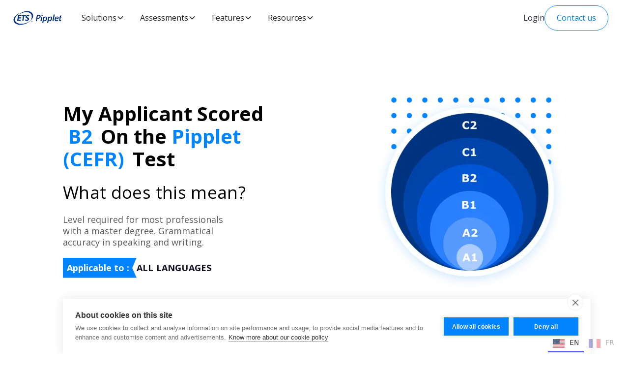

--- FILE ---
content_type: text/html
request_url: https://www.pipplet.com/equivalents/pipplet-cefr-b2-autonomous
body_size: 15527
content:
<!DOCTYPE html><!-- Last Published: Tue Jun 17 2025 17:46:06 GMT+0000 (Coordinated Universal Time) --><html data-wf-domain="www.pipplet.com" data-wf-page="658046ed95959fca2611eb6c" data-wf-site="62234e9e48fd5d1a1a48ed19" data-wf-collection="658046ed95959fca2611eab3" data-wf-item-slug="pipplet-cefr-b2-autonomous"><head><meta charset="utf-8"/><title>Pipplet (CEFR scale) | B2 - Language aptitudes &amp; equivalents</title><meta content="You are a recruiter or HR manager, and you need to understand what concrete language skills the Pipplet (CEFR scale) | B2 level corresponds to? This page presents the details of the skills of the holder of a Pipplet (CEFR scale) | B2 level and its equivalences on the other language scales." name="description"/><meta content="width=device-width, initial-scale=1" name="viewport"/><meta content="c6X8BSDHYcC5qlObSA6l9Kkeqrv9yGEWEF3x5ePrpns" name="google-site-verification"/><link href="https://cdn.prod.website-files.com/62234e9e48fd5d1a1a48ed19/css/pipplet-sandbox.webflow.shared.f1d58c2fb.min.css" rel="stylesheet" type="text/css"/><link href="https://fonts.googleapis.com" rel="preconnect"/><link href="https://fonts.gstatic.com" rel="preconnect" crossorigin="anonymous"/><script src="https://ajax.googleapis.com/ajax/libs/webfont/1.6.26/webfont.js" type="text/javascript"></script><script type="text/javascript">WebFont.load({  google: {    families: ["Open Sans:300,300italic,400,400italic,600,600italic,700,700italic,800,800italic","Merriweather:300,300italic,400,400italic,700,700italic,900,900italic","Inter:regular,500,600,700"]  }});</script><script type="text/javascript">!function(o,c){var n=c.documentElement,t=" w-mod-";n.className+=t+"js",("ontouchstart"in o||o.DocumentTouch&&c instanceof DocumentTouch)&&(n.className+=t+"touch")}(window,document);</script><link href="https://cdn.prod.website-files.com/62234e9e48fd5d1a1a48ed19/64abe052304942f11952570d_dqw.png" rel="shortcut icon" type="image/x-icon"/><link href="https://cdn.prod.website-files.com/62234e9e48fd5d1a1a48ed19/64ad10e6fd63ac59d8643180_256.png" rel="apple-touch-icon"/><link href="https://www.pipplet.com/equivalents/pipplet-cefr-b2-autonomous" rel="canonical"/><script async="" src="https://www.googletagmanager.com/gtag/js?id=G-QMXB30QG4E"></script><script type="text/javascript">window.dataLayer = window.dataLayer || [];function gtag(){dataLayer.push(arguments);}gtag('set', 'developer_id.dZGVlNj', true);gtag('js', new Date());gtag('config', 'G-QMXB30QG4E');</script><script src="https://www.googleoptimize.com/optimize.js?id=OPT-NT4K4M8"></script>

<script>window.dataLayer = window.dataLayer || [];dataLayer.push({"event": "page_view"});</script>

<!-- Google Tag Manager -->
<script>(function(w,d,s,l,i){w[l]=w[l]||[];w[l].push({'gtm.start':
new Date().getTime(),event:'gtm.js'});var f=d.getElementsByTagName(s)[0],
j=d.createElement(s),dl=l!='dataLayer'?'&l='+l:'';j.async=true;j.src=
'https://www.googletagmanager.com/gtm.js?id='+i+dl;f.parentNode.insertBefore(j,f);
})(window,document,'script','dataLayer','GTM-MZJGSMB');</script>
<!-- End Google Tag Manager -->


<!-- Google Tag Manager (noscript) -->
<noscript><iframe src="https://www.googletagmanager.com/ns.html?id=GTM-MZJGSMB"
height="0" width="0" style="display:none;visibility:hidden"></iframe></noscript>
<!-- End Google Tag Manager (noscript) -->

<!-- Weglot -->
<script type="text/javascript" src="https://cdn.weglot.com/weglot.min.js"></script>
<script>
    Weglot.initialize({
        api_key: 'wg_0ba5dab34d1b7ee59af90ea8350c283b2'
    });
</script>
<!-- End Weglot -->


<script src="https://cdn.cookiehub.eu/c2/470da08a.js"></script>

<script type="text/javascript">
document.addEventListener("DOMContentLoaded", function(event) {
var cpm = {};
window.cookiehub.load(cpm);
});
</script>

<style>

.rangeslider,
.rangeslider__fill {
  background: #fbd458;
  display: block;
  height: 20px;
  width: 100%;
  -moz-box-shadow: inset 0px 1px 3px rgba(0, 0, 0, 0.3);
  -webkit-box-shadow: inset 0px 1px 3px rgba(0, 0, 0, 0.3);
  box-shadow: inset 0px 1px 3px rgba(0, 0, 0, 0.3);
  -moz-border-radius: 10px;
  -webkit-border-radius: 10px;
  border-radius: 10px;
}

.rangeslider {
  position: relative;
}

.rangeslider--disabled {
  filter: progid:DXImageTransform.Microsoft.Alpha(Opacity=40);
  opacity: 0.4;
}

.rangeslider__fill {
  background: #fbd458;
  position: absolute;
  top: 0;
}

.rangeslider__handle {
  background: white;
  border: 1px solid #ccc;
  cursor: pointer;
  display: inline-block;
  width: 40px;
  height: 40px;
  position: absolute;
  top: -10px;
  background-image: url('[data-uri]');
  background-size: 100%;
  background-image: -webkit-gradient(linear, 50% 0%, 50% 100%, color-stop(0%, rgba(255, 255, 255, 0)), color-stop(100%, rgba(0, 0, 0, 0.1)));
  background-image: -moz-linear-gradient(rgba(255, 255, 255, 0), rgba(0, 0, 0, 0.1));
  background-image: -webkit-linear-gradient(rgba(255, 255, 255, 0), rgba(0, 0, 0, 0.1));
  background-image: linear-gradient(rgba(255, 255, 255, 0), rgba(0, 0, 0, 0.1));
  -moz-box-shadow: 0 0 8px rgba(0, 0, 0, 0.3);
  -webkit-box-shadow: 0 0 8px rgba(0, 0, 0, 0.3);
  box-shadow: 0 0 8px rgba(0, 0, 0, 0.3);
  -moz-border-radius: 50%;
  -webkit-border-radius: 50%;
  border-radius: 50%;
}
.rangeslider__handle:after {
  content: "";
  display: block;
  width: 18px;
  height: 18px;
  margin: auto;
  position: absolute;
  top: 0;
  right: 0;
  bottom: 0;
  left: 0;
  background-image: url('[data-uri]');
  background-size: 100%;
  background-image: -webkit-gradient(linear, 50% 0%, 50% 100%, color-stop(0%, rgba(0, 0, 0, 0.13)), color-stop(100%, rgba(255, 255, 255, 0)));
  background-image: -moz-linear-gradient(rgba(0, 0, 0, 0.13), rgba(255, 255, 255, 0));
  background-image: -webkit-linear-gradient(rgba(0, 0, 0, 0.13), rgba(255, 255, 255, 0));
  background-image: linear-gradient(rgba(0, 0, 0, 0.13), rgba(255, 255, 255, 0));
  -moz-border-radius: 50%;
  -webkit-border-radius: 50%;
  border-radius: 50%;
}
.rangeslider__handle:active {
  background-image: url('[data-uri]');
  background-size: 100%;
  background-image: -webkit-gradient(linear, 50% 0%, 50% 100%, color-stop(0%, rgba(0, 0, 0, 0.1)), color-stop(100%, rgba(0, 0, 0, 0.12)));
  background-image: -moz-linear-gradient(rgba(0, 0, 0, 0.1), rgba(0, 0, 0, 0.12));
  background-image: -webkit-linear-gradient(rgba(0, 0, 0, 0.1), rgba(0, 0, 0, 0.12));
  background-image: linear-gradient(rgba(0, 0, 0, 0.1), rgba(0, 0, 0, 0.12));
}

input[type="range"]:focus + .rangeslider .rangeslider__handle {
  -moz-box-shadow: 0 0 8px rgba(255, 0, 255, 0.9);
  -webkit-box-shadow: 0 0 8px rgba(255, 0, 255, 0.9);
  box-shadow: 0 0 8px rgba(255, 0, 255, 0.9);
}



.wrapper-rangeslider {
  width: 100%;
  margin: 0px auto 0;
}

.rangeslider,
.rangeslider__fill {
  height: 12px;
  border-radius: 6px;
  background-clip: padding-box;
  background-color: #fbd458;
}

.rangeslider__handle {
  width: 22px;
  height: 22px;
  border: 0;
  top: -5px;
  border-radius: 11px;
  background-clip: padding-box;
  background-color: #f6f6f6;
  box-shadow: 0 1px 2px rgba(0, 0, 0, 0.44), inset 0 1px 0 #fff;
  background-image: -webkit-linear-gradient(bottom, #dddddd 0%, #f9f9f9 100%);
  background-image: linear-gradient(to top, #dddddd 0%, #f9f9f9 100%);
}


  

#ruler {
  position: relative;
  height: 20px;
}

#ruler span {
  position: absolute;
  width: 10px;
  top: 10px;
  color: #f6f6f6;
  font-size: 10px;
  text-shadow: 0 1px 0 #9e2d04;
}

#ruler span:nth-child(1) { left: 0%; }

#ruler span:nth-child(2) { left: 11%; }

#ruler span:nth-child(3) { left: 22%; }

#ruler span:nth-child(4) { left: 33%; }

#ruler span:nth-child(5) { left: 44%; }

#ruler span:nth-child(6) { left: 55%; }

#ruler span:nth-child(7) { left: 66%; }

#ruler span:nth-child(8) { left: 77%; }

#ruler span:nth-child(9) { left: 88%; }

#ruler span:nth-child(10) { left: 95%; }

/* style 1 */
.pricing-card.active-1 .card-1-heading {display: block} 
.pricing-card.active-1 .card-2-heading,
.pricing-card.active-1 .card-3-heading,
.pricing-card.active-1 .card-4-heading,
.pricing-card.active-1 .card-5-heading,
.pricing-card.active-1 .card-6-heading {
  display: none;
}
.pricing-card.active-1 .price-1 {display: block} 
.pricing-card.active-1 .price-2,
.pricing-card.active-1 .price-3,
.pricing-card.active-1 .price-4,
.pricing-card.active-1 .price-5,
.pricing-card.active-1 .price-6{
  display: none;
}
.pricing-card.active-1 .price-1 {display: block} 
.pricing-card.active-1 .price-2,
.pricing-card.active-1 .price-3,
.pricing-card.active-1 .price-4,
.pricing-card.active-1 .price-5,
.pricing-card.active-1 .price-6 {
  display: none;
}
.pricing-card.active-1 .card-1-small {display: block} 
.pricing-card.active-1 .card-2-small,
.pricing-card.active-1 .card-3-small,
.pricing-card.active-1 .card-4-small,
.pricing-card.active-1 .card-5-small,
.pricing-card.active-1 .card-6-small {
  display: none;
}

.pricing-card.active-1 .visits-1 {display: block} 
.pricing-card.active-1 .visits-2,
.pricing-card.active-1 .visits-3,
.pricing-card.active-1 .visits-4,
.pricing-card.active-1 .visits-5,
.pricing-card.active-1 .visits-6 {
  display: none;
}


/* style 2 */
.pricing-card.active-2 .card-2-heading {display: block} 
.pricing-card.active-2 .card-1-heading,
.pricing-card.active-2 .card-3-heading,
.pricing-card.active-2 .card-4-heading,
.pricing-card.active-2 .card-5-heading,
.pricing-card.active-2 .card-6-heading, {
  display: none;
}
.pricing-card.active-2 .price-2 {display: block} 
.pricing-card.active-2 .price-1,
.pricing-card.active-2 .price-3,
.pricing-card.active-2 .price-4,
.pricing-card.active-2 .price-5,
.pricing-card.active-2 .price-6{
  display: none;
}
.pricing-card.active-2 .price-2 {display: block} 
.pricing-card.active-2 .price-1,
.pricing-card.active-2 .price-3,
.pricing-card.active-2 .price-4,
.pricing-card.active-2 .price-5,
.pricing-card.active-2 .price-6 {
  display: none;
}
.pricing-card.active-2 .card-2-small {display: block} 
.pricing-card.active-2 .card-1-small,
.pricing-card.active-2 .card-3-small,
.pricing-card.active-2 .card-4-small,
.pricing-card.active-2 .card-5-small,
.pricing-card.active-2 .card-6-small, {
  display: none;
}

.pricing-card.active-2 .visits-2 {display: block} 
.pricing-card.active-2 .visits-1,
.pricing-card.active-2 .visits-3,
.pricing-card.active-2 .visits-4,
.pricing-card.active-2 .visits-5,
.pricing-card.active-2 .visits-6 {
  display: none;
}


/* style 3 */
.pricing-card.active-3 .card-3-heading {display: block} 
.pricing-card.active-3 .card-2-heading,
.pricing-card.active-3 .card-1-heading,
.pricing-card.active-3 .card-4-heading,
.pricing-card.active-3 .card-5-heading,
.pricing-card.active-3 .card-6-heading {
  display: none;
}
.pricing-card.active-3 .price-3 {display: block} 
.pricing-card.active-3 .price-2,
.pricing-card.active-3 .price-1,
.pricing-card.active-3 .price-4,
.pricing-card.active-3 .price-5,
.pricing-card.active-3 .price-6{
  display: none;
}
.pricing-card.active-3 .price-3 {display: block} 
.pricing-card.active-3 .price-2,
.pricing-card.active-3 .price-1,
.pricing-card.active-3 .price-4,
.pricing-card.active-3 .price-5,
.pricing-card.active-3 .price-6 {
  display: none;
}
.pricing-card.active-3 .card-3-small {display: block} 
.pricing-card.active-3 .card-2-small,
.pricing-card.active-3 .card-1-small,
.pricing-card.active-3 .card-4-small,
.pricing-card.active-3 .card-5-small,
.pricing-card.active-3 .card-6-small {
  display: none;
}

.pricing-card.active-3 .visits-3 {display: block} 
.pricing-card.active-3 .visits-2,
.pricing-card.active-3 .visits-1,
.pricing-card.active-3 .visits-4,
.pricing-card.active-3 .visits-5,
.pricing-card.active-3 .visits-6 {
  display: none;
}

/* style 4 */
.pricing-card.active-4 .card-4-heading {display: block} 
.pricing-card.active-4 .card-2-heading,
.pricing-card.active-4 .card-3-heading,
.pricing-card.active-4 .card-1-heading,
.pricing-card.active-4 .card-5-heading,
.pricing-card.active-4 .card-6-heading {
  display: none;
}
.pricing-card.active-4 .price-4 {display: block} 
.pricing-card.active-4 .price-2,
.pricing-card.active-4 .price-3,
.pricing-card.active-4 .price-1,
.pricing-card.active-4 .price-5,
.pricing-card.active-4 .price-6{
  display: none;
}
.pricing-card.active-4 .price-4 {display: block} 
.pricing-card.active-4 .price-2,
.pricing-card.active-4 .price-3,
.pricing-card.active-4 .price-1,
.pricing-card.active-4 .price-5,
.pricing-card.active-4 .price-6 {
  display: none;
}
.pricing-card.active-4 .card-4-small {display: block} 
.pricing-card.active-4 .card-2-small,
.pricing-card.active-4 .card-3-small,
.pricing-card.active-4 .card-1-small,
.pricing-card.active-4 .card-5-small,
.pricing-card.active-4 .card-6-small {
  display: none;
}

.pricing-card.active-4 .visits-4 {display: block} 
.pricing-card.active-4 .visits-2,
.pricing-card.active-4 .visits-3,
.pricing-card.active-4 .visits-1,
.pricing-card.active-4 .visits-5,
.pricing-card.active-4 .visits-6 {
  display: none;
}


/* style 5 */
.pricing-card.active-5 .card-5-heading {display: block} 
.pricing-card.active-5 .card-4-heading,
.pricing-card.active-5 .card-3-heading,
.pricing-card.active-5 .card-2-heading,
.pricing-card.active-5 .card-1-heading,
.pricing-card.active-5 .card-6-heading, {
  display: none;
}
.pricing-card.active-5 .price-5 {display: block} 
.pricing-card.active-5 .price-4,
.pricing-card.active-5 .price-3,
.pricing-card.active-5 .price-2,
.pricing-card.active-5 .price-1,
.pricing-card.active-5 .price-6{
  display: none;
}
.pricing-card.active-5 .price-5 {display: block} 
.pricing-card.active-5 .price-4,
.pricing-card.active-5 .price-3,
.pricing-card.active-5 .price-2,
.pricing-card.active-5 .price-1,
.pricing-card.active-5 .price-6 {
  display: none;
}
.pricing-card.active-5 .card-5-small {display: block} 
.pricing-card.active-5 .card-4-small,
.pricing-card.active-5 .card-3-small,
.pricing-card.active-5 .card-2-small,
.pricing-card.active-5 .card-1-small,
.pricing-card.active-5 .card-6-small, {
  display: none;
}

.pricing-card.active-5 .visits-5 {display: block} 
.pricing-card.active-5 .visits-4,
.pricing-card.active-5 .visits-3,
.pricing-card.active-5 .visits-2,
.pricing-card.active-5 .visits-1,
.pricing-card.active-5 .visits-6 {
  display: none;
}



/* style 6 */
.pricing-card.active-6 .card-6-heading {display: block} 
.pricing-card.active-6 .card-5-heading,
.pricing-card.active-6 .card-4-heading,
.pricing-card.active-6 .card-3-heading,
.pricing-card.active-6 .card-2-heading,
.pricing-card.active-6 .card-1-heading, {
  display: none;
}
.pricing-card.active-6 .price-6 {display: block} 
.pricing-card.active-6 .price-5,
.pricing-card.active-6 .price-4,
.pricing-card.active-6 .price-3,
.pricing-card.active-6 .price-2,
.pricing-card.active-6 .price-1{
  display: none;
}
.pricing-card.active-6 .price-6 {display: block} 
.pricing-card.active-6 .price-5,
.pricing-card.active-6 .price-4,
.pricing-card.active-6 .price-3,
.pricing-card.active-6 .price-2,
.pricing-card.active-6 .price-1 {
  display: none;
}
.pricing-card.active-6 .card-6-small {display: block} 
.pricing-card.active-6 .card-5-small,
.pricing-card.active-6 .card-4-small,
.pricing-card.active-6 .card-3-small,
.pricing-card.active-6 .card-2-small,
.pricing-card.active-6 .card-1-small, {
  display: none;
}

.pricing-card.active-6 .visits-6 {display: block} 
.pricing-card.active-6 .visits-5,
.pricing-card.active-6 .visits-4,
.pricing-card.active-6 .visits-3,
.pricing-card.active-6 .visits-2,
.pricing-card.active-6 .visits-1 {
  display: none;
}

.contact-form .iti--allow-dropdown {
  width: 100%;
}

</style>


<meta name="robots" content="noindex"></head><body><div data-collapse="medium" data-animation="default" data-duration="400" data-easing="ease" data-easing2="ease" role="banner" class="navbar5_component w-nav"><div class="navbar5_container"><a href="/" class="navbar5_logo-link w-nav-brand"><img src="https://cdn.prod.website-files.com/62234e9e48fd5d1a1a48ed19/669921751b4fc01238b163cb_logo-pipplet.webp" loading="lazy" width="100" alt="ets pipplet logo" class="navbar5_logo"/></a><nav role="navigation" class="navbar5_menu w-nav-menu"><div class="navbar5_menu-left"><div data-hover="false" data-delay="300" data-w-id="7bba27f2-6037-2a2e-b6b6-3141e7b43810" class="navbar5_menu-dropdown w-dropdown"><div class="navbar5_dropdown-toggle w-dropdown-toggle"><div>Solutions</div><div class="dropdown-chevron w-embed"><svg width=" 100%" height=" 100%" viewBox="0 0 16 16" fill="none" xmlns="http://www.w3.org/2000/svg">
<path fill-rule="evenodd" clip-rule="evenodd" d="M2.55806 6.29544C2.46043 6.19781 2.46043 6.03952 2.55806 5.94189L3.44195 5.058C3.53958 4.96037 3.69787 4.96037 3.7955 5.058L8.00001 9.26251L12.2045 5.058C12.3021 4.96037 12.4604 4.96037 12.5581 5.058L13.4419 5.94189C13.5396 6.03952 13.5396 6.19781 13.4419 6.29544L8.17678 11.5606C8.07915 11.6582 7.92086 11.6582 7.82323 11.5606L2.55806 6.29544Z" fill="currentColor"/>
</svg></div></div><nav class="navbar5_dropdown-list w-dropdown-list"><div class="navbar5_container"><div class="navbar5_dropdown-content"><div class="navbar5_dropdown-content-left"><div class="navbar5_dropdown-text-content"><h4 class="heading-style-h6 text-color-dark-blue">Use case</h4><p class="text-color-grey text-size-small hide">Porem ipsum dolor sit amet, consectetur adipiscing elit.</p></div><div class="navbar5_dropdown-link-list"><div class="listwrapper-uci--navbar w-dyn-list"><div role="list" class="list-uc--navbar w-dyn-items"><div role="listitem" class="item-uc-navbar w-dyn-item"><a href="/solutions/recruitment" class="link-uc--navbar w-inline-block"><div class="wrapper-link-navbar--left"><div class="div-icon-uc--navbar"><img src="https://cdn.prod.website-files.com/62234f51bf2ccab8199cc287/66b4eb2de37381dc20efb006_669935b841d0bfdf47a8f095_Funnel.webp" loading="lazy" alt="" class="icon-height-xsmall"/></div><div>Recruitment</div></div><img src="https://cdn.prod.website-files.com/62234e9e48fd5d1a1a48ed19/6699476b35d364b8a95989e9_left-arrow-alt.webp" loading="lazy" alt="" class="icon_dropdown_link"/></a></div><div role="listitem" class="item-uc-navbar w-dyn-item"><a href="/solutions/talent-development" class="link-uc--navbar w-inline-block"><div class="wrapper-link-navbar--left"><div class="div-icon-uc--navbar"><img src="https://cdn.prod.website-files.com/62234f51bf2ccab8199cc287/66b4eb2d2b3f68d2d47e8db8_66993ee06f660f266a3b7cc1_Briefcase.webp" loading="lazy" alt="" class="icon-height-xsmall"/></div><div>Talent Development</div></div><img src="https://cdn.prod.website-files.com/62234e9e48fd5d1a1a48ed19/6699476b35d364b8a95989e9_left-arrow-alt.webp" loading="lazy" alt="" class="icon_dropdown_link"/></a></div><div role="listitem" class="item-uc-navbar w-dyn-item"><a href="/solutions/training" class="link-uc--navbar w-inline-block"><div class="wrapper-link-navbar--left"><div class="div-icon-uc--navbar"><img src="https://cdn.prod.website-files.com/62234f51bf2ccab8199cc287/66b4eb2d1a309598f9a899d8_66993f1039cd91b58587b62e_ChartBar.png" loading="lazy" alt="" class="icon-height-xsmall"/></div><div>Placement &amp; Certification</div></div><img src="https://cdn.prod.website-files.com/62234e9e48fd5d1a1a48ed19/6699476b35d364b8a95989e9_left-arrow-alt.webp" loading="lazy" alt="" class="icon_dropdown_link"/></a></div><div role="listitem" class="item-uc-navbar w-dyn-item"><a href="/solutions/education" class="link-uc--navbar w-inline-block"><div class="wrapper-link-navbar--left"><div class="div-icon-uc--navbar"><img src="https://cdn.prod.website-files.com/62234f51bf2ccab8199cc287/66b4eb2dd7dfae9c170f3ece_66993f216dc2d1ff1532951e_GraduationCap.webp" loading="lazy" alt="" class="icon-height-xsmall"/></div><div>Student Admission &amp; Mobility</div></div><img src="https://cdn.prod.website-files.com/62234e9e48fd5d1a1a48ed19/6699476b35d364b8a95989e9_left-arrow-alt.webp" loading="lazy" alt="" class="icon_dropdown_link"/></a></div></div></div></div></div><div class="navbar5_dropdown-content-right"><div id="w-node-_7bba27f2-6037-2a2e-b6b6-3141e7b4382c-605d4b38" class="navbar5_dropdown-text-content"><h4 class="heading-style-h6 text-color-dark-blue">Industry</h4><p class="text-color-grey text-size-small hide">Porem ipsum dolor sit amet, consectetur adipiscing elit.</p></div><div id="w-node-_7bba27f2-6037-2a2e-b6b6-3141e7b43831-605d4b38" class="navbar5_dropdown-link-list"><div class="listwrapper-uci--navbar w-dyn-list"><div role="list" class="list-i--navbar w-dyn-items"><div role="listitem" class="item-uc-navbar w-dyn-item"><a data-w-id="7bba27f2-6037-2a2e-b6b6-3141e7b43835" href="/tests-by-industry/customer-service" class="link-uc--navbar w-inline-block"><div class="wrapper-link-navbar--left"><div class="div-icon-uc--navbar"><img src="https://cdn.prod.website-files.com/62234f51bf2ccab8199cc287/66b4ecea09b2b7bd247d00d9_6699400aeec2726d287f02cd_Headset.webp" loading="lazy" alt="" class="icon-height-xsmall"/></div><div>BPO &amp; Customer Service</div></div><img src="https://cdn.prod.website-files.com/62234e9e48fd5d1a1a48ed19/6699476b35d364b8a95989e9_left-arrow-alt.webp" loading="lazy" alt="" class="icon_dropdown_link"/></a></div><div role="listitem" class="item-uc-navbar w-dyn-item"><a data-w-id="7bba27f2-6037-2a2e-b6b6-3141e7b43835" href="/tests-by-industry/retail-ecommerce" class="link-uc--navbar w-inline-block"><div class="wrapper-link-navbar--left"><div class="div-icon-uc--navbar"><img src="https://cdn.prod.website-files.com/62234f51bf2ccab8199cc287/66b4ecead2e0e12b25656b9d_6699401ccf5b6a47d1e67977_ShoppingCart.png" loading="lazy" alt="" class="icon-height-xsmall"/></div><div>Retail &amp; E-commerce</div></div><img src="https://cdn.prod.website-files.com/62234e9e48fd5d1a1a48ed19/6699476b35d364b8a95989e9_left-arrow-alt.webp" loading="lazy" alt="" class="icon_dropdown_link"/></a></div><div role="listitem" class="item-uc-navbar w-dyn-item"><a data-w-id="7bba27f2-6037-2a2e-b6b6-3141e7b43835" href="/tests-by-industry/audit-consulting" class="link-uc--navbar w-inline-block"><div class="wrapper-link-navbar--left"><div class="div-icon-uc--navbar"><img src="https://cdn.prod.website-files.com/62234f51bf2ccab8199cc287/66ccb7786b54482a6347307e_LightbulbFilament.webp" loading="lazy" alt="" class="icon-height-xsmall"/></div><div>Consulting</div></div><img src="https://cdn.prod.website-files.com/62234e9e48fd5d1a1a48ed19/6699476b35d364b8a95989e9_left-arrow-alt.webp" loading="lazy" alt="" class="icon_dropdown_link"/></a></div><div role="listitem" class="item-uc-navbar w-dyn-item"><a data-w-id="7bba27f2-6037-2a2e-b6b6-3141e7b43835" href="/tests-by-industry/hospitality" class="link-uc--navbar w-inline-block"><div class="wrapper-link-navbar--left"><div class="div-icon-uc--navbar"><img src="https://cdn.prod.website-files.com/62234f51bf2ccab8199cc287/66b4ecec46048a5024714b76_6699403f0939a75c0d9b4902_Suitcase.png" loading="lazy" alt="" class="icon-height-xsmall"/></div><div>Hospitality &amp; Tourism</div></div><img src="https://cdn.prod.website-files.com/62234e9e48fd5d1a1a48ed19/6699476b35d364b8a95989e9_left-arrow-alt.webp" loading="lazy" alt="" class="icon_dropdown_link"/></a></div><div role="listitem" class="item-uc-navbar w-dyn-item"><a data-w-id="7bba27f2-6037-2a2e-b6b6-3141e7b43835" href="/tests-by-industry/manufacturing" class="link-uc--navbar w-inline-block"><div class="wrapper-link-navbar--left"><div class="div-icon-uc--navbar"><img src="https://cdn.prod.website-files.com/62234f51bf2ccab8199cc287/66b4eceb46048a5024714b6e_66994050752787342f08555c_Factory.webp" loading="lazy" alt="" class="icon-height-xsmall"/></div><div>Manufacturing</div></div><img src="https://cdn.prod.website-files.com/62234e9e48fd5d1a1a48ed19/6699476b35d364b8a95989e9_left-arrow-alt.webp" loading="lazy" alt="" class="icon_dropdown_link"/></a></div><div role="listitem" class="item-uc-navbar w-dyn-item"><a data-w-id="7bba27f2-6037-2a2e-b6b6-3141e7b43835" href="/tests-by-industry/energy" class="link-uc--navbar w-inline-block"><div class="wrapper-link-navbar--left"><div class="div-icon-uc--navbar"><img src="https://cdn.prod.website-files.com/62234f51bf2ccab8199cc287/66b4eceb1754f4a0c2e4c48b_6699408a429cf03b2926fee2_NuclearPlant.webp" loading="lazy" alt="" class="icon-height-xsmall"/></div><div>Energy</div></div><img src="https://cdn.prod.website-files.com/62234e9e48fd5d1a1a48ed19/6699476b35d364b8a95989e9_left-arrow-alt.webp" loading="lazy" alt="" class="icon_dropdown_link"/></a></div><div role="listitem" class="item-uc-navbar w-dyn-item"><a data-w-id="7bba27f2-6037-2a2e-b6b6-3141e7b43835" href="/tests-by-industry/construction" class="link-uc--navbar w-inline-block"><div class="wrapper-link-navbar--left"><div class="div-icon-uc--navbar"><img src="https://cdn.prod.website-files.com/62234f51bf2ccab8199cc287/66b4eceec056e02827d60c75_6699409bfdd00f6e2484bd47_HardHat.webp" loading="lazy" alt="" class="icon-height-xsmall"/></div><div>Construction</div></div><img src="https://cdn.prod.website-files.com/62234e9e48fd5d1a1a48ed19/6699476b35d364b8a95989e9_left-arrow-alt.webp" loading="lazy" alt="" class="icon_dropdown_link"/></a></div><div role="listitem" class="item-uc-navbar w-dyn-item"><a data-w-id="7bba27f2-6037-2a2e-b6b6-3141e7b43835" href="/tests-by-industry/healthcare" class="link-uc--navbar w-inline-block"><div class="wrapper-link-navbar--left"><div class="div-icon-uc--navbar"><img src="https://cdn.prod.website-files.com/62234f51bf2ccab8199cc287/66b4eced2406be412bd63a60_669940b31c150833b7432853_FirstAidKit.png" loading="lazy" alt="" class="icon-height-xsmall"/></div><div>Healthcare</div></div><img src="https://cdn.prod.website-files.com/62234e9e48fd5d1a1a48ed19/6699476b35d364b8a95989e9_left-arrow-alt.webp" loading="lazy" alt="" class="icon_dropdown_link"/></a></div><div role="listitem" class="item-uc-navbar w-dyn-item"><a data-w-id="7bba27f2-6037-2a2e-b6b6-3141e7b43835" href="/tests-by-industry/real-estate" class="link-uc--navbar w-inline-block"><div class="wrapper-link-navbar--left"><div class="div-icon-uc--navbar"><img src="https://cdn.prod.website-files.com/62234f51bf2ccab8199cc287/66b4eced1bc0f3be21fc75b1_669940c2ae83e67f487fb44f_House.png" loading="lazy" alt="" class="icon-height-xsmall"/></div><div>Real Estate</div></div><img src="https://cdn.prod.website-files.com/62234e9e48fd5d1a1a48ed19/6699476b35d364b8a95989e9_left-arrow-alt.webp" loading="lazy" alt="" class="icon_dropdown_link"/></a></div><div role="listitem" class="item-uc-navbar w-dyn-item"><a data-w-id="7bba27f2-6037-2a2e-b6b6-3141e7b43835" href="/tests-by-industry/airlines" class="link-uc--navbar w-inline-block"><div class="wrapper-link-navbar--left"><div class="div-icon-uc--navbar"><img src="https://cdn.prod.website-files.com/62234f51bf2ccab8199cc287/66b4eceeaec4f3ca6c596054_669940ed500b2258dc966d34_AirplaneInFlight.webp" loading="lazy" alt="" class="icon-height-xsmall"/></div><div>Airlines</div></div><img src="https://cdn.prod.website-files.com/62234e9e48fd5d1a1a48ed19/6699476b35d364b8a95989e9_left-arrow-alt.webp" loading="lazy" alt="" class="icon_dropdown_link"/></a></div><div role="listitem" class="item-uc-navbar w-dyn-item"><a data-w-id="7bba27f2-6037-2a2e-b6b6-3141e7b43835" href="/tests-by-industry/government-public-sector" class="link-uc--navbar w-inline-block"><div class="wrapper-link-navbar--left"><div class="div-icon-uc--navbar"><img src="https://cdn.prod.website-files.com/62234f51bf2ccab8199cc287/66b4ecf46a13eb4ef1fdb4d5_669941796f072273599a340d_Bank.png" loading="lazy" alt="" class="icon-height-xsmall"/></div><div>Government &amp; Public Sector</div></div><img src="https://cdn.prod.website-files.com/62234e9e48fd5d1a1a48ed19/6699476b35d364b8a95989e9_left-arrow-alt.webp" loading="lazy" alt="" class="icon_dropdown_link"/></a></div><div role="listitem" class="item-uc-navbar w-dyn-item"><a data-w-id="7bba27f2-6037-2a2e-b6b6-3141e7b43835" href="/tests-by-industry/content-moderation" class="link-uc--navbar w-inline-block"><div class="wrapper-link-navbar--left"><div class="div-icon-uc--navbar"><img src="https://cdn.prod.website-files.com/62234f51bf2ccab8199cc287/66b4ecf197728a3f2691c6c9_66994189b0e3c120d53c2ea8_ThumbsUp.png" loading="lazy" alt="" class="icon-height-xsmall"/></div><div>Content Moderation</div></div><img src="https://cdn.prod.website-files.com/62234e9e48fd5d1a1a48ed19/6699476b35d364b8a95989e9_left-arrow-alt.webp" loading="lazy" alt="" class="icon_dropdown_link"/></a></div></div></div></div></div></div></div><div class="layout_cta_dropdown_list get-start-link-hide"><div>Ready to get started? <a href="https://dashboard.pipplet.com/clients/sign_up" class="text-link-drodpown-list">Sign up here</a></div></div></nav></div><div data-hover="false" data-delay="300" data-w-id="7bba27f2-6037-2a2e-b6b6-3141e7b43893" class="navbar5_menu-dropdown w-dropdown"><div class="navbar5_dropdown-toggle w-dropdown-toggle"><div>Assessments</div><div class="dropdown-chevron w-embed"><svg width=" 100%" height=" 100%" viewBox="0 0 16 16" fill="none" xmlns="http://www.w3.org/2000/svg">
<path fill-rule="evenodd" clip-rule="evenodd" d="M2.55806 6.29544C2.46043 6.19781 2.46043 6.03952 2.55806 5.94189L3.44195 5.058C3.53958 4.96037 3.69787 4.96037 3.7955 5.058L8.00001 9.26251L12.2045 5.058C12.3021 4.96037 12.4604 4.96037 12.5581 5.058L13.4419 5.94189C13.5396 6.03952 13.5396 6.19781 13.4419 6.29544L8.17678 11.5606C8.07915 11.6582 7.92086 11.6582 7.82323 11.5606L2.55806 6.29544Z" fill="currentColor"/>
</svg></div></div><nav class="navbar5_dropdown-list w-dropdown-list"><div class="navbar5_container"><div class="navbar_dropdown_content_features"><div class="navbar_dropdown_link_features"><div class="navbar_layout-dropdown-list"><div class="navbar_layout-dropdown-link"><a href="/product/premium" class="link-features_navbar w-inline-block"><div class="wrapper-link-navbar--left"><div class="div-icon-uc--navbar"><img src="https://cdn.prod.website-files.com/62234e9e48fd5d1a1a48ed19/66ccb8157e6f4f78ac019e0d_Standard.webp" loading="lazy" alt="" class="icon-height-xsmall"/></div><div>Premium</div></div><img src="https://cdn.prod.website-files.com/62234e9e48fd5d1a1a48ed19/6699476b35d364b8a95989e9_left-arrow-alt.webp" loading="lazy" alt="" class="icon_dropdown_link"/></a><a href="/product/standard" class="link-features_navbar w-inline-block"><div class="wrapper-link-navbar--left"><div class="div-icon-uc--navbar"><img src="https://cdn.prod.website-files.com/62234e9e48fd5d1a1a48ed19/66ccb815f3ef41b61e4b09c4_Premium.webp" loading="lazy" alt="" class="icon-height-xsmall"/></div><div>Standard</div></div><img src="https://cdn.prod.website-files.com/62234e9e48fd5d1a1a48ed19/6699476b35d364b8a95989e9_left-arrow-alt.webp" loading="lazy" alt="" class="icon_dropdown_link"/></a><a href="/product/talent-ai" class="link-features_navbar w-inline-block"><div class="wrapper-link-navbar--left"><div class="div-icon-uc--navbar"><img src="https://cdn.prod.website-files.com/62234e9e48fd5d1a1a48ed19/66ccb85f6c9bdf53efdef1f4_Sparkle.webp" loading="lazy" alt="" class="icon-height-xsmall"/></div><div>AI Powered</div></div><img src="https://cdn.prod.website-files.com/62234e9e48fd5d1a1a48ed19/6699476b35d364b8a95989e9_left-arrow-alt.webp" loading="lazy" alt="" class="icon_dropdown_link"/></a></div></div></div></div></div><div class="layout_cta_dropdown_list get-start-link-hide"><div>Ready to get started? <a href="https://dashboard.pipplet.com/clients/sign_up" class="text-link-drodpown-list">Sign up here</a></div></div></nav></div><div data-hover="false" data-delay="300" data-w-id="7bba27f2-6037-2a2e-b6b6-3141e7b43843" class="navbar5_menu-dropdown w-dropdown"><div class="navbar5_dropdown-toggle w-dropdown-toggle"><div>Features</div><div class="dropdown-chevron w-embed"><svg width=" 100%" height=" 100%" viewBox="0 0 16 16" fill="none" xmlns="http://www.w3.org/2000/svg">
<path fill-rule="evenodd" clip-rule="evenodd" d="M2.55806 6.29544C2.46043 6.19781 2.46043 6.03952 2.55806 5.94189L3.44195 5.058C3.53958 4.96037 3.69787 4.96037 3.7955 5.058L8.00001 9.26251L12.2045 5.058C12.3021 4.96037 12.4604 4.96037 12.5581 5.058L13.4419 5.94189C13.5396 6.03952 13.5396 6.19781 13.4419 6.29544L8.17678 11.5606C8.07915 11.6582 7.92086 11.6582 7.82323 11.5606L2.55806 6.29544Z" fill="currentColor"/>
</svg></div></div><nav class="navbar5_dropdown-list w-dropdown-list"><div class="navbar5_container"><div class="navbar_dropdown_content_features"><div class="navbar_dropdown_link_features"><div class="navbar_layout-dropdown-list"><div class="navbar_layout-dropdown-link"><a href="/features/languages" class="link-features_navbar w-inline-block"><div class="wrapper-link-navbar--left"><div class="div-icon-uc--navbar"><img src="https://cdn.prod.website-files.com/62234e9e48fd5d1a1a48ed19/66ccb8a687e4ee26203574d3_Translate.webp" loading="lazy" alt="" class="icon-height-xsmall"/></div><div>Languages Available</div></div><img src="https://cdn.prod.website-files.com/62234e9e48fd5d1a1a48ed19/6699476b35d364b8a95989e9_left-arrow-alt.webp" loading="lazy" alt="" class="icon_dropdown_link"/></a><a href="/features/scenario-based-test" class="link-features_navbar w-inline-block"><div class="wrapper-link-navbar--left"><div class="div-icon-uc--navbar"><img src="https://cdn.prod.website-files.com/62234e9e48fd5d1a1a48ed19/66ccb9a2cdfeead6060a8c95_ChatsCircle.webp" loading="lazy" alt="" class="icon-height-xsmall"/></div><div>Scenario-based Test</div></div><img src="https://cdn.prod.website-files.com/62234e9e48fd5d1a1a48ed19/6699476b35d364b8a95989e9_left-arrow-alt.webp" loading="lazy" alt="" class="icon_dropdown_link"/></a><a href="/features/test-interface" class="link-features_navbar w-inline-block"><div class="wrapper-link-navbar--left"><div class="div-icon-uc--navbar"><img src="https://cdn.prod.website-files.com/62234e9e48fd5d1a1a48ed19/66ccb99f78955360a2102d1e_ListNumbers.png" loading="lazy" alt="" class="icon-height-xsmall"/></div><div>Test-taker Interface</div></div><img src="https://cdn.prod.website-files.com/62234e9e48fd5d1a1a48ed19/6699476b35d364b8a95989e9_left-arrow-alt.webp" loading="lazy" alt="" class="icon_dropdown_link"/></a><a href="/features/dashboard" class="link-features_navbar w-inline-block"><div class="wrapper-link-navbar--left"><div class="div-icon-uc--navbar"><img src="https://cdn.prod.website-files.com/62234e9e48fd5d1a1a48ed19/66ccb99f81e7036ab5992678_Desktop.png" loading="lazy" alt="" class="icon-height-xsmall"/></div><div>Admin Dashboard</div></div><img src="https://cdn.prod.website-files.com/62234e9e48fd5d1a1a48ed19/6699476b35d364b8a95989e9_left-arrow-alt.webp" loading="lazy" alt="" class="icon_dropdown_link"/></a><a href="/features/evaluation-report" class="link-features_navbar w-inline-block"><div class="wrapper-link-navbar--left"><div class="div-icon-uc--navbar"><img src="https://cdn.prod.website-files.com/62234e9e48fd5d1a1a48ed19/66ccb99fe15be1ebf198b426_Note.png" loading="lazy" alt="" class="icon-height-xsmall"/></div><div>Evaluation Report</div></div><img src="https://cdn.prod.website-files.com/62234e9e48fd5d1a1a48ed19/6699476b35d364b8a95989e9_left-arrow-alt.webp" loading="lazy" alt="" class="icon_dropdown_link"/></a></div><div class="navbar_layout-dropdown-link"><a href="/features/cheating-and-fraud" class="link-features_navbar w-inline-block"><div class="wrapper-link-navbar--left"><div class="div-icon-uc--navbar"><img src="https://cdn.prod.website-files.com/62234e9e48fd5d1a1a48ed19/66ccb99fd0e1acab14ce101e_UserFocus.webp" loading="lazy" alt="" class="icon-height-xsmall"/></div><div>Proctoring</div></div><img src="https://cdn.prod.website-files.com/62234e9e48fd5d1a1a48ed19/6699476b35d364b8a95989e9_left-arrow-alt.webp" loading="lazy" alt="" class="icon_dropdown_link"/></a><a href="/features/quality-control" class="link-features_navbar w-inline-block"><div class="wrapper-link-navbar--left"><div class="div-icon-uc--navbar"><img src="https://cdn.prod.website-files.com/62234e9e48fd5d1a1a48ed19/66ccb99f0029f68f9db154ef_CircleWavyCheck.webp" loading="lazy" alt="" class="icon-height-xsmall"/></div><div>Quality Control</div></div><img src="https://cdn.prod.website-files.com/62234e9e48fd5d1a1a48ed19/6699476b35d364b8a95989e9_left-arrow-alt.webp" loading="lazy" alt="" class="icon_dropdown_link"/></a><a href="/features/api-integrations" class="link-features_navbar w-inline-block"><div class="wrapper-link-navbar--left"><div class="div-icon-uc--navbar"><img src="https://cdn.prod.website-files.com/62234e9e48fd5d1a1a48ed19/66ccbae1445ede589b665326_Link.webp" loading="lazy" alt="" class="icon-height-xsmall"/></div><div>API Integrations</div></div><img src="https://cdn.prod.website-files.com/62234e9e48fd5d1a1a48ed19/6699476b35d364b8a95989e9_left-arrow-alt.webp" loading="lazy" alt="" class="icon_dropdown_link"/></a><a href="/features/white-label" class="link-features_navbar w-inline-block"><div class="wrapper-link-navbar--left"><div class="div-icon-uc--navbar"><img src="https://cdn.prod.website-files.com/62234e9e48fd5d1a1a48ed19/66ccbae1eebd46491cf3f12f_Stamp.webp" loading="lazy" alt="" class="icon-height-xsmall"/></div><div>White Labelling</div></div><img src="https://cdn.prod.website-files.com/62234e9e48fd5d1a1a48ed19/6699476b35d364b8a95989e9_left-arrow-alt.webp" loading="lazy" alt="" class="icon_dropdown_link"/></a></div></div></div></div></div><div class="layout_cta_dropdown_list get-start-link-hide"><div>Ready to get started? <a href="https://dashboard.pipplet.com/clients/sign_up" class="text-link-drodpown-list">Sign up here</a></div></div></nav></div><div data-hover="false" data-delay="300" data-w-id="7bba27f2-6037-2a2e-b6b6-3141e7b438b8" class="navbar5_menu-dropdown w-dropdown"><div class="navbar5_dropdown-toggle w-dropdown-toggle"><div>Resources</div><div class="dropdown-chevron w-embed"><svg width=" 100%" height=" 100%" viewBox="0 0 16 16" fill="none" xmlns="http://www.w3.org/2000/svg">
<path fill-rule="evenodd" clip-rule="evenodd" d="M2.55806 6.29544C2.46043 6.19781 2.46043 6.03952 2.55806 5.94189L3.44195 5.058C3.53958 4.96037 3.69787 4.96037 3.7955 5.058L8.00001 9.26251L12.2045 5.058C12.3021 4.96037 12.4604 4.96037 12.5581 5.058L13.4419 5.94189C13.5396 6.03952 13.5396 6.19781 13.4419 6.29544L8.17678 11.5606C8.07915 11.6582 7.92086 11.6582 7.82323 11.5606L2.55806 6.29544Z" fill="currentColor"/>
</svg></div></div><nav class="navbar5_dropdown-list w-dropdown-list"><div class="navbar5_container"><div class="navbar_dropdown_content_features"><div class="navbar_dropdown_link_features"><div class="navbar_layout-dropdown-list"><div class="navbar_layout-dropdown-link"><a href="/about-us" class="link-features_navbar w-inline-block"><div class="wrapper-link-navbar--left"><div class="div-icon-uc--navbar"><img src="https://cdn.prod.website-files.com/62234e9e48fd5d1a1a48ed19/66cdf85a1c5c7a155b20ca3d_About%20us.webp" loading="lazy" alt="" class="icon-height-xsmall"/></div><div>About Us</div></div><img src="https://cdn.prod.website-files.com/62234e9e48fd5d1a1a48ed19/6699476b35d364b8a95989e9_left-arrow-alt.webp" loading="lazy" alt="" class="icon_dropdown_link"/></a><a href="/case-studies" class="link-features_navbar w-inline-block"><div class="wrapper-link-navbar--left"><div class="div-icon-uc--navbar"><img src="https://cdn.prod.website-files.com/62234e9e48fd5d1a1a48ed19/66ccbae0c1be7a4c0601ad5a_Star.webp" loading="lazy" alt="" class="icon-height-xsmall"/></div><div>Case studies</div></div><img src="https://cdn.prod.website-files.com/62234e9e48fd5d1a1a48ed19/6699476b35d364b8a95989e9_left-arrow-alt.webp" loading="lazy" alt="" class="icon_dropdown_link"/></a><a href="/partners" class="link-features_navbar w-inline-block"><div class="wrapper-link-navbar--left"><div class="div-icon-uc--navbar"><img src="https://cdn.prod.website-files.com/62234e9e48fd5d1a1a48ed19/66cdf85a044696f03b414744_Partners.webp" loading="lazy" alt="" class="icon-height-xsmall"/></div><div>Partners</div></div><img src="https://cdn.prod.website-files.com/62234e9e48fd5d1a1a48ed19/6699476b35d364b8a95989e9_left-arrow-alt.webp" loading="lazy" alt="" class="icon_dropdown_link"/></a><a href="/work-as-a-language-examiner" class="link-features_navbar hide-item w-inline-block"><div class="wrapper-link-navbar--left"><div class="div-icon-uc--navbar"><img src="https://cdn.prod.website-files.com/62234e9e48fd5d1a1a48ed19/66ccbb6d71fcfe667f64a6fe_ChalkboardTeacher.webp" loading="lazy" alt="" class="icon-height-xsmall"/></div><div>Work as a Language Examiner</div></div><img src="https://cdn.prod.website-files.com/62234e9e48fd5d1a1a48ed19/6699476b35d364b8a95989e9_left-arrow-alt.webp" loading="lazy" alt="" class="icon_dropdown_link"/></a></div><div class="navbar_layout-dropdown-link"><a href="https://help.pipplet.com/en-us/" target="_blank" class="link-features_navbar w-inline-block"><div class="wrapper-link-navbar--left"><div class="div-icon-uc--navbar"><img src="https://cdn.prod.website-files.com/62234e9e48fd5d1a1a48ed19/66ccbb6d87e09edbd15b90c4_Question.webp" loading="lazy" alt="" class="icon-height-xsmall"/></div><div>Helpdesk</div></div><img src="https://cdn.prod.website-files.com/62234e9e48fd5d1a1a48ed19/6699476b35d364b8a95989e9_left-arrow-alt.webp" loading="lazy" alt="" class="icon_dropdown_link"/></a><a href="https://blog.pipplet.com/en-gb/home" target="_blank" class="link-features_navbar w-inline-block"><div class="wrapper-link-navbar--left"><div class="div-icon-uc--navbar"><img src="https://cdn.prod.website-files.com/62234e9e48fd5d1a1a48ed19/66ccbb6d3e986f5f9aad853c_ChatTeardropDots.webp" loading="lazy" alt="" class="icon-height-xsmall"/></div><div>Blog</div></div><img src="https://cdn.prod.website-files.com/62234e9e48fd5d1a1a48ed19/6699476b35d364b8a95989e9_left-arrow-alt.webp" loading="lazy" alt="" class="icon_dropdown_link"/></a><a href="/resources/ebooks" class="link-features_navbar hide-item w-inline-block"><div class="wrapper-link-navbar--left"><div class="div-icon-uc--navbar"><img src="https://cdn.prod.website-files.com/62234e9e48fd5d1a1a48ed19/66ccbb28621680611ff42ee4_BookOpen.png" loading="lazy" alt="" class="icon-height-xsmall"/></div><div>E-book</div></div><img src="https://cdn.prod.website-files.com/62234e9e48fd5d1a1a48ed19/6699476b35d364b8a95989e9_left-arrow-alt.webp" loading="lazy" alt="" class="icon_dropdown_link"/></a></div></div></div></div></div><div class="layout_cta_dropdown_list get-start-link-hide"><div>Ready to get started? <a href="https://dashboard.pipplet.com/clients/sign_up" class="text-link-drodpown-list">Sign up here</a></div></div></nav></div><a href="#" class="navbar5_link w-nav-link">Pricing</a></div><div class="navbar5_menu-right"><a href="https://dashboard.pipplet.com/clients/sign_in" target="_blank" class="ghost-link">Login</a><a href="/contact" class="main-cta is-secondary w-button">Contact us</a><a href="https://dashboard.pipplet.com/clients/sign_up" class="main-cta get-start-cta w-button">Get started</a></div></nav><div class="navbar5_menu-button w-nav-button"><div class="menu-icon-2"><div class="menu-icon_line-top"></div><div class="menu-icon_line-middle"><div class="menu-icon_line-middle-inner"></div></div><div class="menu-icon_line-bottom"></div></div></div></div><div class="rem-code w-embed"><style>
/*
html { font-size: 1.125rem; }
  @media screen and (max-width:1920px) { html { font-size: calc(0.625rem + 0.41666666666666674vw); } }
  @media screen and (max-width:1440px) { html { font-size: calc(0.39866369710467703rem + 0.6681514476614699vw); } }
  @media screen and (max-width:991px) { html { font-size: calc(0.8790283203125rem + 0.1953125vw); } }
  @media screen and (max-width:479px) { html { font-size: calc(0.9373692468619247rem + 0.20920502092050208vw); } }
/*

</style></div></div><div class="applicant-sec"><div class="container"><div class="applicant-grid"><div class="col-6"><div class="scale-heading-block"><h3 class="scale-heading first">My Applicant Scored <span class="color-blue">‍</span></h3><h3 class="scale-heading blue">B2</h3><h3 class="scale-heading">On the<span class="color-blue">‍</span></h3><h3 class="scale-heading blue">Pipplet (CEFR)</h3><h3 class="scale-heading padding">Test<span class="color-blue"></span></h3></div><h2 class="sub-text">What does this mean?</h2><p class="hero-p">Level required for most professionals with a master degree. Grammatical accuracy in speaking and writing.</p><div class="eng-col"><p class="app-text"><strong class="bold-text-14">Applicable to :</strong></p><p class="eng-text">All languages</p></div></div><div class="col-6"><div class="app-right-img"><img src="https://cdn.prod.website-files.com/62234e9e48fd5d1a1a48ed19/6368905bc4255c85a91f3b53_toe-img.webp" loading="lazy" alt="What does my TOEIC test score means?"/></div></div></div></div></div><div class="skills-sec"><div class="container"><div class="applicant-grid reverce"><div id="w-node-_5134e899-7f72-9817-850e-0ef2835b4680-2611eb6c" class="col-6"><div class="app-left-img"><img src="https://cdn.prod.website-files.com/62234e9e48fd5d1a1a48ed19/63689144c4255c5f0a1f4515_oral_skills.webp" loading="lazy" alt="What does my TOEIC test score means?" class="_w-100"/></div></div><div id="w-node-_5134e899-7f72-9817-850e-0ef2835b4683-2611eb6c" class="col-6"><div class="app-right-text"><h2 class="h2 text-cap">Listening</h2><p class="feature-p">The candidate is able to understand extended speech and lectures and follow even complex lines of argument provided the topic is reasonably familiar. The candidate is able to understand most TV news and current affairs programmes. The candidate is able to understand the majority of films in standard dialect.</p></div></div></div></div></div><div class="writing-skills-sec"><div class="container"><div class="applicant-grid"><div id="w-node-b58d2346-5fc3-0e61-fa86-1e319780a816-2611eb6c" class="col-6"><div class="app-right-text"><h2 id="w-node-b58d2346-5fc3-0e61-fa86-1e319780a81b-2611eb6c" class="h2 text-cap">Speaking (interaction)</h2><p class="feature-p">The candidate is able to interact with a degree of fluency and spontaneity that makes regular interaction with native speakers quite possible. The candidate is able to take an active part in discussion in familiar contexts, accounting for and sustaining his/her views.</p><h2 class="h2 text-cap">Speaking (production)</h2><p class="feature-p">The candidate is able to present clear, detailed descriptions on a wide range of subjects related to his/her field of interest. The candidate is able to explain a viewpoint on a topical issue giving the advantages and disadvantages of various options.</p></div></div><div id="w-node-b58d2346-5fc3-0e61-fa86-1e319780a824-2611eb6c" class="col-6"><div id="w-node-b58d2346-5fc3-0e61-fa86-1e319780a825-2611eb6c" class="app-right-img"><img src="https://cdn.prod.website-files.com/62234e9e48fd5d1a1a48ed19/636b3cf339479e1996423866_speaking.webp" loading="lazy" alt="What does my TOEIC test score means?" class="_w-100"/></div></div></div></div></div><div class="writing-skills-sec"><div class="container"><div class="applicant-grid"><div id="w-node-ee555aa9-1a56-580f-6c84-d5b083ed6bdf-2611eb6c" class="col-6"><div id="w-node-ee555aa9-1a56-580f-6c84-d5b083ed6be0-2611eb6c" class="app-left-img"><img src="https://cdn.prod.website-files.com/62234e9e48fd5d1a1a48ed19/636892e41cdb711878f59cd5_wr-skill.webp" loading="lazy" alt="What does my TOEIC test score means?" class="_w-100"/></div></div><div id="w-node-ee555aa9-1a56-580f-6c84-d5b083ed6bd4-2611eb6c" class="col-6"><div class="app-right-text"><h2 id="w-node-ee555aa9-1a56-580f-6c84-d5b083ed6bd9-2611eb6c" class="h2 text-cap">Reading</h2><p class="feature-p">The candidate is able to read articles and reports concerned with contemporary problems in which the writers adopt particular attitudes or viewpoints. The candidate is able to understand contemporary literary prose.</p><h2 class="h2 text-cap">Writing</h2><p class="feature-p">The candidate is able to write clear, detailed text on a wide range of subjects related to his/her interests. The candidate is able to write an essay or report, passing on information or giving reasons in support of or against a particular point of view. The candidate is able to write letters highlighting the personal significance of events and experiences.</p></div></div></div></div></div><div class="equivalents-sec"><div class="container"><div class="bg-color"><div class="w-dyn-list"><div role="list" class="w-dyn-items"><div role="listitem" class="w-dyn-item"><h2 class="heading-11 equiv">Equivalents to</h2><h2 class="equ-text">Pipplet (CEFR scale) | B2</h2></div></div></div><div class="w-dyn-list"><div role="list" class="equivalents-list w-dyn-items w-row"><div role="listitem" class="equivalents-item w-dyn-item w-col w-col-6"><div class="bg-white-box"><h3 class="blue-box-heading">TOEIC</h3></div><div id="w-node-_126fdf3d-344f-f760-cacf-c5df8ee9596f-2611eb6c" class="equivalents-wrap"><div id="w-node-_126fdf3d-344f-f760-cacf-c5df8ee95970-2611eb6c" class="bg-white-box p-10"><a href="/equivalents/toeic-785-944" class="a-text">785-944</a></div></div></div><div role="listitem" class="equivalents-item w-dyn-item w-col w-col-6"><div class="bg-white-box"><h3 class="blue-box-heading">Linguaskill</h3></div><div id="w-node-_126fdf3d-344f-f760-cacf-c5df8ee9596f-2611eb6c" class="equivalents-wrap"><div id="w-node-_126fdf3d-344f-f760-cacf-c5df8ee95970-2611eb6c" class="bg-white-box p-10"><a href="/equivalents/linguaskill-160-174" class="a-text">160-174</a></div></div></div><div role="listitem" class="equivalents-item w-dyn-item w-col w-col-6"><div class="bg-white-box"><h3 class="blue-box-heading">TOEFL</h3></div><div id="w-node-_126fdf3d-344f-f760-cacf-c5df8ee9596f-2611eb6c" class="equivalents-wrap"><div id="w-node-_126fdf3d-344f-f760-cacf-c5df8ee95970-2611eb6c" class="bg-white-box p-10"><a href="/equivalents/toefl-87-109" class="a-text">87-109</a></div></div></div><div role="listitem" class="equivalents-item w-dyn-item w-col w-col-6"><div class="bg-white-box"><h3 class="blue-box-heading">IELTS</h3></div><div id="w-node-_126fdf3d-344f-f760-cacf-c5df8ee9596f-2611eb6c" class="equivalents-wrap"><div id="w-node-_126fdf3d-344f-f760-cacf-c5df8ee95970-2611eb6c" class="bg-white-box p-10"><a href="/equivalents/ielts-5-0-6-0" class="a-text">5.0-6.0</a></div></div></div><div role="listitem" class="equivalents-item w-dyn-item w-col w-col-6"><div class="bg-white-box"><h3 class="blue-box-heading">WiDaf</h3></div><div id="w-node-_126fdf3d-344f-f760-cacf-c5df8ee9596f-2611eb6c" class="equivalents-wrap"><div id="w-node-_126fdf3d-344f-f760-cacf-c5df8ee95970-2611eb6c" class="bg-white-box p-10"><a href="/equivalents/widaf-496-735" class="a-text">496-735</a></div></div></div><div role="listitem" class="equivalents-item w-dyn-item w-col w-col-6"><div class="bg-white-box"><h3 class="blue-box-heading">JPLT</h3></div><div id="w-node-_126fdf3d-344f-f760-cacf-c5df8ee9596f-2611eb6c" class="equivalents-wrap"><div id="w-node-_126fdf3d-344f-f760-cacf-c5df8ee95970-2611eb6c" class="bg-white-box p-10"><a href="/equivalents/jplt-n2" class="a-text">N2</a></div></div></div></div></div></div></div></div><div class="articles-sec"><div class="container"><h1 class="start-h2 text-cap">Related articles</h1><div class="article"><div class="related-wrapper w-dyn-list"><div role="list" class="related-list w-dyn-items"><div role="listitem" class="related-item w-dyn-item"><div class="article-box"><img src="https://cdn.prod.website-files.com/62234f51bf2ccab8199cc287/6364f4ae9291935ec935472b_article-1.avif" loading="lazy" alt="" class="article-img"/><div class="article-text"><div class="article-title"><h2 class="article-title">Pipplet (CEFR scale) | A1</h2></div><p class="artilce-desc-text">Ability to understand and express simple sentences. Ability to cope with simple, familiar situations.</p><div class="read-btn-box"><a href="/equivalents/pipplet-cefr-a1-false-beginner" class="more-text">Read More</a><img src="https://cdn.prod.website-files.com/62234e9e48fd5d1a1a48ed19/636506418f1d89f493876663_right-arrow.png" loading="lazy" alt="What does my TOEIC test score means?" class="right-img"/></div></div></div></div><div role="listitem" class="related-item w-dyn-item"><div class="article-box"><img src="https://cdn.prod.website-files.com/62234f51bf2ccab8199cc287/6364f4ae9291935ec935472b_article-1.avif" loading="lazy" alt="" class="article-img"/><div class="article-text"><div class="article-title"><h2 class="article-title">Pipplet (CEFR scale) | A2</h2></div><p class="artilce-desc-text">Ability to understand a variety of conversations and express opinions. Ability to cope in simple work contexts.</p><div class="read-btn-box"><a href="/equivalents/pipplet-cefr-a2-lower-intermediate" class="more-text">Read More</a><img src="https://cdn.prod.website-files.com/62234e9e48fd5d1a1a48ed19/636506418f1d89f493876663_right-arrow.png" loading="lazy" alt="What does my TOEIC test score means?" class="right-img"/></div></div></div></div><div role="listitem" class="related-item w-dyn-item"><div class="article-box"><img src="https://cdn.prod.website-files.com/62234f51bf2ccab8199cc287/6364f540013e6a67104859b9_article-3.avif" loading="lazy" alt="" class="article-img"/><div class="article-text"><div class="article-title"><h2 class="article-title">Pipplet (CEFR scale) | B1</h2></div><p class="artilce-desc-text">Ability to use English as a working language in simple and repetitive contexts. Dialogue skills in a wide variety of situations.</p><div class="read-btn-box"><a href="/equivalents/pipplet-cefr-b1-intermediate" class="more-text">Read More</a><img src="https://cdn.prod.website-files.com/62234e9e48fd5d1a1a48ed19/636506418f1d89f493876663_right-arrow.png" loading="lazy" alt="What does my TOEIC test score means?" class="right-img"/></div></div></div></div><div role="listitem" class="related-item w-dyn-item"><div class="article-box"><img src="https://cdn.prod.website-files.com/62234f51bf2ccab8199cc287/6364f4ae9291935ec935472b_article-1.avif" loading="lazy" alt="" class="article-img"/><div class="article-text"><div class="article-title"><h2 class="article-title">Pipplet (CEFR scale) | C1</h2></div><p class="artilce-desc-text">Advanced level. Spontaneity of expression, richness of vocabulary, mastery of the most complex structures in English.</p><div class="read-btn-box"><a href="/equivalents/pipplet-cefr-c1-advanced" class="more-text">Read More</a><img src="https://cdn.prod.website-files.com/62234e9e48fd5d1a1a48ed19/636506418f1d89f493876663_right-arrow.png" loading="lazy" alt="What does my TOEIC test score means?" class="right-img"/></div></div></div></div><div role="listitem" class="related-item w-dyn-item"><div class="article-box"><img src="https://cdn.prod.website-files.com/62234f51bf2ccab8199cc287/6364f581d3daac1cd298a699_article-4.avif" loading="lazy" alt="" class="article-img"/><div class="article-text"><div class="article-title"><h2 class="article-title">Pipplet (CEFR scale) | C2</h2></div><p class="artilce-desc-text">Fluid. Nuanced, detailed and spontaneous expression.</p><div class="read-btn-box"><a href="/equivalents/pipplet-cefr-c2-bilingual" class="more-text">Read More</a><img src="https://cdn.prod.website-files.com/62234e9e48fd5d1a1a48ed19/636506418f1d89f493876663_right-arrow.png" loading="lazy" alt="What does my TOEIC test score means?" class="right-img"/></div></div></div></div></div></div></div></div></div><div class="about-piplet-sec"><div class="container"><div class="find-out"><p class="blue-text text-center">Assess your candidates</p><h2 class="start-h2 text-cap">Learn More About Pipplet <br/>(based on <a href="/cefr-pipplet">CEFR scale</a>)<br/></h2><div class="read-center"><a href="/old-home" class="read-btn w-button">Discover Pipplet</a></div></div></div></div><div class="new-footer"><div class="padding-global"><div class="padding-section-large"><div class="container-large"><div class="layout_prefooter"><h2 class="my-heading text-color-white">Revolutionize your language assessments today.</h2><div class="layout-cta_prefooter"><a href="https://dashboard.pipplet.com/clients/sign_up" class="main-cta is-orange get-start-cta w-inline-block"><div>Get started</div></a><a href="/contact" class="main-cta is-orange is-secondary w-inline-block"><div>Contact us</div></a></div></div><div class="layouut-column_footer"><a href="/old-home" class="link-brand_logo w-inline-block"><img src="https://cdn.prod.website-files.com/62234e9e48fd5d1a1a48ed19/669fbce33d35091b7e8c2baf_Company%20Logo.avif" loading="lazy" alt=""/></a><div class="layout-column_link_footer"><div class="text-weight-semibold">Solutions</div><div class="wrap-link_footer"><div class="w-dyn-list"><div role="list" class="w-dyn-items"><div role="listitem" class="w-dyn-item"><a href="/solutions/recruitment" target="_blank" class="link_footer w-inline-block"><div>Recruitment</div></a></div><div role="listitem" class="w-dyn-item"><a href="/solutions/talent-development" target="_blank" class="link_footer w-inline-block"><div>Talent Development</div></a></div><div role="listitem" class="w-dyn-item"><a href="/solutions/training" target="_blank" class="link_footer w-inline-block"><div>Placement &amp; Certification</div></a></div><div role="listitem" class="w-dyn-item"><a href="/solutions/education" target="_blank" class="link_footer w-inline-block"><div>Student Admission &amp; Mobility</div></a></div></div></div></div></div><div class="layout-column_link_footer"><div class="text-weight-semibold">Features</div><div class="wrap-link_footer"><a href="/features/languages" class="link_footer w-inline-block"><div>Languages</div></a><a href="/features/dashboard" class="link_footer w-inline-block"><div>Dashboard</div></a><a href="/features/test-interface" class="link_footer w-inline-block"><div>Test Interface</div></a><a href="/features/cheating-and-fraud" class="link_footer w-inline-block"><div>Cheating and Fraud</div></a><a href="/features/quality-control" class="link_footer w-inline-block"><div>Quality Control</div></a><a href="/features/evaluation-report" class="link_footer w-inline-block"><div>Evaluation Report</div></a><a href="/features/api-integrations" class="link_footer w-inline-block"><div>API Integrations</div></a><a href="/features/white-label" class="link_footer w-inline-block"><div>White Label</div></a></div></div><div class="layout-column_link_footer"><div class="text-weight-semibold">Resources</div><div class="wrap-link_footer"><a href="https://blog.pipplet.com/en-gb/home" target="_blank" class="link_footer w-inline-block"><div>Blog</div></a><a href="/case-studies" class="link_footer w-inline-block"><div>Case studies</div></a><a href="/resources/ebooks" class="link_footer hide-item w-inline-block"><div>Ebooks</div></a><a href="https://help.pipplet.com/en-us/" target="_blank" class="link_footer w-inline-block"><div>Helpdesk</div></a><a href="/best-software" class="link_footer hide-item w-inline-block"><div>Best Software</div></a><a href="/partners" class="link_footer w-inline-block"><div>Partners</div></a></div></div><div class="layout-column_link_footer"><div class="text-weight-semibold">Pipplet</div><div class="wrap-link_footer"><a href="/contact" class="link_footer w-inline-block"><div>Contact</div></a><a href="/about-us" class="link_footer w-inline-block"><div>About Us</div></a><a href="/work-as-a-language-examiner" class="link_footer hide-item w-inline-block"><div>Work as a Language Examiner</div></a></div></div></div><div class="layout-bottom_footer"><div class="layout-legal-links"><div class="max-width-xsmall"><p class="text-size-tiny">Copyright © 2024 by Pipplet. All rights reserved. ETS and the ETS Logo are registered trademarks of ETS, used under license in France by Pipplet. Pipplet is a registered trademark of Pipplet.</p></div><a href="/privacy-policy" class="legal-link_footer">Privacy Policy</a><a href="/cookies-policy" class="legal-link_footer">Cookies Policy</a><a href="/terms-and-conditions" class="legal-link_footer">Terms and Conditions</a></div><div class="layout-social-link_footer"><a href="https://www.facebook.com/pipplet/" class="social-link_footer w-inline-block"><img src="https://cdn.prod.website-files.com/62234e9e48fd5d1a1a48ed19/669fc1155d37b9ce90f598a5_Facebook.webp" loading="lazy" alt="" class="img-socials_footer"/></a><a href="https://twitter.com/Pipplet" target="_blank" class="social-link_footer w-inline-block"><img src="https://cdn.prod.website-files.com/62234e9e48fd5d1a1a48ed19/669fc13998d673054a0878b3_X.webp" loading="lazy" alt="" class="img-socials_footer"/></a><a href="https://www.linkedin.com/company/pipplet/" target="_blank" class="social-link_footer w-inline-block"><img src="https://cdn.prod.website-files.com/62234e9e48fd5d1a1a48ed19/669fc147d982fcaeb20d4896_LinkedIn.webp" loading="lazy" alt=""/></a><a href="#" class="social-link_footer w-inline-block"><img src="https://cdn.prod.website-files.com/62234e9e48fd5d1a1a48ed19/669fc1520ee2031cdfc437bd_Youtube.webp" loading="lazy" alt=""/></a></div></div></div></div></div></div><script src="https://d3e54v103j8qbb.cloudfront.net/js/jquery-3.5.1.min.dc5e7f18c8.js?site=62234e9e48fd5d1a1a48ed19" type="text/javascript" integrity="sha256-9/aliU8dGd2tb6OSsuzixeV4y/faTqgFtohetphbbj0=" crossorigin="anonymous"></script><script src="https://cdn.prod.website-files.com/62234e9e48fd5d1a1a48ed19/js/webflow.schunk.36b8fb49256177c8.js" type="text/javascript"></script><script src="https://cdn.prod.website-files.com/62234e9e48fd5d1a1a48ed19/js/webflow.schunk.d85545ebadb6e416.js" type="text/javascript"></script><script src="https://cdn.prod.website-files.com/62234e9e48fd5d1a1a48ed19/js/webflow.e744e7e6.8434b96c1b12e040.js" type="text/javascript"></script><style> .wg-default.weglot-container--left, .wg-default.weglot-container--left .country-selector {

  /*	right: 20px;*/
    top: auto;
   	bottom: 20px; 

}

.wg-default.weglot-container--left, .wg-default.weglot-container--left .country-selector {
    right: auto;
    left: 20px;
}
.app-text {
    clip-path: polygon(100% 0, 94% 52%, 100% 100%, 0% 100%, 0 49%, 0% 0%);
    padding: 8px 15px 8px 8px;
}
@media(max-width:480px){
  .h1.text-cap.margin-0 {
    justify-content: center;
}
}
</style>

<script type="text/javascript">
  Weglot.on("initialized", function(){
    console.log("Weglot initialized");
    localeParam = Weglot.getCurrentLang();
        console.log(" Current Lang");
            console.log(localeParam);
    CRISP_RUNTIME_CONFIG = {locale : localeParam};
            console.log(" Loading Crisp");
                console.log("With CRISP_RUNTIME_CONFIG:");
    console.log(CRISP_RUNTIME_CONFIG);
    window.$crisp=[];window.CRISP_WEBSITE_ID="e5027913-c946-4b29-884d-f17e4a8bfde4";(function(){d=document;s=d.createElement("script");s.src="https://client.crisp.chat/l.js";s.async=1;d.getElementsByTagName("head")[0].appendChild(s);})();
});
</script>
  <script>
    $(document).ready(function() {
      $('#crisp-button').on('click', function(e) {
        $crisp.push(['do', 'chat:open']);
      });
    });
  </script>







<script>
/*! rangeslider.js - v0.3.7 | (c) 2014 @andreruffert | MIT license | https://github.com/andreruffert/rangeslider.js */ ! function(a) {
    "use strict";
    "function" == typeof define && define.amd ? define(["jquery"], a) : a("object" == typeof exports ? require("jquery") : jQuery)
}(function(a) {
    "use strict";

    function b() {
        var a = document.createElement("input");
        return a.setAttribute("type", "range"), "text" !== a.type
    }

    function c(a, b) {
        var c = Array.prototype.slice.call(arguments, 2);
        return setTimeout(function() {
            return a.apply(null, c)
        }, b)
    }

    function d(a, b) {
        return b = b || 100,
            function() {
                if (!a.debouncing) {
                    var c = Array.prototype.slice.apply(arguments);
                    a.lastReturnVal = a.apply(window, c), a.debouncing = !0
                }
                return clearTimeout(a.debounceTimeout), a.debounceTimeout = setTimeout(function() {
                    a.debouncing = !1
                }, b), a.lastReturnVal
            }
    }

    function e(a) {
        return 0 !== a.offsetWidth || 0 !== a.offsetHeight ? !1 : !0
    }

    function f(a) {
        for (var b = [], c = a.parentNode; e(c);) b.push(c), c = c.parentNode;
        return b
    }

    function g(a, b) {
        var c = f(a),
            d = c.length,
            e = [],
            g = a[b];
        if (d) {
            for (var h = 0; d > h; h++) e[h] = c[h].style.display, c[h].style.display = "block", c[h].style.height = "0", c[h].style.overflow = "hidden", c[h].style.visibility = "hidden";
            g = a[b];
            for (var i = 0; d > i; i++) c[i].style.display = e[i], c[i].style.height = "", c[i].style.overflow = "", c[i].style.visibility = ""
        }
        return g
    }

    function h(b, e) {
        if (this.$window = a(window), this.$document = a(document), this.$element = a(b), this.options = a.extend({}, m, e), this._defaults = m, this._name = i, this.startEvent = this.options.startEvent.join("." + i + " ") + "." + i, this.moveEvent = this.options.moveEvent.join("." + i + " ") + "." + i, this.endEvent = this.options.endEvent.join("." + i + " ") + "." + i, this.polyfill = this.options.polyfill, this.onInit = this.options.onInit, this.onSlide = this.options.onSlide, this.onSlideEnd = this.options.onSlideEnd, this.polyfill && l) return !1;
        this.identifier = "js-" + i + "-" + k++, this.min = parseFloat(this.$element[0].getAttribute("min") || 0), this.max = parseFloat(this.$element[0].getAttribute("max") || 100), this.value = parseFloat(this.$element[0].value || this.min + (this.max - this.min) / 2), this.step = parseFloat(this.$element[0].getAttribute("step") || 1), this.toFixed = (this.step + "").replace(".", "").length - 1, this.$fill = a('<div class="' + this.options.fillClass + '" />'), this.$handle = a('<div class="' + this.options.handleClass + '" />'), this.$range = a('<div class="' + this.options.rangeClass + '" id="' + this.identifier + '" />').insertAfter(this.$element).prepend(this.$fill, this.$handle), this.$element.css({
            position: "absolute",
            width: "1px",
            height: "1px",
            overflow: "hidden",
            opacity: "0"
        }), this.handleDown = a.proxy(this.handleDown, this), this.handleMove = a.proxy(this.handleMove, this), this.handleEnd = a.proxy(this.handleEnd, this), this.init();
        var f = this;
        this.$window.on("resize." + i, d(function() {
            c(function() {
                f.update()
            }, 300)
        }, 20)), this.$document.on(this.startEvent, "#" + this.identifier + ":not(." + this.options.disabledClass + ")", this.handleDown), this.$element.on("change." + i, function(a, b) {
            if (!b || b.origin !== i) {
                var c = a.target.value,
                    d = f.getPositionFromValue(c);
                f.setPosition(d)
            }
        })
    }
    var i = "rangeslider",
        j = [],
        k = 0,
        l = b(),
        m = {
            polyfill: !0,
            rangeClass: "rangeslider",
            disabledClass: "rangeslider--disabled",
            fillClass: "rangeslider__fill",
            handleClass: "rangeslider__handle",
            startEvent: ["mousedown", "touchstart", "pointerdown"],
            moveEvent: ["mousemove", "touchmove", "pointermove"],
            endEvent: ["mouseup", "touchend", "pointerup"]
        };
    h.prototype.init = function() {
        this.onInit && "function" == typeof this.onInit && this.onInit(), this.update()
    }, h.prototype.update = function() {
        this.handleWidth = g(this.$handle[0], "offsetWidth"), this.rangeWidth = g(this.$range[0], "offsetWidth"), this.maxHandleX = this.rangeWidth - this.handleWidth, this.grabX = this.handleWidth / 2, this.position = this.getPositionFromValue(this.value), this.$element[0].disabled ? this.$range.addClass(this.options.disabledClass) : this.$range.removeClass(this.options.disabledClass), this.setPosition(this.position)
    }, h.prototype.handleDown = function(a) {
        if (a.preventDefault(), this.$document.on(this.moveEvent, this.handleMove), this.$document.on(this.endEvent, this.handleEnd), !((" " + a.target.className + " ").replace(/[\n\t]/g, " ").indexOf(this.options.handleClass) > -1)) {
            var b = this.getRelativePosition(a),
                c = this.$range[0].getBoundingClientRect().left,
                d = this.getPositionFromNode(this.$handle[0]) - c;
            this.setPosition(b - this.grabX), b >= d && b < d + this.handleWidth && (this.grabX = b - d)
        }
    }, h.prototype.handleMove = function(a) {
        a.preventDefault();
        var b = this.getRelativePosition(a);
        this.setPosition(b - this.grabX)
    }, h.prototype.handleEnd = function(a) {
        a.preventDefault(), this.$document.off(this.moveEvent, this.handleMove), this.$document.off(this.endEvent, this.handleEnd), this.onSlideEnd && "function" == typeof this.onSlideEnd && this.onSlideEnd(this.position, this.value)
    }, h.prototype.cap = function(a, b, c) {
        return b > a ? b : a > c ? c : a
    }, h.prototype.setPosition = function(a) {
        var b, c;
        b = this.getValueFromPosition(this.cap(a, 0, this.maxHandleX)), c = this.getPositionFromValue(b), this.$fill[0].style.width = c + this.grabX + "px", this.$handle[0].style.left = c + "px", this.setValue(b), this.position = c, this.value = b, this.onSlide && "function" == typeof this.onSlide && this.onSlide(c, b)
    }, h.prototype.getPositionFromNode = function(a) {
        for (var b = 0; null !== a;) b += a.offsetLeft, a = a.offsetParent;
        return b
    }, h.prototype.getRelativePosition = function(a) {
        var b = this.$range[0].getBoundingClientRect().left,
            c = 0;
        return "undefined" != typeof a.pageX ? c = a.pageX : "undefined" != typeof a.originalEvent.clientX ? c = a.originalEvent.clientX : a.originalEvent.touches && a.originalEvent.touches[0] && "undefined" != typeof a.originalEvent.touches[0].clientX ? c = a.originalEvent.touches[0].clientX : a.currentPoint && "undefined" != typeof a.currentPoint.x && (c = a.currentPoint.x), c - b
    }, h.prototype.getPositionFromValue = function(a) {
        var b, c;
        return b = (a - this.min) / (this.max - this.min), c = b * this.maxHandleX
    }, h.prototype.getValueFromPosition = function(a) {
        var b, c;
        return b = a / (this.maxHandleX || 1), c = this.step * Math.round(b * (this.max - this.min) / this.step) + this.min, Number(c.toFixed(this.toFixed))
    }, h.prototype.setValue = function(a) {
        a !== this.value && this.$element.val(a).trigger("change", {
            origin: i
        })
    }, h.prototype.destroy = function() {
        this.$document.off(this.startEvent, "#" + this.identifier, this.handleDown), this.$element.off("." + i).removeAttr("style").removeData("plugin_" + i), this.$range && this.$range.length && this.$range[0].parentNode.removeChild(this.$range[0]), j.splice(j.indexOf(this.$element[0]), 1), j.length || this.$window.off("." + i)
    }, a.fn[i] = function(b) {
        return this.each(function() {
            var c = a(this),
                d = c.data("plugin_" + i);
            d || (c.data("plugin_" + i, d = new h(this, b)), j.push(this)), "string" == typeof b && d[b]()
        })
    }
});
</script>

<script>
    $('#ranger').change(function(){
      console.log($('#ranger').val())
      if($('#ranger').val() < 80000){
        
        $('.pricing-card').removeClass('active-1 active-2 active-3 active-4 active-5 active-6');
        
        $('.pricing-card').addClass('active-1');
        
        
      }else if($('#ranger').val() > 80001 && $('#ranger').val() < 160000){
        
        $('.pricing-card').removeClass('active-1 active-2 active-3 active-4 active-5 active-6');
        $('.pricing-card').addClass('active-2');
      }else if($('#ranger').val() > 160001 && $('#ranger').val() < 240000){
        
        $('.pricing-card').removeClass('active-1 active-2 active-3 active-4 active-5 active-6');
        $('.pricing-card').addClass('active-3');
      }else if ($('#ranger').val() > 240001 && $('#ranger').val() < 320000) {
        
        $('.pricing-card').removeClass('active-1 active-2 active-3 active-4 active-5 active-6');
        $('.pricing-card').addClass('active-4');
      }else if ($('#ranger').val() > 320001 && $('#ranger').val() < 400000){
        
        $('.pricing-card').removeClass('active-1 active-2 active-3 active-4 active-5 active-6');
        $('.pricing-card').addClass('active-5');
      }else if ($('#ranger').val() > 400001 && $('#ranger').val() < 480000){
        
        $('.pricing-card').removeClass('active-1 active-2 active-3 active-4 active-5 active-6');
        $('.pricing-card').addClass('active-6');
        }else if ($('#ranger').val() > 480001){
      }
     
    })
  $( document ).ready(function() {
  // Handler for .ready() called.
    $('.slide').removeClass('active');
  });
  $('input[type="range"]').rangeslider({
      polyfill: false,
      rangeClass: 'rangeslider',
      fillClass: 'rangeslider__fill',
      handleClass: 'rangeslider__handle',
      onInit: function() {

      },
      onSlide: function(position, value) {
          $('.rangeslider__handle').attr('data-content', value);
          $('.done').removeClass('active');
          $('.slide').addClass('active');
      },
      onSlideEnd: function(position, value) {
        $('.done').addClass('active');
        $('.slide').removeClass('active');
      }
  });
  </script>










</body></html>

--- FILE ---
content_type: text/css
request_url: https://cdn.prod.website-files.com/62234e9e48fd5d1a1a48ed19/css/pipplet-sandbox.webflow.shared.f1d58c2fb.min.css
body_size: 62641
content:
html{-webkit-text-size-adjust:100%;-ms-text-size-adjust:100%;font-family:sans-serif}body{margin:0}article,aside,details,figcaption,figure,footer,header,hgroup,main,menu,nav,section,summary{display:block}audio,canvas,progress,video{vertical-align:baseline;display:inline-block}audio:not([controls]){height:0;display:none}[hidden],template{display:none}a{background-color:#0000}a:active,a:hover{outline:0}abbr[title]{border-bottom:1px dotted}b,strong{font-weight:700}dfn{font-style:italic}h1{margin:.67em 0;font-size:2em}mark{color:#000;background:#ff0}small{font-size:80%}sub,sup{vertical-align:baseline;font-size:75%;line-height:0;position:relative}sup{top:-.5em}sub{bottom:-.25em}img{border:0}svg:not(:root){overflow:hidden}hr{box-sizing:content-box;height:0}pre{overflow:auto}code,kbd,pre,samp{font-family:monospace;font-size:1em}button,input,optgroup,select,textarea{color:inherit;font:inherit;margin:0}button{overflow:visible}button,select{text-transform:none}button,html input[type=button],input[type=reset]{-webkit-appearance:button;cursor:pointer}button[disabled],html input[disabled]{cursor:default}button::-moz-focus-inner,input::-moz-focus-inner{border:0;padding:0}input{line-height:normal}input[type=checkbox],input[type=radio]{box-sizing:border-box;padding:0}input[type=number]::-webkit-inner-spin-button,input[type=number]::-webkit-outer-spin-button{height:auto}input[type=search]{-webkit-appearance:none}input[type=search]::-webkit-search-cancel-button,input[type=search]::-webkit-search-decoration{-webkit-appearance:none}legend{border:0;padding:0}textarea{overflow:auto}optgroup{font-weight:700}table{border-collapse:collapse;border-spacing:0}td,th{padding:0}@font-face{font-family:webflow-icons;src:url([data-uri])format("truetype");font-weight:400;font-style:normal}[class^=w-icon-],[class*=\ w-icon-]{speak:none;font-variant:normal;text-transform:none;-webkit-font-smoothing:antialiased;-moz-osx-font-smoothing:grayscale;font-style:normal;font-weight:400;line-height:1;font-family:webflow-icons!important}.w-icon-slider-right:before{content:""}.w-icon-slider-left:before{content:""}.w-icon-nav-menu:before{content:""}.w-icon-arrow-down:before,.w-icon-dropdown-toggle:before{content:""}.w-icon-file-upload-remove:before{content:""}.w-icon-file-upload-icon:before{content:""}*{box-sizing:border-box}html{height:100%}body{color:#333;background-color:#fff;min-height:100%;margin:0;font-family:Arial,sans-serif;font-size:14px;line-height:20px}img{vertical-align:middle;max-width:100%;display:inline-block}html.w-mod-touch *{background-attachment:scroll!important}.w-block{display:block}.w-inline-block{max-width:100%;display:inline-block}.w-clearfix:before,.w-clearfix:after{content:" ";grid-area:1/1/2/2;display:table}.w-clearfix:after{clear:both}.w-hidden{display:none}.w-button{color:#fff;line-height:inherit;cursor:pointer;background-color:#3898ec;border:0;border-radius:0;padding:9px 15px;text-decoration:none;display:inline-block}input.w-button{-webkit-appearance:button}html[data-w-dynpage] [data-w-cloak]{color:#0000!important}.w-code-block{margin:unset}pre.w-code-block code{all:inherit}.w-optimization{display:contents}.w-webflow-badge,.w-webflow-badge>img{box-sizing:unset;width:unset;height:unset;max-height:unset;max-width:unset;min-height:unset;min-width:unset;margin:unset;padding:unset;float:unset;clear:unset;border:unset;border-radius:unset;background:unset;background-image:unset;background-position:unset;background-size:unset;background-repeat:unset;background-origin:unset;background-clip:unset;background-attachment:unset;background-color:unset;box-shadow:unset;transform:unset;direction:unset;font-family:unset;font-weight:unset;color:unset;font-size:unset;line-height:unset;font-style:unset;font-variant:unset;text-align:unset;letter-spacing:unset;-webkit-text-decoration:unset;text-decoration:unset;text-indent:unset;text-transform:unset;list-style-type:unset;text-shadow:unset;vertical-align:unset;cursor:unset;white-space:unset;word-break:unset;word-spacing:unset;word-wrap:unset;transition:unset}.w-webflow-badge{white-space:nowrap;cursor:pointer;box-shadow:0 0 0 1px #0000001a,0 1px 3px #0000001a;visibility:visible!important;opacity:1!important;z-index:2147483647!important;color:#aaadb0!important;overflow:unset!important;background-color:#fff!important;border-radius:3px!important;width:auto!important;height:auto!important;margin:0!important;padding:6px!important;font-size:12px!important;line-height:14px!important;text-decoration:none!important;display:inline-block!important;position:fixed!important;inset:auto 12px 12px auto!important;transform:none!important}.w-webflow-badge>img{position:unset;visibility:unset!important;opacity:1!important;vertical-align:middle!important;display:inline-block!important}h1,h2,h3,h4,h5,h6{margin-bottom:10px;font-weight:700}h1{margin-top:20px;font-size:38px;line-height:44px}h2{margin-top:20px;font-size:32px;line-height:36px}h3{margin-top:20px;font-size:24px;line-height:30px}h4{margin-top:10px;font-size:18px;line-height:24px}h5{margin-top:10px;font-size:14px;line-height:20px}h6{margin-top:10px;font-size:12px;line-height:18px}p{margin-top:0;margin-bottom:10px}blockquote{border-left:5px solid #e2e2e2;margin:0 0 10px;padding:10px 20px;font-size:18px;line-height:22px}figure{margin:0 0 10px}figcaption{text-align:center;margin-top:5px}ul,ol{margin-top:0;margin-bottom:10px;padding-left:40px}.w-list-unstyled{padding-left:0;list-style:none}.w-embed:before,.w-embed:after{content:" ";grid-area:1/1/2/2;display:table}.w-embed:after{clear:both}.w-video{width:100%;padding:0;position:relative}.w-video iframe,.w-video object,.w-video embed{border:none;width:100%;height:100%;position:absolute;top:0;left:0}fieldset{border:0;margin:0;padding:0}button,[type=button],[type=reset]{cursor:pointer;-webkit-appearance:button;border:0}.w-form{margin:0 0 15px}.w-form-done{text-align:center;background-color:#ddd;padding:20px;display:none}.w-form-fail{background-color:#ffdede;margin-top:10px;padding:10px;display:none}label{margin-bottom:5px;font-weight:700;display:block}.w-input,.w-select{color:#333;vertical-align:middle;background-color:#fff;border:1px solid #ccc;width:100%;height:38px;margin-bottom:10px;padding:8px 12px;font-size:14px;line-height:1.42857;display:block}.w-input::placeholder,.w-select::placeholder{color:#999}.w-input:focus,.w-select:focus{border-color:#3898ec;outline:0}.w-input[disabled],.w-select[disabled],.w-input[readonly],.w-select[readonly],fieldset[disabled] .w-input,fieldset[disabled] .w-select{cursor:not-allowed}.w-input[disabled]:not(.w-input-disabled),.w-select[disabled]:not(.w-input-disabled),.w-input[readonly],.w-select[readonly],fieldset[disabled]:not(.w-input-disabled) .w-input,fieldset[disabled]:not(.w-input-disabled) .w-select{background-color:#eee}textarea.w-input,textarea.w-select{height:auto}.w-select{background-color:#f3f3f3}.w-select[multiple]{height:auto}.w-form-label{cursor:pointer;margin-bottom:0;font-weight:400;display:inline-block}.w-radio{margin-bottom:5px;padding-left:20px;display:block}.w-radio:before,.w-radio:after{content:" ";grid-area:1/1/2/2;display:table}.w-radio:after{clear:both}.w-radio-input{float:left;margin:3px 0 0 -20px;line-height:normal}.w-file-upload{margin-bottom:10px;display:block}.w-file-upload-input{opacity:0;z-index:-100;width:.1px;height:.1px;position:absolute;overflow:hidden}.w-file-upload-default,.w-file-upload-uploading,.w-file-upload-success{color:#333;display:inline-block}.w-file-upload-error{margin-top:10px;display:block}.w-file-upload-default.w-hidden,.w-file-upload-uploading.w-hidden,.w-file-upload-error.w-hidden,.w-file-upload-success.w-hidden{display:none}.w-file-upload-uploading-btn{cursor:pointer;background-color:#fafafa;border:1px solid #ccc;margin:0;padding:8px 12px;font-size:14px;font-weight:400;display:flex}.w-file-upload-file{background-color:#fafafa;border:1px solid #ccc;flex-grow:1;justify-content:space-between;margin:0;padding:8px 9px 8px 11px;display:flex}.w-file-upload-file-name{font-size:14px;font-weight:400;display:block}.w-file-remove-link{cursor:pointer;width:auto;height:auto;margin-top:3px;margin-left:10px;padding:3px;display:block}.w-icon-file-upload-remove{margin:auto;font-size:10px}.w-file-upload-error-msg{color:#ea384c;padding:2px 0;display:inline-block}.w-file-upload-info{padding:0 12px;line-height:38px;display:inline-block}.w-file-upload-label{cursor:pointer;background-color:#fafafa;border:1px solid #ccc;margin:0;padding:8px 12px;font-size:14px;font-weight:400;display:inline-block}.w-icon-file-upload-icon,.w-icon-file-upload-uploading{width:20px;margin-right:8px;display:inline-block}.w-icon-file-upload-uploading{height:20px}.w-container{max-width:940px;margin-left:auto;margin-right:auto}.w-container:before,.w-container:after{content:" ";grid-area:1/1/2/2;display:table}.w-container:after{clear:both}.w-container .w-row{margin-left:-10px;margin-right:-10px}.w-row:before,.w-row:after{content:" ";grid-area:1/1/2/2;display:table}.w-row:after{clear:both}.w-row .w-row{margin-left:0;margin-right:0}.w-col{float:left;width:100%;min-height:1px;padding-left:10px;padding-right:10px;position:relative}.w-col .w-col{padding-left:0;padding-right:0}.w-col-1{width:8.33333%}.w-col-2{width:16.6667%}.w-col-3{width:25%}.w-col-4{width:33.3333%}.w-col-5{width:41.6667%}.w-col-6{width:50%}.w-col-7{width:58.3333%}.w-col-8{width:66.6667%}.w-col-9{width:75%}.w-col-10{width:83.3333%}.w-col-11{width:91.6667%}.w-col-12{width:100%}.w-hidden-main{display:none!important}@media screen and (max-width:991px){.w-container{max-width:728px}.w-hidden-main{display:inherit!important}.w-hidden-medium{display:none!important}.w-col-medium-1{width:8.33333%}.w-col-medium-2{width:16.6667%}.w-col-medium-3{width:25%}.w-col-medium-4{width:33.3333%}.w-col-medium-5{width:41.6667%}.w-col-medium-6{width:50%}.w-col-medium-7{width:58.3333%}.w-col-medium-8{width:66.6667%}.w-col-medium-9{width:75%}.w-col-medium-10{width:83.3333%}.w-col-medium-11{width:91.6667%}.w-col-medium-12{width:100%}.w-col-stack{width:100%;left:auto;right:auto}}@media screen and (max-width:767px){.w-hidden-main,.w-hidden-medium{display:inherit!important}.w-hidden-small{display:none!important}.w-row,.w-container .w-row{margin-left:0;margin-right:0}.w-col{width:100%;left:auto;right:auto}.w-col-small-1{width:8.33333%}.w-col-small-2{width:16.6667%}.w-col-small-3{width:25%}.w-col-small-4{width:33.3333%}.w-col-small-5{width:41.6667%}.w-col-small-6{width:50%}.w-col-small-7{width:58.3333%}.w-col-small-8{width:66.6667%}.w-col-small-9{width:75%}.w-col-small-10{width:83.3333%}.w-col-small-11{width:91.6667%}.w-col-small-12{width:100%}}@media screen and (max-width:479px){.w-container{max-width:none}.w-hidden-main,.w-hidden-medium,.w-hidden-small{display:inherit!important}.w-hidden-tiny{display:none!important}.w-col{width:100%}.w-col-tiny-1{width:8.33333%}.w-col-tiny-2{width:16.6667%}.w-col-tiny-3{width:25%}.w-col-tiny-4{width:33.3333%}.w-col-tiny-5{width:41.6667%}.w-col-tiny-6{width:50%}.w-col-tiny-7{width:58.3333%}.w-col-tiny-8{width:66.6667%}.w-col-tiny-9{width:75%}.w-col-tiny-10{width:83.3333%}.w-col-tiny-11{width:91.6667%}.w-col-tiny-12{width:100%}}.w-widget{position:relative}.w-widget-map{width:100%;height:400px}.w-widget-map label{width:auto;display:inline}.w-widget-map img{max-width:inherit}.w-widget-map .gm-style-iw{text-align:center}.w-widget-map .gm-style-iw>button{display:none!important}.w-widget-twitter{overflow:hidden}.w-widget-twitter-count-shim{vertical-align:top;text-align:center;background:#fff;border:1px solid #758696;border-radius:3px;width:28px;height:20px;display:inline-block;position:relative}.w-widget-twitter-count-shim *{pointer-events:none;-webkit-user-select:none;user-select:none}.w-widget-twitter-count-shim .w-widget-twitter-count-inner{text-align:center;color:#999;font-family:serif;font-size:15px;line-height:12px;position:relative}.w-widget-twitter-count-shim .w-widget-twitter-count-clear{display:block;position:relative}.w-widget-twitter-count-shim.w--large{width:36px;height:28px}.w-widget-twitter-count-shim.w--large .w-widget-twitter-count-inner{font-size:18px;line-height:18px}.w-widget-twitter-count-shim:not(.w--vertical){margin-left:5px;margin-right:8px}.w-widget-twitter-count-shim:not(.w--vertical).w--large{margin-left:6px}.w-widget-twitter-count-shim:not(.w--vertical):before,.w-widget-twitter-count-shim:not(.w--vertical):after{content:" ";pointer-events:none;border:solid #0000;width:0;height:0;position:absolute;top:50%;left:0}.w-widget-twitter-count-shim:not(.w--vertical):before{border-width:4px;border-color:#75869600 #5d6c7b #75869600 #75869600;margin-top:-4px;margin-left:-9px}.w-widget-twitter-count-shim:not(.w--vertical).w--large:before{border-width:5px;margin-top:-5px;margin-left:-10px}.w-widget-twitter-count-shim:not(.w--vertical):after{border-width:4px;border-color:#fff0 #fff #fff0 #fff0;margin-top:-4px;margin-left:-8px}.w-widget-twitter-count-shim:not(.w--vertical).w--large:after{border-width:5px;margin-top:-5px;margin-left:-9px}.w-widget-twitter-count-shim.w--vertical{width:61px;height:33px;margin-bottom:8px}.w-widget-twitter-count-shim.w--vertical:before,.w-widget-twitter-count-shim.w--vertical:after{content:" ";pointer-events:none;border:solid #0000;width:0;height:0;position:absolute;top:100%;left:50%}.w-widget-twitter-count-shim.w--vertical:before{border-width:5px;border-color:#5d6c7b #75869600 #75869600;margin-left:-5px}.w-widget-twitter-count-shim.w--vertical:after{border-width:4px;border-color:#fff #fff0 #fff0;margin-left:-4px}.w-widget-twitter-count-shim.w--vertical .w-widget-twitter-count-inner{font-size:18px;line-height:22px}.w-widget-twitter-count-shim.w--vertical.w--large{width:76px}.w-background-video{color:#fff;height:500px;position:relative;overflow:hidden}.w-background-video>video{object-fit:cover;z-index:-100;background-position:50%;background-size:cover;width:100%;height:100%;margin:auto;position:absolute;inset:-100%}.w-background-video>video::-webkit-media-controls-start-playback-button{-webkit-appearance:none;display:none!important}.w-background-video--control{background-color:#0000;padding:0;position:absolute;bottom:1em;right:1em}.w-background-video--control>[hidden]{display:none!important}.w-slider{text-align:center;clear:both;-webkit-tap-highlight-color:#0000;tap-highlight-color:#0000;background:#ddd;height:300px;position:relative}.w-slider-mask{z-index:1;white-space:nowrap;height:100%;display:block;position:relative;left:0;right:0;overflow:hidden}.w-slide{vertical-align:top;white-space:normal;text-align:left;width:100%;height:100%;display:inline-block;position:relative}.w-slider-nav{z-index:2;text-align:center;-webkit-tap-highlight-color:#0000;tap-highlight-color:#0000;height:40px;margin:auto;padding-top:10px;position:absolute;inset:auto 0 0}.w-slider-nav.w-round>div{border-radius:100%}.w-slider-nav.w-num>div{font-size:inherit;line-height:inherit;width:auto;height:auto;padding:.2em .5em}.w-slider-nav.w-shadow>div{box-shadow:0 0 3px #3336}.w-slider-nav-invert{color:#fff}.w-slider-nav-invert>div{background-color:#2226}.w-slider-nav-invert>div.w-active{background-color:#222}.w-slider-dot{cursor:pointer;background-color:#fff6;width:1em;height:1em;margin:0 3px .5em;transition:background-color .1s,color .1s;display:inline-block;position:relative}.w-slider-dot.w-active{background-color:#fff}.w-slider-dot:focus{outline:none;box-shadow:0 0 0 2px #fff}.w-slider-dot:focus.w-active{box-shadow:none}.w-slider-arrow-left,.w-slider-arrow-right{cursor:pointer;color:#fff;-webkit-tap-highlight-color:#0000;tap-highlight-color:#0000;-webkit-user-select:none;user-select:none;width:80px;margin:auto;font-size:40px;position:absolute;inset:0;overflow:hidden}.w-slider-arrow-left [class^=w-icon-],.w-slider-arrow-right [class^=w-icon-],.w-slider-arrow-left [class*=\ w-icon-],.w-slider-arrow-right [class*=\ w-icon-]{position:absolute}.w-slider-arrow-left:focus,.w-slider-arrow-right:focus{outline:0}.w-slider-arrow-left{z-index:3;right:auto}.w-slider-arrow-right{z-index:4;left:auto}.w-icon-slider-left,.w-icon-slider-right{width:1em;height:1em;margin:auto;inset:0}.w-slider-aria-label{clip:rect(0 0 0 0);border:0;width:1px;height:1px;margin:-1px;padding:0;position:absolute;overflow:hidden}.w-slider-force-show{display:block!important}.w-dropdown{text-align:left;z-index:900;margin-left:auto;margin-right:auto;display:inline-block;position:relative}.w-dropdown-btn,.w-dropdown-toggle,.w-dropdown-link{vertical-align:top;color:#222;text-align:left;white-space:nowrap;margin-left:auto;margin-right:auto;padding:20px;text-decoration:none;position:relative}.w-dropdown-toggle{-webkit-user-select:none;user-select:none;cursor:pointer;padding-right:40px;display:inline-block}.w-dropdown-toggle:focus{outline:0}.w-icon-dropdown-toggle{width:1em;height:1em;margin:auto 20px auto auto;position:absolute;top:0;bottom:0;right:0}.w-dropdown-list{background:#ddd;min-width:100%;display:none;position:absolute}.w-dropdown-list.w--open{display:block}.w-dropdown-link{color:#222;padding:10px 20px;display:block}.w-dropdown-link.w--current{color:#0082f3}.w-dropdown-link:focus{outline:0}@media screen and (max-width:767px){.w-nav-brand{padding-left:10px}}.w-lightbox-backdrop{cursor:auto;letter-spacing:normal;text-indent:0;text-shadow:none;text-transform:none;visibility:visible;white-space:normal;word-break:normal;word-spacing:normal;word-wrap:normal;color:#fff;text-align:center;z-index:2000;opacity:0;-webkit-user-select:none;-moz-user-select:none;-webkit-tap-highlight-color:transparent;background:#000000e6;outline:0;font-family:Helvetica Neue,Helvetica,Ubuntu,Segoe UI,Verdana,sans-serif;font-size:17px;font-style:normal;font-weight:300;line-height:1.2;list-style:disc;position:fixed;inset:0;-webkit-transform:translate(0)}.w-lightbox-backdrop,.w-lightbox-container{-webkit-overflow-scrolling:touch;height:100%;overflow:auto}.w-lightbox-content{height:100vh;position:relative;overflow:hidden}.w-lightbox-view{opacity:0;width:100vw;height:100vh;position:absolute}.w-lightbox-view:before{content:"";height:100vh}.w-lightbox-group,.w-lightbox-group .w-lightbox-view,.w-lightbox-group .w-lightbox-view:before{height:86vh}.w-lightbox-frame,.w-lightbox-view:before{vertical-align:middle;display:inline-block}.w-lightbox-figure{margin:0;position:relative}.w-lightbox-group .w-lightbox-figure{cursor:pointer}.w-lightbox-img{width:auto;max-width:none;height:auto}.w-lightbox-image{float:none;max-width:100vw;max-height:100vh;display:block}.w-lightbox-group .w-lightbox-image{max-height:86vh}.w-lightbox-caption{text-align:left;text-overflow:ellipsis;white-space:nowrap;background:#0006;padding:.5em 1em;position:absolute;bottom:0;left:0;right:0;overflow:hidden}.w-lightbox-embed{width:100%;height:100%;position:absolute;inset:0}.w-lightbox-control{cursor:pointer;background-position:50%;background-repeat:no-repeat;background-size:24px;width:4em;transition:all .3s;position:absolute;top:0}.w-lightbox-left{background-image:url([data-uri]);display:none;bottom:0;left:0}.w-lightbox-right{background-image:url([data-uri]);display:none;bottom:0;right:0}.w-lightbox-close{background-image:url([data-uri]);background-size:18px;height:2.6em;right:0}.w-lightbox-strip{white-space:nowrap;padding:0 1vh;line-height:0;position:absolute;bottom:0;left:0;right:0;overflow:auto hidden}.w-lightbox-item{box-sizing:content-box;cursor:pointer;width:10vh;padding:2vh 1vh;display:inline-block;-webkit-transform:translate(0,0)}.w-lightbox-active{opacity:.3}.w-lightbox-thumbnail{background:#222;height:10vh;position:relative;overflow:hidden}.w-lightbox-thumbnail-image{position:absolute;top:0;left:0}.w-lightbox-thumbnail .w-lightbox-tall{width:100%;top:50%;transform:translateY(-50%)}.w-lightbox-thumbnail .w-lightbox-wide{height:100%;left:50%;transform:translate(-50%)}.w-lightbox-spinner{box-sizing:border-box;border:5px solid #0006;border-radius:50%;width:40px;height:40px;margin-top:-20px;margin-left:-20px;animation:.8s linear infinite spin;position:absolute;top:50%;left:50%}.w-lightbox-spinner:after{content:"";border:3px solid #0000;border-bottom-color:#fff;border-radius:50%;position:absolute;inset:-4px}.w-lightbox-hide{display:none}.w-lightbox-noscroll{overflow:hidden}@media (min-width:768px){.w-lightbox-content{height:96vh;margin-top:2vh}.w-lightbox-view,.w-lightbox-view:before{height:96vh}.w-lightbox-group,.w-lightbox-group .w-lightbox-view,.w-lightbox-group .w-lightbox-view:before{height:84vh}.w-lightbox-image{max-width:96vw;max-height:96vh}.w-lightbox-group .w-lightbox-image{max-width:82.3vw;max-height:84vh}.w-lightbox-left,.w-lightbox-right{opacity:.5;display:block}.w-lightbox-close{opacity:.8}.w-lightbox-control:hover{opacity:1}}.w-lightbox-inactive,.w-lightbox-inactive:hover{opacity:0}.w-richtext:before,.w-richtext:after{content:" ";grid-area:1/1/2/2;display:table}.w-richtext:after{clear:both}.w-richtext[contenteditable=true]:before,.w-richtext[contenteditable=true]:after{white-space:initial}.w-richtext ol,.w-richtext ul{overflow:hidden}.w-richtext .w-richtext-figure-selected.w-richtext-figure-type-video div:after,.w-richtext .w-richtext-figure-selected[data-rt-type=video] div:after,.w-richtext .w-richtext-figure-selected.w-richtext-figure-type-image div,.w-richtext .w-richtext-figure-selected[data-rt-type=image] div{outline:2px solid #2895f7}.w-richtext figure.w-richtext-figure-type-video>div:after,.w-richtext figure[data-rt-type=video]>div:after{content:"";display:none;position:absolute;inset:0}.w-richtext figure{max-width:60%;position:relative}.w-richtext figure>div:before{cursor:default!important}.w-richtext figure img{width:100%}.w-richtext figure figcaption.w-richtext-figcaption-placeholder{opacity:.6}.w-richtext figure div{color:#0000;font-size:0}.w-richtext figure.w-richtext-figure-type-image,.w-richtext figure[data-rt-type=image]{display:table}.w-richtext figure.w-richtext-figure-type-image>div,.w-richtext figure[data-rt-type=image]>div{display:inline-block}.w-richtext figure.w-richtext-figure-type-image>figcaption,.w-richtext figure[data-rt-type=image]>figcaption{caption-side:bottom;display:table-caption}.w-richtext figure.w-richtext-figure-type-video,.w-richtext figure[data-rt-type=video]{width:60%;height:0}.w-richtext figure.w-richtext-figure-type-video iframe,.w-richtext figure[data-rt-type=video] iframe{width:100%;height:100%;position:absolute;top:0;left:0}.w-richtext figure.w-richtext-figure-type-video>div,.w-richtext figure[data-rt-type=video]>div{width:100%}.w-richtext figure.w-richtext-align-center{clear:both;margin-left:auto;margin-right:auto}.w-richtext figure.w-richtext-align-center.w-richtext-figure-type-image>div,.w-richtext figure.w-richtext-align-center[data-rt-type=image]>div{max-width:100%}.w-richtext figure.w-richtext-align-normal{clear:both}.w-richtext figure.w-richtext-align-fullwidth{text-align:center;clear:both;width:100%;max-width:100%;margin-left:auto;margin-right:auto;display:block}.w-richtext figure.w-richtext-align-fullwidth>div{padding-bottom:inherit;display:inline-block}.w-richtext figure.w-richtext-align-fullwidth>figcaption{display:block}.w-richtext figure.w-richtext-align-floatleft{float:left;clear:none;margin-right:15px}.w-richtext figure.w-richtext-align-floatright{float:right;clear:none;margin-left:15px}.w-nav{z-index:1000;background:#ddd;position:relative}.w-nav:before,.w-nav:after{content:" ";grid-area:1/1/2/2;display:table}.w-nav:after{clear:both}.w-nav-brand{float:left;color:#333;text-decoration:none;position:relative}.w-nav-link{vertical-align:top;color:#222;text-align:left;margin-left:auto;margin-right:auto;padding:20px;text-decoration:none;display:inline-block;position:relative}.w-nav-link.w--current{color:#0082f3}.w-nav-menu{float:right;position:relative}[data-nav-menu-open]{text-align:center;background:#c8c8c8;min-width:200px;position:absolute;top:100%;left:0;right:0;overflow:visible;display:block!important}.w--nav-link-open{display:block;position:relative}.w-nav-overlay{width:100%;display:none;position:absolute;top:100%;left:0;right:0;overflow:hidden}.w-nav-overlay [data-nav-menu-open]{top:0}.w-nav[data-animation=over-left] .w-nav-overlay{width:auto}.w-nav[data-animation=over-left] .w-nav-overlay,.w-nav[data-animation=over-left] [data-nav-menu-open]{z-index:1;top:0;right:auto}.w-nav[data-animation=over-right] .w-nav-overlay{width:auto}.w-nav[data-animation=over-right] .w-nav-overlay,.w-nav[data-animation=over-right] [data-nav-menu-open]{z-index:1;top:0;left:auto}.w-nav-button{float:right;cursor:pointer;-webkit-tap-highlight-color:#0000;tap-highlight-color:#0000;-webkit-user-select:none;user-select:none;padding:18px;font-size:24px;display:none;position:relative}.w-nav-button:focus{outline:0}.w-nav-button.w--open{color:#fff;background-color:#c8c8c8}.w-nav[data-collapse=all] .w-nav-menu{display:none}.w-nav[data-collapse=all] .w-nav-button,.w--nav-dropdown-open,.w--nav-dropdown-toggle-open{display:block}.w--nav-dropdown-list-open{position:static}@media screen and (max-width:991px){.w-nav[data-collapse=medium] .w-nav-menu{display:none}.w-nav[data-collapse=medium] .w-nav-button{display:block}}@media screen and (max-width:767px){.w-nav[data-collapse=small] .w-nav-menu{display:none}.w-nav[data-collapse=small] .w-nav-button{display:block}.w-nav-brand{padding-left:10px}}@media screen and (max-width:479px){.w-nav[data-collapse=tiny] .w-nav-menu{display:none}.w-nav[data-collapse=tiny] .w-nav-button{display:block}}.w-tabs{position:relative}.w-tabs:before,.w-tabs:after{content:" ";grid-area:1/1/2/2;display:table}.w-tabs:after{clear:both}.w-tab-menu{position:relative}.w-tab-link{vertical-align:top;text-align:left;cursor:pointer;color:#222;background-color:#ddd;padding:9px 30px;text-decoration:none;display:inline-block;position:relative}.w-tab-link.w--current{background-color:#c8c8c8}.w-tab-link:focus{outline:0}.w-tab-content{display:block;position:relative;overflow:hidden}.w-tab-pane{display:none;position:relative}.w--tab-active{display:block}@media screen and (max-width:479px){.w-tab-link{display:block}}.w-ix-emptyfix:after{content:""}@keyframes spin{0%{transform:rotate(0)}to{transform:rotate(360deg)}}.w-dyn-empty{background-color:#ddd;padding:10px}.w-dyn-hide,.w-dyn-bind-empty,.w-condition-invisible{display:none!important}.wf-layout-layout{display:grid}:root{--plain-black:black;--black-3:#2f2e41;--pale-violet-red:#ff6284;--azure-radiance:#0084ff;--ghost-white:#f7f7fc;--alice-blue:#e6f3ff;--white:#fafafa;--black-2:#141125;--grey:#878787;--black-4:#0a071b;--light-slate-grey:#8c87a6;--dodger-blue:#52adff;--gainsboro:#dfdfdf;--orange:#ffbc31;--black-5:#333;--dim-grey:#474a57;--ghost-white-2:#eeeff4;--dim-grey-2:#595959;--gainsboro-2:#e5e5e5;--dark-slate-blue:#5b5675;--resolution-blue:#003082;--white-1:#fff}.w-layout-grid{grid-row-gap:16px;grid-column-gap:16px;grid-template-rows:auto auto;grid-template-columns:1fr 1fr;grid-auto-columns:1fr;display:grid}.w-backgroundvideo-backgroundvideoplaypausebutton:focus-visible{outline-offset:2px;border-radius:50%;outline:2px solid #3b79c3}.w-layout-blockcontainer{max-width:940px;margin-left:auto;margin-right:auto;display:block}.w-layout-layout{grid-row-gap:20px;grid-column-gap:20px;grid-auto-columns:1fr;justify-content:center;padding:20px}.w-layout-cell{flex-direction:column;justify-content:flex-start;align-items:flex-start;display:flex}.w-checkbox{margin-bottom:5px;padding-left:20px;display:block}.w-checkbox:before{content:" ";grid-area:1/1/2/2;display:table}.w-checkbox:after{content:" ";clear:both;grid-area:1/1/2/2;display:table}.w-checkbox-input{float:left;margin:4px 0 0 -20px;line-height:normal}.w-checkbox-input--inputType-custom{border:1px solid #ccc;border-radius:2px;width:12px;height:12px}.w-checkbox-input--inputType-custom.w--redirected-checked{background-color:#3898ec;background-image:url(https://d3e54v103j8qbb.cloudfront.net/static/custom-checkbox-checkmark.589d534424.svg);background-position:50%;background-repeat:no-repeat;background-size:cover;border-color:#3898ec}.w-checkbox-input--inputType-custom.w--redirected-focus{box-shadow:0 0 3px 1px #3898ec}.w-form-formrecaptcha{margin-bottom:8px}.w-embed-youtubevideo{background-image:url(https://d3e54v103j8qbb.cloudfront.net/static/youtube-placeholder.2b05e7d68d.svg);background-position:50%;background-size:cover;width:100%;padding-bottom:0;padding-left:0;padding-right:0;position:relative}.w-embed-youtubevideo:empty{min-height:75px;padding-bottom:56.25%}@media screen and (max-width:991px){.w-layout-blockcontainer{max-width:728px}}@media screen and (max-width:767px){.w-layout-blockcontainer{max-width:none}}body{color:var(--plain-black);text-wrap:balance;font-family:Open Sans,sans-serif;font-size:16px;line-height:160%}h1{margin-top:0;margin-bottom:0;font-size:3.5rem;font-weight:700;line-height:120%}h2{margin-top:0;margin-bottom:0;font-size:3rem;font-weight:700;line-height:120%}h3{margin-top:0;margin-bottom:0;font-size:2.5rem;font-weight:700;line-height:120%}h4{margin-top:0;margin-bottom:0;font-size:2rem;font-weight:700;line-height:130%}h5{margin-top:0;margin-bottom:0;font-size:1.5rem;font-weight:700;line-height:140%}h6{margin-top:0;margin-bottom:0;font-size:1.25rem;font-weight:700;line-height:140%}p{margin-bottom:0}a{color:var(--black-3);text-decoration:underline}ul{margin-top:0;margin-bottom:10px;padding-left:20px}blockquote{border-left:5px solid #e2e2e2;margin-bottom:10px;padding:10px 20px;font-size:1.125rem;line-height:1.2}.logo-link{z-index:1}.logo-link:hover{opacity:.8}.logo-link:active{opacity:.7}.menu{z-index:0;justify-content:flex-start;align-items:center;display:flex;position:relative;inset:0%}.hero-button{color:#fff;text-align:center;background-color:#0084ff;border-radius:500px;flex-direction:row;justify-content:center;align-items:center;margin-bottom:10px;padding:12px 24px;font-weight:400;line-height:24px;display:inline-block}.hero-button:hover{background-color:#0084ffb3}.hero-button.press{background-color:var(--pale-violet-red)}.hero-button.btoc{background-color:var(--pale-violet-red);text-decoration:none}.hero-button.secondary{border:1px solid var(--azure-radiance);color:var(--azure-radiance);background-color:#0084ff00;font-weight:600}.hero-button.get-start-cta{display:none}.navbar-logo{width:150px;margin-right:0;padding-top:21px;padding-bottom:21px;padding-right:0;display:flex}.logo-image{width:157px;padding-bottom:0;padding-left:0;padding-right:20px;display:block}.navigation-item{color:#2f2e41;text-align:left;letter-spacing:1px;text-transform:none;padding-top:9px;padding-bottom:9px;font-family:Maisonneue;font-size:14px;font-weight:600;line-height:20px;position:relative}.navigation-item.w--current{opacity:1;color:#2f2e41;text-transform:none;font-size:14px;font-weight:600}.navigation-item.w--current:hover{opacity:.8;color:#32343a}.navigation-item.w--current:active{opacity:.7;color:#32343a}.navigation-item.left{margin-left:6px;font-family:Open Sans,sans-serif;font-size:16px;font-weight:500}.navigation-item.left:hover{color:#2f2e41b3}.navigation-item.contact{display:none}.navigation-items{flex:none;justify-content:flex-start;align-items:center;padding-left:0;display:flex}.block-navbar{justify-content:space-between;align-items:center;display:flex;position:relative}.navigation{z-index:999999;color:#2f2e41;background-color:#fff;justify-content:space-around;align-items:center;padding-left:0;font-family:Open Sans,sans-serif;font-size:14px;font-weight:600;line-height:20px;display:flex;position:sticky;top:0}.hero-wrap{display:flex}.hero-wrap.press{display:none}.hero-wrap.home{padding-top:10px;padding-left:20px}.subtitle{color:var(--azure-radiance);letter-spacing:2px;text-transform:uppercase;padding-bottom:15px;font-size:15px;font-weight:600;line-height:14px}.whypi-wraptext{padding-bottom:20px}.whypi-wraptext.center{padding-top:40px}.wrap-buttontext{justify-content:center;align-items:center;margin-top:-10px;padding-top:0;display:flex}.hero-image{text-align:left;object-fit:fill;max-height:450px;display:inline-block;position:relative;top:24px}.section{position:relative}.section.light{background-color:#0000;padding:0}.section.light.big{background-image:url(https://cdn.prod.website-files.com/62234e9e48fd5d1a1a48ed19/62237790000496fcdc535f62_Ornament%201.png),url(https://cdn.prod.website-files.com/62234e9e48fd5d1a1a48ed19/622350f473c393327e322022_Vector6.webp),url(https://cdn.prod.website-files.com/62234e9e48fd5d1a1a48ed19/622350f4aeb1204ed8f41dde_Vector%20133.webp),url(https://cdn.prod.website-files.com/62234e9e48fd5d1a1a48ed19/622350f4c020d9893c772d9f_Vector%20132.webp);background-position:97% 98%,38% 69%,66% 73%,33% 72%;background-repeat:no-repeat,no-repeat,no-repeat,no-repeat;background-size:auto 170px,auto 158px,auto 25px,auto 25px;margin-top:-350px;padding-top:325px;padding-bottom:70px}.section.light.backr{background-image:linear-gradient(197deg,#f8f8f880 55%,#fff 55%)}.section.light.backe{background-image:linear-gradient(197deg,#fff 100%,#e4e4e480)}.section.light.backcolor{position:static}.section.light.ft{background-color:var(--alice-blue);padding-top:0}.section.light.section-ft{padding-top:20px;padding-bottom:20px;display:block}.section.light.hero{background-color:#0000;padding-top:60px}.section.light.hero.comparison{padding-bottom:60px}.section.light.best-soft{background-color:#e6f3ff;padding-top:20px}.section.light.btoc{margin-bottom:20px;padding-top:20px}.section.light.btoc.lilight{padding-top:0}.section.blue{background-color:var(--alice-blue)}.section.blue.back{background-color:var(--white);display:none}.section.blue.back.testi-sol{display:none}.section.darkblue{background-color:var(--azure-radiance)}.section.blueback{background-color:var(--alice-blue);background-image:url(https://cdn.prod.website-files.com/62234e9e48fd5d1a1a48ed19/622350f5d8b8d24e141b9fd1_Vector9.webp);background-position:98% 27%;background-repeat:no-repeat;background-size:auto 82px}.section.blueback.trypip{margin-top:40px}.section.border{overflow:hidden}.section.lines{border-top:1px solid #ebe7e7}.section.backar{background-image:url(https://cdn.prod.website-files.com/62234e9e48fd5d1a1a48ed19/6227924a73b93e8312c52797_BG_Candidates-2880w.webp);background-position:100% 100%;background-repeat:no-repeat;background-size:auto 900px}.section.backind{background-image:url(https://cdn.prod.website-files.com/62234e9e48fd5d1a1a48ed19/62279cae5219393a457e26e2_Background_Home-2880w.webp);background-position:27% 26%;background-repeat:no-repeat;background-size:auto 900px}.section.light-copy{background-color:#fafafa;padding-bottom:0}.section.light-copy.background-landingp{-webkit-text-fill-color:inherit;object-fit:fill;background-image:linear-gradient(#27272780,#27272780),url(https://cdn.prod.website-files.com/62234e9e48fd5d1a1a48ed19/63d23fbf30c6ec44072808e0_Ebook-Smart-Hiring-2023.webp);background-position:0 0,50%;background-repeat:repeat,repeat;background-size:auto,cover;background-attachment:scroll,fixed;background-clip:border-box;overflow:visible}.section.light-copy.background-landingp.hero-image-2{background-image:linear-gradient(#27272782,#27272782),url(https://cdn.prod.website-files.com/62234e9e48fd5d1a1a48ed19/64b92820775baaccaca6e082_banner%202.webp);background-position:0 0,50% 0;background-repeat:repeat,no-repeat;background-size:auto,auto 500px}.section.lborders{overflow:hidden}.section.backblue{background-color:var(--alice-blue)}.section.lightblue{background-color:#e6f3ff8a}.section.langexam{margin-top:40px}.section.btoc{margin-bottom:40px;padding-top:20px;padding-bottom:20px}.section.btoc.high{padding-bottom:40px}.section.space{padding-bottom:60px}.section.cta-banner{background-color:#e6f3ff;flex-direction:column;justify-content:center;align-items:stretch;min-height:400px;display:flex}.section.padding-section-medium.bg-color-fade{background-color:var(--white)}.container{margin-bottom:0;margin-left:10%;margin-right:10%;padding-top:0;padding-bottom:0}.container.small{padding-top:20px;padding-bottom:20px}.container.small.lg{padding-top:0;padding-bottom:0}.container.small.no-blue{padding-bottom:20px}.container.small.trip{padding-top:40px}.container.small.margin{padding-top:0}.container.bottom{padding-bottom:60px}.container.bottom.center{text-align:center;flex-direction:column;justify-content:flex-start;align-items:center}.container.bottom.center.container-report{padding-bottom:140px}.container.big{width:100%;margin-left:0;margin-right:auto}.container.big.nav{justify-content:space-around;margin-left:10%;margin-right:10%;display:block}.container.big.nav.hide{display:block}.hero-button1{color:var(--azure-radiance);background-color:#0000;margin-top:0;padding-left:0;padding-right:10px;font-size:15px;line-height:20.43px}.hero-button1:hover{color:#0084ffb3}.hero-button1.pipp-vid{margin-top:10px}.hero-arrow{height:12px;margin-top:0}.hero-arrow.pipp-vid{margin-top:10px}.block-hero{grid-column-gap:30px;grid-row-gap:16px;grid-template-rows:auto;grid-template-columns:1fr 1fr;grid-auto-columns:1fr;justify-items:stretch;padding-top:50px;padding-bottom:0;display:grid}.block-hero.short{justify-content:space-between;place-items:center;padding-bottom:60px}.block-hero.short.ebooks{grid-row-gap:1px;text-align:center;grid-template-columns:1fr;display:block}.h1{color:#000;margin-top:10px;margin-bottom:0;margin-right:0;padding-bottom:20px;padding-left:0;padding-right:0;font-size:40px;line-height:46px}.h1.home{padding-right:0;font-weight:700;display:inline}.h1.home.textblock{margin-top:0;padding-bottom:0;line-height:52px;display:block}.h1.home.lineheigth{padding-bottom:0;line-height:52px;display:inline}.h1.home.lineheigth.relative{display:none;position:relative;top:2px}.h1.center{text-align:center}.h1.contact{max-width:250px}.h1.ebooks{text-align:center}.collection-list-wrapper{flex-direction:row;grid-template-rows:auto auto;grid-template-columns:1fr 1fr;grid-auto-columns:1fr;justify-content:center;align-items:flex-start;display:flex}.h2{color:var(--black-2);text-align:center;padding-top:20px;padding-bottom:20px;font-size:36px;font-weight:700;line-height:45px}.h2.offer{text-align:center;margin-top:10px;position:relative;left:-39px}.h2.offer.training-offer{left:-65px}.h2.offer-h2{max-width:300px;height:50px;margin-top:0;margin-right:-26px;padding-top:20px;padding-left:20px}.h2.custo-sto{text-align:center;margin-top:30px;margin-bottom:40px;margin-right:0}.h2.custo-sto.cs{text-align:center}.h2.custo-sto.cs.btoc{margin-top:0;margin-bottom:0;font-size:25px;font-weight:400}.h2.custo-sto.nurse{margin-top:0}.h2.scaleup{text-align:center}.h2.hide{display:none}.collection-wrap{flex-flow:wrap;grid-template-rows:auto;grid-template-columns:1fr 1fr 1fr 1fr 1fr 1fr;grid-auto-columns:1fr;justify-content:center;place-items:flex-start start;display:flex}.status-message{color:#fff;text-align:center;background-color:#202020;padding:9px 30px;font-size:14px;line-height:26px}.status-message.cc-no-data{width:70%;margin:100px auto;display:block}.preview-wrap{flex-direction:column;justify-content:flex-start;align-items:center;padding-left:30px;padding-right:30px;display:flex}.references-heading{text-align:center;margin-bottom:0;padding-top:20px}.references-heading.nno-blue{padding-top:0}.whypipplet-item1{justify-content:flex-start;align-items:center;margin-top:-12px;padding-top:0;display:flex}.circle1{color:#e2598b0d;text-align:left;background-color:#e6f3ff;border-radius:200px;justify-content:center;align-items:center;width:72px;height:72px;margin-right:0;display:flex;position:static;left:567.156px;right:auto}.circle1.center{margin-right:17px}.whypipplet-grid{grid-template-rows:auto;grid-template-columns:1fr 1fr;justify-content:stretch;margin-left:0;padding-top:28px}.item-text{color:#000;text-align:center;margin-top:0;margin-bottom:0;margin-right:0;padding-top:0;font-size:24px;font-weight:600;line-height:32px}.block-whypipplet{grid-column-gap:16px;grid-row-gap:16px;background-color:#e6f3ff;background-image:url(https://cdn.prod.website-files.com/62234e9e48fd5d1a1a48ed19/62234f06b60aee445dd0ef21_Vector1.webp);background-position:48% 78%;background-repeat:no-repeat;background-size:auto 200px;grid-template-rows:auto;grid-template-columns:1fr 1fr;grid-auto-columns:1fr;justify-content:stretch;height:612px;margin-bottom:62px;display:grid}.block-whypipplet.backblue{background-color:var(--alice-blue);-webkit-text-fill-color:inherit;mix-blend-mode:normal;background-clip:border-box}.grid-whypipplet-wrap{background-color:#fff;border-radius:50px 50px 50px 0;flex-flow:column;justify-content:flex-start;align-items:flex-start;width:325px;height:323px;margin-top:20px;margin-right:21px;padding:40px 30px 0 31px;display:flex;box-shadow:4px 1px 20px -4px #00fff22e}.grid-whypipplet-wrap1{background-color:#fff;border-radius:50px 50px 50px 0;flex-flow:column;justify-content:flex-start;align-items:flex-start;width:325px;height:323px;margin-top:135px;margin-right:0;padding:40px 30px 0;display:flex;box-shadow:4px 1px 20px -4px #00fff22e}.item-image{object-fit:contain;width:35px;height:35px;margin-left:0}.item-image.center{margin-left:0}.whypipplet-item3{flex-direction:row;justify-content:flex-start;align-items:center;display:block}.whypipplet-l{padding-top:150px;padding-left:20px;padding-right:0}.whypipplet-item2{margin-top:15px;margin-bottom:0}.hero-p{color:#595959;text-align:left;padding-top:20px;padding-bottom:20px;padding-right:124px;line-height:23px}.hero-p.compare{margin-bottom:0;padding-top:0;padding-bottom:0;padding-right:0;display:block}.hero-p.compare.center{text-align:center}.hero-p.home{padding-top:20px}.hero-p.ebooks{text-align:center;padding-right:0;display:block;position:static}.whypipplet-grid1{grid-template-rows:auto;grid-template-columns:1fr 1fr 1fr;grid-auto-columns:1fr;margin-top:-48px;display:inline}.methode-item4{text-align:center;margin-top:15px;margin-bottom:0;padding-bottom:20px}.methode-item2{text-align:left;justify-content:flex-start;align-items:flex-start}.methode-item1{text-align:center}.methode-item3{height:190px;margin-top:15px;margin-bottom:0}.methode-grid{grid-column-gap:30px;grid-row-gap:16px;grid-template-rows:auto;grid-template-columns:1fr 1fr 1fr;place-content:stretch;place-items:stretch stretch;margin-bottom:40px;margin-left:-37px;padding-bottom:0}.methode-image{text-align:left}.methode-wrap{background-color:#fff;flex-flow:column;justify-content:flex-end;align-items:center;margin-top:49px;margin-bottom:15px;margin-right:0;padding:15px 20px 0;display:flex;box-shadow:12px 16px 18px 4px #0000000d}.methode-button{justify-content:center;align-items:center;display:flex}.block-statistiques{grid-column-gap:80px;grid-row-gap:50px;grid-template-rows:auto;grid-template-columns:1fr 1fr 1fr;grid-auto-columns:1fr;grid-auto-flow:column;justify-content:center;place-items:stretch start;padding-left:0;display:grid}.image-2{border:1px #c9c6c6;border-radius:200px;width:60px;height:60px}.image-2.flags{border-style:solid}.text-block-4{text-align:center;width:60px;padding-top:5px;font-size:14px}.ref-h2{color:#000;text-align:center;object-fit:fill;padding-top:40px;padding-bottom:20px;font-weight:700;line-height:45px;display:block}.ref-h2.no-blue{display:block}.ref-h2.hide{display:none}.lang-h2{color:var(--black-2);text-align:center;margin-top:10px;margin-bottom:20px;padding-bottom:30px;font-size:36px;font-weight:700;line-height:45px}.lang-h2.no-blue{margin-top:0;padding-top:20px;padding-bottom:60px}.methode-h2{color:var(--black-2);text-align:center;margin-top:10px;margin-bottom:20px;font-size:36px;font-weight:700;line-height:45px}.methode-h2.no-blue{margin-top:0;margin-bottom:0;padding-top:70px;padding-bottom:15px}.stat-h2{color:#000;text-align:center;margin-top:10px;margin-bottom:20px;padding-bottom:20px;font-weight:700;line-height:45px}.stat-h2.no-blue{padding-top:90px;padding-bottom:40px;font-size:36px}.stat-circle1{background-color:#fff;border-radius:200px;justify-content:center;align-items:center;width:286px;height:286px;margin-left:0;display:flex}.stat-circle1.first{justify-content:center;align-items:center;display:flex}.statistiques-item{align-items:center;display:flex}.statistiques-wraptext{flex-direction:column;justify-content:center;align-items:center;margin-left:-200px;display:flex}.statistiques-wraptext.last{margin-left:0}.statistiques-wraptext.middle{align-items:center;margin-left:0}.statistiques-wraptext.first{margin-left:0}.stat-text{color:var(--grey);text-align:center;text-transform:uppercase;font-family:Open Sans,sans-serif;font-size:16px;font-weight:700;line-height:16px}.hero-r{width:500px}.navbar-button{color:#fff;background-color:#0084ff;border-radius:500px;padding:10px 26px;font-size:15px;font-weight:400;line-height:24px}.navbar-button:hover{background-color:#0084ffb3}.case{justify-content:center;align-items:center;padding-top:40px;padding-bottom:40px;display:flex}.stat-circle2{background-color:var(--azure-radiance);text-align:left;border-radius:200px;flex:0 auto;justify-content:center;align-items:center;width:286px;height:286px;margin-left:0;display:flex}.stats-h1{color:#fff;text-align:center;padding-bottom:13px;padding-left:0;padding-right:5px;font-size:48px;font-weight:700;line-height:65.37px}.stat-text1{color:#fff;text-align:center;text-transform:uppercase;font-family:Open Sans,sans-serif;font-size:16px;font-weight:700;line-height:16px}.block-testimonials{background-color:#fff;background-image:url(https://cdn.prod.website-files.com/62234e9e48fd5d1a1a48ed19/622350f4192f2f8a8e8c030b_Vector7.webp),url(https://cdn.prod.website-files.com/62234e9e48fd5d1a1a48ed19/6223781600049687d9536420_Vector10.webp);background-position:12% 22%,90%;background-repeat:no-repeat,no-repeat;background-size:auto 43px,auto 43px;height:400px;padding-bottom:0}.testimonials-p{color:var(--black-4);text-align:center;padding-top:30px;padding-left:225px;padding-right:225px;font-family:Open Sans,sans-serif;font-size:20px;font-weight:500;line-height:30px}.testimonials-text{color:#0084ff;text-align:center;text-transform:none;padding-top:70px;font-size:24px;font-weight:700;line-height:32.68px}.testimonial-name{color:var(--black-4);text-align:center;text-transform:uppercase;padding-top:40px;font-family:Inter,sans-serif;font-size:14px;line-height:24px}.grey{color:var(--light-slate-grey)}.slide1-img{object-fit:cover;width:100%;height:100%;position:absolute;inset:0%}.item-logo{align-items:center;padding-top:17px;display:flex}.footer-links{color:var(--ghost-white);flex-wrap:nowrap;margin-top:12px;font-family:Open Sans,sans-serif;font-size:12px;font-weight:400;line-height:18px;text-decoration:none;display:flex}.footer-links:hover{color:#c8c8d6}.footer{padding-top:20px}.footer-grid{grid-column-gap:30px;grid-row-gap:16px;grid-template:". . . . ."". . . . .""Area Area Area Area Area"/1fr 1fr 1fr 1fr 1fr;grid-auto-rows:0;grid-auto-columns:1fr;padding-bottom:20px;display:grid}.footer-h{color:#fff;text-transform:none;font-family:Open Sans,sans-serif;font-size:16px;font-weight:700;line-height:28px}.footer-item{justify-content:flex-start;align-items:flex-start;margin-right:5%;padding-bottom:0;display:block}.footer-logo{object-fit:fill;height:60px}.footer-socialmedia{grid-template-rows:auto;grid-template-columns:.25fr;grid-auto-columns:1fr;place-content:space-between flex-start;place-items:stretch start;padding-top:20px;padding-bottom:15px;display:flex}.image-4{color:var(--dodger-blue);height:24px}.image-4:hover{opacity:.8;background-color:#0000}.image-5{background-color:var(--azure-radiance);height:24px}.image-5:hover{opacity:.8}.image-6{background-color:var(--azure-radiance);height:24px}.image-6:hover{opacity:.8}.navigation-items2{align-items:center;margin-left:0;padding-left:0;display:flex;position:absolute;inset:0% 0% 0% auto}.item1-solution{left:-20px}.item1-solution.w--open{background-color:#fff;border-radius:10px;padding:10px 8px;box-shadow:0 6px 40px -15px #0000004d}.item1-solution.big{left:-160px}.link{color:var(--black-2);border-radius:4px;padding:10px 16px;font-family:Open Sans,sans-serif;font-size:16px;font-weight:400;transition:all .2s;display:block}.link:hover{color:var(--azure-radiance);background-color:#5b56750d}.link.hide{display:none}.item2{padding-left:10px;padding-right:40px;font-family:Open Sans,sans-serif}.item2:hover,.item2.w--open{color:var(--azure-radiance)}.item2-testsbyindustry{box-shadow:6px 6px 11px -6px #000}.item2-testsbyindustry.w--open{background-color:#fff;font-weight:500}.item3{padding-left:10px;padding-right:40px;font-family:Open Sans,sans-serif;font-weight:500}.item3:hover{color:var(--azure-radiance)}.item2-text{font-size:16px;font-weight:500}.item3-text{font-size:16px}.item3-ressources{box-shadow:6px 6px 11px -6px #000}.item3-ressources.w--open{background-color:#fff}.whypipplet-p{color:#595959;margin-top:20px;padding-right:0;font-size:16px;line-height:23px}.block-languages{text-align:center;padding-top:0}.casestudies-button{color:var(--azure-radiance);background-color:#0000;padding-left:0;padding-right:10px;font-size:15px;line-height:20.43px}.casestudies-button:hover{color:#0084ffb3}.casestudies-arrow{height:12px}.testimonial-text{color:#0084ff;text-align:center;text-transform:uppercase;padding-top:70px;padding-bottom:15px;font-weight:700;line-height:14px}.collection-list-wrapper-c{grid-column-gap:16px;grid-row-gap:16px;text-align:left;object-fit:fill;background-color:#0000;flex-flow:row;grid-template-rows:auto auto;grid-template-columns:1fr 1fr;grid-auto-columns:1fr;place-content:flex-start center;align-items:center;padding-top:25px;display:flex;position:static}.image-c{outline-offset:0px;-webkit-text-fill-color:inherit;object-fit:fill;background-clip:border-box;border:1px #c9c6c6;border-radius:0;outline:3px #5b5675;max-width:120px;max-height:80px;padding-bottom:0;font-size:16px;overflow:visible}.image-c.cms-logo{text-align:center;object-fit:contain;border-style:none;border-radius:0;width:120px;max-width:none;padding-bottom:0;display:inline-block}.hero-wraptext{padding-bottom:0}.choise-wraptext{padding-bottom:40px;display:block}.choise-wrap{display:flex}.block-grid{grid-column-gap:24px;grid-row-gap:24px;grid-template-rows:auto;grid-template-columns:1fr 1fr 1fr;grid-auto-columns:1fr;justify-content:stretch;justify-items:center;margin-top:40px;display:grid}.block-grid.white-lab,.block-grid.c2{grid-template-columns:1fr 1fr}.grid-choise-wrap{background-color:#fff;border-radius:8px;flex-flow:column;justify-content:flex-start;align-items:center;height:auto;margin-top:0;padding:40px 30px;display:flex}.grid-choise-wrap.case-stud{height:270px}.grid-wrap{background-color:var(--alice-blue);color:var(--alice-blue);background-image:url(https://cdn.prod.website-files.com/62234e9e48fd5d1a1a48ed19/6224597a786212286927a1b1_Vector11.png);background-position:2%;background-repeat:no-repeat;background-size:auto 204px;margin-top:0;padding-left:45px;padding-right:45px}.block-feature1{grid-column-gap:30px;grid-row-gap:16px;grid-template-rows:auto;grid-template-columns:.75fr 1fr;grid-auto-columns:1fr;place-items:center start;padding-top:50px;padding-bottom:50px;display:grid}.block-feature1.press{justify-items:center}.feature1-l{padding-top:0;padding-bottom:30px}.feature-image{width:360px;display:inline-block}.feature-image.logo-press{max-width:250px}.feature-image.lim-feat{max-width:400px}.feature-image.custosto{max-width:600px}.feature-wraptext{padding-bottom:40px}.feature-text{color:#0084ff;text-transform:uppercase;padding-bottom:15px;font-weight:700;line-height:14px}.feature-text.press{display:none}.feature-p{color:#595959;text-align:left;margin-bottom:0;padding-top:20px;padding-bottom:20px;padding-right:0;line-height:23px}.feature-wrap{display:flex}.feature-button{color:var(--azure-radiance);background-color:#0000;padding-left:0;padding-right:10px;font-size:15px;line-height:20.43px}.feature-button:hover{color:#0084ffb3}.feature-button.cust-sto{margin-top:40px}.feature-arrow{height:12px}.feature-arrow.custo-sto{margin-top:40px}.block-feature2{grid-column-gap:70px;grid-row-gap:70px;border:1px #000;grid-template-rows:auto;grid-template-columns:1fr .5fr;grid-auto-columns:1fr;place-items:center start;padding-top:50px;padding-bottom:50px;display:flex}.feature2-l{flex:0 auto}.feature2-r{padding-top:0;padding-bottom:30px}.block-feature3{grid-column-gap:70px;grid-row-gap:70px;grid-template-rows:auto;grid-template-columns:.75fr 1fr;grid-auto-columns:1fr;place-items:center start;padding-top:50px;padding-bottom:50px;display:grid}.feature3-l{padding-top:0;padding-bottom:30px}.block-feature4{grid-column-gap:30px;grid-row-gap:16px;grid-template-rows:auto;grid-template-columns:1.25fr .75fr;grid-auto-columns:1fr;place-items:center start;padding-top:50px;padding-bottom:50px;display:grid}.feature4-r{padding-top:0;padding-bottom:30px}.block-offer{flex-direction:column;grid-template-rows:auto;grid-template-columns:1.25fr 1fr;grid-auto-columns:1fr;justify-content:center;place-items:center start;min-width:600px;height:auto;min-height:auto;padding-top:50px;padding-bottom:50px;display:flex;position:static}.block-offer.btoc{padding-bottom:0}.offer-wraptext{grid-column-gap:16px;grid-row-gap:16px;text-align:center;grid-template-rows:auto auto;grid-template-columns:1fr 1fr;grid-auto-columns:1fr;padding-bottom:30px;display:block}.offer-wraptext.scaleups{grid-column-gap:16px;grid-row-gap:16px;grid-template-rows:auto auto;grid-template-columns:1fr 1fr;grid-auto-columns:1fr;display:grid}.offer-text{color:#0084ff;text-transform:uppercase;padding-bottom:15px;font-weight:700;line-height:14px;position:relative;left:-46px}.offer-text.scaleup{margin-top:20px}.offer-text.nursing{padding-bottom:40px}.offer-text.training-offer{left:-58px}.offer-text.td-offer{left:-68px}.offer-p{color:#595959;margin-bottom:0;margin-left:10px;padding:20px 50px 20px 20px;line-height:23px}.offer-p.pricing{text-align:left;padding-bottom:10px;position:relative}.offer-pricewrap{text-align:left;background-color:#fff;flex-direction:column;justify-content:flex-start;align-items:flex-start;width:800px;height:auto;padding-bottom:40px;padding-left:15px;display:block}.offer-pricewrap.talmag{height:auto}.tabs-menu{border:1px solid var(--gainsboro);border-radius:50px;flex-direction:row;align-items:center;width:342px;padding:5px;display:flex;left:39px;overflow:hidden}.tablink-yearly{color:#000;text-align:left;background-color:#fff;border-radius:30px;width:165px;padding:0;font-family:Open Sans,sans-serif;font-weight:600}.tablink-yearly.w--current{background-color:var(--azure-radiance);color:#fff;border-radius:30px;transition:all .2s cubic-bezier(.55,.055,.675,.19)}.switch-buttonsyearly{text-align:center;padding:2px;font-family:Open Sans,sans-serif;font-size:16px;font-weight:700;line-height:23px}.switch-buttonsyearly:active,.switch-buttonsyearly:focus{color:#19191b}.tab-link-tab-2-2{color:#000;text-align:left;background-color:#fff;width:165px;padding:0}.tab-link-tab-2-2.w--current{background-color:var(--azure-radiance);color:#fff;border-radius:30px;padding:0;font-weight:700}.switch-buttons{text-align:center;padding:2px;font-size:16px;font-weight:700;line-height:23px}.switch-buttons:active{color:#fff}.offer-textwrap{display:flex}.offer-price{color:var(--azure-radiance);background-image:url(https://cdn.prod.website-files.com/62234e9e48fd5d1a1a48ed19/622350f0c020d96a7d772d7d_ArrowBendDoubleUpRight.webp);background-position:94% 73%;background-repeat:no-repeat;background-size:auto 47px;flex-direction:column;justify-content:space-between;align-items:stretch;width:350px;margin-top:-25px;font-size:13px;font-weight:700;transition:all .2s cubic-bezier(.55,.055,.675,.19)}.text-span{font-size:10px;font-weight:300}.text-span-2{font-size:36px;font-weight:700;line-height:45px}.text-span-3{color:var(--orange);padding-left:29px;font-weight:600}.tabs-2{padding-top:34px;padding-left:0;padding-right:90px}.offer-items{flex-direction:row;justify-content:flex-start;margin-left:10px;padding-left:20px;display:block}.items1-grid{grid-column-gap:16px;grid-row-gap:10px;flex:0 auto;grid-template-rows:auto auto auto;grid-template-columns:1fr 1fr;grid-auto-columns:1fr;place-content:start stretch;align-self:center;display:grid}.items1-grid.btoc{grid-template-columns:1fr .25fr;margin-bottom:20px}.items2-grid{grid-column-gap:16px;grid-row-gap:10px;grid-template-rows:auto auto;grid-template-columns:1fr;grid-auto-columns:1fr;align-content:start;display:grid}.offer-item1text{color:#595959;padding-bottom:0;padding-left:10px}.item1-image{height:25px}.item2-offer{align-items:flex-start;padding-left:0;display:flex}.item2-offer.offerhide{display:flex}.item2-image{height:25px}.offer-item2text{color:#595959;padding-bottom:0;padding-left:10px}.price-offer2{color:var(--azure-radiance);background-image:url(https://cdn.prod.website-files.com/62234e9e48fd5d1a1a48ed19/622350f0c020d96a7d772d7d_ArrowBendDoubleUpRight.webp);background-position:94% 73%;background-repeat:no-repeat;background-size:auto 47px;flex-direction:column;justify-content:space-between;align-items:stretch;width:350px;margin-top:-25px;font-size:13px;font-weight:700;display:block}.start-p{color:var(--black-2);text-align:center;margin-bottom:0;padding-bottom:20px;padding-right:0;line-height:23px}.start-h2{color:#000;text-align:center;margin-top:10px;margin-bottom:10px;font-size:32px;font-weight:700;line-height:45px}.start-h2.text-cap{text-transform:none}.start-text{color:#0084ff;text-align:center;text-transform:uppercase;padding-top:70px;padding-bottom:15px;font-weight:700;line-height:14px}.start-button{color:#fff;text-align:center;background-color:#0084ff;border-radius:500px;flex-direction:row;justify-content:center;align-items:center;margin-top:30px;margin-bottom:10px;padding:12px 42px;font-weight:400;line-height:24px;display:inline-block}.start-button:hover{background-color:#0084ffb3}.start-button.pippletai-button{background-color:#f49f0a}.whypipplet-item4{flex-direction:row;justify-content:flex-start;align-items:center;display:block}.partenaires-itemtext{color:#000;text-align:center;margin-bottom:-10px;margin-right:0;padding-top:15px;font-size:24px;font-weight:600;line-height:32px}.partenaires-itemp{color:#000;text-align:center;padding-top:20px;font-size:16px;font-weight:400}.grid-partenaireswrap{background-color:var(--alice-blue);color:var(--alice-blue);background-image:url(https://cdn.prod.website-files.com/62234e9e48fd5d1a1a48ed19/6224597a786212286927a1b1_Vector11.png);background-position:1% 41%;background-repeat:no-repeat;background-size:auto 204px;margin-top:99px;margin-left:-50px;padding-left:45px;padding-right:45px}.grid-partenaireswrap.ft{background-position:-2% 40%;background-size:auto 150px;border-radius:12px;margin-top:40px;margin-left:0}.grid-partenaireswrap.ft._2{margin-top:0}.grid-partenaireswrap.case-stud{margin-top:60px}.tab-link-tab-3{border:0px none var(--black-4);background-color:var(--white);color:var(--black-5);text-align:left;-webkit-text-stroke-color:var(--black-4);border-radius:30px;width:165px;padding:0;font-weight:600}.tab-link-tab-3.w--current{background-color:var(--azure-radiance);color:#fff}.tab-link-tab-3.beta{background-color:#ff62841c}.tab-link-tab-3.beta.w--current{background-color:#ff6284e3}.block-education{grid-column-gap:30px;grid-row-gap:16px;grid-template-rows:auto;grid-template-columns:.75fr .75fr;grid-auto-columns:1fr;justify-content:center;padding-top:20px;padding-bottom:60px;display:grid}.block-education.btoc{padding-bottom:20px;display:flex}.tests-by-industry2-item{border:1px solid var(--azure-radiance);object-fit:fill;background-color:#fff;border-radius:8px;flex-flow:column;justify-content:flex-start;align-items:center;max-width:620px;margin-top:40px;display:flex;overflow:visible}.education-item1{justify-content:flex-start;align-items:center;margin-top:-25px;padding-top:0;display:flex}.tests-by-industry-itemtext{color:#000;text-align:center;margin-bottom:10px;padding-top:15px;padding-left:50px;padding-right:50px;font-size:24px;font-weight:600;line-height:32px}.tests-by-industry-itemtext.cs{padding-top:30px}.tests-by-industry-itemtext.cs.btoc{padding-top:60px}.tests-by-industry-item2,.tests-by-industry-item3{flex-direction:row;justify-content:flex-start;align-items:center;display:block}.tests-by-industry-item{color:#000;text-align:left;padding-top:20px;padding-left:25px;padding-right:25px;line-height:25px}.tests-by-industry-button{color:#fff;text-align:center;background-color:#0084ff;border-radius:500px;flex-direction:row;justify-content:center;align-items:center;margin-top:20px;margin-bottom:30px;padding:12px 42px;font-weight:400;line-height:24px;display:inline-block}.tests-by-industry-button:hover{background-color:#0084ffb3}.tests-by-industry-button.cs{margin-top:20px}.tests-by-industry-button.pink{background-color:var(--pale-violet-red);margin-bottom:10px;text-decoration:none}.tests-by-industry-button.talentai,.tests-by-industry-button.pippletcsw{background-color:var(--orange)}.education-wraptext{padding-bottom:20px}.education-text{color:#0084ff;text-transform:uppercase;padding-bottom:15px;font-weight:700;line-height:14px}.education-text1{color:#0084ff;text-align:center;text-transform:uppercase;font-weight:700;line-height:14px;position:relative;bottom:36px}.welcome-h2{color:#000;text-align:center;margin-bottom:10px;padding-bottom:40px;font-weight:700;line-height:120%;overflow:visible}.education-detail{grid-column-gap:40px;grid-row-gap:40px;flex-direction:row;grid-template-rows:auto;grid-template-columns:1fr 3fr 1fr;grid-auto-columns:1fr;padding:80px 0 10px;display:grid}.detail-textl{color:var(--azure-radiance);text-align:right;padding-bottom:10px;font-size:20px;font-weight:600;line-height:1.3}.detail-pl{color:#000;text-align:right}.detail-imagecenter{border:1px #000;width:400px;margin-left:25px;margin-right:25px;padding-left:0;padding-right:0}.detail-imagecenter.crop{margin-right:0}.detail-imagecenter.crop.eval{width:600px}.detail-imagecenter.crop.eval.shadow{margin-left:0;box-shadow:-1px -1px 30px #0000000d,20px 20px 20px #0003}.block-detailr{grid-column-gap:24px;grid-row-gap:24px;grid-template-rows:auto auto;grid-template-columns:1fr;grid-auto-columns:1fr;display:grid}.detail-itemr{text-align:left}.detail-textr{color:var(--azure-radiance);text-align:left;padding-bottom:10px;font-size:20px;font-weight:600;line-height:1.3}.detail-pr{color:#000;text-align:left}.rh-p{color:#000;text-align:left;padding-top:15px;font-size:18px;line-height:30px}.rh-p.note{font-size:14px;font-style:italic}.link-3{color:var(--azure-radiance);text-decoration:none}.link-3:hover{color:#0084ffb3}.block-contact{grid-column-gap:24px;grid-row-gap:24px;grid-template-rows:auto;grid-template-columns:.75fr 1fr;grid-auto-columns:1fr;justify-content:space-around;justify-items:stretch;padding-top:60px;padding-bottom:60px;display:block}.contact-l.contact-left-panel{display:none}.contact-r.contact-right-panel{width:100%;display:block}.contact-text{color:#ffbc31;text-transform:uppercase;font-weight:700;line-height:14px}.quote-text{color:#000;font-size:18px;font-weight:600;line-height:24px}.contact-p{color:#000;padding-top:20px;line-height:23px}.contact-wrap{grid-column-gap:0px;grid-row-gap:0px;grid-template-rows:auto;grid-template-columns:1fr 1fr;grid-auto-columns:1fr;justify-content:space-between;display:grid}.contact-form{box-shadow:24px 16px 60px -20px var(--gainsboro);background-color:#fcfdff;border:1px solid #d1d1d1;border-radius:16px;max-width:640px;margin-left:auto;margin-right:auto;padding:30px}.label{color:var(--dim-grey);padding-top:20px;padding-bottom:10px;font-size:18px;line-height:24px}.label.text-size-regular{font-weight:600}.label.field-label-3{margin-bottom:5px;padding-top:10px}.contact-texrfield{border:1px solid var(--ghost-white-2);background-color:var(--white);border-radius:8px;width:245px}.contact-texrfield.reason{overflow:auto}.wrap-item{padding-right:10px}.item-textfield{border:1px solid var(--ghost-white-2);background-color:var(--white);border-radius:8px;width:245px}.item-textfield.text-field-6{width:100%;min-height:46px;margin-bottom:10px}.item-textfield1{border:1px solid var(--ghost-white-2);background-color:var(--white);border-radius:8px;width:245px}.item-textfield1.text-field-6{width:100%;min-height:46px}.wrap-item1{width:100%;padding-left:10px;padding-right:0}.dropdown-activity{z-index:1;background-color:#0000;border-radius:8px;flex-direction:row;justify-content:flex-end;align-items:center;width:100%;height:100%;display:flex;position:absolute}.dropdown-toggle{margin-left:0;margin-right:0;padding-right:216px}.dropdown-toggle.w--open{align-items:stretch}.dropdown-toggle._100{width:100%;height:100%}.icon{padding-left:0}.dropdown-list{margin-top:-8px}.dropdown-list.w--open{background-color:#fff;border:1px #000;border-radius:10px;margin-top:42px;inset:0% 0% auto}.contact-texrfieldquestion{border:1px solid var(--ghost-white-2);background-color:var(--white);border-radius:8px;height:60px}.contact-texrfieldquestion.text-field-6{object-fit:fill;max-width:100%;height:80px}.checkbox-label{color:var(--grey);font-size:12px;line-height:16.4px}.checkbox-label.text-size-small{color:var(--grey)}.checkbox-label.checkbox-label-5{margin-bottom:15px;font-weight:400}.link-5{color:var(--azure-radiance);font-size:12px;line-height:19px;text-decoration:underline}.link-5:hover{color:#0084ffb3}.whypipplet-itemtext{color:var(--azure-radiance);text-align:left;margin-bottom:-10px;margin-right:-13px;padding-top:15px;font-size:32px;font-weight:600;line-height:43.58px}.whypipplet-itemp{text-align:left;font-size:16px}.circle1-whypipplet{color:#e2598b0d;background-color:#e6f3ff;border-radius:200px;justify-content:center;align-items:center;width:72px;height:72px;display:flex;position:static;left:567.156px;right:auto}.methode-itemtext{color:var(--azure-radiance);margin-top:35px;margin-bottom:-10px;margin-right:0;padding-top:15px;padding-bottom:20px;font-size:24px;font-weight:600;line-height:32px}.methode-itemp{color:var(--black-2);text-align:left;margin-bottom:0}.choise-item1{justify-content:center;align-items:center;margin-top:0;padding-top:0;display:flex}.choise-circle1{color:#e2598b0d;background-color:#e6f3ff;border-radius:200px;justify-content:center;align-items:center;width:72px;height:72px;margin-bottom:20px;display:flex;position:static;left:567.156px;right:auto}.choise-item3{flex-direction:row;justify-content:flex-start;align-items:center;display:block}.offer-top{justify-content:space-between;align-items:stretch;display:flex}.partenaires-wraptext{max-width:600px;margin-left:auto;margin-right:auto;padding-bottom:0}.partenaires-wraptext.paragraph-wrapper{text-align:center;max-width:840px}.education-p{padding-top:15px;padding-right:214px}.education-image{width:549px}.block-detaill{grid-column-gap:24px;grid-row-gap:24px;grid-template-rows:auto auto auto;grid-template-columns:1fr;grid-auto-columns:1fr;display:grid}.educ-p{padding-top:15px;padding-right:214px}.wrap-imageend{flex-direction:column;justify-content:center;align-items:center;display:flex}.imageend{text-align:left;height:440px;display:inline-block}.educ-endtitle{color:#000;text-align:left;flex-direction:row;justify-content:space-between;align-items:flex-start;margin-left:-659px;padding-top:45px;padding-bottom:60px;font-size:24px;font-weight:600;line-height:32.68px;display:inline-block}.quote{background-image:url(https://cdn.prod.website-files.com/62234e9e48fd5d1a1a48ed19/622350f4192f2f8a8e8c030b_Vector7.webp);background-position:1% 22%;background-repeat:no-repeat;background-size:auto 43px;padding-top:120px}.item1-offer{align-items:flex-start;padding-left:0;display:flex}.item1-offer.offerhide{grid-template-rows:auto auto;grid-template-columns:1fr 1fr;grid-auto-columns:1fr;display:flex}.blog-h1{color:var(--black-2);text-align:center;margin-top:0;margin-bottom:0;padding-top:20px;font-size:36px;font-weight:700;line-height:45px;display:block}.utility-page-wrap{justify-content:center;align-items:center;width:100vw;max-width:100%;height:100vh;max-height:100%;display:flex}.utility-page-content{text-align:center;flex-direction:column;width:260px;display:flex}.utility-page-form{flex-direction:column;align-items:stretch;display:flex}.search{flex-direction:row;align-items:flex-start;display:flex}.blog-newsletterbutton{border:1px solid var(--azure-radiance);color:var(--azure-radiance);background-color:#0000;border-radius:500px;padding:10px 26px;font-weight:400;line-height:24px}.blog-newsletterbutton:hover{background-color:var(--azure-radiance);color:#fff}.blog-wrap{flex-direction:row;justify-content:space-between;align-items:flex-start;padding-top:20px;display:flex;overflow:visible}.blog-buttons{justify-content:center;padding-top:50px;padding-bottom:50px;display:flex}.blog-button{color:var(--azure-radiance);background-color:#0000;border-radius:500px;padding:10px 26px;font-weight:400;line-height:24px}.blog-button:hover{background-color:var(--azure-radiance);color:#fff}.blog-cards{flex-direction:row;grid-template-rows:auto auto auto;grid-template-columns:1fr 1fr 1fr;place-content:stretch;place-items:stretch stretch;margin-bottom:0;margin-left:0;padding-bottom:30px;display:block}.blog-cards.best-soft{padding-bottom:100px}.card-item{border:1px solid var(--gainsboro);background-color:#fff;border-radius:10px;flex-flow:column;justify-content:flex-start;align-items:stretch;height:100%;margin-top:0;margin-bottom:0;margin-right:0;padding:0 0 20px;display:flex}.card-item:hover{box-shadow:14px 14px 17px -14px #747474}.card-item.menu{padding-left:10px;padding-right:10px}.item1-blog{border-radius:5px;align-self:center}.item1-blogimage{object-fit:fill;border-radius:10px 10px 0 0;height:auto;margin-top:0;display:inline-block}.item1-blogimage.bp{margin-top:20px}.item2-blog{justify-content:flex-start;align-items:center;padding-top:10px;padding-left:10px;padding-right:10px}.item2-blog.lang{margin-top:20px}.item2-blogtext{color:var(--azure-radiance);text-align:left;margin-top:0;margin-bottom:0;margin-right:0;padding-right:0;font-size:20px;font-weight:600;line-height:24px;text-decoration:none}.item2-blogtext.best-soft{color:var(--dim-grey-2);font-size:17px;overflow:visible}.item2-blogtext.best-soft.menu{color:#363636}.item3-blog{margin-top:15px;margin-bottom:0}.item3-blogp{text-align:left;white-space:nowrap;height:25px;padding-left:10px;padding-right:10px;overflow:hidden}.item4-blog{margin-top:auto;margin-bottom:0;padding-bottom:0;padding-left:10px;padding-right:10px}.item4-button{justify-content:flex-start;align-items:center;padding-top:10px;padding-bottom:0;display:flex}.blog-arrow{height:12px;padding-left:0;display:block}.contact-button{color:#fff;text-align:center;background-color:#0084ff;border-radius:500px;width:230px;padding:10px 26px;font-weight:400;line-height:24px}.contact-button:hover{background-color:#0084ffb3}.contact-button._w-40{background-color:var(--pale-violet-red);width:32%;font-size:21px}.contactus-wrap{flex-direction:row;justify-content:center;align-items:center;padding-top:60px;display:flex}.blog-cardssucces{grid-column-gap:30px;grid-row-gap:16px;grid-template-rows:auto auto auto;grid-template-columns:1fr 1fr;place-content:stretch;place-items:stretch stretch;margin-bottom:0;margin-left:0;padding-top:10px;padding-bottom:30px}.search-input{border-radius:20px;width:300px}.search-button{color:#0000;background-color:#0000;margin-left:-60px}.article-cards{grid-column-gap:30px;grid-row-gap:16px;grid-template-rows:auto;grid-template-columns:1fr 1fr 1fr;place-content:stretch;place-items:stretch stretch;margin-bottom:0;margin-left:0;padding-bottom:30px}.heading{color:var(--black-2);max-width:650px;padding-top:15px;padding-right:47px}.seemore-article{padding-top:50px;padding-bottom:10px}.block-error{grid-column-gap:30px;grid-row-gap:16px;grid-template-rows:auto;grid-template-columns:1fr 1fr;grid-auto-columns:1fr;justify-items:stretch;padding-top:150px;padding-bottom:120px;display:grid}.error-wraptext{padding-bottom:40px}.error-p{color:#595959;padding-top:20px;padding-bottom:20px;padding-right:124px;line-height:23px}.error-button{color:#fff;text-align:center;text-transform:uppercase;background-color:#0084ff;border-radius:500px;flex-direction:row;justify-content:center;align-items:center;margin-bottom:10px;padding:12px 42px;font-weight:400;line-height:24px;display:inline-block}.error-button:hover{background-color:#0084ffb3}.block-casestudie{grid-column-gap:30px;grid-row-gap:16px;grid-template-rows:auto;grid-template-columns:1fr 1fr;grid-auto-columns:1fr;justify-items:stretch;padding:100px 80px 40px 0;display:grid}.casestudie-p{color:#595959;padding-bottom:20px;padding-right:0;line-height:23px}.casestudie-h2{color:var(--black-2);text-align:left;margin-bottom:0;padding-bottom:50px;font-size:36px;font-weight:700;line-height:45px}.casestudie-wrap{background-color:#0f6bb4;border-radius:25px;flex-flow:column;justify-content:flex-start;align-items:flex-start;width:290px;margin-bottom:0;margin-right:0;padding:40px 20px;display:flex;box-shadow:12px 16px 18px 4px #0000000d}.casestudie-item2{margin-top:15px;margin-bottom:0}.casestudie-wrap1{background-color:#0084ff;border-radius:25px;flex-flow:column;justify-content:flex-start;align-items:flex-start;width:290px;margin-bottom:0;margin-right:0;padding:40px 20px;display:flex;box-shadow:12px 16px 18px 4px #0000000d}.casestudie-wrap2{background-color:#5fb9fd;border-radius:25px;flex-flow:column;justify-content:flex-start;align-items:flex-start;width:290px;margin-bottom:0;margin-right:0;padding:40px 20px;display:flex;box-shadow:12px 16px 18px 4px #0000000d}.casestudie-grid1{grid-column-gap:32px;grid-row-gap:32px;grid-template:"."/1fr 1fr 1fr;place-content:center;place-items:stretch stretch;margin-top:100px;margin-bottom:150px}.casestudie-item{background-color:var(--alice-blue);box-shadow:none;border-radius:20px 20px 20px 0;flex-flow:column;justify-content:flex-start;align-items:stretch;height:100%;transition:all .3s;display:flex;overflow:hidden}.casestudie-item:hover{background-color:#e0f0ff;transform:translateY(-2px);box-shadow:0 30px 50px -30px #1e305e40}.item-casestudie{text-align:center;background-color:#edebeb;order:0;justify-content:center;align-self:auto;align-items:center;width:100%;height:220px;min-height:220px;display:flex}.casestudie-image{height:65px}.casestudie-image:hover{color:#595959cc}.item2-casestudie{flex-direction:row;justify-content:flex-start;align-items:center;display:block}.itemtext-casestudie{color:var(--dim-grey-2);text-align:left;padding-bottom:12px;font-size:1.25rem;font-weight:700;line-height:1.4}.item3-casestudie{margin-bottom:0}.itemp-casestudie{text-align:left;font-size:14px;line-height:160%}.item4-casestudie{grid-column-gap:24px;grid-row-gap:24px;text-align:right;flex-flow:row;justify-content:space-between;align-items:flex-end;padding-top:24px;display:flex}.casestudie-cards{grid-column-gap:24px;grid-row-gap:24px;grid-template-rows:auto;grid-template-columns:1fr 1fr 1fr;place-content:center;place-items:stretch stretch}.card-itemcase{background-color:var(--alice-blue);box-shadow:none;border-radius:20px 20px 20px 0;flex-flow:column;justify-content:flex-start;height:100%;margin-top:0;margin-bottom:0;margin-right:0;padding:0;transition:all .3s;display:flex}.card-itemcase:hover{transform:translateY(-2px);box-shadow:0 30px 50px -30px #1e305e40}.item1-case{border-radius:20px;width:100%;height:220px}.item1-caseimage{object-fit:cover;border-radius:20px 20px 0 0;width:100%;height:100%;margin-top:0;display:inline-block}.item2-case{flex-direction:row;justify-content:flex-start;align-items:center;display:block}.item3-case{margin-top:15px;margin-bottom:0}.item2-casetext{color:var(--black-3);text-align:left;margin-top:0;margin-bottom:0;margin-right:0;padding-top:15px;font-size:24px;font-weight:600;line-height:32px}.item2-casetext.case-study{padding-top:0;font-size:1.25rem;line-height:1.3}.item3-casep{text-align:left;font-size:14px;line-height:160%}.block-casestudie1{grid-column-gap:30px;grid-row-gap:16px;grid-template-rows:auto;grid-template-columns:1fr 1fr;grid-auto-columns:1fr;justify-items:end;padding-top:50px;padding-bottom:10px;display:grid}.case1-r.custo-sto{padding-top:40px}.case-wraptext{-webkit-text-fill-color:inherit;background-color:#0000;background-clip:border-box;padding-bottom:40px;padding-right:20px}.case-h1{color:var(--black-2);margin-top:10px;margin-right:0;padding-left:0;padding-right:0;font-size:35px}.case-h1.cust-sto{text-align:justify;object-fit:fill;margin-top:13px;margin-left:60px;padding-top:0;font-size:27px;line-height:40px}.text-block-9{padding-top:10px}.case1-grid{grid-column-gap:30px;grid-row-gap:16px;grid-template-rows:auto;grid-template-columns:1fr 1fr 1fr;grid-auto-columns:1fr;place-content:center start;place-items:stretch center;margin-bottom:0;padding-top:20px;padding-left:100px;padding-right:100px;display:grid}.case1-grid.custsto{grid-template-columns:1fr 1fr 1fr 1fr;padding-left:60px;padding-right:60px}.case1-wrap{border-radius:25px;flex-flow:column;justify-content:flex-start;align-items:center;margin-bottom:0;margin-right:0;display:flex}.case1-item1{flex-direction:row;justify-content:flex-start;align-items:center;padding-bottom:5px;display:block}.case1-item2{margin-top:15px;margin-bottom:0}.case1-itemp{color:var(--grey);text-align:left;font-size:25px;font-weight:400}.case1-itemtext{color:var(--black-4);text-align:center;margin-top:0;font-size:30px;font-weight:600;line-height:32px}.case1-item{flex-direction:row;justify-content:flex-start;align-items:center;display:block}.image-8{height:60px}.cases1-h2{color:var(--black-2);text-align:left;margin-top:80px;margin-bottom:-33px;font-size:36px;font-weight:700;line-height:45px}.cases1-h2.amz{margin-top:40px;margin-bottom:0;padding-bottom:40px}.case1-gridbackground{grid-column-gap:30px;grid-row-gap:16px;grid-template-rows:auto;grid-template-columns:1fr;grid-auto-columns:1fr;place-content:stretch;place-items:stretch start;margin-bottom:0;padding-bottom:0;padding-right:333px;display:grid}.background-case1{text-align:justify}.quote-case1{border:1px solid var(--grey);border-radius:10px;margin-top:80px;padding-top:20px;padding-bottom:20px;padding-left:20px}.text-block-10{padding-top:20px;padding-bottom:20px}.case1-gridbackground1{grid-column-gap:30px;grid-row-gap:16px;grid-template-rows:auto;grid-template-columns:1fr 1fr 1fr;grid-auto-columns:1fr;place-content:stretch;place-items:stretch start;margin-bottom:0;display:grid}.background-case1image{margin-top:-41px}.casestudie1-grid{grid-column-gap:10px;grid-row-gap:16px;grid-template-rows:auto;grid-template-columns:1fr 1fr 1fr;place-content:center;margin-bottom:0;padding:10px 100px 80px}.casestudie1-item2{margin-top:15px;margin-bottom:0}.casestudie1-itemp{color:#fff;text-align:left;padding-left:10px;padding-right:10px;font-size:21px;line-height:28px}.create-wrap{flex-direction:row;justify-content:center;align-items:flex-start;padding-bottom:80px;display:flex}.create-button{color:#fff;text-align:center;background-color:#0084ff;border-radius:500px;padding:20px 26px;font-size:20px;font-weight:400;line-height:24px}.create-button:hover{background-color:#0084ffb3}.create-h3{color:var(--black-2);text-align:center;padding-left:140px;padding-right:140px}.privacy-p{margin-left:-24px;font-size:16px;font-weight:400;line-height:23px}.list{margin-top:-14px}.list.privacy-p{list-style-type:disc}.list-item{grid-column-gap:12px;grid-row-gap:12px;align-items:flex-start;display:flex}.bold-text{color:var(--black-2);font-size:27px}.text4{text-decoration:none}.cookies-policywrap{color:#595959;padding-bottom:50px}.cookies-ph{color:var(--black-5);font-size:16px;font-weight:400;line-height:23px}.list-cookies{color:var(--black-5);padding-left:30px;font-size:27px;font-weight:700;line-height:30px;list-style-type:decimal;display:block}.list-itemcookies{list-style-type:decimal}.cookies-h2{color:var(--black-5);padding-left:0;font-size:27px;font-weight:700;line-height:30px;list-style-type:decimal;display:block}.cookies-p{margin-left:-24px;font-size:16px;font-weight:400;line-height:23px}.text{margin-left:-30px;padding-top:20px;padding-left:0;font-size:16px;font-weight:400;line-height:16px}.image-9{margin-left:-30px;padding-top:10px}.termscwrap{color:#595959;padding-bottom:50px}.list-terms{color:var(--black-5);padding-left:30px;font-size:27px;font-weight:700;line-height:30px;list-style-type:decimal;display:block}.terms-h2{color:var(--black-5);padding-left:0;font-size:27px;font-weight:700;line-height:30px;list-style-type:decimal;display:block}.terms-p{margin-left:-24px;font-size:16px;font-weight:400;line-height:23px}.text-span-6{text-decoration:underline}.block-ourstory{flex-direction:row;justify-content:center;align-items:center;display:flex}.about-h2{color:#ffc0d2;text-align:left;align-self:auto;width:400px;margin-top:10px;padding-left:0;padding-right:0;font-size:28px;font-weight:400;line-height:34px}.about-h2.journey{text-align:center;align-self:auto}.div-block-9{border:1px solid #636363;border-top:.7px solid #63636380;width:1500px;margin-left:-250px;padding-left:0}.div-block-9-copy{border:1px solid #000;border-top:.7px solid #63636380;width:1500px;margin-right:-250px;padding-left:0}.bold-text-2{color:var(--black-2);text-align:left;background-color:#fff;font-size:30px;font-weight:700;line-height:40px;display:inline}.bold-text-2.heading_about_us.journey{text-align:left;font-size:40px}.block-ourstory2{position:relative}.ourstory-p{text-align:center;padding-top:50px}.block-careers{grid-column-gap:30px;grid-row-gap:16px;grid-template-rows:auto;grid-template-columns:1fr 1fr;grid-auto-columns:1fr;justify-items:stretch;padding-top:150px;padding-bottom:20px;display:grid}.careers-h1{color:var(--azure-radiance);margin-top:10px;padding-left:0;padding-right:0;font-size:35px;font-weight:400}.careers-button{color:#fff;background-color:#0084ff;border-radius:500px;padding:10px 26px;font-weight:400;line-height:24px}.careers-button:hover{background-color:#0084ffb3}.block-companyb{flex-direction:row;justify-content:center;align-items:center;display:flex}.companyb-h2{color:#ffc0d2;text-align:center;width:700px;margin-top:10px;padding-left:0;padding-right:0;font-size:28px;font-weight:400;line-height:34px}.block-companybenefits{grid-column-gap:16px;grid-row-gap:16px;flex-direction:row;grid-template-rows:auto;grid-template-columns:1fr 1fr;grid-auto-columns:1fr;justify-content:center;align-items:center;display:grid}.image-11{height:150px}.text-block-15{color:var(--black-4);padding-top:20px;padding-bottom:20px;font-size:20px;font-weight:700;line-height:26px}.paragraph-4{color:var(--black-5);padding-left:75px;padding-right:75px}.companyb-item{text-align:center;flex-direction:column;justify-content:flex-start;align-items:center}.companyb-item1{text-align:center;padding-top:30px;padding-bottom:30px}.company-p{color:var(--black-5);padding-left:200px;padding-right:200px}.company-text{color:var(--black-4);padding-bottom:20px;padding-left:80px;padding-right:80px;font-size:20px;font-weight:700;line-height:26px}.company-wraptext{flex-direction:column;justify-content:flex-start;align-items:center;display:flex}.text-block-16{text-align:center;padding-top:50px;font-size:24px;line-height:34px}.paragraph-5{text-align:center;padding-top:20px;padding-bottom:50px;font-size:20px;line-height:24px}.block-findc{flex-direction:row;justify-content:center;align-items:center;display:flex}.find-h2{color:#ffc0d2;text-align:center;width:700px;margin-top:10px;padding-left:0;padding-right:0;font-size:28px;font-weight:400;line-height:34px}.block-companyfind{grid-column-gap:10px;grid-row-gap:50px;grid-template-rows:auto auto;grid-template-columns:1fr 1fr;grid-auto-columns:1fr;grid-auto-flow:row;justify-content:stretch;place-items:stretch center;padding:80px 100px 120px;display:grid}.companyfind-item{text-align:center;border:1px solid #000;border-radius:25px;width:350px;height:400px}.text-block-17,.paragraph-6{text-align:center;padding-top:20px}.company-button{color:#fff;text-align:center;background-color:#0084ff;border-radius:500px;padding:10px 26px;font-weight:400;line-height:24px}.company-button:hover{background-color:#0084ffb3}.company-buttonun{background-color:var(--grey);color:#fff;text-align:center;border-radius:500px;padding:10px 26px;font-weight:400;line-height:24px}.company-buttonun:hover{background-color:#0084ffb3}.link-6{text-align:center;text-decoration:none}.spontaneous-link{text-align:center;padding-bottom:50px}.block-workexaminer{grid-column-gap:30px;grid-row-gap:16px;grid-template-rows:auto;grid-template-columns:1fr 1fr;grid-auto-columns:1fr;justify-items:stretch;padding-top:100px;padding-bottom:150px;display:grid}.workexaminer-l{flex-direction:column;align-items:flex-start;display:flex}.workexaminer-h1,.workexaminer-p{color:var(--black-5)}.workexaminer-button{color:#fff;background-color:#0084ff;border-radius:500px;padding:10px 26px;font-weight:400;line-height:24px}.workexaminer-button:hover{background-color:#0084ffb3}.image-12{height:400px}.hiw-image{height:250px}.registered-image{height:400px}.block-glossary{grid-column-gap:30px;grid-row-gap:16px;grid-template-rows:auto;grid-template-columns:1.5fr 1fr;grid-auto-columns:1fr;justify-items:stretch;padding-top:100px;padding-bottom:150px;display:grid}.glossary-l{flex-direction:column;justify-content:flex-start;align-items:flex-start;padding-left:50px;display:flex}.glossary-h1,.glossary-p{color:var(--black-5);padding-right:170px}.glossary-button{background-color:var(--pale-violet-red);color:#fff;text-align:center;border-radius:500px;width:320px;padding:10px 26px;font-weight:400;line-height:24px}.glossary-button:hover{background-color:#0084ffb3}.glossary-h2{color:var(--black-5);text-align:center;font-weight:400}.glossary-link{color:var(--azure-radiance);text-align:center;background-color:#0000;border-radius:500px;margin-top:19px;padding:10px 26px;font-weight:400;line-height:24px}.block-glossaryar{grid-column-gap:30px;grid-row-gap:16px;grid-template-rows:auto;grid-template-columns:1fr 1fr;grid-auto-columns:1fr;justify-content:center;place-items:center;padding-top:100px;padding-bottom:150px;display:grid}.glossaryar-h1{color:var(--black-5)}.glossary-article{color:var(--dim-grey-2);text-decoration:none}.bold-text-3{text-decoration:none}.link-9,.link-10,.link-11,.link-12{color:var(--azure-radiance);text-decoration:none}.glossaryar-h2{color:var(--black-4);text-align:center;padding-bottom:20px;font-weight:400}.block-glossaryarticle{padding-bottom:30px}.block-industry{grid-column-gap:30px;grid-row-gap:16px;grid-template-rows:auto;grid-template-columns:1fr 1fr;grid-auto-columns:1fr;place-items:center;padding-top:80px;padding-bottom:80px;display:grid}.paragraph-11{padding-top:20px}.text-block-21{color:var(--azure-radiance);font-size:26px;line-height:32px}.individuals-btn{background-color:var(--pale-violet-red);color:#fff;border-radius:500px;padding:10px 26px;font-weight:400;line-height:24px}.individuals-btn:hover{background-color:#0084ffb3}.paragraph-12{margin-bottom:0;padding-left:25px;padding-right:25px}.div-block-13{border:1px solid var(--pale-violet-red);color:var(--pale-violet-red);margin-top:30px;padding-top:10px;padding-bottom:10px}.block-individuals{grid-column-gap:30px;grid-row-gap:16px;grid-template-rows:auto;grid-template-columns:1fr 1fr;grid-auto-columns:1fr;justify-items:center;padding-top:100px;padding-bottom:20px;display:grid}.certif-h1{color:var(--black-4);text-align:center;padding-bottom:40px}.block-certif{text-align:center;padding-top:30px;padding-bottom:100px}.img-certif{max-width:700px;box-shadow:0 0 20px -4px #000}.certificate-link{color:var(--azure-radiance);text-align:left;text-decoration:none}.certif-link{color:var(--azure-radiance);text-align:center;padding-bottom:50px}.block-landingpage{padding-top:50px;padding-bottom:100px}.heading-5{color:#fff;text-shadow:1px 1px 6px var(--grey);padding-right:0;font-size:48px;font-weight:700;line-height:52px}.paragraph-14{color:#fff;text-align:justify;padding-right:540px}.block-landinggrid{grid-column-gap:16px;grid-row-gap:16px;grid-template-rows:auto;grid-template-columns:1fr .75fr;grid-auto-columns:1fr;justify-content:stretch;justify-items:stretch;padding-bottom:50px;display:grid}.landing-l{padding-top:50px;padding-right:40px}.landing-respect{background-color:var(--alice-blue);border-radius:10px;padding-top:40px;padding-bottom:40px;display:flex}.image-15{height:80px;margin-top:-65px;margin-left:-19px}.landing-p{padding-left:10px;padding-right:20px}.text-block-22{color:#101011;padding-bottom:50px}.landing-r{background-color:#fff;border-radius:10px;margin-top:50px;padding-top:0}.landing-text{text-align:center;padding-bottom:20px;font-size:32px;font-weight:600;line-height:36px}.form-2{border:1px #000;padding:20px;box-shadow:1px 1px 20px -11px #000}.field-landing{border:1px solid var(--gainsboro-2);background-color:var(--white);border-radius:8px;height:50px}.submit-button{background-color:var(--azure-radiance);text-transform:uppercase;border-radius:50px;width:450px;height:50px;display:block}.check-terms{padding-top:0;padding-bottom:20px}.check-newsl{padding-top:0;padding-bottom:0}.landingp-text{color:#000;text-align:left;font-size:16px}.landingp-text.title{font-size:20px}.link-microsoft,.link-mozilla,.link-safari,.link-chrome{text-decoration:none}.about-ph{color:#595959;align-self:auto;padding-top:20px;padding-bottom:20px;padding-right:0;font-size:16px;line-height:23px}.why-h2{color:#444;text-align:center;padding-bottom:20px;padding-left:150px;padding-right:150px;font-weight:400}.why-p{color:#444;text-align:center;padding-bottom:80px;padding-left:150px;padding-right:150px}.careers-wraptext{padding-bottom:40px}.workaslang-p{text-align:center}.work-item2,.work-item1{flex-direction:row;justify-content:flex-start;align-items:center;padding-bottom:20px;display:block}.work-grid{grid-column-gap:30px;grid-row-gap:16px;grid-template-rows:auto;grid-template-columns:1fr 1fr 1fr;grid-auto-columns:1fr;place-content:stretch;place-items:stretch stretch;margin-bottom:0;padding-top:50px;display:grid}.work-wrap{border-radius:25px;flex-flow:column;justify-content:flex-start;align-items:center;margin-bottom:0;margin-right:0;display:flex}.workexaminer-h1-2,.workexaminer-p-2{color:#333}.workaslang-text{color:#333;padding-top:20px;font-weight:700}.work-item{flex-direction:row;justify-content:flex-start;align-items:center;display:block}.workas-p{text-align:center;padding-left:30px;padding-right:30px}.block-workexaminerhow{grid-column-gap:30px;grid-row-gap:16px;grid-template-rows:auto;grid-template-columns:1fr 1fr;grid-auto-columns:1fr;place-items:stretch center;padding-top:80px;padding-bottom:50px;display:grid}.workexaminerhow-p{color:#333;padding-left:30px}.workas-h{color:#474a57;text-align:center;font-size:42px;line-height:45px}.text-span-8{color:#0084ff}.workexaminerhow-h1{color:#333}.hiw-button{text-align:center}.workexaminer-buttonl{color:#fff;text-align:left;background-color:#0084ff;border-radius:500px;padding:10px 26px;font-weight:400;line-height:24px}.workexaminer-buttonl:hover{background-color:#0084ffb3}.languages-button-2{color:#0084ff;background-color:#0000;padding-left:0;padding-right:10px;font-size:15px;line-height:20.43px}.languages-button-2:hover{color:#0084ffb3}.lang-h2-2{color:#141125;text-align:center;margin-top:10px;margin-bottom:20px;padding-bottom:30px;font-size:36px;font-weight:700;line-height:45px}.workas-text{text-align:center;font-size:41px;line-height:58px}.work-gride{grid-column-gap:30px;grid-row-gap:16px;grid-template-rows:auto;grid-template-columns:1fr 1fr 1fr;grid-auto-columns:1fr;place-content:stretch;place-items:stretch stretch;margin-bottom:0;padding-top:50px;padding-bottom:50px;display:grid}.work-wrape{border-radius:25px;flex-flow:column;justify-content:flex-start;align-items:center;margin-bottom:0;margin-right:0;display:flex}.work-iteme{flex-direction:row;justify-content:flex-start;align-items:center}.work-imge{border:3px solid var(--dodger-blue);border-radius:60px;height:80px}.registered-link{color:#0084ff;text-align:center;text-decoration:none}.registered-h1{color:#333;padding-right:170px}.wrap-linkregistered{text-align:center;padding-bottom:30px}.registered-wrap{grid-column-gap:16px;grid-row-gap:16px;grid-template-rows:auto auto;grid-template-columns:1fr 1fr;grid-auto-columns:1fr;padding-top:50px;display:grid}.block-registered{grid-column-gap:30px;grid-row-gap:16px;grid-template-rows:auto;grid-template-columns:1.5fr 1fr;grid-auto-columns:1fr;justify-items:stretch;padding-top:100px;padding-bottom:150px;display:grid}.registered-p{color:#333;padding-right:170px}.reg-p{padding-right:50px}.registered-button1{color:#0084ff;text-align:center;background-color:#fff;border:1px solid #0084ff;border-radius:500px;width:320px;padding:10px 26px;font-weight:400;line-height:24px}.registered-button1:hover{background-color:#0084ffb3}.registered-button{color:#fff;text-align:center;background-color:#0084ff;border-radius:500px;width:320px;padding:10px 26px;font-weight:400;line-height:24px}.registered-button:hover{background-color:#0084ffb3}.all-organismes{color:var(--dim-grey-2);flex-direction:row;align-items:center;padding-bottom:20px;display:flex}.registeredcms-image{width:700px}.site-reg{display:flex}.label-reg{padding-right:5px}.registeredcms-link{color:var(--azure-radiance);text-decoration:none}.registeredcms-p{color:var(--dim-grey-2)}.block-glossarylinks{padding-bottom:110px}.glos-link{color:var(--azure-radiance);text-decoration:none}.glossarylinks-link{color:var(--azure-radiance);flex-direction:column;display:none}.glossary-r{padding-right:50px}.ets-img{justify-content:space-around;padding-bottom:30px;display:flex}.img-ets{height:70px;padding-right:0}.ets-h{color:#000;padding-bottom:50px}.ets-button{color:#fff;background-color:#0084ff;border-radius:500px;padding:10px 26px;font-weight:400;line-height:24px}.ets-button:hover{background-color:#0084ffb3}.ets-buttonwrap{text-align:center;padding-top:10px;padding-bottom:50px}.block-partners{padding-bottom:50px}.partners-h1{color:var(--black-5);text-align:center}.partners-ph{color:var(--dim-grey-2);text-align:center;padding-bottom:20px}.partners-grid{grid-column-gap:16px;grid-row-gap:16px;grid-template-rows:auto;grid-template-columns:1fr 1fr;grid-auto-columns:1fr;justify-content:center;place-items:center;padding-top:50px;padding-bottom:50px;display:grid}.partners-text{color:var(--dim-grey-2);font-size:32px;line-height:35px}.partners-p{color:var(--dim-grey-2);padding-top:20px}.partners-button{color:var(--azure-radiance);background-color:#0000;padding-left:0;padding-right:10px;font-size:15px;line-height:20.43px}.partners-button:hover{color:#0084ffb3}.partners-img{height:250px}.partners-button1{color:var(--azure-radiance);background-color:#0000;padding-left:0;padding-right:10px;font-size:15px;line-height:20.43px}.partners-button1:hover{color:#0084ffb3}.partners-img1{height:150px}.partners-img2{height:70px}.partners-img3{height:200px}.partners-img4{height:150px}.partners-button2{color:var(--azure-radiance);background-color:#0000;padding-left:0;padding-right:10px;font-size:15px;line-height:20.43px}.partners-button2:hover{color:#0084ffb3}.partners-button3{color:var(--azure-radiance);background-color:#0000;padding-left:0;padding-right:10px;font-size:15px;line-height:20.43px}.partners-button3:hover{color:#0084ffb3}.partners-button4{color:var(--azure-radiance);background-color:#0000;padding-left:0;padding-right:10px;font-size:15px;line-height:20.43px}.partners-button4:hover{color:#0084ffb3}.partners-button5{color:var(--azure-radiance);background-color:#0000;padding-left:0;padding-right:10px;font-size:15px;line-height:20.43px}.partners-button5:hover{color:#0084ffb3}.line{border-top:1px solid #000;width:1500px;margin-left:-225px;padding-right:0}.block-pageform{grid-column-gap:30px;grid-row-gap:16px;grid-template-rows:auto;grid-template-columns:1fr 1fr;grid-auto-columns:1fr;justify-items:center;padding-top:100px;padding-bottom:150px;display:grid}.pageform-l{padding-left:50px}.pageform-r{padding-right:50px}.pageform-h1,.pageform-p{color:#333}.pageform-image{height:250px}.image-16{height:20px;margin-top:9px;margin-left:-51px}.methode-image1{text-align:left;margin-right:0}.testimonials-carousel{box-shadow:14px 14px 20px 4px #16576e33}.tab-link-testimonials{border:1px none var(--azure-radiance);color:var(--orange);background-color:#0000;border-radius:200px;justify-content:center;align-items:center;margin-right:0;padding:5px;display:flex}.tab-link-testimonials.w--current{color:#fff;background-color:#0000;border-style:solid;border-width:2px;padding:5px;transition:all .2s cubic-bezier(.215,.61,.355,1);position:static}.image-17{background-color:#fff;border-radius:100px;height:70px;padding:5px}.tabs-menu-3{background-color:#0000;justify-content:center;align-items:center;margin-top:0;padding-top:0;padding-bottom:50px;display:flex}.background-video{object-fit:fill;border:1px solid #000;max-height:100%;display:none;overflow:hidden}.casestudies-card-image{object-fit:cover;width:100%;height:100%;padding-top:0;padding-bottom:0}.image-18{height:430px}.tabs-contenthide{margin-right:-240px;padding-right:0;display:block;top:39px;left:-150px}.input{color:#170f49;border:1px solid #eff0f6;border-radius:500px;min-height:60px;margin-bottom:0;padding:30px 20px;font-size:18px;line-height:20px;transition:color .2s,border-color .2s}.input:hover,.input:focus{color:#4a3aff;border-color:#4a3aff}.input::placeholder{color:#6f6c90}.input.mg-bottom-16{border-color:#8d8d8d;border-radius:0;flex-direction:column;align-items:flex-end;min-height:0;margin-bottom:16px;margin-left:0;margin-right:0;padding-top:0;padding-bottom:0;display:flex}.popup-content-wrapper{z-index:100;border-radius:32px;position:relative;overflow:hidden;box-shadow:0 3px 14px #4a3aff29,0 -2px 4px #14142b1f,0 12px 44px #14142b57}.popup-content-wrapper.popup-4-content-wrapper{border-radius:10px;align-items:stretch;display:flex}.popup-4-form{flex-direction:column;align-items:stretch;display:flex;position:relative}.popup-4{text-align:left;background-color:#fff;flex-direction:column;justify-content:center;align-items:flex-start;padding:40px 25px;display:flex;position:relative}.overlay{z-index:10;background-color:#0000;position:absolute;inset:0%}.popup-title{color:var(--black-5);margin-bottom:8px;font-size:36px;font-weight:600;line-height:38px}.popup-4---illustration{object-fit:cover;position:relative}.popup-form-block{width:100%;margin-bottom:0}.close-popup{cursor:pointer;transition:transform .2s;position:absolute;inset:24px 24px auto auto}.close-popup:hover{transform:scale(.9)}.success-message{color:#fff;background-color:#4a3aff;border-radius:16px}.error-message{border-radius:16px;padding:20px}.subscribe-button{color:#fff;text-align:center;background-color:#4a3aff;background-image:none;border-radius:80px;padding:16px 32px;font-weight:700;line-height:20px;text-decoration:none;transition:transform .3s,box-shadow .3s,background-color .3s;position:absolute;inset:auto 12px auto auto;box-shadow:0 3px 12px #4a3aff1f}.subscribe-button:hover{background-color:#3527d8;transform:translateY(-2px);box-shadow:0 4px 10px #4a3aff26}.subscribe-button.button-sub.submit-button-2{padding-top:14px;padding-bottom:14px}.subscribe-button.button-sub.submit-button-2.submit-gradient{background-image:linear-gradient(315deg,#003082,#0084ff);font-size:18px}.subscribe-button.button-sub{background-color:#0084ff;background-image:none;margin-top:20px;padding-top:10px;padding-bottom:10px;transition:transform .3s,box-shadow .3s,background-color .3s;position:static;box-shadow:0 3px 12px #4a3aff1f}.dummy-hero-button---brix{color:#6f6c90;text-align:center;transform-style:preserve-3d;background-color:#d9dbe9;border-radius:80px;justify-content:center;align-items:center;max-width:260px;padding:20px 40px 21px;font-weight:700;line-height:20px;text-decoration:none;transition:transform .3s,box-shadow .3s,background-color .3s;display:flex;box-shadow:0 3px 12px #0000000a}.dummy-hero-button---brix:hover{transform:scaleZ(.01)translateY(-2px);box-shadow:0 4px 10px #00000014}.popup-4-image-wrapper{background-color:#fff;align-items:center;display:flex;overflow:visible}.popup-wrapper{z-index:99999;flex-direction:column;justify-content:center;align-items:center;display:flex;position:fixed;inset:0%}.popup-wrapper.preview-page{object-fit:fill;flex-direction:column;justify-content:flex-start;align-items:center;display:flex;position:fixed;top:31%}.dummy-hero-wrapper{justify-content:flex-start;width:100%;display:flex}.dummy-hero-wrapper.preview-page{padding:32px 50px}.label-newsletter{color:var(--grey)}.dropdown-toggle-2{margin-left:0;margin-right:0}.text-block-23{padding-top:15px;padding-bottom:15px}.paragraph-16{padding-top:50px;padding-left:150px;padding-right:150px}.rich-text-block{text-align:left;object-fit:fill;padding:20px 150px 50px 0;display:block}.link-13,.link-14{color:var(--azure-radiance);text-decoration:none}.seemore-articleprevnext{padding-bottom:10px;padding-left:0}.seemore-nextprev{justify-content:space-between;padding-bottom:30px;display:flex}.blog-article-newsletter{flex-direction:row;justify-content:space-between;align-items:flex-start;padding-top:20px;display:none}.block-whitepaper{flex-direction:column;justify-content:space-between;align-items:center;padding-top:0;display:flex}.whitepaper-h1{color:var(--black-2);text-align:center;margin-top:0;margin-bottom:0;padding-top:0;padding-bottom:30px;font-size:36px;font-weight:700;line-height:45px}.p-blognew{text-align:center;padding-top:20px;padding-bottom:0}.p-blognew.best-soft{margin-bottom:20px;padding-top:40px}.whitepaper-cards{grid-column-gap:30px;grid-row-gap:16px;grid-template-rows:auto auto auto;grid-template-columns:1fr 1fr 1fr;place-content:stretch;place-items:stretch stretch;margin-bottom:0;margin-left:0;padding-top:70px;padding-bottom:30px}.item1-whitepaper{border-radius:5px}.item2-bwhitepaper{flex-direction:row;justify-content:flex-start;align-items:center;padding-left:10px;padding-right:10px;display:block}.item3-whitepaper{margin-top:15px;margin-bottom:0}.item4-whitepaper{justify-content:space-between;align-items:flex-start;margin-top:0;margin-bottom:0;padding-bottom:15px;padding-left:20px;padding-right:10px;display:flex}.item4-buttonwhitepaper{justify-content:flex-start;align-items:center;display:flex}.item3-whitepaperp{text-align:left;padding-bottom:20px;padding-left:10px;padding-right:10px}.item2-whitepapertext{color:var(--azure-radiance);text-align:left;margin-top:0;margin-bottom:0;margin-right:0;padding-top:20px;padding-bottom:30px;font-size:20px;font-weight:600;line-height:24px}.block-articleall{display:flex}.collection-item{flex-direction:column;justify-content:flex-start;align-items:flex-start}.div-block-14{border:.1ch #000;margin-top:44px}.checkbox-field{padding-top:10px}.contact-submitbutton{justify-content:center;align-items:center;display:flex}.link-block{padding-right:15px}.link-block-2{padding-left:5px;padding-right:15px}.footer-socialmediaarticle{grid-template-rows:auto;grid-template-columns:.25fr;grid-auto-columns:1fr;place-content:space-between center;place-items:stretch start;padding-top:10px;display:flex}.article-fb{padding-right:10px}.fb-link{background-color:var(--azure-radiance);height:24px}.fb-link:hover{opacity:.8}.insta-link{background-color:var(--azure-radiance);color:var(--dodger-blue);height:24px}.insta-link:hover{opacity:.8}.offer-p2{margin-left:10px;padding:20px 50px 30px 20px;display:block}.offer-p2.btoc{margin-left:0;padding-right:20px}.stat-h1{color:var(--azure-radiance);text-align:center;padding-bottom:13px;padding-left:0;padding-right:5px;font-size:48px;font-weight:700;line-height:65.37px}.hours{display:flex}.text-block-25{color:var(--azure-radiance);padding-right:10px;font-size:15px;line-height:20px;text-decoration:none}.text-block-25.best-soft{color:var(--dim-grey-2)}.text-block-25.best-soft.blue{color:var(--azure-radiance)}.card-articlelink{text-decoration:none}.card-articlelink.w--current{display:block}.card-articlelink.w--current:hover{box-shadow:-4px 20px 20px -15px #bab4b4}.card-bloglink{color:var(--dim-grey-2);grid-template-rows:auto auto;grid-template-columns:1fr 1fr;grid-auto-columns:1fr;justify-content:flex-end;align-items:center;height:100%;margin-bottom:30px;text-decoration:none}.card-bloglink:hover{color:#595959c7}.card-bloglink.w--current{display:block}.card-bloglink.w--current:hover{box-shadow:-4px 20px 20px -15px #bab4b4}.card-whitelink{color:var(--dim-grey-2);margin-bottom:30px;text-decoration:none}.card-whitelink:hover{color:#595959c7}.card-whitelink.w--current{display:block}.card-whitelink.w--current:hover{box-shadow:-4px 20px 20px -15px #bab4b4}.custom-card-button{background-color:var(--azure-radiance);color:#fff;text-align:center;border-radius:20px;padding:10px 18px;font-size:14px;line-height:20px;display:inline-block}.custom-card-button:hover{background-color:#0084ffba}.card-caselink{color:var(--dim-grey-2);height:100%;text-decoration:none}.card-caselink:hover{color:#595959c7;margin-bottom:0}.card-caselink.w--current{display:block}.card-caselink.w--current:hover{box-shadow:-4px 20px 20px -15px #bab4b4}.tabs-3{background-color:#fff}.collection-list-wrapper-2{flex-direction:column;display:flex}.collection-item-2{flex-direction:row;justify-content:space-between;align-items:center;height:100%}.lg{text-align:center;font-size:14px}.keyword-ft{color:var(--black-2);text-align:center;margin-top:10px;padding-top:10px;font-size:23px;font-weight:600;line-height:1.2}.div-block-15{grid-column-gap:16px;grid-row-gap:16px;grid-template:"."/.5fr 1fr .5fr 1fr .5fr 1fr .5fr 1fr;grid-auto-columns:1fr;place-content:center space-around;justify-items:center;padding-top:20px;display:flex}.div-block-17{width:80%;display:flex}.div-block-17.mg{padding-top:40px}.text-block-29{color:var(--black-3);text-align:left;object-fit:fill;flex:0 auto;order:0;padding-bottom:20px;font-size:16px;display:block;overflow:visible}.text-block-29.intg{padding-top:20px}.image-26{width:120px}.image-26.small{width:100px}.heading-6{padding-top:20px}.heading-6.api{margin-top:40px;margin-bottom:40px}.heading-7{padding-top:20px}.heading-7.api{margin-top:60px;margin-bottom:40px}.heading-8{padding-top:20px}.heading-8.api{margin-top:60px;margin-bottom:40px}.text-block-30{text-align:center;padding-bottom:20px}.glossarylinks-linkcms{margin-top:82px}.bold-text-4,.bold-text-5{font-weight:600}.hidden{display:none}.html-embed{background-color:var(--ghost-white);margin-top:54px;padding-top:40px;padding-bottom:60px;display:block}.collection-list{grid-column-gap:16px;grid-row-gap:16px;grid-template-rows:1fr;grid-template-columns:32% 32% 32%;grid-auto-rows:1fr;grid-auto-columns:1fr;justify-content:center;display:grid}.collection-list-wrapper-2-copy{flex-direction:column;display:flex}.collection-list-wrapper-2-copy.scs{display:none}.image-27{text-align:center;max-height:231px;margin-top:25px;margin-left:134px;padding-left:57px}.redu{max-height:231px}.image-28{min-width:196px;max-width:250px;margin-bottom:40px}.image-29{max-width:202px;margin-bottom:20px}.link-19{color:var(--azure-radiance)}.html-embed-2{text-align:center;padding-bottom:60px;display:block}.devise{color:var(--azure-radiance);text-align:center;background-color:#0000;border:1px #000;border-radius:0;margin-bottom:0;padding-top:10px;padding-bottom:10px;font-size:16px}.devise.btm{background-color:#0000;border:1px #000;padding-top:10px;padding-bottom:10px;font-size:40px}.devise._1{background-color:#0000;border:1px #000;margin-bottom:0;padding-top:0;padding-bottom:0}.devise._1.sub{padding-top:0}.devise.txt{padding-top:0;padding-bottom:0}.bold-text-6{color:var(--dim-grey-2);font-size:14px;font-weight:400}.bold-text-7{color:var(--azure-radiance);font-size:32px}.bold-text-8{font-size:32px}.bold-text-8.small,.bold-text-9{color:var(--azure-radiance);font-size:32px}.bold-text-9.small{font-size:32px}.navwrap{align-items:center;display:flex}.popuprappel{padding-left:211px;padding-right:211px;display:block}.collection-wrap-clogo{flex-flow:wrap;grid-template-rows:auto;grid-template-columns:1fr 1fr 1fr 1fr 1fr 1fr;grid-auto-columns:1fr;place-content:start flex-start;place-items:center start;padding-right:0;display:flex}.collection-wrap-clogo.cms-logos{text-align:center;object-fit:contain;flex:1;order:0;grid-template-rows:auto;grid-template-columns:1fr 1fr 1fr 1fr;grid-auto-columns:1fr;grid-auto-flow:row;place-content:center space-around;align-self:center;place-items:center;height:58px;display:flex}.preview-wrap-clogo{flex-direction:column;flex:1;order:0;justify-content:space-between;align-self:center;align-items:center;padding-bottom:0;padding-left:15px;padding-right:15px;display:flex;position:relative}.div-block-19{justify-content:space-around;padding-left:20px;padding-right:20px;display:flex}.div-block-19.pricing{object-fit:fill;flex-direction:row;justify-content:space-around;align-items:center;display:flex;overflow:visible}.div-block-20{background-color:var(--alice-blue);padding:20px 60px}.div-block-20.btoc{margin-bottom:20px;padding-top:10px;padding-bottom:20px}.press-logo-all{max-width:120px}.heading-10{color:var(--black-5)}.trustedby{color:var(--grey);width:auto;padding-top:10px;padding-bottom:10px;font-weight:600}.block-price{background-color:var(--alice-blue);box-shadow:3px 3px 20px 0 var(--alice-blue);padding:10px 60px}.image-31{text-align:left;max-width:250px}.image-31.wide{max-width:420px}.text-block-40{color:var(--black-2);text-align:center;padding-bottom:20px;display:inline-block}.wrapdropdown-inputfield{background-color:var(--ghost-white);background-image:linear-gradient(0deg,var(--ghost-white-2),#fff0);color:var(--dark-slate-blue);border:1px solid #d4d4d9;border-radius:8px;flex-direction:row;justify-content:flex-end;align-items:center;width:100%;height:46px;display:flex;position:relative}.inputfield{z-index:0;background-color:var(--white);border-radius:8px;flex-direction:row;justify-content:flex-end;align-items:center;width:100%;height:100%;margin-bottom:0;display:flex;position:relative}.grid{grid-template-columns:1fr 1fr}.grid.report{grid-column-gap:40px;grid-row-gap:40px;max-width:800px;margin-top:20px;margin-left:auto;margin-right:auto}.blue{color:var(--azure-radiance)}.text-block-41{padding-left:10px;padding-right:10px}.text-block-41.menu{font-size:14px}.video{display:block}.hometitle-wrap{padding-top:10px;padding-bottom:30px}.industry-card{background-color:#fff;border-radius:20px;flex-direction:column;width:320px;padding:20px;text-decoration:none;transition:all .3s;display:flex;box-shadow:0 10px 20px #0000001a}.industry-card:hover{box-shadow:0 10px 20px -7px #00000080}.card-img{object-fit:contain;max-width:100%;height:150px;margin-top:0;margin-left:auto;margin-right:auto}.block-cards{grid-column-gap:5px;grid-row-gap:5px;grid-template-rows:1fr;grid-template-columns:1fr 1fr;grid-auto-rows:auto;grid-auto-columns:1fr;place-content:center;justify-items:center;display:grid}.card-title{color:var(--black-5);text-align:center;height:44px;font-size:20px;line-height:1.1}.card-title.card-title-industry{height:auto}.card-p{color:#595959;margin-bottom:0;padding-right:0;line-height:23px}.changer-move{height:52px;display:none;overflow:hidden}.comparer-title{justify-content:center;margin-bottom:30px;display:flex}.comparer-soustitre{margin-bottom:90px}.opacity0{opacity:0}.absolute{position:absolute;inset:0%}.icon-2{font-size:14px}.icon-2.small,.small{font-size:12px}.container-3{text-align:left;object-fit:fill;justify-content:center;align-items:center;display:flex;position:static}.container-3.btoc{padding-top:0}.paragraph-17{text-align:left}.image-32{max-width:600px;margin-top:40px;display:none}.image-32.nps{max-width:550px;display:block}.image-33{padding-top:40px}.image-34{padding-top:40px;padding-bottom:40px}.button{text-align:left}.button.outbound{border-radius:500px;margin-top:20px;display:inline-block}.button.outbound.consulting{background-color:#0084ff}.container-4{text-align:center;border-radius:500px}.bold-text-13{text-align:center}.bold-text-13.btoc2{font-weight:400;display:block}.section-2{mix-blend-mode:darken;background-color:#eeecec}.section-2.btoc{margin-bottom:40px;padding-bottom:20px}.image-35{text-align:center;object-fit:fill;max-width:250px;display:inline-block;overflow:visible}.div-block-33{text-align:center}.text-block-43{text-align:center;font-size:20px}.text-block-44{font-size:20px}.hide{display:none}.textarea{min-height:100px}.applicant-sec{padding-top:60px;display:block}.applicant-grid{grid-column-gap:40px;grid-row-gap:16px;grid-template-rows:auto;grid-template-columns:1fr 1fr;grid-auto-columns:1fr;align-items:center;padding-top:50px;padding-bottom:60px;display:grid}.applicant-grid.reverce{grid-column-gap:40px;grid-row-gap:16px;grid-template-rows:auto;grid-template-columns:1fr 1fr;grid-auto-columns:1fr;align-items:center;display:grid}.sub-text{color:#000;letter-spacing:.01em;font-size:35px;font-weight:400;line-height:49px}.app-right-img{text-align:right}.eng-col{grid-column-gap:10px;grid-row-gap:10px;align-items:center;display:flex}.app-text{color:#fff;background-color:#0084ff;margin-bottom:0;padding:8px;font-size:18px;font-weight:600}.eng-text{color:#141125;letter-spacing:.01em;text-transform:uppercase;margin-bottom:0;font-size:18px;font-weight:700;line-height:25px}.skills-sec{padding-top:60px;display:block}.app-right-text{display:block}.blue-text{color:#0084ff;letter-spacing:.01em;text-transform:uppercase;margin-bottom:0;font-weight:700;line-height:14px}.blue-text.text-center{text-align:center}.writing-skills-sec{padding-top:60px;display:block}.equivalents-sec{color:#141125;letter-spacing:.01em;padding-top:60px;padding-bottom:60px;display:block}.bg-color{background-color:#e6f3ff;padding:40px}.equ-text{text-align:center;margin-bottom:40px;font-size:36px;line-height:49px}.bg-white-box{background-color:#fff;font-weight:700}.bg-white-box.p-10{justify-content:center;align-items:center;height:86px;padding-top:0;padding-bottom:0;display:flex}.a-text{color:#141125;text-align:center;padding-top:20px;padding-bottom:20px;font-size:15px;font-style:normal;font-weight:400;text-decoration:none}.articles-sec{padding-top:60px;padding-bottom:60px;display:block}.article{padding-top:30px}.article-box{border:1px solid #ddd;border-radius:10px}.article-text{width:100%;padding:16px}.article-title{color:#0084ff;letter-spacing:.01em;width:100%;height:50px;margin-top:20px;margin-bottom:10px;font-size:18px;font-weight:800;line-height:25px;text-decoration:none}.artilce-desc-text{color:#595959;margin-bottom:15px;font-size:15px}.about-piplet-sec{background-color:#e6f3ff;padding-top:60px;padding-bottom:60px;display:block}.read-btn{color:#fff;text-align:center;text-transform:capitalize;background-color:#0084ff;border-radius:30px;padding:0 61px;font-weight:600;line-height:45px}.read-center{text-align:center;margin-top:20px}.flex{grid-column-gap:20px;grid-row-gap:20px;align-items:center;margin-bottom:20px;display:flex}.flex.align-top{align-items:flex-start}.more-text{color:#3898ec;background-color:#fff;padding:0;text-decoration:none}.read-btn-box{grid-column-gap:10px;grid-row-gap:10px;align-items:center;margin-bottom:15px;display:flex}.color-blue{color:#0084ff}.blue-box-heading{color:#0084ff;text-align:center;margin-bottom:5px;padding-top:12px;padding-bottom:12px;font-size:14px;line-height:27px}.equivalents-item{padding-left:5px;padding-right:5px}.equivalents-list{justify-content:center;align-items:center;display:flex}.scale-heading{color:#000;justify-content:space-between;align-items:center;margin-top:10px;margin-bottom:0;margin-right:0;padding-bottom:20px;padding-left:5px;padding-right:5px;font-size:40px;line-height:46px;display:inline}.scale-heading.blue{color:#0084ff;padding-left:5px;padding-right:12px}.scale-heading.padding{padding-right:12px}.scale-heading.first{padding-left:0}.scale-heading-block{margin-top:0;padding-bottom:20px}.find-out{width:100%;margin-left:auto;margin-right:auto}.image-36{text-align:center;display:inline-block}.related-list{grid-column-gap:10px;flex-wrap:wrap;justify-content:center;align-items:center;display:flex}.related-item{width:24%;padding-top:10px;padding-bottom:10px}.bold-text-16{text-align:left;line-height:28px}.list-2{color:#0c0b0c}.nurse{max-width:900px;margin-bottom:140px}.bannertext-b{color:var(--black-5);text-align:center;letter-spacing:1px;text-transform:capitalize;background-color:#cfe8ff;padding-top:12px;padding-bottom:12px;font-size:13px;display:block}.bannertext-b.banner-cta-sign_up{text-transform:capitalize;background-color:#cfe8ff}.bannertext-b.banner-cta-sign_up.homepage{text-transform:none;text-decoration:none}.bannerlink1,.bannerlink1.w--current{color:var(--azure-radiance)}.heading-11{text-align:center}.heading-11.equiv{font-size:36px}.hiring-sec{padding-top:100px;padding-bottom:100px}.hiring-title{color:#000;letter-spacing:.01em;text-transform:capitalize;font-size:34px;line-height:40px}.hiring-inner-text{margin-top:100px}.hiring-col{flex-direction:row;display:flex}.hiring-right-text{padding-left:100px}.num-title{color:#141125;letter-spacing:.01em;text-transform:capitalize;margin-bottom:30px;font-size:21px;line-height:30px}.num-title.h2{margin-top:0;margin-bottom:60px;font-size:30px;line-height:40px}.sub-hiring-text{color:#000;letter-spacing:.01em;font-size:26px;line-height:38px}.button-text{text-align:center;border:2px solid #0084ff;margin-top:30px;padding:30px 40px}.blue-text-22{color:#0084ff;text-transform:uppercase;font-size:22px;line-height:30px}.blue-text-22.space{margin-top:0;font-size:24px}.text-26{color:#000;margin-bottom:20px;font-size:15px;line-height:26px}.download-btn{color:#fff;text-transform:capitalize;background-color:#e69138;border-radius:30px;padding:10px 60px;font-weight:600;line-height:25px}.botton-line{background-color:#e69138;width:70%;height:3px}.rich-text-block-2{text-align:justify;font-size:14px;line-height:20px}.rich-text-block-3,.rich-text-block-4{text-align:justify;font-size:14px;line-height:21px}.heading-13{color:var(--black-5);text-align:center;font-size:30px}.heading-13.formhead{background-color:#f2f9ff4a;padding-top:10px;padding-bottom:10px}.success-message-2,.success-message-3{color:#fff;background-color:#6dc27d}.logo-bg-img{text-align:center;margin-bottom:50px;position:relative}.com-text{color:var(--black-4);font-size:20px;font-weight:700;line-height:26px}.text-18{color:#141125;letter-spacing:.01em;text-transform:uppercase;margin-top:0;margin-bottom:0;font-size:18px;line-height:25px}.right-text{padding-left:10px}.text-17{color:#595959;font-size:17px;font-weight:400;line-height:23px}.text-17.set{font-size:14px}.company-logo{text-align:center;width:50%;margin-left:auto;margin-right:auto;position:absolute;top:40%;left:0;right:20px}.text-22{color:#141125;letter-spacing:.01em;text-transform:none;margin-top:0;margin-bottom:0;font-size:22px;line-height:36px}.welcomeh2-title{color:#000;text-align:left;margin-bottom:0;padding-top:40px;font-size:38px}.text-left{text-align:left}.table{margin-top:40px;margin-bottom:20px}.a1-text{color:#000;text-align:center;font-size:28px}.a1-text.color-white{color:#fff;margin-top:0;margin-bottom:0;line-height:10px}.a1-table{border:2px solid #2223;align-items:center;display:flex}.a1-table.sec-table{border-top-style:none}.table-right-text{border-left:2px solid #2223}.table-rh-p{color:#000;text-align:left;margin-bottom:0;padding-top:10px;padding-bottom:10px;font-size:18px;line-height:30px}.c1{margin-top:30px}.sublevels-sec{margin-top:40px}.scale-table{margin-top:30px;margin-bottom:20px}.scale-table.bg-dark-blue{border:1px #000;width:18%}.table-w-40{align-items:center;font-size:16px;line-height:16px}.c2-scale-table{width:100%;margin-bottom:4px}.scale-left-text{background-color:#000;justify-content:center;align-items:center;min-height:134px;display:flex}.scale-left-text.bg-blue{background-color:#0084ff;justify-content:flex-start;min-height:62px;padding-left:20px}.scale-left-text.bg-dark-blue{background-color:#066bca;justify-content:flex-start;min-height:62px;padding-left:20px}.scale-left-text.bg-light-blue{background-color:#6db6fa;justify-content:flex-start;min-height:62px;padding-left:20px;padding-right:20px;display:flex}.c2-left,.c2-right{padding-left:0;padding-right:0}.scale-lright-text{text-align:left;background-color:#003866;border-left:2px solid #fff;justify-content:center;align-items:center}.scale-lright-text.bg-blue{background-color:var(--azure-radiance);border-bottom:4px solid #fff;border-left-width:4px;justify-content:flex-start;padding-top:2px;padding-bottom:2px;padding-left:15px;display:flex}.scale-lright-text.bg-dark-blue{background-color:#066bca;border-bottom:4px solid #fff;border-left-width:4px;justify-content:flex-start;padding-top:2px;padding-bottom:2px;padding-left:15px;display:flex}.scale-lright-text.bg-light-blue{text-align:left;background-color:#6db6fa;border-bottom:4px solid #fff;border-left-width:4px;justify-content:flex-start;align-items:center;padding-top:2px;padding-bottom:2px;padding-left:15px;font-size:14px;display:flex}.c2-text{color:#fff;text-align:center;margin-bottom:0;padding-top:0;padding-bottom:0;padding-left:0;font-size:12px;line-height:14px}.c1-scale-table,.b1-scale-table{width:100%;margin-top:0;margin-bottom:4px}.evaluation-sec{margin-top:40px}.faq-sec{margin-top:60px;margin-bottom:40px}.faq-content{text-align:center;margin-top:40px}.drop-top{border:1px #0003;width:100%;margin-bottom:30px}.drop-w-100{border:1px solid #0003;align-items:center;width:100%;display:flex}.faq-title{text-transform:capitalize;font-size:20px;font-weight:600;line-height:24px}.dropdown-list-5{background-color:#0000;position:relative}.dropdown-list-5.w--open{background-color:#fff;border-bottom:1px solid #0003;border-left:1px solid #0003;border-right:1px solid #0003}.accordion-text{color:#000;text-align:left;border-bottom:1px #0003;border-left:1px #0003;border-right:1px #0003;padding:15px 20px;font-size:18px;line-height:30px}.accordion-text.border-b-0{border-bottom-style:none;margin-bottom:0;font-size:18px}.accordion-text.border-b-0.padding-0{padding-top:0;padding-bottom:8px}.accordion-text.border-b-0.padding-0.p-0{padding-bottom:0}.text-block-45{padding-bottom:20px;font-size:20px}.image-37{max-width:60%}.div-flex{grid-column-gap:10px;grid-row-gap:10px;display:block}.div-flex.align-center{align-items:flex-start;margin-top:5px;margin-bottom:10px;display:flex}.div-flex.align-center.p-0{margin-bottom:0}.dot-icon{border:1px solid #000;border-radius:100%;width:6px;height:6px;margin-left:72px}.list-sub-text{color:#000;margin-top:-10px;margin-bottom:0;font-size:18px;line-height:30px}.dot-size{font-size:21px}.example-sec{width:80%;padding-top:10px;padding-left:60px}.sublevels-flex{grid-column-gap:30px;grid-row-gap:30px;margin-top:20px;display:flex}.bold-text-18{font-size:25px}.bold-text-19{font-size:27px}.bold-text-20,.bold-text-21,.bold-text-22,.bold-text-23{font-size:24px}.padding-horizontal{padding-top:0;padding-bottom:0}.padding-horizontal.padding-medium{padding-top:0;padding-bottom:0}.my-heading{color:var(--black-2);letter-spacing:-1px;margin-top:0;margin-bottom:0;margin-right:0;padding-right:0;font-size:2.25rem;line-height:120%}.my-heading.float{display:inline}.my-heading.text-color-zapier{color:#ff4a00}.step-text-box{flex-direction:column;justify-content:center;margin-right:20px;display:flex}.hero-image-container{max-width:450px;margin-right:3.13em;position:relative}.button-2{color:#fff;text-align:center;background-color:#0084ff;border:1px solid #0084ff;border-radius:12.5em;min-width:9.38em;padding:.75rem 1.5rem .75em;font-weight:600;transition:all .2s}.button-2:hover{background-color:#087ae5}.button-2.white{color:#2f2e41;background-color:#fff;border-color:#fff}.button-2.white:hover{transform:translateY(-1px);box-shadow:0 16px 30px -10px #00000026}.button-2.white.outline{color:#fdfdff;background-color:#0000}.button-2.white.outline:hover{color:var(--black-5);background-color:#fff}.button-2.orange{border-color:var(--azure-radiance);background-color:var(--orange);color:var(--white);font-weight:600;text-decoration:none}.button-2.orange:hover{transform:translateY(-1px);box-shadow:0 16px 30px -10px #00000026}.button-2.orange.standard.standard-buttong{border-color:var(--orange);background-color:var(--orange)}.button-2.orange.talentaibutton{border-color:var(--azure-radiance);background-color:var(--azure-radiance)}.button-2.orange.get-start-cta{display:none}.button-2.csw{border-color:var(--orange);background-color:#f49f0a}.button-2.standard.get-start-cta,.button-2.get-start-cta{display:none}.innovation-image-box{z-index:1;position:relative}.my-container{width:100%;max-width:1180px;margin-left:auto;margin-right:auto}.my-container.position-relative{position:relative}.my-container.premium-page-banner{min-height:600px;padding-top:30px}.center-content{text-align:center;flex-direction:column;align-items:center;margin-left:auto;margin-right:auto;display:flex}.center-content.max-width-medium{max-width:40em}.center-content.max-width-medium.hide-get-start{display:none}.image-38{z-index:-1;width:100%;height:100%;position:absolute;inset:0%}.image-39{z-index:-1;position:absolute;inset:-9% 0% auto auto}.quote-cloud{text-align:center;flex-direction:column;justify-content:center;align-items:center;width:100%;max-width:64em;margin-left:auto;margin-right:auto;padding:5.63em 8.13em 8.13em;display:flex;position:relative;left:2.5em}.quote-cloud._2{max-width:59.6em;padding-top:6em;padding-left:7em;padding-right:7em}.comp-text{color:var(--black-2);font-weight:700}.image{margin-top:.13em}.quote-text-2{font-size:1.5em;font-weight:600;line-height:1.3}.paragraph-2{font-size:1.13em}.paragraph-2.title{line-height:150%}.button-menu{color:#fff;text-transform:none;white-space:nowrap;background-color:#00c805;border-radius:4px;justify-content:center;align-items:center;padding:.75em 1.13em;font-weight:600;text-decoration:none;transition:background-color .3s ease-out;display:inline-block}.button-menu:hover{background-color:#02a306}.button-menu.hero{text-shadow:0 1px 8px #4d1d1d4d;background-color:#ffbc31;height:auto;padding:0 1.25em;font-weight:400}.form-block{z-index:1;margin-bottom:20px;position:relative}.innovation-image{transform:rotate(-1deg)}.hero-image-2{position:relative}.features-grid{grid-column-gap:2rem;grid-row-gap:2rem;grid-template-rows:auto;grid-template-columns:1fr 1fr 1fr;grid-auto-columns:1fr;display:grid}.hero-triangle{position:absolute;top:-37%;bottom:auto;right:78%}.steps-grid{grid-column-gap:0px;grid-row-gap:0px;flex-direction:column;grid-template-rows:auto auto auto;grid-template-columns:1fr;grid-auto-columns:1fr;justify-content:space-between;max-width:46.88em;margin-left:auto;margin-right:auto;display:grid}.number-box{align-items:center;width:15%;display:flex}.image-3{width:100%;position:absolute;inset:auto 0% -1%}.flex-horizontal{grid-column-gap:40px;grid-row-gap:40px;justify-content:space-between;display:flex}.flex-horizontal.center{align-items:center}.flex-horizontal.new-tag{grid-column-gap:.3em;grid-row-gap:.3em;justify-content:flex-start;align-items:center}.girl-image-container{justify-content:center;align-items:center;display:flex}.section-divider{background-color:#dfdfdf;width:100%;height:1px}.pp-hero-heading{font-size:44px;line-height:120%}.heading-4{color:var(--black-2);font-size:24px;font-weight:700}.html-embed-6{color:#161616;flex-direction:column;align-items:flex-start;max-width:400px;display:flex}.feature-icon{width:80px;min-width:80px;height:80px;min-height:80px;margin-bottom:1.75em}.step-item{grid-column-gap:3.13em;grid-row-gap:3.13em;background-color:#fff;border:3px solid #eff1f2;border-radius:10px;justify-content:space-between;padding:1.88em 2em 1.88em 2.5em;display:flex;box-shadow:0 2px 40px #647c9f1a}.input-block{z-index:0;width:16em;height:3em;margin-right:.4em;display:block;position:relative}.back-card{z-index:-1;margin-left:14px;position:absolute;inset:0%}.pippletai-text{letter-spacing:2px;text-transform:uppercase;font-size:1.2rem;font-weight:500}.right-box.max-width-medium-2{justify-content:center;align-items:center;display:flex}.page-wrapper{overflow:hidden}.page-wrapper.overflow{overflow:visible}.comp-icon{min-width:40px;max-width:40px;min-height:40px;max-height:40px}.hero-dots{position:absolute;inset:0% 1% auto auto}.left-box.push-up{z-index:10;position:relative}.left-box.max-width-medium-2.align-center{justify-content:center;align-items:center;display:flex}.steps-box{z-index:1;padding-top:1.5em;padding-bottom:1.5em;position:relative}.my-section{position:relative}.my-section.faded-blue{background-color:#f7f7fc}.my-section.hero{color:#fff;background-image:radial-gradient(circle at 100% 0,#0084ff99,#0084ffd9 19%,#0084ff 68%,#037def);background-position:0 0;background-repeat:repeat;background-size:auto;flex-direction:column;justify-content:center;align-items:stretch;padding-bottom:5em;display:flex}.my-section.light-blue{background-color:#e6f3ff}.my-section.partner-hero{color:#fff;background-image:radial-gradient(circle at 100% 0,#0084ff99,#0084ffd9 19%,#0084ff 68%,#037def);background-position:0 0;background-repeat:repeat;background-size:auto;flex-direction:column;justify-content:center;align-items:stretch;padding-bottom:5em;display:flex}.author-image{object-fit:cover;border:10px solid #fff;border-radius:12.5em;width:11.88em;min-width:11.88em;height:11.88em;min-height:11.88em;position:absolute;inset:auto auto 3% -7%}.feature-item{text-align:center;background-color:#fff;border-radius:10px;flex-direction:column;align-items:center;padding:2em;display:flex;box-shadow:0 20px 40px -16px #13143f1a}.text-size-regular{font-size:1rem;line-height:1.5rem}.text-size-regular.text-color-grey.text-weight-bold.text-style-allcaps.text-spacing-1-5{color:var(--grey)}.my-paragraph.text-align-center.margin-bottom-0px{margin-bottom:0}.form-5{flex-direction:row;display:flex}.margin-bottom{margin-top:0;margin-left:0;margin-right:0}.margin-bottom.margin-medium{margin-bottom:2em}.margin-bottom.margin-xsmall{margin-bottom:.5em}.margin-bottom.margin-large{margin-bottom:3em}.margin-bottom.margin-xlarge{margin:0 0 4em}.margin-bottom.custom-button{justify-content:flex-start;align-items:center;display:flex}.margin-bottom.margin-tiny,.margin-bottom.margin-small,.margin-bottom.margin-medium,.margin-bottom.margin-small,.margin-bottom.margin-xsmall,.margin-bottom.margin-small,.margin-bottom.margin-small{margin-top:0;margin-left:0;margin-right:0}.margin-bottom.margin-small,.margin-bottom.margin-xxlarge{margin-top:0;margin-left:0;margin-right:0}.margin-bottom.margin-xxsmall{margin:0 0 .5rem}.margin-bottom.margin-xxlarge,.margin-bottom.margin-small,.margin-bottom.margin-large{margin-top:0;margin-left:0;margin-right:0}.margin-bottom.margin-xxlarge{margin:0 0 5rem}.margin-bottom.margin-small{margin-top:0;margin-left:0;margin-right:0}.padding-section-large{padding-top:7rem;padding-bottom:7rem}.padding-section-large.sub-page-hero{padding-top:7rem;padding-bottom:9rem}.padding-section-large.sub-page-hero._2{padding-bottom:7rem}.talent-comp{grid-column-gap:8px;grid-row-gap:8px;-webkit-backdrop-filter:blur(80px);backdrop-filter:blur(80px);color:#2f2e41;background-color:#fff9;border:2px solid #fff3;border-radius:10px;align-items:center;padding:10px 16px 10px 10px;font-size:12px;line-height:150%;display:flex;position:absolute;bottom:7.19em}.talent-comp._1{position:absolute;inset:23% -17% auto auto}.talent-comp._3{max-width:225px;padding-right:24px;position:absolute;inset:38% auto auto -18%}.talent-comp._2{max-width:250px;position:absolute;inset:auto -3% 9% auto}.partners-grid-2{grid-column-gap:1.25em;grid-row-gap:1.25em;grid-template-rows:auto;grid-template-columns:1fr 1fr 1fr 1fr 1fr 1fr;grid-auto-columns:1fr;display:grid}.content.max-widht-xsmall{width:100%;max-width:19rem}.content.max-widht-banner{max-width:535px}.image-45{width:60px;min-width:60px;margin-bottom:5px}.padding-section-medium{padding-top:5rem;padding-bottom:5rem}.padding-section-medium.push-up{z-index:1;position:relative}.padding-section-medium.talentai-feat{background-color:#fff}.padding-section-medium.talentai-insights{background-color:var(--ghost-white);margin-top:57px}.padding-section-medium.cs-page{padding-bottom:2rem}.text-field-5{color:#9ca3af;border:1px solid #d1d5db;border-radius:4px;height:100%;font-size:16px;line-height:24px}.text-field-5:hover{border-color:#3b82f6}.text-field-5:focus{border-color:#2563eb}.text-field-5::placeholder{color:#d1d5db}.text-field-5.phone{color:#161616;background-color:#fff;border:1px solid #79838c66;margin-bottom:0;margin-right:.63em}.text-field-5.phone::placeholder{color:#79838ca8}.line-parts{border-top:0 dashed #000;border-bottom:0 dashed #f6e8fe;border-left:7px dotted #e7eff7;border-right:0 dashed #000;width:100%;height:100%}.line-parts.off{opacity:0}.line-wrapper{z-index:-1;flex-direction:column;justify-content:space-between;width:6px;height:100%;display:flex;position:absolute;inset:0% auto 0% 8%}.custom-body{color:var(--black-2);line-height:160%}.padding-medium{padding:2em 2em 4em}.padding-medium.padding-logo-home{padding-bottom:4em}.max-width-medium-2{width:100%;max-width:36.5em}.max-width-medium{width:100%;max-width:30em}.margin-small{margin:1em}.text-color-grey{color:var(--grey)}.section-wrapper{overflow:hidden}.text-weight-bold{font-weight:700}.text-size-20{color:var(--black-2);padding-top:10px;padding-bottom:10px;font-size:20px;font-weight:700}.text-size-20.text-color-blue.text-style-allcaps{letter-spacing:1px}.margin-top{margin-bottom:0;margin-left:0;margin-right:0}.margin-top.margin-large{margin-top:3rem}.margin-top.margin-xlarge{margin-bottom:0;margin-left:0;margin-right:0}.margin-top.margin-medium{margin-top:2.5rem}.text-style-allcaps{text-transform:uppercase}.text-style-allcaps.text-weight-bold.text-spacing-1-5{color:var(--orange)}.text-spacing-1-5{letter-spacing:1.5px}.text-align-center{text-align:center}.link-28{color:var(--azure-radiance)}.grid-3c{grid-column-gap:4rem;grid-row-gap:4rem;grid-template-rows:auto;grid-template-columns:1fr 1fr 1fr;grid-auto-columns:1fr;display:grid}.pain-point-item{flex-direction:column;align-items:flex-start;display:flex}.pain-point-item.max-width-xsmall{max-width:20em}.my-heading-4{color:var(--black-3);margin-top:0;margin-bottom:0;font-size:20px;line-height:130%}.my-heading-4.text-align-center.quote-heading{font-family:Merriweather,serif}.iamge-contianer{object-fit:cover;background-color:#b4b2b2fc;border-radius:6px;width:44vw;height:25em}.my-heading-2{color:var(--black-2);letter-spacing:-.5px;margin-top:0;margin-bottom:0;padding-bottom:0;font-size:32px;line-height:130%}.my-heading-3{color:var(--black-3);letter-spacing:-.5px;margin-top:0;margin-bottom:0;font-weight:600;line-height:1.3}.gridf-3c-2r{grid-column-gap:32px;grid-row-gap:32px;grid-template-rows:auto auto;grid-template-columns:1fr 1fr 1fr;grid-auto-columns:1fr;display:grid}.gridf-3c-2r.position-reltive{position:relative}.feature-block{background-color:#fff;border-radius:10px;padding:32px 28px;box-shadow:0 6px 30px -5px #0000001a}.image-46{z-index:-1;position:absolute;top:2%;bottom:0%;left:45%}.feature-icon2{width:60px;min-width:60px}.author-image-standard{object-fit:cover;border:2px solid #fff;border-radius:12.5em;width:60px;min-width:60px;height:60px;min-height:60px;margin-bottom:.5em;position:static;inset:auto auto 3% -7%}.bold-text-24{font-size:35px}.bold-text-24.custsto{font-size:28px}.bold-text-25{font-size:40px}.bold-text-25.custsto{font-size:28px}.bold-text-26{font-size:40px}.bold-text-26.custsto{font-size:28px}.paragraph-22,.bold-text-27,.paragraph-23,.paragraph-24{text-align:left}.bold-text-28,.bold-text-29,.bold-text-30,.bold-text-31,.bold-text-32,.bold-text-33,.bold-text-34,.bold-text-35{font-weight:600}.heading-15{color:var(--black-2);text-align:center}.image-48{text-align:center;align-self:center}.bold-text-36{text-align:left;width:auto;position:relative;top:102px}.bold-text-37{position:relative;top:140px}.bold-text-38{font-size:30px;position:relative;top:39px}.italic-text{position:relative;top:43px}.quick-stack{grid-column-gap:40px;grid-row-gap:50px;object-fit:fill;border-radius:0;padding:30px 0}.aboutus_section{-webkit-backdrop-filter:blur(5px);backdrop-filter:blur(5px);mix-blend-mode:darken;background-image:linear-gradient(#27272782,#27272782),url(https://cdn.prod.website-files.com/62234e9e48fd5d1a1a48ed19/62bed01351f1c95a40d03bec_Pipplet-Team-2022.webp);background-position:0 0,50% 25%;background-repeat:repeat,repeat;background-size:auto,cover;height:250px;padding-bottom:0}.heading-17{color:var(--black-2);text-align:center}.heading-17.aboutus_heading{color:var(--white);font-size:69px;font-weight:700;line-height:70px;position:relative;top:74px}.cell{border-radius:0;flex-wrap:wrap;justify-content:center;align-items:center}.cell-2{justify-content:center;align-items:center}.cell-3{text-align:center;justify-content:center;align-items:center}.cell-4{justify-content:center;align-items:center;line-height:20px}.cell-5{justify-content:center;align-items:center}.image-49{text-align:center;position:relative}.image-49.journey{flex:0 auto;padding-top:5%;padding-left:2%;padding-right:2%}.cell-6{padding-top:30px;padding-bottom:20px}.cell-7{justify-content:flex-start;align-items:center}.image-52{border-radius:0;max-width:100%}.cell-8{justify-content:center}.italic-text-2{text-align:center;margin-bottom:0;padding-bottom:20px;font-family:Open Sans,sans-serif;font-size:10px;font-style:normal;font-weight:400;line-height:12px;display:block}.text-block-50{color:var(--ghost-white);font-weight:400}.text-block-52,.text-block-53{text-align:center;position:relative;top:14px}.text-block-54{position:relative;left:-17px;right:159px}.italic-text-3{position:relative;left:187px}.text-block-55{position:relative;top:11px;left:55px}.text-block-56{position:relative;top:8px;left:65px}.tab-pane-tab-3{box-shadow:0 2px 5px #0000}.text-block-57,.text-block-58,.text-block-59,.text-block-60,.text-block-61,.text-block-62,.text-block-63,.text-block-64{position:relative;left:200px}.partners{margin-bottom:20px}.heading-30{color:var(--black-3);text-align:left;padding-top:20px;padding-bottom:20px;font-size:32px}.section-5{margin-top:47px}.rich-text-block-8{text-align:left}.button-4{z-index:300;text-align:center;background-color:#0084ff;border-radius:500px;align-self:auto;margin-top:10px;padding-top:9px;padding-left:30px;padding-right:30px;font-weight:700;position:static;left:375px}.field-label-3{color:var(--black-2);margin-bottom:8px;font-weight:600}.submit-button-2{color:var(--ghost-white);text-align:center;background-color:#0084ff;border-radius:8px;width:100%;margin-top:20px;padding-left:50px;padding-right:50px;font-weight:700;position:static;left:375px}.heading-34{color:var(--black-3);align-self:center;padding-top:20px;padding-bottom:20px}.heading-36{color:var(--black-3);text-align:center;margin-top:0;margin-bottom:10px;font-size:20px}.heading-36.reseller{color:var(--white);letter-spacing:1px}.heading-37{color:var(--black-3);text-align:center;margin-top:0;font-size:20px}.heading-37.reseller{color:var(--white);letter-spacing:1px}.div-block-39{box-shadow:1px 0 20px 1px var(--gainsboro);background-color:#0000;border-radius:15px;padding:30px 20px}.div-block-39.partnershipmodel{background-color:var(--azure-radiance);box-shadow:1px 0 20px 1px var(--gainsboro);opacity:1;outline-color:var(--gainsboro);outline-offset:0px;outline-width:3px;outline-style:none;padding-left:30px;padding-right:30px}.section-8{background-color:var(--alice-blue);padding-top:20px;padding-bottom:30px}.section-8.partners{background-color:#0000;margin-bottom:10px;padding-bottom:20px}.section-8.partners.partnershipmodel{background-color:var(--ghost-white);margin-bottom:10px;padding-bottom:40px}.div-block-40{box-shadow:1px 0 20px 1px var(--gainsboro);background-color:#0000;border-radius:15px;padding:30px 20px}.div-block-40.partnershipmodel{background-color:var(--azure-radiance);outline-color:var(--azure-radiance);outline-offset:0px;outline-width:3px;outline-style:none;padding-left:30px;padding-right:30px}.text-block-68{color:var(--dark-slate-blue);text-align:center}.text-block-68.reseller{color:var(--white)}.text-block-69{color:var(--dark-slate-blue);text-align:center}.text-block-69.reseller{color:var(--white)}.list-item-7,.list-item-8,.list-item-9{color:var(--dark-slate-blue);padding-top:10px;padding-bottom:10px}.heading-38{color:var(--black-3)}.cell-10{justify-content:center}.image-63{align-self:center}.cell-11{justify-content:center}.div-block-42{flex:0 auto}.image-64{align-self:center}.text-field-6{background-color:var(--ghost-white);color:var(--black-2);border:2px solid #e8e8ed;border-radius:8px;min-height:40px;margin-bottom:20px}.text-field-6:hover{border-color:#e0e0e0}.text-field-6.dropdown{color:var(--grey);box-shadow:0 6px 5px #fcfcfc,inset 0 -10px 10px #bebed440}.link-39{color:var(--azure-radiance);text-decoration:none}.prem-comp{grid-column-gap:8px;grid-row-gap:8px;-webkit-backdrop-filter:blur(80px);backdrop-filter:blur(80px);color:#2f2e41;background-color:#fff9;border:2px solid #fff3;border-radius:10px;align-items:center;padding:10px 16px 10px 10px;font-size:12px;line-height:150%;display:flex;position:absolute;bottom:7.19em}.prem-comp._1{position:absolute;inset:auto auto 27% -10%}.prem-comp._3{max-width:240px;padding-right:24px;position:absolute;inset:26% auto auto -18%}.prem-comp._2{max-width:250px;position:absolute;inset:auto -11% 12% auto}.feature-grid{grid-column-gap:0px;grid-row-gap:0px;grid-template-rows:auto auto;grid-template-columns:1fr 1fr 1fr;grid-auto-columns:1fr;margin:-2px;display:grid}.features-padding{border:1px solid #8787871a;flex-direction:column;justify-content:flex-start;align-items:center;padding:40px 20px;display:flex}.feature-wrapper{overflow:hidden}.feature-block-2{grid-column-gap:16px;grid-row-gap:16px;flex-direction:column;align-items:flex-start;width:100%;max-width:270px;display:flex}.feature-icon-2{height:40px;min-height:40px}.feature-icon-2.talent-ai-feature{opacity:.63}.list-box{grid-column-gap:6px;grid-row-gap:6px;flex-direction:column;align-items:flex-start;display:flex}.tick-icon{background-image:url(https://cdn.prod.website-files.com/62234e9e48fd5d1a1a48ed19/6500b5c39732b78b339f9477_tick%20icon.svg);background-position:50%;background-repeat:no-repeat;background-size:contain;width:20px;min-width:20px;height:20px;min-height:20px}.tab-container{margin-left:auto;margin-right:auto}.tab-container.max-width-784{max-width:784px}.tabs-4{flex-direction:column;align-items:center;display:flex}.tabs-content-2{width:100%}.dmo-tab-menu{grid-column-gap:6px;grid-row-gap:6px;background-color:#fff;border-radius:8px;justify-content:center;margin-bottom:40px;padding:6px;display:flex;box-shadow:0 7px 15px #00000014}.demo-tab-link{color:var(--dim-grey-2);background-color:#fff;border-radius:6px;padding:10px 20px;font-weight:600}.demo-tab-link.w--current{color:#fff;text-shadow:0 1px 6px #0003;background-color:#ed455d}.demo-tab-link.yellow.w--current{background-color:var(--orange)}.hdiw-tab-content{grid-column-gap:32px;grid-row-gap:32px;grid-template-rows:auto;grid-template-columns:1fr 1fr 1fr;grid-auto-columns:1fr;justify-content:space-between;place-items:center;display:grid;position:relative}.hdiw-block{grid-column-gap:24px;grid-row-gap:24px;background-color:#f5faff;border:1px solid #0084ff26;border-radius:12px;flex-direction:column;align-items:flex-start;width:100%;height:100%;padding:32px;display:flex}.my-heading-5{color:#adadad;letter-spacing:2px;text-transform:uppercase;margin-top:0;margin-bottom:0;font-size:16px}.tab-text{color:var(--dim-grey-2);margin-bottom:0;font-size:18px;font-weight:600;line-height:150%}.image-65{z-index:-1;position:absolute}.prem-sol-tab-container{grid-column-gap:20px;grid-row-gap:20px;grid-template-rows:auto;grid-template-columns:1fr 1fr;grid-auto-columns:1fr;display:grid}.prem-sol-block{grid-column-gap:24px;grid-row-gap:24px;background-color:#fafbfc;border:1px solid #e1e4e6;border-radius:12px;align-items:flex-start;padding:24px;display:flex;overflow:hidden}.pre-sol-icon{width:60px;min-width:60px}.section-prem-banner{padding:5rem 2rem}.premium-page-banner{color:#fff;text-align:center;background-image:url(https://cdn.prod.website-files.com/62234e9e48fd5d1a1a48ed19/6500aad5de37500291eaaa4c_banner%20bg.svg);background-position:50%;background-repeat:no-repeat;background-size:cover;border-radius:40px;flex-direction:column;justify-content:center;align-items:center;min-height:720px;padding:10px 60px 60px;display:flex}.prem-banner-container{flex-direction:column;justify-content:center;align-items:center;max-width:740px;display:flex}.image-66{width:60px;margin-bottom:24px}.button-container{grid-column-gap:10px;grid-row-gap:10px;justify-content:center;align-items:center;margin-top:0;margin-left:0;margin-right:0;display:flex}.banner-heading{margin-top:0;font-size:48px;line-height:120%}.price-goove-dot{background-color:#dce2e6;border-radius:50%;width:18px;height:18px;display:inline-block;position:relative;top:-6px}.price-goove-dot.dot-1{z-index:1;background-color:var(--azure-radiance);right:-2px}.price-goove-dot.dot4{left:-2px}.pricing-section{background-color:var(--white);text-align:center;padding-top:60px;position:relative}.hover-text-1{width:200px;position:relative}.hide-on-tablet{display:none}.euro-sign{opacity:.5;color:#000;margin-right:1px;font-size:17px;font-weight:600;line-height:10px;position:relative;top:-8px}.pricing-handle{z-index:10;border:5px solid var(--azure-radiance);background-color:#fff;border-radius:50%;width:22px;height:22px;position:absolute;top:-8px;bottom:0;right:32%;box-shadow:0 2px 10px #2d3e504d}.pricing-button{background-color:var(--azure-radiance);color:#fff;border-radius:5px;margin-top:30px;margin-left:30px;margin-right:30px;padding-top:12px;padding-bottom:12px;font-size:13px;font-weight:600;line-height:160%;text-decoration:none;display:block}.pricing-bg{z-index:-1;background-color:#f5f8fa;background-image:none;background-size:auto;justify-content:center;align-items:center;width:100%;height:60vh;min-height:400px;position:absolute;top:0;left:0;right:0}.pricing-row{justify-content:center;align-items:stretch;margin-bottom:5vh;padding-left:40px;padding-right:40px;display:flex}.hover-text-35{z-index:2;background-color:#f5f8fa;width:200px;position:absolute}.price-hover-text{align-items:flex-end;margin-left:-90px;line-height:24px;position:absolute;bottom:25px}.hover-dollar-sign{font-size:17px;font-weight:300;line-height:10px;position:relative;top:-2px;left:-2px}.hover-text-4{z-index:3;background-color:#f5f8fa;width:200px;font-size:14px;font-weight:600;position:absolute}.pricing-slider-wrap{width:990px;margin-left:auto;margin-right:auto;padding-top:80px;padding-bottom:40px;display:block}.pricing-slider-color{background-color:var(--azure-radiance);width:34%;min-width:20px;position:absolute;top:0;bottom:0;right:0}.price-number{color:#393939;font-size:36px;font-weight:700;line-height:120%}.price-number._2{padding-left:20px;padding-right:20px;font-size:20px}.pricing-contain{float:right;text-align:center;background-color:#fff;border:2px solid #0000;border-top-width:10px;border-radius:5px;width:300px;margin-left:2px;margin-right:2px;padding-top:20px;padding-bottom:30px;font-size:12px;position:relative;box-shadow:0 20px 50px -10px #2d3e5033}.pricing-contain.pro-pricing-contain{z-index:2;display:block;position:relative}.pricing-contain.enterprise-pricing-contain{z-index:2}.hover-text-2{background-color:#f5f8fa;width:200px;position:absolute}.pricing-slider-groove{background-color:#2d3e501f;justify-content:space-between;align-items:flex-start;width:900px;height:6px;margin-left:auto;margin-right:auto;display:flex;position:relative}.pricing-per-month{opacity:.5;margin-top:4px;margin-left:4px;font-size:17px;font-weight:400;position:relative}.pricing-dash{background-color:#2d3e501f;border-radius:2px;width:25%;height:5px;margin:10px auto 30px}.pricing-feature{letter-spacing:.5px;font-weight:400;line-height:2.4em;overflow:hidden}.show-features-button{border-bottom:1px dashed #909090;display:none}.hover-pricing-per-month{font-size:13px;font-weight:300;position:relative}.hover-bold-text{font-size:16px;font-weight:800}.pricing-block{justify-content:center;align-items:center;padding-left:20px;display:flex}.text-block-73{text-align:center;font-size:13px;font-weight:300;display:inline-block}.text-block-74{text-align:center;font-size:13px;font-weight:300}.text-block-75{text-align:center;font-size:13px;font-style:italic;font-weight:400}.text-block-76{font-size:13px;font-style:italic;font-weight:400}.feature{align-items:center;padding-top:6px;padding-bottom:6px;display:flex}.plan-wrapper-dark{color:#fff;text-align:left;background-color:#0084ff;border-radius:16px;flex-direction:column;justify-content:space-between;width:33.33%;height:40px;min-height:130px;padding:32px;display:flex;position:relative;overflow:hidden}.text-span-11{margin-left:4px;font-size:16px;line-height:16px}.caption-text-dark{color:#8d8d8d;text-align:center;margin-top:16px;font-size:12px;line-height:16px}.cta-dark{text-align:center;background-color:#e40048;border:2px solid #e40048;border-radius:4px;width:100%;padding:8px 24px;font-size:16px;font-weight:600;line-height:24px;transition:all .2s}.cta-dark:hover{background-color:#c90040;border-color:#c90040}.cta-dark.secondary{color:#fff;background-color:#fff0;border-style:solid;border-color:#e40048}.cta-dark.secondary:hover{background-color:#e4004814}.text-block-12{flex:1}.pricing-wrapper{grid-column-gap:24px;grid-row-gap:24px;background-color:#fff;flex-direction:row;width:100%;min-height:100px;padding-top:60px;padding-bottom:24px;display:flex}.tooltip-wrapper{flex:none;position:relative}.features-wrapper{margin-bottom:40px}.checkmark{flex:none;margin-right:8px}.price-text{margin-bottom:40px;font-size:32px;font-weight:600;line-height:36px}.plan-title{color:#ebe2e2;margin-top:0;margin-bottom:12px;font-size:15px;font-weight:600;line-height:1.2}.all-caps-text{color:#8d8d8d;letter-spacing:.6px;text-transform:uppercase;margin-bottom:12px;font-size:12px;font-weight:600;line-height:16px}.text-color-blue{color:var(--azure-radiance);text-decoration:none}.hero-image-container-test-format{max-width:470px;position:relative}.hero-image-container-test-format.case-study{max-width:560px}.detail-features-container{grid-column-gap:140px;grid-row-gap:140px;flex-direction:column;display:flex}.cta-banner-bg{justify-content:space-between;width:100%;height:100%;display:flex;position:absolute;inset:0%}.cta-bg-middle{z-index:1;background-color:#e6f3ff;width:100%;min-width:640px;margin-left:-2px;margin-right:-2px;position:relative}.cta-bg-image{width:100%}.cta-bg-image.left{background-image:linear-gradient(90deg,#e6f3ff0d,#e6f3ffb3 40%,#e6f3ff 90%),url(https://cdn.prod.website-files.com/62234e9e48fd5d1a1a48ed19/650db4e53a67a6e5d96772e8_Rectangle%202394-min.webp);background-position:0 0,50%;background-repeat:repeat,no-repeat;background-size:auto,cover}.cta-bg-image.right{background-image:linear-gradient(270deg,#e6f3ff0d,#e6f3ffb3 40%,#e6f3ff 90%),url(https://cdn.prod.website-files.com/62234e9e48fd5d1a1a48ed19/650db57f83e29be8b02281c7_Rectangle%202396-min.webp);background-position:0 0,50%;background-repeat:repeat,no-repeat;background-size:auto,cover}.cta-banner-content{text-align:center;max-width:580px;margin-left:auto;margin-right:auto}.link-42{color:var(--ghost-white-2)}.link-43{color:var(--alice-blue)}.heading-41{text-align:center}.nav-dropdown-sub-column-box{background-color:#5b567508;border-radius:4px}.nav-link-heading{padding:12px 16px;font-family:Open Sans,sans-serif;font-size:16px;line-height:150%}.div-block-51{grid-column-gap:8px;grid-row-gap:8px;justify-content:space-between;display:flex}.link-44{color:var(--azure-radiance);justify-content:center;align-items:flex-end;font-size:15px;font-weight:700;line-height:20.53px;text-decoration:none;display:flex}.link-57,.link-58{color:var(--azure-radiance);text-decoration:none}.bold-text-39{text-transform:none}.html-embed-8{aspect-ratio:2/3;object-fit:contain;margin-bottom:60px;padding-top:20px;padding-right:0;display:flex}.container-11{margin-bottom:60px}.ch-2{position:absolute;inset:10% auto auto 0%}.ch-10{position:absolute;inset:auto 13% 43% auto}.integration-hero-content{z-index:2;text-align:center;flex-direction:column;align-items:center;max-width:30rem;margin-top:-140px;margin-left:auto;margin-right:auto;display:flex}.ch-11{position:absolute;inset:17% 0% auto auto}.ch-8{position:absolute;inset:auto 28% 0% auto}.ch-1{position:absolute;inset:0% auto auto 11%}.ch-4{position:absolute;inset:44% auto auto 7%}.ch-3{position:absolute;inset:25% auto auto 17%}.ch-12{position:absolute;inset:0% 8% auto auto}.ch-9{position:absolute;inset:auto 2% 15% auto}.chathead-container{z-index:-1;max-width:77.4rem;height:100%;margin-left:auto;margin-right:auto;position:absolute;inset:0%}.ch-7{position:absolute;inset:auto auto 2% 31%}.integration-section{padding-left:2.5rem;padding-right:2.5rem;position:relative}.integration-section.hero{color:#071d2b;background-color:#f0f8ff;background-image:url(https://cdn.prod.website-files.com/62234e9e48fd5d1a1a48ed19/65e22e620e1f2889c2ca37e6_Hero%20BG%20elipses.svg);background-position:50% 0;background-repeat:no-repeat;background-size:cover;min-height:750px;padding-top:10rem;padding-bottom:10rem}.ch-6{position:absolute;inset:auto auto 10% 10%}.image-67{width:100%;position:absolute;inset:auto 0% -1px}.heading-integration{margin-top:0;margin-bottom:0;font-size:50px}.int-hero-icon{border-radius:100px;width:66px;min-width:66px;height:66px;min-height:66px}.int-hero-icon.ch-2{top:25%;left:19%}.int-hero-icon.ch-4{top:46%;left:18%}.int-hero-icon.ch-5{position:absolute;top:61%;left:7%}.int-hero-icon.ch-3{top:34%;left:3%}.int-hero-icon.ch-1{top:10%;left:8%}.int-hero-icon.ch-6{bottom:23%;left:24%}.int-hero-icon.ch-7{bottom:20%;left:71%}.int-hero-icon.ch-8{bottom:29%;right:7%}.int-hero-icon.ch-9{bottom:43%;right:17%}.int-hero-icon.ch-10{bottom:55%;right:4%}.int-hero-icon.ch-11{top:24%;right:21%}.int-hero-icon.ch-12{top:12%;right:10%}.div-block-52{z-index:2;justify-content:center;align-items:center;display:flex;position:absolute;inset:0%}.ing-image-container{padding-left:50px;padding-right:50px}.integration-graphics{width:100%}.div-block-53{grid-column-gap:9rem;grid-row-gap:9rem;flex-direction:column;display:flex}.float{display:inline}.image-68{width:36px;margin-top:-14px;margin-left:8px;margin-right:4px}.native-int-box{grid-column-gap:12px;grid-row-gap:12px;background-color:#fff;border:1px solid #edf1f2;border-radius:10px;flex-direction:column;justify-content:space-between;align-items:flex-start;height:100%;padding:28px;line-height:160%;transition:all .3s;position:relative;overflow:hidden}.native-int-box:hover{box-shadow:10px 20px 60px -15px #475a7866}.native-int-icon{object-fit:contain;border-radius:4px;width:48px;min-width:48px;height:48px;min-height:48px}.native-int-heading{margin-bottom:2px;font-size:20px;line-height:140%}.native-int-paragraph{color:var(--light-slate-grey);margin-bottom:0;font-size:14px;line-height:160%;display:inline}.collection-list-3{grid-column-gap:20px;grid-row-gap:20px;grid-template-rows:auto;grid-template-columns:1fr 1fr 1fr;grid-auto-columns:1fr;display:grid}.div-block-54{grid-column-gap:16px;grid-row-gap:16px;align-items:center;margin-bottom:16px;display:flex}.name-of-the-company{margin-bottom:0;font-size:14px;font-style:italic;font-weight:600;line-height:140%}.zapier-int-container{grid-column-gap:100px;grid-row-gap:100px;flex-direction:row;max-width:784px;margin-left:auto;margin-right:auto;display:flex}.zapier-int-container._2{grid-column-gap:3vw;grid-row-gap:3vw;justify-content:center;max-width:none}.zapier-int-flex{grid-column-gap:12px;grid-row-gap:12px;text-align:center;flex-direction:column;justify-content:space-between;align-items:center;display:flex}.my-paragraph-2{font-size:14px;line-height:160%}.int-scroll-box{background-color:var(--grey);border-radius:12px;flex-direction:column;width:256px;height:290px;padding-left:16px;padding-right:16px;display:flex;overflow:hidden}.int-scroll-box.reverse{justify-content:flex-end}.track{flex-direction:column;width:100%;display:flex}.track.reverse{justify-content:flex-end}.int-scroll-item{grid-column-gap:12px;grid-row-gap:12px;background-color:var(--white-1);text-align:left;border-radius:8px;align-items:center;margin-bottom:12px;padding:10px 14px;display:flex}.int-scroll-icon{object-fit:contain;border-radius:40px;width:40px;min-width:40px;height:40px;min-height:40px}.int-scroll-name{color:var(--black-2);margin-bottom:0;font-family:Inter,sans-serif;font-weight:500}.margin-xlarge{margin:4rem}.div-block-56{display:none}.zapier-int-heading{margin-top:0;margin-bottom:0;font-size:20px;font-weight:600;line-height:130%}.int-web-link-wrapper{border-bottom:1px solid var(--dark-slate-blue);margin-left:4px;text-decoration:none;display:inline}.int-website-link{color:var(--dark-slate-blue);margin-left:1px;margin-right:1px;padding-left:1px;padding-right:1px;font-size:14px;font-weight:600;text-decoration:none}.text-block-79{padding-left:10px;padding-right:10px}.partner-video-container{max-width:600px;position:relative}.partner-video{z-index:1;border-radius:16px;width:100%;position:relative;overflow:hidden}.image-69{max-width:106%;position:absolute;inset:-10% 0% 0% -4%}.why-partner-block{z-index:1;background-color:#fff;border:1px solid #f7f7f7;border-radius:16px;flex-flow:column;justify-content:flex-end;align-items:flex-start;min-height:324px;padding:2rem 2rem 2.5rem;display:flex;position:relative;overflow:hidden;box-shadow:0 4px 40px -10px #00000012}.image-70{z-index:-1;position:absolute;inset:-3% 4% auto auto}.quick-stack-2{grid-column-gap:1.25rem;grid-row-gap:1.25rem;padding:0}.quick-stack-3{grid-column-gap:1rem;grid-row-gap:1rem;padding:0}.cell-25{grid-column-gap:1rem;grid-row-gap:1rem;flex-flow:row;justify-content:flex-end;align-items:stretch}.cell-26{grid-column-gap:1rem;grid-row-gap:1rem;flex-flow:row;justify-content:flex-start;align-items:stretch}.ideal-partners-item{grid-column-gap:1.25rem;grid-row-gap:1.25rem;background-color:#fff;border:1px solid #f0f0f0;border-radius:12px;justify-content:flex-start;align-items:center;width:30%;padding:1.5rem 2rem;display:flex}.ideal-partner-icon{width:48px;height:48px}.ideal-partner-heading{margin-top:0;margin-bottom:0;font-weight:600;line-height:1.4}.grid-7{grid-column-gap:1.5rem;grid-row-gap:1.5rem;grid-template-rows:auto}.reseller-banner{z-index:1;background-color:#c7e2fe;border-radius:12px;position:relative;overflow:hidden}.reseller-content{background-image:linear-gradient(90deg,#c7e2fe,#c7e2fe 80%,#c7e2fe00);flex-flow:column;justify-content:space-between;max-width:380px;height:100%;padding:2rem;display:flex}.banner-button{border:1px solid var(--black-2);color:var(--black-2);text-align:center;letter-spacing:-.2px;background-color:#3898ec00;border-radius:8px;padding:10px 18px;font-weight:600;transition:all .2s}.banner-button:hover{background-color:var(--ghost-white)}.banner-button.white{background-color:#fff;border-color:#ccc}.banner-button.white:hover{box-shadow:0 8px 20px -6px #00000029}.banner-button.white.ets{min-width:140px}.image-71{z-index:-1;height:100%;position:absolute;inset:0% 0% 0% auto}.referrer-banner{z-index:1;background-color:#ffeba6;border-radius:12px;position:relative;overflow:hidden}.referrer-content{background-image:linear-gradient(90deg,#ffeba6,#ffeba6 80%,#ffeba600);flex-flow:column;justify-content:space-between;max-width:380px;height:100%;padding:2rem;display:flex}.padding-section-small{padding-top:3rem;padding-bottom:3rem}.banner{z-index:1;background-color:#fafafa;border:1px solid #f6f6f6;border-radius:16px;min-height:340px;padding:60px;position:relative;overflow:hidden}.banner.flex-right{color:var(--black-3);justify-content:flex-end;align-items:center;display:flex}.banner.ets{background-color:#ecf9ee;border-color:#e7f7df;justify-content:flex-start;align-items:center;display:flex;overflow:visible}.image-72{z-index:-1;height:100%;position:absolute;inset:0% auto 0% 0%}.software-text{-webkit-text-fill-color:transparent;background-image:linear-gradient(115deg,#9b8dff,#4654f9);-webkit-background-clip:text;background-clip:text}.language{color:#0fbdbe}.image-73{z-index:-1;position:absolute;inset:auto 0% 0% auto}.form-quote-box{background-image:linear-gradient(180deg,var(--white),#fff0);border-radius:16px;flex-flow:column;justify-content:center;align-items:center;max-width:600px;margin-left:auto;margin-right:auto;padding:40px 60px 30px;display:none;position:relative}.form-quote-author-name{font-size:14px;font-style:italic;font-weight:600}.image-74{opacity:.4;width:90px;position:absolute;inset:8% auto auto 5%}.form-container{max-width:600px;margin-left:auto;margin-right:auto}.partner-form{border:1px solid var(--gainsboro);background-color:#fcfdff;border-radius:16px;padding:40px 32px 32px;box-shadow:-24px 16px 60px -20px #0a071b1a,24px 16px 60px -20px #0a071b1a}.mark{color:var(--pale-violet-red);padding-left:2px}.checkbox-3{border-color:var(--dark-slate-blue);width:14px;height:14px;margin-top:5px}.checkbox-3.w--redirected-checked{background-color:var(--azure-radiance);background-image:none;background-position:50%;background-repeat:no-repeat;background-size:auto}.partner-form-block{margin-bottom:0}.checkbox-label-5{margin-bottom:15px;font-size:14px;font-weight:600}.checkbox-field-2{margin-top:24px}.image-75{z-index:2;opacity:.9;height:60px}.image-76{position:absolute;inset:-10% -6% auto auto}.success-message-5{border:1px solid var(--gainsboro-2);color:#175d29;background-color:#f0fcfa;border-radius:16px;padding:40px 60px;font-weight:600}.error-message-3{border:1px solid var(--gainsboro);background-color:#fffaed;border-radius:8px;padding:12px;font-size:15px;line-height:1.6}.image-77{width:27px;margin-right:7px}.error-text{display:inline}.image-78{width:60px;margin-bottom:16px}.div-block-63{justify-content:center;align-items:center;margin-top:-3rem;margin-bottom:20px;display:flex}.div-block-64{justify-content:flex-start;align-items:center;display:flex}.link-block-3{grid-column-gap:.6rem;grid-row-gap:.6rem;color:#3a9af1;border-radius:100px;justify-content:flex-start;align-items:center;margin-left:-10px;margin-right:-10px;padding:6px 10px;text-decoration:none;transition:all .2s;display:flex}.link-block-3:hover{background-color:var(--white)}.my-container-2{width:100%;max-width:960px;margin-left:auto;margin-right:auto}.link-61{font-weight:700}.text-size-small{font-size:.875rem;line-height:1.5}.navbar5_blog-list{grid-column-gap:0rem;grid-row-gap:.5rem;flex-direction:column;grid-template-rows:auto;grid-template-columns:1fr;grid-auto-columns:1fr;align-items:flex-start;display:grid}.navbar5_component{background-color:var(--white-1);border:1px #000;border-bottom-width:0;align-items:center;width:100%;min-height:4.5rem;padding-left:2%;padding-right:2%;display:flex;position:sticky;top:0}.button-5{border:1px solid var(--\<unknown\|relume-variable-color-neutral-1\>);background-color:var(--\<unknown\|relume-variable-color-neutral-1\>);color:var(--\<unknown\|relume-variable-color-neutral-2\>);text-align:center;padding:.75rem 1.5rem;text-decoration:none}.button-5.is-link{color:var(--\<unknown\|relume-variable-color-neutral-1\>);background-color:#0000;border-style:none;padding:.25rem 0;line-height:1;text-decoration:none}.button-5.is-link.is-icon{grid-column-gap:.5rem;grid-row-gap:.5rem}.navbar5_dropdown-content-right{grid-column-gap:1.5rem;grid-row-gap:1.5rem;border-top-left-radius:1.25rem;border-top-right-radius:1.25rem;border-bottom-right-radius:1.25rem;flex:1;grid-template-rows:auto;grid-template-columns:1fr 4.75fr;grid-auto-columns:1fr;padding:1rem;display:inline-flex;position:relative}.navbar5_dropdown-content-right:hover{background-color:var(--ghost-white)}.navbar5_menu-left{justify-content:flex-start;align-items:center;display:flex}.text-style-link{text-decoration:underline}.navbar5_dropdown-content{grid-column-gap:40px;grid-row-gap:40px;grid-template-rows:auto;grid-template-columns:1fr 1.5fr;grid-auto-columns:1fr;justify-content:stretch;width:100%;padding-top:2rem;padding-bottom:2rem;display:grid}.navbar5_menu-button{padding:0}.dropdown-chevron{flex-direction:column;justify-content:center;align-items:center;width:1rem;height:1rem;display:flex}.navbar5_menu-right{grid-column-gap:1rem;grid-row-gap:1rem;grid-template-rows:auto;grid-template-columns:1fr 1fr;grid-auto-columns:1fr;align-items:center;margin-right:1rem;display:flex}.navbar5_blog-image-wrapper{flex:1 0 40%;width:100%}.navbar5_menu{flex:1;justify-content:space-between;align-items:stretch;height:100%;margin-left:1.5rem;display:flex;position:static}.navbar5_dropdown-background-layer{background-color:var(--\<unknown\|relume-variable-background-color-2\>);min-width:100vw;position:absolute;inset:0% auto 0% 0%}.navbar5_dropdown-content-left{grid-column-gap:1rem;grid-row-gap:0px;border-top-left-radius:1.25rem;border-top-right-radius:1.25rem;border-bottom-right-radius:1.25rem;flex:1;grid-template-rows:auto;grid-template-columns:1fr auto;grid-auto-columns:1fr;padding:1rem;transition:all .2s;display:grid}.navbar5_dropdown-content-left:hover{background-color:var(--ghost-white)}.navbar5_dropdown-toggle{grid-column-gap:.5rem;align-items:center;padding:.5rem 1rem;display:flex}.navbar5_dropdown-toggle:active{border:0 #000}.navbar5_dropdown-toggle.w--open{border-bottom:1px solid #003082}.button-group{grid-column-gap:1rem;grid-row-gap:1rem;flex-wrap:wrap;align-items:center;display:flex}.navbar5_dropdown-list{width:100vw;margin-left:auto;margin-right:auto;padding-left:5%;padding-right:5%;top:0%;bottom:auto;right:auto}.navbar5_dropdown-list.w--open{border-bottom:1px solid var(--\<unknown\|relume-variable-border-color-1\>);background-color:var(--white-1);width:100%;margin-left:auto;margin-right:auto;padding-bottom:5.5rem;padding-left:3%;padding-right:3%;position:absolute;inset:100% 0% auto;overflow:hidden}.navbar5_large-item-content{flex-direction:column;flex:auto;justify-content:flex-start;display:flex}.text-weight-semibold{font-weight:600}.text-weight-semibold.text-size-medium{font-weight:400}.navbar5_dropdown-link-list{grid-column-gap:0px;grid-row-gap:1rem;grid-template-rows:max-content;grid-template-columns:1fr;grid-auto-rows:max-content;grid-auto-columns:1fr;width:100%;display:grid}.navbar5_container{justify-content:space-between;align-items:center;width:100%;max-width:82rem;height:100%;margin-left:auto;margin-right:auto;display:flex;position:relative}.navbar5_menu-dropdown{position:static}.navbar5_item-right{flex-direction:column;justify-content:center;align-items:flex-start;display:flex}.navbar5_dropdown-link{grid-column-gap:.75rem;grid-row-gap:0px;grid-template-rows:auto;grid-template-columns:max-content 1fr;grid-auto-columns:1fr;align-items:flex-start;padding-top:.5rem;padding-bottom:.5rem;text-decoration:none;display:flex}.navbar5_icon-wrapper{flex:none}.navbar5_link{color:var(--\<unknown\|relume-variable-link-color-1\>);padding:.5rem 1rem;display:none}.navbar5_link.w--current{color:var(--\<unknown\|relume-variable-color-neutral-1\>)}.navbar5_logo-link{padding-left:0}.icon-embed-xsmall{flex-direction:column;justify-content:center;align-items:center;width:1.5rem;height:1.5rem;display:flex}.navbar5_blog-image{aspect-ratio:3/2;object-fit:cover;width:100%;height:100%}.margin-top-2,.margin-top-2.margin-xxsmall{margin-bottom:0;margin-left:0;margin-right:0}.navbar5_dropdown-content-wrapper{grid-template-rows:auto auto;grid-template-columns:1fr;grid-auto-columns:1fr;display:grid}.navbar5_dropdown-content-wrapper.z-index-1{grid-column-gap:1rem;grid-row-gap:1rem;grid-template-rows:max-content max-content;grid-auto-rows:max-content;width:100%}.navbar5_blog-item{grid-column-gap:1.5rem;grid-row-gap:0px;grid-template-rows:auto;grid-template-columns:.6fr 1fr;grid-auto-columns:1fr;padding-top:.5rem;padding-bottom:.5rem;text-decoration:none;display:flex}.icon-embed-xxsmall{flex-direction:column;justify-content:center;align-items:center;width:1rem;height:1rem;display:flex}.icon-height-custom1{height:1.25rem}.rl-styleguide_item{grid-column-gap:1rem;grid-row-gap:1rem;flex-direction:column;grid-template-rows:auto;grid-template-columns:1fr;grid-auto-columns:1fr;place-content:start;place-items:start;padding-bottom:1rem;display:grid}.text-weight-normal{font-weight:400}.text-align-left-2{color:#2a2f45;text-align:left}.rl-styleguide_header{grid-column-gap:1rem;grid-row-gap:1rem;grid-template-rows:auto;grid-template-columns:1fr 1fr 1fr;grid-auto-columns:1fr;justify-content:space-between;align-items:center;padding-top:3rem;padding-bottom:3rem;display:flex}.text-size-tiny{font-size:.75rem;line-height:1.5}.text-size-medium{font-size:1.125rem;line-height:1.2}.rl-styleguide_subheading{z-index:3;color:#000;background-color:#d3d3d3;padding:.25rem .5rem;position:sticky;top:2rem}.icon-height-large{height:5rem}.rl-styleguide_button-row{grid-column-gap:1rem;display:flex}.text-style-quote{color:var(--plain-black);border-left:.1875rem solid #000;margin-bottom:0;padding:.75rem 1.25rem;font-size:1.25rem;line-height:1.5}.list-item-10{color:#2a2f45}.text-weight-xbold{font-weight:800}.icon-height-xsmall{height:1.375rem}.text-align-center-2{color:#2a2f45;text-align:center}.icon-1x1-small{width:2rem;height:2rem}.text-size-large{font-size:1.25rem;line-height:1.5}.main-cta{background-color:var(--azure-radiance);color:#fff;text-align:center;border:1px solid #0000;border-radius:100px;flex:none;padding:.75rem 1.5rem;font-size:16px;text-decoration:none;transition:all .2s}.main-cta:hover{color:var(--white-1);background-color:#0077e6}.main-cta.is-secondary{border-color:var(--azure-radiance);color:var(--azure-radiance);background-color:#0000}.main-cta.is-secondary:hover{color:#006acc;border-style:solid;border-color:#006acc}.main-cta.is-secondary.is-small{border-color:#fff}.main-cta.is-secondary.is-orange{border-color:var(--orange);color:var(--orange);background-color:#0000}.main-cta.is-secondary.is-orange:hover{color:#e6a92c;background-color:#0000;border-color:#e6a92c}.main-cta.is-icon{grid-column-gap:.75rem;grid-row-gap:.75rem;justify-content:center;align-items:center;text-decoration:none;display:flex}.main-cta.is-small{padding:.5rem 1.25rem}.main-cta.is-orange{background-color:var(--orange);color:var(--resolution-blue);font-weight:600}.main-cta.is-orange:hover{background-color:#e6a92c}.main-cta.is-white{background-color:var(--white-1);color:var(--azure-radiance);border-color:#fff}.main-cta.is-white.is-secondary{color:var(--white-1);background-color:#0000}.main-cta.is-tertiary{background-color:var(--alice-blue);color:var(--azure-radiance)}.main-cta.get-start-cta{display:none}.text-color-black{color:var(--plain-black)}.heading-style-h2{font-size:3rem;font-weight:700;line-height:1.2}.class-label-row{grid-column-gap:.25rem;grid-row-gap:.25rem;flex-wrap:wrap;align-items:center;display:flex}.text-style-italic{font-style:italic}.text-weight-light{font-weight:300}.rl-styleguide_item-row{grid-column-gap:1.5rem;grid-row-gap:0rem;grid-template-rows:auto;grid-template-columns:15rem 1fr;align-items:center}.rl-styleguide_icons-list{grid-column-gap:1rem;grid-row-gap:1rem;flex-wrap:wrap;grid-template-rows:auto;grid-template-columns:1fr;grid-auto-columns:1fr;grid-auto-flow:column;display:grid}.heading-style-h6{font-size:1.25rem;font-weight:700;line-height:1.4}.rl-styleguide_list{grid-column-gap:1rem;grid-row-gap:1rem;grid-template-rows:auto;grid-template-columns:1fr;padding-bottom:4rem}.heading-style-h5{font-size:1.5rem;font-weight:700;line-height:1.4}.icon-1x1-medium-6{width:3rem;height:3rem}.text-style-strikethrough{text-decoration:line-through}.text-align-right-2{color:#2a2f45;text-align:right}.icon-1x1-xlarge{width:6.5rem;height:6.5rem}.icon-1x1-large{width:5rem;height:5rem}.list-item-12{color:#2a2f45}.heading-style-h1{font-size:3.5rem;font-weight:700;line-height:1.2}.icon-1x1-xxsmall{width:1rem;height:1rem}.styleguide_grid-colours-2{grid-column-gap:1rem;grid-row-gap:1rem;grid-template-rows:auto;grid-template-columns:1fr 1fr 1fr}.rl-styleguide_label-2{color:#fff;white-space:nowrap;cursor:context-menu;background-color:#1288ff;border-radius:100px;padding:.25rem .5rem;font-size:.75rem;display:inline-block}.rl-styleguide_label-2.is-html-tag{background-color:#be4aa5}.heading-style-h4{font-size:2rem;font-weight:700;line-height:1.3}.text-color-white{color:#fff}.list-item-13{color:#2a2f45}.rl-styleguide_button-list{grid-column-gap:1rem;grid-row-gap:1.5rem;white-space:normal;grid-template-rows:auto;grid-template-columns:auto;grid-auto-columns:max-content;grid-auto-flow:row;place-items:center start;padding-top:1.5rem;padding-bottom:1.5rem;display:grid}.background-color-darkblue{color:#fff;background-color:#2a2f45}.icon-height-xxsmall{height:1rem}.list-item-11{color:#2a2f45;text-transform:none}.icon-height-small{height:2rem}.list-item-14{color:#2a2f45}.icon-height-xlarge{height:6.5rem}.icon-1x1-custom1{width:1.25rem;height:1.25rem}.icon-height-medium{height:3rem}.icon-1x1-xsmall{width:1.5rem;height:1.5rem}.text-style-nowrap{white-space:nowrap}.rl-styleguide_heading{z-index:4;color:#fff;background-color:#000;padding:.25rem .5rem;position:sticky;top:0}.list-item-15{color:#2a2f45}.text-style-muted{opacity:.6;color:#2a2f45}.heading-style-h3{font-size:2.5rem;line-height:120%}.text-color-orange{color:var(--orange)}.text-color-dark-blue{color:var(--resolution-blue)}.listwrapper-uci--navbar{width:100%}.list-uc--navbar{grid-column-gap:1rem;grid-row-gap:1rem;flex-flow:column;display:flex}.item-uc-navbar:hover{background-color:#fff;border-radius:20px 20px 20px 0}.link-uc--navbar{grid-column-gap:1rem;grid-row-gap:1rem;object-fit:fill;border-top-left-radius:1.25rem;border-top-right-radius:1.25rem;border-bottom-right-radius:1.25rem;justify-content:space-between;align-items:center;width:100%;min-width:0;padding:.5rem;font-weight:600;text-decoration:none;display:flex;position:relative}.div-icon-uc--navbar{background-color:var(--alice-blue);border-radius:5rem;flex:none;justify-content:center;align-items:center;width:2.5rem;height:2.5rem;display:flex}.list-i--navbar{grid-column-gap:1rem;grid-row-gap:1rem;flex-flow:wrap;grid-template-rows:auto auto;grid-template-columns:1fr 1fr;grid-auto-columns:1fr;grid-auto-flow:row;display:inline-grid}.navbar5_dropdown-text-content{grid-column-gap:0px;grid-row-gap:1rem;grid-template-rows:max-content;grid-template-columns:1fr;grid-auto-rows:max-content;grid-auto-columns:1fr;width:8rem;display:grid}.wrapper-link-navbar--left{grid-column-gap:.5rem;grid-row-gap:.5rem;justify-content:flex-start;align-items:center;display:flex}.ghost-link{text-decoration:none}.hero_section{color:var(--white-1);background-color:#0163ce;padding-top:7rem;padding-bottom:9.813rem;position:relative;overflow:hidden;box-shadow:inset 0 4px 60px 8px #ffffff40}.hero_section.pricing{padding-top:5rem;padding-bottom:6rem}.hero_section.subpage{padding-top:5rem;padding-bottom:7.5rem}.container-refonte{max-width:82rem;margin-bottom:0;margin-left:auto;margin-right:auto;padding-top:0;padding-bottom:0}.wrapper-content--hero{z-index:10;grid-column-gap:5rem;grid-row-gap:5rem;grid-template-rows:auto;grid-template-columns:530px 1fr;grid-auto-columns:1fr;justify-content:space-between;display:grid;position:relative}.block-content--hero{grid-column-gap:1.5rem;grid-row-gap:1.5rem;flex-flow:column;justify-content:center;align-items:flex-start;max-width:37.5rem;display:flex}.wrapper-cta--hero{grid-column-gap:1rem;grid-row-gap:1rem;justify-content:flex-start;align-items:center;margin-top:1.5rem;display:flex}.block-img--hero{justify-content:flex-end;align-items:center;height:31.188rem;display:flex}.img--hero{max-width:130%;padding:0 0 40px}.max-width-90{max-width:90%}.div-blur--hero{filter:blur(130px);background-color:#0084ffdb;border-radius:27rem;width:73%;height:110%;position:absolute;inset:-50% auto auto -50%}.div-blur--hero.bottom{inset:auto -40% -40% auto}.img-wave--hero{z-index:0;position:absolute;inset:auto 0% -1px}.logo1_logo{object-fit:contain;width:120px;max-height:2.5rem}.logo1_component{grid-column-gap:3rem;grid-row-gap:3rem;flex-wrap:wrap;justify-content:center;align-items:center;padding-top:.5rem;padding-bottom:.5rem;display:flex}.padding-global{padding-left:5%;padding-right:5%}.container-large{width:100%;max-width:82rem;margin-left:auto;margin-right:auto}.section-advantages{background-color:var(--alice-blue)}.wrapper-content--advantages{grid-column-gap:5rem;grid-row-gap:5rem;display:flex}.block-content--advantages{grid-column-gap:1rem;grid-row-gap:1rem;flex-flow:column;justify-content:flex-start;align-items:flex-start;max-width:23.75rem;display:flex}.grid--advantages{grid-column-gap:3rem;grid-row-gap:3rem;grid-template-rows:auto auto;grid-template-columns:1fr 1fr;grid-auto-columns:1fr;width:100%;display:grid}.card--advantages{grid-column-gap:1rem;grid-row-gap:1rem;background-color:var(--white-1);border-top-left-radius:2.5rem;border-top-right-radius:2.5rem;border-bottom-right-radius:2.5rem;flex-flow:column;justify-content:flex-start;align-items:flex-start;padding:2.813rem 1.5rem;display:flex}.div-icon--advantages{background-color:var(--alice-blue);border-radius:5rem;flex:none;justify-content:center;align-items:center;width:2.5rem;height:2.5rem;display:flex}.wrap-text--advantages{grid-column-gap:.5rem;grid-row-gap:.5rem;flex-flow:column;justify-content:flex-start;align-items:flex-start;display:flex}.ghost-link-icon{grid-column-gap:.5rem;grid-row-gap:.5rem;color:var(--azure-radiance);justify-content:flex-start;align-items:center;text-decoration:none;display:flex}.ghost-link-icon.is-orange{color:var(--orange)}.layout-assessment_card{color:var(--white-1);border-top-left-radius:2.5rem;border-top-right-radius:2.5rem;border-bottom-right-radius:2.5rem;flex-direction:column;grid-template-rows:auto;grid-template-columns:1fr 1fr;grid-auto-columns:1fr;justify-content:flex-end;align-items:stretch;width:50%;height:37.5rem;text-decoration:none;display:flex;position:relative;overflow:hidden}.layout-assessment_image{object-fit:cover;width:100%;height:100%}.layout-assessment_card-content{flex-direction:column;justify-content:space-between;min-height:13.5rem;padding-bottom:2rem;padding-left:2rem;padding-right:2rem;display:flex;position:relative}.layout-assessment-row{grid-column-gap:2rem;grid-row-gap:2rem;grid-template-rows:auto;grid-template-columns:1fr 1fr;grid-auto-columns:1fr;justify-content:flex-start;align-items:flex-start;display:flex}.layout-assessment_hover-content{display:none}.layout-assessment{grid-column-gap:2rem;grid-row-gap:2rem;grid-template-rows:auto;grid-template-columns:1fr}.layout-assessment_card-content-bottom{flex-direction:column;align-items:flex-start;display:flex}.layout-assessment_image-wrapper{flex-direction:column;justify-content:center;align-items:center;width:100%;height:100%;display:flex;position:absolute;inset:0%}.max-width-70{max-width:70%}.align-center{margin-left:auto;margin-right:auto}.text-color-light-grey{color:#dfdfdf}.layout-assessment_text_card{width:18.5rem;max-width:100%}.section-testing{background-color:var(--alice-blue)}.layout-title_testing{text-align:center;margin-bottom:5rem}.wrap-content_testing{max-width:50.875rem;margin-left:auto;margin-right:auto}.spacer-bottom.spacer-small{margin-bottom:1.5rem}.layout-card_testing{grid-column-gap:1.25rem;grid-row-gap:1.25rem;grid-template-rows:1fr 1fr;grid-template-columns:2.96fr 1fr;grid-auto-columns:1fr;display:grid}.layout-country_testing{grid-column-gap:1.25rem;grid-row-gap:1.25rem;grid-template-rows:auto;grid-template-columns:1fr 1fr 1fr;grid-auto-columns:1fr;justify-content:flex-start;align-items:stretch;height:100%;display:grid}.layout-content-card_testing{grid-column-gap:1rem;grid-row-gap:1rem;background-color:var(--white-1);text-align:center;border-radius:1rem;flex-flow:column;justify-content:center;align-items:center;width:100%;height:100%;min-height:8.5rem;padding:1.125rem 1.5rem;font-size:1.5rem;font-weight:600;line-height:1.4;display:flex}.layout-tag-country_testing{grid-column-gap:.813rem;grid-row-gap:.813rem;justify-content:center;align-items:center;display:flex}.layout-flag_testing{border-radius:5rem;justify-content:center;align-items:center;width:2.625rem;height:2.625rem;display:flex;position:relative;overflow:hidden}.layout-link_testing{grid-column-gap:1rem;grid-row-gap:1rem;text-align:center;background-color:#ffbc31;border-radius:1rem;flex-flow:column;justify-content:center;align-items:center;padding:1.125rem 1.5rem;font-size:1.5rem;font-weight:600;line-height:1.4;text-decoration:none;transition:all .2s;display:flex}.layout-link_testing:hover{background-color:#e6a92c}.header1_component{grid-column-gap:5rem;grid-row-gap:4rem;grid-template-rows:auto;grid-template-columns:1fr 1fr;grid-auto-columns:1fr;align-items:center;display:grid}.header1_image{object-fit:contain;width:38.5rem;height:auto}.section-why{background-color:var(--alice-blue)}.layout-title_why{text-align:center;margin-bottom:5rem}.wrap-content_why{margin-left:auto;margin-right:auto}.layout-card_why{grid-column-gap:32px;grid-row-gap:32px;grid-template-rows:auto auto;grid-template-columns:1fr 1fr;grid-auto-columns:1fr;display:grid}.layout-content-card_why{grid-column-gap:1.5rem;grid-row-gap:1.5rem;background-color:var(--white-1);border-top-left-radius:2.5rem;border-top-right-radius:2.5rem;border-bottom-right-radius:2.5rem;flex-flow:column;justify-content:flex-start;align-items:flex-start;padding:3rem;display:flex}.layout-content-card_why.is-blue{grid-column-gap:2.188rem;grid-row-gap:2.188rem;color:var(--white-1);background-image:url(https://cdn.prod.website-files.com/62234e9e48fd5d1a1a48ed19/66d9b335b5c97c9429d82f8a_Image_background.png);background-size:auto;flex-flow:row;justify-content:flex-start;align-items:flex-end}.div-icon--why{background-color:var(--alice-blue);border-radius:5rem;flex:none;justify-content:center;align-items:center;width:3.75rem;height:3.75rem;display:flex}.list-why{color:var(--grey)}.list-item_why{color:var(--dim-grey);margin-bottom:.25rem;padding-bottom:20px}.list-item_why.text-size-regular{margin-bottom:1rem;padding-bottom:0;font-weight:400}.layout-content-text_why{grid-column-gap:.5rem;grid-row-gap:.5rem;flex-flow:column;justify-content:flex-start;align-items:flex-start;display:flex}.testimonial11_logo{max-height:3rem}.testimonial_client-image{object-fit:cover;border-radius:100%;width:3.5rem;min-width:3.5rem;height:3.5rem;min-height:3.5rem}.testimonial_divider{background-color:var(--\<unknown\|relume-variable-color-neutral-1\>);align-self:stretch;width:1px}.testimonial_arrow{border:1px solid var(--resolution-blue);border-radius:100%;justify-content:center;align-items:center;width:3rem;height:3rem;transition:all .2s;display:flex;inset:auto 0% 0% auto}.testimonial_arrow:hover{opacity:.5}.testimonial_arrow.is-left{right:4rem}.max-width-large{width:100%;max-width:48rem}.testimonial_content{flex-direction:column;align-items:flex-start;display:flex}.testimonial_rating-wrapper{display:flex}.testimonial_logo-wrapper{width:120px}.testimonial_client{grid-column-gap:1.25rem;grid-row-gap:1.25rem;text-align:left;align-items:center;display:flex}.testimonial_slide{padding-right:4rem}.testimonial_slide-nav{height:1.75rem;font-size:.5rem;inset:auto auto 0% 0%}.testimonial_mask{width:50%;overflow:visible}.testimonial_arrow-icon{color:var(--resolution-blue);flex-direction:column;justify-content:center;align-items:center;width:1rem;height:1rem;display:flex}.testimonial_component{background-color:#0000;height:auto;padding-bottom:6rem;overflow:hidden}.testimonial_rating_stars{margin-bottom:2rem}.new-footer{background-color:var(--alice-blue)}.layout_prefooter{grid-column-gap:10rem;grid-row-gap:10rem;color:var(--white-1);background-image:url(https://cdn.prod.website-files.com/62234e9e48fd5d1a1a48ed19/669fbb4fb28e944a099d9d80_Card.avif);background-position:50%;background-size:cover;border-top-left-radius:2.5rem;border-top-right-radius:2.5rem;border-bottom-right-radius:2.5rem;grid-template-rows:auto;grid-template-columns:1fr auto;grid-auto-columns:1fr;justify-content:space-between;align-items:flex-end;margin-bottom:5rem;padding:4rem;display:grid}.layout-cta_prefooter{grid-column-gap:1rem;grid-row-gap:1rem;justify-content:flex-end;align-items:center;display:flex}.layouut-column_footer{grid-column-gap:2.5rem;grid-row-gap:2.5rem;grid-template-rows:auto;grid-template-columns:1fr 1fr 1fr 1fr 1fr;grid-auto-columns:1fr;margin-bottom:5rem;display:grid}.link-brand_logo{width:7.5rem}.layout-column_link_footer{grid-column-gap:1rem;grid-row-gap:1rem;flex-flow:column;justify-content:flex-start;align-items:flex-start;display:flex}.wrap-link_footer{flex-flow:column;justify-content:flex-start;align-items:flex-start;display:flex}.link_footer{color:var(--grey);padding-top:.5rem;padding-bottom:.5rem;font-size:.875rem;line-height:1.5;text-decoration:none;transition:all .2s}.link_footer:hover{color:var(--plain-black)}.link_footer.hide-item{display:none}.layout-bottom_footer{grid-column-gap:5rem;grid-row-gap:5rem;border-top:1px solid var(--plain-black);justify-content:space-between;width:100%;padding-top:2rem;display:flex}.layout-legal-links{grid-column-gap:1.5rem;grid-row-gap:1.5rem;justify-content:flex-start;align-items:flex-end;display:flex}.max-width-xsmall{width:100%;max-width:16.938rem}.legal-link_footer{color:var(--grey);font-size:.875rem;text-decoration:underline}.layout-social-link_footer{grid-column-gap:.75rem;grid-row-gap:.75rem;display:flex}.social-link_footer{width:1.5rem;height:1.5rem}.layout-title-hero_uci{grid-column-gap:.5rem;grid-row-gap:.5rem;flex-flow:wrap;justify-content:flex-start;align-items:center;display:flex}.img-hero_uci{max-width:110%;position:absolute}.block-img-hero_uci{justify-content:flex-end;align-items:center;height:31.188rem;display:flex;position:relative}.section_logo_uci{overflow:hidden}.section-use_uci{background-color:var(--alice-blue)}.layout-title-use_uci{text-align:center;max-width:45.188rem;margin-bottom:5rem;margin-left:auto;margin-right:auto}.layout-use_uci{grid-column-gap:32px;grid-row-gap:32px;grid-template-rows:auto;grid-template-columns:1fr 1fr 1fr;grid-auto-columns:1fr;display:grid}.layout-card-use_uci{grid-column-gap:1.125rem;grid-row-gap:1.125rem;background-color:var(--white-1);text-align:center;border-radius:1.25rem;flex-flow:column;padding:1rem 2rem 1.5rem;display:flex}.img-use_uci{object-fit:contain;height:14.688rem}.section-feature_uci{background-color:var(--alice-blue)}.layout-title-feature_uci{text-align:center;max-width:45.188rem;margin-bottom:5rem;margin-left:auto;margin-right:auto}.rich-text-feature h3{font-size:2.2rem}.layout-tailored_uci{color:var(--white-1);background-image:url(https://cdn.prod.website-files.com/62234e9e48fd5d1a1a48ed19/669fe4133d7cb37503a3ea33_Test%20by%20industry%20Hero.avif),url(https://cdn.prod.website-files.com/62234e9e48fd5d1a1a48ed19/669fe3a3b46ff7cf657ec30c_Card.avif);background-position:93% 100%,50%;background-repeat:no-repeat,repeat;background-size:28.875rem,cover;border-top-left-radius:2.5rem;border-top-right-radius:2.5rem;border-bottom-right-radius:2.5rem;justify-content:flex-start;align-items:center;min-height:34.438em;padding-left:4rem;padding-right:4rem;display:flex}.layout-content-tailored_uci{grid-column-gap:1.5rem;grid-row-gap:1.5rem;flex-flow:column;justify-content:flex-start;align-items:flex-start;width:58%;max-width:41rem;display:flex}.section-integration_uci,.section-testimonial_uci{background-color:var(--alice-blue)}.img-hero_language{width:38.5rem;max-width:120%}.section-howitworks{background-color:var(--\<unknown\|relume-variable-background-color-1\>);overflow:hidden}.tabs-howitworks_uci{display:none}.tabs-menu_howitworks{background-color:var(--azure-radiance);border:.25rem solid #0084ff3d;border-radius:5rem;justify-content:center;align-items:center;width:3.75rem;margin-bottom:4.188rem;margin-left:auto;margin-right:auto;display:flex;box-shadow:0 0 0 4px #0084ff3d}.tab-link_howitworks{color:#00308252;background-color:#0000;width:1.375rem;height:1.375rem;padding-left:0;padding-right:0;font-weight:600;transition:all .2s}.tab-link_howitworks:hover{color:var(--azure-radiance)}.tab-link_howitworks.w--current{color:var(--azure-radiance);background-color:#fff;border-radius:8rem;flex:none;width:1.375rem;height:1.375rem;padding-top:0;padding-bottom:0}.tab-link-howitworks_2{color:#00308252;background-color:#0000;border-radius:5rem;width:1.375rem;padding-left:0;padding-right:0;font-weight:600;transition:all .2s}.tab-link-howitworks_2:hover{color:var(--azure-radiance)}.tab-link-howitworks_2.w--current{color:var(--azure-radiance);background-color:#fff;border-radius:5rem;width:1.375rem;height:1.375rem;padding-left:0;padding-right:0;font-weight:600;position:relative;top:auto;bottom:0%;right:0%}.tab-link-text{white-space:nowrap;position:absolute;inset:auto auto 0% 3.25rem}.tab-link-text-2{position:absolute;inset:auto auto 0% -6rem}.layout-card_howitworks{grid-column-gap:16px;grid-row-gap:16px;grid-template-rows:auto;grid-template-columns:1fr 1fr 1fr;grid-auto-columns:1fr;display:grid;position:relative}.layout-content-card_howitworks{grid-column-gap:2.938rem;grid-row-gap:2.938rem;text-align:center;flex-flow:column;justify-content:flex-start;align-items:center;display:flex}.layout-icon_howitworks{background-image:url(https://cdn.prod.website-files.com/62234e9e48fd5d1a1a48ed19/66a0989ba06f179159f9e2ef_Frame%20401312.avif);background-position:0 0;background-size:cover;border-top-left-radius:2.5rem;border-top-right-radius:2.5rem;border-bottom-right-radius:2.5rem;justify-content:center;align-items:center;padding:2.5rem;display:flex}.layout-text-card_howitworks{max-width:15rem}.layout-line-overlap{z-index:-1;grid-column-gap:.5rem;grid-row-gap:.5rem;justify-content:center;align-items:flex-start;padding-top:9.5rem;display:flex;position:absolute;inset:0%}.layout-blue-dot{background-color:var(--azure-radiance);border-radius:5rem;width:.938rem;height:.938rem}.layout-line{background-color:var(--resolution-blue);width:31%;height:.188rem}.case_studies_item-content{flex-direction:column;flex:1;justify-content:space-between;padding:1.5rem;display:flex}.case_studies_item-link{background-color:var(--alice-blue);border-top-left-radius:2.5rem;border-top-right-radius:2.5rem;border-bottom-right-radius:2.5rem;flex-direction:column;justify-content:flex-start;height:100%;text-decoration:none;display:flex;overflow:hidden}.case_studies_button-wrapper{margin-top:1.5rem;display:flex}.case_studies_image{aspect-ratio:16/9;object-fit:cover;width:100%;height:100%}.layout_case_studies{grid-column-gap:3rem;grid-row-gap:4rem;grid-template-rows:auto;grid-template-columns:1fr 1fr;display:grid}.blog48_title-wrapper{margin-bottom:.5rem}.case_studies_image-wrapper{width:100%;overflow:hidden}.container-small{width:100%;max-width:66.375rem;margin-left:auto;margin-right:auto}.layout-info_language{grid-column-gap:1rem;grid-row-gap:1rem;grid-template-rows:auto;grid-template-columns:1fr 1fr 1fr;grid-auto-columns:1fr;width:100%;max-width:62.5rem;margin-bottom:4rem;margin-left:auto;margin-right:auto;display:grid}.layout-card_info{background-color:var(--alice-blue);text-align:center;border-radius:1rem;justify-content:center;align-items:center;padding:1rem;font-size:1.25rem;font-weight:600;line-height:1.4;display:flex}.form-filter{grid-column-gap:1.5rem;grid-row-gap:1.5rem;background-color:#fff;grid-template-rows:auto;grid-template-columns:2.7fr 1fr;grid-auto-columns:1fr;display:grid}.language_list{grid-column-gap:.875rem;grid-row-gap:.875rem;grid-template-rows:auto auto;grid-template-columns:1fr 1fr 1fr 1fr;grid-auto-columns:1fr;display:grid}.language_item{height:100%}.layout-content-card_language{grid-column-gap:1rem;grid-row-gap:1rem;background-color:var(--ghost-white);text-align:center;border-radius:1rem;flex-flow:column;justify-content:flex-start;align-items:center;height:100%;padding:1.125rem 1.5rem;font-size:1.25rem;font-weight:600;line-height:1.4;display:flex;position:relative}.text-field_input_language{border:1px solid var(--alice-blue);background-color:var(--alice-blue);background-image:url(https://cdn.prod.website-files.com/62234e9e48fd5d1a1a48ed19/66a0aad20ab1c557135b3f7e_search.avif);background-position:16px;background-repeat:no-repeat;background-size:1.75rem;border-radius:.5rem;height:2.875rem;margin-bottom:0;padding-left:3.5rem;font-weight:600}.text-field_input_language::placeholder{color:var(--resolution-blue)}.section_unlock_language{background-color:var(--alice-blue)}.blog-post-header2_share{grid-column-gap:.5rem;grid-row-gap:.5rem;grid-template-rows:auto;grid-template-columns:max-content;grid-auto-columns:1fr;grid-auto-flow:column;justify-items:start;display:grid}.blog-post-header2_social-link{background-color:var(--azure-radiance);color:var(--ghost-white);border-radius:20px;justify-content:center;align-items:center;width:2rem;height:2rem;padding:.25rem;transition:all .2s;display:flex}.blog-post-header2_social-link:hover{background-color:var(--light-slate-grey)}.blog-post-header2_image-wrapper{border-radius:1.25rem;width:100%;height:37.5rem;margin-bottom:2rem;margin-left:auto;margin-right:auto;overflow:hidden}.blog-post-header2_content-bottom{justify-content:space-between;align-items:flex-start;width:100%;display:flex}.blog-post-header2_image{aspect-ratio:5/2;object-fit:cover;width:100%;height:100%}.section_blog-post-header{background-color:var(--alice-blue)}.blog-post-header2_author-wrapper{align-items:center;display:flex}.margin-right,.margin-right.margin-small{margin-top:0;margin-bottom:0;margin-left:0}.margin-right.margin-large{margin:0 3rem 0 0}.content_blog_component{grid-column-gap:5rem;grid-row-gap:4rem;flex-flow:row;grid-template-rows:auto;grid-template-columns:1.65fr auto;grid-auto-columns:1fr;justify-content:space-between;align-items:start;display:flex;position:relative}.content_blog_newsletter{color:var(--white-1);background-image:url(https://cdn.prod.website-files.com/62234e9e48fd5d1a1a48ed19/66aa522b3d059183dbf3f52e_Card.avif);background-position:50%;background-size:cover;border-top-left-radius:2.5rem;border-top-right-radius:2.5rem;border-bottom-right-radius:2.5rem;flex:none;width:29rem;padding:2rem;position:sticky;top:5rem;box-shadow:inset 0 4px 60px 8px #ffffff40}.content_blog_content{margin-bottom:4rem}.layout-cta_sticky_menu{grid-column-gap:1rem;grid-row-gap:1rem;justify-content:flex-start;align-items:center;margin-top:2.5rem;display:flex}.layout-tag-category_blog{background-color:var(--azure-radiance);color:var(--white-1);text-transform:uppercase;border-radius:.5rem;padding:.25rem .5rem;font-size:.875rem;font-weight:600}.layout_cta_dropdown_list{background-color:var(--resolution-blue);color:var(--ghost-white);justify-content:center;align-items:center;height:3.5rem;display:flex;position:absolute;inset:auto 0% 0%}.layout_cta_dropdown_list.get-start-link-hide{display:none}.text-link-drodpown-list{color:var(--white-1)}.icon_dropdown_link{height:1.375rem}.navbar_dropdown_link_features{grid-column-gap:0px;grid-row-gap:1rem;grid-template-rows:max-content;grid-template-columns:1fr;grid-auto-rows:max-content;grid-auto-columns:1fr;width:100%;display:grid}.navbar_dropdown_content_features{grid-column-gap:1.5rem;grid-row-gap:0px;border-top-left-radius:1.25rem;border-top-right-radius:1.25rem;border-bottom-right-radius:1.25rem;flex:1;grid-template-rows:auto;grid-template-columns:1fr auto;grid-auto-columns:1fr;padding:1rem;transition:all .2s}.link-features_navbar{grid-column-gap:.5rem;grid-row-gap:.5rem;border-top-left-radius:1.25rem;border-top-right-radius:1.25rem;border-bottom-right-radius:1.25rem;justify-content:space-between;align-items:center;min-width:14.25rem;max-width:19rem;padding:.5rem;font-weight:600;text-decoration:none;display:flex;position:relative}.link-features_navbar:hover{background-color:var(--ghost-white)}.link-features_navbar.hide-item{display:none}.navbar_layout-dropdown-list{grid-column-gap:5rem;grid-row-gap:5rem;flex-flow:column;grid-template-rows:auto;grid-template-columns:auto 1fr;grid-auto-columns:1fr;justify-content:flex-start;align-items:flex-start;display:grid}.dropdown_filter_language{background-color:var(--gainsboro-2);border-radius:.5rem;justify-content:flex-start;align-items:center;width:100%;height:2.875rem;font-size:1.25rem;font-weight:600}.dropdown_toggle_filter{justify-content:space-between;align-items:center;width:100%;height:100%;padding:0 1rem;display:flex}.dropdown_toggle_filter.w--open{height:2.875rem}.icon_dropdown_filter{width:1.75rem;margin-left:0;margin-right:0;position:static}.list_wrapper_category,.list_wrapper_category_card{display:none}.layout-text-card_assement{width:18.5rem}.layout-tag_coming_soon{background-color:var(--alice-blue);color:var(--azure-radiance);border-radius:5rem;padding:.25rem .5rem;font-size:.75rem;line-height:1.5;position:absolute;inset:-.625rem -.5rem auto auto}.link-available_language{z-index:10;position:absolute;inset:0%}.dropdown_list_language.w--open{border-bottom-right-radius:.5rem;border-bottom-left-radius:.5rem;margin-top:-1px;overflow:hidden}.link-available_testing{z-index:10;width:100%;height:100%;text-decoration:none}.layout-title_sticky_menu{grid-column-gap:.5rem;grid-row-gap:.5rem;flex-flow:wrap;justify-content:flex-start;align-items:center;height:100%;line-height:90%;display:flex}.layout-cta_case_studies{justify-content:center;align-items:center;margin-top:4rem;display:flex}.wrapper_howitworks_content{grid-column-gap:4.188rem;grid-row-gap:4.188rem;flex-flow:column;justify-content:flex-start;align-items:center;display:flex}.layout_toggle{grid-column-gap:1.25rem;grid-row-gap:1.25rem;grid-template-rows:auto;grid-template-columns:1fr auto 1fr;grid-auto-columns:1fr;justify-content:center;align-items:center;font-weight:600;display:grid}.wrapper_toggle{background-color:var(--azure-radiance);border-radius:5rem;width:44px;padding:2px}.layout_dot_toggle{background-color:var(--white-1);border-radius:5rem;width:20px;height:20px}.layout_border_toggle{background-color:#0084ff3d;border-radius:5rem;padding:4px}.layout_content_howitworks{flex:0 auto;width:100%;min-height:18.125rem;position:relative}.layout-card_howitworks_tab1,.layout-card_howitworks_tab2{grid-column-gap:16px;grid-row-gap:16px;grid-template-rows:auto;grid-template-columns:1fr 1fr 1fr;grid-auto-columns:1fr;display:grid;position:absolute;inset:0% 0% auto}.wrapper-content--hero_uci{z-index:10;grid-column-gap:5rem;grid-row-gap:5rem;grid-template-rows:auto;grid-template-columns:550px 1fr;grid-auto-columns:1fr;justify-content:space-between;display:grid;position:relative}.img_service_assessment{object-fit:contain;max-width:90%;height:10rem}.layout_img_service{z-index:10;justify-content:flex-start;align-items:center;padding-top:6rem;padding-left:2rem;display:flex;position:absolute;inset:0% 0% auto}.logo_loop_logo{width:120px;max-height:5.9rem}.logo3_component{padding-top:1rem;display:flex}.logo_loop_list{grid-column-gap:1.5rem;grid-row-gap:1rem;white-space:nowrap;flex-wrap:wrap;grid-template-rows:auto;grid-template-columns:12.5rem 12.5rem 12.5rem 12.5rem 12.5rem 12.5rem 12.5rem 12.5rem 1fr 1fr 1fr;grid-auto-columns:1fr;justify-content:flex-end;place-items:center start;display:grid}.logo_wrapper{justify-content:center;align-items:center;display:flex}.hero_section-2{color:#fff;background-color:#0163ce;padding-top:7rem;padding-bottom:9.813rem;position:relative;overflow:hidden;box-shadow:inset 0 4px 60px 8px #ffffff40}.section-feature_uci-2{background-color:#e6f3ff}.tab-link-howitworks_2-2{color:#00308252;background-color:#0000;border-radius:5rem;width:1.375rem;padding-left:0;padding-right:0;font-weight:600;transition:all .2s}.tab-link-howitworks_2-2:hover{color:#0084ff}.tab-link-howitworks_2-2.w--current{color:#0084ff;background-color:#fff;border-radius:5rem;width:1.375rem;height:1.375rem;padding-left:0;padding-right:0;font-weight:600;position:relative;top:auto;bottom:0%;right:0%}.wrapper_toggle-2{background-color:#0084ff;border-radius:5rem;width:44px;padding:2px}.text-align-center-3{text-align:center}.layout-line-2{background-color:#003082;width:31%;height:.188rem}.section-use_uci-2,.section-testimonial_uci-2{background-color:#e6f3ff}.layout-blue-dot-2{background-color:#0084ff;border-radius:5rem;width:.938rem;height:.938rem}.div-icon--why-2{background-color:#e6f3ff;border-radius:5rem;flex:none;justify-content:center;align-items:center;width:3.75rem;height:3.75rem;display:flex}.tabs-menu_howitworks-2{background-color:#0084ff;border:.25rem solid #0084ff3d;border-radius:5rem;justify-content:center;align-items:center;width:3.75rem;margin-bottom:4.188rem;margin-left:auto;margin-right:auto;display:flex;box-shadow:0 0 0 4px #0084ff3d}.tab-link_howitworks-2{color:#00308252;background-color:#0000;width:1.375rem;height:1.375rem;padding-left:0;padding-right:0;font-weight:600;transition:all .2s}.tab-link_howitworks-2:hover{color:#0084ff}.tab-link_howitworks-2.w--current{color:#0084ff;background-color:#fff;border-radius:8rem;flex:none;width:1.375rem;height:1.375rem;padding-top:0;padding-bottom:0}.main-cta-2{color:#fff;text-align:center;background-color:#0084ff;border:1px solid #0000;border-radius:100px;flex:none;padding:.75rem 1.5rem;text-decoration:none;transition:all .2s}.main-cta-2:hover{color:#fff;background-color:#0077e6}.main-cta-2.is-orange{color:#003082;background-color:#ffbc31}.main-cta-2.is-orange:hover{background-color:#e6a92c}.main-cta-2.is-orange.get-start-cta{display:none}.main-cta-2.is-secondary{color:#0084ff;background-color:#0000;border-color:#0084ff}.main-cta-2.is-secondary:hover{color:#006acc;border-style:solid;border-color:#006acc}.main-cta-2.is-secondary.is-orange{color:#ffbc31;background-color:#0000;border-color:#ffbc31}.main-cta-2.is-secondary.is-orange:hover{color:#e6a92c;background-color:#0000;border-color:#e6a92c}.section-integration_uci-2{background-color:#e6f3ff}.layout-tailored_uci-2{color:#fff;background-image:url(https://cdn.prod.website-files.com/62234e9e48fd5d1a1a48ed19/669fe4133d7cb37503a3ea33_Test%20by%20industry%20Hero.avif),url(https://cdn.prod.website-files.com/62234e9e48fd5d1a1a48ed19/669fe3a3b46ff7cf657ec30c_Card.avif);background-position:93% 100%,50%;background-repeat:no-repeat,repeat;background-size:28.875rem,cover;border-top-left-radius:2.5rem;border-top-right-radius:2.5rem;border-bottom-right-radius:2.5rem;justify-content:flex-start;align-items:center;min-height:34.438em;padding-left:4rem;padding-right:4rem;display:flex}.layout_dot_toggle-2{background-color:#fff;border-radius:5rem;width:20px;height:20px}.layout-card-use_uci-2{grid-column-gap:1.125rem;grid-row-gap:1.125rem;text-align:center;background-color:#fff;border-radius:1.25rem;flex-flow:column;padding:1rem 2rem 2rem;display:flex}.margin-top-3{margin-bottom:0;margin-left:0;margin-right:0}.margin-top-3.margin-medium{margin-top:2.5rem}.section-howitworks-2{overflow:hidden}.layout-content-card_why-2{grid-column-gap:1.5rem;grid-row-gap:1.5rem;background-color:#fff;border-top-left-radius:2.5rem;border-top-right-radius:2.5rem;border-bottom-right-radius:2.5rem;flex-flow:column;justify-content:flex-start;align-items:flex-start;padding:2.5rem;display:flex}.layout-content-card_why-2.is-blue{grid-column-gap:2.188rem;grid-row-gap:2.188rem;color:#fff;background-image:url(https://cdn.prod.website-files.com/62234e9e48fd5d1a1a48ed19/669fb3eb9f9a5d9be1f42f2f_Image.avif);background-position:0 0;background-size:auto;flex-flow:row;justify-content:flex-start;align-items:flex-end}.hide-item{width:20%}.header-cta-orange{color:var(--orange)}.ideal-partner-heading-2{margin-top:0;margin-bottom:0;font-size:1.25rem;font-weight:600;line-height:1.4}.pricing-ingo-layout{grid-column-gap:1rem;grid-row-gap:1rem;grid-template-rows:auto;grid-template-columns:1fr 1fr 1fr;grid-auto-columns:1fr;width:100%;margin-left:auto;margin-right:auto;display:grid}.pricing-features-column{grid-column-gap:60px;grid-row-gap:60px;justify-content:space-between;align-items:center;display:flex}.pricing-feature-content{max-width:563px}.pricing-feature-image{width:490px}.pricing-feature-heading{font-size:1.75rem}.pricing-feature-list{grid-column-gap:10px;grid-row-gap:10px;flex-flow:column;padding:2px 8px;display:flex}.pricing-feature-list-item{grid-column-gap:12px;grid-row-gap:12px;justify-content:flex-start;align-items:center;display:flex}.pricing-feature-tick-mark{aspect-ratio:1;background-image:url(https://cdn.prod.website-files.com/62234e9e48fd5d1a1a48ed19/66d753229e0ffecc50ae4e03_Tick%20Icon.svg);background-position:50%;background-repeat:no-repeat;background-size:contain;width:14px;min-width:14px}.add-on-block{background-color:var(--alice-blue);color:var(--azure-radiance);text-align:center;border-radius:200px;padding:2px 8px;font-size:12px;font-weight:600}.pricing-features-column-wrapper{grid-column-gap:120px;grid-row-gap:120px;flex-flow:column;display:flex}.main-pricing-tier{grid-column-gap:0px;grid-row-gap:0px;grid-template-rows:auto;grid-template-columns:380px 1fr 1fr 1fr;place-items:start stretch}.pricing-grid-block{grid-column-gap:8px;grid-row-gap:8px;text-align:center;border:1px solid #d9dade;border-style:none solid solid none;justify-content:center;align-items:center;width:100%;height:100%;min-height:68px;padding:16px;font-size:20px;display:flex}.pricing-grid-block.top{grid-column-gap:6px;grid-row-gap:6px;text-align:center;flex-flow:column;justify-content:flex-start;align-items:center;height:164px;padding-top:24px;padding-bottom:24px;display:flex}.pricing-grid-block.top.left{justify-content:center;align-items:flex-start;font-weight:400}.pricing-grid-block.top.right{border-right-style:none}.pricing-grid-block.top-left{justify-content:flex-start;align-items:center;display:flex}.pricing-grid-block.left{text-align:left;justify-content:flex-start;align-items:center;font-weight:600}.pricing-grid-block.right-item{color:#0000;border-bottom-style:none;border-right-style:none}.pricing-grid-block.right-item._3{border-bottom-style:solid}.pricing-grid-block.right-2{border-bottom-style:none;border-right-style:none}.pricing-grid-block.bottom{border-bottom-style:none}.pricing-grid-block.bottom-right{grid-column-gap:24px;grid-row-gap:24px;text-align:left;border-style:none;padding-top:24px;padding-bottom:24px}.pricing-tier-column{grid-column-gap:0px;grid-row-gap:0px;grid-template-rows:auto auto auto auto;grid-template-columns:1fr;grid-auto-columns:1fr;height:100%;display:grid}.pricing-tier-column.left-column{width:100%}.tab-mob-version,.tab-mob-version-2{display:none}.bottom-tier{grid-column-gap:0px;grid-row-gap:0px;grid-template-rows:auto;grid-template-columns:420px 1fr 1fr 1fr;grid-auto-columns:1fr;display:grid}.bottom-tier.shadow{grid-template-columns:380px 1fr 1fr 1fr}.pricing-tier{flex-flow:column;display:flex}.nav-link{grid-column-gap:.5rem;align-items:center;padding:.5rem 1rem;text-decoration:none;display:flex}.nav-link:active{border:0 #000}.nav-link.w--open{border-bottom:1px solid #003082}.text-block-81{color:var(--resolution-blue);text-shadow:1px 0 5px #0003}.link-62{color:var(--azure-radiance)}.text-span-12{color:var(--pale-violet-red)}.link-63{color:var(--azure-radiance)}.link-63.checkbox-label-5{font-weight:400}.text-span-13{color:var(--black-3)}.list-3{text-align:left;margin-top:1rem}.list-item-16,.list-item-17{padding-bottom:10px}.link-65{color:var(--azure-radiance);font-weight:400}.text-block-83{padding-top:20px}.link-67{color:var(--azure-radiance)}.text-block-84{font-weight:600}.text-block-85,.text-block-86{color:var(--resolution-blue)}.my-heading-6{color:#141125;letter-spacing:-1px;margin-top:0;margin-bottom:0;margin-right:0;padding-right:0;font-size:36px;line-height:130%}.section-9{position:relative}.flex-graphics{object-fit:contain;width:460px;height:auto}.section-10{position:relative}.my-heading-7{color:#141125;letter-spacing:-1px;margin-top:0;margin-bottom:0;margin-right:0;padding-right:0;font-size:36px;line-height:130%}.card-case-detail{flex-flow:column;justify-content:space-between;align-items:stretch;height:100%;padding:16px 24px 24px;display:flex}.case-study-blog-detail{padding:24px 24px 32px}.input-block-2{width:100%}.field-label{color:#6b7280;margin-bottom:8px;font-size:12px;font-weight:500;line-height:18px}.text-field{color:#9ca3af;border:1px solid #d1d5db;border-radius:10px;height:48px;margin-bottom:8px;font-size:16px;line-height:24px}.text-field:hover{border-color:#3b82f6}.text-field:focus{border-color:#2563eb}.text-field::placeholder{color:#d1d5db}.html-embed-9{display:block}.case-studies-flex{grid-column-gap:32px;grid-row-gap:32px;grid-template-rows:auto;grid-template-columns:1fr 1fr;grid-auto-columns:1fr;place-items:center;display:grid}.case-studies-cover-image{object-fit:cover;border-radius:16px 16px 16px 0;width:100%;min-height:400px}.case-study-hero-logo{object-fit:contain;width:auto;min-width:70px;max-width:180px;max-height:70px}.success-value-flex{grid-column-gap:24px;grid-row-gap:24px;background-color:var(--alice-blue);border-radius:16px;grid-template-rows:auto auto;grid-template-columns:1fr 1fr;grid-auto-columns:1fr;justify-content:space-around;align-items:flex-start;width:100%;padding:40px;display:flex}.success-value-flex-wrapper{justify-content:center;align-items:stretch;margin-top:60px;display:flex}.success-item{width:100%}.success-value-info{font-size:1.25rem;font-weight:600;line-height:1.4}.success-paragraph{color:var(--dark-slate-blue);background-color:#1c3a5714;border:1px solid #1c3a571a;border-radius:4px;margin-bottom:.75rem;padding:2px 6px;font-size:16px;font-weight:600;display:inline-block}.case-study-body{max-width:860px}.case-study-body.with-margin{margin-bottom:60px}.cs-body-heading-box{justify-content:flex-start;align-items:center;margin-bottom:1rem;display:flex}.cs-body-heading-highlight{background-color:var(--azure-radiance);width:18px;height:5px;margin-right:10px}.cs-card-grid{grid-column-gap:16px;grid-row-gap:16px;grid-template-rows:auto;grid-template-columns:1fr 1fr 1fr;grid-auto-columns:1fr;width:100%;max-width:960px;margin-left:auto;margin-right:auto;display:grid}.cs-card{background-color:var(--alice-blue);border-radius:16px 16px 16px 0;padding:32px 24px;transition:all .2s}.cs-card:hover{background-color:#bfe0ff}.cs-card._1{color:var(--white-1);background-color:#0f6bb4}.cs-card._2{color:var(--white-1);background-color:#0084ff}.cs-card._3{background-color:#9fd6ff}.cs-card-heading{margin-bottom:.5rem;font-weight:600;line-height:140%}.cs-card-paragraph{color:var(--black-3);font-size:15px;line-height:150%}.cs-value-icon{color:var(--dodger-blue);width:48px;min-width:48px;height:46px;min-height:48px;margin-bottom:.5rem}.cs-value-icon.small{padding:4px}.cs-value-divider{background-color:var(--white-1);width:1px;min-width:1px;max-width:1px;height:100%}.cs-body-rich-text p{color:var(--dim-grey)}.collection-item-3{height:100%;margin-bottom:16px;padding-left:8px;padding-right:8px}.collection-list-wrapper-3{margin-left:-8px;margin-right:-8px}.collection-list-4{grid-column-gap:24px;grid-row-gap:24px;grid-template-rows:auto;grid-template-columns:1fr 1fr 1fr;grid-auto-columns:1fr;display:grid}.testimonial{border-left:3px solid var(--resolution-blue);background-image:linear-gradient(90deg,var(--alice-blue),#e6f3ff00);max-width:860px;margin-top:40px;margin-bottom:40px;padding-top:32px;padding-bottom:24px;padding-left:24px}.testimonial-rich-text h5{color:var(--black-3);margin-bottom:24px;font-size:1.25rem;font-weight:600}.testimonial-rich-text p{margin-bottom:8px;font-size:14px;line-height:150%}.cs-card-logo{mix-blend-mode:multiply;object-fit:contain;min-width:50px;max-width:100px;max-height:50px}.cs-hero-heading{font-size:60px;line-height:120%}.case-study-cards-sub-section{padding-bottom:90px}.cs-single-body-rich-text p{color:var(--dim-grey);margin-bottom:1rem}.cs-single-body-rich-text h2{background-image:url(https://cdn.prod.website-files.com/62234e9e48fd5d1a1a48ed19/6753145561342075b6bab013_highligher.svg);background-position:0%;background-repeat:no-repeat;background-size:auto;margin-bottom:1rem;padding-left:28px;font-size:2.25rem;line-height:120%}.cs-single-body-rich-text h1{background-image:url(https://cdn.prod.website-files.com/62234e9e48fd5d1a1a48ed19/6753145561342075b6bab013_highligher.svg);background-position:0%;background-repeat:no-repeat;background-size:auto;margin-bottom:1rem;padding-left:28px;font-size:3rem}.cs-single-body-rich-text h3{background-image:url(https://cdn.prod.website-files.com/62234e9e48fd5d1a1a48ed19/6753145561342075b6bab013_highligher.svg);background-position:0%;background-repeat:no-repeat;background-size:auto;margin-bottom:.75rem;padding-left:28px;font-size:2rem;line-height:130%}.cs-single-body-rich-text h4{margin-bottom:.75rem;font-size:1.75rem;font-weight:600;line-height:140%}.cs-single-body-rich-text h5{margin-bottom:.5rem;font-size:1.38rem;font-weight:600}.cs-single-body-rich-text h6{margin-bottom:.4rem;font-size:1.13rem;font-weight:600}.cs-single-body-rich-text blockquote{border-left-width:3px;border-left-color:var(--resolution-blue);background-image:linear-gradient(90deg,var(--alice-blue),#e6f3ff00);margin-top:30px;margin-bottom:30px;padding:32px 0 24px 24px}.cs-hero-logo-box{margin-bottom:1.5rem}.italic-text-4,.italic-text-5,.italic-text-6{font-style:normal}.text-span-14,.link-68{font-weight:700}@media screen and (min-width:1280px){.navbar-logo{width:180px;padding-right:0}.block-navbar{justify-content:flex-start}.navigation{justify-content:space-between}.section.light-copy.background-landingp{background-image:linear-gradient(#27272780,#27272780),url(https://cdn.prod.website-files.com/62234e9e48fd5d1a1a48ed19/63d23fbf30c6ec44072808e0_Ebook-Smart-Hiring-2023.webp);background-position:0 0,100%;background-size:auto,cover}.container{font-size:18px}.container.big{margin-left:0%;margin-right:0%}.h1.home.textblock{display:none}.h1.home.textblock.test{display:block}.h2.text-cap{text-transform:capitalize}.preview-wrap{padding-left:30px;padding-right:30px}.methode-item3{height:180px}.block-statistiques{justify-items:start;padding-left:17px}.stat-circle1{margin-left:0}.statistiques-item{align-items:center;padding-right:0}.navbar-button{font-size:16px}.stat-circle2{margin-left:0}.navigation-items2{padding-left:130px}.tabs-menu{border-radius:10px;display:flex}.switch-buttonsyearly,.switch-buttons{line-height:25.87px}.block-contact{padding-bottom:50px}.item-textfield,.item-textfield1{width:280px}.dropdown-activity{justify-content:flex-end}.icon{padding-left:0}.link-5{font-size:12px}.glossary-l{padding-left:100px}.text-block-22,.list-item-3,.list-item-4,.list-item-5{font-size:16px}.glossary-r{padding-right:100px}.card-articlelink{color:var(--dim-grey-2)}.card-articlelink:hover{box-shadow:14px 14px 20px -4px #cdc4c4}.card-bloglink{color:var(--dim-grey-2);margin-bottom:30px}.card-bloglink:hover{box-shadow:14px 14px 20px -4px #cdc4c4}.card-whitelink{color:var(--dim-grey-2);margin-bottom:30px}.card-whitelink:hover{box-shadow:14px 14px 20px -4px #cdc4c4}.card-caselink{color:var(--dim-grey-2)}.popuprappel{display:none}.wrapdropdown-inputfield{justify-content:flex-end}.inputfield{justify-content:flex-end;width:100%}.hometitle-wrap{flex-direction:column;height:160px;display:inline-block}.card-title{height:44px}.card-bottom{padding-left:0;padding-right:0}.changer-move{height:auto}.bg-color{padding-bottom:60px}.a-text{font-size:18px}.artilce-desc-text{font-size:15px}.read-center{margin-top:30px;margin-bottom:20px}.flex{grid-column-gap:5px;grid-row-gap:5px;display:flex}.article-img{width:100%}.blue-box-heading{font-size:17px}.find-out{width:40%}.hiring-title{font-size:40px;line-height:46px}.num-title{font-size:27px;line-height:38px}.text-26{font-size:18px;line-height:30px}.rich-text-block-2,.rich-text-block-3,.rich-text-block-4{font-size:16px;line-height:23px}.button-2.orange{color:var(--resolution-blue)}.button-2.orange.talentaibutton{color:var(--white)}.center-content{padding-top:3rem}.padding-section-large{padding-top:4rem;padding-bottom:5rem}.quick-stack{padding-top:30px;padding-bottom:30px}.italic-text-2{font-size:11px}.price-goove-dot.dot-1{background-color:var(--azure-radiance)}.navbar5_component{justify-content:flex-start;align-items:center;padding-left:2%;padding-right:2%}.navbar5_menu{justify-content:space-between;align-items:center}.navbar5_dropdown-list{padding-bottom:0}.navbar5_dropdown-list.w--open{left:0%}.navbar5_container{justify-content:flex-start}.list-i--navbar{grid-template-columns:1fr 1fr}.hero_section.pricing,.hero_section.subpage{padding-bottom:7.5rem}.container-refonte{font-size:18px}.img--hero{max-width:110%;padding-top:0;padding-bottom:0}.logo1_component{grid-column-gap:4rem;grid-row-gap:4rem}.list-item_why.home{padding-bottom:0}.img-hero_uci{max-width:100%}.layout-content-tailored_uci{width:auto;max-width:41rem}.text-block-81{text-shadow:none}}@media screen and (min-width:1440px){.navbar-logo{width:180px;padding-right:0}.navigation{justify-content:space-between}.section.light.big{background-position:97% 98%,38% 69%,68% 73%,38% 72%;background-size:auto 170px,auto 158px,auto 30px,auto 30px}.section.light-copy.background-landingp{background-image:linear-gradient(#27272780,#27272780),url(https://cdn.prod.website-files.com/62234e9e48fd5d1a1a48ed19/63d23fbf30c6ec44072808e0_Ebook-Smart-Hiring-2023.webp);background-position:0 0,50%;background-size:auto,cover}.section.light-copy.background-landingp.hero-image-2{background-image:linear-gradient(#27272782,#27272782),url(https://cdn.prod.website-files.com/62234e9e48fd5d1a1a48ed19/64b92820775baaccaca6e082_banner%202.webp);background-position:0 0,100% 0;background-size:auto,1500px 600px}.container{margin-left:10%;margin-right:10%;display:block}.block-hero.short{justify-content:space-between;justify-items:end}.h1.home{padding-right:5px;display:inline}.h1.home.textblock{flex-direction:row;align-items:flex-start}.collection-wrap{justify-content:center}.preview-wrap{padding-left:30px;padding-right:30px}.whypipplet-l{padding-left:90px}.whypipplet-grid1{padding-right:27px}.methode-grid{justify-content:center;justify-items:center;margin-left:0}.block-statistiques{justify-items:start;padding-left:31px}.whypipplet-p{padding-right:88px}.block-grid{padding-right:0}.grid-wrap{margin-left:0}.block-feature1,.block-feature2,.block-feature3,.block-feature4,.block-offer{justify-content:stretch;place-items:center start}.grid-partenaireswrap{margin-left:0}.block-contact{grid-template-columns:1fr 1fr}.contact-r{justify-content:flex-end;align-items:stretch}.item-textfield,.item-textfield1{width:290px}.dropdown-activity{justify-content:flex-end}.icon{padding-left:0}.contact-texrfieldquestion.text-field-6{object-fit:fill}.link-5{font-size:12px}.blog-cards{justify-content:center;justify-items:center;margin-left:0}.card-item{padding-left:0}.blog-cardssucces,.article-cards,.casestudie-grid1,.casestudie-cards,.case1-grid,.case1-gridbackground,.case1-gridbackground1,.casestudie1-grid{justify-content:center;justify-items:center;margin-left:0}.glossary-l{padding-left:150px}.heading-5{text-shadow:none}.landingp-text{text-align:left}.work-grid,.work-gride{justify-content:center;justify-items:center;margin-left:0}.all-organismes{padding-bottom:20px}.glossary-r{padding-right:150px}.popup-4---illustration{width:350px}.whitepaper-cards{justify-content:center;justify-items:center;margin-left:0}.contact-submitbutton{justify-content:flex-start;align-items:center}.popuprappel{display:none}.wrapdropdown-inputfield{justify-content:flex-end}.inputfield{justify-content:flex-end;width:100%}.hometitle-wrap{flex-direction:column}.changer-move{height:52px}.button.outbound{text-align:left;border-radius:500px;padding:10px 26px;font-weight:400}.div-block-32{margin-left:auto;margin-right:auto;display:block}.container-4{text-align:center}.a-text{font-size:18px}.artilce-desc-text{font-size:15px}.blue-box-heading{font-size:20px}.equivalents-item{padding-left:10px;padding-right:10px}.image-36{padding-left:20px;padding-right:20px}.num-title{font-size:34px;line-height:44px}.text-26{font-size:20px;line-height:33px}.my-heading{margin-right:10px;padding-right:10px}.comp-text{line-height:1.5}.button-menu{border-radius:4px;padding:14px 24px;display:inline-block}.button-menu.hero{border-radius:4px;height:50px;padding:0 21px;display:inline-block}.form-block{margin-top:20px;margin-bottom:20px}.text-block{text-align:center;display:block}.my-section.partner-hero{padding-top:1rem}.form-5{flex-wrap:nowrap;justify-content:flex-start;align-items:stretch;display:flex}.success-message-4{color:#006541;background-color:#a5e9ca;max-width:450px;font-size:16px;font-weight:600}.error-message-2{color:#da0505;max-width:350px;font-size:16px}.quick-stack{float:none;margin-left:5%;margin-right:5%}.italic-text-2{font-size:12px}.integration-hero-content{max-width:34.5rem;margin-top:-160px}.chathead-container{z-index:-1;max-width:84rem;height:750px}.integration-section.hero{min-height:850px}.heading-integration{font-size:60px}.int-hero-icon{width:74px;min-width:74px;height:74px;min-height:74px}.int-hero-icon.ch-2{left:18%}.int-hero-icon.ch-4{left:17%}.int-hero-icon.ch-5{left:5%}.int-hero-icon.ch-3{left:1%}.int-hero-icon.ch-1{left:6%}.int-hero-icon.ch-6{left:23%}.int-hero-icon.ch-7{left:72%}.int-hero-icon.ch-8{right:4%}.int-hero-icon.ch-9{right:16%}.int-hero-icon.ch-10{right:2%}.int-hero-icon.ch-11{right:20%}.int-hero-icon.ch-12{top:11%;right:8%}.div-block-52{z-index:2;justify-content:center;align-items:center;display:flex;position:absolute;inset:0%}.container-refonte{display:block}.img--hero{max-width:100%}.list-item_why{padding-right:10px}.link-64,.link-66{color:var(--azure-radiance)}.text-block-82{text-align:center}.my-heading-6,.my-heading-7{margin-right:10px;padding-right:10px}}@media screen and (min-width:1920px){.navbar-logo{width:180px;padding-right:0}.navigation{justify-content:space-between}.wrap-buttontext{margin-top:0}.section.light{padding-top:0}.section.light.big{background-size:auto 170px,auto 158px,auto 50px,auto 50px}.section.light-copy.background-landingp{background-image:linear-gradient(#27272780,#27272780),url(https://cdn.prod.website-files.com/62234e9e48fd5d1a1a48ed19/63d23fbf30c6ec44072808e0_Ebook-Smart-Hiring-2023.webp);background-position:0 0,0 100%;background-repeat:repeat,repeat;background-size:auto,cover}.section.light-copy.background-landingp.hero-image-2{background-image:linear-gradient(#0000,#0000),url(https://cdn.prod.website-files.com/62234e9e48fd5d1a1a48ed19/64b92820775baaccaca6e082_banner%202.webp);background-position:0 0,50% 0;background-size:auto,contain}.container{margin-left:15%;margin-right:15%}.whypipplet-r{justify-content:flex-end}.block-hero{justify-items:end}.h1{margin-right:0}.preview-wrap{padding-left:50px;padding-right:50px}.methode-button{margin-top:0}.block-statistiques{justify-items:center;padding-left:0;padding-right:46px}.statistiques-wraptext.middle{margin-left:0}.hero-r{justify-content:flex-end}.case{margin-top:0}.navigation-items2{padding-left:250px}.feature1-l,.feature2-r,.feature3-l,.feature4-r,.contact-r{justify-content:flex-end}.item-textfield,.item-textfield1{width:400px}.dropdown-activity{justify-content:flex-end}.icon{padding-left:3px}.link-5{font-size:12px}.partenaires-wraptext{padding-bottom:0}.item4-button{margin-top:0}.error-r,.case1{justify-content:flex-end}.case-h1,.about-h2,.careers-h1{margin-right:0}.careers-r{justify-content:flex-end}.companyb-h2,.find-h2{margin-right:0}.glossary-l{justify-content:flex-start;align-items:flex-start;padding-left:200px}.glossary-r{padding-right:200px}.line{width:3000px}.popup-4---illustration{width:450px}.subscribe-button.button-sub{flex:0 auto}.subscribe-button.button-sub.submit-button-2{max-width:none}.subscribe-button.button-sub,.item4-buttonwhitepaper{margin-top:0}.checkbox-field{padding-top:0}.contact-submitbutton{padding-top:10px}.popuprappel{display:block}.wrapdropdown-inputfield{justify-content:flex-end}.inputfield{justify-content:flex-end;width:100%}.block-cards{justify-items:center}.article-text{padding-bottom:16px}.artilce-desc-text{font-size:15px}.scale-heading{margin-right:0}.image-36{padding-top:20px;padding-bottom:20px}.num-title{font-size:42px;line-height:56px}.blue-text-22{font-size:28px;line-height:35px}.text-26{font-size:28px;line-height:40px}.rich-text-block-2,.rich-text-block-3,.rich-text-block-4{font-size:19px;line-height:28px}.my-heading{margin-right:auto;padding-right:1rem}.comp-text{font-size:13px}.hero-image-2{max-width:110%}.hero-triangle{right:78%}.hero-dots{right:16%}.my-section.hero{padding-bottom:8em}.my-section.partner-hero{padding-top:2rem;padding-bottom:8em}.talent-comp{grid-column-gap:.5em;grid-row-gap:.5em}.talent-comp._1{right:-23%}.talent-comp._3{padding-right:1.2em;left:-22%}.talent-comp._2{right:-5%}.quick-stack{margin-left:0%;margin-right:0%}.image-49{float:none;text-align:center}.italic-text-2{text-align:center;font-family:Open Sans,sans-serif;font-size:12px;font-style:normal;display:block}.container-8,.container-9,.container-10{max-width:1200px}.prem-comp{grid-column-gap:.5em;grid-row-gap:.5em}.prem-comp._3{padding-right:1.2em;left:-22%}.prem-comp._2{right:-5%}.test-format-hero-image{max-width:110%}.chathead-container{max-width:84rem}.hero_section.pricing,.hero_section.subpage{padding-bottom:9.5rem}.img--hero{max-height:120%;padding-top:0;padding-bottom:40px}.main-cta-2.is-secondary{border-color:#fff}.my-heading-6,.my-heading-7{margin-right:auto;padding-right:1rem}}@media screen and (max-width:991px){h1{font-size:2.75rem}h2{font-size:2.5rem}.menu-icon{display:block}.logo-link.w--current{flex:1}.menu{margin-left:30px;position:static}.navbar-logo{align-items:stretch}.navigation-item{text-align:left;padding:0 40px 0 20px;text-decoration:none;transition:background-color .4s,opacity .4s,color .4s;display:block}.navigation-item:hover{background-color:#f7f8f9}.navigation-item:active{background-color:#eef0f3}.navigation-item.left{padding:20px}.menu-button{padding:0}.menu-button.w--open{background-color:#0000}.navigation-items{text-align:center;background-color:#fff;display:block;position:absolute}.block-navbar{justify-content:space-between;align-items:center}.navigation{justify-content:space-around;padding:25px 30px}.hero-wrap{justify-content:center}.section.light{margin-bottom:0;padding-top:0}.section.light.big{background-color:var(--ghost-white);background-image:url(https://cdn.prod.website-files.com/62234e9e48fd5d1a1a48ed19/62237790000496fcdc535f62_Ornament%201.png);background-position:97% 98%;background-repeat:no-repeat;background-size:auto 170px;margin-top:-19px;padding-top:0;padding-bottom:0}.section.light.hero,.section.blue,.section.blue.hide{margin-bottom:0}.section.blueback{background-image:none;background-repeat:repeat;background-size:auto;margin-bottom:0}.section.blueback.trypip{margin-top:0}.section.light-copy.background-landingp{background-image:linear-gradient(#27272780,#27272780),url(https://cdn.prod.website-files.com/62234e9e48fd5d1a1a48ed19/63d23fbf30c6ec44072808e0_Ebook-Smart-Hiring-2023.webp);background-position:0 0,0%;background-size:auto,cover}.section.light-copy.background-landingp.hero-image-2{background-image:linear-gradient(#27272782,#27272782),url(https://cdn.prod.website-files.com/62234e9e48fd5d1a1a48ed19/64b92820775baaccaca6e082_banner%202.webp);background-position:0 0,50% 0;background-size:auto,auto 500px}.section.backblue{background-color:var(--alice-blue);margin-bottom:40px}.section.cta-banner{min-height:300px}.container{margin-left:5%;margin-right:5%}.container.small{padding-top:0}.container.small.no-blue{padding-top:0;padding-bottom:0}.container.small.trip{margin-top:-89px;padding-top:0;padding-bottom:0}.container.big{justify-content:space-around;width:100%;margin-left:0%;margin-right:0%;display:flex}.container.big.nav{margin-left:2%;margin-right:2%}.block-hero{text-align:center;grid-template-columns:1fr;justify-content:stretch;justify-items:center;padding-top:50px}.block-hero.short{flex-flow:column;justify-content:space-between;align-items:center;padding-top:0;padding-bottom:20px;display:flex}.h1{margin-right:0}.h1.home.textblock{text-align:left}.collection-list-wrapper{flex-direction:row;justify-content:center;align-items:flex-start}.h2{text-align:center;margin-top:10px}.h2.offer-h2{text-align:left;padding-left:20px}.h2.education{text-align:left}.h2.text-cap{text-align:left;font-size:26px;line-height:32px}.collection-wrap{grid-column-gap:16px;grid-row-gap:16px;flex-flow:row;grid-template-rows:auto;grid-template-columns:1fr 1fr 1fr;grid-auto-columns:1fr;place-content:stretch;place-items:stretch stretch;margin-left:0;margin-right:0;padding-left:100px;padding-right:100px;display:grid}.preview-wrap{text-align:center;flex-direction:column;justify-content:space-between;align-items:flex-start;margin-right:0;padding-left:40px;padding-right:40px;display:flex}.circle1{width:60px;height:60px}.whypipplet-grid{flex-direction:column;justify-content:center;margin-top:-137px;padding-top:0;display:flex}.item-text{margin-top:0}.block-whypipplet{text-align:center;background-color:#0000;flex-direction:column;grid-template-columns:1fr;justify-content:flex-start;place-items:center start;height:1300px;margin-bottom:0;display:flex}.grid-whypipplet-wrap{align-items:flex-start;margin-right:0}.grid-whypipplet-wrap1{flex-direction:column;justify-content:flex-start;align-items:flex-start;margin-right:0;display:flex}.item-image{width:30px;height:30px}.whypipplet-l{margin-right:0;padding-top:0}.hero-p{padding-right:0}.whypipplet-grid1{grid-template-rows:auto;margin-top:0}.methode-item3{height:auto}.methode-grid{flex-direction:column;grid-template-columns:1fr;align-content:stretch;align-items:center;margin-bottom:0;margin-left:0;display:flex}.methode-image{max-width:80%}.methode-wrap{align-items:center;margin-top:0;margin-bottom:20px;margin-right:0;padding-left:60px;padding-right:60px}.block-statistiques{flex-direction:column;grid-template-columns:1fr;padding-bottom:54px;padding-right:32px;display:flex}.image-2{display:block}.lang-h2.no-blue{padding-top:0}.methode-h2.no-blue,.stat-h2.no-blue{padding-top:40px}.stat-circle1.first{justify-content:center;align-items:center;display:flex}.statistiques-item{justify-content:center;padding-left:0;padding-right:50px}.statistiques-wraptext{margin-left:-202px}.statistiques-wraptext.last{margin-left:0}.hero-l{margin-right:0}.stat-circle2{margin-left:0}.block-testimonials{background-position:4% 22%,96%}.testimonials-p{padding-left:100px;padding-right:100px}.footer-links{margin-top:14px;font-size:10px;line-height:14px}.footer{padding-top:20px}.footer-grid{grid-template-columns:1fr 1fr;padding-bottom:20px;position:static}.footer-h,.footer-item{font-size:14px}.navigation-items2{justify-content:flex-start;align-items:center;padding-left:0;position:static}.whypipplet-p{padding-right:0}.collection-list-wrapper-c{flex-direction:column;justify-content:space-between;align-items:stretch;padding-top:0;padding-bottom:0;display:block}.image-c.cms-logo{height:80px}.choise-wrap{justify-content:center}.block-grid{grid-column-gap:20px;grid-row-gap:20px;place-items:stretch center}.block-grid.white-lab{display:flex}.grid-choise-wrap{justify-content:center;padding:32px 24px}.grid-wrap{background-color:var(--alice-blue);color:var(--alice-blue);margin-left:0;margin-right:0;padding-left:0;padding-right:0}.block-feature1{text-align:center;flex-direction:column-reverse;grid-template-columns:1fr;justify-content:stretch;justify-items:center;padding-top:50px;padding-bottom:0;display:flex}.feature1-r{margin-right:0}.feature-image{margin-top:-50px}.feature-p{padding-top:12px;padding-right:0}.feature-wrap{justify-content:center}.block-feature2{text-align:center;grid-template-columns:1fr;justify-content:stretch;justify-items:center;padding-top:0;padding-bottom:0}.feature2-l{margin-right:0}.block-feature3{text-align:center;flex-direction:column-reverse;grid-template-columns:1fr;justify-content:stretch;justify-items:center;padding-top:0;padding-bottom:0;display:flex}.feature3-l{padding-bottom:0}.feature3-r{margin-right:0}.block-feature4{text-align:center;grid-template-columns:1fr;justify-content:stretch;justify-items:center;padding-top:0;padding-bottom:0}.feature4-l{margin-right:0}.block-offer{text-align:center;grid-template-columns:1fr;justify-content:stretch;padding-top:0}.offer-p{padding-right:0}.offer-pricewrap{width:660px;height:604px;padding-right:15px}.tabs-menu{border-radius:10px;left:100px}.offer-price{background-position:95% 62%}.tabs-2{padding-left:0}.price-offer2{background-position:95% 62%}.start-p{padding-right:0}.start-h2.text-cap{margin-top:0;margin-bottom:0;font-size:26px;line-height:35px}.grid-partenaireswrap{margin-left:0}.block-education{text-align:center;grid-template-columns:1fr;justify-content:stretch;justify-items:center;padding-top:50px}.education-detail{grid-column-gap:30px;grid-row-gap:30px;flex-direction:column;align-items:center}.detail-textl{text-align:left;font-size:16px}.detail-pl{text-align:left;padding-left:0;font-size:14px}.detail-item{padding-bottom:10px}.detail-itemr{padding-top:20px}.detail-textr{font-size:16px}.detail-pr{font-size:14px}.block-contact{text-align:center;grid-template-columns:1fr}.contact-l{text-align:left;margin-right:0}.contact-p{padding-right:0}.contact-form{text-align:left;margin-top:0}.contact-texrfield{width:100%}.item-textfield,.item-textfield1{width:300px}.dropdown-activity{justify-content:flex-end}.dropdown-toggle{padding-right:0}.icon{padding-left:0}.link-5{font-size:12px}.whypipplet-itemp{text-align:left}.methode-itemtext{text-align:left;margin-bottom:0;padding-top:0;padding-bottom:0}.methode-itemp{text-align:left}.education-p,.educ-p{padding-right:0}.educ-endtitle{margin-left:-325px}.item1-offer{padding-left:0}.blog-cards{flex-direction:column;grid-template-columns:1fr;align-content:stretch;align-items:center;margin-bottom:0;margin-left:0;display:flex}.card-item{align-items:center;margin-top:0;margin-bottom:20px;margin-right:0}.card-item:hover{box-shadow:14px 14px 17px -14px #747474}.item3-blogp{text-align:center}.blog-cardssucces,.article-cards{flex-direction:column;grid-template-columns:1fr;align-content:stretch;align-items:center;margin-bottom:0;margin-left:0;display:flex}.block-error{text-align:center;grid-template-columns:1fr;justify-content:stretch;padding-top:50px}.error-l{margin-right:0}.error-p{padding-right:0}.block-casestudie{text-align:center;grid-template-columns:1fr;justify-content:stretch;padding-top:50px}.casestudie-p{padding-right:0}.casestudie-wrap,.casestudie-wrap1,.casestudie-wrap2{align-items:center;margin-top:0;margin-bottom:20px;margin-right:0}.casestudie-grid1{flex-direction:column;grid-template-columns:1fr 1fr;margin-bottom:140px}.casestudie-item{align-items:center;margin-top:0;margin-bottom:20px;margin-right:0}.itemtext-casestudie{font-size:1.13rem}.item4-casestudie{padding-top:20px}.casestudie-cards{flex-direction:column;grid-template-columns:1fr 1fr;align-content:stretch}.card-itemcase{align-items:center}.block-casestudie1{text-align:center;grid-template-columns:1fr;justify-content:stretch;padding-top:50px}.case1-r{margin-right:0}.case-wraptext{padding-right:0}.case-h1{margin-right:0}.case1-grid{flex-direction:column;grid-template-columns:1fr;align-content:stretch;align-items:center;margin-bottom:0;margin-left:0;display:flex}.case1-wrap{align-items:center;margin-top:0;margin-bottom:20px;margin-right:0}.case1-itemp{text-align:center}.case1-gridbackground,.case1-gridbackground1,.casestudie1-grid{flex-direction:column;grid-template-columns:1fr;align-content:stretch;align-items:center;margin-bottom:0;margin-left:0;display:flex}.casestudie1-itemp{text-align:center}.about-h2{margin-right:0}.block-careers{text-align:center;grid-template-columns:1fr;justify-content:stretch;padding-top:50px}.careers-l,.careers-h1,.companyb-h2,.find-h2{margin-right:0}.block-companyfind,.block-workexaminer,.block-glossary{text-align:center;grid-template-columns:1fr;justify-content:stretch;padding-top:50px}.glossary-l{justify-content:center;align-items:center;padding-left:0}.glossary-h1,.glossary-p{padding-right:0}.block-glossaryar,.block-industry,.block-individuals{text-align:center;grid-template-columns:1fr;justify-content:stretch;padding-top:50px}.heading-5,.paragraph-14{padding-right:0}.block-landinggrid{grid-template-columns:1fr}.landing-l{padding-right:0}.landingp-text{text-align:left}.about-ph{order:0;padding-right:0}.work-grid{flex-direction:column;grid-template-columns:1fr;align-content:stretch;align-items:center;margin-bottom:0;margin-left:0;display:flex}.work-wrap{align-items:center;margin-top:0;margin-bottom:20px;margin-right:0}.block-workexaminerhow{text-align:center;grid-template-columns:1fr;justify-content:stretch;padding-top:50px}.work-gride{flex-direction:column;grid-template-columns:1fr;align-content:stretch;align-items:center;margin-bottom:0;margin-left:0;display:flex}.work-wrape{align-items:center;margin-top:0;margin-bottom:20px;margin-right:0}.registered-h1{padding-right:0}.registered-wrap{grid-template-columns:1fr}.block-registered{text-align:center;grid-template-columns:1fr;justify-content:stretch;padding-top:50px}.registered-p,.reg-p{padding-right:0}.all-organismes,.site-reg{flex-direction:column}.glossary-r{padding-right:0}.partners-img{height:200px}.block-pageform{text-align:center;grid-template-columns:1fr;justify-content:stretch;padding-top:50px}.methode-image1{max-width:80%}.testimonials-carousel{width:660px}.popup-content-wrapper{width:auto}.popup-content-wrapper.popup-4-content-wrapper{max-width:none;max-height:none;left:24px;right:24px}.popup-4{padding-left:40px;padding-right:64px}.subscribe-button.button-sub{background-position:78%}.popup-wrapper.preview-page{padding-left:0;padding-right:45px}.dummy-hero-wrapper.preview-page{flex-direction:column;max-width:90%;margin-left:auto;margin-right:auto;padding-left:32px;padding-right:32px}.paragraph-16,.rich-text-block{padding-left:100px;padding-right:100px}.whitepaper-cards{flex-direction:column;grid-template-columns:1fr;align-content:stretch;align-items:center;margin-bottom:0;margin-left:0;display:flex}.item3-whitepaperp{text-align:center}.offer-p2{padding-right:0}.card-articlelink.w--current:hover{box-shadow:none}.custom-card-button{display:none}.keyword-ft{font-size:20px}.div-block-15{flex-direction:row;justify-content:space-between;display:flex}.image-26{width:85px;margin-bottom:15px}.ets-filiale{margin-top:15px}.collection-list{grid-template-rows:1fr auto auto;grid-template-columns:auto}.devise{color:var(--azure-radiance)}.popuprappel{display:block}.collection-wrap-clogo{flex-flow:column;align-items:center;margin-left:0;margin-right:0}.collection-wrap-clogo.cms-logos{grid-column-gap:0px;grid-row-gap:15px;flex-direction:column;grid-template-rows:auto auto auto;grid-template-columns:1fr 1fr;grid-auto-columns:1fr;height:auto;margin-bottom:30px;display:grid}.preview-wrap-clogo{grid-column-gap:16px;grid-row-gap:16px;text-align:center;grid-template-rows:auto auto auto;grid-template-columns:1fr 1fr;grid-auto-columns:1fr;justify-content:center;width:80%;height:80px;margin-top:0;padding-bottom:0;padding-right:15px;display:flex}.div-block-19{justify-content:space-around;padding-left:10px}.div-block-20{padding-left:40px;padding-right:40px}.trustedby{margin-bottom:40px;padding-bottom:0}.block-price{padding-left:50px;padding-right:50px}.wrapdropdown-inputfield{justify-content:flex-end}.inputfield{justify-content:flex-end;width:100%}.video{max-height:100%}.block-cards{grid-column-gap:20px;grid-template:"."1fr"."1fr"."1fr"."1fr"."1fr"."1fr"."1fr/1fr;grid-auto-flow:row;justify-items:center}.card-p{padding-right:0}.changer-move{position:relative;top:12px}.applicant-sec{padding-top:40px}.applicant-grid{padding-top:40px;padding-bottom:40px}.sub-text{margin-bottom:0;font-size:24px;line-height:33px}.eng-text{font-size:14px}.skills-sec{padding-top:40px}.blue-text.text-center{margin-bottom:10px;font-size:14px}.writing-skills-sec{padding-top:40px}.equivalents-sec{padding-top:40px;padding-bottom:40px}.bg-color{padding-left:20px;padding-right:20px}.equ-text{margin-top:0;margin-bottom:20px;font-size:30px;line-height:34px}.a-text{font-size:13px;line-height:17px}.articles-sec{padding-top:40px;padding-bottom:40px}.article-text{padding-left:10px;padding-right:10px}.article-title{height:41px;margin-top:0;font-size:16px;line-height:22px}.artilce-desc-text{font-size:13px;line-height:18px}.more-text{font-size:13px}.right-img{width:14px}.blue-box-heading{font-size:11px}.scale-heading{margin-right:0;font-size:30px;line-height:35px}.scale-heading-block{padding-bottom:0}.image-36{padding-left:40px;padding-right:40px}.bold-text-14{font-size:13px;line-height:20px}.bold-text-16{text-align:left}.hiring-right-text{padding-left:0}.scale-table.bg-dark-blue{width:30%}.faq-title{font-size:15px}.example-sec{width:70%;padding-left:40px}.padding-horizontal{padding-top:0;padding-bottom:0}.my-heading{font-size:2em}.hero-image-container.tab-off{display:none}.button-2{min-width:9em;padding:.6rem 1.25rem .6em;font-size:.94em}.my-container.premium-page-banner{border-radius:30px;min-height:500px}.quote-cloud{padding:4.8em 5.5em 7em 5em}.quote-cloud._2{position:relative;left:auto}.quote-text-2{font-size:1.25em}.paragraph-2{font-size:1em}.button-menu{font-size:.94em}.button-menu.hero{height:48px;padding-left:18px;padding-right:18px}.form-block{max-width:16.25em}.features-grid{grid-column-gap:1rem;grid-row-gap:1rem}.flex-horizontal.center.tab-custom-gap{grid-column-gap:10px;grid-row-gap:10px}.pp-hero-heading{font-size:36px}.heading-4{font-size:22px}.feature-icon{width:70px;min-width:70px;height:70px;min-height:70px;margin-bottom:1.5em}.input-block{width:16.25em;margin-bottom:.4em;margin-right:0}.right-box.mobile-off,.right-box.partner,.left-box.push-up.tab-custom-width{width:50%}.steps-box{padding-top:1em;padding-bottom:1em}.my-section.partner-hero{padding-bottom:2em}.author-image{border-width:8px;width:10em;min-width:10em;height:10em;min-height:10em}.feature-item{padding:1.5em 1.5em 1.25em}.text-size-regular{font-size:.94em}.text-size-regular.contact{text-align:center}.my-paragraph{line-height:1.5}.form-5{flex-flow:column}.margin-bottom{margin-top:0;margin-left:0;margin-right:0}.margin-bottom.margin-medium{margin-bottom:1.5em}.margin-bottom.margin-large{margin-bottom:2.5em}.margin-bottom.margin-xlarge{margin-bottom:3.5em}.padding-section-large{padding-top:6rem;padding-bottom:6rem}.padding-section-large.sub-page-hero{padding-top:5rem;padding-bottom:7rem}.content.max-widht-banner{max-width:460px}.padding-section-medium{padding-top:4rem;padding-bottom:4rem}.text-field-5.phone{margin-right:0}.padding-medium{padding:1.5em}.text-size-20{display:none}.margin-top.margin-large{margin-top:2.5rem}.grid-3c{grid-column-gap:3rem;grid-row-gap:3rem}.my-heading-2{font-size:28px}.gridf-3c-2r.position-reltive{grid-column-gap:24px;grid-row-gap:24px}.image-46{top:2%}.quick-stack{grid-column-gap:20px;object-fit:fill;padding-top:15px;padding-bottom:15px;position:static}.cell-2{background-size:contain}.cell-4{background-image:none}.cell-5{background-size:contain}.italic-text-2{object-fit:fill;font-size:9px}.cell-23,.cell-24{justify-content:center}.hdiw-tab-content{grid-column-gap:24px;grid-row-gap:24px}.hdiw-block{padding:28px}.tab-text{font-size:16px}.section-prem-banner{padding:4rem 1.5rem}.premium-page-banner{min-height:600px}.image-66{margin-bottom:20px}.button-container{margin-top:0;margin-left:0;margin-right:0}.banner-heading{font-size:40px}.price-goove-dot.dot-1{background-color:var(--azure-radiance)}.hide-on-tablet{display:none}.pricing-button{margin-left:20px;margin-right:20px}.pricing-bg{padding-left:5%;padding-right:5%}.pricing-row{flex-flow:wrap;margin-top:40px;padding-left:2%;padding-right:2%}.pricing-slider-wrap{display:none}.price-number._2{height:auto;font-size:24px}.pricing-contain{width:32%}.pricing-contain.pro-pricing-contain{margin-top:0;margin-bottom:0}.pricing-contain.startup-pricing-contain{width:100%;margin-top:20px;margin-left:10px;margin-right:10px;padding-left:20%;padding-right:20%}.show-features-button{margin-bottom:20px;display:inline-block}.plan-wrapper-dark{width:100%;max-width:480px;margin-bottom:24px;margin-left:auto;margin-right:auto}.pricing-wrapper{flex-direction:column}.detail-features-container{grid-column-gap:100px;grid-row-gap:100px}.cta-bg-middle{min-width:460px}.cta-banner-content{max-width:420px}.integration-hero-content{max-width:28rem}.integration-section.hero{min-height:600px;padding-left:1.5rem;padding-right:1.5rem}.heading-integration{font-size:40px}.int-hero-icon{width:56px;min-width:56px;height:56px;min-height:56px}.int-hero-icon.ch-2{left:18%}.int-hero-icon.ch-4{left:17%}.int-hero-icon.ch-5{left:6%}.int-hero-icon.ch-3{left:2%}.int-hero-icon.ch-1{left:7%}.int-hero-icon.ch-6{left:25%}.int-hero-icon.ch-7{left:70%}.int-hero-icon.ch-10{right:2%}.int-hero-icon.ch-11{top:25%;right:18%}.int-hero-icon.ch-12{right:6%}.div-block-53{grid-column-gap:6rem;grid-row-gap:6rem}.native-int-box{padding:24px}.native-int-icon{width:42px;min-width:42px;height:42px;min-height:42px}.native-int-heading{font-size:18px}.collection-list-3{grid-column-gap:1rem;grid-row-gap:1rem}.div-block-54{grid-column-gap:14px;grid-row-gap:14px}.name-of-the-company{font-size:12px}.zapier-int-flex{grid-column-gap:20px;grid-row-gap:20px}.my-paragraph-2{line-height:1.5}.int-scroll-box{width:244px}.margin-xlarge{margin:3rem}.zapier-int-heading{font-size:18px}.why-partner-block{min-height:340px;padding:1.5rem}.image-70{width:160px}.quick-stack-2{grid-column-gap:1rem;grid-row-gap:1rem}.ideal-partners-item{width:auto;padding-left:1.5rem;padding-right:1rem}.ideal-partner-icon{width:40px;height:40px}.grid-7{grid-column-gap:1rem;grid-row-gap:1rem}.image-71{opacity:.5}.padding-section-small{padding-top:2rem;padding-bottom:2rem}.banner{min-height:auto;padding:50px 40px}.image-72{opacity:.45;left:-8%}.image-73{opacity:.8;width:300px}.partner-form{text-align:left;margin-left:0;margin-right:0}.image-75{height:50px}.image-76{width:150px;top:-14%;right:-8%}.navbar5_blog-list{width:100%}.navbar5_dropdown-content-right{flex-flow:column;justify-content:flex-start;align-items:center;max-width:none;display:flex}.navbar5_menu-left{flex-flow:column;justify-content:flex-start;align-items:center}.navbar5_dropdown-content{flex-direction:column;grid-template-columns:1fr;padding-top:1rem;padding-bottom:1rem}.navbar5_menu-button.w--open{background-color:#0000}.dropdown-chevron{inset:auto 0% auto auto}.navbar5_menu-right{flex-direction:column;grid-template-rows:auto auto;grid-template-columns:1fr;align-items:stretch;margin-top:1.5rem}.menu-icon-2{flex-direction:column;justify-content:center;align-items:center;width:48px;height:48px;margin-right:-.5rem;padding-bottom:0;padding-right:0;display:flex}.navbar5_menu{border-bottom:1px solid var(--\<unknown\|relume-variable-border-color-1\>);background-color:var(--white-1);-webkit-text-fill-color:inherit;background-clip:border-box;height:100dvh;margin-left:0;padding:1rem 5% 6.5rem;transition:height .5s;display:block;position:absolute;overflow:auto}.navbar5_dropdown-background-layer{min-width:100%}.navbar5_dropdown-content-left{flex-flow:column;grid-template-columns:auto;place-content:start flex-start;align-items:center;padding-left:0;padding-right:0;display:flex}.navbar5_dropdown-toggle{justify-content:center;align-items:center;padding-top:.75rem;padding-bottom:.75rem;padding-left:0;font-size:1.125rem;display:flex}.button-group{justify-content:center;align-items:center}.navbar5_dropdown-list{position:relative;overflow:hidden}.navbar5_dropdown-list.w--open{border-style:none;align-items:flex-start;width:100%;min-width:auto;margin-bottom:1.5rem;margin-left:0%;padding:0 0 0;position:relative;top:0;left:0;right:0}.navbar5_large-item-content{width:100%}.navbar5_container{width:90%;padding-bottom:0}.navbar5_menu-dropdown{width:100%;position:relative}.menu-icon_line-middle{background-color:var(--resolution-blue);justify-content:center;align-items:center;width:24px;height:2px;margin-top:6px;margin-bottom:6px;padding-bottom:0;padding-right:0;display:flex}.menu-icon_line-bottom{background-color:var(--resolution-blue);width:24px;height:2px;padding-bottom:0;padding-right:0}.navbar5_link{width:auto;padding:.75rem 0;font-size:1.125rem}.menu-icon_line-top{background-color:var(--resolution-blue);width:24px;height:2px;padding-bottom:0;padding-right:0}.margin-top-2{margin-bottom:0;margin-left:0;margin-right:0}.navbar5_dropdown-content-wrapper,.navbar5_blog-item{width:100%}.menu-icon_line-middle-inner{width:4px;height:0;padding-bottom:0;padding-right:0}.heading-style-h2{font-size:2.75rem}.rl-styleguide_icons-list{grid-auto-flow:row}.heading-style-h1{font-size:2.75rem}.heading-style-h4{font-size:1.75rem}.navbar5_dropdown-text-content{width:100%}.hero_section{padding-top:5rem;padding-bottom:5rem}.hero_section.pricing{padding-top:3rem;padding-bottom:6rem}.hero_section.subpage{padding-top:3rem;padding-bottom:5rem}.container-refonte{margin-left:5%;margin-right:5%}.wrapper-content--hero{grid-column-gap:3rem;grid-row-gap:3rem;grid-template-columns:1fr}.block-content--hero{text-align:center;justify-content:flex-start;align-items:center}.img--hero{max-width:100%;padding:0 40px}.wrapper-content--advantages{grid-column-gap:3rem;grid-row-gap:3rem;flex-flow:column}.block-content--advantages{text-align:center;justify-content:flex-start;align-items:center;max-width:100%}.layout-assessment_card{width:70%}.layout-assessment_image{object-fit:cover}.layout-assessment_card-content{padding:2rem}.layout-assessment-row{flex-direction:column;justify-content:space-between;align-items:center}.layout-assessment_text_card{width:auto}.layout-card_testing{grid-template-columns:2.96fr}.layout-content-card_testing{width:100%}.header1_content{text-align:center}.header1_component{grid-column-gap:4rem;grid-row-gap:4rem;grid-template-columns:1fr;grid-auto-flow:row;min-height:auto}.header1_image{width:30rem}.layout-card_why{grid-column-gap:24px;grid-row-gap:24px}.layout-content-card_why{padding:2rem}.layout-content-card_why.is-blue{flex-flow:column;justify-content:flex-start;align-items:flex-start}.testimonial_slide{margin-right:2.5rem;padding-right:0}.testimonial_mask{width:100%}.testimonial_component{padding-left:0;padding-right:0}.img-hero_uci{max-width:100%}.layout-use_uci{grid-column-gap:24px;grid-row-gap:24px}.img-use_uci{height:12rem}.layout-tailored_uci{background-size:42%,cover;justify-content:flex-start;align-items:flex-start;padding-top:3rem;padding-left:3rem;padding-right:3rem}.layout-content-tailored_uci{width:90%}.layout_case_studies{grid-column-gap:2rem;grid-template-columns:1fr 1fr}.language_list{grid-template-columns:1fr 1fr 1fr}.blog-post-header2_image-wrapper{height:auto;margin-bottom:3rem}.margin-right{margin-top:0;margin-bottom:0;margin-left:0}.content_blog_component{grid-row-gap:3rem;grid-template-columns:1fr}.content_blog_newsletter{width:22rem}.content_blog_content{margin-bottom:3rem}.layout_cta_dropdown_list{display:none}.navbar_dropdown_content_features{align-content:start;align-items:start;padding-left:0;padding-right:0}.navbar_layout-dropdown-list{grid-column-gap:1.5rem;grid-row-gap:1.5rem}.layout-text-card_assement{width:auto}.link-available_testing{width:100%}.wrapper-content--hero_uci{grid-column-gap:3rem;grid-row-gap:3rem;grid-template-columns:1fr}.hero_section-2{padding-top:5rem;padding-bottom:5rem}.layout-tailored_uci-2{background-size:42%,cover;justify-content:flex-start;align-items:flex-start;padding-top:3rem;padding-left:3rem;padding-right:3rem}.layout-card-use_uci-2{padding-left:1.5rem;padding-right:1.5rem}.layout-content-card_why-2{padding:2rem}.layout-content-card_why-2.is-blue{flex-flow:column;justify-content:flex-start;align-items:flex-start}.hide-item{display:none}.main-pricing-tier{grid-template-columns:1fr 1fr 1fr}.pricing-grid-block{flex-flow:column}.pricing-grid-block.left.bottom{border-bottom-style:solid;border-right-style:none;width:auto;min-height:0;margin-bottom:18px;padding:16px 48px}.pricing-grid-block.right-item._3{border-bottom-style:none}.pricing-grid-block.bottom-right{padding:0}.pricing-grid-block.tab-bottom{border-bottom-style:none}.pricing-tier-column.left-column{display:none}.tab-mob-version,.tab-mob-version-2{font-size:16px;display:block}.bottom-tier{grid-column-gap:0px;grid-row-gap:0px;border-radius:16px;flex-flow:column;justify-content:flex-start;align-items:center;padding:24px;display:flex}.pricing-tier{grid-column-gap:24px;grid-row-gap:24px}.nav-link{justify-content:center;align-items:center;padding-top:.75rem;padding-bottom:.75rem;padding-left:0;font-size:1.125rem;display:flex}.heading-42,.heading-43{text-align:center}.my-heading-6,.my-heading-7{font-size:2em}.card-case-detail{padding-bottom:20px;padding-left:20px;padding-right:20px}.case-studies-cover-image{min-height:300px}.success-value-flex{grid-column-gap:21px;grid-row-gap:21px}.success-item{min-width:100px;max-width:200px}.success-value-info{font-size:1.13rem}.cs-hero-heading{font-size:50px}.cs-single-body-rich-text h2{margin-bottom:.75rem;font-size:2rem}.cs-single-body-rich-text h1{margin-bottom:.75rem;font-size:2.5rem}.cs-single-body-rich-text h3{margin-bottom:.6rem;font-size:1.75rem}.cs-single-body-rich-text h4{margin-bottom:.6rem;font-size:1.56rem}.cs-single-body-rich-text h5{margin-bottom:.4rem;font-size:1.25rem}.cs-single-body-rich-text h6{margin-bottom:.3rem}}@media screen and (max-width:767px){h1{font-size:2.5rem}h2{font-size:2.25rem}h3{font-size:2rem}h4{font-size:1.5rem}h5{font-size:1.25rem}h6{font-size:1.125rem}p{font-size:.875rem}.logo-link{padding-left:0}.menu{margin-left:0}.navbar-logo{justify-content:space-around;display:block}.menu-button{justify-content:space-around;padding-left:0;display:block}.navigation-items{display:block}.block-navbar{flex-direction:row;justify-content:space-between;align-items:center}.navigation{padding:20px 30px}.subtitle{padding-bottom:10px;font-size:14px}.section.light{margin-left:0;margin-right:0;padding-top:0;padding-left:0;padding-right:0}.section.light.big{overflow:hidden}.section.light.hero{margin-bottom:0;padding-top:40px}.section.blue{margin-bottom:0;margin-left:0;margin-right:0}.section.blue.hide{margin-bottom:0}.section.darkblue{margin-bottom:0;margin-left:0;margin-right:0;padding-bottom:20px}.section.blueback{background-image:none;background-repeat:repeat;background-size:auto;margin-bottom:0;margin-left:0;margin-right:0}.section.border,.section.light-copy{margin-left:0;margin-right:0}.section.light-copy.background-landingp{background-image:linear-gradient(#27272780,#27272780),url(https://cdn.prod.website-files.com/62234e9e48fd5d1a1a48ed19/63d23fbf30c6ec44072808e0_Ebook-Smart-Hiring-2023.webp);background-position:0 0,0%;background-size:auto,cover}.section.light-copy.background-landingp.hero-image-2{background-image:linear-gradient(#27272782,#27272782),url(https://cdn.prod.website-files.com/62234e9e48fd5d1a1a48ed19/64b92820775baaccaca6e082_banner%202.webp);background-position:0 0,100% 0;background-size:auto,1700px}.section.backblue{margin-bottom:0}.section.cta-banner{min-height:250px}.container{text-align:center}.block-hero.short{place-items:start center}.h1{margin-right:0}.h1.home.lineheigth.relative{text-align:left}.h2.offer-h2{text-align:left;margin-right:0;padding-left:0}.h2.text-cap{font-size:22px;line-height:28px}.collection-wrap{padding-left:0;padding-right:0}.status-message.cc-no-data{width:80%;max-width:470px}.whypipplet-grid{grid-template-columns:1fr}.grid-whypipplet-wrap,.grid-whypipplet-wrap1{text-align:left;margin-right:0}.whypipplet-l{margin-right:0}.hero-p{text-align:left;padding-top:10px;padding-bottom:10px}.hero-p.compare{display:inline}.methode-grid{grid-template-columns:1fr}.methode-wrap{text-align:left;margin-right:0}.block-statistiques{align-items:center;padding-right:35px}.lang-h2.no-blue{padding-bottom:40px}.stat-h2.no-blue{margin-bottom:0}.stat-circle1{width:260px;height:260px}.stat-circle1.first{width:250px;height:250px;margin-left:-49px}.statistiques-item{padding-right:0}.statistiques-wraptext{margin-left:-180px}.statistiques-wraptext.last{margin-left:0}.hero-l{margin-right:0}.hero-r{width:450px}.block-testimonials{background-image:none;background-position:0 0;background-repeat:repeat;background-size:auto}.testimonials-p{padding-left:20px;padding-right:20px}.footer-links{text-align:left;margin-top:12px;font-size:10px;line-height:14px}.footer{padding-top:0}.footer-grid{grid-template-columns:1fr;margin-top:0}.footer-h{text-align:left;font-size:12px}.footer-socialmedia{place-content:stretch flex-start;padding-bottom:10px;padding-right:0}.navigation-items2{justify-content:flex-start;align-items:center;padding-left:0;display:none}.collection-list-wrapper-c{padding-top:0;padding-bottom:0}.image-c.cms-logo{padding-bottom:0}.block-grid{grid-template-columns:1fr;max-width:300px;margin-top:20px;margin-left:auto;margin-right:auto;padding-top:0;padding-bottom:0}.block-grid.c2{grid-template-columns:1fr}.grid-choise-wrap{text-align:left;margin-right:0}.feature1-l{padding-bottom:0}.feature1-r{margin-right:0}.feature-p{font-size:14px;line-height:20px}.block-feature2{padding-bottom:0}.feature2-l{margin-right:0}.block-feature3{padding-top:0}.feature3-r,.feature4-l{margin-right:0}.feature4-r{padding-bottom:0}.block-offer{background-image:none;background-repeat:repeat;background-size:auto;flex-direction:column}.offer-p{margin-right:0;padding-right:20px}.offer-p.pricing{margin-left:0;padding-left:0}.offer-pricewrap{width:auto;height:auto;padding-bottom:15px}.tabs-menu{left:0}.offer-textwrap{flex-direction:column}.offer-price{background-position:44% 73%;margin-top:0;padding-bottom:20px;padding-left:26px;padding-right:0}.tabs-2{padding-top:20px;padding-left:0;padding-right:20px}.offer-items{flex-direction:column;margin-left:0;padding-left:0;padding-right:0}.items1-grid{width:100%}.item2-offer{align-items:flex-start;padding-top:10px;padding-left:0}.price-offer2{background-position:44% 73%;margin-top:0;padding-bottom:20px;padding-left:26px;display:block}.start-h2.text-cap{font-size:20px;line-height:29px}.grid-partenaireswrap{margin-left:0}.education-text{text-align:left}.education-detail{flex-direction:column}.detail-textl{text-align:left}.detail-pl{text-align:left;padding-left:0}.rh-p{padding-left:0;padding-right:0;font-size:17px}.block-contact{justify-content:start}.contact-l{justify-content:flex-start;align-items:flex-end}.contact-form{flex-direction:row;justify-content:center;align-items:flex-start;padding:24px}.label{text-align:left}.item-textfield,.item-textfield1{width:220px}.dropdown-activity{justify-content:flex-end}.dropdown-toggle{padding-right:0}.offer-top{flex-direction:column}.education-p{text-align:left;padding-right:0}.block-detaill{text-align:left}.educ-p{text-align:left;padding-right:0}.educ-endtitle{margin-left:-155px}.blog-h1{padding-bottom:20px}.blog-wrap{flex-direction:column;justify-content:space-between;align-items:center}.blog-cards{grid-template-columns:1fr}.card-item{text-align:left;margin-right:0}.contact-button._w-40{width:100%}.contactus-wrap{padding-top:40px}.blog-cardssucces,.article-cards{grid-template-columns:1fr}.heading{padding-right:0}.error-l{margin-right:0}.block-casestudie{padding-left:0;padding-right:0}.casestudie-h2{padding-bottom:40px}.casestudie-h2.center-mobile{text-align:center}.casestudie-wrap,.casestudie-wrap1,.casestudie-wrap2{text-align:left;margin-right:0}.casestudie-grid1{grid-template-columns:1fr;max-width:420px;margin-bottom:120px;margin-left:auto;margin-right:auto}.casestudie-item{text-align:left;margin-right:0}.item4-casestudie{grid-column-gap:16px;grid-row-gap:16px;padding-top:0}.casestudie-cards{grid-template-columns:1fr;max-width:420px;margin-left:auto;margin-right:auto}.card-itemcase{text-align:left;margin-right:0}.block-casestudie1{background-image:url(https://cdn.prod.website-files.com/62234e9e48fd5d1a1a48ed19/622728d92c7daae142a888f4_http-www.relieftravel.com-images-png-smenus-Logos-clients-logo-eiffage%2B\(1\)-1920w.avif);background-position:89% 79%;background-repeat:no-repeat;background-size:auto 70px}.case1-r,.case-h1{margin-right:0}.case1-grid{grid-template-columns:1fr}.case1-wrap{text-align:left;margin-right:0}.cases1-h2{text-align:center}.case1-gridbackground{grid-template-columns:1fr;padding-right:0}.quote-case1{background-image:none;background-position:0 0;background-repeat:repeat;background-size:auto}.case1-gridbackground1,.casestudie1-grid{grid-template-columns:1fr}.create-h3{padding-left:0;padding-right:0}.about-h2{text-align:center;align-self:center;margin-right:0}.careers-l,.careers-h1,.companyb-h2{margin-right:0}.block-companybenefits{grid-template-columns:1fr}.company-p{padding-left:0;padding-right:0}.find-h2{margin-right:0}.block-companyfind{place-content:center;align-items:stretch}.workexaminer-l{align-items:center}.glossary-l{padding-left:0}.glossary-h1,.glossary-p{text-align:center}.block-landingpage{padding-bottom:50px}.block-landinggrid{place-content:center}.text-block-22,.label-landing,.check-terms,.landingp-text,.list-item-3,.list-item-4,.list-item-5{text-align:left}.about-ph{text-align:center}.why-p{padding-left:0;padding-right:0}.work-grid{grid-template-columns:1fr}.work-wrap{text-align:left;margin-right:0}.work-gride{grid-template-columns:1fr}.work-wrape{text-align:left;margin-right:0}.registered-h1{padding-right:0}.registered-wrap{grid-template-columns:1fr}.registered-p,.reg-p{padding-right:0}.all-organismes{flex-direction:column}.site-reg{text-align:left;flex-direction:column}.registeredcms-p{text-align:left}.registered-ph{text-align:center}.glossary-r{padding-right:0}.ets-img{flex-direction:column;justify-content:center;align-items:center}.img-ets{width:300px;height:auto}.partners-grid{grid-template-columns:1fr}.testimonials-carousel{width:auto}.tabs-contenthide{margin-right:0;top:0;left:0}.popup-content-wrapper.popup-4-content-wrapper{flex-direction:column;margin-top:-50px}.popup-4{max-width:100%;padding:32px 24px}.subscribe-button{background-position:67% 52%;width:100%;min-height:66px;line-height:18px;position:static}.subscribe-button.button-sub.submit-button-2{min-height:0}.dummy-hero-button---brix{padding:16px 34px;font-size:16px;line-height:18px}.popup-4-image-wrapper{max-width:100%;max-height:300px}.popup-wrapper{padding-left:24px;padding-right:24px}.popup-wrapper.preview-page{align-items:center;padding-left:0}.dummy-hero-wrapper{flex-direction:column}.dummy-hero-wrapper.preview-page{max-width:100%}.paragraph-16{padding-left:100px;padding-right:100px}.rich-text-block{padding-left:70px;padding-right:70px}.seemore-nextprev{flex-direction:column}.whitepaper-cards{grid-template-columns:1fr}.block-articleall{flex-direction:column}.footer-socialmediaarticle{place-content:stretch center;padding-bottom:10px;padding-right:0}.checkbox-label-2{text-align:left}.offer-p2{margin-left:0;padding-left:0}.custom-card-button{flex:none;padding:6px 12px;font-size:13px;display:block}.html-embed{margin-top:0}.collection-wrap-clogo.cms-logos{grid-column-gap:16px;grid-row-gap:16px;grid-template-rows:auto auto auto;grid-template-columns:1fr 1fr;grid-auto-columns:1fr;align-content:start;justify-items:center;height:auto;display:grid}.preview-wrap-clogo{margin-top:0;padding-bottom:0}.div-block-19{justify-content:space-between}.div-block-19.pricing{justify-content:space-between;padding-left:0;padding-right:0}.div-block-20,.block-price{padding-left:20px;padding-right:20px}.wrapdropdown-inputfield,.inputfield{justify-content:flex-end}.industry-card{max-width:none}.card-img{height:200px}.block-cards{grid-template:"."1fr"."1fr"."1fr"."1fr"."".""."/1fr;grid-auto-flow:column}.card-title,.card-p{text-align:left}.applicant-sec{padding-top:20px}.applicant-grid{grid-column-gap:18px;text-align:left}.applicant-grid.reverce{grid-column-gap:18px;display:grid}.sub-text{text-align:left;margin-top:10px}.skills-sec{padding-top:20px}.writing-skills-sec{padding-top:0}.equivalents-sec,.bg-color{padding-top:20px;padding-bottom:20px}.equ-text{margin-bottom:0;font-size:22px;line-height:26px}.bg-white-box.p-10{height:auto}.a-text{padding-top:10px;padding-bottom:10px;font-size:10px;line-height:12px}.articles-sec{padding-top:20px;padding-bottom:20px}.article{padding-top:10px}.article-box{margin-bottom:20px}.article-text{padding-bottom:0}.article-title{text-align:left;font-size:14px;line-height:18px}.artilce-desc-text{text-align:left;line-height:16px}.about-piplet-sec{padding-top:40px;padding-bottom:40px}.article-img{width:100%}.blue-box-heading{margin-top:10px;margin-bottom:5px;padding-top:6px;padding-bottom:6px}.scale-heading{margin-right:0;font-size:23px;line-height:30px}.find-out{width:100%}.related-item{padding-left:4px;padding-right:4px}.hiring-sec{padding-top:60px;padding-bottom:60px}.hiring-col{display:block}.botton-line{width:100%}.rich-text-block-2,.rich-text-block-3,.rich-text-block-4,.text-18,.text-17.set,.text-22{text-align:left}.welcomeh2-title{font-size:35px}.table-rh-p{padding-left:0;padding-right:0}.table-w-40{display:flex}.c2-scale-table{width:100%}.scale-left-text.bg-blue,.scale-left-text.bg-dark-blue,.scale-left-text.bg-light-blue{min-height:89px}.c1-scale-table,.b1-scale-table{width:100%}.faq-sec{display:block}.faq-content{display:none}.faq-title{font-size:17px;line-height:30px}.accordion-text{padding-left:20px;padding-right:20px;font-size:16px;line-height:28px}.padding-horizontal{padding-top:0;padding-bottom:0}.my-heading{font-size:1.75em}.my-container.premium-page-banner{min-height:300px;padding:40px 30px 50px}.quote-cloud{background-color:#f3f5f9;border-radius:20px;padding:2.5em 2em 1.5em;left:.3em}.quote-cloud._2{padding:4em 2em 1.5em}.image{width:2.81em}.paragraph-2.title{max-width:25em;margin-top:1em}.form-block{max-width:18.75em}.features-grid{grid-column-gap:2rem;grid-row-gap:2rem;grid-template-rows:auto auto auto;grid-template-columns:1fr;max-width:20em;margin-left:auto;margin-right:auto}.hero-triangle{top:-45%;left:-45%}.number-box.mobile-hide{display:none}.flex-horizontal{grid-column-gap:24px;grid-row-gap:24px}.flex-horizontal.center{grid-column-gap:16px;grid-row-gap:16px;flex-flow:column}.flex-horizontal.center.switch{flex-flow:column-reverse}.flex-horizontal.center.partner{grid-column-gap:40px;grid-row-gap:40px;flex-flow:column;align-items:stretch}.flex-horizontal.new-tag{margin-bottom:.5em}.pp-hero-heading{font-size:32px;line-height:1.1}.heading-4{font-size:20px}.feature-icon{width:60px;min-width:60px;height:60px;min-height:60px;margin-bottom:1em}.step-item{padding:1.25em 1.5em}.input-block{width:18.75em}.pippletai-text{font-size:.94em}.right-box.mobile-off{display:none}.right-box.partner{width:90%;margin-left:auto;margin-right:auto}.hero-dots{opacity:.7;width:7em;right:-5%}.left-box.push-up.tab-custom-width{width:auto}.my-section.hero{padding-bottom:4em}.author-image{border-width:2px;width:4em;min-width:4em;height:4em;min-height:4em;position:static;bottom:-11%;left:-4%}.text-size-regular{font-size:.88em;line-height:1.5}.my-paragraph{font-size:14px}.margin-bottom{margin-top:0;margin-left:0;margin-right:0}.margin-bottom.margin-medium{margin-bottom:1.25em}.margin-bottom.margin-xsmall{margin-bottom:.25em}.margin-bottom.margin-large{margin-bottom:1.5em}.margin-bottom.margin-xlarge{margin-bottom:2.5em}.margin-bottom.margin-small{margin-bottom:.5em}.padding-section-large{padding-top:4rem;padding-bottom:4rem}.padding-section-large.sub-page-hero{padding-top:3rem;padding-bottom:4rem}.padding-section-large.sub-page-hero._2{padding-bottom:3rem}.partners-grid-2{grid-template-rows:auto auto;grid-template-columns:1fr 1fr 1fr}.content.max-widht-xsmall._2{max-width:16rem}.content.max-widht-banner{max-width:380px}.image-45{width:50px;min-width:50px}.padding-section-medium{padding-top:3rem;padding-bottom:3rem}.padding-section-medium.hero-mobile-custom{padding-top:2rem}.padding-section-medium.cs-page{padding-bottom:1rem}.padding-medium{padding:1.25em}.text-size-20{font-size:18px}.margin-top.margin-large{margin-top:1.5rem}.grid-3c{grid-column-gap:2rem;grid-row-gap:2rem}.my-heading-4{font-size:18px}.iamge-contianer{height:18em}.my-heading-2{font-size:24px}.my-heading-3{font-size:20px}.gridf-3c-2r.position-reltive{grid-template-columns:1fr 1fr}.image-46{left:22%}.feature-icon2{width:50px;min-width:50px}.author-image-standard{width:3.5em;min-width:3.5em;height:3.5em;min-height:3.5em;margin-top:.5em;margin-bottom:0;position:static;bottom:-11%;left:-4%}.quick-stack{float:none;grid-column-gap:0px;grid-row-gap:10px;object-fit:fill;padding-top:15px;position:static}.aboutus_section{background-image:linear-gradient(#27272782,#27272782),url(https://cdn.prod.website-files.com/62234e9e48fd5d1a1a48ed19/62bed01351f1c95a40d03bec_Pipplet-Team-2022.webp);background-position:0 0,50% 30%;background-repeat:repeat,no-repeat;height:200px}.heading-17.aboutus_heading{font-size:50px;top:50px}.cell{background-size:auto 400px;background-attachment:scroll;flex-wrap:nowrap;padding-top:10px;padding-bottom:10px;padding-right:0;display:block}.cell-4{background-image:none}.image-52{width:0%;max-width:80%}.cell-9{align-items:center}.italic-text-2{font-size:9px;line-height:12px;display:block}.field-label-3{font-size:14px}.submit-button-2{font-size:15px}.text-field-6{min-height:36px;font-size:14px}.feature-grid{grid-template-columns:1fr 1fr;margin-left:-16px;margin-right:-16px}.features-padding{padding-top:24px;padding-bottom:24px}.feature-icon-2{height:30px;min-height:30px}.demo-tab-link{padding:8px 16px;font-size:16px}.hdiw-tab-content{grid-column-gap:20px;grid-row-gap:20px;grid-template-columns:1fr}.hdiw-block{grid-column-gap:20px;grid-row-gap:20px;padding:24px 20px}.my-heading-5{font-size:14px}.tab-text{font-size:16px}.image-65{height:100%;inset:0%;transform:rotate(90deg)}.prem-sol-tab-container{grid-template-columns:1fr}.pre-sol-icon{width:50px;min-width:50px}.section-prem-banner{padding:2.5rem 1.25rem}.premium-page-banner{min-height:400px;padding-top:60px;padding-left:40px;padding-right:40px}.image-66{width:50px;margin-bottom:16px}.button-container{flex-direction:column;align-items:stretch;margin-top:0;margin-left:0;margin-right:0}.banner-heading{font-size:32px}.pricing-section{padding-top:20px;padding-bottom:20px}.hide-on-tablet{display:block}.pricing-row{flex-flow:row-reverse wrap}.price-number{height:42px}.price-number._2{padding-left:10px;padding-right:10px}.pricing-contain{width:50%;max-width:300px;margin-top:5px;margin-bottom:5px;font-size:12px}.pricing-contain.pro-pricing-contain{margin:5px 2px;padding-top:30px;padding-bottom:30px}.pricing-contain.startup-pricing-contain{width:50%;margin-top:5px;margin-left:2px;margin-right:2px;padding-left:0%;padding-right:0%}.pricing-contain.scale-pricing-contain{border-top-right-radius:5px;border-bottom-right-radius:5px}.pricing-contain.enterprise-pricing-contain{margin-top:5px;padding-left:0%;padding-right:0%}.pricing-feature{display:none}.show-features-button{color:#393939b3;margin-bottom:20px;padding-top:5px;padding-left:5px;padding-right:5px;font-weight:400;display:inline-block}.hover-bold-text{font-size:14px}.plan-wrapper-dark{width:100%;margin-bottom:24px;margin-left:0;margin-right:0;padding:32px}.pricing-wrapper{flex-direction:column}.detail-features-container{grid-column-gap:80px;grid-row-gap:80px}.cta-banner-bg{display:none}.integration-hero-content{margin-top:0}.chathead-container{z-index:1;grid-column-gap:10px;grid-row-gap:10px;align-items:center;display:flex;position:relative}.integration-section.hero{min-height:auto;padding:4rem 1.25rem 6rem}.heading-integration{font-size:32px}.int-hero-icon{width:48px;min-width:48px;height:48px;min-height:48px}.int-hero-icon.ch-2,.int-hero-icon.ch-4,.int-hero-icon.ch-5,.int-hero-icon.ch-3,.int-hero-icon.ch-1,.int-hero-icon.ch-6,.int-hero-icon.ch-7,.int-hero-icon.ch-8,.int-hero-icon.ch-9,.int-hero-icon.ch-10,.int-hero-icon.ch-11,.int-hero-icon.ch-12,.div-block-52{position:static}.ing-image-container{padding-left:20px;padding-right:20px}.native-int-box{grid-column-gap:14px;grid-row-gap:14px;border-style:none;padding-left:20px;padding-right:20px;line-height:120%}.native-int-box:hover{box-shadow:none}.native-int-heading{font-size:16px}.native-int-paragraph{font-size:12px}.collection-list-3{grid-column-gap:.75rem;grid-row-gap:.75rem;grid-template-columns:1fr 1fr}.zapier-int-container._2{grid-column-gap:32px;grid-row-gap:32px;flex-direction:column;justify-content:flex-start}.zapier-int-flex{grid-column-gap:12px;grid-row-gap:12px;flex-direction:row}.zapier-int-flex.reversed{flex-direction:row-reverse}.my-paragraph-2{font-size:14px}.int-scroll-box{width:100%;min-width:200px;max-width:220px;height:250px;padding-left:14px;padding-right:14px}.int-scroll-item{grid-column-gap:10px;grid-row-gap:10px;padding-left:12px;padding-right:12px}.margin-xlarge{margin:2rem}.div-block-55{background-color:#5596d326;border:1px solid #5596d333;border-radius:10px;align-items:center;width:100%;max-width:320px;margin-top:12px;margin-bottom:16px;padding-top:12px;padding-bottom:12px;display:flex;overflow:hidden}.div-block-56{display:block}.hero-track{grid-column-gap:10px;grid-row-gap:10px;display:flex}.zapier-int-heading{font-size:16px}.int-website-link{font-size:12px}.why-partner-block{border-radius:10px;justify-content:flex-start;align-items:flex-start;height:100%;min-height:auto;padding:1rem 1.25rem 2.5rem}.image-70{opacity:.19;width:120px;inset:auto 0% -6% auto}.quick-stack-2{grid-column-gap:.6rem;grid-row-gap:.6rem}.quick-stack-3,.cell-25,.cell-26{grid-column-gap:.5rem;grid-row-gap:.5rem}.ideal-partners-item{grid-column-gap:.7rem;grid-row-gap:.7rem;border-radius:8px;width:33.33%;padding:1rem}.ideal-partner-icon{width:32px;height:32px}.ideal-partner-heading{font-size:14px;font-weight:600}.grid-7{grid-template-columns:1fr;max-width:500px;margin-left:auto;margin-right:auto}.reseller-content{padding:1.5rem}.banner-button{padding:9px 16px;font-size:15px}.referrer-content{padding:1.5rem}.padding-section-small{padding-top:1.5rem;padding-bottom:1.5rem}.banner{padding:40px 28px}.banner.flex-right{justify-content:flex-start;align-items:center}.image-72{opacity:.15;height:180px;inset:0% 0% auto auto}.image-73{opacity:.2;width:200px}.form-quote-box{padding:32px}.image-74{opacity:.4;width:70px;left:4%}.partner-form{flex-direction:row;justify-content:center;align-items:flex-start;padding:32px 24px 24px}.image-75{width:40px;height:40px;bottom:-73%;right:-13%}.image-76{width:100px;top:-8%;right:-4%}.success-message-5{padding:20px 40px;font-size:15px}.error-message-3{padding:10px;font-size:14px;line-height:1.5}.image-78{width:40px;margin-bottom:10px}.div-block-63{margin-top:-2rem;margin-bottom:10px}.navbar5_component{z-index:9999;min-height:4rem}.navbar5_dropdown-content-right{padding:1.5rem 0}.navbar5_dropdown-content-right:hover{background-color:var(--white-1);padding-left:0;padding-right:0}.navbar5_dropdown-content{width:100%;margin-left:auto;margin-right:auto;padding:0 .5rem}.navbar5_menu{padding-bottom:6rem}.navbar5_dropdown-content-left{grid-row-gap:1.5rem;flex-direction:column;grid-template-rows:auto;grid-template-columns:1fr;grid-auto-columns:1fr;padding-left:0;padding-right:0}.navbar5_dropdown-content-left:hover{background-color:var(--white-1)}.navbar5_dropdown-toggle{justify-content:space-between}.navbar5_dropdown-link-list{grid-row-gap:.5rem;max-width:none}.navbar5_container,.navbar5_link{width:100%}.margin-top-2{margin-bottom:0;margin-left:0;margin-right:0}.navbar5_blog-item{grid-template-columns:.6fr 1fr}.text-size-medium{font-size:1rem}.text-style-quote,.text-size-large{font-size:1.125rem}.heading-style-h2{font-size:2.25rem}.heading-style-h6{font-size:1.125rem}.heading-style-h5{font-size:1.25rem}.heading-style-h1{font-size:2.5rem}.heading-style-h4{font-size:1.5rem;line-height:1.4}.text-style-nowrap{white-space:normal}.heading-style-h3{font-size:2rem}.list-i--navbar{grid-template-columns:1fr}.navbar5_dropdown-text-content{grid-row-gap:.5rem;max-width:none}.ghost-link{text-decoration:underline}.hero_section{padding-top:7rem}.hero_section.pricing{padding-top:6rem;padding-bottom:4rem}.hero_section.subpage{padding-top:2.5rem;padding-bottom:3.5rem}.container-refonte{text-align:center}.wrapper-content--hero{flex-flow:column}.block-content--hero{justify-content:flex-start;align-items:center}.block-img--hero{width:100%;height:auto}.img--hero{padding:0 20px}.logo1_logo{max-height:3rem}.logo1_component{padding-top:1rem}.grid--advantages{grid-column-gap:2rem;grid-row-gap:2rem}.layout-assessment_card{grid-template-columns:1fr;width:100%}.layout-assessment_card-content{padding:1.5rem}.layout-assessment-row{grid-column-gap:1.5rem;grid-row-gap:1.5rem;flex-direction:column;grid-template-columns:1fr}.layout-assessment{grid-column-gap:1.5rem;grid-row-gap:1.5rem}.layout-title_testing{margin-bottom:2rem}.layout-card_testing{grid-template-rows:auto auto auto;grid-template-columns:2.96fr}.layout-country_testing{grid-column-gap:1rem;grid-row-gap:1rem;justify-content:space-between}.layout-content-card_testing{padding-left:1.25rem;padding-right:1.25rem}.layout-flag_testing{width:1.75rem;height:1.75rem}.header1_component{grid-column-gap:3rem;grid-row-gap:3rem}.layout-title_why{margin-bottom:2rem}.layout-card_why{grid-template-columns:1fr}.testimonial_client-info{margin-bottom:1rem}.testimonial_divider{display:none}.testimonial_arrow.is-left{right:3.5rem}.testimonial_client-image-wrapper{margin-bottom:1rem;margin-right:0}.testimonial_client{flex-direction:column;align-items:flex-start;width:100%}.testimonial_slide{padding-left:0;padding-right:0}.testimonial_component{padding-bottom:5rem}.layout_prefooter{grid-column-gap:3rem;grid-row-gap:3rem;grid-template-columns:1fr;margin-bottom:3rem;padding:2rem}.layouut-column_footer{grid-template-columns:1fr 1fr 1fr}.layout-legal-links{flex-flow:column;justify-content:flex-start;align-items:flex-start}.layout-social-link_footer{justify-content:flex-start;align-items:flex-end}.layout-title-hero_uci{justify-content:center;align-items:center}.img-hero_uci{max-width:100%;position:static}.block-img-hero_uci{width:100%;height:auto}.layout-use_uci{grid-template-columns:1fr}.layout-tailored_uci{background-image:url(https://cdn.prod.website-files.com/62234e9e48fd5d1a1a48ed19/669fe3a3b46ff7cf657ec30c_Card.avif);background-position:50%;background-repeat:repeat;background-size:cover;justify-content:flex-start;align-items:flex-start;min-height:auto;padding:2rem}.layout-content-tailored_uci,.img-hero_language{width:100%}.layout_case_studies{grid-row-gap:3rem;grid-template-columns:1fr}.language_list{grid-template-columns:1fr 1fr}.blog-post-header2_image-wrapper{margin-bottom:2rem}.blog-post-header2_content-bottom{flex-direction:column}.section_blog-post-header{padding-top:2rem}.blog-post-header2_author-wrapper{margin-bottom:2rem}.margin-right{margin-top:0;margin-bottom:0;margin-left:0}.content_blog_component{grid-column-gap:5rem;grid-row-gap:2rem;flex-flow:column;grid-template-rows:auto;grid-template-columns:1fr;grid-auto-columns:1fr;display:grid}.content_blog_newsletter{width:100%;position:static}.content_blog_content{margin-bottom:2rem}.navbar_dropdown_link_features{grid-row-gap:.5rem;max-width:none}.navbar_dropdown_content_features{grid-row-gap:1.5rem;flex-direction:column;grid-template-rows:auto;grid-template-columns:1fr;grid-auto-columns:1fr}.navbar_layout-dropdown-list{grid-column-gap:0rem;grid-row-gap:0rem;grid-template-columns:1fr}.wrapper_howitworks_content{grid-column-gap:2rem;grid-row-gap:2rem}.wrapper-content--hero_uci{flex-flow:column}.logo_loop_logo{max-height:3rem}.logo_loop_list{grid-column-gap:1rem;padding-top:1rem}.logo_wrapper{padding:.75rem 1rem}.hero_section-2{padding-top:7rem}.layout-tailored_uci-2{background-image:url(https://cdn.prod.website-files.com/62234e9e48fd5d1a1a48ed19/669fe3a3b46ff7cf657ec30c_Card.avif);background-position:50%;background-repeat:repeat;background-size:cover;justify-content:flex-start;align-items:flex-start;min-height:auto;padding:2rem}.ideal-partner-heading-2{font-size:14px;font-weight:600}.pricing-features-column{grid-column-gap:16px;grid-row-gap:16px;flex-flow:column;align-items:stretch}.pricing-features-column.mobile-switch{flex-flow:column-reverse wrap-reverse}.pricing-feature-imagery{flex-flow:column;justify-content:center;align-items:flex-start;display:flex}.pricing-feature-imagery.mobile-right{justify-content:center;align-items:flex-end}.pricing-feature-image{width:320px}.pricing-features-column-wrapper{grid-column-gap:60px;grid-row-gap:60px}.main-pricing-tier{grid-column-gap:24px;grid-row-gap:24px;grid-template-columns:1fr}.pricing-grid-block{grid-column-gap:16px;grid-row-gap:16px;border-right-style:none;flex-flow:row;min-height:auto;padding-top:12px;padding-bottom:12px;font-size:16px}.pricing-grid-block.top{height:auto;padding-top:0}.pricing-grid-block.left.bottom{justify-content:center;align-items:center;width:100%;padding-top:0;padding-left:24px;padding-right:24px}.pricing-grid-block.right-item{display:none}.pricing-grid-block.bottom-right{flex-flow:column}.pricing-tier-column{background-color:var(--ghost-white);border-radius:16px}.pricing-tier-column.shadow{background-color:#e5e5e533;border:1px solid #d9dade80;padding:24px 24px 16px;box-shadow:0 30px 40px -30px #00000026}.tab-mob-version{color:var(--grey)}.bottom-tier{background-color:var(--ghost-white);margin-left:0;margin-right:0}.bottom-tier.shadow{border:1px solid #d9dade33;box-shadow:0 30px 40px -30px #00000024}.pricing-tier{max-width:400px;margin-left:auto;margin-right:auto}.nav-link{justify-content:space-between}.my-heading-6{font-size:1.75em}.flex-graphics{width:380px}.my-heading-7{font-size:1.75em}.case-study-blog-detail{padding:20px 20px 24px}.case-studies-flex{grid-column-gap:24px;grid-row-gap:24px;grid-template-columns:1fr}.case-studies-cover-image{border-radius:12px;min-height:auto}.case-study-hero-logo{max-height:60px}.success-value-flex{text-align:center;flex-flow:column;justify-content:space-around;align-items:center;min-width:auto;max-width:300px;margin-left:auto;margin-right:auto;padding-left:32px;padding-right:32px}.success-value-flex-wrapper{flex-flow:column;justify-content:center;align-items:stretch;margin-top:30px}.success-item{flex-flow:column;justify-content:flex-start;align-items:center;max-width:none;display:flex}.success-paragraph{font-size:16px}.cs-card-grid{grid-template-columns:1fr}.cs-card{padding:24px}.cs-card-heading{margin-bottom:.25rem;font-size:15px}.cs-card-paragraph{font-size:14px}.cs-value-icon{width:42px;min-width:42px;height:42px;min-height:42px}.cs-value-divider{width:100%;min-width:auto;max-width:none;height:1px}.collection-list-4{grid-column-gap:18px;grid-row-gap:18px;grid-template-columns:1fr 1fr}.testimonial{padding-top:24px;padding-bottom:20px;padding-left:20px}.cs-hero-heading{font-size:32px;line-height:1.1}.cs-single-body-rich-text p{margin-bottom:.7rem}.cs-single-body-rich-text h2{margin-bottom:.5rem;font-size:1.75rem}.cs-single-body-rich-text h1{margin-bottom:.5rem;font-size:2.25rem}.cs-single-body-rich-text h3{margin-bottom:.4rem;font-size:1.5rem}.cs-single-body-rich-text h4{margin-bottom:.4rem;font-size:1.35rem}.cs-single-body-rich-text h5{margin-bottom:.25rem;font-size:1.13rem}.cs-single-body-rich-text h6{margin-bottom:.2rem;font-size:1rem}.cs-single-body-rich-text blockquote{margin-top:20px;margin-bottom:20px;padding-top:24px;padding-bottom:20px;padding-left:20px}.cs-hero-logo-box{margin-bottom:.5rem}}@media screen and (max-width:479px){h1{font-size:2.25rem}h2{font-size:2rem}h3{font-size:1.5rem}.menu{margin-left:15px}.navbar-logo{max-width:190px}.navigation-item{text-align:left}.navigation-item.left{padding-left:20px;padding-right:40px}.menu-button{flex:none;padding-left:0}.menu-button.w--open{flex:none}.block-navbar{justify-content:space-between}.navigation{justify-content:space-between;padding-left:20px;padding-right:20px}.subtitle{line-height:20px}.section.light{margin-left:0;margin-right:0;padding-top:10px;padding-left:0;padding-right:0}.section.light.back,.section.light.backcolor{background-image:linear-gradient(197deg,#e4e4e480 65%,#fff 65%)}.section.light.section-ft{padding-top:40px}.section.blue{margin-top:-11px;margin-left:0;margin-right:0;padding-bottom:0}.section.blue.hide{display:none}.section.darkblue,.section.blueback{margin-left:0;margin-right:0;padding-bottom:0}.section.light-copy{margin-left:0;margin-right:0}.section.light-copy.background-landingp{-webkit-text-fill-color:inherit;background-image:linear-gradient(#27272780,#27272780),url(https://cdn.prod.website-files.com/62234e9e48fd5d1a1a48ed19/63d23fbf30c6ec44072808e0_Ebook-Smart-Hiring-2023.webp);background-position:0 0,0%;background-repeat:repeat,repeat;background-size:auto,cover;background-attachment:scroll,scroll;background-clip:border-box}.section.light-copy.background-landingp.hero-image-2{background-image:linear-gradient(#27272782,#27272782),url(https://cdn.prod.website-files.com/62234e9e48fd5d1a1a48ed19/64b92820775baaccaca6e082_banner%202.webp);background-position:0 0,50%;background-size:auto,1600px 100%}.section.backblue{background-color:var(--alice-blue);margin-left:0;margin-right:0;padding-top:20px;padding-bottom:0}.container{margin-left:5%;margin-right:5%}.container.small{padding-top:0;padding-bottom:0}.container.small.lg{flex-direction:column;align-items:center;display:flex}.container.small.no-blue{padding-top:0}.container.small.trip{padding-top:0;padding-bottom:0}.container.bottom.center,.container.bottom.center.container-report{padding-bottom:20px}.hero-arrow{display:none}.block-hero.short{justify-items:center;padding-bottom:18px}.h1{padding-bottom:0;font-size:30px;line-height:35px}.h1.home{padding-right:0}.h1.home.textblock,.h1.home.lineheigth{line-height:40px}.h2{margin-right:0;font-size:30px;line-height:35px}.h2.offer{position:relative;left:-169px}.h2.offer.mobile.pipplet-for-recruitment-change-only{left:-146px}.h2.offer-h2{padding-left:0}.h2.text-cap{font-size:24px;line-height:27px}.status-message.cc-no-data{width:100%}.preview-wrap{padding-left:5px;padding-right:5px}.item-text{margin-bottom:0;margin-right:0}.block-whypipplet{height:1500px}.block-whypipplet.backblue{height:1350px}.grid-whypipplet-wrap,.grid-whypipplet-wrap1{width:300px;margin-right:0}.item-image{margin-left:0}.whypipplet-l{padding-left:0}.hero-p{text-align:left;font-size:15px;line-height:24px}.methode-item4{padding-bottom:40px}.methode-item3{height:auto}.methode-grid{margin-left:0;padding-bottom:82px}.methode-wrap{justify-content:flex-start;align-items:flex-start;margin-right:0;padding:0 20px 80px}.block-statistiques{justify-content:flex-start;align-items:center;padding-left:30px;display:flex}.methode-h2{font-size:30px;line-height:35px}.stat-h2.no-blue{padding-top:20px;padding-bottom:20px;font-size:30px;line-height:35px}.stat-circle1{width:210px;height:210px}.stat-circle1.first{width:210px;height:210px;margin-left:0}.statistiques-item{align-items:center;padding-right:0}.statistiques-wraptext{margin-left:-179px;margin-right:57px}.statistiques-wraptext.last,.statistiques-wraptext.middle,.statistiques-wraptext.first{margin-left:0;margin-right:0}.stat-text{font-size:14px}.hero-r{width:280px}.stat-circle2{width:250px;height:250px}.stats-h1{padding-bottom:0}.block-testimonials{background-image:none;background-position:0 0;background-repeat:repeat;background-size:auto;height:580px}.testimonials-p{padding-left:7px;padding-right:7px}.testimonials-text{font-size:20px;line-height:26px}.item-logo{max-width:190px}.footer-links{text-align:left}.footer{flex-direction:column;justify-content:flex-start;align-items:flex-start;margin-top:0;margin-left:0;margin-right:0;padding-top:0;padding-bottom:40px;display:block}.footer-grid{grid-column-gap:16px;grid-row-gap:16px;grid-template:". .""Area."".Area-2"0/1fr 1fr 1fr;grid-auto-columns:1fr;place-content:start;place-items:start stretch;margin-top:0;margin-left:0;margin-right:0;padding-bottom:20px;display:grid}.footer-h{text-align:left}.footer-item{text-align:center;flex-direction:column;justify-content:center;align-items:flex-start;margin-right:0;padding-left:0;padding-right:0;display:block}.footer-socialmedia{justify-content:flex-start;align-items:center;padding-top:10px;padding-bottom:20px;padding-right:0}.whypipplet-p{font-size:18px;line-height:24px}.testimonial-text{font-size:20px;line-height:26px}.collection-list-wrapper-c{padding-top:0;padding-bottom:0}.image-c{margin-bottom:15px;padding-bottom:0}.image-c.cms-logo{height:80px;margin-bottom:0;padding-bottom:0}.hero-wraptext{padding-bottom:20px}.block-grid{grid-column-gap:16px;place-content:center}.block-grid.white-lab{flex-direction:column;grid-template-columns:1fr;align-items:flex-start}.grid-choise-wrap{justify-content:center;align-items:center;width:auto;max-width:300px;margin-top:0;margin-bottom:0;margin-right:0}.grid-choise-wrap._2,.grid-choise-wrap._3{margin-top:0}.grid-wrap{background-image:none;background-repeat:repeat;background-size:auto;margin-left:0}.block-feature1{padding-top:0}.feature-image{height:200px;margin-top:0;padding-right:5px}.feature-wraptext{flex-direction:column;justify-content:center;align-items:center;padding-bottom:0;display:flex}.feature-text{padding-bottom:0;font-size:16px;line-height:20px}.feature-p{text-align:left;width:100%;padding-top:10px;padding-bottom:0;font-size:15px;line-height:24px}.feature-button{padding-right:5px}.block-feature2{grid-row-gap:20px;margin-top:10px;padding-top:0;padding-bottom:0}.feature2-r{padding-bottom:0}.block-feature3{grid-row-gap:20px;padding-top:0;padding-bottom:0}.block-feature4{padding-bottom:0}.block-offer{background-image:none;background-position:0 0;background-repeat:repeat;background-size:auto;flex-direction:column}.offer-wraptext{padding-bottom:20px}.offer-text{padding-bottom:0;font-size:18px;line-height:24px;position:relative;left:-200px}.offer-p{margin-left:0;padding-left:0;padding-right:20px;font-size:20px;line-height:26px}.offer-pricewrap{width:300px}.tabs-menu{width:200px}.offer-price{text-align:left;background-position:78% 78%;width:200px;padding-left:20px;padding-right:0}.tabs-2{text-align:left;padding-left:0;left:-165px}.offer-items{flex-direction:column;width:100%;margin-left:0;padding-top:20px;padding-left:0;padding-right:0}.items1-grid{grid-template-rows:auto auto auto auto auto auto;grid-template-columns:1fr}.offer-item1text{padding-bottom:0;padding-right:0}.item2-offer{padding-top:0;padding-left:0}.offer-item2text{padding-bottom:0}.price-offer2{background-position:78% 78%;width:200px;padding-left:20px}.start-p{font-size:20px;line-height:26px}.start-h2.text-cap{font-size:23px;line-height:34px}.start-text{padding-top:40px;font-size:20px;line-height:26px}.grid-partenaireswrap{background-color:var(--alice-blue);background-image:none;background-repeat:repeat;background-size:auto;flex-direction:row;justify-content:center;margin-top:0;margin-left:0;padding-left:0;padding-right:0;display:flex}.grid-partenaireswrap.ft{padding-left:16px;padding-right:16px}.tests-by-industry2-item{width:270px}.tests-by-industry-itemtext{padding-left:0;padding-right:0}.tests-by-industry-item2,.tests-by-industry-item3{padding-left:10px;padding-right:10px}.tests-by-industry-item{padding-left:0;padding-right:0}.education-text{text-align:left}.education-text1{font-size:20px;line-height:26px}.education-detail{grid-column-gap:16px;grid-row-gap:16px;grid-template-columns:1fr;padding-top:40px}.block-detailr{grid-column-gap:20px;grid-row-gap:20px}.contact-l{margin-right:0}.contact-text,.contact-p{font-size:20px;line-height:26px}.contact-wrap{flex-direction:column;grid-template-columns:1fr}.contact-form{width:auto;padding:20px}.contact-texrfield{width:250px}.wrap-item{padding-right:0}.item-textfield,.item-textfield1{width:250px}.wrap-item1{padding-left:0}.dropdown-toggle{padding-right:20px}.checkbox-label.checkbox-label-5{padding-bottom:10px}.methode-itemp{text-align:left}.choise-item1{margin-top:0}.choise-circle1{justify-content:center;align-items:center;display:flex}.offer-top{flex-direction:column}.education-p{text-align:left}.block-detaill{grid-column-gap:20px;grid-row-gap:20px}.educ-p{text-align:left}.imageend{height:200px}.educ-endtitle{margin-left:0}.item1-offer{padding-left:0}.blog-wrap{flex-direction:column;justify-content:space-between}.blog-cards{margin-left:0;padding-bottom:82px}.card-item{justify-content:flex-start;align-items:flex-start;width:300px;margin-right:0}.item3-blogp{text-align:left}.contact-button._w-40{width:100%}.blog-cardssucces{margin-left:0;padding-bottom:82px}.search-input{width:250px}.search-button{margin-left:-60px}.article-cards{margin-left:0;padding-bottom:82px}.heading{padding-right:0}.error-p,.casestudie-p{font-size:20px;line-height:26px}.casestudie-wrap,.casestudie-wrap1,.casestudie-wrap2{justify-content:flex-start;align-items:flex-start;width:300px;margin-right:0}.casestudie-item{justify-content:flex-start;align-items:flex-start;margin-right:0}.itemp-casestudie{text-align:left}.card-itemcase{justify-content:flex-start;align-items:flex-start}.item3-casep{text-align:left}.block-casestudie1{background-image:none;background-repeat:repeat;background-size:auto}.case-wraptext{padding-right:0}.case-h1{font-size:40px;line-height:40px}.case1-grid{margin-left:0;padding-bottom:82px}.case1-wrap{justify-content:flex-start;align-items:center;width:300px;margin-right:0}.case1-itemp,.image-8{text-align:left}.case1-gridbackground{margin-left:0;padding-bottom:82px;padding-right:0}.quote-case1{background-image:none;background-position:0 0;background-repeat:repeat;background-size:auto}.case1-gridbackground1,.casestudie1-grid{margin-left:0;padding-bottom:82px}.casestudie1-itemp{text-align:left}.create-h3{padding-left:0;padding-right:0}.about-h2{font-size:40px;line-height:40px}.bold-text-2{font-size:30px;line-height:48px}.careers-h1,.companyb-h2{font-size:40px;line-height:40px}.block-companybenefits{grid-template-columns:1fr}.paragraph-4,.company-p{padding-left:0;padding-right:0}.find-h2{font-size:40px;line-height:40px}.block-companyfind{padding-left:0;padding-right:0}.companyfind-item{width:250px}.image-12,.registered-image{height:200px}.block-glossary{justify-content:stretch}.glossary-l{padding-left:0}.glossary-h1,.glossary-p{padding-right:0}.glossary-button{width:220px}.block-landingpage{padding-bottom:50px}.heading-5{text-align:center;text-shadow:1px 1px 6px var(--grey);font-size:42px;line-height:48px}.landing-l{padding-left:10px;padding-right:10px}.landing-p{padding-left:0}.text-block-22{text-align:left}.submit-button{width:250px}.about-ph{object-fit:fill;padding-left:0;font-size:15px;line-height:20px}.why-h2,.why-p{padding-left:0;padding-right:0}.work-item1{text-align:left}.work-grid{margin-left:0;padding-bottom:82px}.work-wrap{text-align:left;justify-content:flex-start;align-items:center;width:300px;margin-right:0}.work-item{text-align:left}.work-gride{margin-left:0;padding-bottom:82px}.work-wrape{text-align:left;justify-content:flex-start;align-items:center;width:300px;margin-right:0}.work-iteme,.work-imge{text-align:left}.registered-button1,.registered-button{width:220px}.glossary-r{padding-right:0}.pageform-image{height:200px}.testimonials-carousel{width:auto;padding-left:10px;padding-right:10px}.tab-link-testimonials,.tab-link-testimonials.w--current{margin-bottom:15px;margin-right:0}.popup-content-wrapper{border-radius:24px}.popup-content-wrapper.popup-4-content-wrapper{flex-direction:column;justify-content:flex-start;align-items:stretch;margin-top:-80px;left:16px;right:16px}.popup-4{padding:32px 16px}.popup-title{font-size:22px;line-height:1.2}.subscribe-button{text-align:center;background-position:247px;padding:15px 34px 16px 38px}.subscribe-button.button-sub{background-position:85%}.subscribe-button.button-sub.submit-button-2{margin-left:0}.subscribe-button.button-sub{background-image:none;margin-left:-25px}.dummy-hero-button---brix{padding:15px 34px 16px}.popup-4-image-wrapper{justify-content:center;max-height:240px}.popup-wrapper{padding-left:16px;padding-right:16px}.popup-wrapper.preview-page{padding-left:0;padding-right:30px}.dummy-hero-wrapper.preview-page{max-width:100%}.paragraph-16{padding-left:50px;padding-right:50px}.rich-text-block{padding-left:30px;padding-right:30px}.seemore-nextprev,.blog-article-newsletter,.block-whitepaper{flex-direction:column}.whitepaper-cards{margin-left:0;padding-bottom:82px}.item3-whitepaperp{text-align:left}.footer-socialmediaarticle{justify-content:center;align-items:center;padding-top:10px;padding-bottom:20px;padding-right:0}.offer-p2{margin-left:0;padding-bottom:0;padding-left:0}.stat-h1,.stat-h1.followers,.stat-h1.clones{padding-bottom:0}.div-block-15{flex-direction:row;display:flex}.image-26{width:91px;margin-left:0;padding-left:0}.devise{width:80px;margin-left:0}.devise.btm{margin-left:0;padding-left:0}.devise._1{width:80px;margin-bottom:0}.bold-text-6{width:80px}.bold-text-7,.bold-text-8,.bold-text-9{font-size:40px}.popuprappel{display:none}.collection-wrap-clogo.cms-logos{grid-column-gap:0px;grid-row-gap:10px;grid-template-rows:auto auto auto;grid-template-columns:1fr 1fr;grid-auto-columns:1fr;justify-content:space-around;justify-items:center;height:auto;margin-bottom:0;display:grid}.preview-wrap-clogo{grid-column-gap:10px;grid-row-gap:9px;margin-top:0;padding-bottom:0}.div-block-19{flex-direction:column;justify-content:space-between;align-items:flex-start;padding-left:24px;display:flex}.div-block-19.pricing{flex-direction:column;align-items:flex-start}.div-block-20{text-align:center;width:130px;margin-bottom:10px}.div-block-21{flex-direction:column;justify-content:space-around;width:59px;display:flex}.div-block-22{flex-direction:column;width:50px;display:flex}.div-block-23,.div-block-24,.div-block-25{flex-direction:column;justify-content:space-around;display:flex}.div-block-26{flex-direction:column;display:flex}.trustedby{margin-bottom:77px}.block-price{text-align:center;flex-direction:column;margin-bottom:10px;display:flex}.wrapdropdown-inputfield,.inputfield{justify-content:flex-end;margin-left:0}.hometitle-wrap{padding-bottom:0}.industry-card{width:300px}.card-img{height:200px;margin-top:0}.card-p{width:230px;padding-top:20px;font-size:18px;line-height:24px}.changer-move{height:40px;position:relative;top:9px}.applicant-grid{padding-top:20px;padding-bottom:20px;display:block}.applicant-grid.reverce{display:block}.sub-text{font-size:18px;line-height:30px}.app-right-img{margin-top:25px}.app-left-img{margin-bottom:25px}.writing-skills-sec{padding-top:40px}.bg-color{padding:30px 20px 40px}.equ-text{font-size:22px;line-height:39px}.a-text{font-size:14px;line-height:16px}.equivalents-item{align-self:flex-start;width:50%}.equivalents-list{flex-wrap:wrap;display:flex}.scale-heading{padding-bottom:0;font-size:22px;line-height:29px}.image-36{padding-left:30px;padding-right:30px}.related-list{display:flex}.related-item{width:50%}.hiring-sec{padding-top:40px;padding-bottom:40px}.num-title{font-size:30px;line-height:40px}.sub-hiring-text{font-size:28px;line-height:35px}.button-text{padding:20px}.blue-text-22{line-height:30px}.text-26{font-size:22px;line-height:30px}.botton-line{width:100%}.text-17.set{text-align:left}.company-logo{width:50%;top:40%}.text-22{text-align:left}.a1-table{display:block}.table-right-text{border-top:2px solid #0003;border-left-style:none}.scale-table.bg-dark-blue{width:100%}.table-w-40{display:flex}.c2-scale-table{width:100%}.scale-left-text.bg-blue,.scale-left-text.bg-dark-blue,.scale-left-text.bg-light-blue{min-height:90px}.c1-scale-table,.b1-scale-table{width:100%}.faq-title{font-size:13px;line-height:25px}.accordion-text{padding-left:20px;padding-right:20px}.example-sec{width:100%;padding-top:0;padding-left:0}.sublevels-flex{display:block}.padding-horizontal{padding-top:0;padding-bottom:0}.step-text-box{width:100%;margin-right:0}.innovation-image-box{width:90%;margin-left:auto;margin-right:auto}.my-container.premium-page-banner{padding-top:40px;padding-left:24px;padding-right:24px}.image-39{width:2.5em;top:-12%;right:-7%}.quote-cloud{padding-left:1.25em;padding-right:1.25em}.quote-cloud._2{padding-top:2.5em;padding-left:1.5em;padding-right:1.5em}.quote-text-2{font-size:1em}.paragraph-2.title{font-size:.85em}.hero-triangle{top:-18%}.flex-horizontal{flex-direction:column}.flex-horizontal.center{grid-column-gap:24px;grid-row-gap:24px}.flex-horizontal.center.mobile-switch{flex-direction:column-reverse;padding-top:1em;padding-bottom:1em}.flex-horizontal.center.switch{flex-direction:column-reverse}.flex-horizontal.new-tag{flex-direction:row;align-items:flex-start}.flex-horizontal.switch{flex-direction:column-reverse}.step-item{padding-left:1.25em;padding-right:1.25em}.input-block{width:auto;margin-bottom:10px;margin-right:0}.right-box.partner{width:auto}.hero-dots{width:7em}.my-section.hero,.my-section.partner-hero{padding-bottom:1em}.author-image{margin-top:.5em}.text-size-regular{font-size:.88em;line-height:1.5}.form-5{flex-direction:column}.margin-bottom{margin-top:0;margin-left:0;margin-right:0}.margin-bottom.margin-xxlarge{margin-bottom:3rem}.partners-grid-2{grid-template-rows:auto auto;grid-template-columns:1fr 1fr 1fr}.text-field-5.phone{border-color:#62778b91;margin-bottom:0;margin-right:0;display:block}.grid-3c{grid-row-gap:1.5rem;grid-template-columns:1fr}.iamge-contianer{width:100%;height:12em}.gridf-3c-2r.position-reltive{grid-template-columns:1fr}.image-46{width:200%;max-width:200%;top:8%;left:-13%}.author-image-standard{margin-top:.5em}.aboutus_section{background-image:linear-gradient(#27272782,#27272782),url(https://cdn.prod.website-files.com/62234e9e48fd5d1a1a48ed19/62bed01351f1c95a40d03bec_Pipplet-Team-2022.webp);background-position:0 0,50% 30%;background-repeat:repeat,no-repeat;background-size:auto,cover;height:150px}.heading-17.aboutus_heading{font-size:40px;line-height:40px;top:40px}.image-49.journey{flex:0 auto}.image-52{width:0%;max-width:80%;overflow:hidden}.image-53{flex:0 auto;order:0;max-width:50%}.image-54,.image-55,.image-56{max-width:90%}.italic-text-2{font-size:9px;line-height:12px}.text-block-54{padding-right:27px}.heading-30{text-align:center}.button-4{left:74px}.heading-34{text-align:center}.heading-38{text-align:center;align-self:auto}.div-block-42{text-align:center;align-self:center}.features-padding{padding:16px}.button-container{margin-top:0;margin-left:0;margin-right:0}.pricing-contain{width:75%;min-width:0;max-width:400px}.pricing-contain.startup-pricing-contain{width:75%}.pricing-contain.scale-pricing-contain{z-index:1;position:relative}.pricing-contain.enterprise-pricing-contain{z-index:2;position:relative}.plan-wrapper-dark{padding:24px}.graphic-image-container.mobile-off{display:none}.integration-hero-content{width:100%;max-width:24rem}.native-int-box{grid-column-gap:12px;grid-row-gap:12px}.collection-list-3{grid-template-columns:1fr}.zapier-int-container{grid-column-gap:60px;grid-row-gap:60px}.zapier-int-container._2{grid-column-gap:40px;grid-row-gap:40px}.zapier-int-flex,.zapier-int-flex.reversed{flex-direction:column}.why-partner-block{min-height:auto}.image-70{bottom:-17%}.quick-stack-2,.quick-stack-3{max-width:300px;margin-left:auto;margin-right:auto}.cell-25{flex-flow:column;justify-content:flex-start;align-items:stretch}.cell-26{flex-flow:column}.ideal-partners-item{width:100%;padding-left:2rem}.banner{padding:24px 24px 60px}.banner.ets{padding-top:24px;padding-bottom:60px}.image-72{top:auto;bottom:-4%;right:-12%}.image-73{opacity:.1}.form-quote-box{padding:24px 16px}.image-74{opacity:.3;top:7%}.partner-form{width:auto;padding:24px 20px 20px}.image-75{width:24px;bottom:-30%;right:4%}.success-message-5{padding-left:32px;padding-right:32px}.navbar5_blog-list{grid-column-gap:0px;grid-row-gap:.5rem;grid-template-rows:auto auto;grid-template-columns:1fr;grid-auto-columns:1fr;display:grid}.navbar5_dropdown-content-right{padding-top:.5rem;padding-bottom:.5rem}.navbar5_dropdown-content{grid-column-gap:0px;grid-row-gap:0px}.menu-icon-2{margin-right:0}.navbar5_dropdown-content-left{grid-template-columns:1fr;padding-top:.5rem;padding-bottom:.5rem}.navbar5_large-item-content{margin-top:1rem}.navbar5_container{width:100%}.navbar5_dropdown-link{padding-left:0}.margin-top-2{margin-bottom:0;margin-left:0;margin-right:0}.navbar5_blog-item{flex-direction:column;display:flex}.main-cta.is-secondary{border-color:#fff}.rl-styleguide_item-row{grid-template-columns:auto}.heading-style-h1{font-size:2.25rem}.heading-style-h4{font-size:1.125rem}.icon-height-medium{height:2rem}.link-uc--navbar{min-width:auto;padding-left:0;padding-right:0;font-size:.875rem;line-height:1.25rem}.div-icon-uc--navbar{width:2rem;height:2rem}.hero_section{background-image:url(https://cdn.prod.website-files.com/62234e9e48fd5d1a1a48ed19/66ab733214c65012b6cdcc1b_bg.avif);background-position:50%;background-size:cover;padding-bottom:5rem}.hero_section.subpage{padding-top:2rem;padding-bottom:3rem}.container-refonte{margin-left:5%;margin-right:5%}.wrapper-content--hero{grid-column-gap:2rem;grid-row-gap:2rem}.block-content--hero{justify-content:center;align-items:center}.wrapper-cta--hero{flex-flow:column;align-items:stretch;width:100%;margin-top:0}.block-img--hero{justify-content:center;align-items:center}.img--hero{max-width:100%;padding:0}.div-blur--hero{display:none}.div-blur--hero.bottom{height:90%;inset:auto auto -40% -18%}.logo1_component{justify-content:center}.grid--advantages{grid-template-columns:1fr}.layout-assessment_card{height:28rem}.layout-assessment-row{grid-template-columns:1fr}.layout-country_testing{flex-flow:column;grid-template-columns:1fr}.layout-content-card_testing{width:100%}.header1_component{grid-template-columns:1fr}.header1_image{width:100%;height:auto}.layout-cta_prefooter{flex-flow:column;align-items:stretch}.layouut-column_footer{grid-template-columns:1fr;margin-bottom:2rem}.layout-bottom_footer{flex-flow:column}.layout-title-hero_uci{justify-content:center;align-items:center}.layout-title-use_uci,.layout-title-feature_uci{margin-bottom:2rem}.layout-tailored_uci{justify-content:flex-start;align-items:flex-start;min-height:auto;padding:2rem}.layout-content-tailored_uci{width:100%}.tabs-menu_howitworks{margin-bottom:2rem}.tab-link-text{font-size:.875rem;left:2.5rem}.tab-link-text-2{font-size:.875rem;left:-4.75rem}.layout-card_howitworks{grid-template-columns:1fr}.layout-content-card_howitworks{grid-column-gap:1rem;grid-row-gap:1rem}.layout-icon_howitworks{border-top-left-radius:1rem;border-top-right-radius:1rem;border-bottom-right-radius:1rem;padding:1rem}.layout-line-overlap{flex-flow:column;justify-content:center;align-items:center;padding-top:0;display:none}.layout-line{width:.188%;height:31%}.case_studies_item-content{padding-left:1.25rem;padding-right:1.25rem}.layout-info_language{grid-template-columns:1fr}.layout-card_info{flex:0 auto}.form-filter{grid-template-columns:2.7fr}.language_list{grid-template-columns:1fr}.blog-post-header2_image-wrapper{margin-top:-1rem}.blog-post-header2_content-bottom{flex-direction:column;align-items:flex-start}.blog-post-header2_author-wrapper{margin-bottom:1rem}.margin-right{margin-top:0;margin-bottom:0;margin-left:0}.content_blog_newsletter{padding-left:1.5rem;padding-right:1.5rem}.content_blog_content{max-width:100%}.layout-cta_sticky_menu{flex-flow:column;align-items:stretch}.navbar_dropdown_content_features{grid-template-columns:1fr;padding-top:1rem;padding-bottom:1rem}.link-available_testing{width:100%}.layout_content_howitworks{min-height:auto}.layout-card_howitworks_tab1{grid-template-columns:1fr;position:static}.layout-card_howitworks_tab2{grid-template-columns:1fr}.wrapper-content--hero_uci{grid-column-gap:2rem;grid-row-gap:2rem}.img_service_assessment{height:8rem}.layout_img_service{padding-top:3rem}.logo_loop_list{justify-content:center}.logo_wrapper{justify-content:center;align-items:flex-start}.hero_section-2{background-image:url(https://cdn.prod.website-files.com/62234e9e48fd5d1a1a48ed19/66ab733214c65012b6cdcc1b_bg.avif);background-position:50%;background-size:cover;padding-bottom:5rem}.layout-line-2{width:.188%;height:31%}.tabs-menu_howitworks-2{margin-bottom:2rem}.main-cta-2.is-secondary{border-color:#fff}.layout-tailored_uci-2{background-image:url(https://cdn.prod.website-files.com/62234e9e48fd5d1a1a48ed19/669fe3a3b46ff7cf657ec30c_Card.avif);background-position:50%;background-repeat:repeat;background-size:cover;justify-content:flex-start;align-items:flex-start;padding:2rem}.pricing-ingo-layout{grid-template-columns:1fr}.pricing-tier-heading{font-size:1.25rem}.div-block-65{display:flex}.recaptcha{object-fit:fill;margin-top:15px}.recaptcha-2{margin-top:15px}.success-value-flex{flex-flow:column}.collection-list-4{grid-template-columns:1fr;max-width:350px;margin-left:auto;margin-right:auto}}#w-node-_7af9dd8b-1959-226a-754d-7412699a2a21-3a4dbd79{justify-self:center}#w-node-b193669a-ddea-6cc1-28e0-81f00850dc8e-3a4dbd79,#w-node-_60bf4830-dc70-8f03-4d3a-070bef74a6d1-3a4dbd79,#w-node-_9facb5e1-d51d-e86c-aa78-6770fd0ecb6f-3a4dbd79{align-self:start}#w-node-_2cf7e3b1-4564-e223-cbcb-2af4326e8a76-3a4dbd79{grid-area:span 1/span 1/span 1/span 1}#w-node-_0a8e5c4b-6bf6-9d20-2c17-3143bf69a801-3a4dbd79{grid-area:span 2/span 1/span 2/span 1;align-self:auto}#w-node-_7bba27f2-6037-2a2e-b6b6-3141e7b4382c-605d4b38,#w-node-_7bba27f2-6037-2a2e-b6b6-3141e7b43831-605d4b38,#w-node-_508a6636-4c58-1328-b420-1ca869f4a210-2611eaee,#w-node-_75dbeb32-bb7c-227f-ae2d-64b243511b33-2611eaee,#w-node-c8dacd35-53f4-b8ce-89ad-2f91f8500957-2611eaee,#w-node-_3892daa1-f534-c21b-5f21-7fb937b04cf2-2611eaee,#w-node-b82dbbbd-424c-e579-64b1-474e557ec62b-2611eaee,#w-node-b82dbbbd-424c-e579-64b1-474e557ec632-2611eaee,#w-node-_4cda863a-65de-3d13-ab91-1a8ef1dd0177-2611eaee,#w-node-_339df687-5973-8fcb-05d8-ab16d6ea0196-2611eaee,#w-node-_339df687-5973-8fcb-05d8-ab16d6ea019e-2611eaee,#w-node-_339df687-5973-8fcb-05d8-ab16d6ea01a7-2611eaee,#w-node-_1e1afefa-cfbc-4385-cd6c-c9ba4a467e2b-2611eaee,#w-node-_1e1afefa-cfbc-4385-cd6c-c9ba4a467e33-2611eaee,#w-node-_1e1afefa-cfbc-4385-cd6c-c9ba4a467e3c-2611eaee,#w-node-_8e67c776-52ca-34b6-84d6-bae19057716f-2611eaee,#w-node-_8e67c776-52ca-34b6-84d6-bae190577177-2611eaee,#w-node-_8e67c776-52ca-34b6-84d6-bae190577180-2611eaee,#w-node-_51b6586c-4e44-7f14-38ce-df7fa9c238b0-2611eaee,#w-node-_51b6586c-4e44-7f14-38ce-df7fa9c238b8-2611eaee,#w-node-_51b6586c-4e44-7f14-38ce-df7fa9c238c3-2611eaee{grid-area:span 1/span 1/span 1/span 1}#w-node-a84851c3-5998-0b1c-e030-8cbc78fac95a-2611eb12{grid-template-rows:minmax(200px,1fr);grid-template-columns:1.25fr .75fr}#w-node-a84851c3-5998-0b1c-e030-8cbc78fac95b-2611eb12,#w-node-a84851c3-5998-0b1c-e030-8cbc78fac95c-2611eb12{grid-area:span 1/span 1/span 1/span 1}#w-node-_7651d393-eda4-ec8d-7c17-f3736f61e30f-2611eb12{grid-template-rows:auto;grid-template-columns:.75fr 1.25fr}#w-node-_7651d393-eda4-ec8d-7c17-f3736f61e322-2611eb12,#w-node-_7651d393-eda4-ec8d-7c17-f3736f61e323-2611eb12{grid-area:span 1/span 1/span 1/span 1}#w-node-cfe000ab-7c60-9030-159f-c86f748da13b-2611eb12{grid-template-rows:auto;grid-template-columns:1.25fr .75fr}#w-node-cfe000ab-7c60-9030-159f-c86f748da156-2611eb12,#w-node-cfe000ab-7c60-9030-159f-c86f748da163-2611eb12{grid-area:span 1/span 1/span 1/span 1}#w-node-_141d16cb-3bae-e997-9eda-b6b7b73a56c7-2611eb12{grid-template-rows:minmax(auto,.75fr);grid-template-columns:.75fr 1.25fr}#w-node-_141d16cb-3bae-e997-9eda-b6b7b73a56d6-2611eb12,#w-node-_141d16cb-3bae-e997-9eda-b6b7b73a56d7-2611eb12{grid-area:span 1/span 1/span 1/span 1}#w-node-_59d86b26-2a0c-8cbd-94bf-3453f9fa328f-2611eb12{grid-template-rows:minmax(auto,.75fr);grid-template-columns:1.25fr .75fr}#w-node-_59d86b26-2a0c-8cbd-94bf-3453f9fa3298-2611eb12,#w-node-_59d86b26-2a0c-8cbd-94bf-3453f9fa32a8-2611eb12{grid-area:span 1/span 1/span 1/span 1}#w-node-_47886b75-f1d7-3989-9d31-6a7d310224db-2611eb12{grid-template-rows:.25fr;grid-template-columns:1fr}#w-node-_47886b75-f1d7-3989-9d31-6a7d310224dc-2611eb12,#w-node-_508a6636-4c58-1328-b420-1ca869f4a210-2611eb28,#w-node-c8dacd35-53f4-b8ce-89ad-2f91f8500957-2611eb28,#w-node-_3892daa1-f534-c21b-5f21-7fb937b04cf2-2611eb28,#w-node-_0bd97d17-5104-e1e3-4378-c711feef36ba-2611eb28,#w-node-f6181913-8495-44ca-3d50-926354e9c4a8-2611eb28,#w-node-ee300e16-2992-9ae4-f9a2-2ad99918ff95-2611eb28,#w-node-ee300e16-2992-9ae4-f9a2-2ad99918ff9c-2611eb28,#w-node-b82dbbbd-424c-e579-64b1-474e557ec62b-2611eb28,#w-node-b82dbbbd-424c-e579-64b1-474e557ec632-2611eb28,#w-node-_4cda863a-65de-3d13-ab91-1a8ef1dd0177-2611eb28,#w-node-_51b6586c-4e44-7f14-38ce-df7fa9c238b0-2611eb28,#w-node-_51b6586c-4e44-7f14-38ce-df7fa9c238b8-2611eb28,#w-node-_51b6586c-4e44-7f14-38ce-df7fa9c238c3-2611eb28,#w-node-_2c5ad857-6ef5-652c-f813-e07e351f94ae-2611eb2a{grid-area:span 1/span 1/span 1/span 1}#w-node-_0383c834-956c-9e63-c82c-bbc7da2554f6-2611eb2a{grid-area:span 1/span 1/span 1/span 1;align-self:center}#w-node-_2a5bb3d2-74a4-2eda-a569-b73d4d065cc8-2611eb2a{grid-area:span 1/span 1/span 1/span 1}#w-node-_05be9b16-e85e-b78b-b3e4-e8335588522e-2611eb2a{grid-area:span 1/span 1/span 1/span 1;align-self:center}#w-node-_33307248-2487-487d-5d82-4308fe97cd29-2611eb2a{grid-area:span 1/span 1/span 1/span 1}#w-node-_018a3e2c-5eba-b524-41ae-8dfda1b069f7-2611eb2a{grid-area:span 1/span 1/span 1/span 1;align-self:center}#w-node-_2d586663-9629-4117-7d7b-2d720925b04e-2611eb2a{grid-area:span 1/span 1/span 1/span 1}#w-node-_75a4eba0-6094-89e5-ec5d-39b994a7041c-2611eb2a{grid-area:span 1/span 1/span 1/span 1;align-self:center}#w-node-_11f9efac-076d-56a7-b697-ddd47435d940-2611eb2a{grid-area:span 1/span 1/span 1/span 1}#w-node-_11f9efac-076d-56a7-b697-ddd47435d941-2611eb2a{grid-area:span 1/span 1/span 1/span 1;align-self:center}#w-node-_11f9efac-076d-56a7-b697-ddd47435d943-2611eb2a{grid-area:span 1/span 1/span 1/span 1}#w-node-_11f9efac-076d-56a7-b697-ddd47435d944-2611eb2a{grid-area:span 1/span 1/span 1/span 1;align-self:center}#w-node-_11f9efac-076d-56a7-b697-ddd47435d946-2611eb2a{grid-area:span 1/span 1/span 1/span 1}#w-node-_11f9efac-076d-56a7-b697-ddd47435d947-2611eb2a{grid-area:span 1/span 1/span 1/span 1;align-self:center}#w-node-_11f9efac-076d-56a7-b697-ddd47435d949-2611eb2a{grid-area:span 1/span 1/span 1/span 1}#w-node-_11f9efac-076d-56a7-b697-ddd47435d94a-2611eb2a{grid-area:span 1/span 1/span 1/span 1;align-self:center}#w-node-_26b7569a-976f-178d-bd36-a7b7a8fec3ed-2611eb2a{grid-area:span 1/span 1/span 1/span 1}#w-node-_26b7569a-976f-178d-bd36-a7b7a8fec3ee-2611eb2a{grid-area:span 1/span 1/span 1/span 1;align-self:center}#w-node-_26b7569a-976f-178d-bd36-a7b7a8fec3f0-2611eb2a{grid-area:span 1/span 1/span 1/span 1}#w-node-_26b7569a-976f-178d-bd36-a7b7a8fec3f1-2611eb2a{grid-area:span 1/span 1/span 1/span 1;align-self:center}#w-node-_26b7569a-976f-178d-bd36-a7b7a8fec3f3-2611eb2a{grid-area:span 1/span 1/span 1/span 1}#w-node-_26b7569a-976f-178d-bd36-a7b7a8fec3f4-2611eb2a{grid-area:span 1/span 1/span 1/span 1;align-self:center}#w-node-_26b7569a-976f-178d-bd36-a7b7a8fec3f6-2611eb2a{grid-area:span 1/span 1/span 1/span 1}#w-node-_26b7569a-976f-178d-bd36-a7b7a8fec3f7-2611eb2a{grid-area:span 1/span 1/span 1/span 1;align-self:center}#w-node-a027da8d-a74b-08de-1221-26065bb0de45-2611eb2a{grid-area:span 1/span 1/span 1/span 1}#w-node-a027da8d-a74b-08de-1221-26065bb0de46-2611eb2a{grid-area:span 1/span 1/span 1/span 1;align-self:center}#w-node-a027da8d-a74b-08de-1221-26065bb0de48-2611eb2a{grid-area:span 1/span 1/span 1/span 1}#w-node-a027da8d-a74b-08de-1221-26065bb0de49-2611eb2a{grid-area:span 1/span 1/span 1/span 1;align-self:center}#w-node-a027da8d-a74b-08de-1221-26065bb0de4b-2611eb2a{grid-area:span 1/span 1/span 1/span 1}#w-node-a027da8d-a74b-08de-1221-26065bb0de4c-2611eb2a{grid-area:span 1/span 1/span 1/span 1;align-self:center}#w-node-a027da8d-a74b-08de-1221-26065bb0de4e-2611eb2a{grid-area:span 1/span 1/span 1/span 1}#w-node-a027da8d-a74b-08de-1221-26065bb0de4f-2611eb2a{grid-area:span 1/span 1/span 1/span 1;align-self:center}#w-node-_2d8233b6-5c68-af34-0f2a-78edf9f7a3fe-2611eb2a{grid-area:span 1/span 1/span 1/span 1}#w-node-_2d8233b6-5c68-af34-0f2a-78edf9f7a3ff-2611eb2a{grid-area:span 1/span 1/span 1/span 1;align-self:center}#w-node-_2d8233b6-5c68-af34-0f2a-78edf9f7a401-2611eb2a{grid-area:span 1/span 1/span 1/span 1}#w-node-_2d8233b6-5c68-af34-0f2a-78edf9f7a402-2611eb2a{grid-area:span 1/span 1/span 1/span 1;align-self:center}#w-node-_2d8233b6-5c68-af34-0f2a-78edf9f7a404-2611eb2a{grid-area:span 1/span 1/span 1/span 1}#w-node-_2d8233b6-5c68-af34-0f2a-78edf9f7a405-2611eb2a{grid-area:span 1/span 1/span 1/span 1;align-self:center}#w-node-_2d8233b6-5c68-af34-0f2a-78edf9f7a407-2611eb2a{grid-area:span 1/span 1/span 1/span 1}#w-node-_2d8233b6-5c68-af34-0f2a-78edf9f7a408-2611eb2a{grid-area:span 1/span 1/span 1/span 1;align-self:center}#w-node-e83bd9e7-d2fe-155d-a332-07602d57f418-2611eb30,#w-node-e83bd9e7-d2fe-155d-a332-07602d57f410-2611eb30,#w-node-_18125b2c-251b-edd5-ea18-dd5c5dde8ab9-2611eb49,#w-node-_18125b2c-251b-edd5-ea18-dd5c5dde8abb-2611eb49,#w-node-_18125b2c-251b-edd5-ea18-dd5c5dde8ac5-2611eb49,#w-node-_18125b2c-251b-edd5-ea18-dd5c5dde8acf-2611eb49,#w-node-f4637a60-e72e-6e1d-fc78-2f83c7581d6a-2611eb49,#w-node-_7b5e66b7-953e-26fd-9c2b-433d46a8e810-2611eb49,#w-node-_6cb19a71-dc2e-6402-52b4-15649631ba87-2611eb49,#w-node-_064fa27d-7ddd-555f-4028-b4cc0aff542e-2611eb49,#w-node-_6a5cfba8-7e1c-8575-fd76-31372388aea6-2611eb49,#w-node-_35b6fa88-35f6-e29c-ae26-b4f18d740495-8d740495,#w-node-_0edc83ed-0c42-2b0a-0831-73d9929e6b26-2611eb4b,#w-node-_0edc83ed-0c42-2b0a-0831-73d9929e6b30-2611eb4b,#w-node-_0edc83ed-0c42-2b0a-0831-73d9929e6b3a-2611eb4b{grid-area:span 1/span 1/span 1/span 1}#w-node-_09bf5ab7-073d-2d39-c422-a68bb1d4db37-2611eb4d{justify-self:end}#w-node-a55e8590-314c-a5df-b6d0-b4733274bb14-2611eb66,#w-node-_30f18b31-475e-b37a-6cc0-4528e041cc5b-2611eb66,#w-node-_687c0422-0d87-4fed-0b36-7ba2a287438d-2611eb66,#w-node-_5134e899-7f72-9817-850e-0ef2835b4680-2611eb6c,#w-node-_5134e899-7f72-9817-850e-0ef2835b4683-2611eb6c,#w-node-b58d2346-5fc3-0e61-fa86-1e319780a816-2611eb6c,#w-node-b58d2346-5fc3-0e61-fa86-1e319780a81b-2611eb6c,#w-node-b58d2346-5fc3-0e61-fa86-1e319780a824-2611eb6c,#w-node-b58d2346-5fc3-0e61-fa86-1e319780a825-2611eb6c,#w-node-ee555aa9-1a56-580f-6c84-d5b083ed6bdf-2611eb6c,#w-node-ee555aa9-1a56-580f-6c84-d5b083ed6be0-2611eb6c,#w-node-ee555aa9-1a56-580f-6c84-d5b083ed6bd4-2611eb6c,#w-node-ee555aa9-1a56-580f-6c84-d5b083ed6bd9-2611eb6c,#w-node-_126fdf3d-344f-f760-cacf-c5df8ee9596f-2611eb6c,#w-node-_126fdf3d-344f-f760-cacf-c5df8ee95970-2611eb6c{grid-area:span 1/span 1/span 1/span 1}#w-node-_234d5522-813a-3dd2-357f-229caf2cab1e-2611eb70,#w-node-_234d5522-813a-3dd2-357f-229caf2cab2f-2611eb70,#w-node-_234d5522-813a-3dd2-357f-229caf2cab40-2611eb70{align-self:start}#w-node-_508a6636-4c58-1328-b420-1ca869f4a210-2611eb75,#w-node-c8dacd35-53f4-b8ce-89ad-2f91f8500957-2611eb75,#w-node-_3892daa1-f534-c21b-5f21-7fb937b04cf2-2611eb75,#w-node-_0bd97d17-5104-e1e3-4378-c711feef36ba-2611eb75,#w-node-f6181913-8495-44ca-3d50-926354e9c4a8-2611eb75,#w-node-ee300e16-2992-9ae4-f9a2-2ad99918ff95-2611eb75,#w-node-ee300e16-2992-9ae4-f9a2-2ad99918ff9c-2611eb75,#w-node-b82dbbbd-424c-e579-64b1-474e557ec62b-2611eb75,#w-node-b82dbbbd-424c-e579-64b1-474e557ec632-2611eb75,#w-node-cf4073f9-43dd-4bca-a8ba-da54b3e42dc1-2611eb75,#w-node-_51b6586c-4e44-7f14-38ce-df7fa9c238b0-2611eb75,#w-node-_51b6586c-4e44-7f14-38ce-df7fa9c238b8-2611eb75,#w-node-_51b6586c-4e44-7f14-38ce-df7fa9c238c3-2611eb75,#w-node-_508a6636-4c58-1328-b420-1ca869f4a210-2611eb7b,#w-node-c8dacd35-53f4-b8ce-89ad-2f91f8500957-2611eb7b,#w-node-_3892daa1-f534-c21b-5f21-7fb937b04cf2-2611eb7b,#w-node-_0bd97d17-5104-e1e3-4378-c711feef36ba-2611eb7b,#w-node-ee300e16-2992-9ae4-f9a2-2ad99918ff95-2611eb7b,#w-node-ee300e16-2992-9ae4-f9a2-2ad99918ff9c-2611eb7b,#w-node-b82dbbbd-424c-e579-64b1-474e557ec62b-2611eb7b,#w-node-b82dbbbd-424c-e579-64b1-474e557ec632-2611eb7b,#w-node-cf4073f9-43dd-4bca-a8ba-da54b3e42dc1-2611eb7b,#w-node-_51b6586c-4e44-7f14-38ce-df7fa9c238b0-2611eb7b,#w-node-_51b6586c-4e44-7f14-38ce-df7fa9c238b8-2611eb7b,#w-node-_51b6586c-4e44-7f14-38ce-df7fa9c238c3-2611eb7b,#w-node-_94c62e73-423c-befa-188b-38b4319b0d0b-2611eb7e{grid-area:span 1/span 1/span 1/span 1}#w-node-_94c62e73-423c-befa-188b-38b4319b0d0c-2611eb7e,#w-node-_94c62e73-423c-befa-188b-38b4319b0d13-2611eb7e,#w-node-_94c62e73-423c-befa-188b-38b4319b0d1a-2611eb7e{grid-area:span 1/span 1/span 1/span 1;align-self:center}#w-node-_94c62e73-423c-befa-188b-38b4319b0d21-2611eb7e{grid-area:span 1/span 1/span 1/span 1;justify-self:center}#w-node-_94c62e73-423c-befa-188b-38b4319b0d22-2611eb7e{grid-area:span 1/span 1/span 1/span 1}#w-node-_94c62e73-423c-befa-188b-38b4319b0d23-2611eb7e,#w-node-_94c62e73-423c-befa-188b-38b4319b0d28-2611eb7e{grid-area:span 1/span 1/span 1/span 1;align-self:center}#w-node-_19720b2a-b125-25cf-f8e6-04b1e28825a2-2611eb7e,#w-node-_65b5cb59-20eb-dba4-e4a9-36101a3ce009-2611eb7e,#w-node-ad2a1e3e-c3a8-3e92-5ab9-b998ecc7132b-2611eb7e,#w-node-e2d36a83-cce4-47e2-dcdd-355c5bbe6add-2611eb7e,#w-node-f0a26591-ceb5-8864-b529-bcbf504d1f53-2611eb7e,#w-node-a3bf88bf-8a61-a1b8-ec40-9775b3b55132-2611ebb0,#w-node-_93d77756-85bf-5782-e4bc-3d98657dd7b5-2611ebb0,#w-node-a3bf88bf-8a61-a1b8-ec40-9775b3b55132-2611ebb1,#w-node-_93d77756-85bf-5782-e4bc-3d98657dd7b5-2611ebb1,#w-node-_9bfb65b1-ffbf-6969-eb85-dcc0ae095a9b-2611ebb4,#w-node-_9f3295f6-20cb-743c-e2af-d0bccfef9d9a-2611ebb4,#w-node-b4c5975e-a451-37b4-ac2c-e8e2cfc22916-2611ebb4,#w-node-b4c5975e-a451-37b4-ac2c-e8e2cfc2291f-2611ebb4{grid-area:span 1/span 1/span 1/span 1}#w-node-d71d140f-402b-a76b-c05a-c9a1f287e274-2611ebb6{justify-self:center}#w-node-_2cc6ad05-d65e-3eb7-3f72-3273b3c586de-2611ebb6{grid-area:span 1/span 1/span 1/span 1}#w-node-_6977cfaf-59c8-7e27-6682-7b908efa74f6-2611ebd1{grid-template-rows:auto;grid-template-columns:1fr 1fr 1fr}#w-node-e6d24923-10ad-8603-9056-27d16e373381-2611ebd1{grid-template-rows:auto auto;grid-template-columns:1fr}#w-node-_1de9db4e-75b2-9947-6903-78db5980b44f-2611ebd1{grid-template-rows:auto auto;grid-template-columns:1fr 1fr 1fr 1fr}#w-node-_18d34d4d-dce4-9458-90c8-8186b6e0d13d-2611ebd1{grid-area:span 2/span 2/span 2/span 2}#w-node-_8486aac1-fec5-606b-0cdf-74d60cc03218-2611ebd1{grid-area:span 1/span 2/span 1/span 2}#w-node-_8a2d7a7e-8b4c-2c2c-2197-075c8cc4dfb2-2611ebd1,#w-node-_09a3d2a5-792d-5141-b7c3-2ec302c833f5-2611ebd1{grid-area:span 1/span 1/span 1/span 1}#w-node-_7a03382d-dd2e-19b0-fa29-5e16625fc979-2611ebd1{grid-template-rows:auto auto;grid-template-columns:1fr 1fr}#w-node-_7a03382d-dd2e-19b0-fa29-5e16625fc97a-2611ebd1{grid-area:span 1/span 2/span 1/span 2}#w-node-_7a03382d-dd2e-19b0-fa29-5e16625fc97d-2611ebd1,#w-node-_7a03382d-dd2e-19b0-fa29-5e16625fc983-2611ebd1{grid-area:span 1/span 1/span 1/span 1}#w-node-_346e3141-b456-0b89-4308-d34af710c1a4-2611ebd1{grid-template-rows:auto;grid-template-columns:1fr 1fr}#w-node-_346e3141-b456-0b89-4308-d34af710c1a5-2611ebd1,#w-node-_346e3141-b456-0b89-4308-d34af710c1a6-2611ebd1,#w-node-f96fa355-72fd-012f-3294-71b01003d364-2611ebd2,#w-node-_549e50bb-bf8f-844b-b11d-940719ac91a5-2611ebd2,#w-node-f1a75a5c-73ed-e906-d871-60e8297e67f9-2611ebd2,#w-node-_88095c2a-9e82-0494-aa10-44b1f7f7a5e3-2611ebd2,#w-node-_88095c2a-9e82-0494-aa10-44b1f7f7a5eb-2611ebd2,#w-node-_88095c2a-9e82-0494-aa10-44b1f7f7a5f3-2611ebd2{grid-area:span 1/span 1/span 1/span 1}#w-node-_7b5de4b2-fe36-830e-60aa-a4addd585073-2611ebd2,#w-node-_7b5de4b2-fe36-830e-60aa-a4addd585074-2611ebd2{place-self:center}#w-node-_7b5de4b2-fe36-830e-60aa-a4addd585075-2611ebd2{place-self:start center}#w-node-_7b5de4b2-fe36-830e-60aa-a4addd585076-2611ebd2,#w-node-_7b5de4b2-fe36-830e-60aa-a4addd585077-2611ebd2,#w-node-_7b5de4b2-fe36-830e-60aa-a4addd585078-2611ebd2{place-self:center}#w-node-_4f7000e5-9cc2-67c1-5eba-d57e5ceddf0c-2611ebd2,#w-node-_4f7000e5-9cc2-67c1-5eba-d57e5ceddf1d-2611ebd2,#w-node-_4f7000e5-9cc2-67c1-5eba-d57e5ceddf2e-2611ebd2,#w-node-a73bf0d1-e967-fca0-3407-a0c5dc5712eb-2611ebd2,#w-node-f46d34ac-5981-9ffe-4272-244f45a5ccc3-2611ebd2,#w-node-_6d9a76cf-66fb-aa30-333c-ed1cebbeacae-2611ebd2,#w-node-d2e3e315-4c87-1177-19d9-350f49c24e33-2611ebd2,#w-node-_8cbb2c95-56a7-e722-fcd9-ec2af510af14-2611ebd2,#w-node-_6d2e9fe9-b929-0450-d61f-36b719826701-2611ebd2,#w-node-_57a88673-0c99-255c-f8c6-3b1b3f8fdde6-2611ebd2,#w-node-f132b67e-8d4a-10f4-a50f-3430bb553e29-2611ebea,#w-node-_7242a947-c228-6aba-4316-01c1183ef33b-2611ebea,#w-node-_420fce15-d718-d2cf-b8ec-181fb9addcdc-2611ebea,#w-node-_852455a9-1466-76fd-d727-d4a9149e1178-2611ebea,#w-node-d316167f-e477-efb3-4979-6715e0b73621-2611ebea,#w-node-df276991-8f59-fa7f-20d0-7d9844a6296b-2611ebea,#w-node-_446aa812-4c7f-97c1-deec-ab5a0c2db3d7-2611ebea,#w-node-_8bbeb0df-3a94-9abf-0b0e-6ed5e28ca4c4-2611ebea,#w-node-_99177e54-e579-0efe-31c0-2a9f80ac6480-2611ebea,#w-node-_763dc1f4-2fc1-0afa-db2a-9bc7aba95f99-2611ebea,#w-node-_7656aa1b-b1fc-50ad-e518-23ab2879aff6-2611ebea,#w-node-_7656aa1b-b1fc-50ad-e518-23ab2879affa-2611ebea,#w-node-_947a75b5-8360-7919-8698-fecfd5f865e2-2611ec01,#w-node-_947a75b5-8360-7919-8698-fecfd5f865ec-2611ec01,#w-node-_947a75b5-8360-7919-8698-fecfd5f865f6-2611ec01,#w-node-_20233278-dd0f-918e-30f9-de813e9ad0c0-2611ec45,#w-node-_20233278-dd0f-918e-30f9-de813e9ad0ca-2611ec45,#w-node-_20233278-dd0f-918e-30f9-de813e9ad0d4-2611ec45,#w-node-a3bf88bf-8a61-a1b8-ec40-9775b3b55132-2611ec48,#w-node-_93d77756-85bf-5782-e4bc-3d98657dd7b5-2611ec48,#w-node-f132b67e-8d4a-10f4-a50f-3430bb553e29-2611ec4d,#w-node-_7242a947-c228-6aba-4316-01c1183ef33b-2611ec4d,#w-node-_420fce15-d718-d2cf-b8ec-181fb9addcdc-2611ec4d,#w-node-_852455a9-1466-76fd-d727-d4a9149e1178-2611ec4d,#w-node-d316167f-e477-efb3-4979-6715e0b73621-2611ec4d,#w-node-df276991-8f59-fa7f-20d0-7d9844a6296b-2611ec4d,#w-node-_446aa812-4c7f-97c1-deec-ab5a0c2db3d7-2611ec4d,#w-node-_8bbeb0df-3a94-9abf-0b0e-6ed5e28ca4c4-2611ec4d,#w-node-_99177e54-e579-0efe-31c0-2a9f80ac6480-2611ec4d,#w-node-_763dc1f4-2fc1-0afa-db2a-9bc7aba95f99-2611ec4d,#w-node-_7656aa1b-b1fc-50ad-e518-23ab2879aff6-2611ec4d,#w-node-_7656aa1b-b1fc-50ad-e518-23ab2879affa-2611ec4d,#w-node-c2e87062-33c2-fdb4-dea1-27e6a9861cf9-2611ec64,#w-node-c2e87062-33c2-fdb4-dea1-27e6a9861cfe-2611ec64,#w-node-c2e87062-33c2-fdb4-dea1-27e6a9861d05-2611ec64,#w-node-c2e87062-33c2-fdb4-dea1-27e6a9861d0a-2611ec64,#w-node-c2e87062-33c2-fdb4-dea1-27e6a9861d0f-2611ec64,#w-node-c2e87062-33c2-fdb4-dea1-27e6a9861d14-2611ec64,#w-node-_0790cfe5-4adc-fcdd-bb8c-13216a591ec8-2611ec64,#w-node-_0790cfe5-4adc-fcdd-bb8c-13216a591eda-2611ec64,#w-node-f5533a89-42ae-3382-2d4b-00a60fb98dee-2611ec6d,#w-node-f5533a89-42ae-3382-2d4b-00a60fb98df8-2611ec6d,#w-node-f5533a89-42ae-3382-2d4b-00a60fb98e02-2611ec6d,#w-node-_27063942-8815-6047-ee1c-c1581dccbd7e-2611ec8a,#w-node-_27063942-8815-6047-ee1c-c1581dccbd74-2611ec8a,#w-node-_27063942-8815-6047-ee1c-c1581dccbd88-2611ec8a,#w-node-_4183708d-13cb-c923-c84a-72a51f7579b2-2611ec8b,#w-node-_4183708d-13cb-c923-c84a-72a51f7579bc-2611ec8b,#w-node-_6846b6b9-24c6-c47f-25ee-d72f260cbd2a-2611ec8b,#w-node-_6846b6b9-24c6-c47f-25ee-d72f260cbd2c-2611ec8b,#w-node-_6846b6b9-24c6-c47f-25ee-d72f260cbd36-2611ec8b,#w-node-_5c2773b0-98c1-2a71-2770-11385a2a5487-2611eca6,#w-node-_5c2773b0-98c1-2a71-2770-11385a2a548e-2611eca6,#w-node-_5c2773b0-98c1-2a71-2770-11385a2a5495-2611eca6,#w-node-_3feba787-0a54-74fe-cb18-72e57d562970-2611eca6,#w-node-_3feba787-0a54-74fe-cb18-72e57d562974-2611eca6,#w-node-_3feba787-0a54-74fe-cb18-72e57d562978-2611eca6,#w-node-_3feba787-0a54-74fe-cb18-72e57d56297c-2611eca6,#w-node-_3feba787-0a54-74fe-cb18-72e57d562981-2611eca6,#w-node-d7fdb548-16eb-3f63-b5ec-8cae185fb345-2611eca6,#w-node-_3feba787-0a54-74fe-cb18-72e57d56298e-2611eca6,#w-node-_018f59ff-1257-af18-6660-601e5c54a3d9-2611eca6,#w-node-_3feba787-0a54-74fe-cb18-72e57d562999-2611eca6,#w-node-_3feba787-0a54-74fe-cb18-72e57d56299d-2611eca6{grid-area:span 1/span 1/span 1/span 1}#w-node-dc8b7fd8-a020-2e72-8cba-8950af6b8b2d-2ab47ceb{justify-self:end}#w-node-bab35093-76be-a08f-7d66-4e80a43b98ed-2ab47ceb{justify-self:start}#w-node-_68a44e8e-e3ea-7734-0bef-a997100cb6a0-bbb7ad72{place-self:center}#w-node-_68a44e8e-e3ea-7734-0bef-a997100cb6ad-bbb7ad72{justify-self:end}#w-node-_68a44e8e-e3ea-7734-0bef-a997100cb6b2-bbb7ad72,#w-node-ae2184d0-d3f0-103f-a9ba-c8c7cc1a7467-26b0d020{justify-self:start}#w-node-ae2184d0-d3f0-103f-a9ba-c8c7cc1a7468-26b0d020{place-self:center start}#w-node-ae2184d0-d3f0-103f-a9ba-c8c7cc1a746e-26b0d020,#w-node-cfdead6d-6643-e9c7-e9c4-252acf23432c-26b0d020,#w-node-cfdead6d-6643-e9c7-e9c4-252acf23432f-26b0d020,#w-node-_05fc297f-6cdd-5054-329f-ebdd255c56a2-26b0d020,#w-node-_05fc297f-6cdd-5054-329f-ebdd255c56a8-26b0d020{justify-self:start}#w-node-_35dca035-640e-3113-54f5-2e3c8bea461a-26b0d020{grid-area:span 1/span 4/span 1/span 4}#w-node-_2ad302d2-d998-be32-274a-d16a1045197d-26b0d020{grid-area:span 1/span 1/span 1/span 1}#w-node-_4eaa411a-3e70-59fd-044f-4b5f454ac9a7-26b0d020{grid-area:span 1/span 3/span 1/span 3}@media screen and (min-width:1280px){#w-node-f4637a60-e72e-6e1d-fc78-2f83c7581d6a-2611eb49,#w-node-_7b5e66b7-953e-26fd-9c2b-433d46a8e810-2611eb49,#w-node-_6cb19a71-dc2e-6402-52b4-15649631ba87-2611eb49,#w-node-_064fa27d-7ddd-555f-4028-b4cc0aff542e-2611eb49{grid-area:span 1/span 1/span 1/span 1}}@media screen and (max-width:991px){#w-node-_0a8e5c4b-6bf6-9d20-2c17-3143bf69a801-3a4dbd79{grid-area:3/1/4/2}#w-node-a84851c3-5998-0b1c-e030-8cbc78fac95c-2611eb12{order:9999}#w-node-_09bf5ab7-073d-2d39-c422-a68bb1d4db37-2611eb4d{justify-self:center}#w-node-cfdead6d-6643-e9c7-e9c4-252acf23432f-26b0d020{justify-self:start}#w-node-_35dca035-640e-3113-54f5-2e3c8bea461a-26b0d020{grid-column:span 3/span 3}}@media screen and (max-width:767px){#w-node-_0a8e5c4b-6bf6-9d20-2c17-3143bf69a801-3a4dbd79{grid-area:3/1/4/2}#w-node-a84851c3-5998-0b1c-e030-8cbc78fac95a-2611eb12{grid-template-rows:minmax(200px,1fr);grid-template-columns:1fr}#w-node-a84851c3-5998-0b1c-e030-8cbc78fac95b-2611eb12{grid-area:span 1/span 1/span 1/span 1}#w-node-a84851c3-5998-0b1c-e030-8cbc78fac95c-2611eb12{order:0;grid-area:span 1/span 1/span 1/span 1}#w-node-_7651d393-eda4-ec8d-7c17-f3736f61e30f-2611eb12{grid-template-rows:auto;grid-template-columns:1fr}#w-node-_7651d393-eda4-ec8d-7c17-f3736f61e322-2611eb12,#w-node-_7651d393-eda4-ec8d-7c17-f3736f61e323-2611eb12{grid-area:span 1/span 1/span 1/span 1}#w-node-cfe000ab-7c60-9030-159f-c86f748da13b-2611eb12{grid-template-rows:auto;grid-template-columns:1.2fr}#w-node-cfe000ab-7c60-9030-159f-c86f748da156-2611eb12,#w-node-cfe000ab-7c60-9030-159f-c86f748da163-2611eb12{grid-area:span 1/span 1/span 1/span 1}#w-node-_141d16cb-3bae-e997-9eda-b6b7b73a56c7-2611eb12{grid-template-rows:minmax(auto,.75fr);grid-template-columns:1fr}#w-node-_141d16cb-3bae-e997-9eda-b6b7b73a56d6-2611eb12,#w-node-_141d16cb-3bae-e997-9eda-b6b7b73a56d7-2611eb12{grid-area:span 1/span 1/span 1/span 1}#w-node-_59d86b26-2a0c-8cbd-94bf-3453f9fa328f-2611eb12{grid-template-rows:minmax(auto,.75fr);grid-template-columns:1.25fr}#w-node-_59d86b26-2a0c-8cbd-94bf-3453f9fa3298-2611eb12,#w-node-_59d86b26-2a0c-8cbd-94bf-3453f9fa32a8-2611eb12{grid-area:span 1/span 1/span 1/span 1}#w-node-_6977cfaf-59c8-7e27-6682-7b908efa74f6-2611ebd1{grid-template-rows:auto;grid-template-columns:1fr 1fr 1fr}#w-node-b06a1df0-ccc4-d507-3cc2-f1f81d379c53-2611ebea,#w-node-_1ad26914-337b-d423-d24e-cc2c8adf8c36-2611ec4d,#w-node-c8288116-1885-5519-c9fd-8dab08cd8994-2611ec64{justify-self:center}#w-node-_0c85c60b-ff6c-e691-4504-e0194b254a56-2611eca5,#w-node-_61f2c4dd-7034-0651-eb18-10a67d1679a6-2611eca5,#w-node-_126cba46-27ee-c318-d335-e41e14a17e74-2611eca5,#w-node-_242aec76-d4e4-1e05-6e13-79591c78328b-2611eca5,#w-node-d63aa008-2254-f715-3272-97cec52ba8c4-2611eca5,#w-node-ac1604ef-3f98-6ec6-a60e-d3014e850462-2611eca5,#w-node-_2392395e-a3d0-ff0a-f5db-631bc745258c-2611eca5{grid-area:span 1/span 1/span 1/span 1}}@media screen and (max-width:479px){#w-node-_87e0abed-e10f-52a6-2be2-6aeb71971282-3a4dbd79{place-self:center}#w-node-_47886b75-f1d7-3989-9d31-6a7d310224db-2611eb12{grid-template-rows:.25fr;grid-template-columns:1fr}#w-node-dcf70422-86c0-0170-26cb-847f870a7803-2611eb2a,#w-node-dab0e6e2-1473-ae3e-d2e6-af037cf830d5-2611eb2a,#w-node-_8c3b97ff-92f7-9b10-9bdc-aa60dea8fa1c-2611eb2a,#w-node-b9292d12-840a-a0d4-fefe-324abb2c192f-2611eb2a,#w-node-_7c4f766e-8bc9-b7da-7e51-ff8e07637631-2611eb2a,#w-node-_349e286d-6665-c535-e13a-f36d3ad10219-2611eb2a,#w-node-_6451e3cc-4358-e146-3f67-f5ed714a4435-2611eb2a,#w-node-_59b28e25-162c-d2ae-6550-048fcda554c8-2611eb2a,#w-node-d0d74b20-fe80-affd-117c-7533e4265bc7-2611eb2a,#w-node-_47d67870-fc2d-a8fe-4582-05a262919c73-2611eb2a,#w-node-c3ae17af-675b-4daf-587a-bb66bf484216-2611eb2a,#w-node-b4fa56b3-eedf-9b10-1c94-f49e7f98c85a-2611eb2a{grid-area:span 1/span 1/span 1/span 1}#w-node-_6977cfaf-59c8-7e27-6682-7b908efa74f6-2611ebd1{grid-template-rows:auto;grid-template-columns:1fr}#w-node-_1de9db4e-75b2-9947-6903-78db5980b44f-2611ebd1{grid-template-rows:auto auto;grid-template-columns:1fr 1fr}#w-node-_18d34d4d-dce4-9458-90c8-8186b6e0d13d-2611ebd1{grid-area:span 2/span 2/span 2/span 2}#w-node-_8486aac1-fec5-606b-0cdf-74d60cc03218-2611ebd1{grid-area:span 1/span 2/span 1/span 2}#w-node-_8a2d7a7e-8b4c-2c2c-2197-075c8cc4dfb2-2611ebd1,#w-node-_09a3d2a5-792d-5141-b7c3-2ec302c833f5-2611ebd1{grid-area:span 1/span 1/span 1/span 1}#w-node-_7a03382d-dd2e-19b0-fa29-5e16625fc979-2611ebd1{grid-template-rows:auto auto;grid-template-columns:1fr}#w-node-_7a03382d-dd2e-19b0-fa29-5e16625fc97a-2611ebd1,#w-node-_7a03382d-dd2e-19b0-fa29-5e16625fc97d-2611ebd1,#w-node-_7a03382d-dd2e-19b0-fa29-5e16625fc983-2611ebd1{grid-area:span 1/span 1/span 1/span 1}#w-node-_346e3141-b456-0b89-4308-d34af710c1a4-2611ebd1{grid-template-rows:auto;grid-template-columns:1fr}#w-node-_346e3141-b456-0b89-4308-d34af710c1a5-2611ebd1,#w-node-_346e3141-b456-0b89-4308-d34af710c1a6-2611ebd1{grid-area:span 1/span 1/span 1/span 1}}

--- FILE ---
content_type: text/javascript
request_url: https://cdn.prod.website-files.com/62234e9e48fd5d1a1a48ed19/js/webflow.schunk.d85545ebadb6e416.js
body_size: 59050
content:
(self.webpackChunk=self.webpackChunk||[]).push([["96"],{5487:function(){"use strict";window.tram=function(e){function t(e,t){return(new k.Bare).init(e,t)}function a(e){var t=parseInt(e.slice(1),16);return[t>>16&255,t>>8&255,255&t]}function n(e,t,a){return"#"+(0x1000000|e<<16|t<<8|a).toString(16).slice(1)}function i(){}function o(e,t,a){if(void 0!==t&&(a=t),void 0===e)return a;var n=a;return $.test(e)||!K.test(e)?n=parseInt(e,10):K.test(e)&&(n=1e3*parseFloat(e)),0>n&&(n=0),n==n?n:a}function d(e){X.debug&&window&&window.console.warn(e)}var c,l,s,r=function(e,t,a){function n(e){return"object"==typeof e}function i(e){return"function"==typeof e}function o(){}return function d(c,l){function s(){var e=new r;return i(e.init)&&e.init.apply(e,arguments),e}function r(){}l===a&&(l=c,c=Object),s.Bare=r;var f,u=o[e]=c[e],p=r[e]=s[e]=new o;return p.constructor=s,s.mixin=function(t){return r[e]=s[e]=d(s,t)[e],s},s.open=function(e){if(f={},i(e)?f=e.call(s,p,u,s,c):n(e)&&(f=e),n(f))for(var a in f)t.call(f,a)&&(p[a]=f[a]);return i(p.init)||(p.init=c),s},s.open(l)}}("prototype",{}.hasOwnProperty),f={ease:["ease",function(e,t,a,n){var i=(e/=n)*e,o=i*e;return t+a*(-2.75*o*i+11*i*i+-15.5*o+8*i+.25*e)}],"ease-in":["ease-in",function(e,t,a,n){var i=(e/=n)*e,o=i*e;return t+a*(-1*o*i+3*i*i+-3*o+2*i)}],"ease-out":["ease-out",function(e,t,a,n){var i=(e/=n)*e,o=i*e;return t+a*(.3*o*i+-1.6*i*i+2.2*o+-1.8*i+1.9*e)}],"ease-in-out":["ease-in-out",function(e,t,a,n){var i=(e/=n)*e,o=i*e;return t+a*(2*o*i+-5*i*i+2*o+2*i)}],linear:["linear",function(e,t,a,n){return a*e/n+t}],"ease-in-quad":["cubic-bezier(0.550, 0.085, 0.680, 0.530)",function(e,t,a,n){return a*(e/=n)*e+t}],"ease-out-quad":["cubic-bezier(0.250, 0.460, 0.450, 0.940)",function(e,t,a,n){return-a*(e/=n)*(e-2)+t}],"ease-in-out-quad":["cubic-bezier(0.455, 0.030, 0.515, 0.955)",function(e,t,a,n){return(e/=n/2)<1?a/2*e*e+t:-a/2*(--e*(e-2)-1)+t}],"ease-in-cubic":["cubic-bezier(0.550, 0.055, 0.675, 0.190)",function(e,t,a,n){return a*(e/=n)*e*e+t}],"ease-out-cubic":["cubic-bezier(0.215, 0.610, 0.355, 1)",function(e,t,a,n){return a*((e=e/n-1)*e*e+1)+t}],"ease-in-out-cubic":["cubic-bezier(0.645, 0.045, 0.355, 1)",function(e,t,a,n){return(e/=n/2)<1?a/2*e*e*e+t:a/2*((e-=2)*e*e+2)+t}],"ease-in-quart":["cubic-bezier(0.895, 0.030, 0.685, 0.220)",function(e,t,a,n){return a*(e/=n)*e*e*e+t}],"ease-out-quart":["cubic-bezier(0.165, 0.840, 0.440, 1)",function(e,t,a,n){return-a*((e=e/n-1)*e*e*e-1)+t}],"ease-in-out-quart":["cubic-bezier(0.770, 0, 0.175, 1)",function(e,t,a,n){return(e/=n/2)<1?a/2*e*e*e*e+t:-a/2*((e-=2)*e*e*e-2)+t}],"ease-in-quint":["cubic-bezier(0.755, 0.050, 0.855, 0.060)",function(e,t,a,n){return a*(e/=n)*e*e*e*e+t}],"ease-out-quint":["cubic-bezier(0.230, 1, 0.320, 1)",function(e,t,a,n){return a*((e=e/n-1)*e*e*e*e+1)+t}],"ease-in-out-quint":["cubic-bezier(0.860, 0, 0.070, 1)",function(e,t,a,n){return(e/=n/2)<1?a/2*e*e*e*e*e+t:a/2*((e-=2)*e*e*e*e+2)+t}],"ease-in-sine":["cubic-bezier(0.470, 0, 0.745, 0.715)",function(e,t,a,n){return-a*Math.cos(e/n*(Math.PI/2))+a+t}],"ease-out-sine":["cubic-bezier(0.390, 0.575, 0.565, 1)",function(e,t,a,n){return a*Math.sin(e/n*(Math.PI/2))+t}],"ease-in-out-sine":["cubic-bezier(0.445, 0.050, 0.550, 0.950)",function(e,t,a,n){return-a/2*(Math.cos(Math.PI*e/n)-1)+t}],"ease-in-expo":["cubic-bezier(0.950, 0.050, 0.795, 0.035)",function(e,t,a,n){return 0===e?t:a*Math.pow(2,10*(e/n-1))+t}],"ease-out-expo":["cubic-bezier(0.190, 1, 0.220, 1)",function(e,t,a,n){return e===n?t+a:a*(-Math.pow(2,-10*e/n)+1)+t}],"ease-in-out-expo":["cubic-bezier(1, 0, 0, 1)",function(e,t,a,n){return 0===e?t:e===n?t+a:(e/=n/2)<1?a/2*Math.pow(2,10*(e-1))+t:a/2*(-Math.pow(2,-10*--e)+2)+t}],"ease-in-circ":["cubic-bezier(0.600, 0.040, 0.980, 0.335)",function(e,t,a,n){return-a*(Math.sqrt(1-(e/=n)*e)-1)+t}],"ease-out-circ":["cubic-bezier(0.075, 0.820, 0.165, 1)",function(e,t,a,n){return a*Math.sqrt(1-(e=e/n-1)*e)+t}],"ease-in-out-circ":["cubic-bezier(0.785, 0.135, 0.150, 0.860)",function(e,t,a,n){return(e/=n/2)<1?-a/2*(Math.sqrt(1-e*e)-1)+t:a/2*(Math.sqrt(1-(e-=2)*e)+1)+t}],"ease-in-back":["cubic-bezier(0.600, -0.280, 0.735, 0.045)",function(e,t,a,n,i){return void 0===i&&(i=1.70158),a*(e/=n)*e*((i+1)*e-i)+t}],"ease-out-back":["cubic-bezier(0.175, 0.885, 0.320, 1.275)",function(e,t,a,n,i){return void 0===i&&(i=1.70158),a*((e=e/n-1)*e*((i+1)*e+i)+1)+t}],"ease-in-out-back":["cubic-bezier(0.680, -0.550, 0.265, 1.550)",function(e,t,a,n,i){return void 0===i&&(i=1.70158),(e/=n/2)<1?a/2*e*e*(((i*=1.525)+1)*e-i)+t:a/2*((e-=2)*e*(((i*=1.525)+1)*e+i)+2)+t}]},u={"ease-in-back":"cubic-bezier(0.600, 0, 0.735, 0.045)","ease-out-back":"cubic-bezier(0.175, 0.885, 0.320, 1)","ease-in-out-back":"cubic-bezier(0.680, 0, 0.265, 1)"},p=window,E="bkwld-tram",I=/[\-\.0-9]/g,T=/[A-Z]/,y="number",g=/^(rgb|#)/,m=/(em|cm|mm|in|pt|pc|px)$/,b=/(em|cm|mm|in|pt|pc|px|%)$/,O=/(deg|rad|turn)$/,L="unitless",v=/(all|none) 0s ease 0s/,_=/^(width|height)$/,R=document.createElement("a"),N=["Webkit","Moz","O","ms"],S=["-webkit-","-moz-","-o-","-ms-"],h=function(e){if(e in R.style)return{dom:e,css:e};var t,a,n="",i=e.split("-");for(t=0;t<i.length;t++)n+=i[t].charAt(0).toUpperCase()+i[t].slice(1);for(t=0;t<N.length;t++)if((a=N[t]+n)in R.style)return{dom:a,css:S[t]+e}},M=t.support={bind:Function.prototype.bind,transform:h("transform"),transition:h("transition"),backface:h("backface-visibility"),timing:h("transition-timing-function")};if(M.transition){var C=M.timing.dom;if(R.style[C]=f["ease-in-back"][0],!R.style[C])for(var A in u)f[A][0]=u[A]}var V=t.frame=(c=p.requestAnimationFrame||p.webkitRequestAnimationFrame||p.mozRequestAnimationFrame||p.oRequestAnimationFrame||p.msRequestAnimationFrame)&&M.bind?c.bind(p):function(e){p.setTimeout(e,16)},F=t.now=(s=(l=p.performance)&&(l.now||l.webkitNow||l.msNow||l.mozNow))&&M.bind?s.bind(l):Date.now||function(){return+new Date},B=r(function(t){function a(e,t){var a=function(e){for(var t=-1,a=e?e.length:0,n=[];++t<a;){var i=e[t];i&&n.push(i)}return n}((""+e).split(" ")),n=a[0];t=t||{};var i=z[n];if(!i)return d("Unsupported property: "+n);if(!t.weak||!this.props[n]){var o=i[0],c=this.props[n];return c||(c=this.props[n]=new o.Bare),c.init(this.$el,a,i,t),c}}function n(e,t,n){if(e){var d=typeof e;if(t||(this.timer&&this.timer.destroy(),this.queue=[],this.active=!1),"number"==d&&t)return this.timer=new G({duration:e,context:this,complete:i}),void(this.active=!0);if("string"==d&&t){switch(e){case"hide":l.call(this);break;case"stop":c.call(this);break;case"redraw":s.call(this);break;default:a.call(this,e,n&&n[1])}return i.call(this)}if("function"==d)return void e.call(this,this);if("object"==d){var u=0;f.call(this,e,function(e,t){e.span>u&&(u=e.span),e.stop(),e.animate(t)},function(e){"wait"in e&&(u=o(e.wait,0))}),r.call(this),u>0&&(this.timer=new G({duration:u,context:this}),this.active=!0,t&&(this.timer.complete=i));var p=this,E=!1,I={};V(function(){f.call(p,e,function(e){e.active&&(E=!0,I[e.name]=e.nextStyle)}),E&&p.$el.css(I)})}}}function i(){if(this.timer&&this.timer.destroy(),this.active=!1,this.queue.length){var e=this.queue.shift();n.call(this,e.options,!0,e.args)}}function c(e){var t;this.timer&&this.timer.destroy(),this.queue=[],this.active=!1,"string"==typeof e?(t={})[e]=1:t="object"==typeof e&&null!=e?e:this.props,f.call(this,t,u),r.call(this)}function l(){c.call(this),this.el.style.display="none"}function s(){this.el.offsetHeight}function r(){var e,t,a=[];for(e in this.upstream&&a.push(this.upstream),this.props)(t=this.props[e]).active&&a.push(t.string);a=a.join(","),this.style!==a&&(this.style=a,this.el.style[M.transition.dom]=a)}function f(e,t,n){var i,o,d,c,l=t!==u,s={};for(i in e)d=e[i],i in j?(s.transform||(s.transform={}),s.transform[i]=d):(T.test(i)&&(i=i.replace(/[A-Z]/g,function(e){return"-"+e.toLowerCase()})),i in z?s[i]=d:(c||(c={}),c[i]=d));for(i in s){if(d=s[i],!(o=this.props[i])){if(!l)continue;o=a.call(this,i)}t.call(this,o,d)}n&&c&&n.call(this,c)}function u(e){e.stop()}function p(e,t){e.set(t)}function I(e){this.$el.css(e)}function y(e,a){t[e]=function(){return this.children?g.call(this,a,arguments):(this.el&&a.apply(this,arguments),this)}}function g(e,t){var a,n=this.children.length;for(a=0;n>a;a++)e.apply(this.children[a],t);return this}t.init=function(t){if(this.$el=e(t),this.el=this.$el[0],this.props={},this.queue=[],this.style="",this.active=!1,X.keepInherited&&!X.fallback){var a=Y(this.el,"transition");a&&!v.test(a)&&(this.upstream=a)}M.backface&&X.hideBackface&&Q(this.el,M.backface.css,"hidden")},y("add",a),y("start",n),y("wait",function(e){e=o(e,0),this.active?this.queue.push({options:e}):(this.timer=new G({duration:e,context:this,complete:i}),this.active=!0)}),y("then",function(e){return this.active?(this.queue.push({options:e,args:arguments}),void(this.timer.complete=i)):d("No active transition timer. Use start() or wait() before then().")}),y("next",i),y("stop",c),y("set",function(e){c.call(this,e),f.call(this,e,p,I)}),y("show",function(e){"string"!=typeof e&&(e="block"),this.el.style.display=e}),y("hide",l),y("redraw",s),y("destroy",function(){c.call(this),e.removeData(this.el,E),this.$el=this.el=null})}),k=r(B,function(t){function a(t,a){var n=e.data(t,E)||e.data(t,E,new B.Bare);return n.el||n.init(t),a?n.start(a):n}t.init=function(t,n){var i=e(t);if(!i.length)return this;if(1===i.length)return a(i[0],n);var o=[];return i.each(function(e,t){o.push(a(t,n))}),this.children=o,this}}),x=r(function(e){function t(){var e=this.get();this.update("auto");var t=this.get();return this.update(e),t}e.init=function(e,t,a,n){this.$el=e,this.el=e[0];var i,d,c,l=t[0];a[2]&&(l=a[2]),H[l]&&(l=H[l]),this.name=l,this.type=a[1],this.duration=o(t[1],this.duration,500),this.ease=(i=t[2],d=this.ease,c="ease",void 0!==d&&(c=d),i in f?i:c),this.delay=o(t[3],this.delay,0),this.span=this.duration+this.delay,this.active=!1,this.nextStyle=null,this.auto=_.test(this.name),this.unit=n.unit||this.unit||X.defaultUnit,this.angle=n.angle||this.angle||X.defaultAngle,X.fallback||n.fallback?this.animate=this.fallback:(this.animate=this.transition,this.string=this.name+" "+this.duration+"ms"+("ease"!=this.ease?" "+f[this.ease][0]:"")+(this.delay?" "+this.delay+"ms":""))},e.set=function(e){e=this.convert(e,this.type),this.update(e),this.redraw()},e.transition=function(e){this.active=!0,e=this.convert(e,this.type),this.auto&&("auto"==this.el.style[this.name]&&(this.update(this.get()),this.redraw()),"auto"==e&&(e=t.call(this))),this.nextStyle=e},e.fallback=function(e){var a=this.el.style[this.name]||this.convert(this.get(),this.type);e=this.convert(e,this.type),this.auto&&("auto"==a&&(a=this.convert(this.get(),this.type)),"auto"==e&&(e=t.call(this))),this.tween=new D({from:a,to:e,duration:this.duration,delay:this.delay,ease:this.ease,update:this.update,context:this})},e.get=function(){return Y(this.el,this.name)},e.update=function(e){Q(this.el,this.name,e)},e.stop=function(){(this.active||this.nextStyle)&&(this.active=!1,this.nextStyle=null,Q(this.el,this.name,this.get()));var e=this.tween;e&&e.context&&e.destroy()},e.convert=function(e,t){if("auto"==e&&this.auto)return e;var a,i,o="number"==typeof e,c="string"==typeof e;switch(t){case y:if(o)return e;if(c&&""===e.replace(I,""))return+e;i="number(unitless)";break;case g:if(c){if(""===e&&this.original)return this.original;if(t.test(e))return"#"==e.charAt(0)&&7==e.length?e:((a=/rgba?\((\d+),\s*(\d+),\s*(\d+)/.exec(e))?n(a[1],a[2],a[3]):e).replace(/#(\w)(\w)(\w)$/,"#$1$1$2$2$3$3")}i="hex or rgb string";break;case m:if(o)return e+this.unit;if(c&&t.test(e))return e;i="number(px) or string(unit)";break;case b:if(o)return e+this.unit;if(c&&t.test(e))return e;i="number(px) or string(unit or %)";break;case O:if(o)return e+this.angle;if(c&&t.test(e))return e;i="number(deg) or string(angle)";break;case L:if(o||c&&b.test(e))return e;i="number(unitless) or string(unit or %)"}return d("Type warning: Expected: ["+i+"] Got: ["+typeof e+"] "+e),e},e.redraw=function(){this.el.offsetHeight}}),w=r(x,function(e,t){e.init=function(){t.init.apply(this,arguments),this.original||(this.original=this.convert(this.get(),g))}}),U=r(x,function(e,t){e.init=function(){t.init.apply(this,arguments),this.animate=this.fallback},e.get=function(){return this.$el[this.name]()},e.update=function(e){this.$el[this.name](e)}}),P=r(x,function(e,t){function a(e,t){var a,n,i,o,d;for(a in e)i=(o=j[a])[0],n=o[1]||a,d=this.convert(e[a],i),t.call(this,n,d,i)}e.init=function(){t.init.apply(this,arguments),this.current||(this.current={},j.perspective&&X.perspective&&(this.current.perspective=X.perspective,Q(this.el,this.name,this.style(this.current)),this.redraw()))},e.set=function(e){a.call(this,e,function(e,t){this.current[e]=t}),Q(this.el,this.name,this.style(this.current)),this.redraw()},e.transition=function(e){var t=this.values(e);this.tween=new W({current:this.current,values:t,duration:this.duration,delay:this.delay,ease:this.ease});var a,n={};for(a in this.current)n[a]=a in t?t[a]:this.current[a];this.active=!0,this.nextStyle=this.style(n)},e.fallback=function(e){var t=this.values(e);this.tween=new W({current:this.current,values:t,duration:this.duration,delay:this.delay,ease:this.ease,update:this.update,context:this})},e.update=function(){Q(this.el,this.name,this.style(this.current))},e.style=function(e){var t,a="";for(t in e)a+=t+"("+e[t]+") ";return a},e.values=function(e){var t,n={};return a.call(this,e,function(e,a,i){n[e]=a,void 0===this.current[e]&&(t=0,~e.indexOf("scale")&&(t=1),this.current[e]=this.convert(t,i))}),n}}),D=r(function(t){function o(){var e,t,a,n=l.length;if(n)for(V(o),t=F(),e=n;e--;)(a=l[e])&&a.render(t)}var c={ease:f.ease[1],from:0,to:1};t.init=function(e){this.duration=e.duration||0,this.delay=e.delay||0;var t=e.ease||c.ease;f[t]&&(t=f[t][1]),"function"!=typeof t&&(t=c.ease),this.ease=t,this.update=e.update||i,this.complete=e.complete||i,this.context=e.context||this,this.name=e.name;var a=e.from,n=e.to;void 0===a&&(a=c.from),void 0===n&&(n=c.to),this.unit=e.unit||"","number"==typeof a&&"number"==typeof n?(this.begin=a,this.change=n-a):this.format(n,a),this.value=this.begin+this.unit,this.start=F(),!1!==e.autoplay&&this.play()},t.play=function(){this.active||(this.start||(this.start=F()),this.active=!0,1===l.push(this)&&V(o))},t.stop=function(){var t,a;this.active&&(this.active=!1,(a=e.inArray(this,l))>=0&&(t=l.slice(a+1),l.length=a,t.length&&(l=l.concat(t))))},t.render=function(e){var t,a=e-this.start;if(this.delay){if(a<=this.delay)return;a-=this.delay}if(a<this.duration){var i,o,d=this.ease(a,0,1,this.duration);return t=this.startRGB?(i=this.startRGB,o=this.endRGB,n(i[0]+d*(o[0]-i[0]),i[1]+d*(o[1]-i[1]),i[2]+d*(o[2]-i[2]))):Math.round((this.begin+d*this.change)*s)/s,this.value=t+this.unit,void this.update.call(this.context,this.value)}t=this.endHex||this.begin+this.change,this.value=t+this.unit,this.update.call(this.context,this.value),this.complete.call(this.context),this.destroy()},t.format=function(e,t){if(t+="","#"==(e+="").charAt(0))return this.startRGB=a(t),this.endRGB=a(e),this.endHex=e,this.begin=0,void(this.change=1);if(!this.unit){var n=t.replace(I,"");n!==e.replace(I,"")&&d("Units do not match [tween]: "+t+", "+e),this.unit=n}t=parseFloat(t),e=parseFloat(e),this.begin=this.value=t,this.change=e-t},t.destroy=function(){this.stop(),this.context=null,this.ease=this.update=this.complete=i};var l=[],s=1e3}),G=r(D,function(e){e.init=function(e){this.duration=e.duration||0,this.complete=e.complete||i,this.context=e.context,this.play()},e.render=function(e){e-this.start<this.duration||(this.complete.call(this.context),this.destroy())}}),W=r(D,function(e,t){e.init=function(e){var t,a;for(t in this.context=e.context,this.update=e.update,this.tweens=[],this.current=e.current,e.values)a=e.values[t],this.current[t]!==a&&this.tweens.push(new D({name:t,from:this.current[t],to:a,duration:e.duration,delay:e.delay,ease:e.ease,autoplay:!1}));this.play()},e.render=function(e){var t,a,n=this.tweens.length,i=!1;for(t=n;t--;)(a=this.tweens[t]).context&&(a.render(e),this.current[a.name]=a.value,i=!0);return i?void(this.update&&this.update.call(this.context)):this.destroy()},e.destroy=function(){if(t.destroy.call(this),this.tweens){var e;for(e=this.tweens.length;e--;)this.tweens[e].destroy();this.tweens=null,this.current=null}}}),X=t.config={debug:!1,defaultUnit:"px",defaultAngle:"deg",keepInherited:!1,hideBackface:!1,perspective:"",fallback:!M.transition,agentTests:[]};t.fallback=function(e){if(!M.transition)return X.fallback=!0;X.agentTests.push("("+e+")");var t=RegExp(X.agentTests.join("|"),"i");X.fallback=t.test(navigator.userAgent)},t.fallback("6.0.[2-5] Safari"),t.tween=function(e){return new D(e)},t.delay=function(e,t,a){return new G({complete:t,duration:e,context:a})},e.fn.tram=function(e){return t.call(null,this,e)};var Q=e.style,Y=e.css,H={transform:M.transform&&M.transform.css},z={color:[w,g],background:[w,g,"background-color"],"outline-color":[w,g],"border-color":[w,g],"border-top-color":[w,g],"border-right-color":[w,g],"border-bottom-color":[w,g],"border-left-color":[w,g],"border-width":[x,m],"border-top-width":[x,m],"border-right-width":[x,m],"border-bottom-width":[x,m],"border-left-width":[x,m],"border-spacing":[x,m],"letter-spacing":[x,m],margin:[x,m],"margin-top":[x,m],"margin-right":[x,m],"margin-bottom":[x,m],"margin-left":[x,m],padding:[x,m],"padding-top":[x,m],"padding-right":[x,m],"padding-bottom":[x,m],"padding-left":[x,m],"outline-width":[x,m],opacity:[x,y],top:[x,b],right:[x,b],bottom:[x,b],left:[x,b],"font-size":[x,b],"text-indent":[x,b],"word-spacing":[x,b],width:[x,b],"min-width":[x,b],"max-width":[x,b],height:[x,b],"min-height":[x,b],"max-height":[x,b],"line-height":[x,L],"scroll-top":[U,y,"scrollTop"],"scroll-left":[U,y,"scrollLeft"]},j={};M.transform&&(z.transform=[P],j={x:[b,"translateX"],y:[b,"translateY"],rotate:[O],rotateX:[O],rotateY:[O],scale:[y],scaleX:[y],scaleY:[y],skew:[O],skewX:[O],skewY:[O]}),M.transform&&M.backface&&(j.z=[b,"translateZ"],j.rotateZ=[O],j.scaleZ=[y],j.perspective=[m]);var $=/ms/,K=/s|\./;return e.tram=t}(window.jQuery)},5756:function(e,t,a){"use strict";var n,i,o,d,c,l,s,r,f,u,p,E,I,T,y,g,m,b,O,L,v=window.$,_=a(5487)&&v.tram;(n={}).VERSION="1.6.0-Webflow",i={},o=Array.prototype,d=Object.prototype,c=Function.prototype,o.push,l=o.slice,o.concat,d.toString,s=d.hasOwnProperty,r=o.forEach,f=o.map,o.reduce,o.reduceRight,u=o.filter,o.every,p=o.some,E=o.indexOf,o.lastIndexOf,I=Object.keys,c.bind,T=n.each=n.forEach=function(e,t,a){if(null==e)return e;if(r&&e.forEach===r)e.forEach(t,a);else if(e.length===+e.length){for(var o=0,d=e.length;o<d;o++)if(t.call(a,e[o],o,e)===i)return}else for(var c=n.keys(e),o=0,d=c.length;o<d;o++)if(t.call(a,e[c[o]],c[o],e)===i)return;return e},n.map=n.collect=function(e,t,a){var n=[];return null==e?n:f&&e.map===f?e.map(t,a):(T(e,function(e,i,o){n.push(t.call(a,e,i,o))}),n)},n.find=n.detect=function(e,t,a){var n;return y(e,function(e,i,o){if(t.call(a,e,i,o))return n=e,!0}),n},n.filter=n.select=function(e,t,a){var n=[];return null==e?n:u&&e.filter===u?e.filter(t,a):(T(e,function(e,i,o){t.call(a,e,i,o)&&n.push(e)}),n)},y=n.some=n.any=function(e,t,a){t||(t=n.identity);var o=!1;return null==e?o:p&&e.some===p?e.some(t,a):(T(e,function(e,n,d){if(o||(o=t.call(a,e,n,d)))return i}),!!o)},n.contains=n.include=function(e,t){return null!=e&&(E&&e.indexOf===E?-1!=e.indexOf(t):y(e,function(e){return e===t}))},n.delay=function(e,t){var a=l.call(arguments,2);return setTimeout(function(){return e.apply(null,a)},t)},n.defer=function(e){return n.delay.apply(n,[e,1].concat(l.call(arguments,1)))},n.throttle=function(e){var t,a,n;return function(){t||(t=!0,a=arguments,n=this,_.frame(function(){t=!1,e.apply(n,a)}))}},n.debounce=function(e,t,a){var i,o,d,c,l,s=function(){var r=n.now()-c;r<t?i=setTimeout(s,t-r):(i=null,a||(l=e.apply(d,o),d=o=null))};return function(){d=this,o=arguments,c=n.now();var r=a&&!i;return i||(i=setTimeout(s,t)),r&&(l=e.apply(d,o),d=o=null),l}},n.defaults=function(e){if(!n.isObject(e))return e;for(var t=1,a=arguments.length;t<a;t++){var i=arguments[t];for(var o in i)void 0===e[o]&&(e[o]=i[o])}return e},n.keys=function(e){if(!n.isObject(e))return[];if(I)return I(e);var t=[];for(var a in e)n.has(e,a)&&t.push(a);return t},n.has=function(e,t){return s.call(e,t)},n.isObject=function(e){return e===Object(e)},n.now=Date.now||function(){return new Date().getTime()},n.templateSettings={evaluate:/<%([\s\S]+?)%>/g,interpolate:/<%=([\s\S]+?)%>/g,escape:/<%-([\s\S]+?)%>/g},g=/(.)^/,m={"'":"'","\\":"\\","\r":"r","\n":"n","\u2028":"u2028","\u2029":"u2029"},b=/\\|'|\r|\n|\u2028|\u2029/g,O=function(e){return"\\"+m[e]},L=/^\s*(\w|\$)+\s*$/,n.template=function(e,t,a){!t&&a&&(t=a);var i,o=RegExp([((t=n.defaults({},t,n.templateSettings)).escape||g).source,(t.interpolate||g).source,(t.evaluate||g).source].join("|")+"|$","g"),d=0,c="__p+='";e.replace(o,function(t,a,n,i,o){return c+=e.slice(d,o).replace(b,O),d=o+t.length,a?c+="'+\n((__t=("+a+"))==null?'':_.escape(__t))+\n'":n?c+="'+\n((__t=("+n+"))==null?'':__t)+\n'":i&&(c+="';\n"+i+"\n__p+='"),t}),c+="';\n";var l=t.variable;if(l){if(!L.test(l))throw Error("variable is not a bare identifier: "+l)}else c="with(obj||{}){\n"+c+"}\n",l="obj";c="var __t,__p='',__j=Array.prototype.join,print=function(){__p+=__j.call(arguments,'');};\n"+c+"return __p;\n";try{i=Function(t.variable||"obj","_",c)}catch(e){throw e.source=c,e}var s=function(e){return i.call(this,e,n)};return s.source="function("+l+"){\n"+c+"}",s},e.exports=n},9461:function(e,t,a){"use strict";var n=a(3949);n.define("brand",e.exports=function(e){var t,a={},i=document,o=e("html"),d=e("body"),c=window.location,l=/PhantomJS/i.test(navigator.userAgent),s="fullscreenchange webkitfullscreenchange mozfullscreenchange msfullscreenchange";function r(){var a=i.fullScreen||i.mozFullScreen||i.webkitIsFullScreen||i.msFullscreenElement||!!i.webkitFullscreenElement;e(t).attr("style",a?"display: none !important;":"")}function f(){var e=d.children(".w-webflow-badge"),a=e.length&&e.get(0)===t,i=n.env("editor");if(a){i&&e.remove();return}e.length&&e.remove(),i||d.append(t)}return a.ready=function(){var a,n,d,u=o.attr("data-wf-status"),p=o.attr("data-wf-domain")||"";/\.webflow\.io$/i.test(p)&&c.hostname!==p&&(u=!0),u&&!l&&(t=t||(a=e('<a class="w-webflow-badge"></a>').attr("href","https://webflow.com?utm_campaign=brandjs"),n=e("<img>").attr("src","https://d3e54v103j8qbb.cloudfront.net/img/webflow-badge-icon-d2.89e12c322e.svg").attr("alt","").css({marginRight:"4px",width:"26px"}),d=e("<img>").attr("src","https://d3e54v103j8qbb.cloudfront.net/img/webflow-badge-text-d2.c82cec3b78.svg").attr("alt","Made in Webflow"),a.append(n,d),a[0]),f(),setTimeout(f,500),e(i).off(s,r).on(s,r))},a})},322:function(e,t,a){"use strict";var n=a(3949);n.define("edit",e.exports=function(e,t,a){if(a=a||{},(n.env("test")||n.env("frame"))&&!a.fixture&&!function(){try{return!!(window.top.__Cypress__||window.PLAYWRIGHT_TEST)}catch(e){return!1}}())return{exit:1};var i,o=e(window),d=e(document.documentElement),c=document.location,l="hashchange",s=a.load||function(){var t,a,n;i=!0,window.WebflowEditor=!0,o.off(l,f),t=function(t){var a;e.ajax({url:p("https://editor-api.webflow.com/api/editor/view"),data:{siteId:d.attr("data-wf-site")},xhrFields:{withCredentials:!0},dataType:"json",crossDomain:!0,success:(a=t,function(t){var n,i,o;if(!t)return void console.error("Could not load editor data");t.thirdPartyCookiesSupported=a,i=(n=t.scriptPath).indexOf("//")>=0?n:p("https://editor-api.webflow.com"+n),o=function(){window.WebflowEditor(t)},e.ajax({type:"GET",url:i,dataType:"script",cache:!0}).then(o,u)})})},(a=window.document.createElement("iframe")).src="https://webflow.com/site/third-party-cookie-check.html",a.style.display="none",a.sandbox="allow-scripts allow-same-origin",n=function(e){"WF_third_party_cookies_unsupported"===e.data?(E(a,n),t(!1)):"WF_third_party_cookies_supported"===e.data&&(E(a,n),t(!0))},a.onerror=function(){E(a,n),t(!1)},window.addEventListener("message",n,!1),window.document.body.appendChild(a)},r=!1;try{r=localStorage&&localStorage.getItem&&localStorage.getItem("WebflowEditor")}catch(e){}function f(){!i&&/\?edit/.test(c.hash)&&s()}function u(e,t,a){throw console.error("Could not load editor script: "+t),a}function p(e){return e.replace(/([^:])\/\//g,"$1/")}function E(e,t){window.removeEventListener("message",t,!1),e.remove()}return r?s():c.search?(/[?&](edit)(?:[=&?]|$)/.test(c.search)||/\?edit$/.test(c.href))&&s():o.on(l,f).triggerHandler(l),{}})},2338:function(e,t,a){"use strict";a(3949).define("focus-visible",e.exports=function(){return{ready:function(){if("undefined"!=typeof document)try{document.querySelector(":focus-visible")}catch(e){!function(e){var t=!0,a=!1,n=null,i={text:!0,search:!0,url:!0,tel:!0,email:!0,password:!0,number:!0,date:!0,month:!0,week:!0,time:!0,datetime:!0,"datetime-local":!0};function o(e){return!!e&&e!==document&&"HTML"!==e.nodeName&&"BODY"!==e.nodeName&&"classList"in e&&"contains"in e.classList}function d(e){e.getAttribute("data-wf-focus-visible")||e.setAttribute("data-wf-focus-visible","true")}function c(){t=!1}function l(){document.addEventListener("mousemove",s),document.addEventListener("mousedown",s),document.addEventListener("mouseup",s),document.addEventListener("pointermove",s),document.addEventListener("pointerdown",s),document.addEventListener("pointerup",s),document.addEventListener("touchmove",s),document.addEventListener("touchstart",s),document.addEventListener("touchend",s)}function s(e){e.target.nodeName&&"html"===e.target.nodeName.toLowerCase()||(t=!1,document.removeEventListener("mousemove",s),document.removeEventListener("mousedown",s),document.removeEventListener("mouseup",s),document.removeEventListener("pointermove",s),document.removeEventListener("pointerdown",s),document.removeEventListener("pointerup",s),document.removeEventListener("touchmove",s),document.removeEventListener("touchstart",s),document.removeEventListener("touchend",s))}document.addEventListener("keydown",function(a){a.metaKey||a.altKey||a.ctrlKey||(o(e.activeElement)&&d(e.activeElement),t=!0)},!0),document.addEventListener("mousedown",c,!0),document.addEventListener("pointerdown",c,!0),document.addEventListener("touchstart",c,!0),document.addEventListener("visibilitychange",function(){"hidden"===document.visibilityState&&(a&&(t=!0),l())},!0),l(),e.addEventListener("focus",function(e){if(o(e.target)){var a,n,c;(t||(n=(a=e.target).type,"INPUT"===(c=a.tagName)&&i[n]&&!a.readOnly||"TEXTAREA"===c&&!a.readOnly||a.isContentEditable||0))&&d(e.target)}},!0),e.addEventListener("blur",function(e){if(o(e.target)&&e.target.hasAttribute("data-wf-focus-visible")){var t;a=!0,window.clearTimeout(n),n=window.setTimeout(function(){a=!1},100),(t=e.target).getAttribute("data-wf-focus-visible")&&t.removeAttribute("data-wf-focus-visible")}},!0)}(document)}}}})},8334:function(e,t,a){"use strict";var n=a(3949);n.define("focus",e.exports=function(){var e=[],t=!1;function a(a){t&&(a.preventDefault(),a.stopPropagation(),a.stopImmediatePropagation(),e.unshift(a))}function i(a){var n,i;i=(n=a.target).tagName,(/^a$/i.test(i)&&null!=n.href||/^(button|textarea)$/i.test(i)&&!0!==n.disabled||/^input$/i.test(i)&&/^(button|reset|submit|radio|checkbox)$/i.test(n.type)&&!n.disabled||!/^(button|input|textarea|select|a)$/i.test(i)&&!Number.isNaN(Number.parseFloat(n.tabIndex))||/^audio$/i.test(i)||/^video$/i.test(i)&&!0===n.controls)&&(t=!0,setTimeout(()=>{for(t=!1,a.target.focus();e.length>0;){var n=e.pop();n.target.dispatchEvent(new MouseEvent(n.type,n))}},0))}return{ready:function(){"undefined"!=typeof document&&document.body.hasAttribute("data-wf-focus-within")&&n.env.safari&&(document.addEventListener("mousedown",i,!0),document.addEventListener("mouseup",a,!0),document.addEventListener("click",a,!0))}}})},7199:function(e){"use strict";var t=window.jQuery,a={},n=[],i=".w-ix",o={reset:function(e,t){t.__wf_intro=null},intro:function(e,n){n.__wf_intro||(n.__wf_intro=!0,t(n).triggerHandler(a.types.INTRO))},outro:function(e,n){n.__wf_intro&&(n.__wf_intro=null,t(n).triggerHandler(a.types.OUTRO))}};a.triggers={},a.types={INTRO:"w-ix-intro"+i,OUTRO:"w-ix-outro"+i},a.init=function(){for(var e=n.length,i=0;i<e;i++){var d=n[i];d[0](0,d[1])}n=[],t.extend(a.triggers,o)},a.async=function(){for(var e in o){var t=o[e];o.hasOwnProperty(e)&&(a.triggers[e]=function(e,a){n.push([t,a])})}},a.async(),e.exports=a},5134:function(e,t,a){"use strict";var n=a(7199);function i(e,t){var a=document.createEvent("CustomEvent");a.initCustomEvent(t,!0,!0,null),e.dispatchEvent(a)}var o=window.jQuery,d={},c=".w-ix";d.triggers={},d.types={INTRO:"w-ix-intro"+c,OUTRO:"w-ix-outro"+c},o.extend(d.triggers,{reset:function(e,t){n.triggers.reset(e,t)},intro:function(e,t){n.triggers.intro(e,t),i(t,"COMPONENT_ACTIVE")},outro:function(e,t){n.triggers.outro(e,t),i(t,"COMPONENT_INACTIVE")}}),e.exports=d},941:function(e,t,a){"use strict";var n=a(3949),i=a(6011);i.setEnv(n.env),n.define("ix2",e.exports=function(){return i})},3949:function(e,t,a){"use strict";var n,i,o={},d={},c=[],l=window.Webflow||[],s=window.jQuery,r=s(window),f=s(document),u=s.isFunction,p=o._=a(5756),E=o.tram=a(5487)&&s.tram,I=!1,T=!1;function y(e){o.env()&&(u(e.design)&&r.on("__wf_design",e.design),u(e.preview)&&r.on("__wf_preview",e.preview)),u(e.destroy)&&r.on("__wf_destroy",e.destroy),e.ready&&u(e.ready)&&function(e){if(I)return e.ready();p.contains(c,e.ready)||c.push(e.ready)}(e)}function g(e){var t;u(e.design)&&r.off("__wf_design",e.design),u(e.preview)&&r.off("__wf_preview",e.preview),u(e.destroy)&&r.off("__wf_destroy",e.destroy),e.ready&&u(e.ready)&&(t=e,c=p.filter(c,function(e){return e!==t.ready}))}E.config.hideBackface=!1,E.config.keepInherited=!0,o.define=function(e,t,a){d[e]&&g(d[e]);var n=d[e]=t(s,p,a)||{};return y(n),n},o.require=function(e){return d[e]},o.push=function(e){if(I){u(e)&&e();return}l.push(e)},o.env=function(e){var t=window.__wf_design,a=void 0!==t;return e?"design"===e?a&&t:"preview"===e?a&&!t:"slug"===e?a&&window.__wf_slug:"editor"===e?window.WebflowEditor:"test"===e?window.__wf_test:"frame"===e?window!==window.top:void 0:a};var m=navigator.userAgent.toLowerCase(),b=o.env.touch="ontouchstart"in window||window.DocumentTouch&&document instanceof window.DocumentTouch,O=o.env.chrome=/chrome/.test(m)&&/Google/.test(navigator.vendor)&&parseInt(m.match(/chrome\/(\d+)\./)[1],10),L=o.env.ios=/(ipod|iphone|ipad)/.test(m);o.env.safari=/safari/.test(m)&&!O&&!L,b&&f.on("touchstart mousedown",function(e){n=e.target}),o.validClick=b?function(e){return e===n||s.contains(e,n)}:function(){return!0};var v="resize.webflow orientationchange.webflow load.webflow",_="scroll.webflow "+v;function R(e,t){var a=[],n={};return n.up=p.throttle(function(e){p.each(a,function(t){t(e)})}),e&&t&&e.on(t,n.up),n.on=function(e){"function"==typeof e&&(p.contains(a,e)||a.push(e))},n.off=function(e){if(!arguments.length){a=[];return}a=p.filter(a,function(t){return t!==e})},n}function N(e){u(e)&&e()}function S(){i&&(i.reject(),r.off("load",i.resolve)),i=new s.Deferred,r.on("load",i.resolve)}o.resize=R(r,v),o.scroll=R(r,_),o.redraw=R(),o.location=function(e){window.location=e},o.env()&&(o.location=function(){}),o.ready=function(){I=!0,T?(T=!1,p.each(d,y)):p.each(c,N),p.each(l,N),o.resize.up()},o.load=function(e){i.then(e)},o.destroy=function(e){e=e||{},T=!0,r.triggerHandler("__wf_destroy"),null!=e.domready&&(I=e.domready),p.each(d,g),o.resize.off(),o.scroll.off(),o.redraw.off(),c=[],l=[],"pending"===i.state()&&S()},s(o.ready),S(),e.exports=window.Webflow=o},7624:function(e,t,a){"use strict";var n=a(3949);n.define("links",e.exports=function(e,t){var a,i,o,d={},c=e(window),l=n.env(),s=window.location,r=document.createElement("a"),f="w--current",u=/index\.(html|php)$/,p=/\/$/;function E(){var e=c.scrollTop(),a=c.height();t.each(i,function(t){if(!t.link.attr("hreflang")){var n=t.link,i=t.sec,o=i.offset().top,d=i.outerHeight(),c=.5*a,l=i.is(":visible")&&o+d-c>=e&&o+c<=e+a;t.active!==l&&(t.active=l,I(n,f,l))}})}function I(e,t,a){var n=e.hasClass(t);(!a||!n)&&(a||n)&&(a?e.addClass(t):e.removeClass(t))}return d.ready=d.design=d.preview=function(){a=l&&n.env("design"),o=n.env("slug")||s.pathname||"",n.scroll.off(E),i=[];for(var t=document.links,d=0;d<t.length;++d)!function(t){if(!t.getAttribute("hreflang")){var n=a&&t.getAttribute("href-disabled")||t.getAttribute("href");if(r.href=n,!(n.indexOf(":")>=0)){var d=e(t);if(r.hash.length>1&&r.host+r.pathname===s.host+s.pathname){if(!/^#[a-zA-Z0-9\-\_]+$/.test(r.hash))return;var c=e(r.hash);c.length&&i.push({link:d,sec:c,active:!1});return}"#"!==n&&""!==n&&I(d,f,r.href===s.href||n===o||u.test(n)&&p.test(o))}}}(t[d]);i.length&&(n.scroll.on(E),E())},d})},286:function(e,t,a){"use strict";var n=a(3949);n.define("scroll",e.exports=function(e){var t={WF_CLICK_EMPTY:"click.wf-empty-link",WF_CLICK_SCROLL:"click.wf-scroll"},a=window.location,i=!function(){try{return!!window.frameElement}catch(e){return!0}}()?window.history:null,o=e(window),d=e(document),c=e(document.body),l=window.requestAnimationFrame||window.mozRequestAnimationFrame||window.webkitRequestAnimationFrame||function(e){window.setTimeout(e,15)},s=n.env("editor")?".w-editor-body":"body",r="header, "+s+" > .header, "+s+" > .w-nav:not([data-no-scroll])",f='a[href="#"]',u='a[href*="#"]:not(.w-tab-link):not('+f+")",p=document.createElement("style");p.appendChild(document.createTextNode('.wf-force-outline-none[tabindex="-1"]:focus{outline:none;}'));var E=/^#[a-zA-Z0-9][\w:.-]*$/;let I="function"==typeof window.matchMedia&&window.matchMedia("(prefers-reduced-motion: reduce)");function T(e,t){var a;switch(t){case"add":(a=e.attr("tabindex"))?e.attr("data-wf-tabindex-swap",a):e.attr("tabindex","-1");break;case"remove":(a=e.attr("data-wf-tabindex-swap"))?(e.attr("tabindex",a),e.removeAttr("data-wf-tabindex-swap")):e.removeAttr("tabindex")}e.toggleClass("wf-force-outline-none","add"===t)}function y(t){var d=t.currentTarget;if(!(n.env("design")||window.$.mobile&&/(?:^|\s)ui-link(?:$|\s)/.test(d.className))){var s=E.test(d.hash)&&d.host+d.pathname===a.host+a.pathname?d.hash:"";if(""!==s){var f,u=e(s);u.length&&(t&&(t.preventDefault(),t.stopPropagation()),f=s,a.hash!==f&&i&&i.pushState&&!(n.env.chrome&&"file:"===a.protocol)&&(i.state&&i.state.hash)!==f&&i.pushState({hash:f},"",f),window.setTimeout(function(){!function(t,a){var n=o.scrollTop(),i=function(t){var a=e(r),n="fixed"===a.css("position")?a.outerHeight():0,i=t.offset().top-n;if("mid"===t.data("scroll")){var d=o.height()-n,c=t.outerHeight();c<d&&(i-=Math.round((d-c)/2))}return i}(t);if(n!==i){var d=function(e,t,a){if("none"===document.body.getAttribute("data-wf-scroll-motion")||I.matches)return 0;var n=1;return c.add(e).each(function(e,t){var a=parseFloat(t.getAttribute("data-scroll-time"));!isNaN(a)&&a>=0&&(n=a)}),(472.143*Math.log(Math.abs(t-a)+125)-2e3)*n}(t,n,i),s=Date.now(),f=function(){var e,t,o,c,r,u=Date.now()-s;window.scroll(0,(e=n,t=i,(o=u)>(c=d)?t:e+(t-e)*((r=o/c)<.5?4*r*r*r:(r-1)*(2*r-2)*(2*r-2)+1))),u<=d?l(f):"function"==typeof a&&a()};l(f)}}(u,function(){T(u,"add"),u.get(0).focus({preventScroll:!0}),T(u,"remove")})},300*!t))}}}return{ready:function(){var{WF_CLICK_EMPTY:e,WF_CLICK_SCROLL:a}=t;d.on(a,u,y),d.on(e,f,function(e){e.preventDefault()}),document.head.insertBefore(p,document.head.firstChild)}}})},3695:function(e,t,a){"use strict";a(3949).define("touch",e.exports=function(e){var t={},a=window.getSelection;function n(t){var n,i,o=!1,d=!1,c=Math.min(Math.round(.04*window.innerWidth),40);function l(e){var t=e.touches;t&&t.length>1||(o=!0,t?(d=!0,n=t[0].clientX):n=e.clientX,i=n)}function s(t){if(o){if(d&&"mousemove"===t.type){t.preventDefault(),t.stopPropagation();return}var n,l,s,r,u=t.touches,p=u?u[0].clientX:t.clientX,E=p-i;i=p,Math.abs(E)>c&&a&&""===String(a())&&(n="swipe",l=t,s={direction:E>0?"right":"left"},r=e.Event(n,{originalEvent:l}),e(l.target).trigger(r,s),f())}}function r(e){if(o&&(o=!1,d&&"mouseup"===e.type)){e.preventDefault(),e.stopPropagation(),d=!1;return}}function f(){o=!1}t.addEventListener("touchstart",l,!1),t.addEventListener("touchmove",s,!1),t.addEventListener("touchend",r,!1),t.addEventListener("touchcancel",f,!1),t.addEventListener("mousedown",l,!1),t.addEventListener("mousemove",s,!1),t.addEventListener("mouseup",r,!1),t.addEventListener("mouseout",f,!1),this.destroy=function(){t.removeEventListener("touchstart",l,!1),t.removeEventListener("touchmove",s,!1),t.removeEventListener("touchend",r,!1),t.removeEventListener("touchcancel",f,!1),t.removeEventListener("mousedown",l,!1),t.removeEventListener("mousemove",s,!1),t.removeEventListener("mouseup",r,!1),t.removeEventListener("mouseout",f,!1),t=null}}return e.event.special.tap={bindType:"click",delegateType:"click"},t.init=function(t){return(t="string"==typeof t?e(t).get(0):t)?new n(t):null},t.instance=t.init(document),t})},9858:function(e,t,a){"use strict";var n=a(3949),i=a(5134);let o={ARROW_LEFT:37,ARROW_UP:38,ARROW_RIGHT:39,ARROW_DOWN:40,ESCAPE:27,SPACE:32,ENTER:13,HOME:36,END:35},d=/^#[a-zA-Z0-9\-_]+$/;n.define("dropdown",e.exports=function(e,t){var a,c,l=t.debounce,s={},r=n.env(),f=!1,u=n.env.touch,p=".w-dropdown",E="w--open",I=i.triggers,T="focusout"+p,y="keydown"+p,g="mouseenter"+p,m="mousemove"+p,b="mouseleave"+p,O=(u?"click":"mouseup")+p,L="w-close"+p,v="setting"+p,_=e(document);function R(){a=r&&n.env("design"),(c=_.find(p)).each(N)}function N(t,i){var c,s,f,u,I,m,b,R,N,V,F=e(i),B=e.data(i,p);B||(B=e.data(i,p,{open:!1,el:F,config:{},selectedIdx:-1})),B.toggle=B.el.children(".w-dropdown-toggle"),B.list=B.el.children(".w-dropdown-list"),B.links=B.list.find("a:not(.w-dropdown .w-dropdown a)"),B.complete=(c=B,function(){c.list.removeClass(E),c.toggle.removeClass(E),c.manageZ&&c.el.css("z-index","")}),B.mouseLeave=(s=B,function(){s.hovering=!1,s.links.is(":focus")||C(s)}),B.mouseUpOutside=((f=B).mouseUpOutside&&_.off(O,f.mouseUpOutside),l(function(t){if(f.open){var a=e(t.target);if(!a.closest(".w-dropdown-toggle").length){var i=-1===e.inArray(f.el[0],a.parents(p)),o=n.env("editor");if(i){if(o){var d=1===a.parents().length&&1===a.parents("svg").length,c=a.parents(".w-editor-bem-EditorHoverControls").length;if(d||c)return}C(f)}}}})),B.mouseMoveOutside=(u=B,l(function(t){if(u.open){var a=e(t.target);if(-1===e.inArray(u.el[0],a.parents(p))){var n=a.parents(".w-editor-bem-EditorHoverControls").length,i=a.parents(".w-editor-bem-RTToolbar").length,o=e(".w-editor-bem-EditorOverlay"),d=o.find(".w-editor-edit-outline").length||o.find(".w-editor-bem-RTToolbar").length;if(n||i||d)return;u.hovering=!1,C(u)}}})),S(B);var k=B.toggle.attr("id"),x=B.list.attr("id");k||(k="w-dropdown-toggle-"+t),x||(x="w-dropdown-list-"+t),B.toggle.attr("id",k),B.toggle.attr("aria-controls",x),B.toggle.attr("aria-haspopup","menu"),B.toggle.attr("aria-expanded","false"),B.toggle.find(".w-icon-dropdown-toggle").attr("aria-hidden","true"),"BUTTON"!==B.toggle.prop("tagName")&&(B.toggle.attr("role","button"),B.toggle.attr("tabindex")||B.toggle.attr("tabindex","0")),B.list.attr("id",x),B.list.attr("aria-labelledby",k),B.links.each(function(e,t){t.hasAttribute("tabindex")||t.setAttribute("tabindex","0"),d.test(t.hash)&&t.addEventListener("click",C.bind(null,B))}),B.el.off(p),B.toggle.off(p),B.nav&&B.nav.off(p);var w=h(B,!0);a&&B.el.on(v,(I=B,function(e,t){t=t||{},S(I),!0===t.open&&M(I),!1===t.open&&C(I,{immediate:!0})})),a||(r&&(B.hovering=!1,C(B)),B.config.hover&&B.toggle.on(g,(m=B,function(){m.hovering=!0,M(m)})),B.el.on(L,w),B.el.on(y,(b=B,function(e){if(!a&&b.open)switch(b.selectedIdx=b.links.index(document.activeElement),e.keyCode){case o.HOME:if(!b.open)return;return b.selectedIdx=0,A(b),e.preventDefault();case o.END:if(!b.open)return;return b.selectedIdx=b.links.length-1,A(b),e.preventDefault();case o.ESCAPE:return C(b),b.toggle.focus(),e.stopPropagation();case o.ARROW_RIGHT:case o.ARROW_DOWN:return b.selectedIdx=Math.min(b.links.length-1,b.selectedIdx+1),A(b),e.preventDefault();case o.ARROW_LEFT:case o.ARROW_UP:return b.selectedIdx=Math.max(-1,b.selectedIdx-1),A(b),e.preventDefault()}})),B.el.on(T,(R=B,l(function(e){var{relatedTarget:t,target:a}=e,n=R.el[0];return n.contains(t)||n.contains(a)||C(R),e.stopPropagation()}))),B.toggle.on(O,w),B.toggle.on(y,(V=h(N=B,!0),function(e){if(!a){if(!N.open)switch(e.keyCode){case o.ARROW_UP:case o.ARROW_DOWN:return e.stopPropagation()}switch(e.keyCode){case o.SPACE:case o.ENTER:return V(),e.stopPropagation(),e.preventDefault()}}})),B.nav=B.el.closest(".w-nav"),B.nav.on(L,w))}function S(e){var t=Number(e.el.css("z-index"));e.manageZ=900===t||901===t,e.config={hover:"true"===e.el.attr("data-hover")&&!u,delay:e.el.attr("data-delay")}}function h(e,t){return l(function(a){if(e.open||a&&"w-close"===a.type)return C(e,{forceClose:t});M(e)})}function M(t){if(!t.open){i=t.el[0],c.each(function(t,a){var n=e(a);n.is(i)||n.has(i).length||n.triggerHandler(L)}),t.open=!0,t.list.addClass(E),t.toggle.addClass(E),t.toggle.attr("aria-expanded","true"),I.intro(0,t.el[0]),n.redraw.up(),t.manageZ&&t.el.css("z-index",901);var i,o=n.env("editor");a||_.on(O,t.mouseUpOutside),t.hovering&&!o&&t.el.on(b,t.mouseLeave),t.hovering&&o&&_.on(m,t.mouseMoveOutside),window.clearTimeout(t.delayId)}}function C(e,{immediate:t,forceClose:a}={}){if(e.open&&(!e.config.hover||!e.hovering||a)){e.toggle.attr("aria-expanded","false"),e.open=!1;var n=e.config;if(I.outro(0,e.el[0]),_.off(O,e.mouseUpOutside),_.off(m,e.mouseMoveOutside),e.el.off(b,e.mouseLeave),window.clearTimeout(e.delayId),!n.delay||t)return e.complete();e.delayId=window.setTimeout(e.complete,n.delay)}}function A(e){e.links[e.selectedIdx]&&e.links[e.selectedIdx].focus()}return s.ready=R,s.design=function(){f&&_.find(p).each(function(t,a){e(a).triggerHandler(L)}),f=!1,R()},s.preview=function(){f=!0,R()},s})},6524:function(e,t){"use strict";function a(e,t,a,n,i,o,d,c,l,s,r,f,u){return function(p){e(p);var E=p.form,I={name:E.attr("data-name")||E.attr("name")||"Untitled Form",pageId:E.attr("data-wf-page-id")||"",elementId:E.attr("data-wf-element-id")||"",domain:f("html").attr("data-wf-domain")||null,source:t.href,test:a.env(),fields:{},fileUploads:{},dolphin:/pass[\s-_]?(word|code)|secret|login|credentials/i.test(E.html()),trackingCookies:n()};let T=E.attr("data-wf-flow");T&&(I.wfFlow=T),i(p);var y=o(E,I.fields);return y?d(y):(I.fileUploads=c(E),l(p),s)?void f.ajax({url:u,type:"POST",data:I,dataType:"json",crossDomain:!0}).done(function(e){e&&200===e.code&&(p.success=!0),r(p)}).fail(function(){r(p)}):void r(p)}}Object.defineProperty(t,"default",{enumerable:!0,get:function(){return a}})},7527:function(e,t,a){"use strict";var n=a(3949);let i=(e,t,a,n)=>{let i=document.createElement("div");t.appendChild(i),turnstile.render(i,{sitekey:e,callback:function(e){a(e)},"error-callback":function(){n()}})};n.define("forms",e.exports=function(e,t){let o,d="TURNSTILE_LOADED";var c,l,s,r,f,u={},p=e(document),E=window.location,I=window.XDomainRequest&&!window.atob,T=".w-form",y=/e(-)?mail/i,g=/^\S+@\S+$/,m=window.alert,b=n.env();let O=p.find("[data-turnstile-sitekey]").data("turnstile-sitekey");var L=/list-manage[1-9]?.com/i,v=t.debounce(function(){m("Oops! This page has improperly configured forms. Please contact your website administrator to fix this issue.")},100);function _(t,o){var c=e(o),s=e.data(o,T);s||(s=e.data(o,T,{form:c})),R(s);var u=c.closest("div.w-form");s.done=u.find("> .w-form-done"),s.fail=u.find("> .w-form-fail"),s.fileUploads=u.find(".w-file-upload"),s.fileUploads.each(function(t){!function(t,a){if(a.fileUploads&&a.fileUploads[t]){var n,i=e(a.fileUploads[t]),o=i.find("> .w-file-upload-default"),d=i.find("> .w-file-upload-uploading"),c=i.find("> .w-file-upload-success"),l=i.find("> .w-file-upload-error"),s=o.find(".w-file-upload-input"),r=o.find(".w-file-upload-label"),u=r.children(),p=l.find(".w-file-upload-error-msg"),E=c.find(".w-file-upload-file"),I=c.find(".w-file-remove-link"),T=E.find(".w-file-upload-file-name"),y=p.attr("data-w-size-error"),g=p.attr("data-w-type-error"),m=p.attr("data-w-generic-error");if(b||r.on("click keydown",function(e){("keydown"!==e.type||13===e.which||32===e.which)&&(e.preventDefault(),s.click())}),r.find(".w-icon-file-upload-icon").attr("aria-hidden","true"),I.find(".w-icon-file-upload-remove").attr("aria-hidden","true"),b)s.on("click",function(e){e.preventDefault()}),r.on("click",function(e){e.preventDefault()}),u.on("click",function(e){e.preventDefault()});else{I.on("click keydown",function(e){if("keydown"===e.type){if(13!==e.which&&32!==e.which)return;e.preventDefault()}s.removeAttr("data-value"),s.val(""),T.html(""),o.toggle(!0),c.toggle(!1),r.focus()}),s.on("change",function(i){var c,s,r;(n=i.target&&i.target.files&&i.target.files[0])&&(o.toggle(!1),l.toggle(!1),d.toggle(!0),d.focus(),T.text(n.name),S()||N(a),a.fileUploads[t].uploading=!0,c=n,s=v,r=new URLSearchParams({name:c.name,size:c.size}),e.ajax({type:"GET",url:`${f}?${r}`,crossDomain:!0}).done(function(e){s(null,e)}).fail(function(e){s(e)}))});var O=r.outerHeight();s.height(O),s.width(1)}}function L(e){var n=e.responseJSON&&e.responseJSON.msg,i=m;"string"==typeof n&&0===n.indexOf("InvalidFileTypeError")?i=g:"string"==typeof n&&0===n.indexOf("MaxFileSizeError")&&(i=y),p.text(i),s.removeAttr("data-value"),s.val(""),d.toggle(!1),o.toggle(!0),l.toggle(!0),l.focus(),a.fileUploads[t].uploading=!1,S()||R(a)}function v(t,a){if(t)return L(t);var i=a.fileName,o=a.postData,d=a.fileId,c=a.s3Url;s.attr("data-value",d),function(t,a,n,i,o){var d=new FormData;for(var c in a)d.append(c,a[c]);d.append("file",n,i),e.ajax({type:"POST",url:t,data:d,processData:!1,contentType:!1}).done(function(){o(null)}).fail(function(e){o(e)})}(c,o,n,i,_)}function _(e){if(e)return L(e);d.toggle(!1),c.css("display","inline-block"),c.focus(),a.fileUploads[t].uploading=!1,S()||R(a)}function S(){return(a.fileUploads&&a.fileUploads.toArray()||[]).some(function(e){return e.uploading})}}(t,s)}),O&&(function(e){let t=e.btn||e.form.find(':input[type="submit"]');e.btn||(e.btn=t),t.prop("disabled",!0),t.addClass("w-form-loading")}(s),S(c,!0),p.on("undefined"!=typeof turnstile?"ready":d,function(){i(O,o,e=>{s.turnstileToken=e,R(s),S(c,!1)},()=>{R(s),s.btn&&s.btn.prop("disabled",!0),S(c,!1)})}));var I=s.form.attr("aria-label")||s.form.attr("data-name")||"Form";s.done.attr("aria-label")||s.form.attr("aria-label",I),s.done.attr("tabindex","-1"),s.done.attr("role","region"),s.done.attr("aria-label")||s.done.attr("aria-label",I+" success"),s.fail.attr("tabindex","-1"),s.fail.attr("role","region"),s.fail.attr("aria-label")||s.fail.attr("aria-label",I+" failure");var y=s.action=c.attr("action");if(s.handler=null,s.redirect=c.attr("data-redirect"),L.test(y)){s.handler=V;return}if(!y){if(l){s.handler=(0,a(6524).default)(R,E,n,A,B,h,m,M,N,l,F,e,r);return}v()}}function R(e){var t=e.btn=e.form.find(':input[type="submit"]');e.wait=e.btn.attr("data-wait")||null,e.success=!1;let a=!!(O&&!e.turnstileToken);t.prop("disabled",a),t.removeClass("w-form-loading"),e.label&&t.val(e.label)}function N(e){var t=e.btn,a=e.wait;t.prop("disabled",!0),a&&(e.label=t.val(),t.val(a))}function S(e,t){let a=e.closest(".w-form");t?a.addClass("w-form-loading"):a.removeClass("w-form-loading")}function h(t,a){var n=null;return a=a||{},t.find(':input:not([type="submit"]):not([type="file"]):not([type="button"])').each(function(i,o){var d,c,l,s,r,f=e(o),u=f.attr("type"),p=f.attr("data-name")||f.attr("name")||"Field "+(i+1);p=encodeURIComponent(p);var E=f.val();if("checkbox"===u)E=f.is(":checked");else if("radio"===u){if(null===a[p]||"string"==typeof a[p])return;E=t.find('input[name="'+f.attr("name")+'"]:checked').val()||null}"string"==typeof E&&(E=e.trim(E)),a[p]=E,n=n||(d=f,c=u,l=p,s=E,r=null,"password"===c?r="Passwords cannot be submitted.":d.attr("required")?s?y.test(d.attr("type"))&&!g.test(s)&&(r="Please enter a valid email address for: "+l):r="Please fill out the required field: "+l:"g-recaptcha-response"!==l||s||(r="Please confirm you're not a robot."),r)}),n}function M(t){var a={};return t.find(':input[type="file"]').each(function(t,n){var i=e(n),o=i.attr("data-name")||i.attr("name")||"File "+(t+1),d=i.attr("data-value");"string"==typeof d&&(d=e.trim(d)),a[o]=d}),a}u.ready=u.design=u.preview=function(){O&&((o=document.createElement("script")).src="https://challenges.cloudflare.com/turnstile/v0/api.js",document.head.appendChild(o),o.onload=()=>{p.trigger(d)}),r="https://webflow.com/api/v1/form/"+(l=e("html").attr("data-wf-site")),I&&r.indexOf("https://webflow.com")>=0&&(r=r.replace("https://webflow.com","https://formdata.webflow.com")),f=`${r}/signFile`,(c=e(T+" form")).length&&c.each(_),(!b||n.env("preview"))&&!s&&function(){s=!0,p.on("submit",T+" form",function(t){var a=e.data(this,T);a.handler&&(a.evt=t,a.handler(a))});let t=".w-checkbox-input",a=".w-radio-input",n="w--redirected-checked",i="w--redirected-focus",o="w--redirected-focus-visible",d=[["checkbox",t],["radio",a]];p.on("change",T+' form input[type="checkbox"]:not('+t+")",a=>{e(a.target).siblings(t).toggleClass(n)}),p.on("change",T+' form input[type="radio"]',i=>{e(`input[name="${i.target.name}"]:not(${t})`).map((t,i)=>e(i).siblings(a).removeClass(n));let o=e(i.target);o.hasClass("w-radio-input")||o.siblings(a).addClass(n)}),d.forEach(([t,a])=>{p.on("focus",T+` form input[type="${t}"]:not(`+a+")",t=>{e(t.target).siblings(a).addClass(i),e(t.target).filter(":focus-visible, [data-wf-focus-visible]").siblings(a).addClass(o)}),p.on("blur",T+` form input[type="${t}"]:not(`+a+")",t=>{e(t.target).siblings(a).removeClass(`${i} ${o}`)})})}()};let C={_mkto_trk:"marketo"};function A(){return document.cookie.split("; ").reduce(function(e,t){let a=t.split("="),n=a[0];if(n in C){let t=C[n],i=a.slice(1).join("=");e[t]=i}return e},{})}function V(a){R(a);var n,i=a.form,o={};if(/^https/.test(E.href)&&!/^https/.test(a.action))return void i.attr("method","post");B(a);var d=h(i,o);if(d)return m(d);N(a),t.each(o,function(e,t){y.test(t)&&(o.EMAIL=e),/^((full[ _-]?)?name)$/i.test(t)&&(n=e),/^(first[ _-]?name)$/i.test(t)&&(o.FNAME=e),/^(last[ _-]?name)$/i.test(t)&&(o.LNAME=e)}),n&&!o.FNAME&&(o.FNAME=(n=n.split(" "))[0],o.LNAME=o.LNAME||n[1]);var c=a.action.replace("/post?","/post-json?")+"&c=?",l=c.indexOf("u=")+2;l=c.substring(l,c.indexOf("&",l));var s=c.indexOf("id=")+3;o["b_"+l+"_"+(s=c.substring(s,c.indexOf("&",s)))]="",e.ajax({url:c,data:o,dataType:"jsonp"}).done(function(e){a.success="success"===e.result||/already/.test(e.msg),a.success||console.info("MailChimp error: "+e.msg),F(a)}).fail(function(){F(a)})}function F(e){var t=e.form,a=e.redirect,i=e.success;if(i&&a)return void n.location(a);e.done.toggle(i),e.fail.toggle(!i),i?e.done.focus():e.fail.focus(),t.toggle(!i),R(e)}function B(e){e.evt&&e.evt.preventDefault(),e.evt=null}return u})},1655:function(e,t,a){"use strict";var n=a(3949),i=a(5134);let o={ARROW_LEFT:37,ARROW_UP:38,ARROW_RIGHT:39,ARROW_DOWN:40,ESCAPE:27,SPACE:32,ENTER:13,HOME:36,END:35};n.define("navbar",e.exports=function(e,t){var a,d,c,l,s={},r=e.tram,f=e(window),u=e(document),p=t.debounce,E=n.env(),I=".w-nav",T="w--open",y="w--nav-dropdown-open",g="w--nav-dropdown-toggle-open",m="w--nav-dropdown-list-open",b="w--nav-link-open",O=i.triggers,L=e();function v(){n.resize.off(_)}function _(){d.each(B)}function R(a,n){var i,d,s,r,p,E=e(n),T=e.data(n,I);T||(T=e.data(n,I,{open:!1,el:E,config:{},selectedIdx:-1})),T.menu=E.find(".w-nav-menu"),T.links=T.menu.find(".w-nav-link"),T.dropdowns=T.menu.find(".w-dropdown"),T.dropdownToggle=T.menu.find(".w-dropdown-toggle"),T.dropdownList=T.menu.find(".w-dropdown-list"),T.button=E.find(".w-nav-button"),T.container=E.find(".w-container"),T.overlayContainerId="w-nav-overlay-"+a,T.outside=((i=T).outside&&u.off("click"+I,i.outside),function(t){var a=e(t.target);l&&a.closest(".w-editor-bem-EditorOverlay").length||F(i,a)});var y=E.find(".w-nav-brand");y&&"/"===y.attr("href")&&null==y.attr("aria-label")&&y.attr("aria-label","home"),T.button.attr("style","-webkit-user-select: text;"),null==T.button.attr("aria-label")&&T.button.attr("aria-label","menu"),T.button.attr("role","button"),T.button.attr("tabindex","0"),T.button.attr("aria-controls",T.overlayContainerId),T.button.attr("aria-haspopup","menu"),T.button.attr("aria-expanded","false"),T.el.off(I),T.button.off(I),T.menu.off(I),h(T),c?(S(T),T.el.on("setting"+I,(d=T,function(e,a){a=a||{};var n=f.width();h(d),!0===a.open&&U(d,!0),!1===a.open&&D(d,!0),d.open&&t.defer(function(){n!==f.width()&&C(d)})}))):((s=T).overlay||(s.overlay=e('<div class="w-nav-overlay" data-wf-ignore />').appendTo(s.el),s.overlay.attr("id",s.overlayContainerId),s.parent=s.menu.parent(),D(s,!0)),T.button.on("click"+I,A(T)),T.menu.on("click"+I,"a",V(T)),T.button.on("keydown"+I,(r=T,function(e){switch(e.keyCode){case o.SPACE:case o.ENTER:return A(r)(),e.preventDefault(),e.stopPropagation();case o.ESCAPE:return D(r),e.preventDefault(),e.stopPropagation();case o.ARROW_RIGHT:case o.ARROW_DOWN:case o.HOME:case o.END:if(!r.open)return e.preventDefault(),e.stopPropagation();return e.keyCode===o.END?r.selectedIdx=r.links.length-1:r.selectedIdx=0,M(r),e.preventDefault(),e.stopPropagation()}})),T.el.on("keydown"+I,(p=T,function(e){if(p.open)switch(p.selectedIdx=p.links.index(document.activeElement),e.keyCode){case o.HOME:case o.END:return e.keyCode===o.END?p.selectedIdx=p.links.length-1:p.selectedIdx=0,M(p),e.preventDefault(),e.stopPropagation();case o.ESCAPE:return D(p),p.button.focus(),e.preventDefault(),e.stopPropagation();case o.ARROW_LEFT:case o.ARROW_UP:return p.selectedIdx=Math.max(-1,p.selectedIdx-1),M(p),e.preventDefault(),e.stopPropagation();case o.ARROW_RIGHT:case o.ARROW_DOWN:return p.selectedIdx=Math.min(p.links.length-1,p.selectedIdx+1),M(p),e.preventDefault(),e.stopPropagation()}}))),B(a,n)}function N(t,a){var n=e.data(a,I);n&&(S(n),e.removeData(a,I))}function S(e){e.overlay&&(D(e,!0),e.overlay.remove(),e.overlay=null)}function h(e){var a={},n=e.config||{},i=a.animation=e.el.attr("data-animation")||"default";a.animOver=/^over/.test(i),a.animDirect=/left$/.test(i)?-1:1,n.animation!==i&&e.open&&t.defer(C,e),a.easing=e.el.attr("data-easing")||"ease",a.easing2=e.el.attr("data-easing2")||"ease";var o=e.el.attr("data-duration");a.duration=null!=o?Number(o):400,a.docHeight=e.el.attr("data-doc-height"),e.config=a}function M(e){if(e.links[e.selectedIdx]){var t=e.links[e.selectedIdx];t.focus(),V(t)}}function C(e){e.open&&(D(e,!0),U(e,!0))}function A(e){return p(function(){e.open?D(e):U(e)})}function V(t){return function(a){var i=e(this).attr("href");if(!n.validClick(a.currentTarget))return void a.preventDefault();i&&0===i.indexOf("#")&&t.open&&D(t)}}s.ready=s.design=s.preview=function(){c=E&&n.env("design"),l=n.env("editor"),a=e(document.body),(d=u.find(I)).length&&(d.each(R),v(),n.resize.on(_))},s.destroy=function(){L=e(),v(),d&&d.length&&d.each(N)};var F=p(function(e,t){if(e.open){var a=t.closest(".w-nav-menu");e.menu.is(a)||D(e)}});function B(t,a){var n=e.data(a,I),i=n.collapsed="none"!==n.button.css("display");if(!n.open||i||c||D(n,!0),n.container.length){var o,d=("none"===(o=n.container.css(k))&&(o=""),function(t,a){(a=e(a)).css(k,""),"none"===a.css(k)&&a.css(k,o)});n.links.each(d),n.dropdowns.each(d)}n.open&&P(n)}var k="max-width";function x(e,t){t.setAttribute("data-nav-menu-open","")}function w(e,t){t.removeAttribute("data-nav-menu-open")}function U(e,t){if(!e.open){e.open=!0,e.menu.each(x),e.links.addClass(b),e.dropdowns.addClass(y),e.dropdownToggle.addClass(g),e.dropdownList.addClass(m),e.button.addClass(T);var a=e.config;("none"===a.animation||!r.support.transform||a.duration<=0)&&(t=!0);var i=P(e),o=e.menu.outerHeight(!0),d=e.menu.outerWidth(!0),l=e.el.height(),s=e.el[0];if(B(0,s),O.intro(0,s),n.redraw.up(),c||u.on("click"+I,e.outside),t)return void p();var f="transform "+a.duration+"ms "+a.easing;if(e.overlay&&(L=e.menu.prev(),e.overlay.show().append(e.menu)),a.animOver){r(e.menu).add(f).set({x:a.animDirect*d,height:i}).start({x:0}).then(p),e.overlay&&e.overlay.width(d);return}r(e.menu).add(f).set({y:-(l+o)}).start({y:0}).then(p)}function p(){e.button.attr("aria-expanded","true")}}function P(e){var t=e.config,n=t.docHeight?u.height():a.height();return t.animOver?e.menu.height(n):"fixed"!==e.el.css("position")&&(n-=e.el.outerHeight(!0)),e.overlay&&e.overlay.height(n),n}function D(e,t){if(e.open){e.open=!1,e.button.removeClass(T);var a=e.config;if(("none"===a.animation||!r.support.transform||a.duration<=0)&&(t=!0),O.outro(0,e.el[0]),u.off("click"+I,e.outside),t){r(e.menu).stop(),c();return}var n="transform "+a.duration+"ms "+a.easing2,i=e.menu.outerHeight(!0),o=e.menu.outerWidth(!0),d=e.el.height();if(a.animOver)return void r(e.menu).add(n).start({x:o*a.animDirect}).then(c);r(e.menu).add(n).start({y:-(d+i)}).then(c)}function c(){e.menu.height(""),r(e.menu).set({x:0,y:0}),e.menu.each(w),e.links.removeClass(b),e.dropdowns.removeClass(y),e.dropdownToggle.removeClass(g),e.dropdownList.removeClass(m),e.overlay&&e.overlay.children().length&&(L.length?e.menu.insertAfter(L):e.menu.prependTo(e.parent),e.overlay.attr("style","").hide()),e.el.triggerHandler("w-close"),e.button.attr("aria-expanded","false")}}return s})},9078:function(e,t,a){"use strict";var n=a(3949),i=a(5134);n.define("tabs",e.exports=function(e){var t,a,o={},d=e.tram,c=e(document),l=n.env,s=l.safari,r=l(),f="data-w-tab",u=".w-tabs",p="w--current",E="w--tab-active",I=i.triggers,T=!1;function y(){a=r&&n.env("design"),(t=c.find(u)).length&&(t.each(b),n.env("preview")&&!T&&t.each(m),g(),n.redraw.on(o.redraw))}function g(){n.redraw.off(o.redraw)}function m(t,a){var n=e.data(a,u);n&&(n.links&&n.links.each(I.reset),n.panes&&n.panes.each(I.reset))}function b(t,n){var i=u.substr(1)+"-"+t,o=e(n),d=e.data(n,u);if(d||(d=e.data(n,u,{el:o,config:{}})),d.current=null,d.tabIdentifier=i+"-"+f,d.paneIdentifier=i+"-data-w-pane",d.menu=o.children(".w-tab-menu"),d.links=d.menu.children(".w-tab-link"),d.content=o.children(".w-tab-content"),d.panes=d.content.children(".w-tab-pane"),d.el.off(u),d.links.off(u),d.menu.attr("role","tablist"),d.links.attr("tabindex","-1"),(l={}).easing=(c=d).el.attr("data-easing")||"ease",s=l.intro=(s=parseInt(c.el.attr("data-duration-in"),10))==s?s:0,r=l.outro=(r=parseInt(c.el.attr("data-duration-out"),10))==r?r:0,l.immediate=!s&&!r,c.config=l,!a){d.links.on("click"+u,(E=d,function(e){e.preventDefault();var t=e.currentTarget.getAttribute(f);t&&O(E,{tab:t})})),d.links.on("keydown"+u,(I=d,function(e){var t,a=(t=I.current,Array.prototype.findIndex.call(I.links,e=>e.getAttribute(f)===t,null)),n=e.key,i={ArrowLeft:a-1,ArrowUp:a-1,ArrowRight:a+1,ArrowDown:a+1,End:I.links.length-1,Home:0};if(n in i){e.preventDefault();var o=i[n];-1===o&&(o=I.links.length-1),o===I.links.length&&(o=0);var d=I.links[o].getAttribute(f);d&&O(I,{tab:d})}}));var c,l,s,r,E,I,T=d.links.filter("."+p).attr(f);T&&O(d,{tab:T,immediate:!0})}}function O(t,a){a=a||{};var i,o=t.config,c=o.easing,l=a.tab;if(l!==t.current){t.current=l,t.links.each(function(n,d){var c=e(d);if(a.immediate||o.immediate){var s=t.panes[n];d.id||(d.id=t.tabIdentifier+"-"+n),s.id||(s.id=t.paneIdentifier+"-"+n),d.href="#"+s.id,d.setAttribute("role","tab"),d.setAttribute("aria-controls",s.id),d.setAttribute("aria-selected","false"),s.setAttribute("role","tabpanel"),s.setAttribute("aria-labelledby",d.id)}d.getAttribute(f)===l?(i=d,c.addClass(p).removeAttr("tabindex").attr({"aria-selected":"true"}).each(I.intro)):c.hasClass(p)&&c.removeClass(p).attr({tabindex:"-1","aria-selected":"false"}).each(I.outro)});var r=[],u=[];t.panes.each(function(t,a){var n=e(a);a.getAttribute(f)===l?r.push(a):n.hasClass(E)&&u.push(a)});var y=e(r),g=e(u);if(a.immediate||o.immediate){y.addClass(E).each(I.intro),g.removeClass(E),T||n.redraw.up();return}var m=window.scrollX,b=window.scrollY;i.focus(),window.scrollTo(m,b),g.length&&o.outro?(g.each(I.outro),d(g).add("opacity "+o.outro+"ms "+c,{fallback:s}).start({opacity:0}).then(()=>L(o,g,y))):L(o,g,y)}}function L(e,t,a){if(t.removeClass(E).css({opacity:"",transition:"",transform:"",width:"",height:""}),a.addClass(E).each(I.intro),n.redraw.up(),!e.intro)return d(a).set({opacity:1});d(a).set({opacity:0}).redraw().add("opacity "+e.intro+"ms "+e.easing,{fallback:s}).start({opacity:1})}return o.ready=o.design=o.preview=y,o.redraw=function(){T=!0,y(),T=!1},o.destroy=function(){(t=c.find(u)).length&&(t.each(m),g())},o})},3946:function(e,t,a){"use strict";Object.defineProperty(t,"__esModule",{value:!0});var n={actionListPlaybackChanged:function(){return Y},animationFrameChanged:function(){return P},clearRequested:function(){return k},elementStateChanged:function(){return Q},eventListenerAdded:function(){return x},eventStateChanged:function(){return U},instanceAdded:function(){return G},instanceRemoved:function(){return X},instanceStarted:function(){return W},mediaQueriesDefined:function(){return z},parameterChanged:function(){return D},playbackRequested:function(){return F},previewRequested:function(){return V},rawDataImported:function(){return h},sessionInitialized:function(){return M},sessionStarted:function(){return C},sessionStopped:function(){return A},stopRequested:function(){return B},testFrameRendered:function(){return w},viewportWidthChanged:function(){return H}};for(var i in n)Object.defineProperty(t,i,{enumerable:!0,get:n[i]});let o=a(7087),d=a(9468),{IX2_RAW_DATA_IMPORTED:c,IX2_SESSION_INITIALIZED:l,IX2_SESSION_STARTED:s,IX2_SESSION_STOPPED:r,IX2_PREVIEW_REQUESTED:f,IX2_PLAYBACK_REQUESTED:u,IX2_STOP_REQUESTED:p,IX2_CLEAR_REQUESTED:E,IX2_EVENT_LISTENER_ADDED:I,IX2_TEST_FRAME_RENDERED:T,IX2_EVENT_STATE_CHANGED:y,IX2_ANIMATION_FRAME_CHANGED:g,IX2_PARAMETER_CHANGED:m,IX2_INSTANCE_ADDED:b,IX2_INSTANCE_STARTED:O,IX2_INSTANCE_REMOVED:L,IX2_ELEMENT_STATE_CHANGED:v,IX2_ACTION_LIST_PLAYBACK_CHANGED:_,IX2_VIEWPORT_WIDTH_CHANGED:R,IX2_MEDIA_QUERIES_DEFINED:N}=o.IX2EngineActionTypes,{reifyState:S}=d.IX2VanillaUtils,h=e=>({type:c,payload:{...S(e)}}),M=({hasBoundaryNodes:e,reducedMotion:t})=>({type:l,payload:{hasBoundaryNodes:e,reducedMotion:t}}),C=()=>({type:s}),A=()=>({type:r}),V=({rawData:e,defer:t})=>({type:f,payload:{defer:t,rawData:e}}),F=({actionTypeId:e=o.ActionTypeConsts.GENERAL_START_ACTION,actionListId:t,actionItemId:a,eventId:n,allowEvents:i,immediate:d,testManual:c,verbose:l,rawData:s})=>({type:u,payload:{actionTypeId:e,actionListId:t,actionItemId:a,testManual:c,eventId:n,allowEvents:i,immediate:d,verbose:l,rawData:s}}),B=e=>({type:p,payload:{actionListId:e}}),k=()=>({type:E}),x=(e,t)=>({type:I,payload:{target:e,listenerParams:t}}),w=(e=1)=>({type:T,payload:{step:e}}),U=(e,t)=>({type:y,payload:{stateKey:e,newState:t}}),P=(e,t)=>({type:g,payload:{now:e,parameters:t}}),D=(e,t)=>({type:m,payload:{key:e,value:t}}),G=e=>({type:b,payload:{...e}}),W=(e,t)=>({type:O,payload:{instanceId:e,time:t}}),X=e=>({type:L,payload:{instanceId:e}}),Q=(e,t,a,n)=>({type:v,payload:{elementId:e,actionTypeId:t,current:a,actionItem:n}}),Y=({actionListId:e,isPlaying:t})=>({type:_,payload:{actionListId:e,isPlaying:t}}),H=({width:e,mediaQueries:t})=>({type:R,payload:{width:e,mediaQueries:t}}),z=()=>({type:N})},6011:function(e,t,a){"use strict";Object.defineProperty(t,"__esModule",{value:!0});var n,i={actions:function(){return s},destroy:function(){return E},init:function(){return p},setEnv:function(){return u},store:function(){return f}};for(var o in i)Object.defineProperty(t,o,{enumerable:!0,get:i[o]});let d=a(9516),c=(n=a(7243))&&n.__esModule?n:{default:n},l=a(1970),s=function(e,t){if(e&&e.__esModule)return e;if(null===e||"object"!=typeof e&&"function"!=typeof e)return{default:e};var a=r(t);if(a&&a.has(e))return a.get(e);var n={__proto__:null},i=Object.defineProperty&&Object.getOwnPropertyDescriptor;for(var o in e)if("default"!==o&&Object.prototype.hasOwnProperty.call(e,o)){var d=i?Object.getOwnPropertyDescriptor(e,o):null;d&&(d.get||d.set)?Object.defineProperty(n,o,d):n[o]=e[o]}return n.default=e,a&&a.set(e,n),n}(a(3946));function r(e){if("function"!=typeof WeakMap)return null;var t=new WeakMap,a=new WeakMap;return(r=function(e){return e?a:t})(e)}let f=(0,d.createStore)(c.default);function u(e){e()&&(0,l.observeRequests)(f)}function p(e){E(),(0,l.startEngine)({store:f,rawData:e,allowEvents:!0})}function E(){(0,l.stopEngine)(f)}},5012:function(e,t,a){"use strict";Object.defineProperty(t,"__esModule",{value:!0});var n={elementContains:function(){return m},getChildElements:function(){return O},getClosestElement:function(){return v},getProperty:function(){return E},getQuerySelector:function(){return T},getRefType:function(){return _},getSiblingElements:function(){return L},getStyle:function(){return p},getValidDocument:function(){return y},isSiblingNode:function(){return b},matchSelector:function(){return I},queryDocument:function(){return g},setStyle:function(){return u}};for(var i in n)Object.defineProperty(t,i,{enumerable:!0,get:n[i]});let o=a(9468),d=a(7087),{ELEMENT_MATCHES:c}=o.IX2BrowserSupport,{IX2_ID_DELIMITER:l,HTML_ELEMENT:s,PLAIN_OBJECT:r,WF_PAGE:f}=d.IX2EngineConstants;function u(e,t,a){e.style[t]=a}function p(e,t){return t.startsWith("--")?window.getComputedStyle(document.documentElement).getPropertyValue(t):e.style instanceof CSSStyleDeclaration?e.style[t]:void 0}function E(e,t){return e[t]}function I(e){return t=>t[c](e)}function T({id:e,selector:t}){if(e){let t=e;if(-1!==e.indexOf(l)){let a=e.split(l),n=a[0];if(t=a[1],n!==document.documentElement.getAttribute(f))return null}return`[data-w-id="${t}"], [data-w-id^="${t}_instance"]`}return t}function y(e){return null==e||e===document.documentElement.getAttribute(f)?document:null}function g(e,t){return Array.prototype.slice.call(document.querySelectorAll(t?e+" "+t:e))}function m(e,t){return e.contains(t)}function b(e,t){return e!==t&&e.parentNode===t.parentNode}function O(e){let t=[];for(let a=0,{length:n}=e||[];a<n;a++){let{children:n}=e[a],{length:i}=n;if(i)for(let e=0;e<i;e++)t.push(n[e])}return t}function L(e=[]){let t=[],a=[];for(let n=0,{length:i}=e;n<i;n++){let{parentNode:i}=e[n];if(!i||!i.children||!i.children.length||-1!==a.indexOf(i))continue;a.push(i);let o=i.firstElementChild;for(;null!=o;)-1===e.indexOf(o)&&t.push(o),o=o.nextElementSibling}return t}let v=Element.prototype.closest?(e,t)=>document.documentElement.contains(e)?e.closest(t):null:(e,t)=>{if(!document.documentElement.contains(e))return null;let a=e;do{if(a[c]&&a[c](t))return a;a=a.parentNode}while(null!=a);return null};function _(e){return null!=e&&"object"==typeof e?e instanceof Element?s:r:null}},1970:function(e,t,a){"use strict";Object.defineProperty(t,"__esModule",{value:!0});var n={observeRequests:function(){return q},startActionGroup:function(){return eE},startEngine:function(){return en},stopActionGroup:function(){return ep},stopAllActionGroups:function(){return eu},stopEngine:function(){return ei}};for(var i in n)Object.defineProperty(t,i,{enumerable:!0,get:n[i]});let o=g(a(9777)),d=g(a(4738)),c=g(a(4659)),l=g(a(3452)),s=g(a(6633)),r=g(a(3729)),f=g(a(2397)),u=g(a(5082)),p=a(7087),E=a(9468),I=a(3946),T=function(e,t){if(e&&e.__esModule)return e;if(null===e||"object"!=typeof e&&"function"!=typeof e)return{default:e};var a=m(t);if(a&&a.has(e))return a.get(e);var n={__proto__:null},i=Object.defineProperty&&Object.getOwnPropertyDescriptor;for(var o in e)if("default"!==o&&Object.prototype.hasOwnProperty.call(e,o)){var d=i?Object.getOwnPropertyDescriptor(e,o):null;d&&(d.get||d.set)?Object.defineProperty(n,o,d):n[o]=e[o]}return n.default=e,a&&a.set(e,n),n}(a(5012)),y=g(a(8955));function g(e){return e&&e.__esModule?e:{default:e}}function m(e){if("function"!=typeof WeakMap)return null;var t=new WeakMap,a=new WeakMap;return(m=function(e){return e?a:t})(e)}let b=Object.keys(p.QuickEffectIds),O=e=>b.includes(e),{COLON_DELIMITER:L,BOUNDARY_SELECTOR:v,HTML_ELEMENT:_,RENDER_GENERAL:R,W_MOD_IX:N}=p.IX2EngineConstants,{getAffectedElements:S,getElementId:h,getDestinationValues:M,observeStore:C,getInstanceId:A,renderHTMLElement:V,clearAllStyles:F,getMaxDurationItemIndex:B,getComputedStyle:k,getInstanceOrigin:x,reduceListToGroup:w,shouldNamespaceEventParameter:U,getNamespacedParameterId:P,shouldAllowMediaQuery:D,cleanupHTMLElement:G,clearObjectCache:W,stringifyTarget:X,mediaQueriesEqual:Q,shallowEqual:Y}=E.IX2VanillaUtils,{isPluginType:H,createPluginInstance:z,getPluginDuration:j}=E.IX2VanillaPlugins,$=navigator.userAgent,K=$.match(/iPad/i)||$.match(/iPhone/);function q(e){C({store:e,select:({ixRequest:e})=>e.preview,onChange:Z}),C({store:e,select:({ixRequest:e})=>e.playback,onChange:ee}),C({store:e,select:({ixRequest:e})=>e.stop,onChange:et}),C({store:e,select:({ixRequest:e})=>e.clear,onChange:ea})}function Z({rawData:e,defer:t},a){let n=()=>{en({store:a,rawData:e,allowEvents:!0}),J()};t?setTimeout(n,0):n()}function J(){document.dispatchEvent(new CustomEvent("IX2_PAGE_UPDATE"))}function ee(e,t){let{actionTypeId:a,actionListId:n,actionItemId:i,eventId:o,allowEvents:d,immediate:c,testManual:l,verbose:s=!0}=e,{rawData:r}=e;if(n&&i&&r&&c){let e=r.actionLists[n];e&&(r=w({actionList:e,actionItemId:i,rawData:r}))}if(en({store:t,rawData:r,allowEvents:d,testManual:l}),n&&a===p.ActionTypeConsts.GENERAL_START_ACTION||O(a)){ep({store:t,actionListId:n}),ef({store:t,actionListId:n,eventId:o});let e=eE({store:t,eventId:o,actionListId:n,immediate:c,verbose:s});s&&e&&t.dispatch((0,I.actionListPlaybackChanged)({actionListId:n,isPlaying:!c}))}}function et({actionListId:e},t){e?ep({store:t,actionListId:e}):eu({store:t}),ei(t)}function ea(e,t){ei(t),F({store:t,elementApi:T})}function en({store:e,rawData:t,allowEvents:a,testManual:n}){let{ixSession:i}=e.getState();if(t&&e.dispatch((0,I.rawDataImported)(t)),!i.active){(e.dispatch((0,I.sessionInitialized)({hasBoundaryNodes:!!document.querySelector(v),reducedMotion:document.body.hasAttribute("data-wf-ix-vacation")&&window.matchMedia("(prefers-reduced-motion)").matches})),a)&&(function(e){let{ixData:t}=e.getState(),{eventTypeMap:a}=t;ec(e),(0,f.default)(a,(t,a)=>{let n=y.default[a];if(!n)return void console.warn(`IX2 event type not configured: ${a}`);!function({logic:e,store:t,events:a}){!function(e){if(!K)return;let t={},a="";for(let n in e){let{eventTypeId:i,target:o}=e[n],d=T.getQuerySelector(o);t[d]||(i===p.EventTypeConsts.MOUSE_CLICK||i===p.EventTypeConsts.MOUSE_SECOND_CLICK)&&(t[d]=!0,a+=d+"{cursor: pointer;touch-action: manipulation;}")}if(a){let e=document.createElement("style");e.textContent=a,document.body.appendChild(e)}}(a);let{types:n,handler:i}=e,{ixData:l}=t.getState(),{actionLists:s}=l,r=el(a,er);if(!(0,c.default)(r))return;(0,f.default)(r,(e,n)=>{let i=a[n],{action:c,id:r,mediaQueries:f=l.mediaQueryKeys}=i,{actionListId:u}=c.config;Q(f,l.mediaQueryKeys)||t.dispatch((0,I.mediaQueriesDefined)()),c.actionTypeId===p.ActionTypeConsts.GENERAL_CONTINUOUS_ACTION&&(Array.isArray(i.config)?i.config:[i.config]).forEach(a=>{let{continuousParameterGroupId:n}=a,i=(0,d.default)(s,`${u}.continuousParameterGroups`,[]),c=(0,o.default)(i,({id:e})=>e===n),l=(a.smoothing||0)/100,f=(a.restingState||0)/100;c&&e.forEach((e,n)=>{!function({store:e,eventStateKey:t,eventTarget:a,eventId:n,eventConfig:i,actionListId:o,parameterGroup:c,smoothing:l,restingValue:s}){let{ixData:r,ixSession:f}=e.getState(),{events:u}=r,E=u[n],{eventTypeId:I}=E,y={},g={},m=[],{continuousActionGroups:b}=c,{id:O}=c;U(I,i)&&(O=P(t,O));let _=f.hasBoundaryNodes&&a?T.getClosestElement(a,v):null;b.forEach(e=>{let{keyframe:t,actionItems:n}=e;n.forEach(e=>{let{actionTypeId:n}=e,{target:i}=e.config;if(!i)return;let o=i.boundaryMode?_:null,d=X(i)+L+n;if(g[d]=function(e=[],t,a){let n,i=[...e];return i.some((e,a)=>e.keyframe===t&&(n=a,!0)),null==n&&(n=i.length,i.push({keyframe:t,actionItems:[]})),i[n].actionItems.push(a),i}(g[d],t,e),!y[d]){y[d]=!0;let{config:t}=e;S({config:t,event:E,eventTarget:a,elementRoot:o,elementApi:T}).forEach(e=>{m.push({element:e,key:d})})}})}),m.forEach(({element:t,key:a})=>{let i=g[a],c=(0,d.default)(i,"[0].actionItems[0]",{}),{actionTypeId:r}=c,f=(r===p.ActionTypeConsts.PLUGIN_RIVE?0===(c.config?.target?.selectorGuids||[]).length:H(r))?z(r)?.(t,c):null,u=M({element:t,actionItem:c,elementApi:T},f);eI({store:e,element:t,eventId:n,actionListId:o,actionItem:c,destination:u,continuous:!0,parameterId:O,actionGroups:i,smoothing:l,restingValue:s,pluginInstance:f})})}({store:t,eventStateKey:r+L+n,eventTarget:e,eventId:r,eventConfig:a,actionListId:u,parameterGroup:c,smoothing:l,restingValue:f})})}),(c.actionTypeId===p.ActionTypeConsts.GENERAL_START_ACTION||O(c.actionTypeId))&&ef({store:t,actionListId:u,eventId:r})});let E=e=>{let{ixSession:n}=t.getState();es(r,(o,d,c)=>{let s=a[d],r=n.eventState[c],{action:f,mediaQueries:u=l.mediaQueryKeys}=s;if(!D(u,n.mediaQueryKey))return;let E=(a={})=>{let n=i({store:t,element:o,event:s,eventConfig:a,nativeEvent:e,eventStateKey:c},r);Y(n,r)||t.dispatch((0,I.eventStateChanged)(c,n))};f.actionTypeId===p.ActionTypeConsts.GENERAL_CONTINUOUS_ACTION?(Array.isArray(s.config)?s.config:[s.config]).forEach(E):E()})},y=(0,u.default)(E,12),g=({target:e=document,types:a,throttle:n})=>{a.split(" ").filter(Boolean).forEach(a=>{let i=n?y:E;e.addEventListener(a,i),t.dispatch((0,I.eventListenerAdded)(e,[a,i]))})};Array.isArray(n)?n.forEach(g):"string"==typeof n&&g(e)}({logic:n,store:e,events:t})});let{ixSession:n}=e.getState();n.eventListeners.length&&function(e){let t=()=>{ec(e)};ed.forEach(a=>{window.addEventListener(a,t),e.dispatch((0,I.eventListenerAdded)(window,[a,t]))}),t()}(e)}(e),function(){let{documentElement:e}=document;-1===e.className.indexOf(N)&&(e.className+=` ${N}`)}(),e.getState().ixSession.hasDefinedMediaQueries&&C({store:e,select:({ixSession:e})=>e.mediaQueryKey,onChange:()=>{ei(e),F({store:e,elementApi:T}),en({store:e,allowEvents:!0}),J()}}));e.dispatch((0,I.sessionStarted)()),function(e,t){let a=n=>{let{ixSession:i,ixParameters:o}=e.getState();if(i.active)if(e.dispatch((0,I.animationFrameChanged)(n,o)),t){let t=C({store:e,select:({ixSession:e})=>e.tick,onChange:e=>{a(e),t()}})}else requestAnimationFrame(a)};a(window.performance.now())}(e,n)}}function ei(e){let{ixSession:t}=e.getState();if(t.active){let{eventListeners:a}=t;a.forEach(eo),W(),e.dispatch((0,I.sessionStopped)())}}function eo({target:e,listenerParams:t}){e.removeEventListener.apply(e,t)}let ed=["resize","orientationchange"];function ec(e){let{ixSession:t,ixData:a}=e.getState(),n=window.innerWidth;if(n!==t.viewportWidth){let{mediaQueries:t}=a;e.dispatch((0,I.viewportWidthChanged)({width:n,mediaQueries:t}))}}let el=(e,t)=>(0,l.default)((0,r.default)(e,t),s.default),es=(e,t)=>{(0,f.default)(e,(e,a)=>{e.forEach((e,n)=>{t(e,a,a+L+n)})})},er=e=>S({config:{target:e.target,targets:e.targets},elementApi:T});function ef({store:e,actionListId:t,eventId:a}){let{ixData:n,ixSession:i}=e.getState(),{actionLists:o,events:c}=n,l=c[a],s=o[t];if(s&&s.useFirstGroupAsInitialState){let o=(0,d.default)(s,"actionItemGroups[0].actionItems",[]);if(!D((0,d.default)(l,"mediaQueries",n.mediaQueryKeys),i.mediaQueryKey))return;o.forEach(n=>{let{config:i,actionTypeId:o}=n,d=S({config:i?.target?.useEventTarget===!0&&i?.target?.objectId==null?{target:l.target,targets:l.targets}:i,event:l,elementApi:T}),c=H(o);d.forEach(i=>{let d=c?z(o)?.(i,n):null;eI({destination:M({element:i,actionItem:n,elementApi:T},d),immediate:!0,store:e,element:i,eventId:a,actionItem:n,actionListId:t,pluginInstance:d})})})}}function eu({store:e}){let{ixInstances:t}=e.getState();(0,f.default)(t,t=>{if(!t.continuous){let{actionListId:a,verbose:n}=t;eT(t,e),n&&e.dispatch((0,I.actionListPlaybackChanged)({actionListId:a,isPlaying:!1}))}})}function ep({store:e,eventId:t,eventTarget:a,eventStateKey:n,actionListId:i}){let{ixInstances:o,ixSession:c}=e.getState(),l=c.hasBoundaryNodes&&a?T.getClosestElement(a,v):null;(0,f.default)(o,a=>{let o=(0,d.default)(a,"actionItem.config.target.boundaryMode"),c=!n||a.eventStateKey===n;if(a.actionListId===i&&a.eventId===t&&c){if(l&&o&&!T.elementContains(l,a.element))return;eT(a,e),a.verbose&&e.dispatch((0,I.actionListPlaybackChanged)({actionListId:i,isPlaying:!1}))}})}function eE({store:e,eventId:t,eventTarget:a,eventStateKey:n,actionListId:i,groupIndex:o=0,immediate:c,verbose:l}){let{ixData:s,ixSession:r}=e.getState(),{events:f}=s,u=f[t]||{},{mediaQueries:p=s.mediaQueryKeys}=u,{actionItemGroups:E,useFirstGroupAsInitialState:I}=(0,d.default)(s,`actionLists.${i}`,{});if(!E||!E.length)return!1;o>=E.length&&(0,d.default)(u,"config.loop")&&(o=0),0===o&&I&&o++;let y=(0===o||1===o&&I)&&O(u.action?.actionTypeId)?u.config.delay:void 0,g=(0,d.default)(E,[o,"actionItems"],[]);if(!g.length||!D(p,r.mediaQueryKey))return!1;let m=r.hasBoundaryNodes&&a?T.getClosestElement(a,v):null,b=B(g),L=!1;return g.forEach((d,s)=>{let{config:r,actionTypeId:f}=d,p=H(f),{target:E}=r;E&&S({config:r,event:u,eventTarget:a,elementRoot:E.boundaryMode?m:null,elementApi:T}).forEach((r,u)=>{let E=p?z(f)?.(r,d):null,I=p?j(f)(r,d):null;L=!0;let g=k({element:r,actionItem:d}),m=M({element:r,actionItem:d,elementApi:T},E);eI({store:e,element:r,actionItem:d,eventId:t,eventTarget:a,eventStateKey:n,actionListId:i,groupIndex:o,isCarrier:b===s&&0===u,computedStyle:g,destination:m,immediate:c,verbose:l,pluginInstance:E,pluginDuration:I,instanceDelay:y})})}),L}function eI(e){let t,{store:a,computedStyle:n,...i}=e,{element:o,actionItem:d,immediate:c,pluginInstance:l,continuous:s,restingValue:r,eventId:f}=i,u=A(),{ixElements:E,ixSession:y,ixData:g}=a.getState(),m=h(E,o),{refState:b}=E[m]||{},O=T.getRefType(o),L=y.reducedMotion&&p.ReducedMotionTypes[d.actionTypeId];if(L&&s)switch(g.events[f]?.eventTypeId){case p.EventTypeConsts.MOUSE_MOVE:case p.EventTypeConsts.MOUSE_MOVE_IN_VIEWPORT:t=r;break;default:t=.5}let v=x(o,b,n,d,T,l);if(a.dispatch((0,I.instanceAdded)({instanceId:u,elementId:m,origin:v,refType:O,skipMotion:L,skipToValue:t,...i})),ey(document.body,"ix2-animation-started",u),c)return void function(e,t){let{ixParameters:a}=e.getState();e.dispatch((0,I.instanceStarted)(t,0)),e.dispatch((0,I.animationFrameChanged)(performance.now(),a));let{ixInstances:n}=e.getState();eg(n[t],e)}(a,u);C({store:a,select:({ixInstances:e})=>e[u],onChange:eg}),s||a.dispatch((0,I.instanceStarted)(u,y.tick))}function eT(e,t){ey(document.body,"ix2-animation-stopping",{instanceId:e.id,state:t.getState()});let{elementId:a,actionItem:n}=e,{ixElements:i}=t.getState(),{ref:o,refType:d}=i[a]||{};d===_&&G(o,n,T),t.dispatch((0,I.instanceRemoved)(e.id))}function ey(e,t,a){let n=document.createEvent("CustomEvent");n.initCustomEvent(t,!0,!0,a),e.dispatchEvent(n)}function eg(e,t){let{active:a,continuous:n,complete:i,elementId:o,actionItem:d,actionTypeId:c,renderType:l,current:s,groupIndex:r,eventId:f,eventTarget:u,eventStateKey:p,actionListId:E,isCarrier:y,styleProp:g,verbose:m,pluginInstance:b}=e,{ixData:O,ixSession:L}=t.getState(),{events:v}=O,{mediaQueries:N=O.mediaQueryKeys}=v&&v[f]?v[f]:{};if(D(N,L.mediaQueryKey)&&(n||a||i)){if(s||l===R&&i){t.dispatch((0,I.elementStateChanged)(o,c,s,d));let{ixElements:e}=t.getState(),{ref:a,refType:n,refState:i}=e[o]||{},r=i&&i[c];(n===_||H(c))&&V(a,i,r,f,d,g,T,l,b)}if(i){if(y){let e=eE({store:t,eventId:f,eventTarget:u,eventStateKey:p,actionListId:E,groupIndex:r+1,verbose:m});m&&!e&&t.dispatch((0,I.actionListPlaybackChanged)({actionListId:E,isPlaying:!1}))}eT(e,t)}}}},8955:function(e,t,a){"use strict";let n;Object.defineProperty(t,"__esModule",{value:!0}),Object.defineProperty(t,"default",{enumerable:!0,get:function(){return ep}});let i=f(a(5801)),o=f(a(4738)),d=f(a(3789)),c=a(7087),l=a(1970),s=a(3946),r=a(9468);function f(e){return e&&e.__esModule?e:{default:e}}let{MOUSE_CLICK:u,MOUSE_SECOND_CLICK:p,MOUSE_DOWN:E,MOUSE_UP:I,MOUSE_OVER:T,MOUSE_OUT:y,DROPDOWN_CLOSE:g,DROPDOWN_OPEN:m,SLIDER_ACTIVE:b,SLIDER_INACTIVE:O,TAB_ACTIVE:L,TAB_INACTIVE:v,NAVBAR_CLOSE:_,NAVBAR_OPEN:R,MOUSE_MOVE:N,PAGE_SCROLL_DOWN:S,SCROLL_INTO_VIEW:h,SCROLL_OUT_OF_VIEW:M,PAGE_SCROLL_UP:C,SCROLLING_IN_VIEW:A,PAGE_FINISH:V,ECOMMERCE_CART_CLOSE:F,ECOMMERCE_CART_OPEN:B,PAGE_START:k,PAGE_SCROLL:x}=c.EventTypeConsts,w="COMPONENT_ACTIVE",U="COMPONENT_INACTIVE",{COLON_DELIMITER:P}=c.IX2EngineConstants,{getNamespacedParameterId:D}=r.IX2VanillaUtils,G=e=>t=>!!("object"==typeof t&&e(t))||t,W=G(({element:e,nativeEvent:t})=>e===t.target),X=G(({element:e,nativeEvent:t})=>e.contains(t.target)),Q=(0,i.default)([W,X]),Y=(e,t)=>{if(t){let{ixData:a}=e.getState(),{events:n}=a,i=n[t];if(i&&!ee[i.eventTypeId])return i}return null},H=({store:e,event:t})=>{let{action:a}=t,{autoStopEventId:n}=a.config;return!!Y(e,n)},z=({store:e,event:t,element:a,eventStateKey:n},i)=>{let{action:d,id:c}=t,{actionListId:s,autoStopEventId:r}=d.config,f=Y(e,r);return f&&(0,l.stopActionGroup)({store:e,eventId:r,eventTarget:a,eventStateKey:r+P+n.split(P)[1],actionListId:(0,o.default)(f,"action.config.actionListId")}),(0,l.stopActionGroup)({store:e,eventId:c,eventTarget:a,eventStateKey:n,actionListId:s}),(0,l.startActionGroup)({store:e,eventId:c,eventTarget:a,eventStateKey:n,actionListId:s}),i},j=(e,t)=>(a,n)=>!0===e(a,n)?t(a,n):n,$={handler:j(Q,z)},K={...$,types:[w,U].join(" ")},q=[{target:window,types:"resize orientationchange",throttle:!0},{target:document,types:"scroll wheel readystatechange IX2_PAGE_UPDATE",throttle:!0}],Z="mouseover mouseout",J={types:q},ee={PAGE_START:k,PAGE_FINISH:V},et=(()=>{let e=void 0!==window.pageXOffset,t="CSS1Compat"===document.compatMode?document.documentElement:document.body;return()=>({scrollLeft:e?window.pageXOffset:t.scrollLeft,scrollTop:e?window.pageYOffset:t.scrollTop,stiffScrollTop:(0,d.default)(e?window.pageYOffset:t.scrollTop,0,t.scrollHeight-window.innerHeight),scrollWidth:t.scrollWidth,scrollHeight:t.scrollHeight,clientWidth:t.clientWidth,clientHeight:t.clientHeight,innerWidth:window.innerWidth,innerHeight:window.innerHeight})})(),ea=(e,t)=>!(e.left>t.right||e.right<t.left||e.top>t.bottom||e.bottom<t.top),en=({element:e,nativeEvent:t})=>{let{type:a,target:n,relatedTarget:i}=t,o=e.contains(n);if("mouseover"===a&&o)return!0;let d=e.contains(i);return"mouseout"===a&&!!o&&!!d},ei=e=>{let{element:t,event:{config:a}}=e,{clientWidth:n,clientHeight:i}=et(),o=a.scrollOffsetValue,d="PX"===a.scrollOffsetUnit?o:i*(o||0)/100;return ea(t.getBoundingClientRect(),{left:0,top:d,right:n,bottom:i-d})},eo=e=>(t,a)=>{let{type:n}=t.nativeEvent,i=-1!==[w,U].indexOf(n)?n===w:a.isActive,o={...a,isActive:i};return(!a||o.isActive!==a.isActive)&&e(t,o)||o},ed=e=>(t,a)=>{let n={elementHovered:en(t)};return(a?n.elementHovered!==a.elementHovered:n.elementHovered)&&e(t,n)||n},ec=e=>(t,a={})=>{let n,i,{stiffScrollTop:o,scrollHeight:d,innerHeight:c}=et(),{event:{config:l,eventTypeId:s}}=t,{scrollOffsetValue:r,scrollOffsetUnit:f}=l,u=d-c,p=Number((o/u).toFixed(2));if(a&&a.percentTop===p)return a;let E=("PX"===f?r:c*(r||0)/100)/u,I=0;a&&(n=p>a.percentTop,I=(i=a.scrollingDown!==n)?p:a.anchorTop);let T=s===S?p>=I+E:p<=I-E,y={...a,percentTop:p,inBounds:T,anchorTop:I,scrollingDown:n};return a&&T&&(i||y.inBounds!==a.inBounds)&&e(t,y)||y},el=(e,t)=>e.left>t.left&&e.left<t.right&&e.top>t.top&&e.top<t.bottom,es=e=>(t,a={clickCount:0})=>{let n={clickCount:a.clickCount%2+1};return n.clickCount!==a.clickCount&&e(t,n)||n},er=(e=!0)=>({...K,handler:j(e?Q:W,eo((e,t)=>t.isActive?$.handler(e,t):t))}),ef=(e=!0)=>({...K,handler:j(e?Q:W,eo((e,t)=>t.isActive?t:$.handler(e,t)))}),eu={...J,handler:(n=(e,t)=>{let{elementVisible:a}=t,{event:n,store:i}=e,{ixData:o}=i.getState(),{events:d}=o;return!d[n.action.config.autoStopEventId]&&t.triggered?t:n.eventTypeId===h===a?(z(e),{...t,triggered:!0}):t},(e,t)=>{let a={...t,elementVisible:ei(e)};return(t?a.elementVisible!==t.elementVisible:a.elementVisible)&&n(e,a)||a})},ep={[b]:er(),[O]:ef(),[m]:er(),[g]:ef(),[R]:er(!1),[_]:ef(!1),[L]:er(),[v]:ef(),[B]:{types:"ecommerce-cart-open",handler:j(Q,z)},[F]:{types:"ecommerce-cart-close",handler:j(Q,z)},[u]:{types:"click",handler:j(Q,es((e,{clickCount:t})=>{H(e)?1===t&&z(e):z(e)}))},[p]:{types:"click",handler:j(Q,es((e,{clickCount:t})=>{2===t&&z(e)}))},[E]:{...$,types:"mousedown"},[I]:{...$,types:"mouseup"},[T]:{types:Z,handler:j(Q,ed((e,t)=>{t.elementHovered&&z(e)}))},[y]:{types:Z,handler:j(Q,ed((e,t)=>{t.elementHovered||z(e)}))},[N]:{types:"mousemove mouseout scroll",handler:({store:e,element:t,eventConfig:a,nativeEvent:n,eventStateKey:i},o={clientX:0,clientY:0,pageX:0,pageY:0})=>{let{basedOn:d,selectedAxis:l,continuousParameterGroupId:r,reverse:f,restingState:u=0}=a,{clientX:p=o.clientX,clientY:E=o.clientY,pageX:I=o.pageX,pageY:T=o.pageY}=n,y="X_AXIS"===l,g="mouseout"===n.type,m=u/100,b=r,O=!1;switch(d){case c.EventBasedOn.VIEWPORT:m=y?Math.min(p,window.innerWidth)/window.innerWidth:Math.min(E,window.innerHeight)/window.innerHeight;break;case c.EventBasedOn.PAGE:{let{scrollLeft:e,scrollTop:t,scrollWidth:a,scrollHeight:n}=et();m=y?Math.min(e+I,a)/a:Math.min(t+T,n)/n;break}case c.EventBasedOn.ELEMENT:default:{b=D(i,r);let e=0===n.type.indexOf("mouse");if(e&&!0!==Q({element:t,nativeEvent:n}))break;let a=t.getBoundingClientRect(),{left:o,top:d,width:c,height:l}=a;if(!e&&!el({left:p,top:E},a))break;O=!0,m=y?(p-o)/c:(E-d)/l}}return g&&(m>.95||m<.05)&&(m=Math.round(m)),(d!==c.EventBasedOn.ELEMENT||O||O!==o.elementHovered)&&(m=f?1-m:m,e.dispatch((0,s.parameterChanged)(b,m))),{elementHovered:O,clientX:p,clientY:E,pageX:I,pageY:T}}},[x]:{types:q,handler:({store:e,eventConfig:t})=>{let{continuousParameterGroupId:a,reverse:n}=t,{scrollTop:i,scrollHeight:o,clientHeight:d}=et(),c=i/(o-d);c=n?1-c:c,e.dispatch((0,s.parameterChanged)(a,c))}},[A]:{types:q,handler:({element:e,store:t,eventConfig:a,eventStateKey:n},i={scrollPercent:0})=>{let{scrollLeft:o,scrollTop:d,scrollWidth:l,scrollHeight:r,clientHeight:f}=et(),{basedOn:u,selectedAxis:p,continuousParameterGroupId:E,startsEntering:I,startsExiting:T,addEndOffset:y,addStartOffset:g,addOffsetValue:m=0,endOffsetValue:b=0}=a;if(u===c.EventBasedOn.VIEWPORT){let e="X_AXIS"===p?o/l:d/r;return e!==i.scrollPercent&&t.dispatch((0,s.parameterChanged)(E,e)),{scrollPercent:e}}{let a=D(n,E),o=e.getBoundingClientRect(),d=(g?m:0)/100,c=(y?b:0)/100;d=I?d:1-d,c=T?c:1-c;let l=o.top+Math.min(o.height*d,f),u=Math.min(f+(o.top+o.height*c-l),r),p=Math.min(Math.max(0,f-l),u)/u;return p!==i.scrollPercent&&t.dispatch((0,s.parameterChanged)(a,p)),{scrollPercent:p}}}},[h]:eu,[M]:eu,[S]:{...J,handler:ec((e,t)=>{t.scrollingDown&&z(e)})},[C]:{...J,handler:ec((e,t)=>{t.scrollingDown||z(e)})},[V]:{types:"readystatechange IX2_PAGE_UPDATE",handler:j(W,(e,t)=>{let a={finished:"complete"===document.readyState};return a.finished&&!(t&&t.finshed)&&z(e),a})},[k]:{types:"readystatechange IX2_PAGE_UPDATE",handler:j(W,(e,t)=>(t||z(e),{started:!0}))}}},4609:function(e,t,a){"use strict";Object.defineProperty(t,"__esModule",{value:!0}),Object.defineProperty(t,"ixData",{enumerable:!0,get:function(){return i}});let{IX2_RAW_DATA_IMPORTED:n}=a(7087).IX2EngineActionTypes,i=(e=Object.freeze({}),t)=>t.type===n?t.payload.ixData||Object.freeze({}):e},7718:function(e,t,a){"use strict";Object.defineProperty(t,"__esModule",{value:!0}),Object.defineProperty(t,"ixInstances",{enumerable:!0,get:function(){return O}});let n=a(7087),i=a(9468),o=a(1185),{IX2_RAW_DATA_IMPORTED:d,IX2_SESSION_STOPPED:c,IX2_INSTANCE_ADDED:l,IX2_INSTANCE_STARTED:s,IX2_INSTANCE_REMOVED:r,IX2_ANIMATION_FRAME_CHANGED:f}=n.IX2EngineActionTypes,{optimizeFloat:u,applyEasing:p,createBezierEasing:E}=i.IX2EasingUtils,{RENDER_GENERAL:I}=n.IX2EngineConstants,{getItemConfigByKey:T,getRenderType:y,getStyleProp:g}=i.IX2VanillaUtils,m=(e,t)=>{let a,n,i,d,{position:c,parameterId:l,actionGroups:s,destinationKeys:r,smoothing:f,restingValue:E,actionTypeId:I,customEasingFn:y,skipMotion:g,skipToValue:m}=e,{parameters:b}=t.payload,O=Math.max(1-f,.01),L=b[l];null==L&&(O=1,L=E);let v=u((Math.max(L,0)||0)-c),_=g?m:u(c+v*O),R=100*_;if(_===c&&e.current)return e;for(let e=0,{length:t}=s;e<t;e++){let{keyframe:t,actionItems:o}=s[e];if(0===e&&(a=o[0]),R>=t){a=o[0];let c=s[e+1],l=c&&R!==t;n=l?c.actionItems[0]:null,l&&(i=t/100,d=(c.keyframe-t)/100)}}let N={};if(a&&!n)for(let e=0,{length:t}=r;e<t;e++){let t=r[e];N[t]=T(I,t,a.config)}else if(a&&n&&void 0!==i&&void 0!==d){let e=(_-i)/d,t=p(a.config.easing,e,y);for(let e=0,{length:i}=r;e<i;e++){let i=r[e],o=T(I,i,a.config),d=(T(I,i,n.config)-o)*t+o;N[i]=d}}return(0,o.merge)(e,{position:_,current:N})},b=(e,t)=>{let{active:a,origin:n,start:i,immediate:d,renderType:c,verbose:l,actionItem:s,destination:r,destinationKeys:f,pluginDuration:E,instanceDelay:T,customEasingFn:y,skipMotion:g}=e,m=s.config.easing,{duration:b,delay:O}=s.config;null!=E&&(b=E),O=null!=T?T:O,c===I?b=0:(d||g)&&(b=O=0);let{now:L}=t.payload;if(a&&n){let t=L-(i+O);if(l){let t=b+O,a=u(Math.min(Math.max(0,(L-i)/t),1));e=(0,o.set)(e,"verboseTimeElapsed",t*a)}if(t<0)return e;let a=u(Math.min(Math.max(0,t/b),1)),d=p(m,a,y),c={},s=null;return f.length&&(s=f.reduce((e,t)=>{let a=r[t],i=parseFloat(n[t])||0,o=parseFloat(a)-i;return e[t]=o*d+i,e},{})),c.current=s,c.position=a,1===a&&(c.active=!1,c.complete=!0),(0,o.merge)(e,c)}return e},O=(e=Object.freeze({}),t)=>{switch(t.type){case d:return t.payload.ixInstances||Object.freeze({});case c:return Object.freeze({});case l:{let{instanceId:a,elementId:n,actionItem:i,eventId:d,eventTarget:c,eventStateKey:l,actionListId:s,groupIndex:r,isCarrier:f,origin:u,destination:p,immediate:I,verbose:T,continuous:m,parameterId:b,actionGroups:O,smoothing:L,restingValue:v,pluginInstance:_,pluginDuration:R,instanceDelay:N,skipMotion:S,skipToValue:h}=t.payload,{actionTypeId:M}=i,C=y(M),A=g(C,M),V=Object.keys(p).filter(e=>null!=p[e]&&"string"!=typeof p[e]),{easing:F}=i.config;return(0,o.set)(e,a,{id:a,elementId:n,active:!1,position:0,start:0,origin:u,destination:p,destinationKeys:V,immediate:I,verbose:T,current:null,actionItem:i,actionTypeId:M,eventId:d,eventTarget:c,eventStateKey:l,actionListId:s,groupIndex:r,renderType:C,isCarrier:f,styleProp:A,continuous:m,parameterId:b,actionGroups:O,smoothing:L,restingValue:v,pluginInstance:_,pluginDuration:R,instanceDelay:N,skipMotion:S,skipToValue:h,customEasingFn:Array.isArray(F)&&4===F.length?E(F):void 0})}case s:{let{instanceId:a,time:n}=t.payload;return(0,o.mergeIn)(e,[a],{active:!0,complete:!1,start:n})}case r:{let{instanceId:a}=t.payload;if(!e[a])return e;let n={},i=Object.keys(e),{length:o}=i;for(let t=0;t<o;t++){let o=i[t];o!==a&&(n[o]=e[o])}return n}case f:{let a=e,n=Object.keys(e),{length:i}=n;for(let d=0;d<i;d++){let i=n[d],c=e[i],l=c.continuous?m:b;a=(0,o.set)(a,i,l(c,t))}return a}default:return e}}},1540:function(e,t,a){"use strict";Object.defineProperty(t,"__esModule",{value:!0}),Object.defineProperty(t,"ixParameters",{enumerable:!0,get:function(){return d}});let{IX2_RAW_DATA_IMPORTED:n,IX2_SESSION_STOPPED:i,IX2_PARAMETER_CHANGED:o}=a(7087).IX2EngineActionTypes,d=(e={},t)=>{switch(t.type){case n:return t.payload.ixParameters||{};case i:return{};case o:{let{key:a,value:n}=t.payload;return e[a]=n,e}default:return e}}},7243:function(e,t,a){"use strict";Object.defineProperty(t,"__esModule",{value:!0}),Object.defineProperty(t,"default",{enumerable:!0,get:function(){return f}});let n=a(9516),i=a(4609),o=a(628),d=a(5862),c=a(9468),l=a(7718),s=a(1540),{ixElements:r}=c.IX2ElementsReducer,f=(0,n.combineReducers)({ixData:i.ixData,ixRequest:o.ixRequest,ixSession:d.ixSession,ixElements:r,ixInstances:l.ixInstances,ixParameters:s.ixParameters})},628:function(e,t,a){"use strict";Object.defineProperty(t,"__esModule",{value:!0}),Object.defineProperty(t,"ixRequest",{enumerable:!0,get:function(){return f}});let n=a(7087),i=a(1185),{IX2_PREVIEW_REQUESTED:o,IX2_PLAYBACK_REQUESTED:d,IX2_STOP_REQUESTED:c,IX2_CLEAR_REQUESTED:l}=n.IX2EngineActionTypes,s={preview:{},playback:{},stop:{},clear:{}},r=Object.create(null,{[o]:{value:"preview"},[d]:{value:"playback"},[c]:{value:"stop"},[l]:{value:"clear"}}),f=(e=s,t)=>{if(t.type in r){let a=[r[t.type]];return(0,i.setIn)(e,[a],{...t.payload})}return e}},5862:function(e,t,a){"use strict";Object.defineProperty(t,"__esModule",{value:!0}),Object.defineProperty(t,"ixSession",{enumerable:!0,get:function(){return T}});let n=a(7087),i=a(1185),{IX2_SESSION_INITIALIZED:o,IX2_SESSION_STARTED:d,IX2_TEST_FRAME_RENDERED:c,IX2_SESSION_STOPPED:l,IX2_EVENT_LISTENER_ADDED:s,IX2_EVENT_STATE_CHANGED:r,IX2_ANIMATION_FRAME_CHANGED:f,IX2_ACTION_LIST_PLAYBACK_CHANGED:u,IX2_VIEWPORT_WIDTH_CHANGED:p,IX2_MEDIA_QUERIES_DEFINED:E}=n.IX2EngineActionTypes,I={active:!1,tick:0,eventListeners:[],eventState:{},playbackState:{},viewportWidth:0,mediaQueryKey:null,hasBoundaryNodes:!1,hasDefinedMediaQueries:!1,reducedMotion:!1},T=(e=I,t)=>{switch(t.type){case o:{let{hasBoundaryNodes:a,reducedMotion:n}=t.payload;return(0,i.merge)(e,{hasBoundaryNodes:a,reducedMotion:n})}case d:return(0,i.set)(e,"active",!0);case c:{let{payload:{step:a=20}}=t;return(0,i.set)(e,"tick",e.tick+a)}case l:return I;case f:{let{payload:{now:a}}=t;return(0,i.set)(e,"tick",a)}case s:{let a=(0,i.addLast)(e.eventListeners,t.payload);return(0,i.set)(e,"eventListeners",a)}case r:{let{stateKey:a,newState:n}=t.payload;return(0,i.setIn)(e,["eventState",a],n)}case u:{let{actionListId:a,isPlaying:n}=t.payload;return(0,i.setIn)(e,["playbackState",a],n)}case p:{let{width:a,mediaQueries:n}=t.payload,o=n.length,d=null;for(let e=0;e<o;e++){let{key:t,min:i,max:o}=n[e];if(a>=i&&a<=o){d=t;break}}return(0,i.merge)(e,{viewportWidth:a,mediaQueryKey:d})}case E:return(0,i.set)(e,"hasDefinedMediaQueries",!0);default:return e}}},7377:function(e,t){"use strict";Object.defineProperty(t,"__esModule",{value:!0});var a={clearPlugin:function(){return r},createPluginInstance:function(){return l},getPluginConfig:function(){return i},getPluginDestination:function(){return c},getPluginDuration:function(){return o},getPluginOrigin:function(){return d},renderPlugin:function(){return s}};for(var n in a)Object.defineProperty(t,n,{enumerable:!0,get:a[n]});let i=e=>e.value,o=(e,t)=>{if("auto"!==t.config.duration)return null;let a=parseFloat(e.getAttribute("data-duration"));return a>0?1e3*a:1e3*parseFloat(e.getAttribute("data-default-duration"))},d=e=>e||{value:0},c=e=>({value:e.value}),l=e=>{let t=window.Webflow.require("lottie");if(!t)return null;let a=t.createInstance(e);return a.stop(),a.setSubframe(!0),a},s=(e,t,a)=>{if(!e)return;let n=t[a.actionTypeId].value/100;e.goToFrame(e.frames*n)},r=e=>{let t=window.Webflow.require("lottie");t&&t.createInstance(e).stop()}},2570:function(e,t){"use strict";Object.defineProperty(t,"__esModule",{value:!0});var a={clearPlugin:function(){return E},createPluginInstance:function(){return u},getPluginConfig:function(){return l},getPluginDestination:function(){return f},getPluginDuration:function(){return s},getPluginOrigin:function(){return r},renderPlugin:function(){return p}};for(var n in a)Object.defineProperty(t,n,{enumerable:!0,get:a[n]});let i="--wf-rive-fit",o="--wf-rive-alignment",d=e=>document.querySelector(`[data-w-id="${e}"]`),c=()=>window.Webflow.require("rive"),l=(e,t)=>e.value.inputs[t],s=()=>null,r=(e,t)=>{if(e)return e;let a={},{inputs:n={}}=t.config.value;for(let e in n)null==n[e]&&(a[e]=0);return a},f=e=>e.value.inputs??{},u=(e,t)=>{if((t.config?.target?.selectorGuids||[]).length>0)return e;let a=t?.config?.target?.pluginElement;return a?d(a):null},p=(e,{PLUGIN_RIVE:t},a)=>{let n=c();if(!n)return;let d=n.getInstance(e),l=n.rive.StateMachineInputType,{name:s,inputs:r={}}=a.config.value||{};function f(e){if(e.loaded)a();else{let t=()=>{a(),e?.off("load",t)};e?.on("load",t)}function a(){let a=e.stateMachineInputs(s);if(null!=a){if(e.isPlaying||e.play(s,!1),i in r||o in r){let t=e.layout,a=r[i]??t.fit,n=r[o]??t.alignment;(a!==t.fit||n!==t.alignment)&&(e.layout=t.copyWith({fit:a,alignment:n}))}for(let e in r){if(e===i||e===o)continue;let n=a.find(t=>t.name===e);if(null!=n)switch(n.type){case l.Boolean:null!=r[e]&&(n.value=!!r[e]);break;case l.Number:{let a=t[e];null!=a&&(n.value=a);break}case l.Trigger:r[e]&&n.fire()}}}}}d?.rive?f(d.rive):n.setLoadHandler(e,f)},E=(e,t)=>null},2866:function(e,t){"use strict";Object.defineProperty(t,"__esModule",{value:!0});var a={clearPlugin:function(){return E},createPluginInstance:function(){return u},getPluginConfig:function(){return c},getPluginDestination:function(){return f},getPluginDuration:function(){return l},getPluginOrigin:function(){return r},renderPlugin:function(){return p}};for(var n in a)Object.defineProperty(t,n,{enumerable:!0,get:a[n]});let i=e=>document.querySelector(`[data-w-id="${e}"]`),o=()=>window.Webflow.require("spline"),d=(e,t)=>e.filter(e=>!t.includes(e)),c=(e,t)=>e.value[t],l=()=>null,s=Object.freeze({positionX:0,positionY:0,positionZ:0,rotationX:0,rotationY:0,rotationZ:0,scaleX:1,scaleY:1,scaleZ:1}),r=(e,t)=>{let a=Object.keys(t.config.value);if(e){let t=d(a,Object.keys(e));return t.length?t.reduce((e,t)=>(e[t]=s[t],e),e):e}return a.reduce((e,t)=>(e[t]=s[t],e),{})},f=e=>e.value,u=(e,t)=>{let a=t?.config?.target?.pluginElement;return a?i(a):null},p=(e,t,a)=>{let n=o();if(!n)return;let i=n.getInstance(e),d=a.config.target.objectId,c=e=>{if(!e)throw Error("Invalid spline app passed to renderSpline");let a=d&&e.findObjectById(d);if(!a)return;let{PLUGIN_SPLINE:n}=t;null!=n.positionX&&(a.position.x=n.positionX),null!=n.positionY&&(a.position.y=n.positionY),null!=n.positionZ&&(a.position.z=n.positionZ),null!=n.rotationX&&(a.rotation.x=n.rotationX),null!=n.rotationY&&(a.rotation.y=n.rotationY),null!=n.rotationZ&&(a.rotation.z=n.rotationZ),null!=n.scaleX&&(a.scale.x=n.scaleX),null!=n.scaleY&&(a.scale.y=n.scaleY),null!=n.scaleZ&&(a.scale.z=n.scaleZ)};i?c(i.spline):n.setLoadHandler(e,c)},E=()=>null},1407:function(e,t,a){"use strict";Object.defineProperty(t,"__esModule",{value:!0});var n={clearPlugin:function(){return p},createPluginInstance:function(){return r},getPluginConfig:function(){return d},getPluginDestination:function(){return s},getPluginDuration:function(){return c},getPluginOrigin:function(){return l},renderPlugin:function(){return u}};for(var i in n)Object.defineProperty(t,i,{enumerable:!0,get:n[i]});let o=a(380),d=(e,t)=>e.value[t],c=()=>null,l=(e,t)=>{if(e)return e;let a=t.config.value,n=t.config.target.objectId,i=getComputedStyle(document.documentElement).getPropertyValue(n);return null!=a.size?{size:parseInt(i,10)}:"%"===a.unit||"-"===a.unit?{size:parseFloat(i)}:null!=a.red&&null!=a.green&&null!=a.blue?(0,o.normalizeColor)(i):void 0},s=e=>e.value,r=()=>null,f={color:{match:({red:e,green:t,blue:a,alpha:n})=>[e,t,a,n].every(e=>null!=e),getValue:({red:e,green:t,blue:a,alpha:n})=>`rgba(${e}, ${t}, ${a}, ${n})`},size:{match:({size:e})=>null!=e,getValue:({size:e},t)=>"-"===t?e:`${e}${t}`}},u=(e,t,a)=>{let{target:{objectId:n},value:{unit:i}}=a.config,o=t.PLUGIN_VARIABLE,d=Object.values(f).find(e=>e.match(o,i));d&&document.documentElement.style.setProperty(n,d.getValue(o,i))},p=(e,t)=>{let a=t.config.target.objectId;document.documentElement.style.removeProperty(a)}},3690:function(e,t,a){"use strict";Object.defineProperty(t,"__esModule",{value:!0}),Object.defineProperty(t,"pluginMethodMap",{enumerable:!0,get:function(){return r}});let n=a(7087),i=s(a(7377)),o=s(a(2866)),d=s(a(2570)),c=s(a(1407));function l(e){if("function"!=typeof WeakMap)return null;var t=new WeakMap,a=new WeakMap;return(l=function(e){return e?a:t})(e)}function s(e,t){if(!t&&e&&e.__esModule)return e;if(null===e||"object"!=typeof e&&"function"!=typeof e)return{default:e};var a=l(t);if(a&&a.has(e))return a.get(e);var n={__proto__:null},i=Object.defineProperty&&Object.getOwnPropertyDescriptor;for(var o in e)if("default"!==o&&Object.prototype.hasOwnProperty.call(e,o)){var d=i?Object.getOwnPropertyDescriptor(e,o):null;d&&(d.get||d.set)?Object.defineProperty(n,o,d):n[o]=e[o]}return n.default=e,a&&a.set(e,n),n}let r=new Map([[n.ActionTypeConsts.PLUGIN_LOTTIE,{...i}],[n.ActionTypeConsts.PLUGIN_SPLINE,{...o}],[n.ActionTypeConsts.PLUGIN_RIVE,{...d}],[n.ActionTypeConsts.PLUGIN_VARIABLE,{...c}]])},8023:function(e,t){"use strict";Object.defineProperty(t,"__esModule",{value:!0});var a={IX2_ACTION_LIST_PLAYBACK_CHANGED:function(){return b},IX2_ANIMATION_FRAME_CHANGED:function(){return E},IX2_CLEAR_REQUESTED:function(){return f},IX2_ELEMENT_STATE_CHANGED:function(){return m},IX2_EVENT_LISTENER_ADDED:function(){return u},IX2_EVENT_STATE_CHANGED:function(){return p},IX2_INSTANCE_ADDED:function(){return T},IX2_INSTANCE_REMOVED:function(){return g},IX2_INSTANCE_STARTED:function(){return y},IX2_MEDIA_QUERIES_DEFINED:function(){return L},IX2_PARAMETER_CHANGED:function(){return I},IX2_PLAYBACK_REQUESTED:function(){return s},IX2_PREVIEW_REQUESTED:function(){return l},IX2_RAW_DATA_IMPORTED:function(){return i},IX2_SESSION_INITIALIZED:function(){return o},IX2_SESSION_STARTED:function(){return d},IX2_SESSION_STOPPED:function(){return c},IX2_STOP_REQUESTED:function(){return r},IX2_TEST_FRAME_RENDERED:function(){return v},IX2_VIEWPORT_WIDTH_CHANGED:function(){return O}};for(var n in a)Object.defineProperty(t,n,{enumerable:!0,get:a[n]});let i="IX2_RAW_DATA_IMPORTED",o="IX2_SESSION_INITIALIZED",d="IX2_SESSION_STARTED",c="IX2_SESSION_STOPPED",l="IX2_PREVIEW_REQUESTED",s="IX2_PLAYBACK_REQUESTED",r="IX2_STOP_REQUESTED",f="IX2_CLEAR_REQUESTED",u="IX2_EVENT_LISTENER_ADDED",p="IX2_EVENT_STATE_CHANGED",E="IX2_ANIMATION_FRAME_CHANGED",I="IX2_PARAMETER_CHANGED",T="IX2_INSTANCE_ADDED",y="IX2_INSTANCE_STARTED",g="IX2_INSTANCE_REMOVED",m="IX2_ELEMENT_STATE_CHANGED",b="IX2_ACTION_LIST_PLAYBACK_CHANGED",O="IX2_VIEWPORT_WIDTH_CHANGED",L="IX2_MEDIA_QUERIES_DEFINED",v="IX2_TEST_FRAME_RENDERED"},2686:function(e,t){"use strict";Object.defineProperty(t,"__esModule",{value:!0});var a={ABSTRACT_NODE:function(){return et},AUTO:function(){return Q},BACKGROUND:function(){return U},BACKGROUND_COLOR:function(){return w},BAR_DELIMITER:function(){return z},BORDER_COLOR:function(){return P},BOUNDARY_SELECTOR:function(){return l},CHILDREN:function(){return j},COLON_DELIMITER:function(){return H},COLOR:function(){return D},COMMA_DELIMITER:function(){return Y},CONFIG_UNIT:function(){return T},CONFIG_VALUE:function(){return u},CONFIG_X_UNIT:function(){return p},CONFIG_X_VALUE:function(){return s},CONFIG_Y_UNIT:function(){return E},CONFIG_Y_VALUE:function(){return r},CONFIG_Z_UNIT:function(){return I},CONFIG_Z_VALUE:function(){return f},DISPLAY:function(){return G},FILTER:function(){return F},FLEX:function(){return W},FONT_VARIATION_SETTINGS:function(){return B},HEIGHT:function(){return x},HTML_ELEMENT:function(){return J},IMMEDIATE_CHILDREN:function(){return $},IX2_ID_DELIMITER:function(){return i},OPACITY:function(){return V},PARENT:function(){return q},PLAIN_OBJECT:function(){return ee},PRESERVE_3D:function(){return Z},RENDER_GENERAL:function(){return en},RENDER_PLUGIN:function(){return eo},RENDER_STYLE:function(){return ei},RENDER_TRANSFORM:function(){return ea},ROTATE_X:function(){return N},ROTATE_Y:function(){return S},ROTATE_Z:function(){return h},SCALE_3D:function(){return R},SCALE_X:function(){return L},SCALE_Y:function(){return v},SCALE_Z:function(){return _},SIBLINGS:function(){return K},SKEW:function(){return M},SKEW_X:function(){return C},SKEW_Y:function(){return A},TRANSFORM:function(){return y},TRANSLATE_3D:function(){return O},TRANSLATE_X:function(){return g},TRANSLATE_Y:function(){return m},TRANSLATE_Z:function(){return b},WF_PAGE:function(){return o},WIDTH:function(){return k},WILL_CHANGE:function(){return X},W_MOD_IX:function(){return c},W_MOD_JS:function(){return d}};for(var n in a)Object.defineProperty(t,n,{enumerable:!0,get:a[n]});let i="|",o="data-wf-page",d="w-mod-js",c="w-mod-ix",l=".w-dyn-item",s="xValue",r="yValue",f="zValue",u="value",p="xUnit",E="yUnit",I="zUnit",T="unit",y="transform",g="translateX",m="translateY",b="translateZ",O="translate3d",L="scaleX",v="scaleY",_="scaleZ",R="scale3d",N="rotateX",S="rotateY",h="rotateZ",M="skew",C="skewX",A="skewY",V="opacity",F="filter",B="font-variation-settings",k="width",x="height",w="backgroundColor",U="background",P="borderColor",D="color",G="display",W="flex",X="willChange",Q="AUTO",Y=",",H=":",z="|",j="CHILDREN",$="IMMEDIATE_CHILDREN",K="SIBLINGS",q="PARENT",Z="preserve-3d",J="HTML_ELEMENT",ee="PLAIN_OBJECT",et="ABSTRACT_NODE",ea="RENDER_TRANSFORM",en="RENDER_GENERAL",ei="RENDER_STYLE",eo="RENDER_PLUGIN"},262:function(e,t){"use strict";Object.defineProperty(t,"__esModule",{value:!0});var a={ActionAppliesTo:function(){return o},ActionTypeConsts:function(){return i}};for(var n in a)Object.defineProperty(t,n,{enumerable:!0,get:a[n]});let i={TRANSFORM_MOVE:"TRANSFORM_MOVE",TRANSFORM_SCALE:"TRANSFORM_SCALE",TRANSFORM_ROTATE:"TRANSFORM_ROTATE",TRANSFORM_SKEW:"TRANSFORM_SKEW",STYLE_OPACITY:"STYLE_OPACITY",STYLE_SIZE:"STYLE_SIZE",STYLE_FILTER:"STYLE_FILTER",STYLE_FONT_VARIATION:"STYLE_FONT_VARIATION",STYLE_BACKGROUND_COLOR:"STYLE_BACKGROUND_COLOR",STYLE_BORDER:"STYLE_BORDER",STYLE_TEXT_COLOR:"STYLE_TEXT_COLOR",OBJECT_VALUE:"OBJECT_VALUE",PLUGIN_LOTTIE:"PLUGIN_LOTTIE",PLUGIN_SPLINE:"PLUGIN_SPLINE",PLUGIN_RIVE:"PLUGIN_RIVE",PLUGIN_VARIABLE:"PLUGIN_VARIABLE",GENERAL_DISPLAY:"GENERAL_DISPLAY",GENERAL_START_ACTION:"GENERAL_START_ACTION",GENERAL_CONTINUOUS_ACTION:"GENERAL_CONTINUOUS_ACTION",GENERAL_COMBO_CLASS:"GENERAL_COMBO_CLASS",GENERAL_STOP_ACTION:"GENERAL_STOP_ACTION",GENERAL_LOOP:"GENERAL_LOOP",STYLE_BOX_SHADOW:"STYLE_BOX_SHADOW"},o={ELEMENT:"ELEMENT",ELEMENT_CLASS:"ELEMENT_CLASS",TRIGGER_ELEMENT:"TRIGGER_ELEMENT"}},7087:function(e,t,a){"use strict";Object.defineProperty(t,"__esModule",{value:!0});var n={ActionTypeConsts:function(){return d.ActionTypeConsts},IX2EngineActionTypes:function(){return c},IX2EngineConstants:function(){return l},QuickEffectIds:function(){return o.QuickEffectIds}};for(var i in n)Object.defineProperty(t,i,{enumerable:!0,get:n[i]});let o=s(a(1833),t),d=s(a(262),t);s(a(8704),t),s(a(3213),t);let c=f(a(8023)),l=f(a(2686));function s(e,t){return Object.keys(e).forEach(function(a){"default"===a||Object.prototype.hasOwnProperty.call(t,a)||Object.defineProperty(t,a,{enumerable:!0,get:function(){return e[a]}})}),e}function r(e){if("function"!=typeof WeakMap)return null;var t=new WeakMap,a=new WeakMap;return(r=function(e){return e?a:t})(e)}function f(e,t){if(!t&&e&&e.__esModule)return e;if(null===e||"object"!=typeof e&&"function"!=typeof e)return{default:e};var a=r(t);if(a&&a.has(e))return a.get(e);var n={__proto__:null},i=Object.defineProperty&&Object.getOwnPropertyDescriptor;for(var o in e)if("default"!==o&&Object.prototype.hasOwnProperty.call(e,o)){var d=i?Object.getOwnPropertyDescriptor(e,o):null;d&&(d.get||d.set)?Object.defineProperty(n,o,d):n[o]=e[o]}return n.default=e,a&&a.set(e,n),n}},3213:function(e,t,a){"use strict";Object.defineProperty(t,"__esModule",{value:!0}),Object.defineProperty(t,"ReducedMotionTypes",{enumerable:!0,get:function(){return r}});let{TRANSFORM_MOVE:n,TRANSFORM_SCALE:i,TRANSFORM_ROTATE:o,TRANSFORM_SKEW:d,STYLE_SIZE:c,STYLE_FILTER:l,STYLE_FONT_VARIATION:s}=a(262).ActionTypeConsts,r={[n]:!0,[i]:!0,[o]:!0,[d]:!0,[c]:!0,[l]:!0,[s]:!0}},1833:function(e,t){"use strict";Object.defineProperty(t,"__esModule",{value:!0});var a={EventAppliesTo:function(){return o},EventBasedOn:function(){return d},EventContinuousMouseAxes:function(){return c},EventLimitAffectedElements:function(){return l},EventTypeConsts:function(){return i},QuickEffectDirectionConsts:function(){return r},QuickEffectIds:function(){return s}};for(var n in a)Object.defineProperty(t,n,{enumerable:!0,get:a[n]});let i={NAVBAR_OPEN:"NAVBAR_OPEN",NAVBAR_CLOSE:"NAVBAR_CLOSE",TAB_ACTIVE:"TAB_ACTIVE",TAB_INACTIVE:"TAB_INACTIVE",SLIDER_ACTIVE:"SLIDER_ACTIVE",SLIDER_INACTIVE:"SLIDER_INACTIVE",DROPDOWN_OPEN:"DROPDOWN_OPEN",DROPDOWN_CLOSE:"DROPDOWN_CLOSE",MOUSE_CLICK:"MOUSE_CLICK",MOUSE_SECOND_CLICK:"MOUSE_SECOND_CLICK",MOUSE_DOWN:"MOUSE_DOWN",MOUSE_UP:"MOUSE_UP",MOUSE_OVER:"MOUSE_OVER",MOUSE_OUT:"MOUSE_OUT",MOUSE_MOVE:"MOUSE_MOVE",MOUSE_MOVE_IN_VIEWPORT:"MOUSE_MOVE_IN_VIEWPORT",SCROLL_INTO_VIEW:"SCROLL_INTO_VIEW",SCROLL_OUT_OF_VIEW:"SCROLL_OUT_OF_VIEW",SCROLLING_IN_VIEW:"SCROLLING_IN_VIEW",ECOMMERCE_CART_OPEN:"ECOMMERCE_CART_OPEN",ECOMMERCE_CART_CLOSE:"ECOMMERCE_CART_CLOSE",PAGE_START:"PAGE_START",PAGE_FINISH:"PAGE_FINISH",PAGE_SCROLL_UP:"PAGE_SCROLL_UP",PAGE_SCROLL_DOWN:"PAGE_SCROLL_DOWN",PAGE_SCROLL:"PAGE_SCROLL"},o={ELEMENT:"ELEMENT",CLASS:"CLASS",PAGE:"PAGE"},d={ELEMENT:"ELEMENT",VIEWPORT:"VIEWPORT"},c={X_AXIS:"X_AXIS",Y_AXIS:"Y_AXIS"},l={CHILDREN:"CHILDREN",SIBLINGS:"SIBLINGS",IMMEDIATE_CHILDREN:"IMMEDIATE_CHILDREN"},s={FADE_EFFECT:"FADE_EFFECT",SLIDE_EFFECT:"SLIDE_EFFECT",GROW_EFFECT:"GROW_EFFECT",SHRINK_EFFECT:"SHRINK_EFFECT",SPIN_EFFECT:"SPIN_EFFECT",FLY_EFFECT:"FLY_EFFECT",POP_EFFECT:"POP_EFFECT",FLIP_EFFECT:"FLIP_EFFECT",JIGGLE_EFFECT:"JIGGLE_EFFECT",PULSE_EFFECT:"PULSE_EFFECT",DROP_EFFECT:"DROP_EFFECT",BLINK_EFFECT:"BLINK_EFFECT",BOUNCE_EFFECT:"BOUNCE_EFFECT",FLIP_LEFT_TO_RIGHT_EFFECT:"FLIP_LEFT_TO_RIGHT_EFFECT",FLIP_RIGHT_TO_LEFT_EFFECT:"FLIP_RIGHT_TO_LEFT_EFFECT",RUBBER_BAND_EFFECT:"RUBBER_BAND_EFFECT",JELLO_EFFECT:"JELLO_EFFECT",GROW_BIG_EFFECT:"GROW_BIG_EFFECT",SHRINK_BIG_EFFECT:"SHRINK_BIG_EFFECT",PLUGIN_LOTTIE_EFFECT:"PLUGIN_LOTTIE_EFFECT"},r={LEFT:"LEFT",RIGHT:"RIGHT",BOTTOM:"BOTTOM",TOP:"TOP",BOTTOM_LEFT:"BOTTOM_LEFT",BOTTOM_RIGHT:"BOTTOM_RIGHT",TOP_RIGHT:"TOP_RIGHT",TOP_LEFT:"TOP_LEFT",CLOCKWISE:"CLOCKWISE",COUNTER_CLOCKWISE:"COUNTER_CLOCKWISE"}},8704:function(e,t){"use strict";Object.defineProperty(t,"__esModule",{value:!0}),Object.defineProperty(t,"InteractionTypeConsts",{enumerable:!0,get:function(){return a}});let a={MOUSE_CLICK_INTERACTION:"MOUSE_CLICK_INTERACTION",MOUSE_HOVER_INTERACTION:"MOUSE_HOVER_INTERACTION",MOUSE_MOVE_INTERACTION:"MOUSE_MOVE_INTERACTION",SCROLL_INTO_VIEW_INTERACTION:"SCROLL_INTO_VIEW_INTERACTION",SCROLLING_IN_VIEW_INTERACTION:"SCROLLING_IN_VIEW_INTERACTION",MOUSE_MOVE_IN_VIEWPORT_INTERACTION:"MOUSE_MOVE_IN_VIEWPORT_INTERACTION",PAGE_IS_SCROLLING_INTERACTION:"PAGE_IS_SCROLLING_INTERACTION",PAGE_LOAD_INTERACTION:"PAGE_LOAD_INTERACTION",PAGE_SCROLLED_INTERACTION:"PAGE_SCROLLED_INTERACTION",NAVBAR_INTERACTION:"NAVBAR_INTERACTION",DROPDOWN_INTERACTION:"DROPDOWN_INTERACTION",ECOMMERCE_CART_INTERACTION:"ECOMMERCE_CART_INTERACTION",TAB_INTERACTION:"TAB_INTERACTION",SLIDER_INTERACTION:"SLIDER_INTERACTION"}},380:function(e,t){"use strict";Object.defineProperty(t,"__esModule",{value:!0}),Object.defineProperty(t,"normalizeColor",{enumerable:!0,get:function(){return n}});let a={aliceblue:"#F0F8FF",antiquewhite:"#FAEBD7",aqua:"#00FFFF",aquamarine:"#7FFFD4",azure:"#F0FFFF",beige:"#F5F5DC",bisque:"#FFE4C4",black:"#000000",blanchedalmond:"#FFEBCD",blue:"#0000FF",blueviolet:"#8A2BE2",brown:"#A52A2A",burlywood:"#DEB887",cadetblue:"#5F9EA0",chartreuse:"#7FFF00",chocolate:"#D2691E",coral:"#FF7F50",cornflowerblue:"#6495ED",cornsilk:"#FFF8DC",crimson:"#DC143C",cyan:"#00FFFF",darkblue:"#00008B",darkcyan:"#008B8B",darkgoldenrod:"#B8860B",darkgray:"#A9A9A9",darkgreen:"#006400",darkgrey:"#A9A9A9",darkkhaki:"#BDB76B",darkmagenta:"#8B008B",darkolivegreen:"#556B2F",darkorange:"#FF8C00",darkorchid:"#9932CC",darkred:"#8B0000",darksalmon:"#E9967A",darkseagreen:"#8FBC8F",darkslateblue:"#483D8B",darkslategray:"#2F4F4F",darkslategrey:"#2F4F4F",darkturquoise:"#00CED1",darkviolet:"#9400D3",deeppink:"#FF1493",deepskyblue:"#00BFFF",dimgray:"#696969",dimgrey:"#696969",dodgerblue:"#1E90FF",firebrick:"#B22222",floralwhite:"#FFFAF0",forestgreen:"#228B22",fuchsia:"#FF00FF",gainsboro:"#DCDCDC",ghostwhite:"#F8F8FF",gold:"#FFD700",goldenrod:"#DAA520",gray:"#808080",green:"#008000",greenyellow:"#ADFF2F",grey:"#808080",honeydew:"#F0FFF0",hotpink:"#FF69B4",indianred:"#CD5C5C",indigo:"#4B0082",ivory:"#FFFFF0",khaki:"#F0E68C",lavender:"#E6E6FA",lavenderblush:"#FFF0F5",lawngreen:"#7CFC00",lemonchiffon:"#FFFACD",lightblue:"#ADD8E6",lightcoral:"#F08080",lightcyan:"#E0FFFF",lightgoldenrodyellow:"#FAFAD2",lightgray:"#D3D3D3",lightgreen:"#90EE90",lightgrey:"#D3D3D3",lightpink:"#FFB6C1",lightsalmon:"#FFA07A",lightseagreen:"#20B2AA",lightskyblue:"#87CEFA",lightslategray:"#778899",lightslategrey:"#778899",lightsteelblue:"#B0C4DE",lightyellow:"#FFFFE0",lime:"#00FF00",limegreen:"#32CD32",linen:"#FAF0E6",magenta:"#FF00FF",maroon:"#800000",mediumaquamarine:"#66CDAA",mediumblue:"#0000CD",mediumorchid:"#BA55D3",mediumpurple:"#9370DB",mediumseagreen:"#3CB371",mediumslateblue:"#7B68EE",mediumspringgreen:"#00FA9A",mediumturquoise:"#48D1CC",mediumvioletred:"#C71585",midnightblue:"#191970",mintcream:"#F5FFFA",mistyrose:"#FFE4E1",moccasin:"#FFE4B5",navajowhite:"#FFDEAD",navy:"#000080",oldlace:"#FDF5E6",olive:"#808000",olivedrab:"#6B8E23",orange:"#FFA500",orangered:"#FF4500",orchid:"#DA70D6",palegoldenrod:"#EEE8AA",palegreen:"#98FB98",paleturquoise:"#AFEEEE",palevioletred:"#DB7093",papayawhip:"#FFEFD5",peachpuff:"#FFDAB9",peru:"#CD853F",pink:"#FFC0CB",plum:"#DDA0DD",powderblue:"#B0E0E6",purple:"#800080",rebeccapurple:"#663399",red:"#FF0000",rosybrown:"#BC8F8F",royalblue:"#4169E1",saddlebrown:"#8B4513",salmon:"#FA8072",sandybrown:"#F4A460",seagreen:"#2E8B57",seashell:"#FFF5EE",sienna:"#A0522D",silver:"#C0C0C0",skyblue:"#87CEEB",slateblue:"#6A5ACD",slategray:"#708090",slategrey:"#708090",snow:"#FFFAFA",springgreen:"#00FF7F",steelblue:"#4682B4",tan:"#D2B48C",teal:"#008080",thistle:"#D8BFD8",tomato:"#FF6347",turquoise:"#40E0D0",violet:"#EE82EE",wheat:"#F5DEB3",white:"#FFFFFF",whitesmoke:"#F5F5F5",yellow:"#FFFF00",yellowgreen:"#9ACD32"};function n(e){let t,n,i,o=1,d=e.replace(/\s/g,"").toLowerCase(),c=("string"==typeof a[d]?a[d].toLowerCase():null)||d;if(c.startsWith("#")){let e=c.substring(1);3===e.length||4===e.length?(t=parseInt(e[0]+e[0],16),n=parseInt(e[1]+e[1],16),i=parseInt(e[2]+e[2],16),4===e.length&&(o=parseInt(e[3]+e[3],16)/255)):(6===e.length||8===e.length)&&(t=parseInt(e.substring(0,2),16),n=parseInt(e.substring(2,4),16),i=parseInt(e.substring(4,6),16),8===e.length&&(o=parseInt(e.substring(6,8),16)/255))}else if(c.startsWith("rgba")){let e=c.match(/rgba\(([^)]+)\)/)[1].split(",");t=parseInt(e[0],10),n=parseInt(e[1],10),i=parseInt(e[2],10),o=parseFloat(e[3])}else if(c.startsWith("rgb")){let e=c.match(/rgb\(([^)]+)\)/)[1].split(",");t=parseInt(e[0],10),n=parseInt(e[1],10),i=parseInt(e[2],10)}else if(c.startsWith("hsla")){let e,a,d,l=c.match(/hsla\(([^)]+)\)/)[1].split(","),s=parseFloat(l[0]),r=parseFloat(l[1].replace("%",""))/100,f=parseFloat(l[2].replace("%",""))/100;o=parseFloat(l[3]);let u=(1-Math.abs(2*f-1))*r,p=u*(1-Math.abs(s/60%2-1)),E=f-u/2;s>=0&&s<60?(e=u,a=p,d=0):s>=60&&s<120?(e=p,a=u,d=0):s>=120&&s<180?(e=0,a=u,d=p):s>=180&&s<240?(e=0,a=p,d=u):s>=240&&s<300?(e=p,a=0,d=u):(e=u,a=0,d=p),t=Math.round((e+E)*255),n=Math.round((a+E)*255),i=Math.round((d+E)*255)}else if(c.startsWith("hsl")){let e,a,o,d=c.match(/hsl\(([^)]+)\)/)[1].split(","),l=parseFloat(d[0]),s=parseFloat(d[1].replace("%",""))/100,r=parseFloat(d[2].replace("%",""))/100,f=(1-Math.abs(2*r-1))*s,u=f*(1-Math.abs(l/60%2-1)),p=r-f/2;l>=0&&l<60?(e=f,a=u,o=0):l>=60&&l<120?(e=u,a=f,o=0):l>=120&&l<180?(e=0,a=f,o=u):l>=180&&l<240?(e=0,a=u,o=f):l>=240&&l<300?(e=u,a=0,o=f):(e=f,a=0,o=u),t=Math.round((e+p)*255),n=Math.round((a+p)*255),i=Math.round((o+p)*255)}if(Number.isNaN(t)||Number.isNaN(n)||Number.isNaN(i))throw Error(`Invalid color in [ix2/shared/utils/normalizeColor.js] '${e}'`);return{red:t,green:n,blue:i,alpha:o}}},9468:function(e,t,a){"use strict";Object.defineProperty(t,"__esModule",{value:!0});var n={IX2BrowserSupport:function(){return o},IX2EasingUtils:function(){return c},IX2Easings:function(){return d},IX2ElementsReducer:function(){return l},IX2VanillaPlugins:function(){return s},IX2VanillaUtils:function(){return r}};for(var i in n)Object.defineProperty(t,i,{enumerable:!0,get:n[i]});let o=u(a(2662)),d=u(a(8686)),c=u(a(3767)),l=u(a(5861)),s=u(a(1799)),r=u(a(4124));function f(e){if("function"!=typeof WeakMap)return null;var t=new WeakMap,a=new WeakMap;return(f=function(e){return e?a:t})(e)}function u(e,t){if(!t&&e&&e.__esModule)return e;if(null===e||"object"!=typeof e&&"function"!=typeof e)return{default:e};var a=f(t);if(a&&a.has(e))return a.get(e);var n={__proto__:null},i=Object.defineProperty&&Object.getOwnPropertyDescriptor;for(var o in e)if("default"!==o&&Object.prototype.hasOwnProperty.call(e,o)){var d=i?Object.getOwnPropertyDescriptor(e,o):null;d&&(d.get||d.set)?Object.defineProperty(n,o,d):n[o]=e[o]}return n.default=e,a&&a.set(e,n),n}},2662:function(e,t,a){"use strict";Object.defineProperty(t,"__esModule",{value:!0});var n,i={ELEMENT_MATCHES:function(){return s},FLEX_PREFIXED:function(){return r},IS_BROWSER_ENV:function(){return c},TRANSFORM_PREFIXED:function(){return f},TRANSFORM_STYLE_PREFIXED:function(){return p},withBrowser:function(){return l}};for(var o in i)Object.defineProperty(t,o,{enumerable:!0,get:i[o]});let d=(n=a(9777))&&n.__esModule?n:{default:n},c="undefined"!=typeof window,l=(e,t)=>c?e():t,s=l(()=>(0,d.default)(["matches","matchesSelector","mozMatchesSelector","msMatchesSelector","oMatchesSelector","webkitMatchesSelector"],e=>e in Element.prototype)),r=l(()=>{let e=document.createElement("i"),t=["flex","-webkit-flex","-ms-flexbox","-moz-box","-webkit-box"];try{let{length:a}=t;for(let n=0;n<a;n++){let a=t[n];if(e.style.display=a,e.style.display===a)return a}return""}catch(e){return""}},"flex"),f=l(()=>{let e=document.createElement("i");if(null==e.style.transform){let t=["Webkit","Moz","ms"],{length:a}=t;for(let n=0;n<a;n++){let a=t[n]+"Transform";if(void 0!==e.style[a])return a}}return"transform"},"transform"),u=f.split("transform")[0],p=u?u+"TransformStyle":"transformStyle"},3767:function(e,t,a){"use strict";Object.defineProperty(t,"__esModule",{value:!0});var n,i={applyEasing:function(){return f},createBezierEasing:function(){return r},optimizeFloat:function(){return s}};for(var o in i)Object.defineProperty(t,o,{enumerable:!0,get:i[o]});let d=function(e,t){if(e&&e.__esModule)return e;if(null===e||"object"!=typeof e&&"function"!=typeof e)return{default:e};var a=l(t);if(a&&a.has(e))return a.get(e);var n={__proto__:null},i=Object.defineProperty&&Object.getOwnPropertyDescriptor;for(var o in e)if("default"!==o&&Object.prototype.hasOwnProperty.call(e,o)){var d=i?Object.getOwnPropertyDescriptor(e,o):null;d&&(d.get||d.set)?Object.defineProperty(n,o,d):n[o]=e[o]}return n.default=e,a&&a.set(e,n),n}(a(8686)),c=(n=a(1361))&&n.__esModule?n:{default:n};function l(e){if("function"!=typeof WeakMap)return null;var t=new WeakMap,a=new WeakMap;return(l=function(e){return e?a:t})(e)}function s(e,t=5,a=10){let n=Math.pow(a,t),i=Number(Math.round(e*n)/n);return Math.abs(i)>1e-4?i:0}function r(e){return(0,c.default)(...e)}function f(e,t,a){return 0===t?0:1===t?1:a?s(t>0?a(t):t):s(t>0&&e&&d[e]?d[e](t):t)}},8686:function(e,t,a){"use strict";Object.defineProperty(t,"__esModule",{value:!0});var n,i={bounce:function(){return W},bouncePast:function(){return X},ease:function(){return c},easeIn:function(){return l},easeInOut:function(){return r},easeOut:function(){return s},inBack:function(){return F},inCirc:function(){return M},inCubic:function(){return E},inElastic:function(){return x},inExpo:function(){return N},inOutBack:function(){return k},inOutCirc:function(){return A},inOutCubic:function(){return T},inOutElastic:function(){return U},inOutExpo:function(){return h},inOutQuad:function(){return p},inOutQuart:function(){return m},inOutQuint:function(){return L},inOutSine:function(){return R},inQuad:function(){return f},inQuart:function(){return y},inQuint:function(){return b},inSine:function(){return v},outBack:function(){return B},outBounce:function(){return V},outCirc:function(){return C},outCubic:function(){return I},outElastic:function(){return w},outExpo:function(){return S},outQuad:function(){return u},outQuart:function(){return g},outQuint:function(){return O},outSine:function(){return _},swingFrom:function(){return D},swingFromTo:function(){return P},swingTo:function(){return G}};for(var o in i)Object.defineProperty(t,o,{enumerable:!0,get:i[o]});let d=(n=a(1361))&&n.__esModule?n:{default:n},c=(0,d.default)(.25,.1,.25,1),l=(0,d.default)(.42,0,1,1),s=(0,d.default)(0,0,.58,1),r=(0,d.default)(.42,0,.58,1);function f(e){return Math.pow(e,2)}function u(e){return-(Math.pow(e-1,2)-1)}function p(e){return(e/=.5)<1?.5*Math.pow(e,2):-.5*((e-=2)*e-2)}function E(e){return Math.pow(e,3)}function I(e){return Math.pow(e-1,3)+1}function T(e){return(e/=.5)<1?.5*Math.pow(e,3):.5*(Math.pow(e-2,3)+2)}function y(e){return Math.pow(e,4)}function g(e){return-(Math.pow(e-1,4)-1)}function m(e){return(e/=.5)<1?.5*Math.pow(e,4):-.5*((e-=2)*Math.pow(e,3)-2)}function b(e){return Math.pow(e,5)}function O(e){return Math.pow(e-1,5)+1}function L(e){return(e/=.5)<1?.5*Math.pow(e,5):.5*(Math.pow(e-2,5)+2)}function v(e){return-Math.cos(Math.PI/2*e)+1}function _(e){return Math.sin(Math.PI/2*e)}function R(e){return -.5*(Math.cos(Math.PI*e)-1)}function N(e){return 0===e?0:Math.pow(2,10*(e-1))}function S(e){return 1===e?1:-Math.pow(2,-10*e)+1}function h(e){return 0===e?0:1===e?1:(e/=.5)<1?.5*Math.pow(2,10*(e-1)):.5*(-Math.pow(2,-10*--e)+2)}function M(e){return-(Math.sqrt(1-e*e)-1)}function C(e){return Math.sqrt(1-Math.pow(e-1,2))}function A(e){return(e/=.5)<1?-.5*(Math.sqrt(1-e*e)-1):.5*(Math.sqrt(1-(e-=2)*e)+1)}function V(e){return e<1/2.75?7.5625*e*e:e<2/2.75?7.5625*(e-=1.5/2.75)*e+.75:e<2.5/2.75?7.5625*(e-=2.25/2.75)*e+.9375:7.5625*(e-=2.625/2.75)*e+.984375}function F(e){return e*e*(2.70158*e-1.70158)}function B(e){return(e-=1)*e*(2.70158*e+1.70158)+1}function k(e){let t=1.70158;return(e/=.5)<1?.5*(e*e*(((t*=1.525)+1)*e-t)):.5*((e-=2)*e*(((t*=1.525)+1)*e+t)+2)}function x(e){let t=1.70158,a=0,n=1;return 0===e?0:1===e?1:(a||(a=.3),n<1?(n=1,t=a/4):t=a/(2*Math.PI)*Math.asin(1/n),-(n*Math.pow(2,10*(e-=1))*Math.sin(2*Math.PI*(e-t)/a)))}function w(e){let t=1.70158,a=0,n=1;return 0===e?0:1===e?1:(a||(a=.3),n<1?(n=1,t=a/4):t=a/(2*Math.PI)*Math.asin(1/n),n*Math.pow(2,-10*e)*Math.sin(2*Math.PI*(e-t)/a)+1)}function U(e){let t=1.70158,a=0,n=1;return 0===e?0:2==(e/=.5)?1:(a||(a=.3*1.5),n<1?(n=1,t=a/4):t=a/(2*Math.PI)*Math.asin(1/n),e<1)?-.5*(n*Math.pow(2,10*(e-=1))*Math.sin(2*Math.PI*(e-t)/a)):n*Math.pow(2,-10*(e-=1))*Math.sin(2*Math.PI*(e-t)/a)*.5+1}function P(e){let t=1.70158;return(e/=.5)<1?.5*(e*e*(((t*=1.525)+1)*e-t)):.5*((e-=2)*e*(((t*=1.525)+1)*e+t)+2)}function D(e){return e*e*(2.70158*e-1.70158)}function G(e){return(e-=1)*e*(2.70158*e+1.70158)+1}function W(e){return e<1/2.75?7.5625*e*e:e<2/2.75?7.5625*(e-=1.5/2.75)*e+.75:e<2.5/2.75?7.5625*(e-=2.25/2.75)*e+.9375:7.5625*(e-=2.625/2.75)*e+.984375}function X(e){return e<1/2.75?7.5625*e*e:e<2/2.75?2-(7.5625*(e-=1.5/2.75)*e+.75):e<2.5/2.75?2-(7.5625*(e-=2.25/2.75)*e+.9375):2-(7.5625*(e-=2.625/2.75)*e+.984375)}},1799:function(e,t,a){"use strict";Object.defineProperty(t,"__esModule",{value:!0});var n={clearPlugin:function(){return I},createPluginInstance:function(){return p},getPluginConfig:function(){return s},getPluginDestination:function(){return u},getPluginDuration:function(){return f},getPluginOrigin:function(){return r},isPluginType:function(){return c},renderPlugin:function(){return E}};for(var i in n)Object.defineProperty(t,i,{enumerable:!0,get:n[i]});let o=a(2662),d=a(3690);function c(e){return d.pluginMethodMap.has(e)}let l=e=>t=>{if(!o.IS_BROWSER_ENV)return()=>null;let a=d.pluginMethodMap.get(t);if(!a)throw Error(`IX2 no plugin configured for: ${t}`);let n=a[e];if(!n)throw Error(`IX2 invalid plugin method: ${e}`);return n},s=l("getPluginConfig"),r=l("getPluginOrigin"),f=l("getPluginDuration"),u=l("getPluginDestination"),p=l("createPluginInstance"),E=l("renderPlugin"),I=l("clearPlugin")},4124:function(e,t,a){"use strict";Object.defineProperty(t,"__esModule",{value:!0});var n={cleanupHTMLElement:function(){return eY},clearAllStyles:function(){return eW},clearObjectCache:function(){return ef},getActionListProgress:function(){return e$},getAffectedElements:function(){return eb},getComputedStyle:function(){return eO},getDestinationValues:function(){return eM},getElementId:function(){return eI},getInstanceId:function(){return ep},getInstanceOrigin:function(){return eR},getItemConfigByKey:function(){return eh},getMaxDurationItemIndex:function(){return ej},getNamespacedParameterId:function(){return eZ},getRenderType:function(){return eC},getStyleProp:function(){return eA},mediaQueriesEqual:function(){return e0},observeStore:function(){return eg},reduceListToGroup:function(){return eK},reifyState:function(){return eT},renderHTMLElement:function(){return eV},shallowEqual:function(){return r.default},shouldAllowMediaQuery:function(){return eJ},shouldNamespaceEventParameter:function(){return eq},stringifyTarget:function(){return e1}};for(var i in n)Object.defineProperty(t,i,{enumerable:!0,get:n[i]});let o=I(a(4075)),d=I(a(1455)),c=I(a(5720)),l=a(1185),s=a(7087),r=I(a(7164)),f=a(3767),u=a(380),p=a(1799),E=a(2662);function I(e){return e&&e.__esModule?e:{default:e}}let{BACKGROUND:T,TRANSFORM:y,TRANSLATE_3D:g,SCALE_3D:m,ROTATE_X:b,ROTATE_Y:O,ROTATE_Z:L,SKEW:v,PRESERVE_3D:_,FLEX:R,OPACITY:N,FILTER:S,FONT_VARIATION_SETTINGS:h,WIDTH:M,HEIGHT:C,BACKGROUND_COLOR:A,BORDER_COLOR:V,COLOR:F,CHILDREN:B,IMMEDIATE_CHILDREN:k,SIBLINGS:x,PARENT:w,DISPLAY:U,WILL_CHANGE:P,AUTO:D,COMMA_DELIMITER:G,COLON_DELIMITER:W,BAR_DELIMITER:X,RENDER_TRANSFORM:Q,RENDER_GENERAL:Y,RENDER_STYLE:H,RENDER_PLUGIN:z}=s.IX2EngineConstants,{TRANSFORM_MOVE:j,TRANSFORM_SCALE:$,TRANSFORM_ROTATE:K,TRANSFORM_SKEW:q,STYLE_OPACITY:Z,STYLE_FILTER:J,STYLE_FONT_VARIATION:ee,STYLE_SIZE:et,STYLE_BACKGROUND_COLOR:ea,STYLE_BORDER:en,STYLE_TEXT_COLOR:ei,GENERAL_DISPLAY:eo,OBJECT_VALUE:ed}=s.ActionTypeConsts,ec=e=>e.trim(),el=Object.freeze({[ea]:A,[en]:V,[ei]:F}),es=Object.freeze({[E.TRANSFORM_PREFIXED]:y,[A]:T,[N]:N,[S]:S,[M]:M,[C]:C,[h]:h}),er=new Map;function ef(){er.clear()}let eu=1;function ep(){return"i"+eu++}let eE=1;function eI(e,t){for(let a in e){let n=e[a];if(n&&n.ref===t)return n.id}return"e"+eE++}function eT({events:e,actionLists:t,site:a}={}){let n=(0,d.default)(e,(e,t)=>{let{eventTypeId:a}=t;return e[a]||(e[a]={}),e[a][t.id]=t,e},{}),i=a&&a.mediaQueries,o=[];return i?o=i.map(e=>e.key):(i=[],console.warn("IX2 missing mediaQueries in site data")),{ixData:{events:e,actionLists:t,eventTypeMap:n,mediaQueries:i,mediaQueryKeys:o}}}let ey=(e,t)=>e===t;function eg({store:e,select:t,onChange:a,comparator:n=ey}){let{getState:i,subscribe:o}=e,d=o(function(){let o=t(i());if(null==o)return void d();n(o,c)||a(c=o,e)}),c=t(i());return d}function em(e){let t=typeof e;if("string"===t)return{id:e};if(null!=e&&"object"===t){let{id:t,objectId:a,selector:n,selectorGuids:i,appliesTo:o,useEventTarget:d}=e;return{id:t,objectId:a,selector:n,selectorGuids:i,appliesTo:o,useEventTarget:d}}return{}}function eb({config:e,event:t,eventTarget:a,elementRoot:n,elementApi:i}){let o,d,c;if(!i)throw Error("IX2 missing elementApi");let{targets:l}=e;if(Array.isArray(l)&&l.length>0)return l.reduce((e,o)=>e.concat(eb({config:{target:o},event:t,eventTarget:a,elementRoot:n,elementApi:i})),[]);let{getValidDocument:r,getQuerySelector:f,queryDocument:u,getChildElements:p,getSiblingElements:I,matchSelector:T,elementContains:y,isSiblingNode:g}=i,{target:m}=e;if(!m)return[];let{id:b,objectId:O,selector:L,selectorGuids:v,appliesTo:_,useEventTarget:R}=em(m);if(O)return[er.has(O)?er.get(O):er.set(O,{}).get(O)];if(_===s.EventAppliesTo.PAGE){let e=r(b);return e?[e]:[]}let N=(t?.action?.config?.affectedElements??{})[b||L]||{},S=!!(N.id||N.selector),h=t&&f(em(t.target));if(S?(o=N.limitAffectedElements,d=h,c=f(N)):d=c=f({id:b,selector:L,selectorGuids:v}),t&&R){let e=a&&(c||!0===R)?[a]:u(h);if(c){if(R===w)return u(c).filter(t=>e.some(e=>y(t,e)));if(R===B)return u(c).filter(t=>e.some(e=>y(e,t)));if(R===x)return u(c).filter(t=>e.some(e=>g(e,t)))}return e}return null==d||null==c?[]:E.IS_BROWSER_ENV&&n?u(c).filter(e=>n.contains(e)):o===B?u(d,c):o===k?p(u(d)).filter(T(c)):o===x?I(u(d)).filter(T(c)):u(c)}function eO({element:e,actionItem:t}){if(!E.IS_BROWSER_ENV)return{};let{actionTypeId:a}=t;switch(a){case et:case ea:case en:case ei:case eo:return window.getComputedStyle(e);default:return{}}}let eL=/px/,ev=(e,t)=>t.reduce((e,t)=>(null==e[t.type]&&(e[t.type]=eB[t.type]),e),e||{}),e_=(e,t)=>t.reduce((e,t)=>(null==e[t.type]&&(e[t.type]=ek[t.type]||t.defaultValue||0),e),e||{});function eR(e,t={},a={},n,i){let{getStyle:d}=i,{actionTypeId:c}=n;if((0,p.isPluginType)(c))return(0,p.getPluginOrigin)(c)(t[c],n);switch(n.actionTypeId){case j:case $:case K:case q:return t[n.actionTypeId]||eF[n.actionTypeId];case J:return ev(t[n.actionTypeId],n.config.filters);case ee:return e_(t[n.actionTypeId],n.config.fontVariations);case Z:return{value:(0,o.default)(parseFloat(d(e,N)),1)};case et:{let t,i=d(e,M),c=d(e,C);return{widthValue:n.config.widthUnit===D?eL.test(i)?parseFloat(i):parseFloat(a.width):(0,o.default)(parseFloat(i),parseFloat(a.width)),heightValue:n.config.heightUnit===D?eL.test(c)?parseFloat(c):parseFloat(a.height):(0,o.default)(parseFloat(c),parseFloat(a.height))}}case ea:case en:case ei:return function({element:e,actionTypeId:t,computedStyle:a,getStyle:n}){let i=el[t],d=n(e,i),c=(function(e,t){let a=e.exec(t);return a?a[1]:""})(eP,eU.test(d)?d:a[i]).split(G);return{rValue:(0,o.default)(parseInt(c[0],10),255),gValue:(0,o.default)(parseInt(c[1],10),255),bValue:(0,o.default)(parseInt(c[2],10),255),aValue:(0,o.default)(parseFloat(c[3]),1)}}({element:e,actionTypeId:n.actionTypeId,computedStyle:a,getStyle:d});case eo:return{value:(0,o.default)(d(e,U),a.display)};case ed:return t[n.actionTypeId]||{value:0};default:return}}let eN=(e,t)=>(t&&(e[t.type]=t.value||0),e),eS=(e,t)=>(t&&(e[t.type]=t.value||0),e),eh=(e,t,a)=>{if((0,p.isPluginType)(e))return(0,p.getPluginConfig)(e)(a,t);switch(e){case J:{let e=(0,c.default)(a.filters,({type:e})=>e===t);return e?e.value:0}case ee:{let e=(0,c.default)(a.fontVariations,({type:e})=>e===t);return e?e.value:0}default:return a[t]}};function eM({element:e,actionItem:t,elementApi:a}){if((0,p.isPluginType)(t.actionTypeId))return(0,p.getPluginDestination)(t.actionTypeId)(t.config);switch(t.actionTypeId){case j:case $:case K:case q:{let{xValue:e,yValue:a,zValue:n}=t.config;return{xValue:e,yValue:a,zValue:n}}case et:{let{getStyle:n,setStyle:i,getProperty:o}=a,{widthUnit:d,heightUnit:c}=t.config,{widthValue:l,heightValue:s}=t.config;if(!E.IS_BROWSER_ENV)return{widthValue:l,heightValue:s};if(d===D){let t=n(e,M);i(e,M,""),l=o(e,"offsetWidth"),i(e,M,t)}if(c===D){let t=n(e,C);i(e,C,""),s=o(e,"offsetHeight"),i(e,C,t)}return{widthValue:l,heightValue:s}}case ea:case en:case ei:{let{rValue:n,gValue:i,bValue:o,aValue:d,globalSwatchId:c}=t.config;if(c&&c.startsWith("--")){let{getStyle:t}=a,n=t(e,c),i=(0,u.normalizeColor)(n);return{rValue:i.red,gValue:i.green,bValue:i.blue,aValue:i.alpha}}return{rValue:n,gValue:i,bValue:o,aValue:d}}case J:return t.config.filters.reduce(eN,{});case ee:return t.config.fontVariations.reduce(eS,{});default:{let{value:e}=t.config;return{value:e}}}}function eC(e){return/^TRANSFORM_/.test(e)?Q:/^STYLE_/.test(e)?H:/^GENERAL_/.test(e)?Y:/^PLUGIN_/.test(e)?z:void 0}function eA(e,t){return e===H?t.replace("STYLE_","").toLowerCase():null}function eV(e,t,a,n,i,o,c,l,s){switch(l){case Q:var r=e,f=t,u=a,I=i,T=c;let y=ew.map(e=>{let t=eF[e],{xValue:a=t.xValue,yValue:n=t.yValue,zValue:i=t.zValue,xUnit:o="",yUnit:d="",zUnit:c=""}=f[e]||{};switch(e){case j:return`${g}(${a}${o}, ${n}${d}, ${i}${c})`;case $:return`${m}(${a}${o}, ${n}${d}, ${i}${c})`;case K:return`${b}(${a}${o}) ${O}(${n}${d}) ${L}(${i}${c})`;case q:return`${v}(${a}${o}, ${n}${d})`;default:return""}}).join(" "),{setStyle:N}=T;eD(r,E.TRANSFORM_PREFIXED,T),N(r,E.TRANSFORM_PREFIXED,y),function({actionTypeId:e},{xValue:t,yValue:a,zValue:n}){return e===j&&void 0!==n||e===$&&void 0!==n||e===K&&(void 0!==t||void 0!==a)}(I,u)&&N(r,E.TRANSFORM_STYLE_PREFIXED,_);return;case H:return function(e,t,a,n,i,o){let{setStyle:c}=o;switch(n.actionTypeId){case et:{let{widthUnit:t="",heightUnit:i=""}=n.config,{widthValue:d,heightValue:l}=a;void 0!==d&&(t===D&&(t="px"),eD(e,M,o),c(e,M,d+t)),void 0!==l&&(i===D&&(i="px"),eD(e,C,o),c(e,C,l+i));break}case J:var l=n.config;let s=(0,d.default)(a,(e,t,a)=>`${e} ${a}(${t}${ex(a,l)})`,""),{setStyle:r}=o;eD(e,S,o),r(e,S,s);break;case ee:n.config;let f=(0,d.default)(a,(e,t,a)=>(e.push(`"${a}" ${t}`),e),[]).join(", "),{setStyle:u}=o;eD(e,h,o),u(e,h,f);break;case ea:case en:case ei:{let t=el[n.actionTypeId],i=Math.round(a.rValue),d=Math.round(a.gValue),l=Math.round(a.bValue),s=a.aValue;eD(e,t,o),c(e,t,s>=1?`rgb(${i},${d},${l})`:`rgba(${i},${d},${l},${s})`);break}default:{let{unit:t=""}=n.config;eD(e,i,o),c(e,i,a.value+t)}}}(e,0,a,i,o,c);case Y:var A=e,V=i,F=c;let{setStyle:B}=F;if(V.actionTypeId===eo){let{value:e}=V.config;B(A,U,e===R&&E.IS_BROWSER_ENV?E.FLEX_PREFIXED:e);}return;case z:{let{actionTypeId:e}=i;if((0,p.isPluginType)(e))return(0,p.renderPlugin)(e)(s,t,i)}}}let eF={[j]:Object.freeze({xValue:0,yValue:0,zValue:0}),[$]:Object.freeze({xValue:1,yValue:1,zValue:1}),[K]:Object.freeze({xValue:0,yValue:0,zValue:0}),[q]:Object.freeze({xValue:0,yValue:0})},eB=Object.freeze({blur:0,"hue-rotate":0,invert:0,grayscale:0,saturate:100,sepia:0,contrast:100,brightness:100}),ek=Object.freeze({wght:0,opsz:0,wdth:0,slnt:0}),ex=(e,t)=>{let a=(0,c.default)(t.filters,({type:t})=>t===e);if(a&&a.unit)return a.unit;switch(e){case"blur":return"px";case"hue-rotate":return"deg";default:return"%"}},ew=Object.keys(eF),eU=/^rgb/,eP=RegExp("rgba?\\(([^)]+)\\)");function eD(e,t,a){if(!E.IS_BROWSER_ENV)return;let n=es[t];if(!n)return;let{getStyle:i,setStyle:o}=a,d=i(e,P);if(!d)return void o(e,P,n);let c=d.split(G).map(ec);-1===c.indexOf(n)&&o(e,P,c.concat(n).join(G))}function eG(e,t,a){if(!E.IS_BROWSER_ENV)return;let n=es[t];if(!n)return;let{getStyle:i,setStyle:o}=a,d=i(e,P);d&&-1!==d.indexOf(n)&&o(e,P,d.split(G).map(ec).filter(e=>e!==n).join(G))}function eW({store:e,elementApi:t}){let{ixData:a}=e.getState(),{events:n={},actionLists:i={}}=a;Object.keys(n).forEach(e=>{let a=n[e],{config:o}=a.action,{actionListId:d}=o,c=i[d];c&&eX({actionList:c,event:a,elementApi:t})}),Object.keys(i).forEach(e=>{eX({actionList:i[e],elementApi:t})})}function eX({actionList:e={},event:t,elementApi:a}){let{actionItemGroups:n,continuousParameterGroups:i}=e;n&&n.forEach(e=>{eQ({actionGroup:e,event:t,elementApi:a})}),i&&i.forEach(e=>{let{continuousActionGroups:n}=e;n.forEach(e=>{eQ({actionGroup:e,event:t,elementApi:a})})})}function eQ({actionGroup:e,event:t,elementApi:a}){let{actionItems:n}=e;n.forEach(e=>{let n,{actionTypeId:i,config:o}=e;n=(0,p.isPluginType)(i)?t=>(0,p.clearPlugin)(i)(t,e):eH({effect:ez,actionTypeId:i,elementApi:a}),eb({config:o,event:t,elementApi:a}).forEach(n)})}function eY(e,t,a){let{setStyle:n,getStyle:i}=a,{actionTypeId:o}=t;if(o===et){let{config:a}=t;a.widthUnit===D&&n(e,M,""),a.heightUnit===D&&n(e,C,"")}i(e,P)&&eH({effect:eG,actionTypeId:o,elementApi:a})(e)}let eH=({effect:e,actionTypeId:t,elementApi:a})=>n=>{switch(t){case j:case $:case K:case q:e(n,E.TRANSFORM_PREFIXED,a);break;case J:e(n,S,a);break;case ee:e(n,h,a);break;case Z:e(n,N,a);break;case et:e(n,M,a),e(n,C,a);break;case ea:case en:case ei:e(n,el[t],a);break;case eo:e(n,U,a)}};function ez(e,t,a){let{setStyle:n}=a;eG(e,t,a),n(e,t,""),t===E.TRANSFORM_PREFIXED&&n(e,E.TRANSFORM_STYLE_PREFIXED,"")}function ej(e){let t=0,a=0;return e.forEach((e,n)=>{let{config:i}=e,o=i.delay+i.duration;o>=t&&(t=o,a=n)}),a}function e$(e,t){let{actionItemGroups:a,useFirstGroupAsInitialState:n}=e,{actionItem:i,verboseTimeElapsed:o=0}=t,d=0,c=0;return a.forEach((e,t)=>{if(n&&0===t)return;let{actionItems:a}=e,l=a[ej(a)],{config:s,actionTypeId:r}=l;i.id===l.id&&(c=d+o);let f=eC(r)===Y?0:s.duration;d+=s.delay+f}),d>0?(0,f.optimizeFloat)(c/d):0}function eK({actionList:e,actionItemId:t,rawData:a}){let{actionItemGroups:n,continuousParameterGroups:i}=e,o=[],d=e=>(o.push((0,l.mergeIn)(e,["config"],{delay:0,duration:0})),e.id===t);return n&&n.some(({actionItems:e})=>e.some(d)),i&&i.some(e=>{let{continuousActionGroups:t}=e;return t.some(({actionItems:e})=>e.some(d))}),(0,l.setIn)(a,["actionLists"],{[e.id]:{id:e.id,actionItemGroups:[{actionItems:o}]}})}function eq(e,{basedOn:t}){return e===s.EventTypeConsts.SCROLLING_IN_VIEW&&(t===s.EventBasedOn.ELEMENT||null==t)||e===s.EventTypeConsts.MOUSE_MOVE&&t===s.EventBasedOn.ELEMENT}function eZ(e,t){return e+W+t}function eJ(e,t){return null==t||-1!==e.indexOf(t)}function e0(e,t){return(0,r.default)(e&&e.sort(),t&&t.sort())}function e1(e){if("string"==typeof e)return e;if(e.pluginElement&&e.objectId)return e.pluginElement+X+e.objectId;if(e.objectId)return e.objectId;let{id:t="",selector:a="",useEventTarget:n=""}=e;return t+X+a+X+n}},7164:function(e,t){"use strict";function a(e,t){return e===t?0!==e||0!==t||1/e==1/t:e!=e&&t!=t}Object.defineProperty(t,"__esModule",{value:!0}),Object.defineProperty(t,"default",{enumerable:!0,get:function(){return n}});let n=function(e,t){if(a(e,t))return!0;if("object"!=typeof e||null===e||"object"!=typeof t||null===t)return!1;let n=Object.keys(e),i=Object.keys(t);if(n.length!==i.length)return!1;for(let i=0;i<n.length;i++)if(!Object.hasOwn(t,n[i])||!a(e[n[i]],t[n[i]]))return!1;return!0}},5861:function(e,t,a){"use strict";Object.defineProperty(t,"__esModule",{value:!0});var n={createElementState:function(){return v},ixElements:function(){return L},mergeActionState:function(){return _}};for(var i in n)Object.defineProperty(t,i,{enumerable:!0,get:n[i]});let o=a(1185),d=a(7087),{HTML_ELEMENT:c,PLAIN_OBJECT:l,ABSTRACT_NODE:s,CONFIG_X_VALUE:r,CONFIG_Y_VALUE:f,CONFIG_Z_VALUE:u,CONFIG_VALUE:p,CONFIG_X_UNIT:E,CONFIG_Y_UNIT:I,CONFIG_Z_UNIT:T,CONFIG_UNIT:y}=d.IX2EngineConstants,{IX2_SESSION_STOPPED:g,IX2_INSTANCE_ADDED:m,IX2_ELEMENT_STATE_CHANGED:b}=d.IX2EngineActionTypes,O={},L=(e=O,t={})=>{switch(t.type){case g:return O;case m:{let{elementId:a,element:n,origin:i,actionItem:d,refType:c}=t.payload,{actionTypeId:l}=d,s=e;return(0,o.getIn)(s,[a,n])!==n&&(s=v(s,n,c,a,d)),_(s,a,l,i,d)}case b:{let{elementId:a,actionTypeId:n,current:i,actionItem:o}=t.payload;return _(e,a,n,i,o)}default:return e}};function v(e,t,a,n,i){let d=a===l?(0,o.getIn)(i,["config","target","objectId"]):null;return(0,o.mergeIn)(e,[n],{id:n,ref:t,refId:d,refType:a})}function _(e,t,a,n,i){let d=function(e){let{config:t}=e;return R.reduce((e,a)=>{let n=a[0],i=a[1],o=t[n],d=t[i];return null!=o&&null!=d&&(e[i]=d),e},{})}(i);return(0,o.mergeIn)(e,[t,"refState",a],n,d)}let R=[[r,E],[f,I],[u,T],[p,y]]},4005:function(){Webflow.require("ix2").init({events:{e:{id:"e",name:"",animationType:"custom",eventTypeId:"SCROLLING_IN_VIEW",action:{id:"",actionTypeId:"GENERAL_CONTINUOUS_ACTION",config:{actionListId:"a",affectedElements:{},duration:0}},mediaQueries:["main","medium","small","tiny"],target:{selector:".slide1-img",originalId:"658046ed95959fca2611eaa3|966ea046-962b-7d57-28e5-673a507209e9",appliesTo:"CLASS"},targets:[{id:"658046ed95959fca2611eaa3|966ea046-962b-7d57-28e5-673a507209e9",appliesTo:"ELEMENT",styleBlockIds:[]}],config:[{continuousParameterGroupId:"a-p",smoothing:50,startsEntering:!1,addStartOffset:!1,addOffsetValue:50,startsExiting:!1,addEndOffset:!1,endOffsetValue:50}],createdOn:0x177e39c8b06},"e-104":{id:"e-104",name:"",animationType:"custom",eventTypeId:"MOUSE_CLICK",action:{id:"",actionTypeId:"GENERAL_START_ACTION",config:{delay:0,easing:"",duration:0,actionListId:"a-49",affectedElements:{},playInReverse:!1,autoStopEventId:"e-90"}},mediaQueries:["main","medium","small","tiny"],target:{selector:".dummy-hero-button---brix",originalId:"658046ed95959fca2611eb45|261d672b-0ab2-54b7-559b-235ce84289de",appliesTo:"CLASS"},targets:[{selector:".dummy-hero-button---brix",originalId:"658046ed95959fca2611eb45|261d672b-0ab2-54b7-559b-235ce84289de",appliesTo:"CLASS"}],config:{loop:!1,playInReverse:!1,scrollOffsetValue:null,scrollOffsetUnit:null,delay:null,direction:null,effectIn:null},createdOn:0x17aac40ae32},"e-116":{id:"e-116",name:"",animationType:"custom",eventTypeId:"MOUSE_CLICK",action:{id:"",actionTypeId:"GENERAL_START_ACTION",config:{delay:0,easing:"",duration:0,actionListId:"a-49",affectedElements:{},playInReverse:!1,autoStopEventId:"e-117"}},mediaQueries:["main","medium","small","tiny"],target:{id:"658046ed95959fca2611eb45|17bcb637-880d-894b-2eb4-08278fe4f8de",appliesTo:"ELEMENT",styleBlockIds:[]},targets:[{id:"658046ed95959fca2611eb45|17bcb637-880d-894b-2eb4-08278fe4f8de",appliesTo:"ELEMENT",styleBlockIds:[]}],config:{loop:!1,playInReverse:!1,scrollOffsetValue:null,scrollOffsetUnit:null,delay:null,direction:null,effectIn:null},createdOn:0x17f7843d7d5},"e-140":{id:"e-140",name:"",animationType:"preset",eventTypeId:"MOUSE_CLICK",action:{id:"",actionTypeId:"GENERAL_START_ACTION",config:{delay:0,easing:"",duration:0,actionListId:"a-50",affectedElements:{},playInReverse:!1,autoStopEventId:"e-141"}},mediaQueries:["main","medium","small","tiny"],target:{id:"658046ed95959fca2611eb2d|89063ee1-3931-f489-1e80-a5fdf6ef7421",appliesTo:"ELEMENT",styleBlockIds:[]},targets:[{id:"658046ed95959fca2611eb2d|89063ee1-3931-f489-1e80-a5fdf6ef7421",appliesTo:"ELEMENT",styleBlockIds:[]}],config:{loop:!1,playInReverse:!1,scrollOffsetValue:null,scrollOffsetUnit:null,delay:null,direction:null,effectIn:null},createdOn:0x17f7d04270c},"e-142":{id:"e-142",name:"",animationType:"preset",eventTypeId:"MOUSE_CLICK",action:{id:"",actionTypeId:"GENERAL_START_ACTION",config:{delay:0,easing:"",duration:0,actionListId:"a-50",affectedElements:{},playInReverse:!1,autoStopEventId:"e-143"}},mediaQueries:["main","medium","small","tiny"],target:{id:"658046ed95959fca2611eb2d|89063ee1-3931-f489-1e80-a5fdf6ef7422",appliesTo:"ELEMENT",styleBlockIds:[]},targets:[{id:"658046ed95959fca2611eb2d|89063ee1-3931-f489-1e80-a5fdf6ef7422",appliesTo:"ELEMENT",styleBlockIds:[]}],config:{loop:!1,playInReverse:!1,scrollOffsetValue:null,scrollOffsetUnit:null,delay:null,direction:null,effectIn:null},createdOn:0x17f7d04270c},"e-196":{id:"e-196",name:"",animationType:"preset",eventTypeId:"MOUSE_CLICK",action:{id:"",actionTypeId:"GENERAL_START_ACTION",config:{delay:0,easing:"",duration:0,actionListId:"a-2",affectedElements:{},playInReverse:!1,autoStopEventId:"e-197"}},mediaQueries:["main","medium","small","tiny"],target:{id:"bcf408c4-7617-d6ee-d526-c00c3d79eb1a",appliesTo:"ELEMENT",styleBlockIds:[]},targets:[{id:"bcf408c4-7617-d6ee-d526-c00c3d79eb1a",appliesTo:"ELEMENT",styleBlockIds:[]}],config:{loop:!1,playInReverse:!1,scrollOffsetValue:null,scrollOffsetUnit:null,delay:null,direction:null,effectIn:null},createdOn:0x17f91ded01d},"e-198":{id:"e-198",name:"",animationType:"preset",eventTypeId:"MOUSE_CLICK",action:{id:"",actionTypeId:"GENERAL_START_ACTION",config:{delay:0,easing:"",duration:0,actionListId:"a-3",affectedElements:{},playInReverse:!1,autoStopEventId:"e-199"}},mediaQueries:["main","medium","small","tiny"],target:{id:"bcf408c4-7617-d6ee-d526-c00c3d79eb1d",appliesTo:"ELEMENT",styleBlockIds:[]},targets:[{id:"bcf408c4-7617-d6ee-d526-c00c3d79eb1d",appliesTo:"ELEMENT",styleBlockIds:[]}],config:{loop:!1,playInReverse:!1,scrollOffsetValue:null,scrollOffsetUnit:null,delay:null,direction:null,effectIn:null},createdOn:0x17f91ded01d},"e-220":{id:"e-220",name:"",animationType:"preset",eventTypeId:"MOUSE_OVER",action:{id:"",actionTypeId:"GENERAL_START_ACTION",config:{delay:0,easing:"",duration:0,actionListId:"a-56",affectedElements:{},playInReverse:!1,autoStopEventId:"e-221"}},mediaQueries:["main","medium","small","tiny"],target:{id:"658046ed95959fca2611eb45|d8c44176-0cd0-412c-971e-9bd79ea975f3",appliesTo:"ELEMENT",styleBlockIds:[]},targets:[{id:"658046ed95959fca2611eb45|d8c44176-0cd0-412c-971e-9bd79ea975f3",appliesTo:"ELEMENT",styleBlockIds:[]}],config:{loop:!1,playInReverse:!1,scrollOffsetValue:null,scrollOffsetUnit:null,delay:null,direction:null,effectIn:null},createdOn:0x17f9240297e},"e-222":{id:"e-222",name:"",animationType:"preset",eventTypeId:"MOUSE_OVER",action:{id:"",actionTypeId:"GENERAL_START_ACTION",config:{delay:0,easing:"",duration:0,actionListId:"a-56",affectedElements:{},playInReverse:!1,autoStopEventId:"e-223"}},mediaQueries:["main","medium","small","tiny"],target:{id:"658046ed95959fca2611eb45|97b145f0-f4c9-f081-524a-e377986ea710",appliesTo:"ELEMENT",styleBlockIds:[]},targets:[{id:"658046ed95959fca2611eb45|97b145f0-f4c9-f081-524a-e377986ea710",appliesTo:"ELEMENT",styleBlockIds:[]}],config:{loop:!1,playInReverse:!1,scrollOffsetValue:null,scrollOffsetUnit:null,delay:null,direction:null,effectIn:null},createdOn:0x17f92402b5e},"e-224":{id:"e-224",name:"",animationType:"preset",eventTypeId:"MOUSE_OVER",action:{id:"",actionTypeId:"GENERAL_START_ACTION",config:{delay:0,easing:"",duration:0,actionListId:"a-56",affectedElements:{},playInReverse:!1,autoStopEventId:"e-225"}},mediaQueries:["main","medium","small","tiny"],target:{id:"658046ed95959fca2611eb45|477f2adc-a1db-8352-850d-40197cd2c5e0",appliesTo:"ELEMENT",styleBlockIds:[]},targets:[{id:"658046ed95959fca2611eb45|477f2adc-a1db-8352-850d-40197cd2c5e0",appliesTo:"ELEMENT",styleBlockIds:[]}],config:{loop:!1,playInReverse:!1,scrollOffsetValue:null,scrollOffsetUnit:null,delay:null,direction:null,effectIn:null},createdOn:0x17f92402cf6},"e-226":{id:"e-226",name:"",animationType:"preset",eventTypeId:"MOUSE_OVER",action:{id:"",actionTypeId:"GENERAL_START_ACTION",config:{delay:0,easing:"",duration:0,actionListId:"a-56",affectedElements:{},playInReverse:!1,autoStopEventId:"e-227"}},mediaQueries:["main","medium","small","tiny"],target:{id:"658046ed95959fca2611eb45|f4ff94f0-7e4a-787c-d42b-447ffff22974",appliesTo:"ELEMENT",styleBlockIds:[]},targets:[{id:"658046ed95959fca2611eb45|f4ff94f0-7e4a-787c-d42b-447ffff22974",appliesTo:"ELEMENT",styleBlockIds:[]}],config:{loop:!1,playInReverse:!1,scrollOffsetValue:null,scrollOffsetUnit:null,delay:null,direction:null,effectIn:null},createdOn:0x17f92402e46},"e-228":{id:"e-228",name:"",animationType:"preset",eventTypeId:"MOUSE_OVER",action:{id:"",actionTypeId:"GENERAL_START_ACTION",config:{delay:0,easing:"",duration:0,actionListId:"a-56",affectedElements:{},playInReverse:!1,autoStopEventId:"e-229"}},mediaQueries:["main","medium","small","tiny"],target:{id:"658046ed95959fca2611eb45|ac35fcd4-d89f-8a19-4664-3694e6bd4fbf",appliesTo:"ELEMENT",styleBlockIds:[]},targets:[{id:"658046ed95959fca2611eb45|ac35fcd4-d89f-8a19-4664-3694e6bd4fbf",appliesTo:"ELEMENT",styleBlockIds:[]}],config:{loop:!1,playInReverse:!1,scrollOffsetValue:null,scrollOffsetUnit:null,delay:null,direction:null,effectIn:null},createdOn:0x17f924030ae},"e-230":{id:"e-230",name:"",animationType:"preset",eventTypeId:"MOUSE_OVER",action:{id:"",actionTypeId:"GENERAL_START_ACTION",config:{delay:0,easing:"",duration:0,actionListId:"a-56",affectedElements:{},playInReverse:!1,autoStopEventId:"e-231"}},mediaQueries:["main","medium","small","tiny"],target:{id:"658046ed95959fca2611eb45|281c4f66-c1df-3aeb-7cad-aa3890b1f5b2",appliesTo:"ELEMENT",styleBlockIds:[]},targets:[{id:"658046ed95959fca2611eb45|281c4f66-c1df-3aeb-7cad-aa3890b1f5b2",appliesTo:"ELEMENT",styleBlockIds:[]}],config:{loop:!1,playInReverse:!1,scrollOffsetValue:null,scrollOffsetUnit:null,delay:null,direction:null,effectIn:null},createdOn:0x17f9240319d},"e-232":{id:"e-232",name:"",animationType:"preset",eventTypeId:"MOUSE_OVER",action:{id:"",actionTypeId:"GENERAL_START_ACTION",config:{delay:0,easing:"",duration:0,actionListId:"a-56",affectedElements:{},playInReverse:!1,autoStopEventId:"e-233"}},mediaQueries:["main","medium","small","tiny"],target:{id:"658046ed95959fca2611eb45|88d9c604-4ee0-f32a-272d-6310b3ae43cf",appliesTo:"ELEMENT",styleBlockIds:[]},targets:[{id:"658046ed95959fca2611eb45|88d9c604-4ee0-f32a-272d-6310b3ae43cf",appliesTo:"ELEMENT",styleBlockIds:[]}],config:{loop:!1,playInReverse:!1,scrollOffsetValue:null,scrollOffsetUnit:null,delay:null,direction:null,effectIn:null},createdOn:0x17f9240467e},"e-234":{id:"e-234",name:"",animationType:"preset",eventTypeId:"MOUSE_OVER",action:{id:"",actionTypeId:"GENERAL_START_ACTION",config:{delay:0,easing:"",duration:0,actionListId:"a-56",affectedElements:{},playInReverse:!1,autoStopEventId:"e-235"}},mediaQueries:["main","medium","small","tiny"],target:{id:"658046ed95959fca2611ec90|0f7d6114-7adb-c7ee-1299-75d1c02276b7",appliesTo:"ELEMENT",styleBlockIds:[]},targets:[{id:"658046ed95959fca2611ec90|0f7d6114-7adb-c7ee-1299-75d1c02276b7",appliesTo:"ELEMENT",styleBlockIds:[]}],config:{loop:!1,playInReverse:!1,scrollOffsetValue:null,scrollOffsetUnit:null,delay:null,direction:null,effectIn:null},createdOn:0x17f9245b5fd},"e-262":{id:"e-262",name:"",animationType:"preset",eventTypeId:"MOUSE_OVER",action:{id:"",actionTypeId:"GENERAL_START_ACTION",config:{delay:0,easing:"",duration:0,actionListId:"a-56",affectedElements:{},playInReverse:!1,autoStopEventId:"e-263"}},mediaQueries:["main","medium","small","tiny"],target:{id:"658046ed95959fca2611eb45|c34702a5-d721-f9ef-6711-b958129d8f8f",appliesTo:"ELEMENT",styleBlockIds:[]},targets:[{id:"658046ed95959fca2611eb45|c34702a5-d721-f9ef-6711-b958129d8f8f",appliesTo:"ELEMENT",styleBlockIds:[]}],config:{loop:!1,playInReverse:!1,scrollOffsetValue:null,scrollOffsetUnit:null,delay:null,direction:null,effectIn:null},createdOn:0x17fa8048863},"e-282":{id:"e-282",name:"",animationType:"custom",eventTypeId:"MOUSE_CLICK",action:{id:"",actionTypeId:"GENERAL_START_ACTION",config:{delay:0,easing:"",duration:0,actionListId:"a-65",affectedElements:{},playInReverse:!1,autoStopEventId:"e-283"}},mediaQueries:["main","medium","small","tiny"],target:{id:"658046ed95959fca2611eb45|99cf0579-bbf5-7eb5-1276-519b0d7fa212",appliesTo:"ELEMENT",styleBlockIds:[]},targets:[{id:"658046ed95959fca2611eb45|99cf0579-bbf5-7eb5-1276-519b0d7fa212",appliesTo:"ELEMENT",styleBlockIds:[]}],config:{loop:!1,playInReverse:!1,scrollOffsetValue:null,scrollOffsetUnit:null,delay:null,direction:null,effectIn:null},createdOn:0x18022da88a8},"e-284":{id:"e-284",name:"",animationType:"custom",eventTypeId:"MOUSE_CLICK",action:{id:"",actionTypeId:"GENERAL_START_ACTION",config:{delay:0,easing:"",duration:0,actionListId:"a-66",affectedElements:{},playInReverse:!1,autoStopEventId:"e-285"}},mediaQueries:["main","medium","small","tiny"],target:{id:"658046ed95959fca2611eb45|8a667096-2e62-e48c-38de-9397dfc59195",appliesTo:"ELEMENT",styleBlockIds:[]},targets:[{id:"658046ed95959fca2611eb45|8a667096-2e62-e48c-38de-9397dfc59195",appliesTo:"ELEMENT",styleBlockIds:[]}],config:{loop:!1,playInReverse:!1,scrollOffsetValue:null,scrollOffsetUnit:null,delay:null,direction:null,effectIn:null},createdOn:0x18022dc3121},"e-286":{id:"e-286",name:"",animationType:"preset",eventTypeId:"MOUSE_OVER",action:{id:"",actionTypeId:"GENERAL_START_ACTION",config:{delay:0,easing:"",duration:0,actionListId:"a-56",affectedElements:{},playInReverse:!1,autoStopEventId:"e-287"}},mediaQueries:["main","medium","small","tiny"],target:{id:"658046ed95959fca2611eb45|d5184906-da1c-3cf2-458e-43e18e036694",appliesTo:"ELEMENT",styleBlockIds:[]},targets:[{id:"658046ed95959fca2611eb45|d5184906-da1c-3cf2-458e-43e18e036694",appliesTo:"ELEMENT",styleBlockIds:[]}],config:{loop:!1,playInReverse:!1,scrollOffsetValue:null,scrollOffsetUnit:null,delay:null,direction:null,effectIn:null},createdOn:0x18027aa1da4},"e-288":{id:"e-288",name:"",animationType:"custom",eventTypeId:"MOUSE_CLICK",action:{id:"",actionTypeId:"GENERAL_START_ACTION",config:{delay:0,easing:"",duration:0,actionListId:"a-65",affectedElements:{},playInReverse:!1,autoStopEventId:"e-289"}},mediaQueries:["main","medium","small","tiny"],target:{id:"658046ed95959fca2611eb45|d5184906-da1c-3cf2-458e-43e18e036688",appliesTo:"ELEMENT",styleBlockIds:[]},targets:[{id:"658046ed95959fca2611eb45|d5184906-da1c-3cf2-458e-43e18e036688",appliesTo:"ELEMENT",styleBlockIds:[]}],config:{loop:!1,playInReverse:!1,scrollOffsetValue:null,scrollOffsetUnit:null,delay:null,direction:null,effectIn:null},createdOn:0x18027ab2c92},"e-290":{id:"e-290",name:"",animationType:"preset",eventTypeId:"MOUSE_CLICK",action:{id:"",actionTypeId:"GENERAL_START_ACTION",config:{delay:0,easing:"",duration:0,actionListId:"a-63",affectedElements:{},playInReverse:!1,autoStopEventId:"e-291"}},mediaQueries:["main","medium","small","tiny"],target:{id:"658046ed95959fca2611ec18|339af683-5f21-72ed-25ff-7892cc5d1447",appliesTo:"ELEMENT",styleBlockIds:[]},targets:[{id:"658046ed95959fca2611ec18|339af683-5f21-72ed-25ff-7892cc5d1447",appliesTo:"ELEMENT",styleBlockIds:[]}],config:{loop:!1,playInReverse:!1,scrollOffsetValue:null,scrollOffsetUnit:null,delay:null,direction:null,effectIn:null},createdOn:0x1806b3a9874},"e-292":{id:"e-292",name:"",animationType:"preset",eventTypeId:"MOUSE_CLICK",action:{id:"",actionTypeId:"GENERAL_START_ACTION",config:{delay:0,easing:"",duration:0,actionListId:"a-64",affectedElements:{},playInReverse:!1,autoStopEventId:"e-293"}},mediaQueries:["main","medium","small","tiny"],target:{id:"658046ed95959fca2611ec18|339af683-5f21-72ed-25ff-7892cc5d144a",appliesTo:"ELEMENT",styleBlockIds:[]},targets:[{id:"658046ed95959fca2611ec18|339af683-5f21-72ed-25ff-7892cc5d144a",appliesTo:"ELEMENT",styleBlockIds:[]}],config:{loop:!1,playInReverse:!1,scrollOffsetValue:null,scrollOffsetUnit:null,delay:null,direction:null,effectIn:null},createdOn:0x1806b3a9874},"e-336":{id:"e-336",name:"",animationType:"preset",eventTypeId:"MOUSE_OVER",action:{id:"",actionTypeId:"GENERAL_START_ACTION",config:{delay:0,easing:"",duration:0,actionListId:"a-56",affectedElements:{},playInReverse:!1,autoStopEventId:"e-337"}},mediaQueries:["main","medium","small","tiny"],target:{id:"658046ed95959fca2611eb31|34366190-de4f-4223-b87c-ec7f042c7aff",appliesTo:"ELEMENT",styleBlockIds:[]},targets:[{id:"658046ed95959fca2611eb31|34366190-de4f-4223-b87c-ec7f042c7aff",appliesTo:"ELEMENT",styleBlockIds:[]}],config:{loop:!1,playInReverse:!1,scrollOffsetValue:null,scrollOffsetUnit:null,delay:null,direction:null,effectIn:null},createdOn:0x180ade7d3f2},"e-342":{id:"e-342",name:"",animationType:"preset",eventTypeId:"MOUSE_CLICK",action:{id:"",actionTypeId:"GENERAL_START_ACTION",config:{delay:0,easing:"",duration:0,actionListId:"a-69",affectedElements:{},playInReverse:!1,autoStopEventId:"e-343"}},mediaQueries:["main","medium","small","tiny"],target:{id:"658046ed95959fca2611eb4e|f9581916-bee3-639c-969c-c2f0c00a97da",appliesTo:"ELEMENT",styleBlockIds:[]},targets:[{id:"658046ed95959fca2611eb4e|f9581916-bee3-639c-969c-c2f0c00a97da",appliesTo:"ELEMENT",styleBlockIds:[]}],config:{loop:!1,playInReverse:!1,scrollOffsetValue:null,scrollOffsetUnit:null,delay:null,direction:null,effectIn:null},createdOn:0x180cd11f4a2},"e-344":{id:"e-344",name:"",animationType:"preset",eventTypeId:"MOUSE_CLICK",action:{id:"",actionTypeId:"GENERAL_START_ACTION",config:{delay:0,easing:"",duration:0,actionListId:"a-70",affectedElements:{},playInReverse:!1,autoStopEventId:"e-345"}},mediaQueries:["main","medium","small","tiny"],target:{id:"658046ed95959fca2611eb4e|8ffa2749-6f52-1286-57db-be675c7a36df",appliesTo:"ELEMENT",styleBlockIds:[]},targets:[{id:"658046ed95959fca2611eb4e|8ffa2749-6f52-1286-57db-be675c7a36df",appliesTo:"ELEMENT",styleBlockIds:[]}],config:{loop:!1,playInReverse:!1,scrollOffsetValue:null,scrollOffsetUnit:null,delay:null,direction:null,effectIn:null},createdOn:0x180cd11f4a2},"e-349":{id:"e-349",name:"",animationType:"custom",eventTypeId:"PAGE_FINISH",action:{id:"",actionTypeId:"GENERAL_START_ACTION",config:{delay:0,easing:"",duration:0,actionListId:"a-75",affectedElements:{},playInReverse:!1,autoStopEventId:"e-348"}},mediaQueries:["main","medium","small","tiny"],target:{id:"658046ed95959fca2611eaa3",appliesTo:"PAGE",styleBlockIds:[]},targets:[{id:"658046ed95959fca2611eaa3",appliesTo:"PAGE",styleBlockIds:[]}],config:{loop:!0,playInReverse:!1,scrollOffsetValue:null,scrollOffsetUnit:null,delay:null,direction:null,effectIn:null},createdOn:0x182105b57d1},"e-351":{id:"e-351",name:"",animationType:"preset",eventTypeId:"PAGE_FINISH",action:{id:"",actionTypeId:"GENERAL_START_ACTION",config:{delay:0,easing:"",duration:0,actionListId:"a-75",affectedElements:{},playInReverse:!1,autoStopEventId:"e-350"}},mediaQueries:["main","medium","small","tiny"],target:{id:"658046ed95959fca2611ec70",appliesTo:"PAGE",styleBlockIds:[]},targets:[{id:"658046ed95959fca2611ec70",appliesTo:"PAGE",styleBlockIds:[]}],config:{loop:!0,playInReverse:!1,scrollOffsetValue:null,scrollOffsetUnit:null,delay:null,direction:null,effectIn:null},createdOn:0x18441e62456},"e-356":{id:"e-356",name:"",animationType:"custom",eventTypeId:"DROPDOWN_OPEN",action:{id:"",actionTypeId:"GENERAL_START_ACTION",config:{delay:0,easing:"",duration:0,actionListId:"a-77",affectedElements:{},playInReverse:!1,autoStopEventId:"e-357"}},mediaQueries:["main","medium","small","tiny"],target:{id:"658046ed95959fca2611eb4a|33aa0fa2-a890-cb33-fe5f-7b4103e4c47c",appliesTo:"ELEMENT",styleBlockIds:[]},targets:[{id:"658046ed95959fca2611eb4a|33aa0fa2-a890-cb33-fe5f-7b4103e4c47c",appliesTo:"ELEMENT",styleBlockIds:[]}],config:{loop:!1,playInReverse:!1,scrollOffsetValue:null,scrollOffsetUnit:null,delay:null,direction:null,effectIn:null},createdOn:0x184f054036b},"e-372":{id:"e-372",name:"",animationType:"custom",eventTypeId:"SCROLL_INTO_VIEW",action:{id:"",actionTypeId:"GENERAL_START_ACTION",config:{delay:0,easing:"",duration:0,actionListId:"a-78",affectedElements:{},playInReverse:!1,autoStopEventId:"e-375"}},mediaQueries:["main","medium","small","tiny"],target:{id:"658046ed95959fca2611ec64|89a282c0-90c9-5a75-f753-1e5142c0f3e6",appliesTo:"ELEMENT",styleBlockIds:[]},targets:[{id:"658046ed95959fca2611ec64|89a282c0-90c9-5a75-f753-1e5142c0f3e6",appliesTo:"ELEMENT",styleBlockIds:[]}],config:{loop:!1,playInReverse:!1,scrollOffsetValue:30,scrollOffsetUnit:"%",delay:null,direction:null,effectIn:null},createdOn:0x1851382f4bb},"e-376":{id:"e-376",name:"",animationType:"custom",eventTypeId:"SCROLL_INTO_VIEW",action:{id:"",actionTypeId:"GENERAL_START_ACTION",config:{delay:0,easing:"",duration:0,actionListId:"a-79",affectedElements:{},playInReverse:!1,autoStopEventId:"e-370"}},mediaQueries:["main","medium"],target:{id:"658046ed95959fca2611ec64|89a282c0-90c9-5a75-f753-1e5142c0f495",appliesTo:"ELEMENT",styleBlockIds:[]},targets:[{id:"658046ed95959fca2611ec64|89a282c0-90c9-5a75-f753-1e5142c0f495",appliesTo:"ELEMENT",styleBlockIds:[]}],config:{loop:!1,playInReverse:!1,scrollOffsetValue:30,scrollOffsetUnit:"%",delay:null,direction:null,effectIn:null},createdOn:0x18516c623d4},"e-391":{id:"e-391",name:"",animationType:"preset",eventTypeId:"SCROLL_INTO_VIEW",action:{id:"",actionTypeId:"SLIDE_EFFECT",instant:!1,config:{actionListId:"slideInBottom",autoStopEventId:"e-371"}},mediaQueries:["main","medium","small","tiny"],target:{id:"658046ed95959fca2611ec64|89a282c0-90c9-5a75-f753-1e5142c0f3eb",appliesTo:"ELEMENT",styleBlockIds:[]},targets:[{id:"658046ed95959fca2611ec64|89a282c0-90c9-5a75-f753-1e5142c0f3eb",appliesTo:"ELEMENT",styleBlockIds:[]}],config:{loop:!1,playInReverse:!1,scrollOffsetValue:25,scrollOffsetUnit:"%",delay:0,direction:"BOTTOM",effectIn:!0},createdOn:0x18513b264f0},"e-392":{id:"e-392",name:"",animationType:"preset",eventTypeId:"SCROLL_INTO_VIEW",action:{id:"",actionTypeId:"SLIDE_EFFECT",instant:!1,config:{actionListId:"slideInBottom",autoStopEventId:"e-362"}},mediaQueries:["main","medium","small","tiny"],target:{id:"658046ed95959fca2611ec64|89a282c0-90c9-5a75-f753-1e5142c0f3ee",appliesTo:"ELEMENT",styleBlockIds:[]},targets:[{id:"658046ed95959fca2611ec64|89a282c0-90c9-5a75-f753-1e5142c0f3ee",appliesTo:"ELEMENT",styleBlockIds:[]}],config:{loop:!1,playInReverse:!1,scrollOffsetValue:25,scrollOffsetUnit:"%",delay:0,direction:"BOTTOM",effectIn:!0},createdOn:0x18513b29f51},"e-400":{id:"e-400",name:"",animationType:"preset",eventTypeId:"SCROLL_INTO_VIEW",action:{id:"",actionTypeId:"SLIDE_EFFECT",instant:!1,config:{actionListId:"slideInBottom",autoStopEventId:"e-359"}},mediaQueries:["main","medium","small","tiny"],target:{id:"658046ed95959fca2611ec64|89a282c0-90c9-5a75-f753-1e5142c0f3f4",appliesTo:"ELEMENT",styleBlockIds:[]},targets:[{id:"658046ed95959fca2611ec64|89a282c0-90c9-5a75-f753-1e5142c0f3f4",appliesTo:"ELEMENT",styleBlockIds:[]}],config:{loop:!1,playInReverse:!1,scrollOffsetValue:5,scrollOffsetUnit:"%",delay:0,direction:"BOTTOM",effectIn:!0},createdOn:0x18513b2c354},"e-404":{id:"e-404",name:"",animationType:"preset",eventTypeId:"SCROLL_INTO_VIEW",action:{id:"",actionTypeId:"GROW_EFFECT",instant:!1,config:{actionListId:"growIn",autoStopEventId:"e-395"}},mediaQueries:["main","medium","small","tiny"],target:{id:"658046ed95959fca2611ec64|89a282c0-90c9-5a75-f753-1e5142c0f483",appliesTo:"ELEMENT",styleBlockIds:[]},targets:[{id:"658046ed95959fca2611ec64|89a282c0-90c9-5a75-f753-1e5142c0f483",appliesTo:"ELEMENT",styleBlockIds:[]}],config:{loop:!1,playInReverse:!1,scrollOffsetValue:30,scrollOffsetUnit:"%",delay:200,direction:null,effectIn:!0},createdOn:0x18513b764dc},"e-405":{id:"e-405",name:"",animationType:"preset",eventTypeId:"SCROLL_INTO_VIEW",action:{id:"",actionTypeId:"PULSE_EFFECT",instant:!1,config:{actionListId:"pulse",autoStopEventId:"e-366"}},mediaQueries:["main","medium","small","tiny"],target:{id:"658046ed95959fca2611ec64|89a282c0-90c9-5a75-f753-1e5142c0f3ac",appliesTo:"ELEMENT",styleBlockIds:[]},targets:[{id:"658046ed95959fca2611ec64|89a282c0-90c9-5a75-f753-1e5142c0f3ac",appliesTo:"ELEMENT",styleBlockIds:[]}],config:{loop:!1,playInReverse:!1,scrollOffsetValue:0,scrollOffsetUnit:"%",delay:1e3,direction:null,effectIn:null},createdOn:0x18513b7e7e1},"e-406":{id:"e-406",name:"",animationType:"preset",eventTypeId:"SCROLL_INTO_VIEW",action:{id:"",actionTypeId:"GROW_EFFECT",instant:!1,config:{actionListId:"growIn",autoStopEventId:"e-367"}},mediaQueries:["main","medium"],target:{id:"658046ed95959fca2611ec64|89a282c0-90c9-5a75-f753-1e5142c0f4a0",appliesTo:"ELEMENT",styleBlockIds:[]},targets:[{id:"658046ed95959fca2611ec64|89a282c0-90c9-5a75-f753-1e5142c0f4a0",appliesTo:"ELEMENT",styleBlockIds:[]}],config:{loop:!1,playInReverse:!1,scrollOffsetValue:20,scrollOffsetUnit:"%",delay:200,direction:null,effectIn:!0},createdOn:0x185176686a2},"e-410":{id:"e-410",name:"",animationType:"preset",eventTypeId:"SCROLL_INTO_VIEW",action:{id:"",actionTypeId:"FADE_EFFECT",instant:!1,config:{actionListId:"fadeIn",autoStopEventId:"e-411"}},mediaQueries:["main","medium","small","tiny"],target:{id:"55785507-7bfc-5a73-d05a-b742c305a807",appliesTo:"ELEMENT",styleBlockIds:[]},targets:[{id:"55785507-7bfc-5a73-d05a-b742c305a807",appliesTo:"ELEMENT",styleBlockIds:[]}],config:{loop:!1,playInReverse:!1,scrollOffsetValue:25,scrollOffsetUnit:"%",delay:0,direction:null,effectIn:!0},createdOn:0x1852f04e411},"e-412":{id:"e-412",name:"",animationType:"preset",eventTypeId:"SCROLL_INTO_VIEW",action:{id:"",actionTypeId:"SLIDE_EFFECT",instant:!1,config:{actionListId:"slideInBottom",autoStopEventId:"e-413"}},mediaQueries:["main","medium","small","tiny"],target:{id:"658046ed95959fca2611ebd2|2c1b2703-dbfc-9518-8a1f-21280f4196cf",appliesTo:"ELEMENT",styleBlockIds:[]},targets:[{id:"658046ed95959fca2611ebd2|2c1b2703-dbfc-9518-8a1f-21280f4196cf",appliesTo:"ELEMENT",styleBlockIds:[]}],config:{loop:!1,playInReverse:!1,scrollOffsetValue:30,scrollOffsetUnit:"%",delay:0,direction:"BOTTOM",effectIn:!0},createdOn:0x185dad52ac9},"e-416":{id:"e-416",name:"",animationType:"preset",eventTypeId:"SCROLL_INTO_VIEW",action:{id:"",actionTypeId:"SLIDE_EFFECT",instant:!1,config:{actionListId:"slideInBottom",autoStopEventId:"e-417"}},mediaQueries:["main","medium","small","tiny"],target:{id:"658046ed95959fca2611ebd2|7a4193a7-9c5b-1b40-2efa-003bd6d6b6b3",appliesTo:"ELEMENT",styleBlockIds:[]},targets:[{id:"658046ed95959fca2611ebd2|7a4193a7-9c5b-1b40-2efa-003bd6d6b6b3",appliesTo:"ELEMENT",styleBlockIds:[]}],config:{loop:!1,playInReverse:!1,scrollOffsetValue:25,scrollOffsetUnit:"%",delay:0,direction:"BOTTOM",effectIn:!0},createdOn:0x185dad87449},"e-418":{id:"e-418",name:"",animationType:"preset",eventTypeId:"SCROLL_INTO_VIEW",action:{id:"",actionTypeId:"SLIDE_EFFECT",instant:!1,config:{actionListId:"slideInBottom",autoStopEventId:"e-419"}},mediaQueries:["main","medium","small","tiny"],target:{id:"658046ed95959fca2611ebd2|7a4193a7-9c5b-1b40-2efa-003bd6d6b6b6",appliesTo:"ELEMENT",styleBlockIds:[]},targets:[{id:"658046ed95959fca2611ebd2|7a4193a7-9c5b-1b40-2efa-003bd6d6b6b6",appliesTo:"ELEMENT",styleBlockIds:[]}],config:{loop:!1,playInReverse:!1,scrollOffsetValue:25,scrollOffsetUnit:"%",delay:0,direction:"BOTTOM",effectIn:!0},createdOn:0x185dad87449},"e-420":{id:"e-420",name:"",animationType:"preset",eventTypeId:"SCROLL_INTO_VIEW",action:{id:"",actionTypeId:"SLIDE_EFFECT",instant:!1,config:{actionListId:"slideInBottom",autoStopEventId:"e-421"}},mediaQueries:["main","medium","small","tiny"],target:{id:"658046ed95959fca2611ebd2|7a4193a7-9c5b-1b40-2efa-003bd6d6b6bc",appliesTo:"ELEMENT",styleBlockIds:[]},targets:[{id:"658046ed95959fca2611ebd2|7a4193a7-9c5b-1b40-2efa-003bd6d6b6bc",appliesTo:"ELEMENT",styleBlockIds:[]}],config:{loop:!1,playInReverse:!1,scrollOffsetValue:10,scrollOffsetUnit:"%",delay:0,direction:"BOTTOM",effectIn:!0},createdOn:0x185dad87449},"e-422":{id:"e-422",name:"",animationType:"preset",eventTypeId:"SCROLL_INTO_VIEW",action:{id:"",actionTypeId:"SLIDE_EFFECT",instant:!1,config:{actionListId:"slideInBottom",autoStopEventId:"e-423"}},mediaQueries:["main","medium","small","tiny"],target:{id:"658046ed95959fca2611ebd2|2729842a-2526-f10f-8654-3302b8261294",appliesTo:"ELEMENT",styleBlockIds:[]},targets:[{id:"658046ed95959fca2611ebd2|2729842a-2526-f10f-8654-3302b8261294",appliesTo:"ELEMENT",styleBlockIds:[]}],config:{loop:!1,playInReverse:!1,scrollOffsetValue:25,scrollOffsetUnit:"%",delay:0,direction:"BOTTOM",effectIn:!0},createdOn:0x185dae114de},"e-424":{id:"e-424",name:"",animationType:"preset",eventTypeId:"SCROLL_INTO_VIEW",action:{id:"",actionTypeId:"SLIDE_EFFECT",instant:!1,config:{actionListId:"slideInBottom",autoStopEventId:"e-425"}},mediaQueries:["main","medium","small","tiny"],target:{id:"658046ed95959fca2611ebd2|2729842a-2526-f10f-8654-3302b8261297",appliesTo:"ELEMENT",styleBlockIds:[]},targets:[{id:"658046ed95959fca2611ebd2|2729842a-2526-f10f-8654-3302b8261297",appliesTo:"ELEMENT",styleBlockIds:[]}],config:{loop:!1,playInReverse:!1,scrollOffsetValue:25,scrollOffsetUnit:"%",delay:0,direction:"BOTTOM",effectIn:!0},createdOn:0x185dae114de},"e-426":{id:"e-426",name:"",animationType:"preset",eventTypeId:"SCROLL_INTO_VIEW",action:{id:"",actionTypeId:"SLIDE_EFFECT",instant:!1,config:{actionListId:"slideInBottom",autoStopEventId:"e-427"}},mediaQueries:["main","medium","small","tiny"],target:{id:"658046ed95959fca2611ebd2|2729842a-2526-f10f-8654-3302b826129a",appliesTo:"ELEMENT",styleBlockIds:[]},targets:[{id:"658046ed95959fca2611ebd2|2729842a-2526-f10f-8654-3302b826129a",appliesTo:"ELEMENT",styleBlockIds:[]}],config:{loop:!1,playInReverse:!1,scrollOffsetValue:10,scrollOffsetUnit:"%",delay:0,direction:"BOTTOM",effectIn:!0},createdOn:0x185dae114de},"e-428":{id:"e-428",name:"",animationType:"preset",eventTypeId:"SCROLL_INTO_VIEW",action:{id:"",actionTypeId:"SLIDE_EFFECT",instant:!1,config:{actionListId:"slideInBottom",autoStopEventId:"e-429"}},mediaQueries:["main","medium","small","tiny"],target:{id:"658046ed95959fca2611ebd2|70e9121f-4361-6636-f28f-099895290ef7",appliesTo:"ELEMENT",styleBlockIds:[]},targets:[{id:"658046ed95959fca2611ebd2|70e9121f-4361-6636-f28f-099895290ef7",appliesTo:"ELEMENT",styleBlockIds:[]}],config:{loop:!1,playInReverse:!1,scrollOffsetValue:25,scrollOffsetUnit:"%",delay:0,direction:"BOTTOM",effectIn:!0},createdOn:0x185dae115e4},"e-430":{id:"e-430",name:"",animationType:"preset",eventTypeId:"SCROLL_INTO_VIEW",action:{id:"",actionTypeId:"SLIDE_EFFECT",instant:!1,config:{actionListId:"slideInBottom",autoStopEventId:"e-431"}},mediaQueries:["main","medium","small","tiny"],target:{id:"658046ed95959fca2611ebd2|70e9121f-4361-6636-f28f-099895290efa",appliesTo:"ELEMENT",styleBlockIds:[]},targets:[{id:"658046ed95959fca2611ebd2|70e9121f-4361-6636-f28f-099895290efa",appliesTo:"ELEMENT",styleBlockIds:[]}],config:{loop:!1,playInReverse:!1,scrollOffsetValue:25,scrollOffsetUnit:"%",delay:0,direction:"BOTTOM",effectIn:!0},createdOn:0x185dae115e4},"e-432":{id:"e-432",name:"",animationType:"preset",eventTypeId:"SCROLL_INTO_VIEW",action:{id:"",actionTypeId:"SLIDE_EFFECT",instant:!1,config:{actionListId:"slideInBottom",autoStopEventId:"e-433"}},mediaQueries:["main","medium","small","tiny"],target:{id:"658046ed95959fca2611ebd2|70e9121f-4361-6636-f28f-099895290efd",appliesTo:"ELEMENT",styleBlockIds:[]},targets:[{id:"658046ed95959fca2611ebd2|70e9121f-4361-6636-f28f-099895290efd",appliesTo:"ELEMENT",styleBlockIds:[]}],config:{loop:!1,playInReverse:!1,scrollOffsetValue:10,scrollOffsetUnit:"%",delay:0,direction:"BOTTOM",effectIn:!0},createdOn:0x185dae115e4},"e-434":{id:"e-434",name:"",animationType:"preset",eventTypeId:"SCROLL_INTO_VIEW",action:{id:"",actionTypeId:"SLIDE_EFFECT",instant:!1,config:{actionListId:"slideInBottom",autoStopEventId:"e-435"}},mediaQueries:["main","medium","small","tiny"],target:{id:"658046ed95959fca2611ebd2|88095c2a-9e82-0494-aa10-44b1f7f7a5df",appliesTo:"ELEMENT",styleBlockIds:[]},targets:[{id:"658046ed95959fca2611ebd2|88095c2a-9e82-0494-aa10-44b1f7f7a5df",appliesTo:"ELEMENT",styleBlockIds:[]}],config:{loop:!1,playInReverse:!1,scrollOffsetValue:30,scrollOffsetUnit:"%",delay:0,direction:"BOTTOM",effectIn:!0},createdOn:0x185dae50876},"e-436":{id:"e-436",name:"",animationType:"preset",eventTypeId:"SCROLL_INTO_VIEW",action:{id:"",actionTypeId:"SLIDE_EFFECT",instant:!1,config:{actionListId:"slideInBottom",autoStopEventId:"e-437"}},mediaQueries:["main","medium","small","tiny"],target:{id:"658046ed95959fca2611ebd2|88095c2a-9e82-0494-aa10-44b1f7f7a5e2",appliesTo:"ELEMENT",styleBlockIds:[]},targets:[{id:"658046ed95959fca2611ebd2|88095c2a-9e82-0494-aa10-44b1f7f7a5e2",appliesTo:"ELEMENT",styleBlockIds:[]}],config:{loop:!1,playInReverse:!1,scrollOffsetValue:30,scrollOffsetUnit:"%",delay:0,direction:"BOTTOM",effectIn:!0},createdOn:0x185dae50876},"e-438":{id:"e-438",name:"",animationType:"preset",eventTypeId:"SCROLL_INTO_VIEW",action:{id:"",actionTypeId:"FADE_EFFECT",instant:!1,config:{actionListId:"fadeIn",autoStopEventId:"e-439"}},mediaQueries:["main","medium","small","tiny"],target:{id:"658046ed95959fca2611ebd2|7b5de4b2-fe36-830e-60aa-a4addd58506f",appliesTo:"ELEMENT",styleBlockIds:[]},targets:[{id:"658046ed95959fca2611ebd2|7b5de4b2-fe36-830e-60aa-a4addd58506f",appliesTo:"ELEMENT",styleBlockIds:[]}],config:{loop:!1,playInReverse:!1,scrollOffsetValue:25,scrollOffsetUnit:"%",delay:0,direction:null,effectIn:!0},createdOn:0x185dae79ea5},"e-440":{id:"e-440",name:"",animationType:"preset",eventTypeId:"SCROLL_INTO_VIEW",action:{id:"",actionTypeId:"FADE_EFFECT",instant:!1,config:{actionListId:"fadeIn",autoStopEventId:"e-441"}},mediaQueries:["main","medium","small","tiny"],target:{id:"658046ed95959fca2611ebd2|7b5de4b2-fe36-830e-60aa-a4addd585072",appliesTo:"ELEMENT",styleBlockIds:[]},targets:[{id:"658046ed95959fca2611ebd2|7b5de4b2-fe36-830e-60aa-a4addd585072",appliesTo:"ELEMENT",styleBlockIds:[]}],config:{loop:!1,playInReverse:!1,scrollOffsetValue:25,scrollOffsetUnit:"%",delay:0,direction:null,effectIn:!0},createdOn:0x185dae79ea5},"e-442":{id:"e-442",name:"",animationType:"preset",eventTypeId:"SCROLL_INTO_VIEW",action:{id:"",actionTypeId:"SLIDE_EFFECT",instant:!1,config:{actionListId:"slideInBottom",autoStopEventId:"e-443"}},mediaQueries:["main","medium","small","tiny"],target:{id:"658046ed95959fca2611ebd2|d272ca90-5571-d3d9-55b3-693a734229b3",appliesTo:"ELEMENT",styleBlockIds:[]},targets:[{id:"658046ed95959fca2611ebd2|d272ca90-5571-d3d9-55b3-693a734229b3",appliesTo:"ELEMENT",styleBlockIds:[]}],config:{loop:!1,playInReverse:!1,scrollOffsetValue:30,scrollOffsetUnit:"%",delay:0,direction:"BOTTOM",effectIn:!0},createdOn:0x185dae82d8b},"e-444":{id:"e-444",name:"",animationType:"preset",eventTypeId:"SCROLL_INTO_VIEW",action:{id:"",actionTypeId:"SLIDE_EFFECT",instant:!1,config:{actionListId:"slideInBottom",autoStopEventId:"e-445"}},mediaQueries:["main","medium","small","tiny"],target:{id:"658046ed95959fca2611ebd2|2ca1273f-70e8-03c6-cde8-2b13765f3cf4",appliesTo:"ELEMENT",styleBlockIds:[]},targets:[{id:"658046ed95959fca2611ebd2|2ca1273f-70e8-03c6-cde8-2b13765f3cf4",appliesTo:"ELEMENT",styleBlockIds:[]}],config:{loop:!1,playInReverse:!1,scrollOffsetValue:25,scrollOffsetUnit:"%",delay:0,direction:"BOTTOM",effectIn:!0},createdOn:0x185dae8751b},"e-446":{id:"e-446",name:"",animationType:"preset",eventTypeId:"SCROLL_INTO_VIEW",action:{id:"",actionTypeId:"SLIDE_EFFECT",instant:!1,config:{actionListId:"slideInBottom",autoStopEventId:"e-447"}},mediaQueries:["main","medium","small","tiny"],target:{id:"658046ed95959fca2611ebd2|2ca1273f-70e8-03c6-cde8-2b13765f3cf7",appliesTo:"ELEMENT",styleBlockIds:[]},targets:[{id:"658046ed95959fca2611ebd2|2ca1273f-70e8-03c6-cde8-2b13765f3cf7",appliesTo:"ELEMENT",styleBlockIds:[]}],config:{loop:!1,playInReverse:!1,scrollOffsetValue:20,scrollOffsetUnit:"%",delay:0,direction:"BOTTOM",effectIn:!0},createdOn:0x185dae8751b},"e-448":{id:"e-448",name:"",animationType:"preset",eventTypeId:"SCROLL_INTO_VIEW",action:{id:"",actionTypeId:"SLIDE_EFFECT",instant:!1,config:{actionListId:"slideInBottom",autoStopEventId:"e-449"}},mediaQueries:["main","medium","small","tiny"],target:{id:"658046ed95959fca2611ebd2|293f1852-96f3-f1a7-3b4a-2a3535dc3bb2",appliesTo:"ELEMENT",styleBlockIds:[]},targets:[{id:"658046ed95959fca2611ebd2|293f1852-96f3-f1a7-3b4a-2a3535dc3bb2",appliesTo:"ELEMENT",styleBlockIds:[]}],config:{loop:!1,playInReverse:!1,scrollOffsetValue:25,scrollOffsetUnit:"%",delay:0,direction:"BOTTOM",effectIn:!0},createdOn:0x185daec9941},"e-450":{id:"e-450",name:"",animationType:"preset",eventTypeId:"SCROLL_INTO_VIEW",action:{id:"",actionTypeId:"SLIDE_EFFECT",instant:!1,config:{actionListId:"slideInBottom",autoStopEventId:"e-451"}},mediaQueries:["main","medium","small","tiny"],target:{id:"658046ed95959fca2611ebd2|293f1852-96f3-f1a7-3b4a-2a3535dc3bb5",appliesTo:"ELEMENT",styleBlockIds:[]},targets:[{id:"658046ed95959fca2611ebd2|293f1852-96f3-f1a7-3b4a-2a3535dc3bb5",appliesTo:"ELEMENT",styleBlockIds:[]}],config:{loop:!1,playInReverse:!1,scrollOffsetValue:20,scrollOffsetUnit:"%",delay:0,direction:"BOTTOM",effectIn:!0},createdOn:0x185daec9941},"e-452":{id:"e-452",name:"",animationType:"preset",eventTypeId:"SCROLL_INTO_VIEW",action:{id:"",actionTypeId:"SLIDE_EFFECT",instant:!1,config:{actionListId:"slideInBottom",autoStopEventId:"e-453"}},mediaQueries:["main","medium","small","tiny"],target:{id:"658046ed95959fca2611ebd2|4f7000e5-9cc2-67c1-5eba-d57e5ceddf08",appliesTo:"ELEMENT",styleBlockIds:[]},targets:[{id:"658046ed95959fca2611ebd2|4f7000e5-9cc2-67c1-5eba-d57e5ceddf08",appliesTo:"ELEMENT",styleBlockIds:[]}],config:{loop:!1,playInReverse:!1,scrollOffsetValue:25,scrollOffsetUnit:"%",delay:0,direction:"BOTTOM",effectIn:!0},createdOn:0x185daee714d},"e-454":{id:"e-454",name:"",animationType:"preset",eventTypeId:"SCROLL_INTO_VIEW",action:{id:"",actionTypeId:"SLIDE_EFFECT",instant:!1,config:{actionListId:"slideInBottom",autoStopEventId:"e-455"}},mediaQueries:["main","medium","small","tiny"],target:{id:"658046ed95959fca2611ebd2|4f7000e5-9cc2-67c1-5eba-d57e5ceddf0b",appliesTo:"ELEMENT",styleBlockIds:[]},targets:[{id:"658046ed95959fca2611ebd2|4f7000e5-9cc2-67c1-5eba-d57e5ceddf0b",appliesTo:"ELEMENT",styleBlockIds:[]}],config:{loop:!1,playInReverse:!1,scrollOffsetValue:20,scrollOffsetUnit:"%",delay:0,direction:"BOTTOM",effectIn:!0},createdOn:0x185daee714d},"e-460":{id:"e-460",name:"",animationType:"preset",eventTypeId:"SCROLL_INTO_VIEW",action:{id:"",actionTypeId:"SLIDE_EFFECT",instant:!1,config:{actionListId:"slideInBottom",autoStopEventId:"e-461"}},mediaQueries:["main","medium","small","tiny"],target:{id:"658046ed95959fca2611ebd2|9c9b3473-e761-16bc-8218-9616b5479edf",appliesTo:"ELEMENT",styleBlockIds:[]},targets:[{id:"658046ed95959fca2611ebd2|9c9b3473-e761-16bc-8218-9616b5479edf",appliesTo:"ELEMENT",styleBlockIds:[]}],config:{loop:!1,playInReverse:!1,scrollOffsetValue:25,scrollOffsetUnit:"%",delay:0,direction:"BOTTOM",effectIn:!0},createdOn:0x185daf59f25},"e-462":{id:"e-462",name:"",animationType:"preset",eventTypeId:"SCROLL_INTO_VIEW",action:{id:"",actionTypeId:"GENERAL_START_ACTION",config:{delay:0,easing:"",duration:0,actionListId:"a-79",affectedElements:{},playInReverse:!1,autoStopEventId:"e-463"}},mediaQueries:["main","medium"],target:{id:"658046ed95959fca2611ebd2|5d01c867-9898-e841-c8f9-774e62795c38",appliesTo:"ELEMENT",styleBlockIds:[]},targets:[{id:"658046ed95959fca2611ebd2|5d01c867-9898-e841-c8f9-774e62795c38",appliesTo:"ELEMENT",styleBlockIds:[]}],config:{loop:!1,playInReverse:!1,scrollOffsetValue:30,scrollOffsetUnit:"%",delay:null,direction:null,effectIn:null},createdOn:0x185db049f20},"e-464":{id:"e-464",name:"",animationType:"preset",eventTypeId:"SCROLL_INTO_VIEW",action:{id:"",actionTypeId:"SLIDE_EFFECT",instant:!1,config:{actionListId:"slideInBottom",autoStopEventId:"e-465"}},mediaQueries:["main","medium","small","tiny"],target:{id:"658046ed95959fca2611ebd2|ca06c7a1-2203-6291-bfbb-d89927012839",appliesTo:"ELEMENT",styleBlockIds:[]},targets:[{id:"658046ed95959fca2611ebd2|ca06c7a1-2203-6291-bfbb-d89927012839",appliesTo:"ELEMENT",styleBlockIds:[]}],config:{loop:!1,playInReverse:!1,scrollOffsetValue:30,scrollOffsetUnit:"%",delay:0,direction:"BOTTOM",effectIn:!0},createdOn:0x185db12850d},"e-466":{id:"e-466",name:"",animationType:"preset",eventTypeId:"SCROLL_INTO_VIEW",action:{id:"",actionTypeId:"SLIDE_EFFECT",instant:!1,config:{actionListId:"slideInBottom",autoStopEventId:"e-467"}},mediaQueries:["main","medium","small","tiny"],target:{id:"658046ed95959fca2611ebd2|a8076f00-f9f1-fd1b-3586-65d7f8cb685e",appliesTo:"ELEMENT",styleBlockIds:[]},targets:[{id:"658046ed95959fca2611ebd2|a8076f00-f9f1-fd1b-3586-65d7f8cb685e",appliesTo:"ELEMENT",styleBlockIds:[]}],config:{loop:!1,playInReverse:!1,scrollOffsetValue:25,scrollOffsetUnit:"%",delay:0,direction:"BOTTOM",effectIn:!0},createdOn:0x185db1409df},"e-468":{id:"e-468",name:"",animationType:"preset",eventTypeId:"MOUSE_CLICK",action:{id:"",actionTypeId:"GENERAL_START_ACTION",config:{delay:0,easing:"",duration:0,actionListId:"a-63",affectedElements:{},playInReverse:!1,autoStopEventId:"e-469"}},mediaQueries:["main","medium","small","tiny"],target:{id:"658046ed95959fca2611ec67|ce455261-9ce4-9b05-1cdc-7d2e4ec0cebc",appliesTo:"ELEMENT",styleBlockIds:[]},targets:[{id:"658046ed95959fca2611ec67|ce455261-9ce4-9b05-1cdc-7d2e4ec0cebc",appliesTo:"ELEMENT",styleBlockIds:[]}],config:{loop:!1,playInReverse:!1,scrollOffsetValue:null,scrollOffsetUnit:null,delay:null,direction:null,effectIn:null},createdOn:0x18969597070},"e-470":{id:"e-470",name:"",animationType:"preset",eventTypeId:"MOUSE_CLICK",action:{id:"",actionTypeId:"GENERAL_START_ACTION",config:{delay:0,easing:"",duration:0,actionListId:"a-64",affectedElements:{},playInReverse:!1,autoStopEventId:"e-471"}},mediaQueries:["main","medium","small","tiny"],target:{id:"658046ed95959fca2611ec67|ce455261-9ce4-9b05-1cdc-7d2e4ec0cebf",appliesTo:"ELEMENT",styleBlockIds:[]},targets:[{id:"658046ed95959fca2611ec67|ce455261-9ce4-9b05-1cdc-7d2e4ec0cebf",appliesTo:"ELEMENT",styleBlockIds:[]}],config:{loop:!1,playInReverse:!1,scrollOffsetValue:null,scrollOffsetUnit:null,delay:null,direction:null,effectIn:null},createdOn:0x18969597070},"e-472":{id:"e-472",name:"",animationType:"preset",eventTypeId:"MOUSE_CLICK",action:{id:"",actionTypeId:"GENERAL_START_ACTION",config:{delay:0,easing:"",duration:0,actionListId:"a-63",affectedElements:{},playInReverse:!1,autoStopEventId:"e-473"}},mediaQueries:["main","medium","small","tiny"],target:{id:"658046ed95959fca2611ec71|0de71b4e-1a7f-013a-1ed0-1d19619f6eb5",appliesTo:"ELEMENT",styleBlockIds:[]},targets:[{id:"658046ed95959fca2611ec71|0de71b4e-1a7f-013a-1ed0-1d19619f6eb5",appliesTo:"ELEMENT",styleBlockIds:[]}],config:{loop:!1,playInReverse:!1,scrollOffsetValue:null,scrollOffsetUnit:null,delay:null,direction:null,effectIn:null},createdOn:0x1896959ec97},"e-474":{id:"e-474",name:"",animationType:"preset",eventTypeId:"MOUSE_CLICK",action:{id:"",actionTypeId:"GENERAL_START_ACTION",config:{delay:0,easing:"",duration:0,actionListId:"a-64",affectedElements:{},playInReverse:!1,autoStopEventId:"e-475"}},mediaQueries:["main","medium","small","tiny"],target:{id:"658046ed95959fca2611ec71|0de71b4e-1a7f-013a-1ed0-1d19619f6eb8",appliesTo:"ELEMENT",styleBlockIds:[]},targets:[{id:"658046ed95959fca2611ec71|0de71b4e-1a7f-013a-1ed0-1d19619f6eb8",appliesTo:"ELEMENT",styleBlockIds:[]}],config:{loop:!1,playInReverse:!1,scrollOffsetValue:null,scrollOffsetUnit:null,delay:null,direction:null,effectIn:null},createdOn:0x1896959ec97},"e-476":{id:"e-476",name:"",animationType:"preset",eventTypeId:"MOUSE_CLICK",action:{id:"",actionTypeId:"GENERAL_START_ACTION",config:{delay:0,easing:"",duration:0,actionListId:"a-63",affectedElements:{},playInReverse:!1,autoStopEventId:"e-477"}},mediaQueries:["main","medium","small","tiny"],target:{id:"658046ed95959fca2611eb79|72f6dca4-1342-6048-b6dd-fd2a1d9b2efc",appliesTo:"ELEMENT",styleBlockIds:[]},targets:[{id:"658046ed95959fca2611eb79|72f6dca4-1342-6048-b6dd-fd2a1d9b2efc",appliesTo:"ELEMENT",styleBlockIds:[]}],config:{loop:!1,playInReverse:!1,scrollOffsetValue:null,scrollOffsetUnit:null,delay:null,direction:null,effectIn:null},createdOn:0x1896963ed6c},"e-478":{id:"e-478",name:"",animationType:"preset",eventTypeId:"MOUSE_CLICK",action:{id:"",actionTypeId:"GENERAL_START_ACTION",config:{delay:0,easing:"",duration:0,actionListId:"a-64",affectedElements:{},playInReverse:!1,autoStopEventId:"e-479"}},mediaQueries:["main","medium","small","tiny"],target:{id:"658046ed95959fca2611eb79|72f6dca4-1342-6048-b6dd-fd2a1d9b2eff",appliesTo:"ELEMENT",styleBlockIds:[]},targets:[{id:"658046ed95959fca2611eb79|72f6dca4-1342-6048-b6dd-fd2a1d9b2eff",appliesTo:"ELEMENT",styleBlockIds:[]}],config:{loop:!1,playInReverse:!1,scrollOffsetValue:null,scrollOffsetUnit:null,delay:null,direction:null,effectIn:null},createdOn:0x1896963ed6c},"e-480":{id:"e-480",name:"",animationType:"preset",eventTypeId:"SCROLL_INTO_VIEW",action:{id:"",actionTypeId:"FADE_EFFECT",instant:!1,config:{actionListId:"fadeIn",autoStopEventId:"e-481"}},mediaQueries:["main","medium","small","tiny"],target:{id:"658046ed95959fca2611ebea|5713c788-860e-8e40-e469-3826c72c3cc6",appliesTo:"ELEMENT",styleBlockIds:[]},targets:[{id:"658046ed95959fca2611ebea|5713c788-860e-8e40-e469-3826c72c3cc6",appliesTo:"ELEMENT",styleBlockIds:[]}],config:{loop:!1,playInReverse:!1,scrollOffsetValue:25,scrollOffsetUnit:"%",delay:0,direction:null,effectIn:!0},createdOn:0x18a8aa5c647},"e-484":{id:"e-484",name:"",animationType:"preset",eventTypeId:"SCROLL_INTO_VIEW",action:{id:"",actionTypeId:"SLIDE_EFFECT",instant:!1,config:{actionListId:"slideInBottom",autoStopEventId:"e-485"}},mediaQueries:["main","medium","small","tiny"],target:{id:"658046ed95959fca2611ebea|ba984cd4-99c5-f2b0-5b16-a13da74838f9",appliesTo:"ELEMENT",styleBlockIds:[]},targets:[{id:"658046ed95959fca2611ebea|ba984cd4-99c5-f2b0-5b16-a13da74838f9",appliesTo:"ELEMENT",styleBlockIds:[]}],config:{loop:!1,playInReverse:!1,scrollOffsetValue:25,scrollOffsetUnit:"%",delay:0,direction:"BOTTOM",effectIn:!0},createdOn:0x18a8ab1631b},"e-486":{id:"e-486",name:"",animationType:"preset",eventTypeId:"SCROLL_INTO_VIEW",action:{id:"",actionTypeId:"GROW_EFFECT",instant:!1,config:{actionListId:"growIn",autoStopEventId:"e-487"}},mediaQueries:["main","medium","small","tiny"],target:{id:"658046ed95959fca2611ebea|2acf0c62-b22a-fbab-d675-925a7efb6ef8",appliesTo:"ELEMENT",styleBlockIds:[]},targets:[{id:"658046ed95959fca2611ebea|2acf0c62-b22a-fbab-d675-925a7efb6ef8",appliesTo:"ELEMENT",styleBlockIds:[]}],config:{loop:!1,playInReverse:!1,scrollOffsetValue:30,scrollOffsetUnit:"%",delay:200,direction:null,effectIn:!0},createdOn:0x18a8ac3c5c7},"e-488":{id:"e-488",name:"",animationType:"preset",eventTypeId:"SCROLL_INTO_VIEW",action:{id:"",actionTypeId:"SLIDE_EFFECT",instant:!1,config:{actionListId:"slideInBottom",autoStopEventId:"e-489"}},mediaQueries:["main","medium","small","tiny"],target:{id:"658046ed95959fca2611ebea|976d2262-80ac-6fc6-c05f-2e887533572d",appliesTo:"ELEMENT",styleBlockIds:[]},targets:[{id:"658046ed95959fca2611ebea|976d2262-80ac-6fc6-c05f-2e887533572d",appliesTo:"ELEMENT",styleBlockIds:[]}],config:{loop:!1,playInReverse:!1,scrollOffsetValue:25,scrollOffsetUnit:"%",delay:0,direction:"BOTTOM",effectIn:!0},createdOn:0x18a8ac98845},"e-490":{id:"e-490",name:"",animationType:"preset",eventTypeId:"SCROLL_INTO_VIEW",action:{id:"",actionTypeId:"SLIDE_EFFECT",instant:!1,config:{actionListId:"slideInBottom",autoStopEventId:"e-491"}},mediaQueries:["main","medium","small","tiny"],target:{id:"658046ed95959fca2611ebea|8e53c77b-026c-c4fd-045d-8be3e8f7299b",appliesTo:"ELEMENT",styleBlockIds:[]},targets:[{id:"658046ed95959fca2611ebea|8e53c77b-026c-c4fd-045d-8be3e8f7299b",appliesTo:"ELEMENT",styleBlockIds:[]}],config:{loop:!1,playInReverse:!1,scrollOffsetValue:25,scrollOffsetUnit:"%",delay:0,direction:"BOTTOM",effectIn:!0},createdOn:0x18a8adbfb3d},"e-494":{id:"e-494",name:"",animationType:"preset",eventTypeId:"SCROLL_INTO_VIEW",action:{id:"",actionTypeId:"SLIDE_EFFECT",instant:!1,config:{actionListId:"slideInBottom",autoStopEventId:"e-495"}},mediaQueries:["main","medium","small","tiny"],target:{id:"658046ed95959fca2611ebea|b7233142-bb82-fb71-317a-1dd8a36107e4",appliesTo:"ELEMENT",styleBlockIds:[]},targets:[{id:"658046ed95959fca2611ebea|b7233142-bb82-fb71-317a-1dd8a36107e4",appliesTo:"ELEMENT",styleBlockIds:[]}],config:{loop:!1,playInReverse:!1,scrollOffsetValue:25,scrollOffsetUnit:"%",delay:0,direction:"BOTTOM",effectIn:!0},createdOn:0x18a8b6e6275},"e-496":{id:"e-496",name:"",animationType:"preset",eventTypeId:"SCROLL_INTO_VIEW",action:{id:"",actionTypeId:"SLIDE_EFFECT",instant:!1,config:{actionListId:"slideInBottom",autoStopEventId:"e-497"}},mediaQueries:["main","medium","small","tiny"],target:{id:"658046ed95959fca2611ebea|5e7f83ca-6961-be9c-7019-1832f1c5a28e",appliesTo:"ELEMENT",styleBlockIds:[]},targets:[{id:"658046ed95959fca2611ebea|5e7f83ca-6961-be9c-7019-1832f1c5a28e",appliesTo:"ELEMENT",styleBlockIds:[]}],config:{loop:!1,playInReverse:!1,scrollOffsetValue:25,scrollOffsetUnit:"%",delay:0,direction:"BOTTOM",effectIn:!0},createdOn:0x18a8b6eb647},"e-498":{id:"e-498",name:"",animationType:"preset",eventTypeId:"SCROLL_INTO_VIEW",action:{id:"",actionTypeId:"SLIDE_EFFECT",instant:!1,config:{actionListId:"slideInBottom",autoStopEventId:"e-499"}},mediaQueries:["main","medium","small","tiny"],target:{id:"658046ed95959fca2611ebea|5738a556-4fd4-64d3-bcba-e24e377163c9",appliesTo:"ELEMENT",styleBlockIds:[]},targets:[{id:"658046ed95959fca2611ebea|5738a556-4fd4-64d3-bcba-e24e377163c9",appliesTo:"ELEMENT",styleBlockIds:[]}],config:{loop:!1,playInReverse:!1,scrollOffsetValue:25,scrollOffsetUnit:"%",delay:0,direction:"BOTTOM",effectIn:!0},createdOn:0x18a8b6f131e},"e-500":{id:"e-500",name:"",animationType:"preset",eventTypeId:"SCROLL_INTO_VIEW",action:{id:"",actionTypeId:"SLIDE_EFFECT",instant:!1,config:{actionListId:"slideInBottom",autoStopEventId:"e-501"}},mediaQueries:["main","medium","small","tiny"],target:{id:"658046ed95959fca2611ebea|8e53c77b-026c-c4fd-045d-8be3e8f7299f",appliesTo:"ELEMENT",styleBlockIds:[]},targets:[{id:"658046ed95959fca2611ebea|8e53c77b-026c-c4fd-045d-8be3e8f7299f",appliesTo:"ELEMENT",styleBlockIds:[]}],config:{loop:!1,playInReverse:!1,scrollOffsetValue:25,scrollOffsetUnit:"%",delay:0,direction:"BOTTOM",effectIn:!0},createdOn:0x18a8b6f71cd},"e-506":{id:"e-506",name:"",animationType:"preset",eventTypeId:"SCROLL_INTO_VIEW",action:{id:"",actionTypeId:"FADE_EFFECT",instant:!1,config:{actionListId:"fadeIn",autoStopEventId:"e-507"}},mediaQueries:["main","medium","small","tiny"],target:{id:"658046ed95959fca2611ec4d|5713c788-860e-8e40-e469-3826c72c3cc6",appliesTo:"ELEMENT",styleBlockIds:[]},targets:[{id:"658046ed95959fca2611ec4d|5713c788-860e-8e40-e469-3826c72c3cc6",appliesTo:"ELEMENT",styleBlockIds:[]}],config:{loop:!1,playInReverse:!1,scrollOffsetValue:25,scrollOffsetUnit:"%",delay:0,direction:null,effectIn:!0},createdOn:0x18a8e722394},"e-510":{id:"e-510",name:"",animationType:"preset",eventTypeId:"SCROLL_INTO_VIEW",action:{id:"",actionTypeId:"SLIDE_EFFECT",instant:!1,config:{actionListId:"slideInBottom",autoStopEventId:"e-511"}},mediaQueries:["main","medium","small","tiny"],target:{id:"658046ed95959fca2611ec4d|ba984cd4-99c5-f2b0-5b16-a13da74838f9",appliesTo:"ELEMENT",styleBlockIds:[]},targets:[{id:"658046ed95959fca2611ec4d|ba984cd4-99c5-f2b0-5b16-a13da74838f9",appliesTo:"ELEMENT",styleBlockIds:[]}],config:{loop:!1,playInReverse:!1,scrollOffsetValue:25,scrollOffsetUnit:"%",delay:0,direction:"BOTTOM",effectIn:!0},createdOn:0x18a8e722394},"e-512":{id:"e-512",name:"",animationType:"preset",eventTypeId:"SCROLL_INTO_VIEW",action:{id:"",actionTypeId:"GROW_EFFECT",instant:!1,config:{actionListId:"growIn",autoStopEventId:"e-513"}},mediaQueries:["main","medium","small","tiny"],target:{id:"658046ed95959fca2611ec4d|2acf0c62-b22a-fbab-d675-925a7efb6ef8",appliesTo:"ELEMENT",styleBlockIds:[]},targets:[{id:"658046ed95959fca2611ec4d|2acf0c62-b22a-fbab-d675-925a7efb6ef8",appliesTo:"ELEMENT",styleBlockIds:[]}],config:{loop:!1,playInReverse:!1,scrollOffsetValue:30,scrollOffsetUnit:"%",delay:200,direction:null,effectIn:!0},createdOn:0x18a8e722394},"e-514":{id:"e-514",name:"",animationType:"preset",eventTypeId:"SCROLL_INTO_VIEW",action:{id:"",actionTypeId:"SLIDE_EFFECT",instant:!1,config:{actionListId:"slideInBottom",autoStopEventId:"e-515"}},mediaQueries:["main","medium","small","tiny"],target:{id:"658046ed95959fca2611ec4d|976d2262-80ac-6fc6-c05f-2e887533572d",appliesTo:"ELEMENT",styleBlockIds:[]},targets:[{id:"658046ed95959fca2611ec4d|976d2262-80ac-6fc6-c05f-2e887533572d",appliesTo:"ELEMENT",styleBlockIds:[]}],config:{loop:!1,playInReverse:!1,scrollOffsetValue:25,scrollOffsetUnit:"%",delay:0,direction:"BOTTOM",effectIn:!0},createdOn:0x18a8e722394},"e-516":{id:"e-516",name:"",animationType:"preset",eventTypeId:"SCROLL_INTO_VIEW",action:{id:"",actionTypeId:"SLIDE_EFFECT",instant:!1,config:{actionListId:"slideInBottom",autoStopEventId:"e-517"}},mediaQueries:["main","medium","small","tiny"],target:{id:"658046ed95959fca2611ec4d|8e53c77b-026c-c4fd-045d-8be3e8f7299b",appliesTo:"ELEMENT",styleBlockIds:[]},targets:[{id:"658046ed95959fca2611ec4d|8e53c77b-026c-c4fd-045d-8be3e8f7299b",appliesTo:"ELEMENT",styleBlockIds:[]}],config:{loop:!1,playInReverse:!1,scrollOffsetValue:25,scrollOffsetUnit:"%",delay:0,direction:"BOTTOM",effectIn:!0},createdOn:0x18a8e722394},"e-520":{id:"e-520",name:"",animationType:"preset",eventTypeId:"SCROLL_INTO_VIEW",action:{id:"",actionTypeId:"SLIDE_EFFECT",instant:!1,config:{actionListId:"slideInBottom",autoStopEventId:"e-521"}},mediaQueries:["main","medium","small","tiny"],target:{id:"658046ed95959fca2611ec4d|b7233142-bb82-fb71-317a-1dd8a36107e4",appliesTo:"ELEMENT",styleBlockIds:[]},targets:[{id:"658046ed95959fca2611ec4d|b7233142-bb82-fb71-317a-1dd8a36107e4",appliesTo:"ELEMENT",styleBlockIds:[]}],config:{loop:!1,playInReverse:!1,scrollOffsetValue:25,scrollOffsetUnit:"%",delay:0,direction:"BOTTOM",effectIn:!0},createdOn:0x18a8e722394},"e-522":{id:"e-522",name:"",animationType:"preset",eventTypeId:"SCROLL_INTO_VIEW",action:{id:"",actionTypeId:"SLIDE_EFFECT",instant:!1,config:{actionListId:"slideInBottom",autoStopEventId:"e-523"}},mediaQueries:["main","medium","small","tiny"],target:{id:"658046ed95959fca2611ec4d|5e7f83ca-6961-be9c-7019-1832f1c5a28e",appliesTo:"ELEMENT",styleBlockIds:[]},targets:[{id:"658046ed95959fca2611ec4d|5e7f83ca-6961-be9c-7019-1832f1c5a28e",appliesTo:"ELEMENT",styleBlockIds:[]}],config:{loop:!1,playInReverse:!1,scrollOffsetValue:25,scrollOffsetUnit:"%",delay:0,direction:"BOTTOM",effectIn:!0},createdOn:0x18a8e722394},"e-524":{id:"e-524",name:"",animationType:"preset",eventTypeId:"SCROLL_INTO_VIEW",action:{id:"",actionTypeId:"SLIDE_EFFECT",instant:!1,config:{actionListId:"slideInBottom",autoStopEventId:"e-525"}},mediaQueries:["main","medium","small","tiny"],target:{id:"658046ed95959fca2611ec4d|5738a556-4fd4-64d3-bcba-e24e377163c9",appliesTo:"ELEMENT",styleBlockIds:[]},targets:[{id:"658046ed95959fca2611ec4d|5738a556-4fd4-64d3-bcba-e24e377163c9",appliesTo:"ELEMENT",styleBlockIds:[]}],config:{loop:!1,playInReverse:!1,scrollOffsetValue:25,scrollOffsetUnit:"%",delay:0,direction:"BOTTOM",effectIn:!0},createdOn:0x18a8e722394},"e-526":{id:"e-526",name:"",animationType:"preset",eventTypeId:"SCROLL_INTO_VIEW",action:{id:"",actionTypeId:"SLIDE_EFFECT",instant:!1,config:{actionListId:"slideInBottom",autoStopEventId:"e-527"}},mediaQueries:["main","medium","small","tiny"],target:{id:"658046ed95959fca2611ec4d|8e53c77b-026c-c4fd-045d-8be3e8f7299f",appliesTo:"ELEMENT",styleBlockIds:[]},targets:[{id:"658046ed95959fca2611ec4d|8e53c77b-026c-c4fd-045d-8be3e8f7299f",appliesTo:"ELEMENT",styleBlockIds:[]}],config:{loop:!1,playInReverse:!1,scrollOffsetValue:25,scrollOffsetUnit:"%",delay:0,direction:"BOTTOM",effectIn:!0},createdOn:0x18a8e722394},"e-532":{id:"e-532",animationType:"custom",eventTypeId:"MOUSE_MOVE",action:{id:"",actionTypeId:"GENERAL_CONTINUOUS_ACTION",config:{actionListId:"a-82",affectedElements:{},duration:0}},mediaQueries:["main","medium","small","tiny"],target:{id:"9bdd7ace-0d88-e6a7-31e8-f806c94c9dbc",appliesTo:"ELEMENT",styleBlockIds:[]},targets:[{id:"d997a610-5baf-dc1b-da27-b2bac603343f",appliesTo:"ELEMENT",styleBlockIds:[]}],config:[{continuousParameterGroupId:"a-82-p",selectedAxis:"X_AXIS",basedOn:"ELEMENT",reverse:!1,smoothing:80,restingState:0},{continuousParameterGroupId:"a-82-p-2",selectedAxis:"Y_AXIS",basedOn:"ELEMENT",reverse:!1,smoothing:80,restingState:50}],createdOn:0x16729e537bc},"e-533":{id:"e-533",animationType:"custom",eventTypeId:"MOUSE_OVER",action:{id:"",actionTypeId:"GENERAL_START_ACTION",config:{delay:0,easing:"",duration:0,actionListId:"a-83",affectedElements:{},playInReverse:!1,autoStopEventId:"e-534"}},mediaQueries:["main","medium","small","tiny"],target:{selector:".pricing-contain",originalId:"6501bf39a1e13c5f83ea5ef1|259c3c92-8410-2dee-e7e3-fa7fd249a145",appliesTo:"CLASS"},targets:[{selector:".pricing-contain",originalId:"6501bf39a1e13c5f83ea5ef1|259c3c92-8410-2dee-e7e3-fa7fd249a145",appliesTo:"CLASS"}],config:{loop:!1,playInReverse:!1,scrollOffsetValue:null,scrollOffsetUnit:null,delay:null,direction:null,effectIn:null},createdOn:0x16729c3a003},"e-534":{id:"e-534",animationType:"custom",eventTypeId:"MOUSE_OUT",action:{id:"",actionTypeId:"GENERAL_START_ACTION",config:{delay:0,easing:"",duration:0,actionListId:"a-84",affectedElements:{},playInReverse:!1,autoStopEventId:"e-533"}},mediaQueries:["main","medium","small","tiny"],target:{selector:".pricing-contain",originalId:"6501bf39a1e13c5f83ea5ef1|259c3c92-8410-2dee-e7e3-fa7fd249a145",appliesTo:"CLASS"},targets:[{selector:".pricing-contain",originalId:"6501bf39a1e13c5f83ea5ef1|259c3c92-8410-2dee-e7e3-fa7fd249a145",appliesTo:"CLASS"}],config:{loop:!1,playInReverse:!1,scrollOffsetValue:null,scrollOffsetUnit:null,delay:null,direction:null,effectIn:null},createdOn:0x16729c3a004},"e-538":{id:"e-538",name:"",animationType:"preset",eventTypeId:"SCROLL_INTO_VIEW",action:{id:"",actionTypeId:"SLIDE_EFFECT",instant:!1,config:{actionListId:"slideInBottom",autoStopEventId:"e-539"}},mediaQueries:["main","medium"],target:{id:"658046ed95959fca2611ec45|d4f5046a-7ace-bd3a-167e-7770bce97f4b",appliesTo:"ELEMENT",styleBlockIds:[]},targets:[{id:"658046ed95959fca2611ec45|d4f5046a-7ace-bd3a-167e-7770bce97f4b",appliesTo:"ELEMENT",styleBlockIds:[]}],config:{loop:!1,playInReverse:!1,scrollOffsetValue:0,scrollOffsetUnit:"%",delay:0,direction:"BOTTOM",effectIn:!0},createdOn:0x18abd71a416},"e-540":{id:"e-540",name:"",animationType:"preset",eventTypeId:"SCROLL_INTO_VIEW",action:{id:"",actionTypeId:"SLIDE_EFFECT",instant:!1,config:{actionListId:"slideInBottom",autoStopEventId:"e-541"}},mediaQueries:["main","medium","small","tiny"],target:{id:"658046ed95959fca2611ec45|d4f5046a-7ace-bd3a-167e-7770bce97f4e",appliesTo:"ELEMENT",styleBlockIds:[]},targets:[{id:"658046ed95959fca2611ec45|d4f5046a-7ace-bd3a-167e-7770bce97f4e",appliesTo:"ELEMENT",styleBlockIds:[]}],config:{loop:!1,playInReverse:!1,scrollOffsetValue:30,scrollOffsetUnit:"%",delay:0,direction:"BOTTOM",effectIn:!0},createdOn:0x18abd71a416},"e-546":{id:"e-546",name:"",animationType:"preset",eventTypeId:"SCROLL_INTO_VIEW",action:{id:"",actionTypeId:"FADE_EFFECT",instant:!1,config:{actionListId:"fadeIn",autoStopEventId:"e-876"}},mediaQueries:["main","medium","small","tiny"],target:{id:"658046ed95959fca2611ec45|f6ebfe3d-2970-472a-5fbb-1a8a44f8f10e",appliesTo:"ELEMENT",styleBlockIds:[]},targets:[{id:"658046ed95959fca2611ec45|f6ebfe3d-2970-472a-5fbb-1a8a44f8f10e",appliesTo:"ELEMENT",styleBlockIds:[]}],config:{loop:!1,playInReverse:!1,scrollOffsetValue:25,scrollOffsetUnit:"%",delay:0,direction:null,effectIn:!0},createdOn:0x18abda4d670},"e-548":{id:"e-548",name:"",animationType:"preset",eventTypeId:"SCROLL_INTO_VIEW",action:{id:"",actionTypeId:"FADE_EFFECT",instant:!1,config:{actionListId:"fadeIn",autoStopEventId:"e-869"}},mediaQueries:["main","medium","small","tiny"],target:{id:"658046ed95959fca2611ec45|76abb0d2-7483-ca60-7429-d575a01814aa",appliesTo:"ELEMENT",styleBlockIds:[]},targets:[{id:"658046ed95959fca2611ec45|76abb0d2-7483-ca60-7429-d575a01814aa",appliesTo:"ELEMENT",styleBlockIds:[]}],config:{loop:!1,playInReverse:!1,scrollOffsetValue:25,scrollOffsetUnit:"%",delay:0,direction:null,effectIn:!0},createdOn:0x18abda51469},"e-550":{id:"e-550",name:"",animationType:"preset",eventTypeId:"SCROLL_INTO_VIEW",action:{id:"",actionTypeId:"FADE_EFFECT",instant:!1,config:{actionListId:"fadeIn",autoStopEventId:"e-871"}},mediaQueries:["main","medium","small","tiny"],target:{id:"658046ed95959fca2611ec45|798c7bad-95ee-9756-7653-450a3ccf1c60",appliesTo:"ELEMENT",styleBlockIds:[]},targets:[{id:"658046ed95959fca2611ec45|798c7bad-95ee-9756-7653-450a3ccf1c60",appliesTo:"ELEMENT",styleBlockIds:[]}],config:{loop:!1,playInReverse:!1,scrollOffsetValue:25,scrollOffsetUnit:"%",delay:0,direction:null,effectIn:!0},createdOn:0x18abda53962},"e-552":{id:"e-552",name:"",animationType:"preset",eventTypeId:"SCROLL_INTO_VIEW",action:{id:"",actionTypeId:"SLIDE_EFFECT",instant:!1,config:{actionListId:"slideInBottom",autoStopEventId:"e-875"}},mediaQueries:["small","tiny"],target:{id:"658046ed95959fca2611ec45|ebd6960b-dc87-c3f5-d746-5aea7215c52a",appliesTo:"ELEMENT",styleBlockIds:[]},targets:[{id:"658046ed95959fca2611ec45|ebd6960b-dc87-c3f5-d746-5aea7215c52a",appliesTo:"ELEMENT",styleBlockIds:[]}],config:{loop:!1,playInReverse:!1,scrollOffsetValue:25,scrollOffsetUnit:"%",delay:0,direction:"BOTTOM",effectIn:!0},createdOn:0x18abda57e3b},"e-554":{id:"e-554",name:"",animationType:"preset",eventTypeId:"SCROLL_INTO_VIEW",action:{id:"",actionTypeId:"SLIDE_EFFECT",instant:!1,config:{actionListId:"slideInBottom",autoStopEventId:"e-873"}},mediaQueries:["small","tiny"],target:{id:"658046ed95959fca2611ec45|76abb0d2-7483-ca60-7429-d575a01814a1",appliesTo:"ELEMENT",styleBlockIds:[]},targets:[{id:"658046ed95959fca2611ec45|76abb0d2-7483-ca60-7429-d575a01814a1",appliesTo:"ELEMENT",styleBlockIds:[]}],config:{loop:!1,playInReverse:!1,scrollOffsetValue:25,scrollOffsetUnit:"%",delay:0,direction:"BOTTOM",effectIn:!0},createdOn:0x18abda5b4a3},"e-556":{id:"e-556",name:"",animationType:"preset",eventTypeId:"SCROLL_INTO_VIEW",action:{id:"",actionTypeId:"SLIDE_EFFECT",instant:!1,config:{actionListId:"slideInBottom",autoStopEventId:"e-868"}},mediaQueries:["small","tiny"],target:{id:"658046ed95959fca2611ec45|798c7bad-95ee-9756-7653-450a3ccf1c57",appliesTo:"ELEMENT",styleBlockIds:[]},targets:[{id:"658046ed95959fca2611ec45|798c7bad-95ee-9756-7653-450a3ccf1c57",appliesTo:"ELEMENT",styleBlockIds:[]}],config:{loop:!1,playInReverse:!1,scrollOffsetValue:25,scrollOffsetUnit:"%",delay:0,direction:"BOTTOM",effectIn:!0},createdOn:0x18abda5e096},"e-558":{id:"e-558",name:"",animationType:"preset",eventTypeId:"SCROLL_INTO_VIEW",action:{id:"",actionTypeId:"SLIDE_EFFECT",instant:!1,config:{actionListId:"slideInBottom",autoStopEventId:"e-559"}},mediaQueries:["main","medium","small","tiny"],target:{id:"b8a46816-76cf-435a-0d1c-12957fef190c",appliesTo:"ELEMENT",styleBlockIds:[]},targets:[{id:"b8a46816-76cf-435a-0d1c-12957fef190c",appliesTo:"ELEMENT",styleBlockIds:[]}],config:{loop:!1,playInReverse:!1,scrollOffsetValue:25,scrollOffsetUnit:"%",delay:0,direction:"BOTTOM",effectIn:!0},createdOn:0x18abda65162},"e-560":{id:"e-560",name:"",animationType:"preset",eventTypeId:"SCROLL_INTO_VIEW",action:{id:"",actionTypeId:"SLIDE_EFFECT",instant:!1,config:{actionListId:"slideInBottom",autoStopEventId:"e-561"}},mediaQueries:["small","tiny"],target:{id:"658046ed95959fca2611ec45|d4f5046a-7ace-bd3a-167e-7770bce97f4b",appliesTo:"ELEMENT",styleBlockIds:[]},targets:[{id:"658046ed95959fca2611ec45|d4f5046a-7ace-bd3a-167e-7770bce97f4b",appliesTo:"ELEMENT",styleBlockIds:[]}],config:{loop:!1,playInReverse:!1,scrollOffsetValue:25,scrollOffsetUnit:"%",delay:0,direction:"BOTTOM",effectIn:!0},createdOn:0x18abdad6298},"e-562":{id:"e-562",name:"",animationType:"preset",eventTypeId:"SCROLL_INTO_VIEW",action:{id:"",actionTypeId:"FADE_EFFECT",instant:!1,config:{actionListId:"fadeIn",autoStopEventId:"e-563"}},mediaQueries:["main","medium","small","tiny"],target:{id:"658046ed95959fca2611ec64|c8288116-1885-5519-c9fd-8dab08cd898f",appliesTo:"ELEMENT",styleBlockIds:[]},targets:[{id:"658046ed95959fca2611ec64|c8288116-1885-5519-c9fd-8dab08cd898f",appliesTo:"ELEMENT",styleBlockIds:[]}],config:{loop:!1,playInReverse:!1,scrollOffsetValue:25,scrollOffsetUnit:"%",delay:0,direction:null,effectIn:!0},createdOn:0x18b6be2ee43},"e-564":{id:"e-564",name:"",animationType:"preset",eventTypeId:"SCROLL_INTO_VIEW",action:{id:"",actionTypeId:"SLIDE_EFFECT",instant:!1,config:{actionListId:"slideInBottom",autoStopEventId:"e-565"}},mediaQueries:["main","medium","small","tiny"],target:{id:"658046ed95959fca2611ec64|c2e87062-33c2-fdb4-dea1-27e6a9861cf4",appliesTo:"ELEMENT",styleBlockIds:[]},targets:[{id:"658046ed95959fca2611ec64|c2e87062-33c2-fdb4-dea1-27e6a9861cf4",appliesTo:"ELEMENT",styleBlockIds:[]}],config:{loop:!1,playInReverse:!1,scrollOffsetValue:25,scrollOffsetUnit:"%",delay:0,direction:"BOTTOM",effectIn:!0},createdOn:0x18b6be3bd68},"e-566":{id:"e-566",name:"",animationType:"preset",eventTypeId:"SCROLL_INTO_VIEW",action:{id:"",actionTypeId:"SLIDE_EFFECT",instant:!1,config:{actionListId:"slideInBottom",autoStopEventId:"e-567"}},mediaQueries:["main","medium","small","tiny"],target:{id:"658046ed95959fca2611ec64|c2e87062-33c2-fdb4-dea1-27e6a9861cf7",appliesTo:"ELEMENT",styleBlockIds:[]},targets:[{id:"658046ed95959fca2611ec64|c2e87062-33c2-fdb4-dea1-27e6a9861cf7",appliesTo:"ELEMENT",styleBlockIds:[]}],config:{loop:!1,playInReverse:!1,scrollOffsetValue:25,scrollOffsetUnit:"%",delay:0,direction:"BOTTOM",effectIn:!0},createdOn:0x18b6be3bd68},"e-568":{id:"e-568",name:"",animationType:"preset",eventTypeId:"SCROLL_INTO_VIEW",action:{id:"",actionTypeId:"SLIDE_EFFECT",instant:!1,config:{actionListId:"slideInBottom",autoStopEventId:"e-569"}},mediaQueries:["main","medium","small","tiny"],target:{id:"658046ed95959fca2611ec64|c2e87062-33c2-fdb4-dea1-27e6a9861d1a",appliesTo:"ELEMENT",styleBlockIds:[]},targets:[{id:"658046ed95959fca2611ec64|c2e87062-33c2-fdb4-dea1-27e6a9861d1a",appliesTo:"ELEMENT",styleBlockIds:[]}],config:{loop:!1,playInReverse:!1,scrollOffsetValue:25,scrollOffsetUnit:"%",delay:0,direction:"BOTTOM",effectIn:!0},createdOn:0x18b6be3bd68},"e-570":{id:"e-570",name:"",animationType:"preset",eventTypeId:"SCROLL_INTO_VIEW",action:{id:"",actionTypeId:"GROW_EFFECT",instant:!1,config:{actionListId:"growIn",autoStopEventId:"e-571"}},mediaQueries:["main","medium","small","tiny"],target:{id:"658046ed95959fca2611ec64|758efba7-6bda-b3c7-ac60-ae43bedd7af7",appliesTo:"ELEMENT",styleBlockIds:[]},targets:[{id:"658046ed95959fca2611ec64|758efba7-6bda-b3c7-ac60-ae43bedd7af7",appliesTo:"ELEMENT",styleBlockIds:[]}],config:{loop:!1,playInReverse:!1,scrollOffsetValue:30,scrollOffsetUnit:"%",delay:200,direction:null,effectIn:!0},createdOn:0x18b6be7f0eb},"e-572":{id:"e-572",name:"",animationType:"preset",eventTypeId:"SCROLL_INTO_VIEW",action:{id:"",actionTypeId:"SLIDE_EFFECT",instant:!1,config:{actionListId:"slideInBottom",autoStopEventId:"e-573"}},mediaQueries:["main","medium","small","tiny"],target:{id:"658046ed95959fca2611ec64|0790cfe5-4adc-fcdd-bb8c-13216a591eaa",appliesTo:"ELEMENT",styleBlockIds:[]},targets:[{id:"658046ed95959fca2611ec64|0790cfe5-4adc-fcdd-bb8c-13216a591eaa",appliesTo:"ELEMENT",styleBlockIds:[]}],config:{loop:!1,playInReverse:!1,scrollOffsetValue:25,scrollOffsetUnit:"%",delay:0,direction:"BOTTOM",effectIn:!0},createdOn:0x18b6bea4d86},"e-574":{id:"e-574",name:"",animationType:"preset",eventTypeId:"SCROLL_INTO_VIEW",action:{id:"",actionTypeId:"SLIDE_EFFECT",instant:!1,config:{actionListId:"slideInBottom",autoStopEventId:"e-575"}},mediaQueries:["main","medium","small","tiny"],target:{id:"658046ed95959fca2611ec64|0790cfe5-4adc-fcdd-bb8c-13216a591eae",appliesTo:"ELEMENT",styleBlockIds:[]},targets:[{id:"658046ed95959fca2611ec64|0790cfe5-4adc-fcdd-bb8c-13216a591eae",appliesTo:"ELEMENT",styleBlockIds:[]}],config:{loop:!1,playInReverse:!1,scrollOffsetValue:25,scrollOffsetUnit:"%",delay:0,direction:"BOTTOM",effectIn:!0},createdOn:0x18b6bea4d86},"e-578":{id:"e-578",name:"",animationType:"preset",eventTypeId:"MOUSE_MOVE",action:{id:"",actionTypeId:"GENERAL_CONTINUOUS_ACTION",config:{actionListId:"a-87",affectedElements:{},duration:0}},mediaQueries:["main","medium"],target:{id:"658046ed95959fca2611eb2a|91b73861-4ac4-31f8-2b1b-88090b9402f1",appliesTo:"ELEMENT",styleBlockIds:[]},targets:[{id:"658046ed95959fca2611eb2a|91b73861-4ac4-31f8-2b1b-88090b9402f1",appliesTo:"ELEMENT",styleBlockIds:[]}],config:[{continuousParameterGroupId:"a-87-p",selectedAxis:"X_AXIS",basedOn:"ELEMENT",reverse:!1,smoothing:70,restingState:50},{continuousParameterGroupId:"a-87-p-2",selectedAxis:"Y_AXIS",basedOn:"ELEMENT",reverse:!1,smoothing:70,restingState:50}],createdOn:0x18dfb7ee226},"e-581":{id:"e-581",name:"",animationType:"preset",eventTypeId:"SCROLL_INTO_VIEW",action:{id:"",actionTypeId:"SLIDE_EFFECT",instant:!1,config:{actionListId:"slideInTop",autoStopEventId:"e-582"}},mediaQueries:["main","medium","small","tiny"],target:{id:"658046ed95959fca2611eb2a|91b73861-4ac4-31f8-2b1b-88090b9402f7",appliesTo:"ELEMENT",styleBlockIds:[]},targets:[{id:"658046ed95959fca2611eb2a|91b73861-4ac4-31f8-2b1b-88090b9402f7",appliesTo:"ELEMENT",styleBlockIds:[]}],config:{loop:!1,playInReverse:!1,scrollOffsetValue:0,scrollOffsetUnit:"%",delay:100,direction:"TOP",effectIn:!0},createdOn:0x18dfb7ee226},"e-583":{id:"e-583",name:"",animationType:"preset",eventTypeId:"SCROLL_INTO_VIEW",action:{id:"",actionTypeId:"SLIDE_EFFECT",instant:!1,config:{actionListId:"slideInTop",autoStopEventId:"e-584"}},mediaQueries:["main","medium","small","tiny"],target:{id:"658046ed95959fca2611eb2a|91b73861-4ac4-31f8-2b1b-88090b9402fa",appliesTo:"ELEMENT",styleBlockIds:[]},targets:[{id:"658046ed95959fca2611eb2a|91b73861-4ac4-31f8-2b1b-88090b9402fa",appliesTo:"ELEMENT",styleBlockIds:[]}],config:{loop:!1,playInReverse:!1,scrollOffsetValue:0,scrollOffsetUnit:"%",delay:150,direction:"TOP",effectIn:!0},createdOn:0x18dfb7ee226},"e-585":{id:"e-585",name:"",animationType:"preset",eventTypeId:"SCROLL_INTO_VIEW",action:{id:"",actionTypeId:"SLIDE_EFFECT",instant:!1,config:{actionListId:"slideInTop",autoStopEventId:"e-586"}},mediaQueries:["main","medium","small","tiny"],target:{id:"658046ed95959fca2611eb2a|5ea18c02-fa5e-7a68-4c76-b67e04201406",appliesTo:"ELEMENT",styleBlockIds:[]},targets:[{id:"658046ed95959fca2611eb2a|5ea18c02-fa5e-7a68-4c76-b67e04201406",appliesTo:"ELEMENT",styleBlockIds:[]}],config:{loop:!1,playInReverse:!1,scrollOffsetValue:0,scrollOffsetUnit:"%",delay:150,direction:"TOP",effectIn:!0},createdOn:0x18dfb89ba9a},"e-587":{id:"e-587",name:"",animationType:"preset",eventTypeId:"SCROLL_INTO_VIEW",action:{id:"",actionTypeId:"GROW_EFFECT",instant:!1,config:{actionListId:"growIn",autoStopEventId:"e-588"}},mediaQueries:["main","medium"],target:{selector:".int-hero-icon",originalId:"658046ed95959fca2611eb2a|6f7f402a-fef1-972d-14b4-8431d56321f4",appliesTo:"CLASS"},targets:[{selector:".int-hero-icon",originalId:"658046ed95959fca2611eb2a|6f7f402a-fef1-972d-14b4-8431d56321f4",appliesTo:"CLASS"}],config:{loop:!1,playInReverse:!1,scrollOffsetValue:0,scrollOffsetUnit:"%",delay:300,direction:null,effectIn:!0},createdOn:0x18dfba83697},"e-589":{id:"e-589",name:"",animationType:"preset",eventTypeId:"SCROLL_INTO_VIEW",action:{id:"",actionTypeId:"SLIDE_EFFECT",instant:!1,config:{actionListId:"slideInTop",autoStopEventId:"e-590"}},mediaQueries:["main","medium","small","tiny"],target:{id:"658046ed95959fca2611eb2a|b99790ce-06ac-78e2-efdd-d44c1dbf043d",appliesTo:"ELEMENT",styleBlockIds:[]},targets:[{id:"658046ed95959fca2611eb2a|b99790ce-06ac-78e2-efdd-d44c1dbf043d",appliesTo:"ELEMENT",styleBlockIds:[]}],config:{loop:!1,playInReverse:!1,scrollOffsetValue:0,scrollOffsetUnit:"%",delay:50,direction:"TOP",effectIn:!0},createdOn:0x18dfbabdb4a},"e-591":{id:"e-591",name:"",animationType:"preset",eventTypeId:"SCROLL_INTO_VIEW",action:{id:"",actionTypeId:"SLIDE_EFFECT",instant:!1,config:{actionListId:"slideInBottom",autoStopEventId:"e-592"}},mediaQueries:["main","medium","small","tiny"],target:{id:"658046ed95959fca2611eb2a|26a87684-cbfe-364a-065a-bb8166a6e01a",appliesTo:"ELEMENT",styleBlockIds:[]},targets:[{id:"658046ed95959fca2611eb2a|26a87684-cbfe-364a-065a-bb8166a6e01a",appliesTo:"ELEMENT",styleBlockIds:[]}],config:{loop:!1,playInReverse:!1,scrollOffsetValue:25,scrollOffsetUnit:"%",delay:0,direction:"BOTTOM",effectIn:!0},createdOn:0x18dfbbe7615},"e-593":{id:"e-593",name:"",animationType:"preset",eventTypeId:"SCROLL_INTO_VIEW",action:{id:"",actionTypeId:"SLIDE_EFFECT",instant:!1,config:{actionListId:"slideInBottom",autoStopEventId:"e-594"}},mediaQueries:["main","medium","small","tiny"],target:{id:"658046ed95959fca2611eb2a|26a87684-cbfe-364a-065a-bb8166a6e01d",appliesTo:"ELEMENT",styleBlockIds:[]},targets:[{id:"658046ed95959fca2611eb2a|26a87684-cbfe-364a-065a-bb8166a6e01d",appliesTo:"ELEMENT",styleBlockIds:[]}],config:{loop:!1,playInReverse:!1,scrollOffsetValue:25,scrollOffsetUnit:"%",delay:0,direction:"BOTTOM",effectIn:!0},createdOn:0x18dfbbe7615},"e-595":{id:"e-595",name:"",animationType:"preset",eventTypeId:"SCROLL_INTO_VIEW",action:{id:"",actionTypeId:"SLIDE_EFFECT",instant:!1,config:{actionListId:"slideInBottom",autoStopEventId:"e-596"}},mediaQueries:["main","medium","small","tiny"],target:{id:"658046ed95959fca2611eb2a|2eefdefc-2a9a-47bb-f967-6234b5833bb8",appliesTo:"ELEMENT",styleBlockIds:[]},targets:[{id:"658046ed95959fca2611eb2a|2eefdefc-2a9a-47bb-f967-6234b5833bb8",appliesTo:"ELEMENT",styleBlockIds:[]}],config:{loop:!1,playInReverse:!1,scrollOffsetValue:25,scrollOffsetUnit:"%",delay:0,direction:"BOTTOM",effectIn:!0},createdOn:0x18dfbc56185},"e-597":{id:"e-597",name:"",animationType:"preset",eventTypeId:"SCROLL_INTO_VIEW",action:{id:"",actionTypeId:"SLIDE_EFFECT",instant:!1,config:{actionListId:"slideInBottom",autoStopEventId:"e-598"}},mediaQueries:["main","medium","small","tiny"],target:{id:"658046ed95959fca2611eb2a|2eefdefc-2a9a-47bb-f967-6234b5833bbb",appliesTo:"ELEMENT",styleBlockIds:[]},targets:[{id:"658046ed95959fca2611eb2a|2eefdefc-2a9a-47bb-f967-6234b5833bbb",appliesTo:"ELEMENT",styleBlockIds:[]}],config:{loop:!1,playInReverse:!1,scrollOffsetValue:25,scrollOffsetUnit:"%",delay:0,direction:"BOTTOM",effectIn:!0},createdOn:0x18dfbc56185},"e-599":{id:"e-599",name:"",animationType:"preset",eventTypeId:"SCROLL_INTO_VIEW",action:{id:"",actionTypeId:"SLIDE_EFFECT",instant:!1,config:{actionListId:"slideInBottom",autoStopEventId:"e-600"}},mediaQueries:["main","medium","small","tiny"],target:{id:"658046ed95959fca2611eb2a|39404a14-c61c-8010-020f-cb80358a3843",appliesTo:"ELEMENT",styleBlockIds:[]},targets:[{id:"658046ed95959fca2611eb2a|39404a14-c61c-8010-020f-cb80358a3843",appliesTo:"ELEMENT",styleBlockIds:[]}],config:{loop:!1,playInReverse:!1,scrollOffsetValue:30,scrollOffsetUnit:"%",delay:0,direction:"BOTTOM",effectIn:!0},createdOn:0x18dfbd4fa7f},"e-601":{id:"e-601",name:"",animationType:"preset",eventTypeId:"SCROLL_INTO_VIEW",action:{id:"",actionTypeId:"SLIDE_EFFECT",instant:!1,config:{actionListId:"slideInBottom",autoStopEventId:"e-602"}},mediaQueries:["main","medium","small","tiny"],target:{id:"658046ed95959fca2611eb2a|71ebb39d-bf15-05f7-81d3-267d030f3304",appliesTo:"ELEMENT",styleBlockIds:[]},targets:[{id:"658046ed95959fca2611eb2a|71ebb39d-bf15-05f7-81d3-267d030f3304",appliesTo:"ELEMENT",styleBlockIds:[]}],config:{loop:!1,playInReverse:!1,scrollOffsetValue:30,scrollOffsetUnit:"%",delay:0,direction:"BOTTOM",effectIn:!0},createdOn:0x18dfbd98cae},"e-607":{id:"e-607",name:"",animationType:"preset",eventTypeId:"SCROLL_INTO_VIEW",action:{id:"",actionTypeId:"SLIDE_EFFECT",instant:!1,config:{actionListId:"slideInBottom",autoStopEventId:"e-608"}},mediaQueries:["main","medium","small","tiny"],target:{id:"658046ed95959fca2611eb2a|c6723db6-2d31-0cbe-45de-012d93743a40",appliesTo:"ELEMENT",styleBlockIds:[]},targets:[{id:"658046ed95959fca2611eb2a|c6723db6-2d31-0cbe-45de-012d93743a40",appliesTo:"ELEMENT",styleBlockIds:[]}],config:{loop:!1,playInReverse:!1,scrollOffsetValue:25,scrollOffsetUnit:"%",delay:0,direction:"BOTTOM",effectIn:!0},createdOn:0x18dfc1d95f8},"e-609":{id:"e-609",name:"",animationType:"preset",eventTypeId:"SCROLL_INTO_VIEW",action:{id:"",actionTypeId:"FADE_EFFECT",instant:!1,config:{actionListId:"fadeIn",autoStopEventId:"e-610"}},mediaQueries:["main","medium","small","tiny"],target:{selector:".ing-image-container",originalId:"658046ed95959fca2611eb2a|463570b9-5f3d-de7c-4f0e-bdee850265ea",appliesTo:"CLASS"},targets:[{selector:".ing-image-container",originalId:"658046ed95959fca2611eb2a|463570b9-5f3d-de7c-4f0e-bdee850265ea",appliesTo:"CLASS"}],config:{loop:!1,playInReverse:!1,scrollOffsetValue:30,scrollOffsetUnit:"%",delay:300,direction:null,effectIn:!0},createdOn:0x18dfc1fca7c},"e-611":{id:"e-611",name:"",animationType:"preset",eventTypeId:"SCROLL_INTO_VIEW",action:{id:"",actionTypeId:"SLIDE_EFFECT",instant:!1,config:{actionListId:"slideInBottom",autoStopEventId:"e-612"}},mediaQueries:["main","medium","small","tiny"],target:{id:"658046ed95959fca2611eb2a|40f7b148-b9aa-af90-d791-0f3f1eb3fed4",appliesTo:"ELEMENT",styleBlockIds:[]},targets:[{id:"658046ed95959fca2611eb2a|40f7b148-b9aa-af90-d791-0f3f1eb3fed4",appliesTo:"ELEMENT",styleBlockIds:[]}],config:{loop:!1,playInReverse:!1,scrollOffsetValue:30,scrollOffsetUnit:"%",delay:0,direction:"BOTTOM",effectIn:!0},createdOn:0x18e092fe02d},"e-613":{id:"e-613",name:"",animationType:"preset",eventTypeId:"SCROLL_INTO_VIEW",action:{id:"",actionTypeId:"SLIDE_EFFECT",instant:!1,config:{actionListId:"slideInBottom",autoStopEventId:"e-614"}},mediaQueries:["main","medium","small","tiny"],target:{id:"658046ed95959fca2611eb2a|40f7b148-b9aa-af90-d791-0f3f1eb3feda",appliesTo:"ELEMENT",styleBlockIds:[]},targets:[{id:"658046ed95959fca2611eb2a|40f7b148-b9aa-af90-d791-0f3f1eb3feda",appliesTo:"ELEMENT",styleBlockIds:[]}],config:{loop:!1,playInReverse:!1,scrollOffsetValue:30,scrollOffsetUnit:"%",delay:0,direction:"BOTTOM",effectIn:!0},createdOn:0x18e092fe02d},"e-615":{id:"e-615",name:"",animationType:"preset",eventTypeId:"SCROLL_INTO_VIEW",action:{id:"",actionTypeId:"FADE_EFFECT",instant:!1,config:{actionListId:"fadeIn",autoStopEventId:"e-616"}},mediaQueries:["main","medium","small","tiny"],target:{id:"658046ed95959fca2611eb2a|40f7b148-b9aa-af90-d791-0f3f1eb3fedd",appliesTo:"ELEMENT",styleBlockIds:[]},targets:[{id:"658046ed95959fca2611eb2a|40f7b148-b9aa-af90-d791-0f3f1eb3fedd",appliesTo:"ELEMENT",styleBlockIds:[]}],config:{loop:!1,playInReverse:!1,scrollOffsetValue:25,scrollOffsetUnit:"%",delay:0,direction:null,effectIn:!0},createdOn:0x18e092fe02d},"e-617":{id:"e-617",name:"",animationType:"preset",eventTypeId:"SCROLL_INTO_VIEW",action:{id:"",actionTypeId:"SLIDE_EFFECT",instant:!1,config:{actionListId:"slideInBottom",autoStopEventId:"e-618"}},mediaQueries:["main","medium","small","tiny"],target:{id:"658046ed95959fca2611eb2a|40f7b148-b9aa-af90-d791-0f3f1eb3fef1",appliesTo:"ELEMENT",styleBlockIds:[]},targets:[{id:"658046ed95959fca2611eb2a|40f7b148-b9aa-af90-d791-0f3f1eb3fef1",appliesTo:"ELEMENT",styleBlockIds:[]}],config:{loop:!1,playInReverse:!1,scrollOffsetValue:30,scrollOffsetUnit:"%",delay:0,direction:"BOTTOM",effectIn:!0},createdOn:0x18e092fe02d},"e-619":{id:"e-619",name:"",animationType:"custom",eventTypeId:"SCROLL_INTO_VIEW",action:{id:"",actionTypeId:"GENERAL_START_ACTION",config:{delay:0,easing:"",duration:0,actionListId:"a-88",affectedElements:{},playInReverse:!1,autoStopEventId:"e-620"}},mediaQueries:["main","medium","small","tiny"],target:{id:"658046ed95959fca2611eb2a|699082da-481d-0ff6-8d71-71295192141c",appliesTo:"ELEMENT",styleBlockIds:[]},targets:[{id:"658046ed95959fca2611eb2a|699082da-481d-0ff6-8d71-71295192141c",appliesTo:"ELEMENT",styleBlockIds:[]}],config:{loop:!0,playInReverse:!1,scrollOffsetValue:0,scrollOffsetUnit:"%",delay:null,direction:null,effectIn:null},createdOn:0x18e09438f2f},"e-621":{id:"e-621",name:"",animationType:"preset",eventTypeId:"SCROLL_INTO_VIEW",action:{id:"",actionTypeId:"GENERAL_START_ACTION",config:{delay:0,easing:"",duration:0,actionListId:"a-89",affectedElements:{},playInReverse:!1,autoStopEventId:"e-622"}},mediaQueries:["main","medium","small","tiny"],target:{id:"658046ed95959fca2611eb2a|34523c82-4a6a-8271-c37e-4864d0c407a9",appliesTo:"ELEMENT",styleBlockIds:[]},targets:[{id:"658046ed95959fca2611eb2a|34523c82-4a6a-8271-c37e-4864d0c407a9",appliesTo:"ELEMENT",styleBlockIds:[]}],config:{loop:!0,playInReverse:!1,scrollOffsetValue:0,scrollOffsetUnit:"%",delay:null,direction:null,effectIn:null},createdOn:0x18e0946629f},"e-623":{id:"e-623",name:"",animationType:"preset",eventTypeId:"SCROLL_INTO_VIEW",action:{id:"",actionTypeId:"GENERAL_START_ACTION",config:{delay:0,easing:"",duration:0,actionListId:"a-88",affectedElements:{},playInReverse:!1,autoStopEventId:"e-624"}},mediaQueries:["main","medium"],target:{id:"658046ed95959fca2611eb2a|93b4d104-02db-0409-a365-6dc0fb2b0ea5",appliesTo:"ELEMENT",styleBlockIds:[]},targets:[{id:"658046ed95959fca2611eb2a|93b4d104-02db-0409-a365-6dc0fb2b0ea5",appliesTo:"ELEMENT",styleBlockIds:[]}],config:{loop:!0,playInReverse:!1,scrollOffsetValue:0,scrollOffsetUnit:"%",delay:null,direction:null,effectIn:null},createdOn:0x18e0948705f},"e-625":{id:"e-625",name:"",animationType:"custom",eventTypeId:"SCROLL_INTO_VIEW",action:{id:"",actionTypeId:"GENERAL_START_ACTION",config:{delay:0,easing:"",duration:0,actionListId:"a-90",affectedElements:{},playInReverse:!1,autoStopEventId:"e-626"}},mediaQueries:["small","tiny"],target:{id:"658046ed95959fca2611eb2a|de8d691e-0895-bba3-6b65-0f6a9b41aa4f",appliesTo:"ELEMENT",styleBlockIds:[]},targets:[{id:"658046ed95959fca2611eb2a|de8d691e-0895-bba3-6b65-0f6a9b41aa4f",appliesTo:"ELEMENT",styleBlockIds:[]}],config:{loop:!0,playInReverse:!1,scrollOffsetValue:0,scrollOffsetUnit:"%",delay:null,direction:null,effectIn:null},createdOn:0x18e096cee27},"e-627":{id:"e-627",name:"",animationType:"preset",eventTypeId:"SCROLL_INTO_VIEW",action:{id:"",actionTypeId:"SLIDE_EFFECT",instant:!1,config:{actionListId:"slideInTop",autoStopEventId:"e-628"}},mediaQueries:["small","tiny"],target:{id:"658046ed95959fca2611eb2a|de8d691e-0895-bba3-6b65-0f6a9b41aa4f",appliesTo:"ELEMENT",styleBlockIds:[]},targets:[{id:"658046ed95959fca2611eb2a|de8d691e-0895-bba3-6b65-0f6a9b41aa4f",appliesTo:"ELEMENT",styleBlockIds:[]}],config:{loop:!1,playInReverse:!1,scrollOffsetValue:0,scrollOffsetUnit:"%",delay:125,direction:"TOP",effectIn:!0},createdOn:0x18e098a8701},"e-633":{id:"e-633",name:"",animationType:"custom",eventTypeId:"SCROLL_INTO_VIEW",action:{id:"",actionTypeId:"GENERAL_START_ACTION",config:{delay:0,easing:"",duration:0,actionListId:"a-91",affectedElements:{},playInReverse:!1,autoStopEventId:"e-634"}},mediaQueries:["small","tiny"],target:{id:"658046ed95959fca2611eb2a|93b4d104-02db-0409-a365-6dc0fb2b0ea5",appliesTo:"ELEMENT",styleBlockIds:[]},targets:[{id:"658046ed95959fca2611eb2a|93b4d104-02db-0409-a365-6dc0fb2b0ea5",appliesTo:"ELEMENT",styleBlockIds:[]}],config:{loop:!0,playInReverse:!1,scrollOffsetValue:0,scrollOffsetUnit:"%",delay:null,direction:null,effectIn:null},createdOn:0x18e099216cf},"e-635":{id:"e-635",name:"",animationType:"preset",eventTypeId:"SCROLL_INTO_VIEW",action:{id:"",actionTypeId:"SLIDE_EFFECT",instant:!1,config:{actionListId:"slideInBottom",autoStopEventId:"e-636"}},mediaQueries:["main","medium","small","tiny"],target:{id:"658046ed95959fca2611ebd1|1c73f19c-67fb-d053-4d73-8f667de661cd",appliesTo:"ELEMENT",styleBlockIds:[]},targets:[{id:"658046ed95959fca2611ebd1|1c73f19c-67fb-d053-4d73-8f667de661cd",appliesTo:"ELEMENT",styleBlockIds:[]}],config:{loop:!1,playInReverse:!1,scrollOffsetValue:30,scrollOffsetUnit:"%",delay:0,direction:"BOTTOM",effectIn:!0},createdOn:0x18e77e8f5d6},"e-637":{id:"e-637",name:"",animationType:"preset",eventTypeId:"SCROLL_INTO_VIEW",action:{id:"",actionTypeId:"SLIDE_EFFECT",instant:!1,config:{actionListId:"slideInBottom",autoStopEventId:"e-638"}},mediaQueries:["main","medium","small","tiny"],target:{id:"658046ed95959fca2611ebd1|b9e2c670-7203-69f4-06aa-5efc9994493c",appliesTo:"ELEMENT",styleBlockIds:[]},targets:[{id:"658046ed95959fca2611ebd1|b9e2c670-7203-69f4-06aa-5efc9994493c",appliesTo:"ELEMENT",styleBlockIds:[]}],config:{loop:!1,playInReverse:!1,scrollOffsetValue:30,scrollOffsetUnit:"%",delay:0,direction:"BOTTOM",effectIn:!0},createdOn:0x18e78057ea7},"e-639":{id:"e-639",name:"",animationType:"preset",eventTypeId:"SCROLL_INTO_VIEW",action:{id:"",actionTypeId:"SLIDE_EFFECT",instant:!1,config:{actionListId:"slideInBottom",autoStopEventId:"e-640"}},mediaQueries:["main","medium","small","tiny"],target:{id:"658046ed95959fca2611ebd1|1fb23b25-5868-571b-0269-e7f358baddb9",appliesTo:"ELEMENT",styleBlockIds:[]},targets:[{id:"658046ed95959fca2611ebd1|1fb23b25-5868-571b-0269-e7f358baddb9",appliesTo:"ELEMENT",styleBlockIds:[]}],config:{loop:!1,playInReverse:!1,scrollOffsetValue:25,scrollOffsetUnit:"%",delay:0,direction:"BOTTOM",effectIn:!0},createdOn:0x18e783c776a},"e-641":{id:"e-641",name:"",animationType:"preset",eventTypeId:"SCROLL_INTO_VIEW",action:{id:"",actionTypeId:"SLIDE_EFFECT",instant:!1,config:{actionListId:"slideInBottom",autoStopEventId:"e-642"}},mediaQueries:["main","medium","small","tiny"],target:{id:"658046ed95959fca2611ebd1|1fb23b25-5868-571b-0269-e7f358baddbc",appliesTo:"ELEMENT",styleBlockIds:[]},targets:[{id:"658046ed95959fca2611ebd1|1fb23b25-5868-571b-0269-e7f358baddbc",appliesTo:"ELEMENT",styleBlockIds:[]}],config:{loop:!1,playInReverse:!1,scrollOffsetValue:25,scrollOffsetUnit:"%",delay:0,direction:"BOTTOM",effectIn:!0},createdOn:0x18e783c776a},"e-643":{id:"e-643",name:"",animationType:"preset",eventTypeId:"SCROLL_INTO_VIEW",action:{id:"",actionTypeId:"SLIDE_EFFECT",instant:!1,config:{actionListId:"slideInBottom",autoStopEventId:"e-644"}},mediaQueries:["main","medium","small","tiny"],target:{id:"658046ed95959fca2611ebd1|1fb23b25-5868-571b-0269-e7f358baddbf",appliesTo:"ELEMENT",styleBlockIds:[]},targets:[{id:"658046ed95959fca2611ebd1|1fb23b25-5868-571b-0269-e7f358baddbf",appliesTo:"ELEMENT",styleBlockIds:[]}],config:{loop:!1,playInReverse:!1,scrollOffsetValue:10,scrollOffsetUnit:"%",delay:0,direction:"BOTTOM",effectIn:!0},createdOn:0x18e783c776a},"e-645":{id:"e-645",name:"",animationType:"preset",eventTypeId:"SCROLL_INTO_VIEW",action:{id:"",actionTypeId:"SLIDE_EFFECT",instant:!1,config:{actionListId:"slideInBottom",autoStopEventId:"e-646"}},mediaQueries:["main","medium","small","tiny"],target:{id:"658046ed95959fca2611ebd1|2b8ec49c-7ebd-907d-8a32-0cbc8403defe",appliesTo:"ELEMENT",styleBlockIds:[]},targets:[{id:"658046ed95959fca2611ebd1|2b8ec49c-7ebd-907d-8a32-0cbc8403defe",appliesTo:"ELEMENT",styleBlockIds:[]}],config:{loop:!1,playInReverse:!1,scrollOffsetValue:30,scrollOffsetUnit:"%",delay:0,direction:"BOTTOM",effectIn:!0},createdOn:0x18e786dcfb1},"e-647":{id:"e-647",name:"",animationType:"preset",eventTypeId:"SCROLL_INTO_VIEW",action:{id:"",actionTypeId:"SLIDE_EFFECT",instant:!1,config:{actionListId:"slideInBottom",autoStopEventId:"e-648"}},mediaQueries:["main","medium","small","tiny"],target:{id:"658046ed95959fca2611ebd1|2b8ec49c-7ebd-907d-8a32-0cbc8403df04",appliesTo:"ELEMENT",styleBlockIds:[]},targets:[{id:"658046ed95959fca2611ebd1|2b8ec49c-7ebd-907d-8a32-0cbc8403df04",appliesTo:"ELEMENT",styleBlockIds:[]}],config:{loop:!1,playInReverse:!1,scrollOffsetValue:30,scrollOffsetUnit:"%",delay:0,direction:"BOTTOM",effectIn:!0},createdOn:0x18e786dcfb1},"e-649":{id:"e-649",name:"",animationType:"preset",eventTypeId:"SCROLL_INTO_VIEW",action:{id:"",actionTypeId:"SLIDE_EFFECT",instant:!1,config:{actionListId:"slideInBottom",autoStopEventId:"e-650"}},mediaQueries:["main","medium","small","tiny"],target:{id:"658046ed95959fca2611ebd1|2b8ec49c-7ebd-907d-8a32-0cbc8403df07",appliesTo:"ELEMENT",styleBlockIds:[]},targets:[{id:"658046ed95959fca2611ebd1|2b8ec49c-7ebd-907d-8a32-0cbc8403df07",appliesTo:"ELEMENT",styleBlockIds:[]}],config:{loop:!1,playInReverse:!1,scrollOffsetValue:25,scrollOffsetUnit:"%",delay:0,direction:"BOTTOM",effectIn:!0},createdOn:0x18e786dcfb1},"e-651":{id:"e-651",name:"",animationType:"preset",eventTypeId:"SCROLL_INTO_VIEW",action:{id:"",actionTypeId:"SLIDE_EFFECT",instant:!1,config:{actionListId:"slideInBottom",autoStopEventId:"e-652"}},mediaQueries:["main","medium","small","tiny"],target:{id:"658046ed95959fca2611ebd1|59b4e6ee-bb17-f539-1644-496535fb5f9b",appliesTo:"ELEMENT",styleBlockIds:[]},targets:[{id:"658046ed95959fca2611ebd1|59b4e6ee-bb17-f539-1644-496535fb5f9b",appliesTo:"ELEMENT",styleBlockIds:[]}],config:{loop:!1,playInReverse:!1,scrollOffsetValue:30,scrollOffsetUnit:"%",delay:0,direction:"BOTTOM",effectIn:!0},createdOn:0x18e78710858},"e-653":{id:"e-653",name:"",animationType:"preset",eventTypeId:"SCROLL_INTO_VIEW",action:{id:"",actionTypeId:"SLIDE_EFFECT",instant:!1,config:{actionListId:"slideInBottom",autoStopEventId:"e-654"}},mediaQueries:["main","medium","small","tiny"],target:{id:"658046ed95959fca2611ebd1|59b4e6ee-bb17-f539-1644-496535fb5fa1",appliesTo:"ELEMENT",styleBlockIds:[]},targets:[{id:"658046ed95959fca2611ebd1|59b4e6ee-bb17-f539-1644-496535fb5fa1",appliesTo:"ELEMENT",styleBlockIds:[]}],config:{loop:!1,playInReverse:!1,scrollOffsetValue:30,scrollOffsetUnit:"%",delay:0,direction:"BOTTOM",effectIn:!0},createdOn:0x18e78710858},"e-655":{id:"e-655",name:"",animationType:"preset",eventTypeId:"SCROLL_INTO_VIEW",action:{id:"",actionTypeId:"SLIDE_EFFECT",instant:!1,config:{actionListId:"slideInBottom",autoStopEventId:"e-656"}},mediaQueries:["main","medium","small","tiny"],target:{id:"658046ed95959fca2611ebd1|59b4e6ee-bb17-f539-1644-496535fb5fa4",appliesTo:"ELEMENT",styleBlockIds:[]},targets:[{id:"658046ed95959fca2611ebd1|59b4e6ee-bb17-f539-1644-496535fb5fa4",appliesTo:"ELEMENT",styleBlockIds:[]}],config:{loop:!1,playInReverse:!1,scrollOffsetValue:25,scrollOffsetUnit:"%",delay:0,direction:"BOTTOM",effectIn:!0},createdOn:0x18e78710858},"e-657":{id:"e-657",name:"",animationType:"preset",eventTypeId:"SCROLL_INTO_VIEW",action:{id:"",actionTypeId:"FADE_EFFECT",instant:!1,config:{actionListId:"fadeIn",autoStopEventId:"e-658"}},mediaQueries:["main","medium","small","tiny"],target:{id:"658046ed95959fca2611ebd1|9a4a3153-3be9-fa85-b2b9-77d8e96da1ab",appliesTo:"ELEMENT",styleBlockIds:[]},targets:[{id:"658046ed95959fca2611ebd1|9a4a3153-3be9-fa85-b2b9-77d8e96da1ab",appliesTo:"ELEMENT",styleBlockIds:[]}],config:{loop:!1,playInReverse:!1,scrollOffsetValue:25,scrollOffsetUnit:"%",delay:0,direction:null,effectIn:!0},createdOn:0x18e78a0591f},"e-663":{id:"e-663",name:"",animationType:"preset",eventTypeId:"SCROLL_INTO_VIEW",action:{id:"",actionTypeId:"SLIDE_EFFECT",instant:!1,config:{actionListId:"slideInRight",autoStopEventId:"e-664"}},mediaQueries:["main"],target:{id:"658046ed95959fca2611ebd1|2e879871-806a-ad42-a203-7f3058b3215f",appliesTo:"ELEMENT",styleBlockIds:[]},targets:[{id:"658046ed95959fca2611ebd1|2e879871-806a-ad42-a203-7f3058b3215f",appliesTo:"ELEMENT",styleBlockIds:[]}],config:{loop:!1,playInReverse:!1,scrollOffsetValue:25,scrollOffsetUnit:"%",delay:100,direction:"RIGHT",effectIn:!0},createdOn:0x18e78d6f77b},"e-665":{id:"e-665",name:"",animationType:"preset",eventTypeId:"SCROLL_INTO_VIEW",action:{id:"",actionTypeId:"SLIDE_EFFECT",instant:!1,config:{actionListId:"slideInRight",autoStopEventId:"e-666"}},mediaQueries:["main"],target:{id:"658046ed95959fca2611ebd1|4bdbbd4a-9526-f716-d259-ca0192a2cb20",appliesTo:"ELEMENT",styleBlockIds:[]},targets:[{id:"658046ed95959fca2611ebd1|4bdbbd4a-9526-f716-d259-ca0192a2cb20",appliesTo:"ELEMENT",styleBlockIds:[]}],config:{loop:!1,playInReverse:!1,scrollOffsetValue:25,scrollOffsetUnit:"%",delay:150,direction:"RIGHT",effectIn:!0},createdOn:0x18e78d77b2a},"e-669":{id:"e-669",name:"",animationType:"preset",eventTypeId:"SCROLL_INTO_VIEW",action:{id:"",actionTypeId:"SLIDE_EFFECT",instant:!1,config:{actionListId:"slideInBottom",autoStopEventId:"e-670"}},mediaQueries:["medium","small","tiny"],target:{id:"658046ed95959fca2611ebd1|6977cfaf-59c8-7e27-6682-7b908efa74f6",appliesTo:"ELEMENT",styleBlockIds:[]},targets:[{id:"658046ed95959fca2611ebd1|6977cfaf-59c8-7e27-6682-7b908efa74f6",appliesTo:"ELEMENT",styleBlockIds:[]}],config:{loop:!1,playInReverse:!1,scrollOffsetValue:25,scrollOffsetUnit:"%",delay:0,direction:"BOTTOM",effectIn:!0},createdOn:0x18e78d83ef6},"e-671":{id:"e-671",name:"",animationType:"preset",eventTypeId:"SCROLL_INTO_VIEW",action:{id:"",actionTypeId:"SLIDE_EFFECT",instant:!1,config:{actionListId:"slideInRight",autoStopEventId:"e-672"}},mediaQueries:["main"],target:{id:"658046ed95959fca2611ebd1|4f60140c-ca31-f866-64fc-94a00a1e07da",appliesTo:"ELEMENT",styleBlockIds:[]},targets:[{id:"658046ed95959fca2611ebd1|4f60140c-ca31-f866-64fc-94a00a1e07da",appliesTo:"ELEMENT",styleBlockIds:[]}],config:{loop:!1,playInReverse:!1,scrollOffsetValue:25,scrollOffsetUnit:"%",delay:200,direction:"RIGHT",effectIn:!0},createdOn:0x18e78d95769},"e-673":{id:"e-673",name:"",animationType:"preset",eventTypeId:"SCROLL_INTO_VIEW",action:{id:"",actionTypeId:"SLIDE_EFFECT",instant:!1,config:{actionListId:"slideInBottom",autoStopEventId:"e-674"}},mediaQueries:["main"],target:{id:"658046ed95959fca2611ebd1|e6d24923-10ad-8603-9056-27d16e373382",appliesTo:"ELEMENT",styleBlockIds:[]},targets:[{id:"658046ed95959fca2611ebd1|e6d24923-10ad-8603-9056-27d16e373382",appliesTo:"ELEMENT",styleBlockIds:[]}],config:{loop:!1,playInReverse:!1,scrollOffsetValue:25,scrollOffsetUnit:"%",delay:0,direction:"BOTTOM",effectIn:!0},createdOn:0x18e78db2a1c},"e-675":{id:"e-675",name:"",animationType:"preset",eventTypeId:"SCROLL_INTO_VIEW",action:{id:"",actionTypeId:"SLIDE_EFFECT",instant:!1,config:{actionListId:"slideInBottom",autoStopEventId:"e-676"}},mediaQueries:["main"],target:{id:"658046ed95959fca2611ebd1|d409235f-1da5-d7b7-0727-99174e381442",appliesTo:"ELEMENT",styleBlockIds:[]},targets:[{id:"658046ed95959fca2611ebd1|d409235f-1da5-d7b7-0727-99174e381442",appliesTo:"ELEMENT",styleBlockIds:[]}],config:{loop:!1,playInReverse:!1,scrollOffsetValue:25,scrollOffsetUnit:"%",delay:0,direction:"BOTTOM",effectIn:!0},createdOn:0x18e78db6562},"e-677":{id:"e-677",name:"",animationType:"preset",eventTypeId:"SCROLL_INTO_VIEW",action:{id:"",actionTypeId:"SLIDE_EFFECT",instant:!1,config:{actionListId:"slideInBottom",autoStopEventId:"e-678"}},mediaQueries:["medium","small","tiny"],target:{id:"658046ed95959fca2611ebd1|e6d24923-10ad-8603-9056-27d16e373381",appliesTo:"ELEMENT",styleBlockIds:[]},targets:[{id:"658046ed95959fca2611ebd1|e6d24923-10ad-8603-9056-27d16e373381",appliesTo:"ELEMENT",styleBlockIds:[]}],config:{loop:!1,playInReverse:!1,scrollOffsetValue:25,scrollOffsetUnit:"%",delay:0,direction:"BOTTOM",effectIn:!0},createdOn:0x18e78dcf25e},"e-679":{id:"e-679",name:"",animationType:"preset",eventTypeId:"SCROLL_INTO_VIEW",action:{id:"",actionTypeId:"SLIDE_EFFECT",instant:!1,config:{actionListId:"slideInBottom",autoStopEventId:"e-680"}},mediaQueries:["main"],target:{id:"658046ed95959fca2611ebd1|68569ee8-b806-716e-f374-00f1b9915cb5",appliesTo:"ELEMENT",styleBlockIds:[]},targets:[{id:"658046ed95959fca2611ebd1|68569ee8-b806-716e-f374-00f1b9915cb5",appliesTo:"ELEMENT",styleBlockIds:[]}],config:{loop:!1,playInReverse:!1,scrollOffsetValue:25,scrollOffsetUnit:"%",delay:0,direction:"BOTTOM",effectIn:!0},createdOn:0x18e78dd42ef},"e-681":{id:"e-681",name:"",animationType:"preset",eventTypeId:"SCROLL_INTO_VIEW",action:{id:"",actionTypeId:"SLIDE_EFFECT",instant:!1,config:{actionListId:"slideInBottom",autoStopEventId:"e-682"}},mediaQueries:["main"],target:{id:"658046ed95959fca2611ebd1|fcd399dd-c406-f01a-760c-1b6d0a48e3d2",appliesTo:"ELEMENT",styleBlockIds:[]},targets:[{id:"658046ed95959fca2611ebd1|fcd399dd-c406-f01a-760c-1b6d0a48e3d2",appliesTo:"ELEMENT",styleBlockIds:[]}],config:{loop:!1,playInReverse:!1,scrollOffsetValue:25,scrollOffsetUnit:"%",delay:100,direction:"BOTTOM",effectIn:!0},createdOn:0x18e78ddc2a6},"e-683":{id:"e-683",name:"",animationType:"preset",eventTypeId:"SCROLL_INTO_VIEW",action:{id:"",actionTypeId:"FADE_EFFECT",instant:!1,config:{actionListId:"fadeIn",autoStopEventId:"e-684"}},mediaQueries:["main","medium"],target:{id:"658046ed95959fca2611ebd1|1fb23b25-5868-571b-0269-e7f358baddc3",appliesTo:"ELEMENT",styleBlockIds:[]},targets:[{id:"658046ed95959fca2611ebd1|1fb23b25-5868-571b-0269-e7f358baddc3",appliesTo:"ELEMENT",styleBlockIds:[]}],config:{loop:!1,playInReverse:!1,scrollOffsetValue:30,scrollOffsetUnit:"%",delay:200,direction:null,effectIn:!0},createdOn:0x18e78e13cd1},"e-685":{id:"e-685",name:"",animationType:"preset",eventTypeId:"SCROLL_INTO_VIEW",action:{id:"",actionTypeId:"SLIDE_EFFECT",instant:!1,config:{actionListId:"slideInBottom",autoStopEventId:"e-686"}},mediaQueries:["small","tiny"],target:{id:"658046ed95959fca2611ebd1|1fb23b25-5868-571b-0269-e7f358baddc3",appliesTo:"ELEMENT",styleBlockIds:[]},targets:[{id:"658046ed95959fca2611ebd1|1fb23b25-5868-571b-0269-e7f358baddc3",appliesTo:"ELEMENT",styleBlockIds:[]}],config:{loop:!1,playInReverse:!1,scrollOffsetValue:30,scrollOffsetUnit:"%",delay:0,direction:"BOTTOM",effectIn:!0},createdOn:0x18e78e2fa86},"e-687":{id:"e-687",name:"",animationType:"preset",eventTypeId:"SCROLL_INTO_VIEW",action:{id:"",actionTypeId:"SHRINK_EFFECT",instant:!1,config:{actionListId:"shrinkIn",autoStopEventId:"e-688"}},mediaQueries:["main"],target:{id:"658046ed95959fca2611ebd1|c0c1d4b2-864d-8052-4e05-a3ec892c3848",appliesTo:"ELEMENT",styleBlockIds:[]},targets:[{id:"658046ed95959fca2611ebd1|c0c1d4b2-864d-8052-4e05-a3ec892c3848",appliesTo:"ELEMENT",styleBlockIds:[]}],config:{loop:!1,playInReverse:!1,scrollOffsetValue:25,scrollOffsetUnit:"%",delay:0,direction:null,effectIn:!0},createdOn:0x18e78e376aa},"e-689":{id:"e-689",name:"",animationType:"preset",eventTypeId:"SCROLL_INTO_VIEW",action:{id:"",actionTypeId:"FADE_EFFECT",instant:!1,config:{actionListId:"fadeIn",autoStopEventId:"e-690"}},mediaQueries:["main","medium","small","tiny"],target:{id:"658046ed95959fca2611ebd1|e154ed58-d03c-a6ed-ed20-6847600b60ca",appliesTo:"ELEMENT",styleBlockIds:[]},targets:[{id:"658046ed95959fca2611ebd1|e154ed58-d03c-a6ed-ed20-6847600b60ca",appliesTo:"ELEMENT",styleBlockIds:[]}],config:{loop:!1,playInReverse:!1,scrollOffsetValue:25,scrollOffsetUnit:"%",delay:0,direction:null,effectIn:!0},createdOn:0x18e78e4667d},"e-691":{id:"e-691",name:"",animationType:"preset",eventTypeId:"SCROLL_INTO_VIEW",action:{id:"",actionTypeId:"FADE_EFFECT",instant:!1,config:{actionListId:"fadeIn",autoStopEventId:"e-692"}},mediaQueries:["main","medium","small","tiny"],target:{id:"658046ed95959fca2611ebd1|665f1ce3-c18c-3a79-11bf-47ba9ac6f929",appliesTo:"ELEMENT",styleBlockIds:[]},targets:[{id:"658046ed95959fca2611ebd1|665f1ce3-c18c-3a79-11bf-47ba9ac6f929",appliesTo:"ELEMENT",styleBlockIds:[]}],config:{loop:!1,playInReverse:!1,scrollOffsetValue:25,scrollOffsetUnit:"%",delay:0,direction:null,effectIn:!0},createdOn:0x18e78e5f09d},"e-693":{id:"e-693",name:"",animationType:"preset",eventTypeId:"SCROLL_INTO_VIEW",action:{id:"",actionTypeId:"SLIDE_EFFECT",instant:!1,config:{actionListId:"slideInRight",autoStopEventId:"e-694"}},mediaQueries:["main"],target:{id:"658046ed95959fca2611ebd1|665f1ce3-c18c-3a79-11bf-47ba9ac6f92a",appliesTo:"ELEMENT",styleBlockIds:[]},targets:[{id:"658046ed95959fca2611ebd1|665f1ce3-c18c-3a79-11bf-47ba9ac6f92a",appliesTo:"ELEMENT",styleBlockIds:[]}],config:{loop:!1,playInReverse:!1,scrollOffsetValue:25,scrollOffsetUnit:"%",delay:0,direction:"RIGHT",effectIn:!0},createdOn:0x18e78e61146},"e-707":{id:"e-707",name:"",animationType:"preset",eventTypeId:"SCROLL_INTO_VIEW",action:{id:"",actionTypeId:"SLIDE_EFFECT",instant:!1,config:{actionListId:"slideInBottom",autoStopEventId:"e-708"}},mediaQueries:["main","medium","small","tiny"],target:{id:"658046ed95959fca2611ebd1|ddcc566a-3883-2888-ed02-33b9ac035d69",appliesTo:"ELEMENT",styleBlockIds:[]},targets:[{id:"658046ed95959fca2611ebd1|ddcc566a-3883-2888-ed02-33b9ac035d69",appliesTo:"ELEMENT",styleBlockIds:[]}],config:{loop:!1,playInReverse:!1,scrollOffsetValue:30,scrollOffsetUnit:"%",delay:0,direction:"BOTTOM",effectIn:!0},createdOn:0x18e78efbf8a},"e-709":{id:"e-709",name:"",animationType:"preset",eventTypeId:"SCROLL_INTO_VIEW",action:{id:"",actionTypeId:"SLIDE_EFFECT",instant:!1,config:{actionListId:"slideInBottom",autoStopEventId:"e-710"}},mediaQueries:["main","medium","small","tiny"],target:{id:"658046ed95959fca2611ebd1|75f88437-8e8f-e0d5-3698-b7cd84f48a8a",appliesTo:"ELEMENT",styleBlockIds:[]},targets:[{id:"658046ed95959fca2611ebd1|75f88437-8e8f-e0d5-3698-b7cd84f48a8a",appliesTo:"ELEMENT",styleBlockIds:[]}],config:{loop:!1,playInReverse:!1,scrollOffsetValue:30,scrollOffsetUnit:"%",delay:0,direction:"BOTTOM",effectIn:!0},createdOn:0x18e78eff2a9},"e-711":{id:"e-711",name:"",animationType:"preset",eventTypeId:"SCROLL_INTO_VIEW",action:{id:"",actionTypeId:"FADE_EFFECT",instant:!1,config:{actionListId:"fadeIn",autoStopEventId:"e-712"}},mediaQueries:["main","medium","small","tiny"],target:{id:"658046ed95959fca2611ebd1|e71ee8e4-6264-6a48-b4d8-250957260d95",appliesTo:"ELEMENT",styleBlockIds:[]},targets:[{id:"658046ed95959fca2611ebd1|e71ee8e4-6264-6a48-b4d8-250957260d95",appliesTo:"ELEMENT",styleBlockIds:[]}],config:{loop:!1,playInReverse:!1,scrollOffsetValue:25,scrollOffsetUnit:"%",delay:0,direction:null,effectIn:!0},createdOn:0x18e7fe9a5e4},"e-715":{id:"e-715",name:"",animationType:"preset",eventTypeId:"SCROLL_INTO_VIEW",action:{id:"",actionTypeId:"FADE_EFFECT",instant:!1,config:{actionListId:"fadeIn",autoStopEventId:"e-716"}},mediaQueries:["main"],target:{id:"658046ed95959fca2611ebd1|e71ee8e4-6264-6a48-b4d8-250957260da4",appliesTo:"ELEMENT",styleBlockIds:[]},targets:[{id:"658046ed95959fca2611ebd1|e71ee8e4-6264-6a48-b4d8-250957260da4",appliesTo:"ELEMENT",styleBlockIds:[]}],config:{loop:!1,playInReverse:!1,scrollOffsetValue:15,scrollOffsetUnit:"%",delay:0,direction:null,effectIn:!0},createdOn:0x18e7fe9a5e4},"e-717":{id:"e-717",name:"",animationType:"preset",eventTypeId:"SCROLL_INTO_VIEW",action:{id:"",actionTypeId:"JELLO_EFFECT",instant:!1,config:{actionListId:"jello",autoStopEventId:"e-718"}},mediaQueries:["main","medium","small","tiny"],target:{id:"658046ed95959fca2611ebd1|e71ee8e4-6264-6a48-b4d8-250957260da4",appliesTo:"ELEMENT",styleBlockIds:[]},targets:[{id:"658046ed95959fca2611ebd1|e71ee8e4-6264-6a48-b4d8-250957260da4",appliesTo:"ELEMENT",styleBlockIds:[]}],config:{loop:!1,playInReverse:!1,scrollOffsetValue:15,scrollOffsetUnit:"%",delay:50,direction:null,effectIn:null},createdOn:0x18e7fe9a5e4},"e-719":{id:"e-719",name:"",animationType:"preset",eventTypeId:"SCROLL_INTO_VIEW",action:{id:"",actionTypeId:"SLIDE_EFFECT",instant:!1,config:{actionListId:"slideInTop",autoStopEventId:"e-720"}},mediaQueries:["main","medium","small","tiny"],target:{id:"658046ed95959fca2611ebd1|4c24a8ce-9bba-6f90-8c26-4838b1d9f398",appliesTo:"ELEMENT",styleBlockIds:[]},targets:[{id:"658046ed95959fca2611ebd1|4c24a8ce-9bba-6f90-8c26-4838b1d9f398",appliesTo:"ELEMENT",styleBlockIds:[]}],config:{loop:!1,playInReverse:!1,scrollOffsetValue:0,scrollOffsetUnit:"%",delay:50,direction:"TOP",effectIn:!0},createdOn:0x18e800d34b9},"e-721":{id:"e-721",name:"",animationType:"preset",eventTypeId:"SCROLL_INTO_VIEW",action:{id:"",actionTypeId:"SLIDE_EFFECT",instant:!1,config:{actionListId:"slideInTop",autoStopEventId:"e-722"}},mediaQueries:["main","medium","small","tiny"],target:{id:"658046ed95959fca2611ebd1|7118c609-b051-afb0-7dc0-2a7138581b73",appliesTo:"ELEMENT",styleBlockIds:[]},targets:[{id:"658046ed95959fca2611ebd1|7118c609-b051-afb0-7dc0-2a7138581b73",appliesTo:"ELEMENT",styleBlockIds:[]}],config:{loop:!1,playInReverse:!1,scrollOffsetValue:0,scrollOffsetUnit:"%",delay:50,direction:"TOP",effectIn:!0},createdOn:0x18e800f9ef6},"e-723":{id:"e-723",name:"",animationType:"preset",eventTypeId:"SCROLL_INTO_VIEW",action:{id:"",actionTypeId:"SLIDE_EFFECT",instant:!1,config:{actionListId:"slideInBottom",autoStopEventId:"e-724"}},mediaQueries:["main","medium","small","tiny"],target:{id:"658046ed95959fca2611ec18|e38238af-0664-5acd-f2eb-8c4c7395cf98",appliesTo:"ELEMENT",styleBlockIds:[]},targets:[{id:"658046ed95959fca2611ec18|e38238af-0664-5acd-f2eb-8c4c7395cf98",appliesTo:"ELEMENT",styleBlockIds:[]}],config:{loop:!1,playInReverse:!1,scrollOffsetValue:25,scrollOffsetUnit:"%",delay:0,direction:"BOTTOM",effectIn:!0},createdOn:0x18e847e8039},"e-725":{id:"e-725",name:"",animationType:"preset",eventTypeId:"SCROLL_INTO_VIEW",action:{id:"",actionTypeId:"SLIDE_EFFECT",instant:!1,config:{actionListId:"slideInBottom",autoStopEventId:"e-726"}},mediaQueries:["main","medium","small","tiny"],target:{id:"658046ed95959fca2611ec18|586bbdea-375b-3345-7a96-dac63f7963f7",appliesTo:"ELEMENT",styleBlockIds:[]},targets:[{id:"658046ed95959fca2611ec18|586bbdea-375b-3345-7a96-dac63f7963f7",appliesTo:"ELEMENT",styleBlockIds:[]}],config:{loop:!1,playInReverse:!1,scrollOffsetValue:25,scrollOffsetUnit:"%",delay:0,direction:"BOTTOM",effectIn:!0},createdOn:0x18e847ebc27},"e-727":{id:"e-727",name:"",animationType:"preset",eventTypeId:"SCROLL_INTO_VIEW",action:{id:"",actionTypeId:"SLIDE_EFFECT",instant:!1,config:{actionListId:"slideInBottom",autoStopEventId:"e-728"}},mediaQueries:["main","medium","small","tiny"],target:{id:"658046ed95959fca2611ec18|01488da0-68d2-7a25-6863-4cded1032588",appliesTo:"ELEMENT",styleBlockIds:[]},targets:[{id:"658046ed95959fca2611ec18|01488da0-68d2-7a25-6863-4cded1032588",appliesTo:"ELEMENT",styleBlockIds:[]}],config:{loop:!1,playInReverse:!1,scrollOffsetValue:25,scrollOffsetUnit:"%",delay:0,direction:"BOTTOM",effectIn:!0},createdOn:0x18e847eed00},"e-729":{id:"e-729",name:"",animationType:"preset",eventTypeId:"SCROLL_INTO_VIEW",action:{id:"",actionTypeId:"SLIDE_EFFECT",instant:!1,config:{actionListId:"slideInBottom",autoStopEventId:"e-730"}},mediaQueries:["main","medium","small","tiny"],target:{id:"658046ed95959fca2611ec18|494db6fe-17ae-e820-ae3a-1388f64c2946",appliesTo:"ELEMENT",styleBlockIds:[]},targets:[{id:"658046ed95959fca2611ec18|494db6fe-17ae-e820-ae3a-1388f64c2946",appliesTo:"ELEMENT",styleBlockIds:[]}],config:{loop:!1,playInReverse:!1,scrollOffsetValue:15,scrollOffsetUnit:"%",delay:0,direction:"BOTTOM",effectIn:!0},createdOn:0x18e847f0edf},"e-731":{id:"e-731",name:"",animationType:"preset",eventTypeId:"SCROLL_INTO_VIEW",action:{id:"",actionTypeId:"FADE_EFFECT",instant:!1,config:{actionListId:"fadeIn",autoStopEventId:"e-732"}},mediaQueries:["main","medium","small","tiny"],target:{id:"658046ed95959fca2611ec18|586bbdea-375b-3345-7a96-dac63f796403",appliesTo:"ELEMENT",styleBlockIds:[]},targets:[{id:"658046ed95959fca2611ec18|586bbdea-375b-3345-7a96-dac63f796403",appliesTo:"ELEMENT",styleBlockIds:[]}],config:{loop:!1,playInReverse:!1,scrollOffsetValue:25,scrollOffsetUnit:"%",delay:200,direction:null,effectIn:!0},createdOn:0x18e847fd007},"e-733":{id:"e-733",name:"",animationType:"preset",eventTypeId:"SCROLL_INTO_VIEW",action:{id:"",actionTypeId:"SLIDE_EFFECT",instant:!1,config:{actionListId:"slideInBottom",autoStopEventId:"e-734"}},mediaQueries:["main","medium","small","tiny"],target:{id:"658046ed95959fca2611ec18|442c0cf3-d723-9f10-33f6-4a397e5324e2",appliesTo:"ELEMENT",styleBlockIds:[]},targets:[{id:"658046ed95959fca2611ec18|442c0cf3-d723-9f10-33f6-4a397e5324e2",appliesTo:"ELEMENT",styleBlockIds:[]}],config:{loop:!1,playInReverse:!1,scrollOffsetValue:25,scrollOffsetUnit:"%",delay:0,direction:"BOTTOM",effectIn:!0},createdOn:0x18e84809d49},"e-735":{id:"e-735",name:"",animationType:"preset",eventTypeId:"SCROLL_INTO_VIEW",action:{id:"",actionTypeId:"SLIDE_EFFECT",instant:!1,config:{actionListId:"slideInBottom",autoStopEventId:"e-736"}},mediaQueries:["main","medium","small","tiny"],target:{id:"658046ed95959fca2611ec18|442c0cf3-d723-9f10-33f6-4a397e5324e5",appliesTo:"ELEMENT",styleBlockIds:[]},targets:[{id:"658046ed95959fca2611ec18|442c0cf3-d723-9f10-33f6-4a397e5324e5",appliesTo:"ELEMENT",styleBlockIds:[]}],config:{loop:!1,playInReverse:!1,scrollOffsetValue:25,scrollOffsetUnit:"%",delay:0,direction:"BOTTOM",effectIn:!0},createdOn:0x18e84809d49},"e-737":{id:"e-737",name:"",animationType:"preset",eventTypeId:"SCROLL_INTO_VIEW",action:{id:"",actionTypeId:"SLIDE_EFFECT",instant:!1,config:{actionListId:"slideInBottom",autoStopEventId:"e-738"}},mediaQueries:["main","medium","small","tiny"],target:{id:"658046ed95959fca2611ec18|442c0cf3-d723-9f10-33f6-4a397e5324e8",appliesTo:"ELEMENT",styleBlockIds:[]},targets:[{id:"658046ed95959fca2611ec18|442c0cf3-d723-9f10-33f6-4a397e5324e8",appliesTo:"ELEMENT",styleBlockIds:[]}],config:{loop:!1,playInReverse:!1,scrollOffsetValue:25,scrollOffsetUnit:"%",delay:0,direction:"BOTTOM",effectIn:!0},createdOn:0x18e84809d49},"e-739":{id:"e-739",name:"",animationType:"preset",eventTypeId:"SCROLL_INTO_VIEW",action:{id:"",actionTypeId:"SLIDE_EFFECT",instant:!1,config:{actionListId:"slideInBottom",autoStopEventId:"e-740"}},mediaQueries:["main","medium","small","tiny"],target:{id:"658046ed95959fca2611ec18|442c0cf3-d723-9f10-33f6-4a397e5324ec",appliesTo:"ELEMENT",styleBlockIds:[]},targets:[{id:"658046ed95959fca2611ec18|442c0cf3-d723-9f10-33f6-4a397e5324ec",appliesTo:"ELEMENT",styleBlockIds:[]}],config:{loop:!1,playInReverse:!1,scrollOffsetValue:15,scrollOffsetUnit:"%",delay:0,direction:"BOTTOM",effectIn:!0},createdOn:0x18e84809d49},"e-743":{id:"e-743",name:"",animationType:"preset",eventTypeId:"SCROLL_INTO_VIEW",action:{id:"",actionTypeId:"SLIDE_EFFECT",instant:!1,config:{actionListId:"slideInBottom",autoStopEventId:"e-744"}},mediaQueries:["main","medium","small","tiny"],target:{id:"658046ed95959fca2611ec18|a14fd76a-5c8c-3f6c-c77e-656d7bf67077",appliesTo:"ELEMENT",styleBlockIds:[]},targets:[{id:"658046ed95959fca2611ec18|a14fd76a-5c8c-3f6c-c77e-656d7bf67077",appliesTo:"ELEMENT",styleBlockIds:[]}],config:{loop:!1,playInReverse:!1,scrollOffsetValue:25,scrollOffsetUnit:"%",delay:0,direction:"BOTTOM",effectIn:!0},createdOn:0x18e8480a23b},"e-745":{id:"e-745",name:"",animationType:"preset",eventTypeId:"SCROLL_INTO_VIEW",action:{id:"",actionTypeId:"SLIDE_EFFECT",instant:!1,config:{actionListId:"slideInBottom",autoStopEventId:"e-746"}},mediaQueries:["main","medium","small","tiny"],target:{id:"658046ed95959fca2611ec18|a14fd76a-5c8c-3f6c-c77e-656d7bf6707a",appliesTo:"ELEMENT",styleBlockIds:[]},targets:[{id:"658046ed95959fca2611ec18|a14fd76a-5c8c-3f6c-c77e-656d7bf6707a",appliesTo:"ELEMENT",styleBlockIds:[]}],config:{loop:!1,playInReverse:!1,scrollOffsetValue:25,scrollOffsetUnit:"%",delay:0,direction:"BOTTOM",effectIn:!0},createdOn:0x18e8480a23b},"e-747":{id:"e-747",name:"",animationType:"preset",eventTypeId:"SCROLL_INTO_VIEW",action:{id:"",actionTypeId:"SLIDE_EFFECT",instant:!1,config:{actionListId:"slideInBottom",autoStopEventId:"e-748"}},mediaQueries:["main","medium","small","tiny"],target:{id:"658046ed95959fca2611ec18|a14fd76a-5c8c-3f6c-c77e-656d7bf6707d",appliesTo:"ELEMENT",styleBlockIds:[]},targets:[{id:"658046ed95959fca2611ec18|a14fd76a-5c8c-3f6c-c77e-656d7bf6707d",appliesTo:"ELEMENT",styleBlockIds:[]}],config:{loop:!1,playInReverse:!1,scrollOffsetValue:25,scrollOffsetUnit:"%",delay:0,direction:"BOTTOM",effectIn:!0},createdOn:0x18e8480a23b},"e-749":{id:"e-749",name:"",animationType:"preset",eventTypeId:"SCROLL_INTO_VIEW",action:{id:"",actionTypeId:"SLIDE_EFFECT",instant:!1,config:{actionListId:"slideInBottom",autoStopEventId:"e-750"}},mediaQueries:["main","medium","small","tiny"],target:{id:"658046ed95959fca2611ec18|a14fd76a-5c8c-3f6c-c77e-656d7bf67081",appliesTo:"ELEMENT",styleBlockIds:[]},targets:[{id:"658046ed95959fca2611ec18|a14fd76a-5c8c-3f6c-c77e-656d7bf67081",appliesTo:"ELEMENT",styleBlockIds:[]}],config:{loop:!1,playInReverse:!1,scrollOffsetValue:15,scrollOffsetUnit:"%",delay:0,direction:"BOTTOM",effectIn:!0},createdOn:0x18e8480a23b},"e-751":{id:"e-751",name:"",animationType:"preset",eventTypeId:"SCROLL_INTO_VIEW",action:{id:"",actionTypeId:"FADE_EFFECT",instant:!1,config:{actionListId:"fadeIn",autoStopEventId:"e-752"}},mediaQueries:["main","medium","small","tiny"],target:{id:"658046ed95959fca2611ec18|3d328874-d02d-f60e-e7c1-25194cf0605a",appliesTo:"ELEMENT",styleBlockIds:[]},targets:[{id:"658046ed95959fca2611ec18|3d328874-d02d-f60e-e7c1-25194cf0605a",appliesTo:"ELEMENT",styleBlockIds:[]}],config:{loop:!1,playInReverse:!1,scrollOffsetValue:25,scrollOffsetUnit:"%",delay:200,direction:null,effectIn:!0},createdOn:0x18e84846707},"e-753":{id:"e-753",name:"",animationType:"preset",eventTypeId:"SCROLL_INTO_VIEW",action:{id:"",actionTypeId:"FADE_EFFECT",instant:!1,config:{actionListId:"fadeIn",autoStopEventId:"e-754"}},mediaQueries:["main","medium","small","tiny"],target:{id:"658046ed95959fca2611ec18|2e8786e4-ef68-dce1-4632-c058d554e46c",appliesTo:"ELEMENT",styleBlockIds:[]},targets:[{id:"658046ed95959fca2611ec18|2e8786e4-ef68-dce1-4632-c058d554e46c",appliesTo:"ELEMENT",styleBlockIds:[]}],config:{loop:!1,playInReverse:!1,scrollOffsetValue:25,scrollOffsetUnit:"%",delay:200,direction:null,effectIn:!0},createdOn:0x18e84848b26},"e-777":{id:"e-777",name:"",animationType:"custom",eventTypeId:"MOUSE_OVER",action:{id:"",actionTypeId:"GENERAL_START_ACTION",config:{delay:0,easing:"",duration:0,actionListId:"a-105",affectedElements:{},playInReverse:!1,autoStopEventId:"e-778"}},mediaQueries:["main"],target:{id:"66991fa0369335af3a4dbd79|b193669a-ddea-6cc1-28e0-81f00850dc8d",appliesTo:"ELEMENT",styleBlockIds:[]},targets:[{id:"66991fa0369335af3a4dbd79|b193669a-ddea-6cc1-28e0-81f00850dc8d",appliesTo:"ELEMENT",styleBlockIds:[]}],config:{loop:!1,playInReverse:!1,scrollOffsetValue:null,scrollOffsetUnit:null,delay:null,direction:null,effectIn:null},createdOn:0x189d96266a8},"e-778":{id:"e-778",name:"",animationType:"custom",eventTypeId:"MOUSE_OUT",action:{id:"",actionTypeId:"GENERAL_START_ACTION",config:{delay:0,easing:"",duration:0,actionListId:"a-106",affectedElements:{},playInReverse:!1,autoStopEventId:"e-777"}},mediaQueries:["main"],target:{id:"66991fa0369335af3a4dbd79|b193669a-ddea-6cc1-28e0-81f00850dc8d",appliesTo:"ELEMENT",styleBlockIds:[]},targets:[{id:"66991fa0369335af3a4dbd79|b193669a-ddea-6cc1-28e0-81f00850dc8d",appliesTo:"ELEMENT",styleBlockIds:[]}],config:{loop:!1,playInReverse:!1,scrollOffsetValue:null,scrollOffsetUnit:null,delay:null,direction:null,effectIn:null},createdOn:0x189d96266a9},"e-783":{id:"e-783",name:"",animationType:"preset",eventTypeId:"MOUSE_OVER",action:{id:"",actionTypeId:"GENERAL_START_ACTION",config:{delay:0,easing:"",duration:0,actionListId:"a-105",affectedElements:{},playInReverse:!1,autoStopEventId:"e-784"}},mediaQueries:["main"],target:{id:"66991fa0369335af3a4dbd79|9facb5e1-d51d-e86c-aa78-6770fd0ecb6e",appliesTo:"ELEMENT",styleBlockIds:[]},targets:[{id:"66991fa0369335af3a4dbd79|9facb5e1-d51d-e86c-aa78-6770fd0ecb6e",appliesTo:"ELEMENT",styleBlockIds:[]}],config:{loop:!1,playInReverse:!1,scrollOffsetValue:null,scrollOffsetUnit:null,delay:null,direction:null,effectIn:null},createdOn:0x190cf9384cc},"e-784":{id:"e-784",name:"",animationType:"preset",eventTypeId:"MOUSE_OUT",action:{id:"",actionTypeId:"GENERAL_START_ACTION",config:{delay:0,easing:"",duration:0,actionListId:"a-106",affectedElements:{},playInReverse:!1,autoStopEventId:"e-783"}},mediaQueries:["main"],target:{id:"66991fa0369335af3a4dbd79|9facb5e1-d51d-e86c-aa78-6770fd0ecb6e",appliesTo:"ELEMENT",styleBlockIds:[]},targets:[{id:"66991fa0369335af3a4dbd79|9facb5e1-d51d-e86c-aa78-6770fd0ecb6e",appliesTo:"ELEMENT",styleBlockIds:[]}],config:{loop:!1,playInReverse:!1,scrollOffsetValue:null,scrollOffsetUnit:null,delay:null,direction:null,effectIn:null},createdOn:0x190cf9384cc},"e-785":{id:"e-785",name:"",animationType:"preset",eventTypeId:"MOUSE_OVER",action:{id:"",actionTypeId:"GENERAL_START_ACTION",config:{delay:0,easing:"",duration:0,actionListId:"a-105",affectedElements:{},playInReverse:!1,autoStopEventId:"e-786"}},mediaQueries:["main"],target:{id:"66991fa0369335af3a4dbd79|60bf4830-dc70-8f03-4d3a-070bef74a6d0",appliesTo:"ELEMENT",styleBlockIds:[]},targets:[{id:"66991fa0369335af3a4dbd79|60bf4830-dc70-8f03-4d3a-070bef74a6d0",appliesTo:"ELEMENT",styleBlockIds:[]}],config:{loop:!1,playInReverse:!1,scrollOffsetValue:null,scrollOffsetUnit:null,delay:null,direction:null,effectIn:null},createdOn:0x190cf938d73},"e-786":{id:"e-786",name:"",animationType:"preset",eventTypeId:"MOUSE_OUT",action:{id:"",actionTypeId:"GENERAL_START_ACTION",config:{delay:0,easing:"",duration:0,actionListId:"a-106",affectedElements:{},playInReverse:!1,autoStopEventId:"e-785"}},mediaQueries:["main"],target:{id:"66991fa0369335af3a4dbd79|60bf4830-dc70-8f03-4d3a-070bef74a6d0",appliesTo:"ELEMENT",styleBlockIds:[]},targets:[{id:"66991fa0369335af3a4dbd79|60bf4830-dc70-8f03-4d3a-070bef74a6d0",appliesTo:"ELEMENT",styleBlockIds:[]}],config:{loop:!1,playInReverse:!1,scrollOffsetValue:null,scrollOffsetUnit:null,delay:null,direction:null,effectIn:null},createdOn:0x190cf938d73},"e-787":{id:"e-787",name:"",animationType:"preset",eventTypeId:"MOUSE_OVER",action:{id:"",actionTypeId:"GENERAL_START_ACTION",config:{delay:0,easing:"",duration:0,actionListId:"a-105",affectedElements:{},playInReverse:!1,autoStopEventId:"e-788"}},mediaQueries:["main"],target:{id:"658046ed95959fca2611eb70|234d5522-813a-3dd2-357f-229caf2cab1d",appliesTo:"ELEMENT",styleBlockIds:[]},targets:[{id:"658046ed95959fca2611eb70|234d5522-813a-3dd2-357f-229caf2cab1d",appliesTo:"ELEMENT",styleBlockIds:[]}],config:{loop:!1,playInReverse:!1,scrollOffsetValue:null,scrollOffsetUnit:null,delay:null,direction:null,effectIn:null},createdOn:0x190e4a34bee},"e-788":{id:"e-788",name:"",animationType:"preset",eventTypeId:"MOUSE_OUT",action:{id:"",actionTypeId:"GENERAL_START_ACTION",config:{delay:0,easing:"",duration:0,actionListId:"a-106",affectedElements:{},playInReverse:!1,autoStopEventId:"e-787"}},mediaQueries:["main"],target:{id:"658046ed95959fca2611eb70|234d5522-813a-3dd2-357f-229caf2cab1d",appliesTo:"ELEMENT",styleBlockIds:[]},targets:[{id:"658046ed95959fca2611eb70|234d5522-813a-3dd2-357f-229caf2cab1d",appliesTo:"ELEMENT",styleBlockIds:[]}],config:{loop:!1,playInReverse:!1,scrollOffsetValue:null,scrollOffsetUnit:null,delay:null,direction:null,effectIn:null},createdOn:0x190e4a34bee},"e-789":{id:"e-789",name:"",animationType:"preset",eventTypeId:"MOUSE_OVER",action:{id:"",actionTypeId:"GENERAL_START_ACTION",config:{delay:0,easing:"",duration:0,actionListId:"a-105",affectedElements:{},playInReverse:!1,autoStopEventId:"e-790"}},mediaQueries:["main"],target:{id:"658046ed95959fca2611eb70|234d5522-813a-3dd2-357f-229caf2cab2e",appliesTo:"ELEMENT",styleBlockIds:[]},targets:[{id:"658046ed95959fca2611eb70|234d5522-813a-3dd2-357f-229caf2cab2e",appliesTo:"ELEMENT",styleBlockIds:[]}],config:{loop:!1,playInReverse:!1,scrollOffsetValue:null,scrollOffsetUnit:null,delay:null,direction:null,effectIn:null},createdOn:0x190e4a34bee},"e-790":{id:"e-790",name:"",animationType:"preset",eventTypeId:"MOUSE_OUT",action:{id:"",actionTypeId:"GENERAL_START_ACTION",config:{delay:0,easing:"",duration:0,actionListId:"a-106",affectedElements:{},playInReverse:!1,autoStopEventId:"e-789"}},mediaQueries:["main"],target:{id:"658046ed95959fca2611eb70|234d5522-813a-3dd2-357f-229caf2cab2e",appliesTo:"ELEMENT",styleBlockIds:[]},targets:[{id:"658046ed95959fca2611eb70|234d5522-813a-3dd2-357f-229caf2cab2e",appliesTo:"ELEMENT",styleBlockIds:[]}],config:{loop:!1,playInReverse:!1,scrollOffsetValue:null,scrollOffsetUnit:null,delay:null,direction:null,effectIn:null},createdOn:0x190e4a34bee},"e-791":{id:"e-791",name:"",animationType:"preset",eventTypeId:"MOUSE_OVER",action:{id:"",actionTypeId:"GENERAL_START_ACTION",config:{delay:0,easing:"",duration:0,actionListId:"a-105",affectedElements:{},playInReverse:!1,autoStopEventId:"e-792"}},mediaQueries:["main"],target:{id:"658046ed95959fca2611eb70|234d5522-813a-3dd2-357f-229caf2cab3f",appliesTo:"ELEMENT",styleBlockIds:[]},targets:[{id:"658046ed95959fca2611eb70|234d5522-813a-3dd2-357f-229caf2cab3f",appliesTo:"ELEMENT",styleBlockIds:[]}],config:{loop:!1,playInReverse:!1,scrollOffsetValue:null,scrollOffsetUnit:null,delay:null,direction:null,effectIn:null},createdOn:0x190e4a34bee},"e-792":{id:"e-792",name:"",animationType:"preset",eventTypeId:"MOUSE_OUT",action:{id:"",actionTypeId:"GENERAL_START_ACTION",config:{delay:0,easing:"",duration:0,actionListId:"a-106",affectedElements:{},playInReverse:!1,autoStopEventId:"e-791"}},mediaQueries:["main"],target:{id:"658046ed95959fca2611eb70|234d5522-813a-3dd2-357f-229caf2cab3f",appliesTo:"ELEMENT",styleBlockIds:[]},targets:[{id:"658046ed95959fca2611eb70|234d5522-813a-3dd2-357f-229caf2cab3f",appliesTo:"ELEMENT",styleBlockIds:[]}],config:{loop:!1,playInReverse:!1,scrollOffsetValue:null,scrollOffsetUnit:null,delay:null,direction:null,effectIn:null},createdOn:0x190e4a34bee},"e-827":{id:"e-827",name:"",animationType:"custom",eventTypeId:"MOUSE_OVER",action:{id:"",actionTypeId:"GENERAL_START_ACTION",config:{delay:0,easing:"",duration:0,actionListId:"a-109",affectedElements:{},playInReverse:!1,autoStopEventId:"e-828"}},mediaQueries:["main","medium","small","tiny"],target:{id:"658046ed95959fca2611ebb6|618eb09c-3f13-bf47-c57a-c9e56a26fc0c",appliesTo:"ELEMENT",styleBlockIds:[]},targets:[{id:"658046ed95959fca2611ebb6|618eb09c-3f13-bf47-c57a-c9e56a26fc0c",appliesTo:"ELEMENT",styleBlockIds:[]}],config:{loop:!1,playInReverse:!1,scrollOffsetValue:null,scrollOffsetUnit:null,delay:0,direction:"LEFT",effectIn:!0},createdOn:0x19109455f6f},"e-828":{id:"e-828",name:"",animationType:"custom",eventTypeId:"MOUSE_OUT",action:{id:"",actionTypeId:"GENERAL_START_ACTION",config:{delay:0,easing:"",duration:0,actionListId:"a-110",affectedElements:{},playInReverse:!1,autoStopEventId:"e-827"}},mediaQueries:["main","medium","small","tiny"],target:{id:"658046ed95959fca2611ebb6|618eb09c-3f13-bf47-c57a-c9e56a26fc0c",appliesTo:"ELEMENT",styleBlockIds:[]},targets:[{id:"658046ed95959fca2611ebb6|618eb09c-3f13-bf47-c57a-c9e56a26fc0c",appliesTo:"ELEMENT",styleBlockIds:[]}],config:{loop:!1,playInReverse:!1,scrollOffsetValue:null,scrollOffsetUnit:null,delay:null,direction:null,effectIn:null},createdOn:0x19109455f73},"e-829":{id:"e-829",name:"",animationType:"custom",eventTypeId:"MOUSE_OVER",action:{id:"",actionTypeId:"GENERAL_START_ACTION",config:{delay:0,easing:"",duration:0,actionListId:"a-111",affectedElements:{},playInReverse:!1,autoStopEventId:"e-830"}},mediaQueries:["main","medium","small","tiny"],target:{id:"66991fa0369335af3a4dbd79|2cf7e3b1-4564-e223-cbcb-2af4326e8a8c",appliesTo:"ELEMENT",styleBlockIds:[]},targets:[{id:"66991fa0369335af3a4dbd79|2cf7e3b1-4564-e223-cbcb-2af4326e8a8c",appliesTo:"ELEMENT",styleBlockIds:[]}],config:{loop:!1,playInReverse:!1,scrollOffsetValue:null,scrollOffsetUnit:null,delay:null,direction:null,effectIn:null},createdOn:0x19112de4d95},"e-830":{id:"e-830",name:"",animationType:"custom",eventTypeId:"MOUSE_OUT",action:{id:"",actionTypeId:"GENERAL_START_ACTION",config:{delay:0,easing:"",duration:0,actionListId:"a-112",affectedElements:{},playInReverse:!1,autoStopEventId:"e-829"}},mediaQueries:["main","medium","small","tiny"],target:{id:"66991fa0369335af3a4dbd79|2cf7e3b1-4564-e223-cbcb-2af4326e8a8c",appliesTo:"ELEMENT",styleBlockIds:[]},targets:[{id:"66991fa0369335af3a4dbd79|2cf7e3b1-4564-e223-cbcb-2af4326e8a8c",appliesTo:"ELEMENT",styleBlockIds:[]}],config:{loop:!1,playInReverse:!1,scrollOffsetValue:null,scrollOffsetUnit:null,delay:null,direction:null,effectIn:null},createdOn:0x19112de4d9a},"e-831":{id:"e-831",name:"",animationType:"custom",eventTypeId:"MOUSE_OVER",action:{id:"",actionTypeId:"GENERAL_START_ACTION",config:{delay:0,easing:"",duration:0,actionListId:"a-111",affectedElements:{},playInReverse:!1,autoStopEventId:"e-832"}},mediaQueries:["main","medium","small","tiny"],target:{id:"66991fa0369335af3a4dbd79|5eb0a097-e496-80a7-4055-37fe924404d7",appliesTo:"ELEMENT",styleBlockIds:[]},targets:[{id:"66991fa0369335af3a4dbd79|5eb0a097-e496-80a7-4055-37fe924404d7",appliesTo:"ELEMENT",styleBlockIds:[]}],config:{loop:!1,playInReverse:!1,scrollOffsetValue:null,scrollOffsetUnit:null,delay:null,direction:null,effectIn:null},createdOn:0x19112dfe822},"e-832":{id:"e-832",name:"",animationType:"custom",eventTypeId:"MOUSE_OUT",action:{id:"",actionTypeId:"GENERAL_START_ACTION",config:{delay:0,easing:"",duration:0,actionListId:"a-112",affectedElements:{},playInReverse:!1,autoStopEventId:"e-831"}},mediaQueries:["main","medium","small","tiny"],target:{id:"66991fa0369335af3a4dbd79|5eb0a097-e496-80a7-4055-37fe924404d7",appliesTo:"ELEMENT",styleBlockIds:[]},targets:[{id:"66991fa0369335af3a4dbd79|5eb0a097-e496-80a7-4055-37fe924404d7",appliesTo:"ELEMENT",styleBlockIds:[]}],config:{loop:!1,playInReverse:!1,scrollOffsetValue:null,scrollOffsetUnit:null,delay:null,direction:null,effectIn:null},createdOn:0x19112dfe826},"e-833":{id:"e-833",name:"",animationType:"custom",eventTypeId:"MOUSE_CLICK",action:{id:"",actionTypeId:"GENERAL_START_ACTION",config:{delay:0,easing:"",duration:0,actionListId:"a-113",affectedElements:{},playInReverse:!1,autoStopEventId:"e-834"}},mediaQueries:["main","medium","small","tiny"],target:{id:"6699353e52647df92ab47ceb|8a9e7956-1ded-421a-7931-5a5c85384043",appliesTo:"ELEMENT",styleBlockIds:[]},targets:[{id:"6699353e52647df92ab47ceb|8a9e7956-1ded-421a-7931-5a5c85384043",appliesTo:"ELEMENT",styleBlockIds:[]}],config:{loop:!1,playInReverse:!1,scrollOffsetValue:null,scrollOffsetUnit:null,delay:null,direction:null,effectIn:null},createdOn:0x1912716ff8e},"e-834":{id:"e-834",name:"",animationType:"custom",eventTypeId:"MOUSE_SECOND_CLICK",action:{id:"",actionTypeId:"GENERAL_START_ACTION",config:{delay:0,easing:"",duration:0,actionListId:"a-114",affectedElements:{},playInReverse:!1,autoStopEventId:"e-833"}},mediaQueries:["main","medium","small","tiny"],target:{id:"6699353e52647df92ab47ceb|8a9e7956-1ded-421a-7931-5a5c85384043",appliesTo:"ELEMENT",styleBlockIds:[]},targets:[{id:"6699353e52647df92ab47ceb|8a9e7956-1ded-421a-7931-5a5c85384043",appliesTo:"ELEMENT",styleBlockIds:[]}],config:{loop:!1,playInReverse:!1,scrollOffsetValue:null,scrollOffsetUnit:null,delay:null,direction:null,effectIn:null},createdOn:0x1912716ff96},"e-835":{id:"e-835",name:"",animationType:"preset",eventTypeId:"DROPDOWN_OPEN",action:{id:"",actionTypeId:"GENERAL_START_ACTION",config:{delay:0,easing:"",duration:0,actionListId:"a-101",affectedElements:{},playInReverse:!1,autoStopEventId:"e-836"}},mediaQueries:["main"],target:{id:"658046ed95959fca2611eaa3|7bba27f2-6037-2a2e-b6b6-3141e7b43810",appliesTo:"ELEMENT",styleBlockIds:[]},targets:[{id:"658046ed95959fca2611eaa3|7bba27f2-6037-2a2e-b6b6-3141e7b43810",appliesTo:"ELEMENT",styleBlockIds:[]}],config:{loop:!1,playInReverse:!1,scrollOffsetValue:null,scrollOffsetUnit:null,delay:null,direction:null,effectIn:null},createdOn:0x19127bbfca2},"e-836":{id:"e-836",name:"",animationType:"preset",eventTypeId:"DROPDOWN_CLOSE",action:{id:"",actionTypeId:"GENERAL_START_ACTION",config:{delay:0,easing:"",duration:0,actionListId:"a-102",affectedElements:{},playInReverse:!1,autoStopEventId:"e-835"}},mediaQueries:["main"],target:{id:"658046ed95959fca2611eaa3|7bba27f2-6037-2a2e-b6b6-3141e7b43810",appliesTo:"ELEMENT",styleBlockIds:[]},targets:[{id:"658046ed95959fca2611eaa3|7bba27f2-6037-2a2e-b6b6-3141e7b43810",appliesTo:"ELEMENT",styleBlockIds:[]}],config:{loop:!1,playInReverse:!1,scrollOffsetValue:null,scrollOffsetUnit:null,delay:null,direction:null,effectIn:null},createdOn:0x19127bbfca2},"e-837":{id:"e-837",name:"",animationType:"preset",eventTypeId:"DROPDOWN_OPEN",action:{id:"",actionTypeId:"GENERAL_START_ACTION",config:{delay:0,easing:"",duration:0,actionListId:"a-103",affectedElements:{},playInReverse:!1,autoStopEventId:"e-838"}},mediaQueries:["medium","small","tiny"],target:{id:"658046ed95959fca2611eaa3|7bba27f2-6037-2a2e-b6b6-3141e7b43810",appliesTo:"ELEMENT",styleBlockIds:[]},targets:[{id:"658046ed95959fca2611eaa3|7bba27f2-6037-2a2e-b6b6-3141e7b43810",appliesTo:"ELEMENT",styleBlockIds:[]}],config:{loop:!1,playInReverse:!1,scrollOffsetValue:null,scrollOffsetUnit:null,delay:null,direction:null,effectIn:null},createdOn:0x19127bbfca2},"e-838":{id:"e-838",name:"",animationType:"preset",eventTypeId:"DROPDOWN_CLOSE",action:{id:"",actionTypeId:"GENERAL_START_ACTION",config:{delay:0,easing:"",duration:0,actionListId:"a-104",affectedElements:{},playInReverse:!1,autoStopEventId:"e-837"}},mediaQueries:["medium","small","tiny"],target:{id:"658046ed95959fca2611eaa3|7bba27f2-6037-2a2e-b6b6-3141e7b43810",appliesTo:"ELEMENT",styleBlockIds:[]},targets:[{id:"658046ed95959fca2611eaa3|7bba27f2-6037-2a2e-b6b6-3141e7b43810",appliesTo:"ELEMENT",styleBlockIds:[]}],config:{loop:!1,playInReverse:!1,scrollOffsetValue:null,scrollOffsetUnit:null,delay:null,direction:null,effectIn:null},createdOn:0x19127bbfca2},"e-839":{id:"e-839",name:"",animationType:"preset",eventTypeId:"MOUSE_OVER",action:{id:"",actionTypeId:"GENERAL_START_ACTION",config:{delay:0,easing:"",duration:0,actionListId:"a-107",affectedElements:{},playInReverse:!1,autoStopEventId:"e-840"}},mediaQueries:["main"],target:{id:"658046ed95959fca2611eaa3|7bba27f2-6037-2a2e-b6b6-3141e7b43822",appliesTo:"ELEMENT",styleBlockIds:[]},targets:[{id:"658046ed95959fca2611eaa3|7bba27f2-6037-2a2e-b6b6-3141e7b43822",appliesTo:"ELEMENT",styleBlockIds:[]}],config:{loop:!1,playInReverse:!1,scrollOffsetValue:null,scrollOffsetUnit:null,delay:null,direction:null,effectIn:null},createdOn:0x19127bbfca2},"e-840":{id:"e-840",name:"",animationType:"preset",eventTypeId:"MOUSE_OUT",action:{id:"",actionTypeId:"GENERAL_START_ACTION",config:{delay:0,easing:"",duration:0,actionListId:"a-108",affectedElements:{},playInReverse:!1,autoStopEventId:"e-839"}},mediaQueries:["main"],target:{id:"658046ed95959fca2611eaa3|7bba27f2-6037-2a2e-b6b6-3141e7b43822",appliesTo:"ELEMENT",styleBlockIds:[]},targets:[{id:"658046ed95959fca2611eaa3|7bba27f2-6037-2a2e-b6b6-3141e7b43822",appliesTo:"ELEMENT",styleBlockIds:[]}],config:{loop:!1,playInReverse:!1,scrollOffsetValue:null,scrollOffsetUnit:null,delay:null,direction:null,effectIn:null},createdOn:0x19127bbfca2},"e-841":{id:"e-841",name:"",animationType:"preset",eventTypeId:"MOUSE_OVER",action:{id:"",actionTypeId:"GENERAL_START_ACTION",config:{delay:0,easing:"",duration:0,actionListId:"a-107",affectedElements:{},playInReverse:!1,autoStopEventId:"e-842"}},mediaQueries:["main"],target:{id:"658046ed95959fca2611eaa3|7bba27f2-6037-2a2e-b6b6-3141e7b43835",appliesTo:"ELEMENT",styleBlockIds:[]},targets:[{id:"658046ed95959fca2611eaa3|7bba27f2-6037-2a2e-b6b6-3141e7b43835",appliesTo:"ELEMENT",styleBlockIds:[]}],config:{loop:!1,playInReverse:!1,scrollOffsetValue:null,scrollOffsetUnit:null,delay:null,direction:null,effectIn:null},createdOn:0x19127bbfca2},"e-842":{id:"e-842",name:"",animationType:"preset",eventTypeId:"MOUSE_OUT",action:{id:"",actionTypeId:"GENERAL_START_ACTION",config:{delay:0,easing:"",duration:0,actionListId:"a-108",affectedElements:{},playInReverse:!1,autoStopEventId:"e-841"}},mediaQueries:["main"],target:{id:"658046ed95959fca2611eaa3|7bba27f2-6037-2a2e-b6b6-3141e7b43835",appliesTo:"ELEMENT",styleBlockIds:[]},targets:[{id:"658046ed95959fca2611eaa3|7bba27f2-6037-2a2e-b6b6-3141e7b43835",appliesTo:"ELEMENT",styleBlockIds:[]}],config:{loop:!1,playInReverse:!1,scrollOffsetValue:null,scrollOffsetUnit:null,delay:null,direction:null,effectIn:null},createdOn:0x19127bbfca2},"e-843":{id:"e-843",name:"",animationType:"preset",eventTypeId:"DROPDOWN_OPEN",action:{id:"",actionTypeId:"GENERAL_START_ACTION",config:{delay:0,easing:"",duration:0,actionListId:"a-101",affectedElements:{},playInReverse:!1,autoStopEventId:"e-844"}},mediaQueries:["main"],target:{id:"658046ed95959fca2611eaa3|7bba27f2-6037-2a2e-b6b6-3141e7b43843",appliesTo:"ELEMENT",styleBlockIds:[]},targets:[{id:"658046ed95959fca2611eaa3|7bba27f2-6037-2a2e-b6b6-3141e7b43843",appliesTo:"ELEMENT",styleBlockIds:[]}],config:{loop:!1,playInReverse:!1,scrollOffsetValue:null,scrollOffsetUnit:null,delay:null,direction:null,effectIn:null},createdOn:0x19127bbfca2},"e-844":{id:"e-844",name:"",animationType:"preset",eventTypeId:"DROPDOWN_CLOSE",action:{id:"",actionTypeId:"GENERAL_START_ACTION",config:{delay:0,easing:"",duration:0,actionListId:"a-102",affectedElements:{},playInReverse:!1,autoStopEventId:"e-843"}},mediaQueries:["main"],target:{id:"658046ed95959fca2611eaa3|7bba27f2-6037-2a2e-b6b6-3141e7b43843",appliesTo:"ELEMENT",styleBlockIds:[]},targets:[{id:"658046ed95959fca2611eaa3|7bba27f2-6037-2a2e-b6b6-3141e7b43843",appliesTo:"ELEMENT",styleBlockIds:[]}],config:{loop:!1,playInReverse:!1,scrollOffsetValue:null,scrollOffsetUnit:null,delay:null,direction:null,effectIn:null},createdOn:0x19127bbfca2},"e-845":{id:"e-845",name:"",animationType:"preset",eventTypeId:"DROPDOWN_OPEN",action:{id:"",actionTypeId:"GENERAL_START_ACTION",config:{delay:0,easing:"",duration:0,actionListId:"a-103",affectedElements:{},playInReverse:!1,autoStopEventId:"e-846"}},mediaQueries:["medium","small","tiny"],target:{id:"658046ed95959fca2611eaa3|7bba27f2-6037-2a2e-b6b6-3141e7b43843",appliesTo:"ELEMENT",styleBlockIds:[]},targets:[{id:"658046ed95959fca2611eaa3|7bba27f2-6037-2a2e-b6b6-3141e7b43843",appliesTo:"ELEMENT",styleBlockIds:[]}],config:{loop:!1,playInReverse:!1,scrollOffsetValue:null,scrollOffsetUnit:null,delay:null,direction:null,effectIn:null},createdOn:0x19127bbfca2},"e-846":{id:"e-846",name:"",animationType:"preset",eventTypeId:"DROPDOWN_CLOSE",action:{id:"",actionTypeId:"GENERAL_START_ACTION",config:{delay:0,easing:"",duration:0,actionListId:"a-104",affectedElements:{},playInReverse:!1,autoStopEventId:"e-845"}},mediaQueries:["medium","small","tiny"],target:{id:"658046ed95959fca2611eaa3|7bba27f2-6037-2a2e-b6b6-3141e7b43843",appliesTo:"ELEMENT",styleBlockIds:[]},targets:[{id:"658046ed95959fca2611eaa3|7bba27f2-6037-2a2e-b6b6-3141e7b43843",appliesTo:"ELEMENT",styleBlockIds:[]}],config:{loop:!1,playInReverse:!1,scrollOffsetValue:null,scrollOffsetUnit:null,delay:null,direction:null,effectIn:null},createdOn:0x19127bbfca2},"e-847":{id:"e-847",name:"",animationType:"preset",eventTypeId:"DROPDOWN_OPEN",action:{id:"",actionTypeId:"GENERAL_START_ACTION",config:{delay:0,easing:"",duration:0,actionListId:"a-103",affectedElements:{},playInReverse:!1,autoStopEventId:"e-848"}},mediaQueries:["medium","small","tiny"],target:{id:"658046ed95959fca2611eaa3|7bba27f2-6037-2a2e-b6b6-3141e7b43893",appliesTo:"ELEMENT",styleBlockIds:[]},targets:[{id:"658046ed95959fca2611eaa3|7bba27f2-6037-2a2e-b6b6-3141e7b43893",appliesTo:"ELEMENT",styleBlockIds:[]}],config:{loop:!1,playInReverse:!1,scrollOffsetValue:null,scrollOffsetUnit:null,delay:null,direction:null,effectIn:null},createdOn:0x19127bbfca2},"e-848":{id:"e-848",name:"",animationType:"preset",eventTypeId:"DROPDOWN_CLOSE",action:{id:"",actionTypeId:"GENERAL_START_ACTION",config:{delay:0,easing:"",duration:0,actionListId:"a-104",affectedElements:{},playInReverse:!1,autoStopEventId:"e-847"}},mediaQueries:["medium","small","tiny"],target:{id:"658046ed95959fca2611eaa3|7bba27f2-6037-2a2e-b6b6-3141e7b43893",appliesTo:"ELEMENT",styleBlockIds:[]},targets:[{id:"658046ed95959fca2611eaa3|7bba27f2-6037-2a2e-b6b6-3141e7b43893",appliesTo:"ELEMENT",styleBlockIds:[]}],config:{loop:!1,playInReverse:!1,scrollOffsetValue:null,scrollOffsetUnit:null,delay:null,direction:null,effectIn:null},createdOn:0x19127bbfca2},"e-849":{id:"e-849",name:"",animationType:"preset",eventTypeId:"DROPDOWN_OPEN",action:{id:"",actionTypeId:"GENERAL_START_ACTION",config:{delay:0,easing:"",duration:0,actionListId:"a-101",affectedElements:{},playInReverse:!1,autoStopEventId:"e-850"}},mediaQueries:["main"],target:{id:"658046ed95959fca2611eaa3|7bba27f2-6037-2a2e-b6b6-3141e7b43893",appliesTo:"ELEMENT",styleBlockIds:[]},targets:[{id:"658046ed95959fca2611eaa3|7bba27f2-6037-2a2e-b6b6-3141e7b43893",appliesTo:"ELEMENT",styleBlockIds:[]}],config:{loop:!1,playInReverse:!1,scrollOffsetValue:null,scrollOffsetUnit:null,delay:null,direction:null,effectIn:null},createdOn:0x19127bbfca2},"e-850":{id:"e-850",name:"",animationType:"preset",eventTypeId:"DROPDOWN_CLOSE",action:{id:"",actionTypeId:"GENERAL_START_ACTION",config:{delay:0,easing:"",duration:0,actionListId:"a-102",affectedElements:{},playInReverse:!1,autoStopEventId:"e-849"}},mediaQueries:["main"],target:{id:"658046ed95959fca2611eaa3|7bba27f2-6037-2a2e-b6b6-3141e7b43893",appliesTo:"ELEMENT",styleBlockIds:[]},targets:[{id:"658046ed95959fca2611eaa3|7bba27f2-6037-2a2e-b6b6-3141e7b43893",appliesTo:"ELEMENT",styleBlockIds:[]}],config:{loop:!1,playInReverse:!1,scrollOffsetValue:null,scrollOffsetUnit:null,delay:null,direction:null,effectIn:null},createdOn:0x19127bbfca2},"e-851":{id:"e-851",name:"",animationType:"preset",eventTypeId:"DROPDOWN_OPEN",action:{id:"",actionTypeId:"GENERAL_START_ACTION",config:{delay:0,easing:"",duration:0,actionListId:"a-101",affectedElements:{},playInReverse:!1,autoStopEventId:"e-852"}},mediaQueries:["main"],target:{id:"658046ed95959fca2611eaa3|7bba27f2-6037-2a2e-b6b6-3141e7b438b8",appliesTo:"ELEMENT",styleBlockIds:[]},targets:[{id:"658046ed95959fca2611eaa3|7bba27f2-6037-2a2e-b6b6-3141e7b438b8",appliesTo:"ELEMENT",styleBlockIds:[]}],config:{loop:!1,playInReverse:!1,scrollOffsetValue:null,scrollOffsetUnit:null,delay:null,direction:null,effectIn:null},createdOn:0x19127bbfca2},"e-852":{id:"e-852",name:"",animationType:"preset",eventTypeId:"DROPDOWN_CLOSE",action:{id:"",actionTypeId:"GENERAL_START_ACTION",config:{delay:0,easing:"",duration:0,actionListId:"a-102",affectedElements:{},playInReverse:!1,autoStopEventId:"e-851"}},mediaQueries:["main"],target:{id:"658046ed95959fca2611eaa3|7bba27f2-6037-2a2e-b6b6-3141e7b438b8",appliesTo:"ELEMENT",styleBlockIds:[]},targets:[{id:"658046ed95959fca2611eaa3|7bba27f2-6037-2a2e-b6b6-3141e7b438b8",appliesTo:"ELEMENT",styleBlockIds:[]}],config:{loop:!1,playInReverse:!1,scrollOffsetValue:null,scrollOffsetUnit:null,delay:null,direction:null,effectIn:null},createdOn:0x19127bbfca2},"e-853":{id:"e-853",name:"",animationType:"preset",eventTypeId:"DROPDOWN_OPEN",action:{id:"",actionTypeId:"GENERAL_START_ACTION",config:{delay:0,easing:"",duration:0,actionListId:"a-103",affectedElements:{},playInReverse:!1,autoStopEventId:"e-854"}},mediaQueries:["medium","small","tiny"],target:{id:"658046ed95959fca2611eaa3|7bba27f2-6037-2a2e-b6b6-3141e7b438b8",appliesTo:"ELEMENT",styleBlockIds:[]},targets:[{id:"658046ed95959fca2611eaa3|7bba27f2-6037-2a2e-b6b6-3141e7b438b8",appliesTo:"ELEMENT",styleBlockIds:[]}],config:{loop:!1,playInReverse:!1,scrollOffsetValue:null,scrollOffsetUnit:null,delay:null,direction:null,effectIn:null},createdOn:0x19127bbfca2},"e-854":{id:"e-854",name:"",animationType:"preset",eventTypeId:"DROPDOWN_CLOSE",action:{id:"",actionTypeId:"GENERAL_START_ACTION",config:{delay:0,easing:"",duration:0,actionListId:"a-104",affectedElements:{},playInReverse:!1,autoStopEventId:"e-853"}},mediaQueries:["medium","small","tiny"],target:{id:"658046ed95959fca2611eaa3|7bba27f2-6037-2a2e-b6b6-3141e7b438b8",appliesTo:"ELEMENT",styleBlockIds:[]},targets:[{id:"658046ed95959fca2611eaa3|7bba27f2-6037-2a2e-b6b6-3141e7b438b8",appliesTo:"ELEMENT",styleBlockIds:[]}],config:{loop:!1,playInReverse:!1,scrollOffsetValue:null,scrollOffsetUnit:null,delay:null,direction:null,effectIn:null},createdOn:0x19127bbfca2},"e-855":{id:"e-855",name:"",animationType:"preset",eventTypeId:"DROPDOWN_OPEN",action:{id:"",actionTypeId:"GENERAL_START_ACTION",config:{delay:0,easing:"",duration:0,actionListId:"a-101",affectedElements:{},playInReverse:!1,autoStopEventId:"e-856"}},mediaQueries:["main"],target:{id:"658046ed95959fca2611eaa3|7bba27f2-6037-2a2e-b6b6-3141e7b438ee",appliesTo:"ELEMENT",styleBlockIds:[]},targets:[{id:"658046ed95959fca2611eaa3|7bba27f2-6037-2a2e-b6b6-3141e7b438ee",appliesTo:"ELEMENT",styleBlockIds:[]}],config:{loop:!1,playInReverse:!1,scrollOffsetValue:null,scrollOffsetUnit:null,delay:null,direction:null,effectIn:null},createdOn:0x19127bbfca2},"e-856":{id:"e-856",name:"",animationType:"preset",eventTypeId:"DROPDOWN_CLOSE",action:{id:"",actionTypeId:"GENERAL_START_ACTION",config:{delay:0,easing:"",duration:0,actionListId:"a-102",affectedElements:{},playInReverse:!1,autoStopEventId:"e-855"}},mediaQueries:["main"],target:{id:"658046ed95959fca2611eaa3|7bba27f2-6037-2a2e-b6b6-3141e7b438ee",appliesTo:"ELEMENT",styleBlockIds:[]},targets:[{id:"658046ed95959fca2611eaa3|7bba27f2-6037-2a2e-b6b6-3141e7b438ee",appliesTo:"ELEMENT",styleBlockIds:[]}],config:{loop:!1,playInReverse:!1,scrollOffsetValue:null,scrollOffsetUnit:null,delay:null,direction:null,effectIn:null},createdOn:0x19127bbfca2},"e-857":{id:"e-857",name:"",animationType:"preset",eventTypeId:"DROPDOWN_OPEN",action:{id:"",actionTypeId:"GENERAL_START_ACTION",config:{delay:0,easing:"",duration:0,actionListId:"a-103",affectedElements:{},playInReverse:!1,autoStopEventId:"e-858"}},mediaQueries:["medium","small","tiny"],target:{id:"658046ed95959fca2611eaa3|7bba27f2-6037-2a2e-b6b6-3141e7b438ee",appliesTo:"ELEMENT",styleBlockIds:[]},targets:[{id:"658046ed95959fca2611eaa3|7bba27f2-6037-2a2e-b6b6-3141e7b438ee",appliesTo:"ELEMENT",styleBlockIds:[]}],config:{loop:!1,playInReverse:!1,scrollOffsetValue:null,scrollOffsetUnit:null,delay:null,direction:null,effectIn:null},createdOn:0x19127bbfca2},"e-858":{id:"e-858",name:"",animationType:"preset",eventTypeId:"DROPDOWN_CLOSE",action:{id:"",actionTypeId:"GENERAL_START_ACTION",config:{delay:0,easing:"",duration:0,actionListId:"a-104",affectedElements:{},playInReverse:!1,autoStopEventId:"e-857"}},mediaQueries:["medium","small","tiny"],target:{id:"658046ed95959fca2611eaa3|7bba27f2-6037-2a2e-b6b6-3141e7b438ee",appliesTo:"ELEMENT",styleBlockIds:[]},targets:[{id:"658046ed95959fca2611eaa3|7bba27f2-6037-2a2e-b6b6-3141e7b438ee",appliesTo:"ELEMENT",styleBlockIds:[]}],config:{loop:!1,playInReverse:!1,scrollOffsetValue:null,scrollOffsetUnit:null,delay:null,direction:null,effectIn:null},createdOn:0x19127bbfca2},"e-859":{id:"e-859",name:"",animationType:"custom",eventTypeId:"SCROLL_INTO_VIEW",action:{id:"",actionTypeId:"GENERAL_START_ACTION",config:{delay:0,easing:"",duration:0,actionListId:"a-115",affectedElements:{},playInReverse:!1,autoStopEventId:"e-860"}},mediaQueries:["main","medium","small","tiny"],target:{id:"66991fa0369335af3a4dbd79|0eb555df-0c4a-6f92-c557-8d25f89fd375",appliesTo:"ELEMENT",styleBlockIds:[]},targets:[{id:"66991fa0369335af3a4dbd79|0eb555df-0c4a-6f92-c557-8d25f89fd375",appliesTo:"ELEMENT",styleBlockIds:[]}],config:{loop:!0,playInReverse:!1,scrollOffsetValue:0,scrollOffsetUnit:"%",delay:null,direction:null,effectIn:null},createdOn:0x19127c643c6},"e-861":{id:"e-861",name:"",animationType:"preset",eventTypeId:"SCROLL_INTO_VIEW",action:{id:"",actionTypeId:"GENERAL_START_ACTION",config:{delay:0,easing:"",duration:0,actionListId:"a-115",affectedElements:{},playInReverse:!1,autoStopEventId:"e-862"}},mediaQueries:["main","medium","small","tiny"],target:{id:"658046ed95959fca2611ebb6|d71d140f-402b-a76b-c05a-c9a1f287e271",appliesTo:"ELEMENT",styleBlockIds:[]},targets:[{id:"658046ed95959fca2611ebb6|d71d140f-402b-a76b-c05a-c9a1f287e271",appliesTo:"ELEMENT",styleBlockIds:[]}],config:{loop:!0,playInReverse:!1,scrollOffsetValue:0,scrollOffsetUnit:"%",delay:null,direction:null,effectIn:null},createdOn:0x19127c6fc6c},"e-863":{id:"e-863",name:"",animationType:"custom",eventTypeId:"MOUSE_CLICK",action:{id:"",actionTypeId:"GENERAL_START_ACTION",config:{delay:0,easing:"",duration:0,actionListId:"a-116",affectedElements:{},playInReverse:!1,autoStopEventId:"e-864"}},mediaQueries:["main","medium","small","tiny"],target:{id:"66b246f4f3779c81bbb7ad72|68a44e8e-e3ea-7734-0bef-a997100cb6ac",appliesTo:"ELEMENT",styleBlockIds:[]},targets:[{id:"66b246f4f3779c81bbb7ad72|68a44e8e-e3ea-7734-0bef-a997100cb6ac",appliesTo:"ELEMENT",styleBlockIds:[]}],config:{loop:!1,playInReverse:!1,scrollOffsetValue:null,scrollOffsetUnit:null,delay:null,direction:null,effectIn:null},createdOn:0x1912716ff8e},"e-864":{id:"e-864",name:"",animationType:"custom",eventTypeId:"MOUSE_SECOND_CLICK",action:{id:"",actionTypeId:"GENERAL_START_ACTION",config:{delay:0,easing:"",duration:0,actionListId:"a-117",affectedElements:{},playInReverse:!1,autoStopEventId:"e-863"}},mediaQueries:["main","medium","small","tiny"],target:{id:"66b246f4f3779c81bbb7ad72|68a44e8e-e3ea-7734-0bef-a997100cb6ac",appliesTo:"ELEMENT",styleBlockIds:[]},targets:[{id:"66b246f4f3779c81bbb7ad72|68a44e8e-e3ea-7734-0bef-a997100cb6ac",appliesTo:"ELEMENT",styleBlockIds:[]}],config:{loop:!1,playInReverse:!1,scrollOffsetValue:null,scrollOffsetUnit:null,delay:null,direction:null,effectIn:null},createdOn:0x1912716ff96},"e-865":{id:"e-865",name:"",animationType:"preset",eventTypeId:"SCROLL_INTO_VIEW",action:{id:"",actionTypeId:"FADE_EFFECT",instant:!1,config:{actionListId:"fadeIn",autoStopEventId:"e-869"}},mediaQueries:["main","medium","small","tiny"],target:{id:"658046ed95959fca2611eb66|8242a7a7-f878-b700-c65f-e446d31f7ad2",appliesTo:"ELEMENT",styleBlockIds:[]},targets:[{id:"658046ed95959fca2611eb66|8242a7a7-f878-b700-c65f-e446d31f7ad2",appliesTo:"ELEMENT",styleBlockIds:[]}],config:{loop:!1,playInReverse:!1,scrollOffsetValue:25,scrollOffsetUnit:"%",delay:0,direction:null,effectIn:!0},createdOn:0x18abda51469},"e-866":{id:"e-866",name:"",animationType:"preset",eventTypeId:"SCROLL_INTO_VIEW",action:{id:"",actionTypeId:"SLIDE_EFFECT",instant:!1,config:{actionListId:"slideInBottom",autoStopEventId:"e-875"}},mediaQueries:["small","tiny"],target:{id:"658046ed95959fca2611eb66|8242a7a7-f878-b700-c65f-e446d31f7ac8",appliesTo:"ELEMENT",styleBlockIds:[]},targets:[{id:"658046ed95959fca2611eb66|8242a7a7-f878-b700-c65f-e446d31f7ac8",appliesTo:"ELEMENT",styleBlockIds:[]}],config:{loop:!1,playInReverse:!1,scrollOffsetValue:25,scrollOffsetUnit:"%",delay:0,direction:"BOTTOM",effectIn:!0},createdOn:0x18abda57e3b},"e-870":{id:"e-870",name:"",animationType:"preset",eventTypeId:"SCROLL_INTO_VIEW",action:{id:"",actionTypeId:"FADE_EFFECT",instant:!1,config:{actionListId:"fadeIn",autoStopEventId:"e-876"}},mediaQueries:["main","medium","small","tiny"],target:{id:"658046ed95959fca2611eb66|8242a7a7-f878-b700-c65f-e446d31f7acf",appliesTo:"ELEMENT",styleBlockIds:[]},targets:[{id:"658046ed95959fca2611eb66|8242a7a7-f878-b700-c65f-e446d31f7acf",appliesTo:"ELEMENT",styleBlockIds:[]}],config:{loop:!1,playInReverse:!1,scrollOffsetValue:25,scrollOffsetUnit:"%",delay:0,direction:null,effectIn:!0},createdOn:0x18abda4d670},"e-872":{id:"e-872",name:"",animationType:"preset",eventTypeId:"SCROLL_INTO_VIEW",action:{id:"",actionTypeId:"SLIDE_EFFECT",instant:!1,config:{actionListId:"slideInBottom",autoStopEventId:"e-873"}},mediaQueries:["small","tiny"],target:{id:"658046ed95959fca2611eb66|8242a7a7-f878-b700-c65f-e446d31f7ad4",appliesTo:"ELEMENT",styleBlockIds:[]},targets:[{id:"658046ed95959fca2611eb66|8242a7a7-f878-b700-c65f-e446d31f7ad4",appliesTo:"ELEMENT",styleBlockIds:[]}],config:{loop:!1,playInReverse:!1,scrollOffsetValue:25,scrollOffsetUnit:"%",delay:0,direction:"BOTTOM",effectIn:!0},createdOn:0x18abda5b4a3},"e-877":{id:"e-877",name:"",animationType:"preset",eventTypeId:"SCROLL_INTO_VIEW",action:{id:"",actionTypeId:"FADE_EFFECT",instant:!1,config:{actionListId:"fadeIn",autoStopEventId:"e-878"}},mediaQueries:["main","medium","small","tiny"],target:{id:"658046ed95959fca2611eb66|cb4b876f-fa77-f016-9887-31a127df9ed8",appliesTo:"ELEMENT",styleBlockIds:[]},targets:[{id:"658046ed95959fca2611eb66|cb4b876f-fa77-f016-9887-31a127df9ed8",appliesTo:"ELEMENT",styleBlockIds:[]}],config:{loop:!1,playInReverse:!1,scrollOffsetValue:25,scrollOffsetUnit:"%",delay:0,direction:null,effectIn:!0},createdOn:0x19373b3cdff},"e-879":{id:"e-879",name:"",animationType:"preset",eventTypeId:"SCROLL_INTO_VIEW",action:{id:"",actionTypeId:"SLIDE_EFFECT",instant:!1,config:{actionListId:"slideInBottom",autoStopEventId:"e-880"}},mediaQueries:["small","tiny"],target:{id:"658046ed95959fca2611eb66|cb4b876f-fa77-f016-9887-31a127df9eda",appliesTo:"ELEMENT",styleBlockIds:[]},targets:[{id:"658046ed95959fca2611eb66|cb4b876f-fa77-f016-9887-31a127df9eda",appliesTo:"ELEMENT",styleBlockIds:[]}],config:{loop:!1,playInReverse:!1,scrollOffsetValue:25,scrollOffsetUnit:"%",delay:0,direction:"BOTTOM",effectIn:!0},createdOn:0x19373b3cdff},"e-881":{id:"e-881",name:"",animationType:"preset",eventTypeId:"SCROLL_INTO_VIEW",action:{id:"",actionTypeId:"SLIDE_EFFECT",instant:!1,config:{actionListId:"slideInBottom",autoStopEventId:"e-882"}},mediaQueries:["small","tiny"],target:{id:"658046ed95959fca2611eb66|6de2d16f-9440-02e0-1ee2-292d258d919b",appliesTo:"ELEMENT",styleBlockIds:[]},targets:[{id:"658046ed95959fca2611eb66|6de2d16f-9440-02e0-1ee2-292d258d919b",appliesTo:"ELEMENT",styleBlockIds:[]}],config:{loop:!1,playInReverse:!1,scrollOffsetValue:25,scrollOffsetUnit:"%",delay:0,direction:"BOTTOM",effectIn:!0},createdOn:0x19373b54d94},"e-883":{id:"e-883",name:"",animationType:"preset",eventTypeId:"SCROLL_INTO_VIEW",action:{id:"",actionTypeId:"FADE_EFFECT",instant:!1,config:{actionListId:"fadeIn",autoStopEventId:"e-884"}},mediaQueries:["main","medium","small","tiny"],target:{id:"658046ed95959fca2611eb66|6de2d16f-9440-02e0-1ee2-292d258d91a2",appliesTo:"ELEMENT",styleBlockIds:[]},targets:[{id:"658046ed95959fca2611eb66|6de2d16f-9440-02e0-1ee2-292d258d91a2",appliesTo:"ELEMENT",styleBlockIds:[]}],config:{loop:!1,playInReverse:!1,scrollOffsetValue:25,scrollOffsetUnit:"%",delay:0,direction:null,effectIn:!0},createdOn:0x19373b54d94},"e-885":{id:"e-885",name:"",animationType:"preset",eventTypeId:"SCROLL_INTO_VIEW",action:{id:"",actionTypeId:"FADE_EFFECT",instant:!1,config:{actionListId:"fadeIn",autoStopEventId:"e-886"}},mediaQueries:["main","medium","small","tiny"],target:{id:"658046ed95959fca2611eb66|dd52625d-f740-3702-894e-87157ed29270",appliesTo:"ELEMENT",styleBlockIds:[]},targets:[{id:"658046ed95959fca2611eb66|dd52625d-f740-3702-894e-87157ed29270",appliesTo:"ELEMENT",styleBlockIds:[]}],config:{loop:!1,playInReverse:!1,scrollOffsetValue:25,scrollOffsetUnit:"%",delay:0,direction:null,effectIn:!0},createdOn:0x19373e8123b},"e-887":{id:"e-887",name:"",animationType:"preset",eventTypeId:"SCROLL_INTO_VIEW",action:{id:"",actionTypeId:"SLIDE_EFFECT",instant:!1,config:{actionListId:"slideInBottom",autoStopEventId:"e-888"}},mediaQueries:["small","tiny"],target:{id:"658046ed95959fca2611eb66|dd52625d-f740-3702-894e-87157ed29268",appliesTo:"ELEMENT",styleBlockIds:[]},targets:[{id:"658046ed95959fca2611eb66|dd52625d-f740-3702-894e-87157ed29268",appliesTo:"ELEMENT",styleBlockIds:[]}],config:{loop:!1,playInReverse:!1,scrollOffsetValue:25,scrollOffsetUnit:"%",delay:0,direction:"BOTTOM",effectIn:!0},createdOn:0x19373e84844},"e-889":{id:"e-889",name:"",animationType:"preset",eventTypeId:"SCROLL_INTO_VIEW",action:{id:"",actionTypeId:"SLIDE_EFFECT",instant:!1,config:{actionListId:"slideInBottom",autoStopEventId:"e-915"}},mediaQueries:["small","tiny"],target:{id:"658046ed95959fca2611ec6d|359c9183-ddb3-6154-e592-52fae4a321e0",appliesTo:"ELEMENT",styleBlockIds:[]},targets:[{id:"658046ed95959fca2611ec6d|359c9183-ddb3-6154-e592-52fae4a321e0",appliesTo:"ELEMENT",styleBlockIds:[]}],config:{loop:!1,playInReverse:!1,scrollOffsetValue:25,scrollOffsetUnit:"%",delay:0,direction:"BOTTOM",effectIn:!0},createdOn:0x19373f06b61},"e-891":{id:"e-891",name:"",animationType:"preset",eventTypeId:"SCROLL_INTO_VIEW",action:{id:"",actionTypeId:"FADE_EFFECT",instant:!1,config:{actionListId:"fadeIn",autoStopEventId:"e-913"}},mediaQueries:["main","medium","small","tiny"],target:{id:"658046ed95959fca2611ec6d|359c9183-ddb3-6154-e592-52fae4a321e9",appliesTo:"ELEMENT",styleBlockIds:[]},targets:[{id:"658046ed95959fca2611ec6d|359c9183-ddb3-6154-e592-52fae4a321e9",appliesTo:"ELEMENT",styleBlockIds:[]}],config:{loop:!1,playInReverse:!1,scrollOffsetValue:25,scrollOffsetUnit:"%",delay:0,direction:null,effectIn:!0},createdOn:0x19373f06b61},"e-893":{id:"e-893",name:"",animationType:"preset",eventTypeId:"SCROLL_INTO_VIEW",action:{id:"",actionTypeId:"FADE_EFFECT",instant:!1,config:{actionListId:"fadeIn",autoStopEventId:"e-909"}},mediaQueries:["main","medium","small","tiny"],target:{id:"658046ed95959fca2611ec6d|359c9183-ddb3-6154-e592-52fae4a321ec",appliesTo:"ELEMENT",styleBlockIds:[]},targets:[{id:"658046ed95959fca2611ec6d|359c9183-ddb3-6154-e592-52fae4a321ec",appliesTo:"ELEMENT",styleBlockIds:[]}],config:{loop:!1,playInReverse:!1,scrollOffsetValue:25,scrollOffsetUnit:"%",delay:0,direction:null,effectIn:!0},createdOn:0x19373f06b61},"e-895":{id:"e-895",name:"",animationType:"preset",eventTypeId:"SCROLL_INTO_VIEW",action:{id:"",actionTypeId:"SLIDE_EFFECT",instant:!1,config:{actionListId:"slideInBottom",autoStopEventId:"e-918"}},mediaQueries:["small","tiny"],target:{id:"658046ed95959fca2611ec6d|359c9183-ddb3-6154-e592-52fae4a321ee",appliesTo:"ELEMENT",styleBlockIds:[]},targets:[{id:"658046ed95959fca2611ec6d|359c9183-ddb3-6154-e592-52fae4a321ee",appliesTo:"ELEMENT",styleBlockIds:[]}],config:{loop:!1,playInReverse:!1,scrollOffsetValue:25,scrollOffsetUnit:"%",delay:0,direction:"BOTTOM",effectIn:!0},createdOn:0x19373f06b61},"e-897":{id:"e-897",name:"",animationType:"preset",eventTypeId:"SCROLL_INTO_VIEW",action:{id:"",actionTypeId:"SLIDE_EFFECT",instant:!1,config:{actionListId:"slideInBottom",autoStopEventId:"e-907"}},mediaQueries:["small","tiny"],target:{id:"658046ed95959fca2611ec6d|359c9183-ddb3-6154-e592-52fae4a321f6",appliesTo:"ELEMENT",styleBlockIds:[]},targets:[{id:"658046ed95959fca2611ec6d|359c9183-ddb3-6154-e592-52fae4a321f6",appliesTo:"ELEMENT",styleBlockIds:[]}],config:{loop:!1,playInReverse:!1,scrollOffsetValue:25,scrollOffsetUnit:"%",delay:0,direction:"BOTTOM",effectIn:!0},createdOn:0x19373f06b61},"e-899":{id:"e-899",name:"",animationType:"preset",eventTypeId:"SCROLL_INTO_VIEW",action:{id:"",actionTypeId:"FADE_EFFECT",instant:!1,config:{actionListId:"fadeIn",autoStopEventId:"e-911"}},mediaQueries:["main","medium","small","tiny"],target:{id:"658046ed95959fca2611ec6d|359c9183-ddb3-6154-e592-52fae4a321fd",appliesTo:"ELEMENT",styleBlockIds:[]},targets:[{id:"658046ed95959fca2611ec6d|359c9183-ddb3-6154-e592-52fae4a321fd",appliesTo:"ELEMENT",styleBlockIds:[]}],config:{loop:!1,playInReverse:!1,scrollOffsetValue:25,scrollOffsetUnit:"%",delay:0,direction:null,effectIn:!0},createdOn:0x19373f06b61},"e-901":{id:"e-901",name:"",animationType:"preset",eventTypeId:"SCROLL_INTO_VIEW",action:{id:"",actionTypeId:"FADE_EFFECT",instant:!1,config:{actionListId:"fadeIn",autoStopEventId:"e-905"}},mediaQueries:["main","medium","small","tiny"],target:{id:"658046ed95959fca2611ec6d|359c9183-ddb3-6154-e592-52fae4a32200",appliesTo:"ELEMENT",styleBlockIds:[]},targets:[{id:"658046ed95959fca2611ec6d|359c9183-ddb3-6154-e592-52fae4a32200",appliesTo:"ELEMENT",styleBlockIds:[]}],config:{loop:!1,playInReverse:!1,scrollOffsetValue:25,scrollOffsetUnit:"%",delay:0,direction:null,effectIn:!0},createdOn:0x19373f06b61},"e-903":{id:"e-903",name:"",animationType:"preset",eventTypeId:"SCROLL_INTO_VIEW",action:{id:"",actionTypeId:"SLIDE_EFFECT",instant:!1,config:{actionListId:"slideInBottom",autoStopEventId:"e-920"}},mediaQueries:["small","tiny"],target:{id:"658046ed95959fca2611ec6d|359c9183-ddb3-6154-e592-52fae4a32202",appliesTo:"ELEMENT",styleBlockIds:[]},targets:[{id:"658046ed95959fca2611ec6d|359c9183-ddb3-6154-e592-52fae4a32202",appliesTo:"ELEMENT",styleBlockIds:[]}],config:{loop:!1,playInReverse:!1,scrollOffsetValue:25,scrollOffsetUnit:"%",delay:0,direction:"BOTTOM",effectIn:!0},createdOn:0x19373f06b61},"e-906":{id:"e-906",name:"",animationType:"preset",eventTypeId:"SCROLL_INTO_VIEW",action:{id:"",actionTypeId:"SLIDE_EFFECT",instant:!1,config:{actionListId:"slideInBottom",autoStopEventId:"e-907"}},mediaQueries:["small","tiny"],target:{id:"9e11b47b-1d8a-5901-ca67-0d8ea603aba5",appliesTo:"ELEMENT",styleBlockIds:[]},targets:[{id:"9e11b47b-1d8a-5901-ca67-0d8ea603aba5",appliesTo:"ELEMENT",styleBlockIds:[]}],config:{loop:!1,playInReverse:!1,scrollOffsetValue:25,scrollOffsetUnit:"%",delay:0,direction:"BOTTOM",effectIn:!0},createdOn:0x19373f06b61},"e-908":{id:"e-908",name:"",animationType:"preset",eventTypeId:"SCROLL_INTO_VIEW",action:{id:"",actionTypeId:"FADE_EFFECT",instant:!1,config:{actionListId:"fadeIn",autoStopEventId:"e-909"}},mediaQueries:["main","medium","small","tiny"],target:{id:"9e11b47b-1d8a-5901-ca67-0d8ea603ab9b",appliesTo:"ELEMENT",styleBlockIds:[]},targets:[{id:"9e11b47b-1d8a-5901-ca67-0d8ea603ab9b",appliesTo:"ELEMENT",styleBlockIds:[]}],config:{loop:!1,playInReverse:!1,scrollOffsetValue:25,scrollOffsetUnit:"%",delay:0,direction:null,effectIn:!0},createdOn:0x19373f06b61},"e-910":{id:"e-910",name:"",animationType:"preset",eventTypeId:"SCROLL_INTO_VIEW",action:{id:"",actionTypeId:"FADE_EFFECT",instant:!1,config:{actionListId:"fadeIn",autoStopEventId:"e-913"}},mediaQueries:["main","medium","small","tiny"],target:{id:"9e11b47b-1d8a-5901-ca67-0d8ea603ab98",appliesTo:"ELEMENT",styleBlockIds:[]},targets:[{id:"9e11b47b-1d8a-5901-ca67-0d8ea603ab98",appliesTo:"ELEMENT",styleBlockIds:[]}],config:{loop:!1,playInReverse:!1,scrollOffsetValue:25,scrollOffsetUnit:"%",delay:0,direction:null,effectIn:!0},createdOn:0x19373f06b61},"e-912":{id:"e-912",name:"",animationType:"preset",eventTypeId:"SCROLL_INTO_VIEW",action:{id:"",actionTypeId:"SLIDE_EFFECT",instant:!1,config:{actionListId:"slideInBottom",autoStopEventId:"e-918"}},mediaQueries:["small","tiny"],target:{id:"9e11b47b-1d8a-5901-ca67-0d8ea603ab9d",appliesTo:"ELEMENT",styleBlockIds:[]},targets:[{id:"9e11b47b-1d8a-5901-ca67-0d8ea603ab9d",appliesTo:"ELEMENT",styleBlockIds:[]}],config:{loop:!1,playInReverse:!1,scrollOffsetValue:25,scrollOffsetUnit:"%",delay:0,direction:"BOTTOM",effectIn:!0},createdOn:0x19373f06b61},"e-914":{id:"e-914",name:"",animationType:"preset",eventTypeId:"SCROLL_INTO_VIEW",action:{id:"",actionTypeId:"SLIDE_EFFECT",instant:!1,config:{actionListId:"slideInBottom",autoStopEventId:"e-920"}},mediaQueries:["small","tiny"],target:{id:"9e11b47b-1d8a-5901-ca67-0d8ea603abb2",appliesTo:"ELEMENT",styleBlockIds:[]},targets:[{id:"9e11b47b-1d8a-5901-ca67-0d8ea603abb2",appliesTo:"ELEMENT",styleBlockIds:[]}],config:{loop:!1,playInReverse:!1,scrollOffsetValue:25,scrollOffsetUnit:"%",delay:0,direction:"BOTTOM",effectIn:!0},createdOn:0x19373f06b61},"e-916":{id:"e-916",name:"",animationType:"preset",eventTypeId:"SCROLL_INTO_VIEW",action:{id:"",actionTypeId:"FADE_EFFECT",instant:!1,config:{actionListId:"fadeIn",autoStopEventId:"e-905"}},mediaQueries:["main","medium","small","tiny"],target:{id:"9e11b47b-1d8a-5901-ca67-0d8ea603abb0",appliesTo:"ELEMENT",styleBlockIds:[]},targets:[{id:"9e11b47b-1d8a-5901-ca67-0d8ea603abb0",appliesTo:"ELEMENT",styleBlockIds:[]}],config:{loop:!1,playInReverse:!1,scrollOffsetValue:25,scrollOffsetUnit:"%",delay:0,direction:null,effectIn:!0},createdOn:0x19373f06b61},"e-917":{id:"e-917",name:"",animationType:"preset",eventTypeId:"SCROLL_INTO_VIEW",action:{id:"",actionTypeId:"SLIDE_EFFECT",instant:!1,config:{actionListId:"slideInBottom",autoStopEventId:"e-915"}},mediaQueries:["small","tiny"],target:{id:"9e11b47b-1d8a-5901-ca67-0d8ea603ab8e",appliesTo:"ELEMENT",styleBlockIds:[]},targets:[{id:"9e11b47b-1d8a-5901-ca67-0d8ea603ab8e",appliesTo:"ELEMENT",styleBlockIds:[]}],config:{loop:!1,playInReverse:!1,scrollOffsetValue:25,scrollOffsetUnit:"%",delay:0,direction:"BOTTOM",effectIn:!0},createdOn:0x19373f06b61},"e-919":{id:"e-919",name:"",animationType:"preset",eventTypeId:"SCROLL_INTO_VIEW",action:{id:"",actionTypeId:"FADE_EFFECT",instant:!1,config:{actionListId:"fadeIn",autoStopEventId:"e-911"}},mediaQueries:["main","medium","small","tiny"],target:{id:"9e11b47b-1d8a-5901-ca67-0d8ea603abad",appliesTo:"ELEMENT",styleBlockIds:[]},targets:[{id:"9e11b47b-1d8a-5901-ca67-0d8ea603abad",appliesTo:"ELEMENT",styleBlockIds:[]}],config:{loop:!1,playInReverse:!1,scrollOffsetValue:25,scrollOffsetUnit:"%",delay:0,direction:null,effectIn:!0},createdOn:0x19373f06b61},"e-921":{id:"e-921",name:"",animationType:"preset",eventTypeId:"SCROLL_INTO_VIEW",action:{id:"",actionTypeId:"SLIDE_EFFECT",instant:!1,config:{actionListId:"slideInBottom",autoStopEventId:"e-922"}},mediaQueries:["small","tiny"],target:{id:"658046ed95959fca2611eb4b|0edc83ed-0c42-2b0a-0831-73d9929e6b4b",appliesTo:"ELEMENT",styleBlockIds:[]},targets:[{id:"658046ed95959fca2611eb4b|0edc83ed-0c42-2b0a-0831-73d9929e6b4b",appliesTo:"ELEMENT",styleBlockIds:[]}],config:{loop:!1,playInReverse:!1,scrollOffsetValue:25,scrollOffsetUnit:"%",delay:0,direction:"BOTTOM",effectIn:!0},createdOn:0x193740e64bd},"e-923":{id:"e-923",name:"",animationType:"preset",eventTypeId:"SCROLL_INTO_VIEW",action:{id:"",actionTypeId:"FADE_EFFECT",instant:!1,config:{actionListId:"fadeIn",autoStopEventId:"e-924"}},mediaQueries:["main","medium","small","tiny"],target:{id:"658046ed95959fca2611eb4b|0edc83ed-0c42-2b0a-0831-73d9929e6b55",appliesTo:"ELEMENT",styleBlockIds:[]},targets:[{id:"658046ed95959fca2611eb4b|0edc83ed-0c42-2b0a-0831-73d9929e6b55",appliesTo:"ELEMENT",styleBlockIds:[]}],config:{loop:!1,playInReverse:!1,scrollOffsetValue:25,scrollOffsetUnit:"%",delay:0,direction:null,effectIn:!0},createdOn:0x193740e64bd},"e-925":{id:"e-925",name:"",animationType:"preset",eventTypeId:"SCROLL_INTO_VIEW",action:{id:"",actionTypeId:"FADE_EFFECT",instant:!1,config:{actionListId:"fadeIn",autoStopEventId:"e-926"}},mediaQueries:["main","medium","small","tiny"],target:{id:"658046ed95959fca2611eb4b|0edc83ed-0c42-2b0a-0831-73d9929e6b58",appliesTo:"ELEMENT",styleBlockIds:[]},targets:[{id:"658046ed95959fca2611eb4b|0edc83ed-0c42-2b0a-0831-73d9929e6b58",appliesTo:"ELEMENT",styleBlockIds:[]}],config:{loop:!1,playInReverse:!1,scrollOffsetValue:25,scrollOffsetUnit:"%",delay:0,direction:null,effectIn:!0},createdOn:0x193740e64bd},"e-927":{id:"e-927",name:"",animationType:"preset",eventTypeId:"SCROLL_INTO_VIEW",action:{id:"",actionTypeId:"SLIDE_EFFECT",instant:!1,config:{actionListId:"slideInBottom",autoStopEventId:"e-928"}},mediaQueries:["small","tiny"],target:{id:"658046ed95959fca2611eb4b|0edc83ed-0c42-2b0a-0831-73d9929e6b5a",appliesTo:"ELEMENT",styleBlockIds:[]},targets:[{id:"658046ed95959fca2611eb4b|0edc83ed-0c42-2b0a-0831-73d9929e6b5a",appliesTo:"ELEMENT",styleBlockIds:[]}],config:{loop:!1,playInReverse:!1,scrollOffsetValue:25,scrollOffsetUnit:"%",delay:0,direction:"BOTTOM",effectIn:!0},createdOn:0x193740e64bd},"e-929":{id:"e-929",name:"",animationType:"preset",eventTypeId:"SCROLL_INTO_VIEW",action:{id:"",actionTypeId:"SLIDE_EFFECT",instant:!1,config:{actionListId:"slideInBottom",autoStopEventId:"e-930"}},mediaQueries:["small","tiny"],target:{id:"658046ed95959fca2611eb4b|0edc83ed-0c42-2b0a-0831-73d9929e6b62",appliesTo:"ELEMENT",styleBlockIds:[]},targets:[{id:"658046ed95959fca2611eb4b|0edc83ed-0c42-2b0a-0831-73d9929e6b62",appliesTo:"ELEMENT",styleBlockIds:[]}],config:{loop:!1,playInReverse:!1,scrollOffsetValue:25,scrollOffsetUnit:"%",delay:0,direction:"BOTTOM",effectIn:!0},createdOn:0x193740e64bd},"e-931":{id:"e-931",name:"",animationType:"preset",eventTypeId:"SCROLL_INTO_VIEW",action:{id:"",actionTypeId:"FADE_EFFECT",instant:!1,config:{actionListId:"fadeIn",autoStopEventId:"e-932"}},mediaQueries:["main","medium","small","tiny"],target:{id:"658046ed95959fca2611eb4b|0edc83ed-0c42-2b0a-0831-73d9929e6b6a",appliesTo:"ELEMENT",styleBlockIds:[]},targets:[{id:"658046ed95959fca2611eb4b|0edc83ed-0c42-2b0a-0831-73d9929e6b6a",appliesTo:"ELEMENT",styleBlockIds:[]}],config:{loop:!1,playInReverse:!1,scrollOffsetValue:25,scrollOffsetUnit:"%",delay:0,direction:null,effectIn:!0},createdOn:0x193740e64bd},"e-933":{id:"e-933",name:"",animationType:"preset",eventTypeId:"SCROLL_INTO_VIEW",action:{id:"",actionTypeId:"FADE_EFFECT",instant:!1,config:{actionListId:"fadeIn",autoStopEventId:"e-934"}},mediaQueries:["main","medium","small","tiny"],target:{id:"658046ed95959fca2611eb4b|0edc83ed-0c42-2b0a-0831-73d9929e6b6d",appliesTo:"ELEMENT",styleBlockIds:[]},targets:[{id:"658046ed95959fca2611eb4b|0edc83ed-0c42-2b0a-0831-73d9929e6b6d",appliesTo:"ELEMENT",styleBlockIds:[]}],config:{loop:!1,playInReverse:!1,scrollOffsetValue:25,scrollOffsetUnit:"%",delay:0,direction:null,effectIn:!0},createdOn:0x193740e64bd},"e-935":{id:"e-935",name:"",animationType:"preset",eventTypeId:"SCROLL_INTO_VIEW",action:{id:"",actionTypeId:"SLIDE_EFFECT",instant:!1,config:{actionListId:"slideInBottom",autoStopEventId:"e-936"}},mediaQueries:["small","tiny"],target:{id:"658046ed95959fca2611eb4b|0edc83ed-0c42-2b0a-0831-73d9929e6b6f",appliesTo:"ELEMENT",styleBlockIds:[]},targets:[{id:"658046ed95959fca2611eb4b|0edc83ed-0c42-2b0a-0831-73d9929e6b6f",appliesTo:"ELEMENT",styleBlockIds:[]}],config:{loop:!1,playInReverse:!1,scrollOffsetValue:25,scrollOffsetUnit:"%",delay:0,direction:"BOTTOM",effectIn:!0},createdOn:0x193740e64bd},"e-937":{id:"e-937",name:"",animationType:"preset",eventTypeId:"SCROLL_INTO_VIEW",action:{id:"",actionTypeId:"SLIDE_EFFECT",instant:!1,config:{actionListId:"slideInBottom",autoStopEventId:"e-938"}},mediaQueries:["small","tiny"],target:{id:"658046ed95959fca2611ec01|947a75b5-8360-7919-8698-fecfd5f86607",appliesTo:"ELEMENT",styleBlockIds:[]},targets:[{id:"658046ed95959fca2611ec01|947a75b5-8360-7919-8698-fecfd5f86607",appliesTo:"ELEMENT",styleBlockIds:[]}],config:{loop:!1,playInReverse:!1,scrollOffsetValue:25,scrollOffsetUnit:"%",delay:0,direction:"BOTTOM",effectIn:!0},createdOn:0x193740f4578},"e-939":{id:"e-939",name:"",animationType:"preset",eventTypeId:"SCROLL_INTO_VIEW",action:{id:"",actionTypeId:"FADE_EFFECT",instant:!1,config:{actionListId:"fadeIn",autoStopEventId:"e-940"}},mediaQueries:["main","medium","small","tiny"],target:{id:"658046ed95959fca2611ec01|947a75b5-8360-7919-8698-fecfd5f86611",appliesTo:"ELEMENT",styleBlockIds:[]},targets:[{id:"658046ed95959fca2611ec01|947a75b5-8360-7919-8698-fecfd5f86611",appliesTo:"ELEMENT",styleBlockIds:[]}],config:{loop:!1,playInReverse:!1,scrollOffsetValue:25,scrollOffsetUnit:"%",delay:0,direction:null,effectIn:!0},createdOn:0x193740f4578},"e-941":{id:"e-941",name:"",animationType:"preset",eventTypeId:"SCROLL_INTO_VIEW",action:{id:"",actionTypeId:"FADE_EFFECT",instant:!1,config:{actionListId:"fadeIn",autoStopEventId:"e-942"}},mediaQueries:["main","medium","small","tiny"],target:{id:"658046ed95959fca2611ec01|947a75b5-8360-7919-8698-fecfd5f86614",appliesTo:"ELEMENT",styleBlockIds:[]},targets:[{id:"658046ed95959fca2611ec01|947a75b5-8360-7919-8698-fecfd5f86614",appliesTo:"ELEMENT",styleBlockIds:[]}],config:{loop:!1,playInReverse:!1,scrollOffsetValue:25,scrollOffsetUnit:"%",delay:0,direction:null,effectIn:!0},createdOn:0x193740f4578},"e-943":{id:"e-943",name:"",animationType:"preset",eventTypeId:"SCROLL_INTO_VIEW",action:{id:"",actionTypeId:"SLIDE_EFFECT",instant:!1,config:{actionListId:"slideInBottom",autoStopEventId:"e-944"}},mediaQueries:["small","tiny"],target:{id:"658046ed95959fca2611ec01|947a75b5-8360-7919-8698-fecfd5f86616",appliesTo:"ELEMENT",styleBlockIds:[]},targets:[{id:"658046ed95959fca2611ec01|947a75b5-8360-7919-8698-fecfd5f86616",appliesTo:"ELEMENT",styleBlockIds:[]}],config:{loop:!1,playInReverse:!1,scrollOffsetValue:25,scrollOffsetUnit:"%",delay:0,direction:"BOTTOM",effectIn:!0},createdOn:0x193740f4578},"e-945":{id:"e-945",name:"",animationType:"preset",eventTypeId:"SCROLL_INTO_VIEW",action:{id:"",actionTypeId:"SLIDE_EFFECT",instant:!1,config:{actionListId:"slideInBottom",autoStopEventId:"e-946"}},mediaQueries:["small","tiny"],target:{id:"658046ed95959fca2611ec01|947a75b5-8360-7919-8698-fecfd5f8661e",appliesTo:"ELEMENT",styleBlockIds:[]},targets:[{id:"658046ed95959fca2611ec01|947a75b5-8360-7919-8698-fecfd5f8661e",appliesTo:"ELEMENT",styleBlockIds:[]}],config:{loop:!1,playInReverse:!1,scrollOffsetValue:25,scrollOffsetUnit:"%",delay:0,direction:"BOTTOM",effectIn:!0},createdOn:0x193740f4578},"e-947":{id:"e-947",name:"",animationType:"preset",eventTypeId:"SCROLL_INTO_VIEW",action:{id:"",actionTypeId:"FADE_EFFECT",instant:!1,config:{actionListId:"fadeIn",autoStopEventId:"e-948"}},mediaQueries:["main","medium","small","tiny"],target:{id:"658046ed95959fca2611ec01|947a75b5-8360-7919-8698-fecfd5f86626",appliesTo:"ELEMENT",styleBlockIds:[]},targets:[{id:"658046ed95959fca2611ec01|947a75b5-8360-7919-8698-fecfd5f86626",appliesTo:"ELEMENT",styleBlockIds:[]}],config:{loop:!1,playInReverse:!1,scrollOffsetValue:25,scrollOffsetUnit:"%",delay:0,direction:null,effectIn:!0},createdOn:0x193740f4578},"e-949":{id:"e-949",name:"",animationType:"preset",eventTypeId:"SCROLL_INTO_VIEW",action:{id:"",actionTypeId:"SLIDE_EFFECT",instant:!1,config:{actionListId:"slideInBottom",autoStopEventId:"e-950"}},mediaQueries:["small","tiny"],target:{id:"658046ed95959fca2611ec8b|6846b6b9-24c6-c47f-25ee-d72f260cbd51",appliesTo:"ELEMENT",styleBlockIds:[]},targets:[{id:"658046ed95959fca2611ec8b|6846b6b9-24c6-c47f-25ee-d72f260cbd51",appliesTo:"ELEMENT",styleBlockIds:[]}],config:{loop:!1,playInReverse:!1,scrollOffsetValue:25,scrollOffsetUnit:"%",delay:0,direction:"BOTTOM",effectIn:!0},createdOn:0x193742c051c},"e-951":{id:"e-951",name:"",animationType:"preset",eventTypeId:"SCROLL_INTO_VIEW",action:{id:"",actionTypeId:"FADE_EFFECT",instant:!1,config:{actionListId:"fadeIn",autoStopEventId:"e-952"}},mediaQueries:["main","medium","small","tiny"],target:{id:"658046ed95959fca2611ec8b|6846b6b9-24c6-c47f-25ee-d72f260cbd5b",appliesTo:"ELEMENT",styleBlockIds:[]},targets:[{id:"658046ed95959fca2611ec8b|6846b6b9-24c6-c47f-25ee-d72f260cbd5b",appliesTo:"ELEMENT",styleBlockIds:[]}],config:{loop:!1,playInReverse:!1,scrollOffsetValue:25,scrollOffsetUnit:"%",delay:0,direction:null,effectIn:!0},createdOn:0x193742c051c},"e-953":{id:"e-953",name:"",animationType:"preset",eventTypeId:"SCROLL_INTO_VIEW",action:{id:"",actionTypeId:"FADE_EFFECT",instant:!1,config:{actionListId:"fadeIn",autoStopEventId:"e-954"}},mediaQueries:["main","medium","small","tiny"],target:{id:"658046ed95959fca2611ec8b|6846b6b9-24c6-c47f-25ee-d72f260cbd5e",appliesTo:"ELEMENT",styleBlockIds:[]},targets:[{id:"658046ed95959fca2611ec8b|6846b6b9-24c6-c47f-25ee-d72f260cbd5e",appliesTo:"ELEMENT",styleBlockIds:[]}],config:{loop:!1,playInReverse:!1,scrollOffsetValue:25,scrollOffsetUnit:"%",delay:0,direction:null,effectIn:!0},createdOn:0x193742c051c},"e-955":{id:"e-955",name:"",animationType:"preset",eventTypeId:"SCROLL_INTO_VIEW",action:{id:"",actionTypeId:"SLIDE_EFFECT",instant:!1,config:{actionListId:"slideInBottom",autoStopEventId:"e-956"}},mediaQueries:["small","tiny"],target:{id:"658046ed95959fca2611ec8b|6846b6b9-24c6-c47f-25ee-d72f260cbd60",appliesTo:"ELEMENT",styleBlockIds:[]},targets:[{id:"658046ed95959fca2611ec8b|6846b6b9-24c6-c47f-25ee-d72f260cbd60",appliesTo:"ELEMENT",styleBlockIds:[]}],config:{loop:!1,playInReverse:!1,scrollOffsetValue:25,scrollOffsetUnit:"%",delay:0,direction:"BOTTOM",effectIn:!0},createdOn:0x193742c051c},"e-957":{id:"e-957",name:"",animationType:"preset",eventTypeId:"SCROLL_INTO_VIEW",action:{id:"",actionTypeId:"SLIDE_EFFECT",instant:!1,config:{actionListId:"slideInBottom",autoStopEventId:"e-958"}},mediaQueries:["small","tiny"],target:{id:"658046ed95959fca2611ec8b|6846b6b9-24c6-c47f-25ee-d72f260cbd68",appliesTo:"ELEMENT",styleBlockIds:[]},targets:[{id:"658046ed95959fca2611ec8b|6846b6b9-24c6-c47f-25ee-d72f260cbd68",appliesTo:"ELEMENT",styleBlockIds:[]}],config:{loop:!1,playInReverse:!1,scrollOffsetValue:25,scrollOffsetUnit:"%",delay:0,direction:"BOTTOM",effectIn:!0},createdOn:0x193742c051c},"e-959":{id:"e-959",name:"",animationType:"preset",eventTypeId:"SCROLL_INTO_VIEW",action:{id:"",actionTypeId:"FADE_EFFECT",instant:!1,config:{actionListId:"fadeIn",autoStopEventId:"e-960"}},mediaQueries:["main","medium","small","tiny"],target:{id:"658046ed95959fca2611ec8b|6846b6b9-24c6-c47f-25ee-d72f260cbd70",appliesTo:"ELEMENT",styleBlockIds:[]},targets:[{id:"658046ed95959fca2611ec8b|6846b6b9-24c6-c47f-25ee-d72f260cbd70",appliesTo:"ELEMENT",styleBlockIds:[]}],config:{loop:!1,playInReverse:!1,scrollOffsetValue:25,scrollOffsetUnit:"%",delay:0,direction:null,effectIn:!0},createdOn:0x193742c051c},"e-961":{id:"e-961",name:"",animationType:"preset",eventTypeId:"SCROLL_INTO_VIEW",action:{id:"",actionTypeId:"SLIDE_EFFECT",instant:!1,config:{actionListId:"slideInBottom",autoStopEventId:"e-962"}},mediaQueries:["small","tiny"],target:{id:"658046ed95959fca2611ec91|c5048e47-d8ef-fcce-c34b-52f65dd821c1",appliesTo:"ELEMENT",styleBlockIds:[]},targets:[{id:"658046ed95959fca2611ec91|c5048e47-d8ef-fcce-c34b-52f65dd821c1",appliesTo:"ELEMENT",styleBlockIds:[]}],config:{loop:!1,playInReverse:!1,scrollOffsetValue:25,scrollOffsetUnit:"%",delay:0,direction:"BOTTOM",effectIn:!0},createdOn:0x193747a6a21},"e-963":{id:"e-963",name:"",animationType:"preset",eventTypeId:"SCROLL_INTO_VIEW",action:{id:"",actionTypeId:"FADE_EFFECT",instant:!1,config:{actionListId:"fadeIn",autoStopEventId:"e-964"}},mediaQueries:["main","medium","small","tiny"],target:{id:"658046ed95959fca2611ec91|c5048e47-d8ef-fcce-c34b-52f65dd821cb",appliesTo:"ELEMENT",styleBlockIds:[]},targets:[{id:"658046ed95959fca2611ec91|c5048e47-d8ef-fcce-c34b-52f65dd821cb",appliesTo:"ELEMENT",styleBlockIds:[]}],config:{loop:!1,playInReverse:!1,scrollOffsetValue:25,scrollOffsetUnit:"%",delay:0,direction:null,effectIn:!0},createdOn:0x193747a6a21},"e-965":{id:"e-965",name:"",animationType:"preset",eventTypeId:"SCROLL_INTO_VIEW",action:{id:"",actionTypeId:"FADE_EFFECT",instant:!1,config:{actionListId:"fadeIn",autoStopEventId:"e-966"}},mediaQueries:["main","medium","small","tiny"],target:{id:"658046ed95959fca2611ec91|c5048e47-d8ef-fcce-c34b-52f65dd821ce",appliesTo:"ELEMENT",styleBlockIds:[]},targets:[{id:"658046ed95959fca2611ec91|c5048e47-d8ef-fcce-c34b-52f65dd821ce",appliesTo:"ELEMENT",styleBlockIds:[]}],config:{loop:!1,playInReverse:!1,scrollOffsetValue:25,scrollOffsetUnit:"%",delay:0,direction:null,effectIn:!0},createdOn:0x193747a6a21},"e-967":{id:"e-967",name:"",animationType:"preset",eventTypeId:"SCROLL_INTO_VIEW",action:{id:"",actionTypeId:"SLIDE_EFFECT",instant:!1,config:{actionListId:"slideInBottom",autoStopEventId:"e-968"}},mediaQueries:["small","tiny"],target:{id:"658046ed95959fca2611ec91|c5048e47-d8ef-fcce-c34b-52f65dd821d0",appliesTo:"ELEMENT",styleBlockIds:[]},targets:[{id:"658046ed95959fca2611ec91|c5048e47-d8ef-fcce-c34b-52f65dd821d0",appliesTo:"ELEMENT",styleBlockIds:[]}],config:{loop:!1,playInReverse:!1,scrollOffsetValue:25,scrollOffsetUnit:"%",delay:0,direction:"BOTTOM",effectIn:!0},createdOn:0x193747a6a21},"e-969":{id:"e-969",name:"",animationType:"preset",eventTypeId:"SCROLL_INTO_VIEW",action:{id:"",actionTypeId:"SLIDE_EFFECT",instant:!1,config:{actionListId:"slideInBottom",autoStopEventId:"e-970"}},mediaQueries:["small","tiny"],target:{id:"658046ed95959fca2611ec91|c5048e47-d8ef-fcce-c34b-52f65dd821d8",appliesTo:"ELEMENT",styleBlockIds:[]},targets:[{id:"658046ed95959fca2611ec91|c5048e47-d8ef-fcce-c34b-52f65dd821d8",appliesTo:"ELEMENT",styleBlockIds:[]}],config:{loop:!1,playInReverse:!1,scrollOffsetValue:25,scrollOffsetUnit:"%",delay:0,direction:"BOTTOM",effectIn:!0},createdOn:0x193747a6a21},"e-971":{id:"e-971",name:"",animationType:"preset",eventTypeId:"SCROLL_INTO_VIEW",action:{id:"",actionTypeId:"FADE_EFFECT",instant:!1,config:{actionListId:"fadeIn",autoStopEventId:"e-972"}},mediaQueries:["main","medium","small","tiny"],target:{id:"658046ed95959fca2611ec91|c5048e47-d8ef-fcce-c34b-52f65dd821e0",appliesTo:"ELEMENT",styleBlockIds:[]},targets:[{id:"658046ed95959fca2611ec91|c5048e47-d8ef-fcce-c34b-52f65dd821e0",appliesTo:"ELEMENT",styleBlockIds:[]}],config:{loop:!1,playInReverse:!1,scrollOffsetValue:25,scrollOffsetUnit:"%",delay:0,direction:null,effectIn:!0},createdOn:0x193747a6a21},"e-973":{id:"e-973",name:"",animationType:"preset",eventTypeId:"SCROLL_INTO_VIEW",action:{id:"",actionTypeId:"SLIDE_EFFECT",instant:!1,config:{actionListId:"slideInBottom",autoStopEventId:"e-974"}},mediaQueries:["small","tiny"],target:{id:"658046ed95959fca2611eb4b|57b69e96-2ca9-db02-bcc9-12650748b0be",appliesTo:"ELEMENT",styleBlockIds:[]},targets:[{id:"658046ed95959fca2611eb4b|57b69e96-2ca9-db02-bcc9-12650748b0be",appliesTo:"ELEMENT",styleBlockIds:[]}],config:{loop:!1,playInReverse:!1,scrollOffsetValue:25,scrollOffsetUnit:"%",delay:0,direction:"BOTTOM",effectIn:!0},createdOn:0x193e44b65ea},"e-975":{id:"e-975",name:"",animationType:"preset",eventTypeId:"SCROLL_INTO_VIEW",action:{id:"",actionTypeId:"FADE_EFFECT",instant:!1,config:{actionListId:"fadeIn",autoStopEventId:"e-976"}},mediaQueries:["main","medium","small","tiny"],target:{id:"658046ed95959fca2611eb4b|57b69e96-2ca9-db02-bcc9-12650748b0c6",appliesTo:"ELEMENT",styleBlockIds:[]},targets:[{id:"658046ed95959fca2611eb4b|57b69e96-2ca9-db02-bcc9-12650748b0c6",appliesTo:"ELEMENT",styleBlockIds:[]}],config:{loop:!1,playInReverse:!1,scrollOffsetValue:25,scrollOffsetUnit:"%",delay:0,direction:null,effectIn:!0},createdOn:0x193e44b65ea}},actionLists:{a:{id:"a",title:"para-light homepage",continuousParameterGroups:[{id:"a-p",type:"SCROLL_PROGRESS",parameterLabel:"Scroll",continuousActionGroups:[{keyframe:0,actionItems:[{id:"a-n",actionTypeId:"TRANSFORM_MOVE",config:{delay:0,easing:"",duration:500,target:{selector:".slide1-img",selectorGuids:["d5473e09-8c66-56d0-1819-f836293eaa6f"]},yValue:0,xUnit:"PX",yUnit:"px",zUnit:"PX"}}]},{keyframe:100,actionItems:[{id:"a-n-2",actionTypeId:"TRANSFORM_MOVE",config:{delay:0,easing:"",duration:500,target:{selector:".slide1-img",selectorGuids:["d5473e09-8c66-56d0-1819-f836293eaa6f"]},yValue:210,xUnit:"PX",yUnit:"px",zUnit:"PX"}}]}]}],createdOn:0x177e39ca063},"a-49":{id:"a-49",title:"Popup Wrapper - Open",actionItemGroups:[{actionItems:[{id:"a-49-n",actionTypeId:"GENERAL_DISPLAY",config:{delay:0,easing:"",duration:0,target:{selector:".popup-wrapper",selectorGuids:["a76ab0b8-5bf1-9466-ff5a-bba2b9b461e8"]},value:"none"}},{id:"a-49-n-2",actionTypeId:"STYLE_OPACITY",config:{delay:0,easing:"",duration:500,target:{selector:".popup-wrapper",selectorGuids:["a76ab0b8-5bf1-9466-ff5a-bba2b9b461e8"]},value:0,unit:""}},{id:"a-49-n-3",actionTypeId:"TRANSFORM_SCALE",config:{delay:0,easing:"",duration:500,target:{useEventTarget:"CHILDREN",selector:".popup-content-wrapper",selectorGuids:["a76ab0b8-5bf1-9466-ff5a-bba2b9b461d7"]},xValue:.9,yValue:.9,locked:!0}}]},{actionItems:[{id:"a-49-n-4",actionTypeId:"GENERAL_DISPLAY",config:{delay:0,easing:"",duration:0,target:{selector:".popup-wrapper",selectorGuids:["a76ab0b8-5bf1-9466-ff5a-bba2b9b461e8"]},value:"flex"}}]},{actionItems:[{id:"a-49-n-5",actionTypeId:"STYLE_OPACITY",config:{delay:800,easing:"ease",duration:380,target:{selector:".popup-wrapper",selectorGuids:["a76ab0b8-5bf1-9466-ff5a-bba2b9b461e8"]},value:1,unit:""}},{id:"a-49-n-6",actionTypeId:"TRANSFORM_SCALE",config:{delay:800,easing:"ease",duration:380,target:{useEventTarget:"CHILDREN",selector:".popup-content-wrapper",selectorGuids:["a76ab0b8-5bf1-9466-ff5a-bba2b9b461d7"]},xValue:1,yValue:1,locked:!0}}]}],useFirstGroupAsInitialState:!0,createdOn:0x17aa5a132b9},"a-50":{id:"a-50",title:"Popup Wrapper - Close",actionItemGroups:[{actionItems:[{id:"a-50-n",actionTypeId:"TRANSFORM_SCALE",config:{delay:0,easing:"ease",duration:300,target:{useEventTarget:"PARENT",selector:".popup-content-wrapper",selectorGuids:["a76ab0b8-5bf1-9466-ff5a-bba2b9b461d7"]},xValue:.9,yValue:.9,locked:!0}},{id:"a-50-n-2",actionTypeId:"STYLE_OPACITY",config:{delay:0,easing:"ease",duration:350,target:{useEventTarget:"PARENT",selector:".popup-wrapper",selectorGuids:["a76ab0b8-5bf1-9466-ff5a-bba2b9b461e8"]},value:0,unit:""}}]},{actionItems:[{id:"a-50-n-3",actionTypeId:"GENERAL_DISPLAY",config:{delay:0,easing:"",duration:0,target:{useEventTarget:"PARENT",selector:".popup-wrapper",selectorGuids:["a76ab0b8-5bf1-9466-ff5a-bba2b9b461e8"]},value:"none"}}]}],useFirstGroupAsInitialState:!1,createdOn:0x17aa5a132b9},"a-2":{id:"a-2",title:"price",actionItemGroups:[{actionItems:[{id:"a-2-n",actionTypeId:"GENERAL_DISPLAY",config:{delay:0,easing:"",duration:0,target:{id:"9ed6983b-3721-9f74-b668-3d5665f62d55"},value:"block"}}]},{actionItems:[{id:"a-2-n-2",actionTypeId:"GENERAL_DISPLAY",config:{delay:0,easing:"",duration:0,target:{id:"9ed6983b-3721-9f74-b668-3d5665f62d60"},value:"none"}}]},{actionItems:[{id:"a-2-n-3",actionTypeId:"GENERAL_DISPLAY",config:{delay:0,easing:"",duration:0,target:{id:"9ed6983b-3721-9f74-b668-3d5665f62d79"},value:"none"}},{id:"a-2-n-4",actionTypeId:"GENERAL_DISPLAY",config:{delay:0,easing:"",duration:0,target:{id:"9ed6983b-3721-9f74-b668-3d5665f62d87"},value:"none"}},{id:"a-2-n-5",actionTypeId:"GENERAL_DISPLAY",config:{delay:0,easing:"",duration:0,target:{id:"9ed6983b-3721-9f74-b668-3d5665f62d8c"},value:"none"}}]},{actionItems:[{id:"a-2-n-7",actionTypeId:"GENERAL_DISPLAY",config:{delay:0,easing:"",duration:0,target:{id:"9ed6983b-3721-9f74-b668-3d5665f62d52"},value:"block"}}]},{actionItems:[{id:"a-2-n-6",actionTypeId:"GENERAL_DISPLAY",config:{delay:0,easing:"",duration:0,target:{id:"44e90fbd-521f-3bf8-9359-fa7eba27bf45"},value:"none"}}]}],useFirstGroupAsInitialState:!1,createdOn:0x17f3fc5317c},"a-3":{id:"a-3",title:"price 2",actionItemGroups:[{actionItems:[{id:"a-3-n",actionTypeId:"GENERAL_DISPLAY",config:{delay:0,easing:"",duration:0,target:{id:"9ed6983b-3721-9f74-b668-3d5665f62d55"},value:"none"}}]},{actionItems:[{id:"a-3-n-2",actionTypeId:"GENERAL_DISPLAY",config:{delay:0,easing:"",duration:0,target:{id:"9ed6983b-3721-9f74-b668-3d5665f62d60"},value:"block"}}]},{actionItems:[{id:"a-3-n-3",actionTypeId:"GENERAL_DISPLAY",config:{delay:0,easing:"",duration:0,target:{id:"9ed6983b-3721-9f74-b668-3d5665f62d79"},value:"flex"}},{id:"a-3-n-4",actionTypeId:"GENERAL_DISPLAY",config:{delay:0,easing:"",duration:0,target:{id:"9ed6983b-3721-9f74-b668-3d5665f62d87"},value:"flex"}},{id:"a-3-n-5",actionTypeId:"GENERAL_DISPLAY",config:{delay:0,easing:"",duration:0,target:{id:"9ed6983b-3721-9f74-b668-3d5665f62d8c"},value:"flex"}}]},{actionItems:[{id:"a-3-n-6",actionTypeId:"GENERAL_DISPLAY",config:{delay:0,easing:"",duration:0,target:{id:"44e90fbd-521f-3bf8-9359-fa7eba27bf45"},value:"block"}}]},{actionItems:[{id:"a-3-n-7",actionTypeId:"GENERAL_DISPLAY",config:{delay:0,easing:"",duration:0,target:{id:"9ed6983b-3721-9f74-b668-3d5665f62d52"},value:"none"}}]}],useFirstGroupAsInitialState:!1,createdOn:0x17f3fc5317c},"a-56":{id:"a-56",title:"lire article",actionItemGroups:[{actionItems:[{id:"a-56-n",actionTypeId:"TRANSFORM_MOVE",config:{delay:0,easing:"ease",duration:500,target:{useEventTarget:"CHILDREN",selector:".blog-arrow",selectorGuids:["0fafbd37-33d8-f458-9fdc-341e5b4ac5a5"]},xValue:58,xUnit:"px",yUnit:"PX",zUnit:"PX"}}]},{actionItems:[{id:"a-56-n-2",actionTypeId:"TRANSFORM_MOVE",config:{delay:0,easing:"ease",duration:500,target:{useEventTarget:"CHILDREN",selector:".blog-arrow",selectorGuids:["0fafbd37-33d8-f458-9fdc-341e5b4ac5a5"]},xValue:0,xUnit:"px",yUnit:"PX",zUnit:"PX"}}]}],useFirstGroupAsInitialState:!1,createdOn:0x17aa5a132b9},"a-65":{id:"a-65",title:"sucess_stories",actionItemGroups:[{actionItems:[{id:"a-65-n",actionTypeId:"GENERAL_DISPLAY",config:{delay:0,easing:"",duration:0,target:{selector:".collection-list-wrapper-2",selectorGuids:["52c6f6fd-6d55-d97c-d077-a6153cc20e35"]},value:"none"}}]},{actionItems:[{id:"a-65-n-3",actionTypeId:"GENERAL_DISPLAY",config:{delay:0,easing:"",duration:0,target:{selector:".collection-list-wrapper-2-copy.scs",selectorGuids:["8c212ddf-bf36-2c9a-2a80-172214a655db","c46912bb-099c-5961-e9a4-d7e09b281289"]},value:"block"}}]}],useFirstGroupAsInitialState:!1,createdOn:0x18022da9a30},"a-66":{id:"a-66",title:"all articles",actionItemGroups:[{actionItems:[{id:"a-66-n",actionTypeId:"GENERAL_DISPLAY",config:{delay:0,easing:"",duration:0,target:{selector:".collection-list-wrapper-2",selectorGuids:["52c6f6fd-6d55-d97c-d077-a6153cc20e35"]},value:"block"}}]},{actionItems:[{id:"a-66-n-2",actionTypeId:"GENERAL_DISPLAY",config:{delay:0,easing:"",duration:0,target:{selector:".collection-list-wrapper-2-copy.scs",selectorGuids:["8c212ddf-bf36-2c9a-2a80-172214a655db","c46912bb-099c-5961-e9a4-d7e09b281289"]},value:"none"}}]}],useFirstGroupAsInitialState:!1,createdOn:0x18022dc62a1},"a-63":{id:"a-63",title:"price 53",actionItemGroups:[{actionItems:[{id:"a-63-n",actionTypeId:"GENERAL_DISPLAY",config:{delay:0,easing:"",duration:0,target:{id:"658046ed95959fca2611ec18|9ed6983b-3721-9f74-b668-3d5665f62d55"},value:"block"}}]},{actionItems:[{id:"a-63-n-2",actionTypeId:"GENERAL_DISPLAY",config:{delay:0,easing:"",duration:0,target:{id:"658046ed95959fca2611ec18|9ed6983b-3721-9f74-b668-3d5665f62d60"},value:"none"}}]},{actionItems:[{id:"a-63-n-3",actionTypeId:"GENERAL_DISPLAY",config:{delay:0,easing:"",duration:0,target:{id:"658046ed95959fca2611ec18|9ed6983b-3721-9f74-b668-3d5665f62d79"},value:"none"}},{id:"a-63-n-4",actionTypeId:"GENERAL_DISPLAY",config:{delay:0,easing:"",duration:0,target:{id:"658046ed95959fca2611ec18|9ed6983b-3721-9f74-b668-3d5665f62d87"},value:"none"}},{id:"a-63-n-5",actionTypeId:"GENERAL_DISPLAY",config:{delay:0,easing:"",duration:0,target:{id:"658046ed95959fca2611ec18|9ed6983b-3721-9f74-b668-3d5665f62d8c"},value:"none"}}]},{actionItems:[{id:"a-63-n-6",actionTypeId:"GENERAL_DISPLAY",config:{delay:0,easing:"",duration:0,target:{id:"658046ed95959fca2611ec18|9ed6983b-3721-9f74-b668-3d5665f62d52"},value:"block"}}]},{actionItems:[{id:"a-63-n-7",actionTypeId:"GENERAL_DISPLAY",config:{delay:0,easing:"",duration:0,target:{id:"658046ed95959fca2611ec18|44e90fbd-521f-3bf8-9359-fa7eba27bf45"},value:"none"}}]}],useFirstGroupAsInitialState:!1,createdOn:0x17f3fc5317c},"a-64":{id:"a-64",title:"price 54",actionItemGroups:[{actionItems:[{id:"a-64-n",actionTypeId:"GENERAL_DISPLAY",config:{delay:0,easing:"",duration:0,target:{id:"658046ed95959fca2611ec18|9ed6983b-3721-9f74-b668-3d5665f62d55"},value:"none"}}]},{actionItems:[{id:"a-64-n-2",actionTypeId:"GENERAL_DISPLAY",config:{delay:0,easing:"",duration:0,target:{id:"658046ed95959fca2611ec18|9ed6983b-3721-9f74-b668-3d5665f62d60"},value:"block"}}]},{actionItems:[{id:"a-64-n-3",actionTypeId:"GENERAL_DISPLAY",config:{delay:0,easing:"",duration:0,target:{id:"658046ed95959fca2611ec18|9ed6983b-3721-9f74-b668-3d5665f62d79"},value:"flex"}},{id:"a-64-n-4",actionTypeId:"GENERAL_DISPLAY",config:{delay:0,easing:"",duration:0,target:{id:"658046ed95959fca2611ec18|9ed6983b-3721-9f74-b668-3d5665f62d87"},value:"flex"}},{id:"a-64-n-5",actionTypeId:"GENERAL_DISPLAY",config:{delay:0,easing:"",duration:0,target:{id:"658046ed95959fca2611ec18|9ed6983b-3721-9f74-b668-3d5665f62d8c"},value:"flex"}}]},{actionItems:[{id:"a-64-n-6",actionTypeId:"GENERAL_DISPLAY",config:{delay:0,easing:"",duration:0,target:{id:"658046ed95959fca2611ec18|44e90fbd-521f-3bf8-9359-fa7eba27bf45"},value:"block"}}]},{actionItems:[{id:"a-64-n-7",actionTypeId:"GENERAL_DISPLAY",config:{delay:0,easing:"",duration:0,target:{id:"658046ed95959fca2611ec18|9ed6983b-3721-9f74-b668-3d5665f62d52"},value:"none"}}]}],useFirstGroupAsInitialState:!1,createdOn:0x17f3fc5317c},"a-69":{id:"a-69",title:"closePopUpCall",actionItemGroups:[{actionItems:[{id:"a-69-n",actionTypeId:"GENERAL_DISPLAY",config:{delay:0,easing:"",duration:0,target:{useEventTarget:"PARENT",selector:".popuprappel",selectorGuids:["23e83863-e158-03d1-a886-63462f017c6b"]},value:"none"}}]},{actionItems:[{id:"a-69-n-2",actionTypeId:"GENERAL_DISPLAY",config:{delay:0,easing:"",duration:0,target:{selector:".contact-wrap.forhide",selectorGuids:["3d985760-d89e-e99d-4ec5-9f1512187911","2c5e839c-b0f8-e79b-0e86-0c504baa7a0e"]},value:"flex"}}]}],useFirstGroupAsInitialState:!1,createdOn:0x18062d9e582},"a-70":{id:"a-70",title:"CloseRDVPop",actionItemGroups:[{actionItems:[{id:"a-70-n",actionTypeId:"GENERAL_DISPLAY",config:{delay:0,easing:"",duration:0,target:{},value:"none"}}]},{actionItems:[{id:"a-70-n-2",actionTypeId:"GENERAL_DISPLAY",config:{delay:0,easing:"",duration:0,target:{},value:"flex"}}]}],useFirstGroupAsInitialState:!1,createdOn:0x1807002ae50},"a-75":{id:"a-75",title:"homeTitle-animation",actionItemGroups:[{actionItems:[{id:"a-75-n",actionTypeId:"STYLE_OPACITY",config:{delay:0,easing:"",duration:500,target:{selector:".absolute",selectorGuids:["98a0456b-6bb0-b01e-089e-622f950e0eec"]},value:0,unit:""}},{id:"a-75-n-2",actionTypeId:"STYLE_OPACITY",config:{delay:0,easing:"",duration:500,target:{id:"658046ed95959fca2611eaa3|7438b2d1-c06c-352c-d79a-1f8cbfe6ef61"},value:1,unit:""}}]},{actionItems:[{id:"a-75-n-4",actionTypeId:"STYLE_OPACITY",config:{delay:1e3,easing:"ease",duration:500,target:{id:"658046ed95959fca2611eaa3|7438b2d1-c06c-352c-d79a-1f8cbfe6ef61"},value:0,unit:""}}]},{actionItems:[{id:"a-75-n-3",actionTypeId:"STYLE_OPACITY",config:{delay:0,easing:"ease",duration:550,target:{id:"658046ed95959fca2611eaa3|cbff0769-96e7-169d-cd90-6ddcb080a175"},value:1,unit:""}}]},{actionItems:[{id:"a-75-n-5",actionTypeId:"STYLE_OPACITY",config:{delay:1e3,easing:"ease",duration:500,target:{id:"658046ed95959fca2611eaa3|cbff0769-96e7-169d-cd90-6ddcb080a175"},value:0,unit:""}}]},{actionItems:[{id:"a-75-n-6",actionTypeId:"STYLE_OPACITY",config:{delay:0,easing:"ease",duration:500,target:{id:"658046ed95959fca2611eaa3|12b73ef3-ddf2-a5f9-cd3e-ee77712f8bd4"},value:1,unit:""}}]},{actionItems:[{id:"a-75-n-7",actionTypeId:"STYLE_OPACITY",config:{delay:1e3,easing:"ease",duration:500,target:{id:"658046ed95959fca2611eaa3|12b73ef3-ddf2-a5f9-cd3e-ee77712f8bd4"},value:0,unit:""}}]},{actionItems:[{id:"a-75-n-8",actionTypeId:"STYLE_OPACITY",config:{delay:0,easing:"ease",duration:500,target:{id:"658046ed95959fca2611eaa3|b2330daa-f6ab-6202-c4e3-23885fc84b8a"},value:1,unit:""}}]},{actionItems:[{id:"a-75-n-9",actionTypeId:"STYLE_OPACITY",config:{delay:1e3,easing:"ease",duration:500,target:{id:"658046ed95959fca2611eaa3|b2330daa-f6ab-6202-c4e3-23885fc84b8a"},value:0,unit:""}}]},{actionItems:[{id:"a-75-n-10",actionTypeId:"STYLE_OPACITY",config:{delay:0,easing:"ease",duration:500,target:{id:"658046ed95959fca2611eaa3|7438b2d1-c06c-352c-d79a-1f8cbfe6ef61"},value:1,unit:""}}]}],useFirstGroupAsInitialState:!0,createdOn:0x18210259bfd},"a-77":{id:"a-77",title:"accordion open",actionItemGroups:[{actionItems:[{id:"a-77-n",actionTypeId:"STYLE_SIZE",config:{delay:0,easing:"",duration:500,target:{useEventTarget:!0,id:"658046ed95959fca2611eb4a|33aa0fa2-a890-cb33-fe5f-7b4103e4c47c"},heightValue:80,widthUnit:"PX",heightUnit:"px",locked:!1}},{id:"a-77-n-2",actionTypeId:"TRANSFORM_ROTATE",config:{delay:0,easing:"",duration:500,target:{id:"658046ed95959fca2611eb4a|33aa0fa2-a890-cb33-fe5f-7b4103e4c47e"},zValue:0,xUnit:"DEG",yUnit:"DEG",zUnit:"deg"}}]},{actionItems:[{id:"a-77-n-4",actionTypeId:"TRANSFORM_ROTATE",config:{delay:0,easing:"",duration:500,target:{id:"658046ed95959fca2611eb4a|33aa0fa2-a890-cb33-fe5f-7b4103e4c47e"},zValue:180,xUnit:"DEG",yUnit:"DEG",zUnit:"deg"}}]},{actionItems:[{id:"a-77-n-3",actionTypeId:"STYLE_SIZE",config:{delay:0,easing:"",duration:500,target:{useEventTarget:!0,id:"658046ed95959fca2611eb4a|33aa0fa2-a890-cb33-fe5f-7b4103e4c47c"},heightValue:80,widthUnit:"PX",heightUnit:"px",locked:!1}}]}],useFirstGroupAsInitialState:!0,createdOn:0x184f0545726},"a-78":{id:"a-78",title:"Innovation animation",actionItemGroups:[{actionItems:[{id:"a-78-n",actionTypeId:"TRANSFORM_ROTATE",config:{delay:0,easing:"",duration:500,target:{useEventTarget:"CHILDREN",selector:".innovation-image",selectorGuids:["3d588bb5-8f09-ecd8-892c-71e27fb3ec5b"]},zValue:0,xUnit:"DEG",yUnit:"DEG",zUnit:"deg"}},{id:"a-78-n-2",actionTypeId:"TRANSFORM_ROTATE",config:{delay:0,easing:"",duration:500,target:{useEventTarget:"CHILDREN",selector:".back-card",selectorGuids:["3d588bb5-8f09-ecd8-892c-71e27fb3ec78"]},zValue:-2,xUnit:"DEG",yUnit:"DEG",zUnit:"deg"}},{id:"a-78-n-3",actionTypeId:"STYLE_OPACITY",config:{delay:0,easing:"",duration:500,target:{useEventTarget:"CHILDREN",selector:".back-card",selectorGuids:["3d588bb5-8f09-ecd8-892c-71e27fb3ec78"]},value:0,unit:""}},{id:"a-78-n-4",actionTypeId:"TRANSFORM_SCALE",config:{delay:0,easing:"",duration:500,target:{useEventTarget:"CHILDREN",selector:".back-card",selectorGuids:["3d588bb5-8f09-ecd8-892c-71e27fb3ec78"]},xValue:.8,yValue:.8,locked:!0}},{id:"a-78-n-5",actionTypeId:"TRANSFORM_SCALE",config:{delay:0,easing:"",duration:500,target:{useEventTarget:!0,id:"658046ed95959fca2611ec64|89a282c0-90c9-5a75-f753-1e5142c0f3e6"},xValue:.9,yValue:.9,locked:!0}},{id:"a-78-n-13",actionTypeId:"STYLE_OPACITY",config:{delay:0,easing:"",duration:500,target:{useEventTarget:!0,id:"658046ed95959fca2611ec64|89a282c0-90c9-5a75-f753-1e5142c0f3e6"},value:0,unit:""}},{id:"a-78-n-6",actionTypeId:"TRANSFORM_SCALE",config:{delay:0,easing:"",duration:500,target:{useEventTarget:"CHILDREN",selector:".image-39",selectorGuids:["3d588bb5-8f09-ecd8-892c-71e27fb3ec50"]},xValue:0,yValue:0,locked:!0}}]},{actionItems:[{id:"a-78-n-14",actionTypeId:"STYLE_OPACITY",config:{delay:0,easing:"outExpo",duration:500,target:{useEventTarget:!0,id:"658046ed95959fca2611ec64|89a282c0-90c9-5a75-f753-1e5142c0f3e6"},value:1,unit:""}},{id:"a-78-n-7",actionTypeId:"STYLE_OPACITY",config:{delay:200,easing:"outExpo",duration:100,target:{useEventTarget:"CHILDREN",selector:".back-card",selectorGuids:["3d588bb5-8f09-ecd8-892c-71e27fb3ec78"]},value:1,unit:""}},{id:"a-78-n-8",actionTypeId:"TRANSFORM_ROTATE",config:{delay:200,easing:"outExpo",duration:500,target:{useEventTarget:"CHILDREN",selector:".back-card",selectorGuids:["3d588bb5-8f09-ecd8-892c-71e27fb3ec78"]},zValue:0,xUnit:"DEG",yUnit:"DEG",zUnit:"deg"}},{id:"a-78-n-9",actionTypeId:"TRANSFORM_ROTATE",config:{delay:200,easing:"outQuint",duration:1e3,target:{useEventTarget:"CHILDREN",selector:".innovation-image",selectorGuids:["3d588bb5-8f09-ecd8-892c-71e27fb3ec5b"]},zValue:-1,xUnit:"DEG",yUnit:"DEG",zUnit:"deg"}},{id:"a-78-n-10",actionTypeId:"TRANSFORM_SCALE",config:{delay:200,easing:"outQuart",duration:500,target:{useEventTarget:"CHILDREN",selector:".back-card",selectorGuids:["3d588bb5-8f09-ecd8-892c-71e27fb3ec78"]},xValue:1,yValue:1,locked:!0}},{id:"a-78-n-11",actionTypeId:"TRANSFORM_SCALE",config:{delay:200,easing:"outBounce",duration:1e3,target:{useEventTarget:!0,id:"658046ed95959fca2611ec64|89a282c0-90c9-5a75-f753-1e5142c0f3e6"},xValue:1,yValue:1,locked:!0}},{id:"a-78-n-12",actionTypeId:"TRANSFORM_SCALE",config:{delay:200,easing:"outExpo",duration:1e3,target:{useEventTarget:"CHILDREN",selector:".image-39",selectorGuids:["3d588bb5-8f09-ecd8-892c-71e27fb3ec50"]},xValue:1,yValue:1,locked:!0}}]}],useFirstGroupAsInitialState:!0,createdOn:0x18513831121},"a-79":{id:"a-79",title:"quote animation",actionItemGroups:[{actionItems:[{id:"a-79-n",actionTypeId:"TRANSFORM_MOVE",config:{delay:0,easing:"",duration:500,target:{useEventTarget:"CHILDREN",id:"658046ed95959fca2611ec64|89a282c0-90c9-5a75-f753-1e5142c0f497"},yValue:100,xUnit:"PX",yUnit:"px",zUnit:"PX"}},{id:"a-79-n-2",actionTypeId:"STYLE_OPACITY",config:{delay:0,easing:"",duration:500,target:{useEventTarget:"CHILDREN",id:"658046ed95959fca2611ec64|89a282c0-90c9-5a75-f753-1e5142c0f497"},value:0,unit:""}},{id:"a-79-n-3",actionTypeId:"TRANSFORM_MOVE",config:{delay:0,easing:"",duration:500,target:{useEventTarget:"CHILDREN",id:"658046ed95959fca2611ec64|89a282c0-90c9-5a75-f753-1e5142c0f49a"},yValue:60,xUnit:"PX",yUnit:"px",zUnit:"PX"}},{id:"a-79-n-4",actionTypeId:"STYLE_OPACITY",config:{delay:0,easing:"",duration:500,target:{useEventTarget:"CHILDREN",id:"658046ed95959fca2611ec64|89a282c0-90c9-5a75-f753-1e5142c0f49a"},value:0,unit:""}},{id:"a-79-n-5",actionTypeId:"STYLE_OPACITY",config:{delay:0,easing:"",duration:500,target:{useEventTarget:"CHILDREN",selector:".image-38",selectorGuids:["3d588bb5-8f09-ecd8-892c-71e27fb3ec4f"]},value:0,unit:""}}]},{actionItems:[{id:"a-79-n-6",actionTypeId:"TRANSFORM_MOVE",config:{delay:0,easing:"outQuart",duration:500,target:{useEventTarget:"CHILDREN",id:"658046ed95959fca2611ec64|89a282c0-90c9-5a75-f753-1e5142c0f497"},yValue:0,xUnit:"PX",yUnit:"px",zUnit:"PX"}},{id:"a-79-n-7",actionTypeId:"STYLE_OPACITY",config:{delay:0,easing:"outQuad",duration:500,target:{useEventTarget:"CHILDREN",id:"658046ed95959fca2611ec64|89a282c0-90c9-5a75-f753-1e5142c0f497"},value:1,unit:""}},{id:"a-79-n-8",actionTypeId:"TRANSFORM_MOVE",config:{delay:200,easing:"outQuart",duration:500,target:{useEventTarget:"CHILDREN",id:"658046ed95959fca2611ec64|89a282c0-90c9-5a75-f753-1e5142c0f49a"},yValue:0,xUnit:"PX",yUnit:"px",zUnit:"PX"}},{id:"a-79-n-9",actionTypeId:"STYLE_OPACITY",config:{delay:200,easing:"outQuad",duration:500,target:{useEventTarget:"CHILDREN",id:"658046ed95959fca2611ec64|89a282c0-90c9-5a75-f753-1e5142c0f49a"},value:1,unit:""}},{id:"a-79-n-10",actionTypeId:"STYLE_OPACITY",config:{delay:300,easing:"easeOut",duration:500,target:{useEventTarget:"CHILDREN",selector:".image-38",selectorGuids:["3d588bb5-8f09-ecd8-892c-71e27fb3ec4f"]},value:1,unit:""}}]}],useFirstGroupAsInitialState:!0,createdOn:0x18516c636a9},"a-82":{id:"a-82",title:"Pricing Hover",continuousParameterGroups:[{id:"a-82-p",type:"MOUSE_X",parameterLabel:"Mouse X",continuousActionGroups:[{keyframe:5,actionItems:[{id:"a-82-n",actionTypeId:"STYLE_SIZE",config:{delay:0,easing:"",duration:500,target:{selector:".pricing-slider-color",selectorGuids:["0e9b981a-1990-1ff1-8013-b9f9da346099"]},widthValue:100,widthUnit:"%",heightUnit:"PX",locked:!1}},{id:"a-82-n-2",actionTypeId:"TRANSFORM_MOVE",config:{delay:0,easing:"",duration:500,target:{selector:".pricing-handle",selectorGuids:["0e9b981a-1990-1ff1-8013-b9f9da34608c"]},xValue:-591,xUnit:"PX",yUnit:"PX",zUnit:"PX"}},{id:"a-82-n-3",actionTypeId:"STYLE_OPACITY",config:{delay:0,easing:"",duration:500,target:{selector:".hover-text-35",selectorGuids:["0e9b981a-1990-1ff1-8013-b9f9da346092"]},value:0,unit:""}},{id:"a-82-n-4",actionTypeId:"STYLE_OPACITY",config:{delay:0,easing:"",duration:500,target:{selector:".hover-text-4",selectorGuids:["0e9b981a-1990-1ff1-8013-b9f9da346095"]},value:1,unit:""}},{id:"a-82-n-5",actionTypeId:"STYLE_BORDER",config:{delay:0,easing:"",duration:500,target:{selector:".pricing-contain.scale-pricing-contain",selectorGuids:["0e9b981a-1990-1ff1-8013-b9f9da34609b","0e9b981a-1990-1ff1-8013-b9f9da3460ab"]},globalSwatchId:"",rValue:93,bValue:255,gValue:189,aValue:.01}},{id:"a-82-n-6",actionTypeId:"STYLE_BORDER",config:{delay:0,easing:"",duration:500,target:{selector:".pricing-contain.enterprise-pricing-contain",selectorGuids:["0e9b981a-1990-1ff1-8013-b9f9da34609b","0e9b981a-1990-1ff1-8013-b9f9da3460ad"]},globalSwatchId:"02c9bd2b",rValue:82,bValue:255,gValue:173,aValue:1}}]},{keyframe:6,actionItems:[{id:"a-82-n-7",actionTypeId:"STYLE_OPACITY",config:{delay:0,easing:"",duration:500,target:{selector:".hover-text-4",selectorGuids:["0e9b981a-1990-1ff1-8013-b9f9da346095"]},value:0,unit:""}},{id:"a-82-n-8",actionTypeId:"STYLE_OPACITY",config:{delay:0,easing:"",duration:500,target:{selector:".hover-text-35",selectorGuids:["0e9b981a-1990-1ff1-8013-b9f9da346092"]},value:1,unit:""}}]},{keyframe:11,actionItems:[{id:"a-82-n-9",actionTypeId:"STYLE_BORDER",config:{delay:0,easing:"",duration:500,target:{selector:".pricing-contain.enterprise-pricing-contain",selectorGuids:["0e9b981a-1990-1ff1-8013-b9f9da34609b","0e9b981a-1990-1ff1-8013-b9f9da3460ad"]},globalSwatchId:"",rValue:93,bValue:255,gValue:189,aValue:.01}},{id:"a-82-n-10",actionTypeId:"STYLE_BORDER",config:{delay:0,easing:"",duration:500,target:{selector:".pricing-contain.scale-pricing-contain",selectorGuids:["0e9b981a-1990-1ff1-8013-b9f9da34609b","0e9b981a-1990-1ff1-8013-b9f9da3460ab"]},globalSwatchId:"02c9bd2b",rValue:82,bValue:255,gValue:173,aValue:1}}]},{keyframe:36,actionItems:[{id:"a-82-n-11",actionTypeId:"STYLE_BACKGROUND_COLOR",config:{delay:0,easing:"",duration:500,target:{selector:".price-goove-dot.dot3",selectorGuids:["0e9b981a-1990-1ff1-8013-b9f9da346086","0e9b981a-1990-1ff1-8013-b9f9da3460a6"]},globalSwatchId:"4bd01093",rValue:0,bValue:255,gValue:132,aValue:1}},{id:"a-82-n-12",actionTypeId:"STYLE_OPACITY",config:{delay:0,easing:"",duration:500,target:{selector:".hover-text-35",selectorGuids:["0e9b981a-1990-1ff1-8013-b9f9da346092"]},value:1,unit:""}},{id:"a-82-n-13",actionTypeId:"STYLE_OPACITY",config:{delay:0,easing:"",duration:500,target:{selector:".hover-text-2",selectorGuids:["0e9b981a-1990-1ff1-8013-b9f9da34609d"]},value:0,unit:""}},{id:"a-82-n-14",actionTypeId:"STYLE_BORDER",config:{delay:0,easing:"",duration:500,target:{selector:".pricing-contain.pro-pricing-contain",selectorGuids:["0e9b981a-1990-1ff1-8013-b9f9da34609b","0e9b981a-1990-1ff1-8013-b9f9da3460a7"]},globalSwatchId:"",rValue:0,bValue:0,gValue:0,aValue:0}},{id:"a-82-n-15",actionTypeId:"STYLE_BORDER",config:{delay:0,easing:"",duration:500,target:{selector:".pricing-contain.scale-pricing-contain",selectorGuids:["0e9b981a-1990-1ff1-8013-b9f9da34609b","0e9b981a-1990-1ff1-8013-b9f9da3460ab"]},globalSwatchId:"02c9bd2b",rValue:82,bValue:255,gValue:173,aValue:1}}]},{keyframe:37,actionItems:[{id:"a-82-n-16",actionTypeId:"STYLE_BACKGROUND_COLOR",config:{delay:0,easing:"",duration:500,target:{selector:".price-goove-dot.dot3",selectorGuids:["0e9b981a-1990-1ff1-8013-b9f9da346086","0e9b981a-1990-1ff1-8013-b9f9da3460a6"]},globalSwatchId:"",rValue:220,bValue:230,gValue:226,aValue:1}},{id:"a-82-n-17",actionTypeId:"STYLE_OPACITY",config:{delay:0,easing:"",duration:500,target:{selector:".hover-text-35",selectorGuids:["0e9b981a-1990-1ff1-8013-b9f9da346092"]},value:0,unit:""}},{id:"a-82-n-18",actionTypeId:"STYLE_OPACITY",config:{delay:0,easing:"",duration:500,target:{selector:".hover-text-2",selectorGuids:["0e9b981a-1990-1ff1-8013-b9f9da34609d"]},value:1,unit:""}}]},{keyframe:42,actionItems:[{id:"a-82-n-19",actionTypeId:"STYLE_BORDER",config:{delay:0,easing:"",duration:500,target:{selector:".pricing-contain.scale-pricing-contain",selectorGuids:["0e9b981a-1990-1ff1-8013-b9f9da34609b","0e9b981a-1990-1ff1-8013-b9f9da3460ab"]},globalSwatchId:"",rValue:93,bValue:255,gValue:189,aValue:.01}},{id:"a-82-n-20",actionTypeId:"STYLE_BORDER",config:{delay:0,easing:"",duration:500,target:{selector:".pricing-contain.pro-pricing-contain",selectorGuids:["0e9b981a-1990-1ff1-8013-b9f9da34609b","0e9b981a-1990-1ff1-8013-b9f9da3460a7"]},globalSwatchId:"02c9bd2b",rValue:82,bValue:255,gValue:173,aValue:1}}]},{keyframe:66,actionItems:[{id:"a-82-n-21",actionTypeId:"STYLE_OPACITY",config:{delay:0,easing:"",duration:500,target:{selector:".hover-text-2",selectorGuids:["0e9b981a-1990-1ff1-8013-b9f9da34609d"]},value:1,unit:""}},{id:"a-82-n-22",actionTypeId:"STYLE_BACKGROUND_COLOR",config:{delay:0,easing:"",duration:500,target:{selector:".price-goove-dot.dot2",selectorGuids:["0e9b981a-1990-1ff1-8013-b9f9da346086","0e9b981a-1990-1ff1-8013-b9f9da3460a8"]},globalSwatchId:"4bd01093",rValue:0,bValue:255,gValue:132,aValue:1}},{id:"a-82-n-23",actionTypeId:"STYLE_OPACITY",config:{delay:0,easing:"",duration:500,target:{selector:".hover-text-1",selectorGuids:["0e9b981a-1990-1ff1-8013-b9f9da346089"]},value:0,unit:""}},{id:"a-82-n-24",actionTypeId:"STYLE_BORDER",config:{delay:0,easing:"",duration:500,target:{selector:".pricing-contain.pro-pricing-contain",selectorGuids:["0e9b981a-1990-1ff1-8013-b9f9da34609b","0e9b981a-1990-1ff1-8013-b9f9da3460a7"]},globalSwatchId:"02c9bd2b",rValue:82,bValue:255,gValue:173,aValue:1}},{id:"a-82-n-25",actionTypeId:"STYLE_BORDER",config:{delay:0,easing:"",duration:500,target:{selector:".pricing-contain.startup-pricing-contain",selectorGuids:["0e9b981a-1990-1ff1-8013-b9f9da34609b","0e9b981a-1990-1ff1-8013-b9f9da3460aa"]},globalSwatchId:"",rValue:93,bValue:255,gValue:189,aValue:.01}}]},{keyframe:67,actionItems:[{id:"a-82-n-26",actionTypeId:"STYLE_BACKGROUND_COLOR",config:{delay:0,easing:"",duration:500,target:{selector:".price-goove-dot.dot2",selectorGuids:["0e9b981a-1990-1ff1-8013-b9f9da346086","0e9b981a-1990-1ff1-8013-b9f9da3460a8"]},globalSwatchId:"",rValue:220,bValue:230,gValue:226,aValue:1}},{id:"a-82-n-27",actionTypeId:"STYLE_OPACITY",config:{delay:0,easing:"",duration:500,target:{selector:".hover-text-1",selectorGuids:["0e9b981a-1990-1ff1-8013-b9f9da346089"]},value:1,unit:""}},{id:"a-82-n-28",actionTypeId:"STYLE_OPACITY",config:{delay:0,easing:"",duration:500,target:{selector:".hover-text-2",selectorGuids:["0e9b981a-1990-1ff1-8013-b9f9da34609d"]},value:0,unit:""}}]},{keyframe:72,actionItems:[{id:"a-82-n-29",actionTypeId:"STYLE_BORDER",config:{delay:0,easing:"",duration:500,target:{selector:".pricing-contain.pro-pricing-contain",selectorGuids:["0e9b981a-1990-1ff1-8013-b9f9da34609b","0e9b981a-1990-1ff1-8013-b9f9da3460a7"]},globalSwatchId:"",rValue:93,bValue:255,gValue:189,aValue:.01}},{id:"a-82-n-30",actionTypeId:"STYLE_BORDER",config:{delay:0,easing:"",duration:500,target:{selector:".pricing-contain.startup-pricing-contain",selectorGuids:["0e9b981a-1990-1ff1-8013-b9f9da34609b","0e9b981a-1990-1ff1-8013-b9f9da3460aa"]},globalSwatchId:"02c9bd2b",rValue:82,bValue:255,gValue:173,aValue:1}}]},{keyframe:95,actionItems:[{id:"a-82-n-31",actionTypeId:"TRANSFORM_MOVE",config:{delay:0,easing:"",duration:500,target:{selector:".pricing-handle",selectorGuids:["0e9b981a-1990-1ff1-8013-b9f9da34608c"]},xValue:293,xUnit:"PX",yUnit:"PX",zUnit:"PX"}},{id:"a-82-n-32",actionTypeId:"STYLE_SIZE",config:{delay:0,easing:"",duration:500,target:{selector:".pricing-slider-color",selectorGuids:["0e9b981a-1990-1ff1-8013-b9f9da346099"]},widthValue:0,widthUnit:"%",heightUnit:"PX",locked:!1}}]}]},{id:"a-82-p-2",type:"MOUSE_Y",parameterLabel:"Mouse Y",continuousActionGroups:[]}],createdOn:0x16729e5430a},"a-83":{id:"a-83",title:"Pricing Hover In",actionItemGroups:[{actionItems:[{id:"a-83-n",actionTypeId:"TRANSFORM_MOVE",config:{delay:0,easing:"",duration:500,target:{},yValue:15,xUnit:"PX",yUnit:"PX",zUnit:"PX"}},{id:"a-83-n-2",actionTypeId:"STYLE_OPACITY",config:{delay:0,easing:"",duration:500,target:{},value:0,unit:""}},{id:"a-83-n-3",actionTypeId:"STYLE_OPACITY",config:{delay:0,easing:"",duration:500,target:{},value:1,unit:""}},{id:"a-83-n-4",actionTypeId:"TRANSFORM_MOVE",config:{delay:0,easing:"",duration:500,target:{},yValue:0,xUnit:"PX",yUnit:"PX",zUnit:"PX"}}]},{actionItems:[{id:"a-83-n-5",actionTypeId:"TRANSFORM_MOVE",config:{delay:0,easing:"easeInOut",duration:300,target:{},yValue:0,xUnit:"PX",yUnit:"PX",zUnit:"PX"}},{id:"a-83-n-6",actionTypeId:"STYLE_OPACITY",config:{delay:0,easing:"easeInOut",duration:200,target:{},value:1,unit:""}}]}],useFirstGroupAsInitialState:!0,createdOn:0x16729c3ac5b},"a-84":{id:"a-84",title:"Pricing Hover Out",actionItemGroups:[{actionItems:[{id:"a-84-n",actionTypeId:"TRANSFORM_MOVE",config:{delay:0,easing:"easeInOut",duration:300,target:{},yValue:15,xUnit:"PX",yUnit:"PX",zUnit:"PX"}},{id:"a-84-n-2",actionTypeId:"STYLE_OPACITY",config:{delay:0,easing:"easeInOut",duration:0,target:{},value:0,unit:""}}]}],useFirstGroupAsInitialState:!1,createdOn:0x16729c3ac5b},"a-87":{id:"a-87",title:"hero icon move",continuousParameterGroups:[{id:"a-87-p",type:"MOUSE_X",parameterLabel:"Mouse X",continuousActionGroups:[{keyframe:0,actionItems:[{id:"a-87-n",actionTypeId:"TRANSFORM_MOVE",config:{delay:0,easing:"",duration:500,target:{useEventTarget:"CHILDREN",selector:".ch-1",selectorGuids:["af99605a-c1c9-3fc7-fb3d-c07421194c6f"]},xValue:-4,xUnit:"px",yUnit:"PX",zUnit:"PX"}},{id:"a-87-n-2",actionTypeId:"TRANSFORM_MOVE",config:{delay:0,easing:"",duration:500,target:{useEventTarget:"CHILDREN",selector:".ch-2",selectorGuids:["af99605a-c1c9-3fc7-fb3d-c07421194c68"]},xValue:4,yValue:null,xUnit:"px",yUnit:"px",zUnit:"PX"}},{id:"a-87-n-3",actionTypeId:"TRANSFORM_MOVE",config:{delay:0,easing:"",duration:500,target:{useEventTarget:"CHILDREN",selector:".ch-3",selectorGuids:["af99605a-c1c9-3fc7-fb3d-c07421194c71"]},xValue:-4,xUnit:"px",yUnit:"PX",zUnit:"PX"}},{id:"a-87-n-4",actionTypeId:"TRANSFORM_MOVE",config:{delay:0,easing:"",duration:500,target:{useEventTarget:"CHILDREN",selector:".ch-4",selectorGuids:["af99605a-c1c9-3fc7-fb3d-c07421194c70"]},xValue:3,xUnit:"px",yUnit:"PX",zUnit:"PX"}},{id:"a-87-n-5",actionTypeId:"TRANSFORM_MOVE",config:{delay:0,easing:"",duration:500,target:{useEventTarget:"CHILDREN",selector:".ch-6",selectorGuids:["af99605a-c1c9-3fc7-fb3d-c07421194c78"]},xValue:-4,xUnit:"px",yUnit:"PX",zUnit:"PX"}},{id:"a-87-n-6",actionTypeId:"TRANSFORM_MOVE",config:{delay:0,easing:"",duration:500,target:{useEventTarget:"CHILDREN",selector:".ch-7",selectorGuids:["af99605a-c1c9-3fc7-fb3d-c07421194c75"]},xValue:3,xUnit:"px",yUnit:"PX",zUnit:"PX"}},{id:"a-87-n-7",actionTypeId:"TRANSFORM_MOVE",config:{delay:0,easing:"",duration:500,target:{useEventTarget:"CHILDREN",selector:".ch-8",selectorGuids:["af99605a-c1c9-3fc7-fb3d-c07421194c6d"]},xValue:-4,xUnit:"px",yUnit:"PX",zUnit:"PX"}},{id:"a-87-n-8",actionTypeId:"TRANSFORM_MOVE",config:{delay:0,easing:"",duration:500,target:{useEventTarget:"CHILDREN",selector:".ch-9",selectorGuids:["af99605a-c1c9-3fc7-fb3d-c07421194c73"]},xValue:4,xUnit:"px",yUnit:"PX",zUnit:"PX"}},{id:"a-87-n-9",actionTypeId:"TRANSFORM_MOVE",config:{delay:0,easing:"",duration:500,target:{useEventTarget:"CHILDREN",selector:".ch-10",selectorGuids:["af99605a-c1c9-3fc7-fb3d-c07421194c69"]},xValue:-4,xUnit:"px",yUnit:"PX",zUnit:"PX"}},{id:"a-87-n-10",actionTypeId:"TRANSFORM_MOVE",config:{delay:0,easing:"",duration:500,target:{useEventTarget:"CHILDREN",selector:".ch-11",selectorGuids:["af99605a-c1c9-3fc7-fb3d-c07421194c6c"]},xValue:4,xUnit:"px",yUnit:"PX",zUnit:"PX"}},{id:"a-87-n-11",actionTypeId:"TRANSFORM_MOVE",config:{delay:0,easing:"",duration:500,target:{useEventTarget:"CHILDREN",selector:".ch-12",selectorGuids:["af99605a-c1c9-3fc7-fb3d-c07421194c72"]},xValue:-4,xUnit:"px",yUnit:"PX",zUnit:"PX"}},{id:"a-87-n-45",actionTypeId:"TRANSFORM_MOVE",config:{delay:0,easing:"",duration:500,target:{useEventTarget:"CHILDREN",selector:".int-hero-icon.ch-5",selectorGuids:["779d4f1c-070e-e773-d92e-9ae2c45d6f85","8515d160-67f6-cc77-4c26-e5d89b0f8e29"]},xValue:4,xUnit:"px",yUnit:"PX",zUnit:"PX"}}]},{keyframe:100,actionItems:[{id:"a-87-n-12",actionTypeId:"TRANSFORM_MOVE",config:{delay:0,easing:"",duration:500,target:{useEventTarget:"CHILDREN",selector:".ch-1",selectorGuids:["af99605a-c1c9-3fc7-fb3d-c07421194c6f"]},xValue:4,xUnit:"px",yUnit:"PX",zUnit:"PX"}},{id:"a-87-n-13",actionTypeId:"TRANSFORM_MOVE",config:{delay:0,easing:"",duration:500,target:{useEventTarget:"CHILDREN",selector:".ch-2",selectorGuids:["af99605a-c1c9-3fc7-fb3d-c07421194c68"]},xValue:-4,yValue:null,xUnit:"px",yUnit:"px",zUnit:"PX"}},{id:"a-87-n-14",actionTypeId:"TRANSFORM_MOVE",config:{delay:0,easing:"",duration:500,target:{useEventTarget:"CHILDREN",selector:".ch-3",selectorGuids:["af99605a-c1c9-3fc7-fb3d-c07421194c71"]},xValue:4,xUnit:"px",yUnit:"PX",zUnit:"PX"}},{id:"a-87-n-15",actionTypeId:"TRANSFORM_MOVE",config:{delay:0,easing:"",duration:500,target:{useEventTarget:"CHILDREN",selector:".ch-4",selectorGuids:["af99605a-c1c9-3fc7-fb3d-c07421194c70"]},xValue:-3,xUnit:"px",yUnit:"PX",zUnit:"PX"}},{id:"a-87-n-16",actionTypeId:"TRANSFORM_MOVE",config:{delay:0,easing:"",duration:500,target:{useEventTarget:"CHILDREN",selector:".ch-6",selectorGuids:["af99605a-c1c9-3fc7-fb3d-c07421194c78"]},xValue:4,xUnit:"px",yUnit:"PX",zUnit:"PX"}},{id:"a-87-n-17",actionTypeId:"TRANSFORM_MOVE",config:{delay:0,easing:"",duration:500,target:{useEventTarget:"CHILDREN",selector:".ch-7",selectorGuids:["af99605a-c1c9-3fc7-fb3d-c07421194c75"]},xValue:-3,xUnit:"px",yUnit:"PX",zUnit:"PX"}},{id:"a-87-n-18",actionTypeId:"TRANSFORM_MOVE",config:{delay:0,easing:"",duration:500,target:{useEventTarget:"CHILDREN",selector:".ch-8",selectorGuids:["af99605a-c1c9-3fc7-fb3d-c07421194c6d"]},xValue:4,xUnit:"px",yUnit:"PX",zUnit:"PX"}},{id:"a-87-n-19",actionTypeId:"TRANSFORM_MOVE",config:{delay:0,easing:"",duration:500,target:{useEventTarget:"CHILDREN",selector:".ch-9",selectorGuids:["af99605a-c1c9-3fc7-fb3d-c07421194c73"]},xValue:-4,xUnit:"px",yUnit:"PX",zUnit:"PX"}},{id:"a-87-n-20",actionTypeId:"TRANSFORM_MOVE",config:{delay:0,easing:"",duration:500,target:{useEventTarget:"CHILDREN",selector:".ch-10",selectorGuids:["af99605a-c1c9-3fc7-fb3d-c07421194c69"]},xValue:4,xUnit:"px",yUnit:"PX",zUnit:"PX"}},{id:"a-87-n-21",actionTypeId:"TRANSFORM_MOVE",config:{delay:0,easing:"",duration:500,target:{useEventTarget:"CHILDREN",selector:".ch-11",selectorGuids:["af99605a-c1c9-3fc7-fb3d-c07421194c6c"]},xValue:-4,xUnit:"px",yUnit:"PX",zUnit:"PX"}},{id:"a-87-n-22",actionTypeId:"TRANSFORM_MOVE",config:{delay:0,easing:"",duration:500,target:{useEventTarget:"CHILDREN",selector:".ch-12",selectorGuids:["af99605a-c1c9-3fc7-fb3d-c07421194c72"]},xValue:4,xUnit:"px",yUnit:"PX",zUnit:"PX"}},{id:"a-87-n-46",actionTypeId:"TRANSFORM_MOVE",config:{delay:0,easing:"",duration:500,target:{useEventTarget:"CHILDREN",selector:".int-hero-icon.ch-5",selectorGuids:["779d4f1c-070e-e773-d92e-9ae2c45d6f85","8515d160-67f6-cc77-4c26-e5d89b0f8e29"]},xValue:-3,xUnit:"px",yUnit:"PX",zUnit:"PX"}}]}]},{id:"a-87-p-2",type:"MOUSE_Y",parameterLabel:"Mouse Y",continuousActionGroups:[{keyframe:0,actionItems:[{id:"a-87-n-23",actionTypeId:"TRANSFORM_MOVE",config:{delay:0,easing:"",duration:500,target:{useEventTarget:"CHILDREN",selector:".ch-1",selectorGuids:["af99605a-c1c9-3fc7-fb3d-c07421194c6f"]},yValue:-4,xUnit:"PX",yUnit:"px",zUnit:"PX"}},{id:"a-87-n-24",actionTypeId:"TRANSFORM_MOVE",config:{delay:0,easing:"",duration:500,target:{useEventTarget:"CHILDREN",selector:".ch-2",selectorGuids:["af99605a-c1c9-3fc7-fb3d-c07421194c68"]},xValue:null,yValue:4,xUnit:"px",yUnit:"px",zUnit:"PX"}},{id:"a-87-n-25",actionTypeId:"TRANSFORM_MOVE",config:{delay:0,easing:"",duration:500,target:{useEventTarget:"CHILDREN",selector:".ch-3",selectorGuids:["af99605a-c1c9-3fc7-fb3d-c07421194c71"]},xValue:null,yValue:4,xUnit:"px",yUnit:"px",zUnit:"PX"}},{id:"a-87-n-26",actionTypeId:"TRANSFORM_MOVE",config:{delay:0,easing:"",duration:500,target:{useEventTarget:"CHILDREN",selector:".ch-4",selectorGuids:["af99605a-c1c9-3fc7-fb3d-c07421194c70"]},xValue:null,yValue:-3,xUnit:"px",yUnit:"px",zUnit:"PX"}},{id:"a-87-n-27",actionTypeId:"TRANSFORM_MOVE",config:{delay:0,easing:"",duration:500,target:{useEventTarget:"CHILDREN",selector:".ch-6",selectorGuids:["af99605a-c1c9-3fc7-fb3d-c07421194c78"]},xValue:null,yValue:-3,xUnit:"px",yUnit:"px",zUnit:"PX"}},{id:"a-87-n-28",actionTypeId:"TRANSFORM_MOVE",config:{delay:0,easing:"",duration:500,target:{useEventTarget:"CHILDREN",selector:".ch-7",selectorGuids:["af99605a-c1c9-3fc7-fb3d-c07421194c75"]},xValue:null,yValue:4,xUnit:"px",yUnit:"px",zUnit:"PX"}},{id:"a-87-n-29",actionTypeId:"TRANSFORM_MOVE",config:{delay:0,easing:"",duration:500,target:{useEventTarget:"CHILDREN",selector:".ch-8",selectorGuids:["af99605a-c1c9-3fc7-fb3d-c07421194c6d"]},xValue:null,yValue:-4,xUnit:"px",yUnit:"px",zUnit:"PX"}},{id:"a-87-n-30",actionTypeId:"TRANSFORM_MOVE",config:{delay:0,easing:"",duration:500,target:{useEventTarget:"CHILDREN",selector:".ch-9",selectorGuids:["af99605a-c1c9-3fc7-fb3d-c07421194c73"]},xValue:null,yValue:4,xUnit:"px",yUnit:"px",zUnit:"PX"}},{id:"a-87-n-31",actionTypeId:"TRANSFORM_MOVE",config:{delay:0,easing:"",duration:500,target:{useEventTarget:"CHILDREN",selector:".ch-10",selectorGuids:["af99605a-c1c9-3fc7-fb3d-c07421194c69"]},xValue:null,yValue:3,xUnit:"px",yUnit:"px",zUnit:"PX"}},{id:"a-87-n-32",actionTypeId:"TRANSFORM_MOVE",config:{delay:0,easing:"",duration:500,target:{useEventTarget:"CHILDREN",selector:".ch-11",selectorGuids:["af99605a-c1c9-3fc7-fb3d-c07421194c6c"]},xValue:null,yValue:-4,xUnit:"px",yUnit:"px",zUnit:"PX"}},{id:"a-87-n-33",actionTypeId:"TRANSFORM_MOVE",config:{delay:0,easing:"",duration:500,target:{useEventTarget:"CHILDREN",selector:".ch-12",selectorGuids:["af99605a-c1c9-3fc7-fb3d-c07421194c72"]},xValue:null,yValue:4,xUnit:"px",yUnit:"px",zUnit:"PX"}},{id:"a-87-n-47",actionTypeId:"TRANSFORM_MOVE",config:{delay:0,easing:"",duration:500,target:{useEventTarget:"CHILDREN",selector:".int-hero-icon.ch-5",selectorGuids:["779d4f1c-070e-e773-d92e-9ae2c45d6f85","8515d160-67f6-cc77-4c26-e5d89b0f8e29"]},yValue:-3,xUnit:"PX",yUnit:"px",zUnit:"PX"}}]},{keyframe:100,actionItems:[{id:"a-87-n-34",actionTypeId:"TRANSFORM_MOVE",config:{delay:0,easing:"",duration:500,target:{useEventTarget:"CHILDREN",selector:".ch-1",selectorGuids:["af99605a-c1c9-3fc7-fb3d-c07421194c6f"]},yValue:4,xUnit:"PX",yUnit:"px",zUnit:"PX"}},{id:"a-87-n-35",actionTypeId:"TRANSFORM_MOVE",config:{delay:0,easing:"",duration:500,target:{useEventTarget:"CHILDREN",selector:".ch-2",selectorGuids:["af99605a-c1c9-3fc7-fb3d-c07421194c68"]},xValue:null,yValue:-4,xUnit:"px",yUnit:"px",zUnit:"PX"}},{id:"a-87-n-36",actionTypeId:"TRANSFORM_MOVE",config:{delay:0,easing:"",duration:500,target:{useEventTarget:"CHILDREN",selector:".ch-3",selectorGuids:["af99605a-c1c9-3fc7-fb3d-c07421194c71"]},xValue:null,yValue:-4,xUnit:"px",yUnit:"px",zUnit:"PX"}},{id:"a-87-n-37",actionTypeId:"TRANSFORM_MOVE",config:{delay:0,easing:"",duration:500,target:{useEventTarget:"CHILDREN",selector:".ch-4",selectorGuids:["af99605a-c1c9-3fc7-fb3d-c07421194c70"]},xValue:null,yValue:3,xUnit:"px",yUnit:"px",zUnit:"PX"}},{id:"a-87-n-38",actionTypeId:"TRANSFORM_MOVE",config:{delay:0,easing:"",duration:500,target:{useEventTarget:"CHILDREN",selector:".ch-6",selectorGuids:["af99605a-c1c9-3fc7-fb3d-c07421194c78"]},xValue:null,yValue:3,xUnit:"px",yUnit:"px",zUnit:"PX"}},{id:"a-87-n-39",actionTypeId:"TRANSFORM_MOVE",config:{delay:0,easing:"",duration:500,target:{useEventTarget:"CHILDREN",selector:".ch-7",selectorGuids:["af99605a-c1c9-3fc7-fb3d-c07421194c75"]},xValue:null,yValue:-3,xUnit:"px",yUnit:"px",zUnit:"PX"}},{id:"a-87-n-40",actionTypeId:"TRANSFORM_MOVE",config:{delay:0,easing:"",duration:500,target:{useEventTarget:"CHILDREN",selector:".ch-8",selectorGuids:["af99605a-c1c9-3fc7-fb3d-c07421194c6d"]},xValue:null,yValue:4,xUnit:"px",yUnit:"px",zUnit:"PX"}},{id:"a-87-n-41",actionTypeId:"TRANSFORM_MOVE",config:{delay:0,easing:"",duration:500,target:{useEventTarget:"CHILDREN",selector:".ch-9",selectorGuids:["af99605a-c1c9-3fc7-fb3d-c07421194c73"]},xValue:null,yValue:-4,xUnit:"px",yUnit:"px",zUnit:"PX"}},{id:"a-87-n-42",actionTypeId:"TRANSFORM_MOVE",config:{delay:0,easing:"",duration:500,target:{useEventTarget:"CHILDREN",selector:".ch-10",selectorGuids:["af99605a-c1c9-3fc7-fb3d-c07421194c69"]},xValue:null,yValue:-3,xUnit:"px",yUnit:"px",zUnit:"PX"}},{id:"a-87-n-43",actionTypeId:"TRANSFORM_MOVE",config:{delay:0,easing:"",duration:500,target:{useEventTarget:"CHILDREN",selector:".ch-11",selectorGuids:["af99605a-c1c9-3fc7-fb3d-c07421194c6c"]},xValue:null,yValue:4,xUnit:"px",yUnit:"px",zUnit:"PX"}},{id:"a-87-n-44",actionTypeId:"TRANSFORM_MOVE",config:{delay:0,easing:"",duration:500,target:{useEventTarget:"CHILDREN",selector:".ch-12",selectorGuids:["af99605a-c1c9-3fc7-fb3d-c07421194c72"]},xValue:null,yValue:-4,xUnit:"px",yUnit:"px",zUnit:"PX"}},{id:"a-87-n-48",actionTypeId:"TRANSFORM_MOVE",config:{delay:0,easing:"",duration:500,target:{useEventTarget:"CHILDREN",selector:".int-hero-icon.ch-5",selectorGuids:["779d4f1c-070e-e773-d92e-9ae2c45d6f85","8515d160-67f6-cc77-4c26-e5d89b0f8e29"]},yValue:3,xUnit:"PX",yUnit:"px",zUnit:"PX"}}]}]}],createdOn:0x18d382bad8d},"a-88":{id:"a-88",title:"int scroll infinity animation",actionItemGroups:[{actionItems:[{id:"a-88-n",actionTypeId:"TRANSFORM_MOVE",config:{delay:0,easing:"",duration:2e4,target:{useEventTarget:"CHILDREN",selector:".track",selectorGuids:["dcdac660-ea2d-5c11-387f-a717f8d02bd5"]},yValue:-432,xUnit:"PX",yUnit:"px",zUnit:"PX"}}]},{actionItems:[{id:"a-88-n-2",actionTypeId:"TRANSFORM_MOVE",config:{delay:0,easing:"",duration:0,target:{useEventTarget:"CHILDREN",selector:".track",selectorGuids:["dcdac660-ea2d-5c11-387f-a717f8d02bd5"]},yValue:0,xUnit:"PX",yUnit:"px",zUnit:"PX"}}]}],useFirstGroupAsInitialState:!1,createdOn:0x18e09439c87},"a-89":{id:"a-89",title:"int scroll infinity animation reversed",actionItemGroups:[{actionItems:[{id:"a-89-n",actionTypeId:"TRANSFORM_MOVE",config:{delay:0,easing:"",duration:2e4,target:{useEventTarget:"CHILDREN",selector:".track.reverse",selectorGuids:["dcdac660-ea2d-5c11-387f-a717f8d02bd5","9f8f1f05-3d72-ab6f-8a13-0f747c5b533f"]},yValue:432,xUnit:"PX",yUnit:"px",zUnit:"PX"}}]},{actionItems:[{id:"a-89-n-2",actionTypeId:"TRANSFORM_MOVE",config:{delay:0,easing:"",duration:0,target:{useEventTarget:"CHILDREN",selector:".track.reverse",selectorGuids:["dcdac660-ea2d-5c11-387f-a717f8d02bd5","9f8f1f05-3d72-ab6f-8a13-0f747c5b533f"]},yValue:0,xUnit:"PX",yUnit:"px",zUnit:"PX"}}]}],useFirstGroupAsInitialState:!1,createdOn:0x18e09439c87},"a-90":{id:"a-90",title:"hero icons scroll animation",actionItemGroups:[{actionItems:[{id:"a-90-n",actionTypeId:"TRANSFORM_MOVE",config:{delay:0,easing:"",duration:3e4,target:{useEventTarget:"CHILDREN",selector:".chathead-container",selectorGuids:["af99605a-c1c9-3fc7-fb3d-c07421194c74"]},xValue:-696,xUnit:"px",yUnit:"PX",zUnit:"PX"}}]},{actionItems:[{id:"a-90-n-2",actionTypeId:"TRANSFORM_MOVE",config:{delay:0,easing:"",duration:0,target:{useEventTarget:"CHILDREN",selector:".chathead-container",selectorGuids:["af99605a-c1c9-3fc7-fb3d-c07421194c74"]},xValue:0,xUnit:"px",yUnit:"PX",zUnit:"PX"}}]}],useFirstGroupAsInitialState:!1,createdOn:0x18e096cff17},"a-91":{id:"a-91",title:"int scroll infinity animation 2",actionItemGroups:[{actionItems:[{id:"a-91-n",actionTypeId:"TRANSFORM_MOVE",config:{delay:0,easing:"",duration:15e3,target:{useEventTarget:"CHILDREN",selector:".track",selectorGuids:["dcdac660-ea2d-5c11-387f-a717f8d02bd5"]},yValue:-384,xUnit:"PX",yUnit:"px",zUnit:"PX"}}]},{actionItems:[{id:"a-91-n-2",actionTypeId:"TRANSFORM_MOVE",config:{delay:0,easing:"",duration:0,target:{useEventTarget:"CHILDREN",selector:".track",selectorGuids:["dcdac660-ea2d-5c11-387f-a717f8d02bd5"]},yValue:0,xUnit:"PX",yUnit:"px",zUnit:"PX"}}]}],useFirstGroupAsInitialState:!1,createdOn:0x18e09439c87},"a-105":{id:"a-105",title:"Layout 423 Card [Hover In]",actionItemGroups:[{actionItems:[{id:"a-105-n",actionTypeId:"STYLE_OPACITY",config:{delay:0,easing:"",duration:500,target:{useEventTarget:"CHILDREN",selector:".layout-assessment_card-content-bottom",selectorGuids:["41528a02-b11c-669f-0625-2240f037da05"]},value:0,unit:""}},{id:"a-105-n-2",actionTypeId:"TRANSFORM_MOVE",config:{delay:0,easing:"",duration:500,target:{useEventTarget:"CHILDREN",selector:".layout-assessment_card-content-bottom",selectorGuids:["41528a02-b11c-669f-0625-2240f037da05"]},yValue:100,xUnit:"PX",yUnit:"%",zUnit:"PX"}},{id:"a-105-n-3",actionTypeId:"STYLE_SIZE",config:{delay:0,easing:"",duration:500,target:{useEventTarget:"CHILDREN",selector:".layout-assessment_card-content-bottom",selectorGuids:["41528a02-b11c-669f-0625-2240f037da05"]},heightValue:0,widthUnit:"PX",heightUnit:"px",locked:!1}},{id:"a-105-n-4",actionTypeId:"STYLE_BACKGROUND_COLOR",config:{delay:0,easing:"",duration:500,target:{},globalSwatchId:"",rValue:0,bValue:0,gValue:0,aValue:.5}},{id:"a-105-n-5",actionTypeId:"STYLE_SIZE",config:{delay:0,easing:"",duration:500,target:{useEventTarget:!0,id:"66991fa0369335af3a4dbd79|b193669a-ddea-6cc1-28e0-81f00850dc8d"},widthValue:50,widthUnit:"%",heightUnit:"PX",locked:!1}}]},{actionItems:[{id:"a-105-n-6",actionTypeId:"STYLE_OPACITY",config:{delay:0,easing:"outQuart",duration:300,target:{useEventTarget:"CHILDREN",selector:".layout-assessment_card-content-bottom",selectorGuids:["41528a02-b11c-669f-0625-2240f037da05"]},value:1,unit:""}},{id:"a-105-n-7",actionTypeId:"TRANSFORM_MOVE",config:{delay:0,easing:"outQuart",duration:300,target:{useEventTarget:"CHILDREN",selector:".layout-assessment_card-content-bottom",selectorGuids:["41528a02-b11c-669f-0625-2240f037da05"]},yValue:0,xUnit:"PX",yUnit:"%",zUnit:"PX"}},{id:"a-105-n-8",actionTypeId:"STYLE_SIZE",config:{delay:0,easing:"outQuart",duration:300,target:{useEventTarget:"CHILDREN",selector:".layout-assessment_card-content-bottom",selectorGuids:["41528a02-b11c-669f-0625-2240f037da05"]},widthUnit:"PX",heightUnit:"AUTO",locked:!1}},{id:"a-105-n-9",actionTypeId:"STYLE_BACKGROUND_COLOR",config:{delay:0,easing:"ease",duration:300,target:{},globalSwatchId:"",rValue:0,bValue:0,gValue:0,aValue:.7}},{id:"a-105-n-10",actionTypeId:"STYLE_SIZE",config:{delay:0,easing:"outQuart",duration:300,target:{useEventTarget:!0,id:"66991fa0369335af3a4dbd79|b193669a-ddea-6cc1-28e0-81f00850dc8d"},widthValue:70,widthUnit:"%",heightUnit:"PX",locked:!1}}]}],useFirstGroupAsInitialState:!0,createdOn:0x189d9550a79},"a-106":{id:"a-106",title:"Layout 423 Card [Hover Out]",actionItemGroups:[{actionItems:[{id:"a-106-n",actionTypeId:"STYLE_OPACITY",config:{delay:0,easing:"outQuart",duration:200,target:{useEventTarget:"CHILDREN",selector:".layout-assessment_card-content-bottom",selectorGuids:["41528a02-b11c-669f-0625-2240f037da05"]},value:0,unit:""}},{id:"a-106-n-2",actionTypeId:"TRANSFORM_MOVE",config:{delay:0,easing:"outQuart",duration:200,target:{useEventTarget:"CHILDREN",selector:".layout-assessment_card-content-bottom",selectorGuids:["41528a02-b11c-669f-0625-2240f037da05"]},yValue:100,xUnit:"PX",yUnit:"%",zUnit:"PX"}},{id:"a-106-n-3",actionTypeId:"STYLE_SIZE",config:{delay:0,easing:"outQuart",duration:200,target:{useEventTarget:"CHILDREN",selector:".layout-assessment_card-content-bottom",selectorGuids:["41528a02-b11c-669f-0625-2240f037da05"]},heightValue:0,widthUnit:"PX",heightUnit:"px",locked:!1}},{id:"a-106-n-4",actionTypeId:"STYLE_BACKGROUND_COLOR",config:{delay:0,easing:"ease",duration:200,target:{},globalSwatchId:"",rValue:0,bValue:0,gValue:0,aValue:.5}},{id:"a-106-n-5",actionTypeId:"STYLE_SIZE",config:{delay:0,easing:"ease",duration:200,target:{useEventTarget:!0,id:"66991fa0369335af3a4dbd79|b193669a-ddea-6cc1-28e0-81f00850dc8d"},widthValue:50,widthUnit:"%",heightUnit:"PX",locked:!1}}]}],useFirstGroupAsInitialState:!1,createdOn:0x189d9550a79},"a-109":{id:"a-109",title:"hover in card language",actionItemGroups:[{actionItems:[{id:"a-109-n",actionTypeId:"STYLE_BACKGROUND_COLOR",config:{delay:0,easing:"",duration:500,target:{useEventTarget:"PARENT",selector:".layout-content-card_language",selectorGuids:["85a0ea48-da38-5757-d345-6f87b6f77e78"]},globalSwatchId:"--ghost-white",rValue:247,bValue:252,gValue:247,aValue:1}}]},{actionItems:[{id:"a-109-n-2",actionTypeId:"STYLE_BACKGROUND_COLOR",config:{delay:0,easing:"easeInOut",duration:250,target:{useEventTarget:"PARENT",selector:".layout-content-card_language",selectorGuids:["85a0ea48-da38-5757-d345-6f87b6f77e78"]},globalSwatchId:"--alice-blue",rValue:230,bValue:255,gValue:243,aValue:1}}]}],useFirstGroupAsInitialState:!0,createdOn:0x191094574f6},"a-110":{id:"a-110",title:"hover out card language",actionItemGroups:[{actionItems:[{id:"a-110-n",actionTypeId:"STYLE_BACKGROUND_COLOR",config:{delay:0,easing:"easeInOut",duration:250,target:{useEventTarget:"PARENT",selector:".layout-content-card_language",selectorGuids:["85a0ea48-da38-5757-d345-6f87b6f77e78"]},globalSwatchId:"--ghost-white",rValue:247,bValue:252,gValue:247,aValue:1}}]}],useFirstGroupAsInitialState:!1,createdOn:0x191094574f6},"a-111":{id:"a-111",title:"hover in card language home",actionItemGroups:[{actionItems:[{id:"a-111-n",actionTypeId:"STYLE_BACKGROUND_COLOR",config:{delay:0,easing:"",duration:500,target:{useEventTarget:"CHILDREN",selector:".layout-content-card_testing",selectorGuids:["5b311436-af18-de68-7525-71874fe07a07"]},globalSwatchId:"--ghost-white",rValue:247,bValue:252,gValue:247,aValue:1}}]},{actionItems:[{id:"a-111-n-2",actionTypeId:"STYLE_BACKGROUND_COLOR",config:{delay:0,easing:"easeInOut",duration:250,target:{useEventTarget:"CHILDREN",selector:".layout-content-card_testing",selectorGuids:["5b311436-af18-de68-7525-71874fe07a07"]},globalSwatchId:"--white-1",rValue:255,bValue:255,gValue:255,aValue:1}}]}],useFirstGroupAsInitialState:!0,createdOn:0x191094574f6},"a-112":{id:"a-112",title:"hover out card language home",actionItemGroups:[{actionItems:[{id:"a-112-n",actionTypeId:"STYLE_BACKGROUND_COLOR",config:{delay:0,easing:"easeInOut",duration:250,target:{useEventTarget:"CHILDREN",selector:".layout-content-card_testing",selectorGuids:["5b311436-af18-de68-7525-71874fe07a07"]},globalSwatchId:"--ghost-white",rValue:247,bValue:252,gValue:247,aValue:1}}]}],useFirstGroupAsInitialState:!1,createdOn:0x191094574f6},"a-113":{id:"a-113",title:"tabs how it works - Use case",actionItemGroups:[{actionItems:[{id:"a-113-n-2",actionTypeId:"STYLE_OPACITY",config:{delay:0,easing:"",duration:500,target:{selector:".layout-card_howitworks_tab2",selectorGuids:["b3af2aa2-39ff-ecaf-cd49-1758fcfa0776"]},value:0,unit:""}},{id:"a-113-n-7",actionTypeId:"TRANSFORM_MOVE",config:{delay:0,easing:"",duration:500,target:{useEventTarget:"CHILDREN",selector:".layout_dot_toggle",selectorGuids:["088bb68d-90b4-bc19-1122-937e883d794c"]},xValue:0,xUnit:"px",yUnit:"PX",zUnit:"PX"}},{id:"a-113-n-6",actionTypeId:"TRANSFORM_MOVE",config:{delay:0,easing:"",duration:500,target:{selector:".layout-card_howitworks_tab2",selectorGuids:["b3af2aa2-39ff-ecaf-cd49-1758fcfa0776"]},yValue:48,xUnit:"PX",yUnit:"px",zUnit:"PX"}},{id:"a-113-n-5",actionTypeId:"STYLE_TEXT_COLOR",config:{delay:0,easing:"",duration:500,target:{useEventTarget:"CHILDREN",selector:".text_tab2_howitworks",selectorGuids:["9f4b9b76-c790-4780-9d48-9c4204cc1823"]},globalSwatchId:"",rValue:0,bValue:130,gValue:48,aValue:.2}},{id:"a-113-n-4",actionTypeId:"STYLE_TEXT_COLOR",config:{delay:0,easing:"",duration:500,target:{useEventTarget:"CHILDREN",selector:".text_tab1_howitworks",selectorGuids:["803dda5b-7844-4954-9162-5b25905f3717"]},globalSwatchId:"--azure-radiance",rValue:0,bValue:255,gValue:132,aValue:1}},{id:"a-113-n",actionTypeId:"STYLE_OPACITY",config:{delay:0,easing:"",duration:500,target:{selector:".layout-card_howitworks_tab1",selectorGuids:["0ac31885-71b6-ab29-5a1b-ed3474558e7a"]},value:1,unit:""}}]},{actionItems:[{id:"a-113-n-8",actionTypeId:"TRANSFORM_MOVE",config:{delay:0,easing:"easeInOut",duration:200,target:{useEventTarget:"CHILDREN",selector:".layout_dot_toggle",selectorGuids:["088bb68d-90b4-bc19-1122-937e883d794c"]},xValue:20,xUnit:"px",yUnit:"PX",zUnit:"PX"}},{id:"a-113-n-14",actionTypeId:"STYLE_TEXT_COLOR",config:{delay:0,easing:"easeInOut",duration:200,target:{useEventTarget:"CHILDREN",selector:".text_tab1_howitworks",selectorGuids:["803dda5b-7844-4954-9162-5b25905f3717"]},globalSwatchId:"",rValue:0,bValue:130,gValue:48,aValue:.2}},{id:"a-113-n-12",actionTypeId:"STYLE_OPACITY",config:{delay:0,easing:"easeInOut",duration:200,target:{selector:".layout-card_howitworks_tab1",selectorGuids:["0ac31885-71b6-ab29-5a1b-ed3474558e7a"]},value:0,unit:""}},{id:"a-113-n-11",actionTypeId:"TRANSFORM_MOVE",config:{delay:0,easing:"easeInOut",duration:200,target:{selector:".layout-card_howitworks_tab1",selectorGuids:["0ac31885-71b6-ab29-5a1b-ed3474558e7a"]},yValue:48,xUnit:"PX",yUnit:"px",zUnit:"PX"}},{id:"a-113-n-13",actionTypeId:"STYLE_TEXT_COLOR",config:{delay:200,easing:"easeInOut",duration:200,target:{useEventTarget:"CHILDREN",selector:".text_tab2_howitworks",selectorGuids:["9f4b9b76-c790-4780-9d48-9c4204cc1823"]},globalSwatchId:"--azure-radiance",rValue:0,bValue:255,gValue:132,aValue:1}},{id:"a-113-n-10",actionTypeId:"TRANSFORM_MOVE",config:{delay:200,easing:"easeInOut",duration:200,target:{selector:".layout-card_howitworks_tab2",selectorGuids:["b3af2aa2-39ff-ecaf-cd49-1758fcfa0776"]},yValue:0,xUnit:"PX",yUnit:"px",zUnit:"PX"}},{id:"a-113-n-9",actionTypeId:"STYLE_OPACITY",config:{delay:200,easing:"easeInOut",duration:200,target:{selector:".layout-card_howitworks_tab2",selectorGuids:["b3af2aa2-39ff-ecaf-cd49-1758fcfa0776"]},value:1,unit:""}}]}],useFirstGroupAsInitialState:!0,createdOn:0x19127170a6a},"a-114":{id:"a-114",title:"tabs how it works - Use case 2",actionItemGroups:[{actionItems:[{id:"a-114-n",actionTypeId:"STYLE_OPACITY",config:{delay:0,easing:"easeInOut",duration:200,target:{selector:".layout-card_howitworks_tab2",selectorGuids:["b3af2aa2-39ff-ecaf-cd49-1758fcfa0776"]},value:0,unit:""}},{id:"a-114-n-4",actionTypeId:"STYLE_TEXT_COLOR",config:{delay:0,easing:"easeInOut",duration:200,target:{useEventTarget:"CHILDREN",selector:".text_tab2_howitworks",selectorGuids:["9f4b9b76-c790-4780-9d48-9c4204cc1823"]},globalSwatchId:"",rValue:0,bValue:130,gValue:48,aValue:.2}},{id:"a-114-n-3",actionTypeId:"TRANSFORM_MOVE",config:{delay:0,easing:"easeInOut",duration:200,target:{selector:".layout-card_howitworks_tab2",selectorGuids:["b3af2aa2-39ff-ecaf-cd49-1758fcfa0776"]},yValue:48,xUnit:"PX",yUnit:"px",zUnit:"PX"}},{id:"a-114-n-2",actionTypeId:"TRANSFORM_MOVE",config:{delay:0,easing:"easeInOut",duration:200,target:{useEventTarget:"CHILDREN",selector:".layout_dot_toggle",selectorGuids:["088bb68d-90b4-bc19-1122-937e883d794c"]},xValue:0,xUnit:"px",yUnit:"PX",zUnit:"PX"}},{id:"a-114-n-5",actionTypeId:"STYLE_TEXT_COLOR",config:{delay:200,easing:"easeInOut",duration:200,target:{useEventTarget:"CHILDREN",selector:".text_tab1_howitworks",selectorGuids:["803dda5b-7844-4954-9162-5b25905f3717"]},globalSwatchId:"--azure-radiance",rValue:0,bValue:255,gValue:132,aValue:1}},{id:"a-114-n-7",actionTypeId:"TRANSFORM_MOVE",config:{delay:200,easing:"easeInOut",duration:200,target:{selector:".layout-card_howitworks_tab1",selectorGuids:["0ac31885-71b6-ab29-5a1b-ed3474558e7a"]},yValue:0,xUnit:"PX",yUnit:"px",zUnit:"PX"}},{id:"a-114-n-6",actionTypeId:"STYLE_OPACITY",config:{delay:200,easing:"easeInOut",duration:200,target:{selector:".layout-card_howitworks_tab1",selectorGuids:["0ac31885-71b6-ab29-5a1b-ed3474558e7a"]},value:1,unit:""}}]}],useFirstGroupAsInitialState:!1,createdOn:0x19127170a6a},"a-101":{id:"a-101",title:"Navbar 5 dropdown [Open] [Desktop] 2",actionItemGroups:[{actionItems:[{id:"a-101-n",actionTypeId:"STYLE_OPACITY",config:{delay:0,easing:"ease",duration:300,target:{useEventTarget:"CHILDREN",selector:".navbar5_dropdown-list",selectorGuids:["7f461173-07bd-dac5-a4d8-aecbb14e8d97"]},value:0,unit:""}}]},{actionItems:[{id:"a-101-n-2",actionTypeId:"TRANSFORM_ROTATE",config:{delay:0,easing:"ease",duration:300,target:{useEventTarget:"CHILDREN",selector:".dropdown-chevron",selectorGuids:["7f461173-07bd-dac5-a4d8-aecbb14e8d8c"]},zValue:180,xUnit:"DEG",yUnit:"DEG",zUnit:"deg"}},{id:"a-101-n-3",actionTypeId:"STYLE_OPACITY",config:{delay:0,easing:"ease",duration:300,target:{useEventTarget:"CHILDREN",selector:".navbar5_dropdown-list",selectorGuids:["7f461173-07bd-dac5-a4d8-aecbb14e8d97"]},value:1,unit:""}}]}],useFirstGroupAsInitialState:!0,createdOn:0x17a9ec81501},"a-102":{id:"a-102",title:"Navbar 5 dropdown [Close] [Desktop] 2",actionItemGroups:[{actionItems:[{id:"a-102-n",actionTypeId:"TRANSFORM_ROTATE",config:{delay:0,easing:"ease",duration:300,target:{useEventTarget:"CHILDREN",selector:".dropdown-chevron",selectorGuids:["7f461173-07bd-dac5-a4d8-aecbb14e8d8c"]},zValue:0,xUnit:"DEG",yUnit:"DEG",zUnit:"deg"}},{id:"a-102-n-2",actionTypeId:"STYLE_OPACITY",config:{delay:0,easing:"ease",duration:200,target:{useEventTarget:"CHILDREN",selector:".navbar5_dropdown-list",selectorGuids:["7f461173-07bd-dac5-a4d8-aecbb14e8d97"]},value:0,unit:""}}]}],useFirstGroupAsInitialState:!1,createdOn:0x17a9ec8f4a7},"a-103":{id:"a-103",title:"Navbar 5 dropdown [Open] [Tablet] 2",actionItemGroups:[{actionItems:[{id:"a-103-n",actionTypeId:"STYLE_SIZE",config:{delay:0,easing:"ease",duration:200,target:{useEventTarget:"CHILDREN",selector:".navbar5_dropdown-list",selectorGuids:["7f461173-07bd-dac5-a4d8-aecbb14e8d97"]},heightValue:0,widthUnit:"PX",heightUnit:"px",locked:!1}}]},{actionItems:[{id:"a-103-n-2",actionTypeId:"STYLE_SIZE",config:{delay:0,easing:"ease",duration:500,target:{useEventTarget:"CHILDREN",selector:".navbar5_dropdown-list",selectorGuids:["7f461173-07bd-dac5-a4d8-aecbb14e8d97"]},widthUnit:"PX",heightUnit:"AUTO",locked:!1}},{id:"a-103-n-3",actionTypeId:"TRANSFORM_ROTATE",config:{delay:0,easing:"ease",duration:300,target:{useEventTarget:"CHILDREN",selector:".dropdown-chevron",selectorGuids:["7f461173-07bd-dac5-a4d8-aecbb14e8d8c"]},zValue:180,xUnit:"DEG",yUnit:"DEG",zUnit:"deg"}}]}],useFirstGroupAsInitialState:!0,createdOn:0x17aa3a2434d},"a-104":{id:"a-104",title:"Navbar 5 dropdown [Close] [Tablet] 2",actionItemGroups:[{actionItems:[{id:"a-104-n",actionTypeId:"STYLE_SIZE",config:{delay:0,easing:"ease",duration:300,target:{useEventTarget:"CHILDREN",selector:".navbar5_dropdown-list",selectorGuids:["7f461173-07bd-dac5-a4d8-aecbb14e8d97"]},heightValue:0,widthUnit:"PX",heightUnit:"px",locked:!1}},{id:"a-104-n-2",actionTypeId:"TRANSFORM_ROTATE",config:{delay:0,easing:"ease",duration:300,target:{useEventTarget:"CHILDREN",selector:".dropdown-chevron",selectorGuids:["7f461173-07bd-dac5-a4d8-aecbb14e8d8c"]},zValue:0,xUnit:"DEG",yUnit:"DEG",zUnit:"deg"}}]}],useFirstGroupAsInitialState:!1,createdOn:0x17aa3a2434d},"a-107":{id:"a-107",title:"hover in dropdown link navbar",actionItemGroups:[{actionItems:[{id:"a-107-n",actionTypeId:"STYLE_BACKGROUND_COLOR",config:{delay:0,easing:"",duration:500,target:{useEventTarget:!0,id:"72bc7efd-f8dd-d700-6b85-ecc33f5372a8"},globalSwatchId:"",rValue:255,bValue:255,gValue:255,aValue:0}},{id:"a-107-n-5",actionTypeId:"STYLE_OPACITY",config:{delay:0,easing:"",duration:500,target:{useEventTarget:"CHILDREN",selector:".icon_dropdown_link",selectorGuids:["52a2b3bb-8cff-fd22-e2c1-479173a16cbc"]},value:0,unit:""}}]},{actionItems:[{id:"a-107-n-3",actionTypeId:"STYLE_BACKGROUND_COLOR",config:{delay:0,easing:"easeInOut",duration:250,target:{useEventTarget:!0,id:"72bc7efd-f8dd-d700-6b85-ecc33f5372a8"},globalSwatchId:"--white-1",rValue:255,bValue:255,gValue:255,aValue:1}},{id:"a-107-n-4",actionTypeId:"STYLE_OPACITY",config:{delay:0,easing:"easeInOut",duration:250,target:{useEventTarget:"CHILDREN",selector:".icon_dropdown_link",selectorGuids:["52a2b3bb-8cff-fd22-e2c1-479173a16cbc"]},value:1,unit:""}}]}],useFirstGroupAsInitialState:!0,createdOn:0x190e548ba91},"a-108":{id:"a-108",title:"hover out dropdown link navbar",actionItemGroups:[{actionItems:[{id:"a-108-n",actionTypeId:"STYLE_BACKGROUND_COLOR",config:{delay:0,easing:"easeInOut",duration:250,target:{useEventTarget:!0,id:"72bc7efd-f8dd-d700-6b85-ecc33f5372a8"},globalSwatchId:"",rValue:255,bValue:255,gValue:255,aValue:0}},{id:"a-108-n-2",actionTypeId:"STYLE_OPACITY",config:{delay:0,easing:"easeInOut",duration:250,target:{useEventTarget:"CHILDREN",selector:".icon_dropdown_link",selectorGuids:["52a2b3bb-8cff-fd22-e2c1-479173a16cbc"]},value:0,unit:""}}]}],useFirstGroupAsInitialState:!1,createdOn:0x190e548ba91},"a-115":{id:"a-115",title:"Logo 3 [Loop]",actionItemGroups:[{actionItems:[{id:"a-115-n",actionTypeId:"TRANSFORM_MOVE",config:{delay:0,easing:"",duration:3e4,target:{useEventTarget:"CHILDREN",selector:".logo3_component",selectorGuids:["da1b8bb0-101d-936b-2287-42c89f5af37b"]},xValue:-112,xUnit:"rem",yUnit:"PX",zUnit:"PX"}}]},{actionItems:[{id:"a-115-n-2",actionTypeId:"TRANSFORM_MOVE",config:{delay:0,easing:"",duration:0,target:{useEventTarget:"CHILDREN",selector:".logo3_component",selectorGuids:["da1b8bb0-101d-936b-2287-42c89f5af37b"]},xValue:0,xUnit:"rem",yUnit:"PX",zUnit:"PX"}}]}],useFirstGroupAsInitialState:!1,createdOn:0x17c7d1bcb82},"a-116":{id:"a-116",title:"tabs how it works - Use case 3",actionItemGroups:[{actionItems:[{id:"a-116-n",actionTypeId:"STYLE_OPACITY",config:{delay:0,easing:"",duration:500,target:{selector:".layout-card_howitworks_tab2",selectorGuids:["b3af2aa2-39ff-ecaf-cd49-1758fcfa0776"]},value:0,unit:""}},{id:"a-116-n-2",actionTypeId:"TRANSFORM_MOVE",config:{delay:0,easing:"",duration:500,target:{useEventTarget:"CHILDREN",selector:".layout_dot_toggle-2",selectorGuids:["3943e726-9d95-ca3a-12f6-05f27dfa16ef"]},xValue:0,xUnit:"px",yUnit:"PX",zUnit:"PX"}},{id:"a-116-n-3",actionTypeId:"TRANSFORM_MOVE",config:{delay:0,easing:"",duration:500,target:{selector:".layout-card_howitworks_tab2",selectorGuids:["b3af2aa2-39ff-ecaf-cd49-1758fcfa0776"]},yValue:48,xUnit:"PX",yUnit:"px",zUnit:"PX"}},{id:"a-116-n-4",actionTypeId:"STYLE_TEXT_COLOR",config:{delay:0,easing:"",duration:500,target:{useEventTarget:"CHILDREN",selector:".text_tab2_howitworks",selectorGuids:["9f4b9b76-c790-4780-9d48-9c4204cc1823"]},globalSwatchId:"",rValue:0,bValue:130,gValue:48,aValue:.2}},{id:"a-116-n-5",actionTypeId:"STYLE_TEXT_COLOR",config:{delay:0,easing:"",duration:500,target:{useEventTarget:"CHILDREN",selector:".text_tab1_howitworks",selectorGuids:["803dda5b-7844-4954-9162-5b25905f3717"]},globalSwatchId:"--azure-radiance",rValue:0,bValue:255,gValue:132,aValue:1}},{id:"a-116-n-6",actionTypeId:"STYLE_OPACITY",config:{delay:0,easing:"",duration:500,target:{selector:".layout-card_howitworks_tab1",selectorGuids:["0ac31885-71b6-ab29-5a1b-ed3474558e7a"]},value:1,unit:""}}]},{actionItems:[{id:"a-116-n-7",actionTypeId:"TRANSFORM_MOVE",config:{delay:0,easing:"easeInOut",duration:200,target:{useEventTarget:"CHILDREN",selector:".layout_dot_toggle-2",selectorGuids:["3943e726-9d95-ca3a-12f6-05f27dfa16ef"]},xValue:20,xUnit:"px",yUnit:"PX",zUnit:"PX"}},{id:"a-116-n-8",actionTypeId:"STYLE_TEXT_COLOR",config:{delay:0,easing:"easeInOut",duration:200,target:{useEventTarget:"CHILDREN",selector:".text_tab1_howitworks",selectorGuids:["803dda5b-7844-4954-9162-5b25905f3717"]},globalSwatchId:"",rValue:0,bValue:130,gValue:48,aValue:.2}},{id:"a-116-n-9",actionTypeId:"STYLE_OPACITY",config:{delay:0,easing:"easeInOut",duration:200,target:{selector:".layout-card_howitworks_tab1",selectorGuids:["0ac31885-71b6-ab29-5a1b-ed3474558e7a"]},value:0,unit:""}},{id:"a-116-n-10",actionTypeId:"TRANSFORM_MOVE",config:{delay:0,easing:"easeInOut",duration:200,target:{selector:".layout-card_howitworks_tab1",selectorGuids:["0ac31885-71b6-ab29-5a1b-ed3474558e7a"]},yValue:48,xUnit:"PX",yUnit:"px",zUnit:"PX"}},{id:"a-116-n-11",actionTypeId:"STYLE_TEXT_COLOR",config:{delay:200,easing:"easeInOut",duration:200,target:{useEventTarget:"CHILDREN",selector:".text_tab2_howitworks",selectorGuids:["9f4b9b76-c790-4780-9d48-9c4204cc1823"]},globalSwatchId:"--azure-radiance",rValue:0,bValue:255,gValue:132,aValue:1}},{id:"a-116-n-12",actionTypeId:"TRANSFORM_MOVE",config:{delay:200,easing:"easeInOut",duration:200,target:{selector:".layout-card_howitworks_tab2",selectorGuids:["b3af2aa2-39ff-ecaf-cd49-1758fcfa0776"]},yValue:0,xUnit:"PX",yUnit:"px",zUnit:"PX"}},{id:"a-116-n-13",actionTypeId:"STYLE_OPACITY",config:{delay:200,easing:"easeInOut",duration:200,target:{selector:".layout-card_howitworks_tab2",selectorGuids:["b3af2aa2-39ff-ecaf-cd49-1758fcfa0776"]},value:1,unit:""}}]}],useFirstGroupAsInitialState:!0,createdOn:0x19127170a6a},"a-117":{id:"a-117",title:"tabs how it works - Use case 4",actionItemGroups:[{actionItems:[{id:"a-117-n",actionTypeId:"STYLE_OPACITY",config:{delay:0,easing:"easeInOut",duration:200,target:{selector:".layout-card_howitworks_tab2",selectorGuids:["b3af2aa2-39ff-ecaf-cd49-1758fcfa0776"]},value:0,unit:""}},{id:"a-117-n-2",actionTypeId:"STYLE_TEXT_COLOR",config:{delay:0,easing:"easeInOut",duration:200,target:{useEventTarget:"CHILDREN",selector:".text_tab2_howitworks",selectorGuids:["9f4b9b76-c790-4780-9d48-9c4204cc1823"]},globalSwatchId:"",rValue:0,bValue:130,gValue:48,aValue:.2}},{id:"a-117-n-3",actionTypeId:"TRANSFORM_MOVE",config:{delay:0,easing:"easeInOut",duration:200,target:{selector:".layout-card_howitworks_tab2",selectorGuids:["b3af2aa2-39ff-ecaf-cd49-1758fcfa0776"]},yValue:48,xUnit:"PX",yUnit:"px",zUnit:"PX"}},{id:"a-117-n-4",actionTypeId:"TRANSFORM_MOVE",config:{delay:0,easing:"easeInOut",duration:200,target:{useEventTarget:"CHILDREN",selector:".layout_dot_toggle-2",selectorGuids:["3943e726-9d95-ca3a-12f6-05f27dfa16ef"]},xValue:0,xUnit:"px",yUnit:"PX",zUnit:"PX"}},{id:"a-117-n-5",actionTypeId:"STYLE_TEXT_COLOR",config:{delay:200,easing:"easeInOut",duration:200,target:{useEventTarget:"CHILDREN",selector:".text_tab1_howitworks",selectorGuids:["803dda5b-7844-4954-9162-5b25905f3717"]},globalSwatchId:"--azure-radiance",rValue:0,bValue:255,gValue:132,aValue:1}},{id:"a-117-n-6",actionTypeId:"TRANSFORM_MOVE",config:{delay:200,easing:"easeInOut",duration:200,target:{selector:".layout-card_howitworks_tab1",selectorGuids:["0ac31885-71b6-ab29-5a1b-ed3474558e7a"]},yValue:0,xUnit:"PX",yUnit:"px",zUnit:"PX"}},{id:"a-117-n-7",actionTypeId:"STYLE_OPACITY",config:{delay:200,easing:"easeInOut",duration:200,target:{selector:".layout-card_howitworks_tab1",selectorGuids:["0ac31885-71b6-ab29-5a1b-ed3474558e7a"]},value:1,unit:""}}]}],useFirstGroupAsInitialState:!1,createdOn:0x19127170a6a},slideInBottom:{id:"slideInBottom",useFirstGroupAsInitialState:!0,actionItemGroups:[{actionItems:[{actionTypeId:"STYLE_OPACITY",config:{delay:0,duration:0,target:{id:"N/A",appliesTo:"TRIGGER_ELEMENT",useEventTarget:!0},value:0}}]},{actionItems:[{actionTypeId:"TRANSFORM_MOVE",config:{delay:0,duration:0,target:{id:"N/A",appliesTo:"TRIGGER_ELEMENT",useEventTarget:!0},xValue:0,yValue:100,xUnit:"PX",yUnit:"PX",zUnit:"PX"}}]},{actionItems:[{actionTypeId:"TRANSFORM_MOVE",config:{delay:0,easing:"outQuart",duration:1e3,target:{id:"N/A",appliesTo:"TRIGGER_ELEMENT",useEventTarget:!0},xValue:0,yValue:0,xUnit:"PX",yUnit:"PX",zUnit:"PX"}},{actionTypeId:"STYLE_OPACITY",config:{delay:0,easing:"outQuart",duration:1e3,target:{id:"N/A",appliesTo:"TRIGGER_ELEMENT",useEventTarget:!0},value:1}}]}]},growIn:{id:"growIn",useFirstGroupAsInitialState:!0,actionItemGroups:[{actionItems:[{actionTypeId:"STYLE_OPACITY",config:{delay:0,duration:0,target:{id:"N/A",appliesTo:"TRIGGER_ELEMENT",useEventTarget:!0},value:0}}]},{actionItems:[{actionTypeId:"TRANSFORM_SCALE",config:{delay:0,duration:0,target:{id:"N/A",appliesTo:"TRIGGER_ELEMENT",useEventTarget:!0},xValue:.7500000000000001,yValue:.7500000000000001}}]},{actionItems:[{actionTypeId:"TRANSFORM_SCALE",config:{delay:0,easing:"outQuart",duration:1e3,target:{id:"N/A",appliesTo:"TRIGGER_ELEMENT",useEventTarget:!0},xValue:1,yValue:1}},{actionTypeId:"STYLE_OPACITY",config:{delay:0,easing:"outQuart",duration:1e3,target:{id:"N/A",appliesTo:"TRIGGER_ELEMENT",useEventTarget:!0},value:1}}]}]},pulse:{id:"pulse",actionItemGroups:[{actionItems:[{actionTypeId:"TRANSFORM_SCALE",config:{delay:0,easing:"ease",duration:100,target:{id:"N/A",appliesTo:"TRIGGER_ELEMENT",useEventTarget:!0},xValue:1.1,yValue:1.1}}]},{actionItems:[{actionTypeId:"TRANSFORM_SCALE",config:{delay:0,easing:"ease",duration:100,target:{id:"N/A",appliesTo:"TRIGGER_ELEMENT",useEventTarget:!0},xValue:1,yValue:1}}]},{actionItems:[{actionTypeId:"TRANSFORM_SCALE",config:{delay:0,easing:"ease",duration:100,target:{id:"N/A",appliesTo:"TRIGGER_ELEMENT",useEventTarget:!0},xValue:1.1,yValue:1.1}}]},{actionItems:[{actionTypeId:"TRANSFORM_SCALE",config:{delay:0,easing:"ease",duration:100,target:{id:"N/A",appliesTo:"TRIGGER_ELEMENT",useEventTarget:!0},xValue:1,yValue:1}}]},{actionItems:[{actionTypeId:"TRANSFORM_SCALE",config:{delay:0,easing:"ease",duration:100,target:{id:"N/A",appliesTo:"TRIGGER_ELEMENT",useEventTarget:!0},xValue:1.1,yValue:1.1}}]},{actionItems:[{actionTypeId:"TRANSFORM_SCALE",config:{delay:0,easing:"ease",duration:100,target:{id:"N/A",appliesTo:"TRIGGER_ELEMENT",useEventTarget:!0},xValue:1,yValue:1}}]},{actionItems:[{actionTypeId:"TRANSFORM_SCALE",config:{delay:0,easing:"ease",duration:100,target:{id:"N/A",appliesTo:"TRIGGER_ELEMENT",useEventTarget:!0},xValue:1.1,yValue:1.1}}]},{actionItems:[{actionTypeId:"TRANSFORM_SCALE",config:{delay:0,easing:"ease",duration:100,target:{id:"N/A",appliesTo:"TRIGGER_ELEMENT",useEventTarget:!0},xValue:1,yValue:1}}]},{actionItems:[{actionTypeId:"TRANSFORM_SCALE",config:{delay:0,easing:"ease",duration:100,target:{id:"N/A",appliesTo:"TRIGGER_ELEMENT",useEventTarget:!0},xValue:1.1,yValue:1.1}}]},{actionItems:[{actionTypeId:"TRANSFORM_SCALE",config:{delay:0,easing:"ease",duration:100,target:{id:"N/A",appliesTo:"TRIGGER_ELEMENT",useEventTarget:!0},xValue:1,yValue:1}}]}]},fadeIn:{id:"fadeIn",useFirstGroupAsInitialState:!0,actionItemGroups:[{actionItems:[{actionTypeId:"STYLE_OPACITY",config:{delay:0,duration:0,target:{id:"N/A",appliesTo:"TRIGGER_ELEMENT",useEventTarget:!0},value:0}}]},{actionItems:[{actionTypeId:"STYLE_OPACITY",config:{delay:0,easing:"outQuart",duration:1e3,target:{id:"N/A",appliesTo:"TRIGGER_ELEMENT",useEventTarget:!0},value:1}}]}]},slideInTop:{id:"slideInTop",useFirstGroupAsInitialState:!0,actionItemGroups:[{actionItems:[{actionTypeId:"STYLE_OPACITY",config:{delay:0,duration:0,target:{id:"N/A",appliesTo:"TRIGGER_ELEMENT",useEventTarget:!0},value:0}}]},{actionItems:[{actionTypeId:"TRANSFORM_MOVE",config:{delay:0,duration:0,target:{id:"N/A",appliesTo:"TRIGGER_ELEMENT",useEventTarget:!0},xValue:0,yValue:-100,xUnit:"PX",yUnit:"PX",zUnit:"PX"}}]},{actionItems:[{actionTypeId:"STYLE_OPACITY",config:{delay:0,easing:"outQuart",duration:1e3,target:{id:"N/A",appliesTo:"TRIGGER_ELEMENT",useEventTarget:!0},value:1}},{actionTypeId:"TRANSFORM_MOVE",config:{delay:0,easing:"outQuart",duration:1e3,target:{id:"N/A",appliesTo:"TRIGGER_ELEMENT",useEventTarget:!0},xValue:0,yValue:0,xUnit:"PX",yUnit:"PX",zUnit:"PX"}}]}]},slideInRight:{id:"slideInRight",useFirstGroupAsInitialState:!0,actionItemGroups:[{actionItems:[{actionTypeId:"STYLE_OPACITY",config:{delay:0,duration:0,target:{id:"N/A",appliesTo:"TRIGGER_ELEMENT",useEventTarget:!0},value:0}}]},{actionItems:[{actionTypeId:"TRANSFORM_MOVE",config:{delay:0,duration:0,target:{id:"N/A",appliesTo:"TRIGGER_ELEMENT",useEventTarget:!0},xValue:100,yValue:0,xUnit:"PX",yUnit:"PX",zUnit:"PX"}}]},{actionItems:[{actionTypeId:"STYLE_OPACITY",config:{delay:0,easing:"outQuart",duration:1e3,target:{id:"N/A",appliesTo:"TRIGGER_ELEMENT",useEventTarget:!0},value:1}},{actionTypeId:"TRANSFORM_MOVE",config:{delay:0,easing:"outQuart",duration:1e3,target:{id:"N/A",appliesTo:"TRIGGER_ELEMENT",useEventTarget:!0},xValue:0,yValue:0,xUnit:"PX",yUnit:"PX",zUnit:"PX"}}]}]},shrinkIn:{id:"shrinkIn",useFirstGroupAsInitialState:!0,actionItemGroups:[{actionItems:[{actionTypeId:"STYLE_OPACITY",config:{delay:0,duration:0,target:{id:"N/A",appliesTo:"TRIGGER_ELEMENT",useEventTarget:!0},value:0}}]},{actionItems:[{actionTypeId:"TRANSFORM_SCALE",config:{delay:0,duration:0,target:{id:"N/A",appliesTo:"TRIGGER_ELEMENT",useEventTarget:!0},xValue:1.25,yValue:1.25}}]},{actionItems:[{actionTypeId:"TRANSFORM_SCALE",config:{delay:0,easing:"outQuart",duration:1e3,target:{id:"N/A",appliesTo:"TRIGGER_ELEMENT",useEventTarget:!0},xValue:1,yValue:1}},{actionTypeId:"STYLE_OPACITY",config:{delay:0,easing:"outQuart",duration:1e3,target:{id:"N/A",appliesTo:"TRIGGER_ELEMENT",useEventTarget:!0},value:1}}]}]},jello:{id:"jello",actionItemGroups:[{actionItems:[{actionTypeId:"TRANSFORM_SKEW",config:{delay:0,easing:"outQuart",duration:100,target:{id:"N/A",appliesTo:"TRIGGER_ELEMENT",useEventTarget:!0},xValue:-12,yValue:-12,xUnit:"DEG",yUnit:"DEG",zUnit:"DEG"}}]},{actionItems:[{actionTypeId:"TRANSFORM_SKEW",config:{delay:0,easing:"outElastic",duration:1e3,target:{id:"N/A",appliesTo:"TRIGGER_ELEMENT",useEventTarget:!0},xValue:0,yValue:0,xUnit:"DEG",yUnit:"DEG",zUnit:"DEG"}}]}]}},site:{mediaQueries:[{key:"main",min:992,max:1e4},{key:"medium",min:768,max:991},{key:"small",min:480,max:767},{key:"tiny",min:0,max:479}]}})}}]);